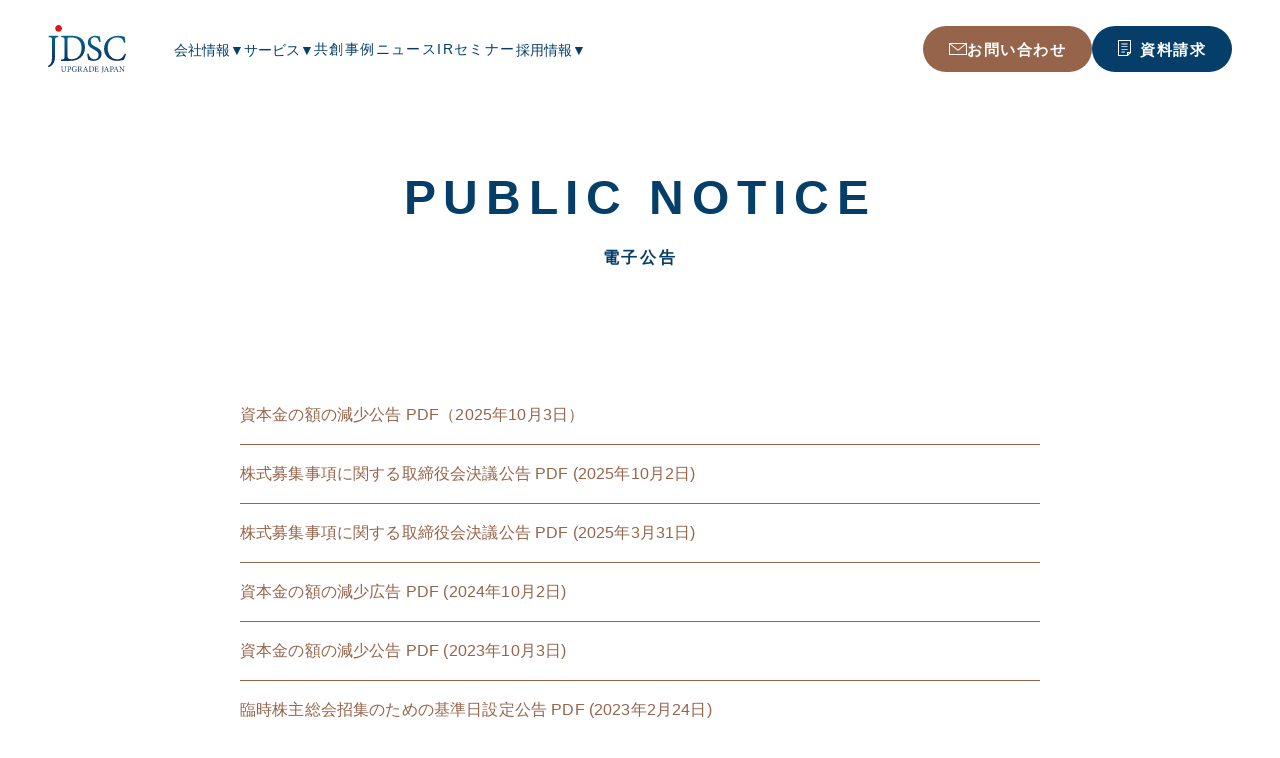

--- FILE ---
content_type: text/html; charset=utf-8
request_url: https://jdsc.ai/publicnotice/
body_size: 84171
content:
<!DOCTYPE html><html lang="ja"><head><meta charSet="utf-8"/><meta name="viewport" content="width=device-width, initial-scale=1"/><link rel="stylesheet" href="/_next/static/css/47561d1bff59ebbd.css" data-precedence="next"/><link rel="preload" as="script" fetchPriority="low" href="/_next/static/chunks/webpack-22760964da1bc94e.js"/><script src="/_next/static/chunks/4bd1b696-b80ffeab83ee44d4.js" async=""></script><script src="/_next/static/chunks/303-3af428880afcee79.js" async=""></script><script src="/_next/static/chunks/main-app-5c08528ce0ab8a06.js" async=""></script><script src="/_next/static/chunks/874-8f618f39bd7d7d17.js" async=""></script><script src="/_next/static/chunks/app/layout-2a743eb5efdece68.js" async=""></script><title>PUBLIC NOTICE - 電子公告｜JDSC株式会社</title><meta name="description" content="電子公告ページです。PDFファイルをこちらからご覧いただけます。"/><link rel="icon" href="/favicon-32x32.png"/><script src="/_next/static/chunks/polyfills-42372ed130431b0a.js" noModule=""></script></head><body><header class="header"><div class="inner-content"><h1 class="logo"><a aria-label="JDSC Home" href="/"><svg width="78" height="48" viewBox="0 0 78 48" fill="none" xmlns="http://www.w3.org/2000/svg"><g clip-path="url(#clip0_1_14)"><path d="M10.574 6.75626C12.4471 6.75626 13.9655 5.24383 13.9655 3.37817C13.9655 1.5125 12.4471 7.62939e-05 10.574 7.62939e-05C8.70096 7.62939e-05 7.18254 1.5125 7.18254 3.37817C7.18254 5.24383 8.70096 6.75626 10.574 6.75626Z" fill="#D71718"></path><path d="M0.708265 12.1637L0.796799 12.1716C3.83984 12.4361 4.05323 12.6623 4.05323 15.7147V28.6969C4.13408 31.0889 4.0183 33.4835 3.70704 35.8567C3.54848 36.9216 3.13702 37.9334 2.50687 38.808C1.87672 39.6826 1.04608 40.3948 0.083993 40.8854L0 40.9261L0.660594 42.3099L0.747992 42.2725C1.94569 41.7529 3.0384 41.0205 3.97264 40.1109C6.2484 37.8351 7.05541 35.2236 7.05541 30.1327V15.7147C7.05541 12.5763 7.40728 12.4237 10.1575 12.1716L10.246 12.1626V10.8059H0.708265V12.1637Z" fill="url(#paint0_linear_1_14)"></path><path d="M23.4738 10.8048H13.3027V12.1829L13.3923 12.1908C16.239 12.4531 16.457 12.5481 16.457 15.7148V30.9829C16.457 34.197 16.1664 34.3089 13.0291 34.526H12.9383V35.8827H21.6566C26.3522 35.8827 29.7937 34.8731 32.486 32.707C35.4451 30.3588 37.0091 26.7874 37.0091 22.3771C37.0975 19.3049 35.9775 16.3199 33.8878 14.0585C31.7017 11.8415 28.393 10.8048 23.4738 10.8048ZM19.4921 14.9234C19.4921 13.4062 19.6419 13.1145 19.9608 12.8533C20.2026 12.6419 20.9177 12.3921 22.9517 12.3921C25.0935 12.293 27.2219 12.7773 29.1081 13.7928C31.9525 15.4966 33.5847 18.8057 33.5847 22.8711C33.5847 31.2237 28.3318 34.1993 23.4159 34.1993C20.4818 34.1993 19.4921 33.305 19.4921 30.6561V14.9234Z" fill="url(#paint1_linear_1_14)"></path><path d="M47.5063 21.7745L47.2248 21.6366C44.646 20.3059 42.6744 19.0634 42.6744 16.2405C42.6495 15.7136 42.7365 15.1875 42.9297 14.6964C43.1229 14.2054 43.418 13.7605 43.7956 13.3908C44.1732 13.021 44.6249 12.7348 45.1212 12.5509C45.6174 12.3669 46.147 12.2893 46.6754 12.3231C49.6947 12.3231 50.5346 14.5616 51.202 17.0556L51.2236 17.1392L52.6026 16.9131L52.5924 16.825C52.4789 15.9036 52.3802 15.1291 52.2928 14.4508C52.1543 13.3858 52.0453 12.5436 51.9738 11.751L51.9681 11.6922L51.9103 11.6719C50.4384 11.1246 48.8841 10.8295 47.3133 10.7991C45.2997 10.7237 43.3336 11.42 41.8197 12.7448C41.1865 13.3303 40.6826 14.0406 40.34 14.8307C39.9974 15.6207 39.8238 16.4731 39.83 17.3337C39.83 21.3732 43.2544 23.1515 45.52 24.3284L45.873 24.5127C48.7287 26.048 50.5993 27.2588 50.5993 29.988C50.6424 30.57 50.5579 31.1544 50.3517 31.7007C50.1455 32.247 49.8225 32.742 49.4051 33.1516C48.9876 33.5611 48.4858 33.8753 47.9343 34.0725C47.3828 34.2696 46.7948 34.3449 46.2112 34.2931C42.7562 34.2931 41.1909 31.1841 40.4861 28.5759L40.4634 28.49L39.124 28.7579L39.1354 28.8416C39.3431 30.7465 39.6807 32.6351 40.1456 34.4944L40.1592 34.5317L40.1989 34.5475C40.292 34.5859 40.4021 34.6402 40.5315 34.7035C40.9738 34.9307 41.4348 35.1199 41.9094 35.2688L41.9503 35.2812C43.1135 35.6653 44.3287 35.8708 45.554 35.8906C50.2259 35.8906 53.6128 32.9387 53.6128 28.8721C53.6174 24.7422 50.0851 23.0272 47.5063 21.7745Z" fill="url(#paint2_linear_1_14)"></path><path d="M76.6735 28.6245L76.636 28.7003C74.8676 32.2457 73.1004 34.2988 69.2991 34.2988C63.6534 34.2988 59.7103 29.6251 59.7103 22.9333C59.7103 15.6978 64.5706 12.3977 69.0869 12.3977C73.0879 12.3977 75.1026 13.9534 76.0299 17.7656L76.0481 17.8628L77.4045 17.4852L77.3965 17.4083C77.283 16.3829 77.1604 15.4966 77.0299 14.5582C76.9164 13.7363 76.8029 12.885 76.6814 11.8912L76.6735 11.8245L76.6043 11.811C76.3954 11.768 76.1253 11.6979 75.8097 11.6233C73.9633 11.1171 72.0606 10.8421 70.1459 10.8048C61.8465 10.8048 56.0498 16.1184 56.0498 23.7247C56.0498 29.5844 60.1042 35.8928 69.0052 35.8928C71.228 35.8234 73.4361 35.5067 75.5884 34.9488L75.8971 34.8765L75.9176 34.8369C76.7557 32.9984 77.4446 31.096 77.9777 29.148L77.9992 29.0666L76.6735 28.6245Z" fill="url(#paint3_linear_1_14)"></path><path d="M18.4347 41.6892C17.9523 41.7208 17.7673 41.8328 17.7264 42.1618C17.6914 42.5938 17.6781 43.0274 17.6867 43.4608V44.1267C17.77 44.8851 17.5503 45.6458 17.0749 46.2442C16.884 46.4277 16.658 46.5712 16.4104 46.6662C16.1628 46.7611 15.8986 46.8056 15.6334 46.797C15.1733 46.8128 14.7207 46.6777 14.3451 46.4126C14.0824 46.1742 13.8809 45.8764 13.7577 45.5443C13.6344 45.2123 13.593 44.8556 13.6368 44.5043V42.4987C13.6368 41.7774 13.5721 41.7446 12.9365 41.6892V41.4631H15.0216V41.6892C14.386 41.7288 14.3213 41.7774 14.3213 42.4987V44.3279C14.3213 45.619 14.8366 46.3561 15.8343 46.3561C16.9943 46.3561 17.3564 45.394 17.3564 44.0713V43.4608C17.3666 43.0191 17.3476 42.5772 17.2996 42.138C17.2519 41.8249 17.0828 41.7288 16.5187 41.6858V41.4597H18.4347V41.6892Z" fill="#0D3766"></path><path d="M21.2395 41.4642C21.7153 41.4303 22.1895 41.5492 22.5925 41.8034C22.7653 41.9354 22.9032 42.1073 22.9944 42.3042C23.0856 42.5012 23.1272 42.7173 23.1158 42.9339C23.1152 43.356 22.952 43.7618 22.66 44.0676C22.3679 44.3734 21.9692 44.556 21.546 44.5777C21.4251 44.5868 21.3037 44.5868 21.1828 44.5777L20.5869 44.4263V45.6846C20.5869 46.3629 20.6595 46.407 21.3814 46.4545V46.6806H19.2021V46.4545C19.8469 46.407 19.9104 46.3414 19.9104 45.6766V42.467C19.9104 41.7615 19.8469 41.7288 19.251 41.6892V41.4631L21.2395 41.4642ZM20.5869 44.1594C20.776 44.2245 20.9748 44.2569 21.1748 44.2555C21.4963 44.2268 21.7949 44.0778 22.0105 43.8386C22.2261 43.5993 22.3426 43.2875 22.3365 42.9661C22.3305 42.6446 22.2024 42.3374 21.9779 42.1063C21.7535 41.8753 21.4495 41.7375 21.1272 41.7208C20.9695 41.7051 20.8108 41.7387 20.6732 41.8169C20.6096 41.8735 20.5846 41.9696 20.5846 42.1945L20.5869 44.1594Z" fill="#0D3766"></path><path d="M29.0219 44.4794C28.5383 44.5517 28.5065 44.5924 28.5065 45.065V45.7433C28.4987 45.996 28.5177 46.2488 28.5633 46.4974C27.9758 46.6658 27.3704 46.7653 26.7597 46.7936C26.3846 46.8299 26.006 46.7873 25.6485 46.6685C25.291 46.5498 24.9625 46.3576 24.6843 46.1044C24.4061 45.8511 24.1844 45.5425 24.0335 45.1985C23.8827 44.8545 23.8061 44.4828 23.8086 44.1074C23.8099 43.7188 23.8927 43.3346 24.0517 42.9797C24.2108 42.6248 24.4425 42.3069 24.7322 42.0464C25.0218 41.7859 25.3629 41.5886 25.7335 41.4671C26.1042 41.3457 26.4963 41.3027 26.8846 41.341C27.4069 41.3568 27.9257 41.4326 28.4305 41.5671C28.4543 41.8486 28.4952 42.2895 28.5599 42.8186L28.3329 42.8672C28.3142 42.6819 28.2585 42.5022 28.1689 42.3387C28.0794 42.1753 27.9579 42.0313 27.8115 41.9154C27.6652 41.7995 27.497 41.7139 27.317 41.6638C27.1369 41.6137 26.9486 41.6 26.7631 41.6236C26.4603 41.623 26.1608 41.6863 25.8844 41.8094C25.6079 41.9324 25.3608 42.1124 25.1592 42.3374C24.9576 42.5624 24.8061 42.8274 24.7148 43.115C24.6235 43.4025 24.5943 43.7061 24.6292 44.0057C24.6022 44.3182 24.6396 44.633 24.7389 44.9307C24.8383 45.2284 24.9977 45.5028 25.2072 45.737C25.4167 45.9712 25.6721 46.1604 25.9576 46.2929C26.2431 46.4254 26.5527 46.4984 26.8675 46.5076C27.1089 46.5121 27.3482 46.4627 27.5679 46.3629C27.729 46.2747 27.8255 46.1786 27.8255 45.8417V45.1634C27.8255 44.5868 27.7688 44.5382 26.9799 44.4737V44.2578H29.023L29.0219 44.4794Z" fill="#0D3766"></path><path d="M34.3917 46.7416C34.2941 46.7416 34.2056 46.7416 34.1091 46.7337C33.846 46.7395 33.5861 46.6748 33.3567 46.5463C33.1272 46.4179 32.9367 46.2303 32.805 46.0034C32.5235 45.6111 32.2374 45.1136 31.9923 44.7202C31.8549 44.4941 31.7187 44.3991 31.2999 44.3991H31.0434V45.6744C31.0434 46.3527 31.116 46.4047 31.7596 46.4522V46.6783H29.6416V46.4522C30.3022 46.4047 30.3748 46.3561 30.3748 45.6744V42.4512C30.3748 41.7728 30.3101 41.7446 29.6825 41.6892V41.4631H31.679C32.126 41.4251 32.5743 41.5199 32.9673 41.7355C33.139 41.8506 33.2781 42.0078 33.3711 42.192C33.4641 42.3761 33.508 42.581 33.4985 42.787C33.494 43.0933 33.3929 43.3906 33.2096 43.6366C33.0263 43.8827 32.77 44.0652 32.4769 44.1583C32.6143 44.4229 32.9525 44.9599 33.1943 45.3205C33.3901 45.6146 33.6078 45.8935 33.8458 46.1549C33.995 46.3375 34.1978 46.4691 34.4258 46.5313L34.3917 46.7416ZM31.4293 44.1346C31.7393 44.1639 32.0498 44.0839 32.3067 43.9085C32.4571 43.7919 32.5763 43.64 32.6535 43.4664C32.7307 43.2928 32.7637 43.1029 32.7493 42.9136C32.765 42.7546 32.7453 42.5941 32.6915 42.4436C32.6378 42.2931 32.5513 42.1563 32.4384 42.0429C32.3254 41.9295 32.1887 41.8424 32.038 41.7877C31.8873 41.733 31.7264 41.7121 31.5666 41.7265C31.417 41.7117 31.2663 41.7396 31.1319 41.8068C31.0751 41.8475 31.0434 41.9436 31.0434 42.1595V44.1323L31.4293 44.1346Z" fill="#0D3766"></path><path d="M38.1979 46.6772V46.4511C38.7053 46.3878 38.7779 46.3233 38.6735 46.0101C38.5691 45.697 38.4067 45.2651 38.2297 44.7756H36.5146C36.3864 45.1362 36.2661 45.4731 36.1605 45.81C35.9834 46.3154 36.0561 46.3957 36.6599 46.4511V46.6772H34.9131V46.4511C35.4204 46.3787 35.5328 46.3312 35.8143 45.6258L37.4817 41.4156L37.7314 41.3432C38.2297 42.7225 38.77 44.2465 39.2853 45.6393C39.5429 46.329 39.6473 46.4013 40.1706 46.4488V46.6749L38.1979 46.6772ZM37.4034 42.3811H37.3875C37.1298 43.0707 36.8722 43.7683 36.6304 44.4262H38.106L37.4034 42.3811Z" fill="#0D3766"></path><path d="M43.1414 41.4642C43.9605 41.3898 44.7768 41.6328 45.4206 42.1425C45.6447 42.3695 45.8205 42.6392 45.9375 42.9354C46.0546 43.2317 46.1104 43.5484 46.1016 43.8666C46.1224 44.278 46.0427 44.6883 45.8693 45.0622C45.696 45.4361 45.4341 45.7626 45.1062 46.0136C44.4067 46.4966 43.5643 46.7312 42.7146 46.6794H40.8066V46.4658C41.499 46.4183 41.5637 46.3697 41.5637 45.688V42.467C41.5637 41.7774 41.499 41.7446 40.8827 41.6971V41.4642H43.1414ZM42.2561 45.6269C42.2561 46.2363 42.5217 46.3889 43.1096 46.3889C43.4194 46.3956 43.727 46.336 44.0117 46.2141C44.2963 46.0922 44.5514 45.9109 44.7597 45.6824C44.968 45.4539 45.1247 45.1836 45.2191 44.8897C45.3135 44.5957 45.3435 44.285 45.3071 43.9786C45.3354 43.6029 45.2623 43.2265 45.0952 42.8885C44.9281 42.5506 44.6733 42.2633 44.3571 42.0566C43.9439 41.8197 43.4712 41.7055 42.995 41.7276C42.7807 41.7087 42.565 41.7417 42.3662 41.8237C42.2856 41.8803 42.2618 41.9684 42.2618 42.2759L42.2561 45.6269Z" fill="#0D3766"></path><path d="M50.6228 45.4098C50.574 45.6744 50.414 46.4273 50.3413 46.6772H46.4549V46.4511C47.187 46.3957 47.2495 46.3312 47.2495 45.6812V42.4907C47.2495 41.7695 47.1848 41.7446 46.5571 41.6892V41.4631H50.1484C50.1484 41.6643 50.1881 42.2092 50.2119 42.6185L49.9792 42.6581C49.9352 42.4148 49.8479 42.1812 49.7216 41.9684C49.6081 41.8 49.3913 41.7423 48.8136 41.7423H48.2018C47.9521 41.7423 47.9362 41.7593 47.9362 41.999V43.8203H48.6932C49.4174 43.8203 49.4583 43.7558 49.5627 43.2188H49.7954V44.7586H49.5627C49.4583 44.1809 49.4015 44.1323 48.7012 44.1323H47.9362V45.6484C47.9362 46.0249 47.9838 46.1933 48.1291 46.2984C48.3963 46.3982 48.6832 46.4338 48.9668 46.4025C49.5786 46.4025 49.8033 46.338 49.9815 46.13C50.1578 45.9046 50.2913 45.6491 50.3754 45.3759L50.6228 45.4098Z" fill="#0D3766"></path><path d="M55.8656 41.6892C55.2458 41.7367 55.1845 41.7932 55.1845 42.467V45.4664C55.2368 45.841 55.2016 46.2227 55.0815 46.5815C54.9614 46.9404 54.7597 47.2668 54.4922 47.5353C54.2775 47.7402 54.0224 47.8985 53.743 47.9999L53.6386 47.7738C53.8441 47.6755 54.0222 47.5282 54.157 47.345C54.2918 47.1618 54.3793 46.9484 54.4116 46.7235C54.4864 46.2192 54.516 45.7092 54.5001 45.1995V42.467C54.5001 41.7887 54.4365 41.7367 53.7839 41.6892V41.4631H55.869L55.8656 41.6892Z" fill="#0D3766"></path><path d="M59.1856 46.6772V46.4511C59.6918 46.3878 59.7644 46.3233 59.66 46.0101C59.5556 45.697 59.3944 45.2651 59.2173 44.7756H57.5023C57.374 45.1362 57.2526 45.4731 57.1482 45.81C56.9711 46.3154 57.0437 46.3957 57.6476 46.4511V46.6772H55.8996V46.4511C56.407 46.3787 56.5205 46.3312 56.802 45.6258L58.4682 41.4156L58.7179 41.3432C59.2173 42.7225 59.7565 44.2465 60.2718 45.6393C60.5294 46.329 60.6339 46.4013 61.1571 46.4488V46.6749L59.1856 46.6772ZM58.391 42.3811H58.3751C58.1175 43.0707 57.8598 43.7683 57.6181 44.4262H59.1004L58.391 42.3811Z" fill="#0D3766"></path><path d="M63.8566 41.4642C64.3324 41.4303 64.8065 41.5492 65.2095 41.8034C65.3825 41.9352 65.5205 42.1071 65.6117 42.3041C65.7029 42.5011 65.7444 42.7173 65.7328 42.9339C65.7325 43.3561 65.5694 43.762 65.2773 44.0679C64.9852 44.3738 64.5863 44.5563 64.163 44.5777C64.0425 44.5868 63.9215 44.5868 63.801 44.5777L63.2051 44.4263V45.6846C63.2051 46.3629 63.2777 46.407 63.9996 46.4545V46.6806H61.8203V46.4545C62.4639 46.407 62.5286 46.3414 62.5286 45.6766V42.467C62.5286 41.7615 62.4639 41.7288 61.868 41.6892V41.4631H63.8566ZM63.2051 44.1594C63.3941 44.2246 63.593 44.2571 63.793 44.2555C64.12 44.2336 64.4261 44.0872 64.6476 43.8466C64.8692 43.606 64.9892 43.2897 64.983 42.9633C64.9767 42.6369 64.8445 42.3254 64.6139 42.0935C64.3833 41.8615 64.0718 41.7269 63.7442 41.7175C63.5865 41.7013 63.4277 41.7349 63.2902 41.8135C63.2255 41.8701 63.2017 41.9662 63.2017 42.1912L63.2051 44.1594Z" fill="#0D3766"></path><path d="M68.6702 46.6772V46.4511C69.1776 46.3878 69.2502 46.3233 69.1458 46.0101C69.0414 45.697 68.8802 45.2651 68.7031 44.7756H66.9904C66.861 45.1362 66.7407 45.4731 66.6362 45.81C66.4592 46.3154 66.5307 46.3957 67.1345 46.4511V46.6772H65.3877V46.4511C65.8951 46.3787 66.0074 46.3312 66.2957 45.6258L67.962 41.4156L68.2117 41.3432C68.7111 42.7225 69.2502 44.2465 69.7655 45.6393C70.0232 46.329 70.1276 46.4013 70.6509 46.4488V46.6749L68.6702 46.6772ZM67.8757 42.3811H67.8598C67.6022 43.0707 67.3445 43.7683 67.1027 44.4262H68.5783L67.8757 42.3811Z" fill="#0D3766"></path><path d="M76.7163 41.6892C76.2623 41.7129 76.0716 41.8169 76.0353 42.1697C75.9919 42.6175 75.9756 43.0675 75.9865 43.5173V46.7495H75.7367L72.3078 42.5473H72.2908V44.5597C72.2842 45.0124 72.3005 45.4652 72.3396 45.9163C72.3804 46.3256 72.5666 46.4217 73.1125 46.4533V46.6794H71.2091V46.4533C71.6756 46.4296 71.8776 46.3256 71.9173 45.9321C71.9412 45.6834 71.9661 45.299 71.9661 44.5608V42.7971C71.9661 42.2115 71.9491 42.1798 71.805 41.9865C71.7167 41.8853 71.6061 41.8059 71.4818 41.7545C71.3576 41.7031 71.223 41.6811 71.0888 41.6903V41.4642H72.2794L75.6369 45.4901H75.6618V43.5173C75.6678 43.073 75.6489 42.6288 75.6051 42.1866C75.5642 41.8248 75.3713 41.7208 74.8162 41.6892V41.4631H76.7163V41.6892Z" fill="#0D3766"></path></g><defs><linearGradient id="paint0_linear_1_14" x1="5.12017" y1="11.0987" x2="5.12017" y2="35.4621" gradientUnits="userSpaceOnUse"><stop stop-color="#066587"></stop><stop offset="1" stop-color="#0D3766"></stop></linearGradient><linearGradient id="paint1_linear_1_14" x1="24.972" y1="11.0987" x2="24.972" y2="35.4621" gradientUnits="userSpaceOnUse"><stop stop-color="#066587"></stop><stop offset="1" stop-color="#0D3766"></stop></linearGradient><linearGradient id="paint2_linear_1_14" x1="46.3701" y1="11.664" x2="46.3701" y2="34.9036" gradientUnits="userSpaceOnUse"><stop stop-color="#066587"></stop><stop offset="1" stop-color="#0D3766"></stop></linearGradient><linearGradient id="paint3_linear_1_14" x1="67.0279" y1="11.664" x2="67.0279" y2="34.9036" gradientUnits="userSpaceOnUse"><stop stop-color="#075D89"></stop><stop offset="1" stop-color="#0D3766"></stop></linearGradient><clipPath id="clip0_1_14"><rect width="78" height="48" fill="white"></rect></clipPath></defs></svg></a></h1><nav class="main-nav desktop-only"><div class="dropdown-menu "><button type="button" class="dropdown-trigger text-jdsc" aria-expanded="false" aria-controls="submenu-company">会社情報 <span class="dropdown-arrow">▼</span></button><div id="submenu-company" class="submenu"><a href="/company/">会社概要</a><a href="/team/">チーム</a></div></div><div class="dropdown-menu "><button type="button" class="dropdown-trigger text-jdsc" aria-expanded="false" aria-controls="submenu-service">サービス <span class="dropdown-arrow">▼</span></button><div id="submenu-service" class="submenu"><a href="/support-theme/">支援テーマ</a><a href="/support-industry/">支援業界</a><a href="/technology/">テクノロジー</a></div></div><a class="text-jdsc" href="/casestudy/">共創事例</a><a class="text-jdsc" href="/news/">ニュース</a><a class="text-jdsc" href="/ir/">IR</a><a class="text-jdsc" href="/seminar/">セミナー</a><div class="dropdown-menu "><button type="button" class="dropdown-trigger text-jdsc" aria-expanded="false" aria-controls="submenu-recruit">採用情報 <span class="dropdown-arrow">▼</span></button><div id="submenu-recruit" class="submenu"><a href="/recruit/">採用情報</a></div></div></nav><div class="btn-area desktop-only"><a target="_blank" class="btn btn-brown small" href="https://docs.google.com/forms/d/e/1FAIpQLScAkv19mmR9PW523Qvx0txYX2pAtTPfE8WgyfRW-NY9ahW3lQ/viewform"><span class="icon"><svg width="18" height="12" viewBox="0 0 18 12" fill="none" xmlns="http://www.w3.org/2000/svg"><g clip-path="url(#clip0_2280_576)"><path d="M0.473684 0H17.5263C17.6519 0 17.7724 0.0486262 17.8613 0.135181C17.9501 0.221737 18 0.339131 18 0.461538V11.5385C18 11.6609 17.9501 11.7783 17.8613 11.8648C17.7724 11.9514 17.6519 12 17.5263 12H0.473684C0.348055 12 0.227572 11.9514 0.138739 11.8648C0.0499059 11.7783 0 11.6609 0 11.5385V0.461538C0 0.339131 0.0499059 0.221737 0.138739 0.135181C0.227572 0.0486262 0.348055 0 0.473684 0ZM17.0526 0.923077H0.947368V11.0769H17.0526V0.923077Z" fill="white"></path><path d="M8.99955 7.7077C8.89041 7.70757 8.78462 7.67072 8.70014 7.60338L0.173828 0.818768L0.773508 0.103386L9.00048 6.64985L17.2274 0.103386L17.8271 0.818768L9.30081 7.60338C9.21583 7.67112 9.10934 7.708 8.99955 7.7077Z" fill="white"></path></g><defs><clipPath id="clip0_2280_576"><rect width="18" height="12" fill="white"></rect></clipPath></defs></svg></span><span class="text">お問い合わせ</span></a><a target="_blank" class="btn btn-blue small" href="https://docs.google.com/forms/d/e/1FAIpQLSfKXQAJF8JT8c5vOvEpuRbdyFXhq8PJr8vubwM4M0IT6fezyQ/viewform"><span class="icon"><svg width="13" height="16" viewBox="0 0 13 16" fill="none" xmlns="http://www.w3.org/2000/svg"><path d="M9.52528 15.9956C9.40721 15.9956 9.294 15.9487 9.21051 15.8654C9.12702 15.782 9.08008 15.669 9.08008 15.5511V12.5289C9.08008 12.411 9.12702 12.298 9.21051 12.2146C9.294 12.1313 9.40721 12.0844 9.52528 12.0844H12.5527C12.6409 12.0843 12.7272 12.1103 12.8005 12.1591C12.8739 12.2079 12.931 12.2774 12.9648 12.3587C12.9985 12.44 13.0073 12.5295 12.9901 12.6158C12.9728 12.7021 12.9303 12.7814 12.8679 12.8436L9.84049 15.8658C9.79907 15.907 9.74991 15.9397 9.69582 15.962C9.64174 15.9843 9.58379 15.9957 9.52528 15.9956ZM9.97049 12.9733V14.4845L11.4789 12.9787L9.97049 12.9733Z" fill="white"></path><path d="M9.22247 4.40178H3.77138C3.6533 4.40178 3.54006 4.35495 3.45657 4.2716C3.37308 4.18825 3.32617 4.07521 3.32617 3.95733C3.32617 3.83946 3.37308 3.72641 3.45657 3.64306C3.54006 3.55972 3.6533 3.51289 3.77138 3.51289H9.22247C9.34055 3.51289 9.45379 3.55972 9.53728 3.64306C9.62077 3.72641 9.66768 3.83946 9.66768 3.95733C9.66768 4.07521 9.62077 4.18825 9.53728 4.2716C9.45379 4.35495 9.34055 4.40178 9.22247 4.40178Z" fill="white"></path><path d="M9.22247 7.09511H3.77138C3.6533 7.09511 3.54006 7.04829 3.45657 6.96494C3.37308 6.88159 3.32617 6.76854 3.32617 6.65067C3.32617 6.53279 3.37308 6.41975 3.45657 6.3364C3.54006 6.25305 3.6533 6.20622 3.77138 6.20622H9.22247C9.34055 6.20622 9.45379 6.25305 9.53728 6.3364C9.62077 6.41975 9.66768 6.53279 9.66768 6.65067C9.66768 6.76854 9.62077 6.88159 9.53728 6.96494C9.45379 7.04829 9.34055 7.09511 9.22247 7.09511Z" fill="white"></path><path d="M9.22247 9.78756H3.77138C3.6533 9.78756 3.54006 9.74073 3.45657 9.65738C3.37308 9.57403 3.32617 9.46098 3.32617 9.34311C3.32617 9.22524 3.37308 9.11219 3.45657 9.02884C3.54006 8.94549 3.6533 8.89867 3.77138 8.89867H9.22247C9.34055 8.89867 9.45379 8.94549 9.53728 9.02884C9.62077 9.11219 9.66768 9.22524 9.66768 9.34311C9.66768 9.46098 9.62077 9.57403 9.53728 9.65738C9.45379 9.74073 9.34055 9.78756 9.22247 9.78756Z" fill="white"></path><path d="M3.77138 12.4809C3.6533 12.4809 3.54006 12.4341 3.45657 12.3507C3.37308 12.2674 3.32617 12.1543 3.32617 12.0364C3.32617 11.9186 3.37308 11.8055 3.45657 11.7222C3.54006 11.6388 3.6533 11.592 3.77138 11.592H6.49693C6.615 11.592 6.72824 11.6388 6.81173 11.7222C6.89523 11.8055 6.94213 11.9186 6.94213 12.0364C6.94213 12.1543 6.89523 12.2674 6.81173 12.3507C6.72824 12.4341 6.615 12.4809 6.49693 12.4809H3.77138Z" fill="white"></path><path d="M0.445205 -0.00300217H12.5548C12.6728 -0.00300217 12.7862 0.0438228 12.8697 0.127172C12.9531 0.210522 13 0.323568 13 0.441442V12.5303C13.0001 12.5887 12.9887 12.6466 12.9664 12.7006C12.9441 12.7546 12.9113 12.8036 12.87 12.845L9.84267 15.8672C9.80125 15.9085 9.75209 15.9412 9.698 15.9634C9.64392 15.9857 9.58597 15.9971 9.52746 15.997H0.445205C0.32713 15.997 0.213924 15.9502 0.130431 15.8668C0.0469391 15.7835 0 15.6704 0 15.5526V0.441442C0 0.383077 0.0115385 0.325284 0.0339121 0.271361C0.0562858 0.217439 0.0890901 0.168443 0.130431 0.127172C0.171772 0.0859018 0.220869 0.0531671 0.274884 0.0308317C0.328899 0.00849623 0.38674 -0.00300217 0.445205 -0.00300217ZM12.1096 0.885887H0.890411V15.1081H9.34312L12.1096 12.3463V0.885887Z" fill="white"></path></svg></span><span class="text">資料請求</span></a></div><button type="button" class="hamburger mobile-only " aria-label="メニューを開く" aria-expanded="false" aria-controls="mobile-drawer"><span class="bar"></span><span class="bar"></span><span class="bar"></span></button></div><div class="drawer-overlay " aria-hidden="true"></div><aside id="mobile-drawer" class="mobile-drawer " role="dialog" aria-modal="true"><div class="drawer-header"><button type="button" class="drawer-close" aria-label="メニューを閉じる">×</button></div><nav class="drawer-nav"><div class="drawer-section"><button type="button" class="acc-trigger" aria-expanded="false">会社情報</button><div class="acc-panel "><a href="/company/">会社概要</a><a href="/team/">チーム</a></div></div><div class="drawer-section"><button type="button" class="acc-trigger" aria-expanded="false">サービス</button><div class="acc-panel "><a href="/support-theme/">支援テーマ</a><a href="/support-industry/">支援業界</a><a href="/technology/">テクノロジー</a></div></div><a href="/casestudy/">共創事例</a><a href="/news/">ニュース</a><a href="/ir/">IR</a><a href="/seminar/">セミナー</a><div class="drawer-section"><button type="button" class="acc-trigger" aria-expanded="false">採用情報</button><div class="acc-panel "><a href="/recruit/">採用情報</a></div></div><div class="drawer-ctas"><a target="_blank" class="btn btn-brown block" href="https://docs.google.com/forms/d/e/1FAIpQLScAkv19mmR9PW523Qvx0txYX2pAtTPfE8WgyfRW-NY9ahW3lQ/viewform">お問い合わせ</a><a target="_blank" class="btn btn-blue block" href="https://docs.google.com/forms/d/e/1FAIpQLSfKXQAJF8JT8c5vOvEpuRbdyFXhq8PJr8vubwM4M0IT6fezyQ/viewform">資料請求</a></div></nav></aside></header><main class="main-content"><section class="page-header no-bg news-header"><div class="hero-content"><h1 class="hero-title">PUBLIC NOTICE</h1><p class="hero-subtitle">電子公告</p></div></section><section class="singlepage-content"><div class="inner-content"><div class="publicnotice-link">
<p><a href="https://jdsc.ai/publicnotice/0001publicnotice2025100301.pdf" target="_blank" rel="noreferrer noopener">資本金の額の減少公告 PDF（2025年10月3日）</a></p>



<p><a href="https://jdsc.ai/publicnotice/0001publicnotice2025100201.pdf" target="_blank" rel="noreferrer noopener">株式募集事項に関する取締役会決議公告 PDF (2025年10月2日) </a></p>



<p><a href="https://jdsc.ai/publicnotice/0001publicnotice2025040301.pdf" data-type="link" data-id="./publicnotice/0001publicnotice2025040301.pdf" target="_blank" rel="noreferrer noopener">株式募集事項に関する取締役会決議公告 PDF (2025年3月31日)</a></p>



<p><a href="https://jdsc.ai/publicnotice/0001publicnotice2024100201.pdf" target="_blank" rel="noreferrer noopener">資本金の額の減少広告 PDF (2024年10月2日)</a></p>



<p><a href="https://jdsc.ai/publicnotice/0001publicnotice2023100301.pdf" target="_blank" rel="noreferrer noopener">資本金の額の減少公告 PDF (2023年10月3日)</a></p>



<p><a href="https://jdsc.ai/publicnotice/0001publicnotice2023022401.pdf">臨時株主総会招集のための基準日設定公告 PDF (2023年2月24日)</a></p>



<p><a href="https://jdsc.ai/publicnotice/0002publicnotice2022052701.pdf" target="_blank" rel="noreferrer noopener">資本金の額の減少公告 PDF (2022年5月27日)</a></p>



<p><a href="https://jdsc.ai/publicnotice/0001publicnotice2022032301.pdf" target="_blank" rel="noreferrer noopener">臨時株主総会招集のための基準日設定公告 PDF (2022年3月23日)</a></p>



<p><a href="https://jdsc.ai/publicnotice/publicnotice03.pdf">第3期決算公告 PDF</a></p>
</div></div></section></main><footer class="footer"><div class="inner-content"><div class="link-area"><div class="links"><a class="link" href="/company/">会社情報</a><a class="sublink" href="/company/">- 会社概要</a><a class="sublink" href="/team/">- チーム</a></div><div class="links"><a class="link" href="/">サービス</a><a class="sublink" href="/support-theme/">- 支援テーマ</a><a class="sublink" href="/support-industry/">- 支援業界</a><a class="sublink" href="/technology/">- テクノロジー</a><a class="link" href="/casestudy/">共創事例</a></div><div class="links"><a class="link" href="/news/">ニュース</a><a class="link" href="/seminar/">セミナー</a><a class="link" href="/publicnotice/">PUBLIC NOTICE</a><a class="link" href="https://docs.google.com/forms/d/e/1FAIpQLScAkv19mmR9PW523Qvx0txYX2pAtTPfE8WgyfRW-NY9ahW3lQ/viewform">お問い合わせ</a><a class="link" href="/recruit/">採用情報</a></div></div><div class="external-area"><h3>オフィシャルアカウント</h3><div class="sns-area"><a target="_blank" class="sns-icon" href="https://www.facebook.com/JDSC.PR/"><svg width="36" height="36" viewBox="0 0 36 36" fill="none" xmlns="http://www.w3.org/2000/svg"><g clip-path="url(#clip0_15_563)"><path d="M16.253 25.4198V18.8588H13.865V16.1428H16.253V14.0758C16.2015 13.5929 16.2568 13.1046 16.415 12.6455C16.5731 12.1863 16.8302 11.7675 17.1682 11.4187C17.5061 11.0699 17.9165 10.7996 18.3705 10.627C18.8244 10.4544 19.3107 10.3837 19.795 10.4198C20.5004 10.4297 21.2042 10.4898 21.901 10.5998V12.9098H20.723C20.5213 12.8834 20.3163 12.9025 20.123 12.9657C19.9297 13.0289 19.753 13.1346 19.6059 13.275C19.4588 13.4154 19.345 13.587 19.2728 13.7771C19.2007 13.9673 19.172 14.1712 19.189 14.3738V16.1348H21.795L21.38 18.8518H19.189V25.4128" fill="white"></path><path d="M18 1C14.6377 0.999927 11.3508 1.99692 8.55511 3.8649C5.75941 5.73288 3.58042 8.38794 2.2937 11.4943C1.00698 14.6007 0.670322 18.0189 1.3263 21.3166C1.98228 24.6144 3.60143 27.6435 5.979 30.021C7.55762 31.5996 9.43172 32.8518 11.4943 33.7062C13.5568 34.5605 15.7675 35.0003 18 35.0003C20.2325 35.0003 22.4432 34.5605 24.5057 33.7062C26.5683 32.8518 28.4424 31.5996 30.021 30.021C31.5996 28.4424 32.8518 26.5683 33.7062 24.5057C34.5605 22.4432 35.0003 20.2325 35.0003 18C35.0003 15.7675 34.5605 13.5568 33.7062 11.4943C32.8518 9.43172 31.5996 7.55762 30.021 5.979C28.446 4.39548 26.5726 3.14006 24.5092 2.28541C22.4458 1.43077 20.2334 0.993868 18 1ZM18 0C21.5601 0 25.0402 1.05568 28.0003 3.03355C30.9603 5.01141 33.2675 7.82263 34.6298 11.1117C35.9922 14.4008 36.3487 18.02 35.6541 21.5116C34.9596 25.0033 33.2453 28.2106 30.7279 30.7279C28.2106 33.2453 25.0033 34.9596 21.5116 35.6541C18.02 36.3487 14.4008 35.9922 11.1117 34.6298C7.82263 33.2675 5.01141 30.9603 3.03355 28.0003C1.05568 25.0402 0 21.5601 0 18C0 13.2261 1.89642 8.64773 5.27208 5.27208C8.64773 1.89642 13.2261 0 18 0Z" fill="white"></path></g><defs><clipPath id="clip0_15_563"><rect width="36" height="36" fill="white"></rect></clipPath></defs></svg></a><a target="_blank" class="sns-icon" href="https://www.linkedin.com/company/53499878/"><svg width="36" height="36" viewBox="0 0 36 36" fill="none" xmlns="http://www.w3.org/2000/svg"><g clip-path="url(#clip0_2333_194)"><path d="M18 1C14.6377 0.999927 11.3508 1.99692 8.55511 3.8649C5.75941 5.73288 3.58042 8.38794 2.2937 11.4943C1.00698 14.6007 0.670322 18.0189 1.3263 21.3166C1.98228 24.6144 3.60143 27.6435 5.979 30.021C7.55762 31.5996 9.43172 32.8518 11.4943 33.7062C13.5568 34.5605 15.7675 35.0003 18 35.0003C20.2325 35.0003 22.4432 34.5605 24.5057 33.7062C26.5683 32.8518 28.4424 31.5996 30.021 30.021C31.5996 28.4424 32.8518 26.5683 33.7062 24.5057C34.5605 22.4432 35.0003 20.2325 35.0003 18C35.0003 15.7675 34.5605 13.5568 33.7062 11.4943C32.8518 9.43172 31.5996 7.55762 30.021 5.979C28.446 4.39548 26.5726 3.14006 24.5092 2.28541C22.4458 1.43077 20.2334 0.993868 18 1ZM18 0C21.5601 0 25.0402 1.05568 28.0003 3.03355C30.9603 5.01141 33.2675 7.82263 34.6298 11.1117C35.9922 14.4008 36.3487 18.02 35.6541 21.5116C34.9596 25.0033 33.2453 28.2106 30.7279 30.7279C28.2106 33.2453 25.0033 34.9596 21.5116 35.6541C18.02 36.3487 14.4008 35.9922 11.1117 34.6298C7.82263 33.2675 5.01141 30.9603 3.03355 28.0003C1.05568 25.0402 0 21.5601 0 18C0 13.2261 1.89642 8.64773 5.27208 5.27208C8.64773 1.89642 13.2261 0 18 0Z" fill="white"></path><path fill-rule="evenodd" clip-rule="evenodd" d="M27 26H23.3016V19.7007C23.3016 17.9736 22.6453 17.0085 21.2783 17.0085C19.7912 17.0085 19.0143 18.0129 19.0143 19.7007V26H15.45V14H19.0143V15.6164C19.0143 15.6164 20.0859 13.6334 22.6324 13.6334C25.1777 13.6334 27 15.1877 27 18.4023V26ZM11.1979 12.4287C9.98379 12.4287 9 11.4372 9 10.2143C9 8.99151 9.98379 8 11.1979 8C12.4119 8 13.3951 8.99151 13.3951 10.2143C13.3951 11.4372 12.4119 12.4287 11.1979 12.4287ZM9.35742 26H13.074V14H9.35742V26Z" fill="white"></path></g><defs><clipPath id="clip0_2333_194"><rect width="36" height="36" fill="white"></rect></clipPath></defs></svg></a><a target="_blank" class="sns-icon" href="https://www.wantedly.com/companies/jdsc"><svg width="36" height="36" viewBox="0 0 36 36" fill="none" xmlns="http://www.w3.org/2000/svg"><g clip-path="url(#clip0_15_572)"><path d="M21.163 24.919L19.621 21.185L17.946 17.149L16.271 13.113H19.615L21.283 17.149L21.483 17.622C21.54 17.729 21.59 17.849 21.653 17.993C22.61 20.272 22.953 20.738 23.076 20.814H23.082C23.107 20.833 23.107 20.896 23.107 20.896L21.426 24.919C21.4139 24.9445 21.3946 24.9658 21.3703 24.9803C21.3461 24.9947 21.3181 25.0016 21.29 25C21.2631 25.001 21.2366 24.9937 21.2139 24.9793C21.1913 24.9648 21.1735 24.9438 21.163 24.919ZM14.892 24.919L13.35 21.185L11.675 17.149L10 13.113H13.343L15.012 17.149L15.212 17.622C15.269 17.729 15.319 17.849 15.382 17.993C16.334 20.272 16.68 20.738 16.8 20.814H16.806C16.831 20.833 16.831 20.896 16.831 20.896L15.15 24.919C15.1383 24.9437 15.1197 24.9645 15.0964 24.9789C15.0732 24.9932 15.0463 25.0006 15.019 25C14.9921 25.001 14.9656 24.9937 14.9429 24.9793C14.9203 24.9648 14.9025 24.9438 14.892 24.919ZM22.958 15.019C22.958 14.6193 23.0765 14.2286 23.2986 13.8962C23.5207 13.5639 23.8363 13.3049 24.2056 13.1519C24.5749 12.9989 24.9812 12.9589 25.3733 13.0369C25.7653 13.1149 26.1254 13.3073 26.4081 13.59C26.6907 13.8726 26.8832 14.2327 26.9612 14.6248C27.0391 15.0168 26.9991 15.4232 26.8462 15.7925C26.6932 16.1617 26.4342 16.4774 26.1018 16.6994C25.7695 16.9215 25.3787 17.04 24.979 17.04C24.4435 17.0395 23.9301 16.8267 23.5512 16.4482C23.1724 16.0698 22.9591 15.5565 22.958 15.021V15.019Z" fill="white"></path><path d="M18 1C14.6377 0.999927 11.3508 1.99692 8.55511 3.8649C5.75941 5.73288 3.58042 8.38794 2.2937 11.4943C1.00698 14.6007 0.670322 18.0189 1.3263 21.3166C1.98228 24.6144 3.60143 27.6435 5.979 30.021C7.55762 31.5996 9.43172 32.8518 11.4943 33.7062C13.5568 34.5605 15.7675 35.0003 18 35.0003C20.2325 35.0003 22.4432 34.5605 24.5057 33.7062C26.5683 32.8518 28.4424 31.5996 30.021 30.021C31.5996 28.4424 32.8518 26.5683 33.7062 24.5057C34.5605 22.4432 35.0003 20.2325 35.0003 18C35.0003 15.7675 34.5605 13.5568 33.7062 11.4943C32.8518 9.43172 31.5996 7.55762 30.021 5.979C28.446 4.39548 26.5726 3.14006 24.5092 2.28541C22.4458 1.43077 20.2334 0.993868 18 1ZM18 0C21.5601 0 25.0402 1.05568 28.0003 3.03355C30.9603 5.01141 33.2675 7.82263 34.6298 11.1117C35.9922 14.4008 36.3487 18.02 35.6541 21.5116C34.9596 25.0033 33.2453 28.2106 30.7279 30.7279C28.2106 33.2453 25.0033 34.9596 21.5116 35.6541C18.02 36.3487 14.4008 35.9922 11.1117 34.6298C7.82263 33.2675 5.01141 30.9603 3.03355 28.0003C1.05568 25.0402 0 21.5601 0 18C0 13.2261 1.89642 8.64773 5.27208 5.27208C8.64773 1.89642 13.2261 0 18 0Z" fill="white"></path></g><defs><clipPath id="clip0_15_572"><rect width="36" height="36" fill="white"></rect></clipPath></defs></svg></a><a target="_blank" class="sns-icon" href="https://twitter.com/JDSC_PR/"><svg width="36" height="36" viewBox="0 0 36 36" fill="none" xmlns="http://www.w3.org/2000/svg"><g clip-path="url(#clip0_15_576)"><path d="M18 1C14.6377 0.999927 11.3508 1.99692 8.55511 3.8649C5.75941 5.73288 3.58042 8.38794 2.2937 11.4943C1.00698 14.6007 0.670322 18.0189 1.3263 21.3166C1.98228 24.6144 3.60143 27.6435 5.979 30.021C7.55762 31.5996 9.43172 32.8518 11.4943 33.7062C13.5568 34.5605 15.7675 35.0003 18 35.0003C20.2325 35.0003 22.4432 34.5605 24.5057 33.7062C26.5683 32.8518 28.4424 31.5996 30.021 30.021C31.5996 28.4424 32.8518 26.5683 33.7062 24.5057C34.5605 22.4432 35.0003 20.2325 35.0003 18C35.0003 15.7675 34.5605 13.5568 33.7062 11.4943C32.8518 9.43172 31.5996 7.55762 30.021 5.979C28.446 4.39548 26.5726 3.14006 24.5092 2.28541C22.4458 1.43077 20.2334 0.993868 18 1ZM18 0C21.5601 0 25.0402 1.05568 28.0003 3.03355C30.9603 5.01141 33.2675 7.82263 34.6298 11.1117C35.9922 14.4008 36.3487 18.02 35.6541 21.5116C34.9596 25.0033 33.2453 28.2106 30.7279 30.7279C28.2106 33.2453 25.0033 34.9596 21.5116 35.6541C18.02 36.3487 14.4008 35.9922 11.1117 34.6298C7.82263 33.2675 5.01141 30.9603 3.03355 28.0003C1.05568 25.0402 0 21.5601 0 18C0 13.2261 1.89642 8.64773 5.27208 5.27208C8.64773 1.89642 13.2261 0 18 0Z" fill="white"></path><path d="M19.8187 16.6963L25.4943 10.0989H24.1494L19.2213 15.8273L15.2852 10.0989H10.7454L16.6975 18.7613L10.7454 25.6798H12.0904L17.2946 19.6303L21.4514 25.6798H25.9912L19.8187 16.6963ZM17.9765 18.8377L17.3735 17.9751L12.575 11.1114H14.6409L18.5133 16.6506L19.1164 17.5132L24.15 24.7133H22.0842L17.9765 18.8377Z" fill="white"></path></g><defs><clipPath id="clip0_15_576"><rect width="36" height="36" fill="white"></rect></clipPath></defs></svg></a></div><a target="_blank" class="btn tech-btn small" href="https://note.com/jdsc">note</a><a target="_blank" class="btn tech-btn small" href="https://medium.com/jdsc-tech-blog">TECH BLOG</a></div></div><div class="inner-footer"><div class="logo-area"><div class="footer-logo"><svg width="98" height="60" viewBox="0 0 98 60" fill="none" xmlns="http://www.w3.org/2000/svg"><path d="M13.2177 8.44523C15.559 8.44523 17.457 6.5547 17.457 4.22261C17.457 1.89053 15.559 0 13.2177 0C10.8763 0 8.97827 1.89053 8.97827 4.22261C8.97827 6.5547 10.8763 8.44523 13.2177 8.44523Z" fill="white"></path><path d="M0.885332 15.2043L0.995999 15.2142C4.79981 15.5449 5.06654 15.8275 5.06654 19.6432V35.8708C5.16761 38.8608 5.02288 41.8541 4.63381 44.8206C4.4356 46.1517 3.92128 47.4164 3.13359 48.5097C2.3459 49.603 1.3076 50.4933 0.104991 51.1064L0 51.1573L0.825743 52.8871L0.93499 52.8404C2.43212 52.1909 3.798 51.2753 4.96581 50.1384C7.8105 47.2937 8.81927 44.0292 8.81927 37.6656V19.6432C8.81927 15.7201 9.2591 15.5294 12.6969 15.2142L12.8075 15.2029V13.5071H0.885332V15.2043Z" fill="white"></path><path d="M29.3422 13.5059H16.6283V15.2285L16.7404 15.2384C20.2987 15.5663 20.5711 15.685 20.5711 19.6433V38.7285C20.5711 42.7462 20.2079 42.8861 16.2864 43.1574H16.1729V44.8533H27.0707C32.9403 44.8533 37.2421 43.5913 40.6075 40.8836C44.3063 37.9484 46.2614 33.4841 46.2614 27.9713C46.3719 24.131 44.9718 20.3997 42.3597 17.573C39.6271 14.8018 35.4913 13.5059 29.3422 13.5059ZM24.365 18.6541C24.365 16.7576 24.5523 16.393 24.951 16.0666C25.2532 15.8023 26.147 15.49 28.6895 15.49C31.3668 15.3662 34.0273 15.9715 36.3851 17.2409C39.9406 19.3706 41.9809 23.507 41.9809 28.5888C41.9809 39.0295 35.4146 42.749 29.2698 42.749C25.6022 42.749 24.365 41.6312 24.365 38.3201V18.6541Z" fill="white"></path><path d="M59.3829 27.2181L59.031 27.0457C55.8075 25.3824 53.343 23.8293 53.343 20.3006C53.3119 19.642 53.4207 18.9844 53.6622 18.3705C53.9037 17.7567 54.2725 17.2006 54.7445 16.7384C55.2165 16.2763 55.7811 15.9185 56.4014 15.6886C57.0218 15.4586 57.6838 15.3616 58.3443 15.4039C62.1183 15.4039 63.1682 18.202 64.0025 21.3195L64.0295 21.4241L65.7533 21.1414L65.7405 21.0312C65.5986 19.8794 65.4752 18.9114 65.366 18.0635C65.1929 16.7323 65.0567 15.6794 64.9673 14.6888L64.9602 14.6153L64.8878 14.5899C63.048 13.9057 61.1052 13.5369 59.1417 13.4989C56.6246 13.4046 54.167 14.275 52.2747 15.931C51.4831 16.6628 50.8532 17.5508 50.425 18.5383C49.9968 19.5259 49.7797 20.5914 49.7875 21.6671C49.7875 26.7165 54.068 28.9394 56.9 30.4105L57.3412 30.6409C60.9109 32.56 63.2491 34.0735 63.2491 37.485C63.303 38.2125 63.1974 38.943 62.9397 39.6259C62.6819 40.3087 62.2781 40.9275 61.7563 41.4395C61.2345 41.9514 60.6072 42.3442 59.9178 42.5906C59.2285 42.837 58.4936 42.9311 57.764 42.8664C53.4452 42.8664 51.4887 38.9801 50.6076 35.7199L50.5792 35.6125L48.905 35.9474L48.9192 36.052C49.1789 38.4331 49.6008 40.7938 50.1819 43.1179L50.199 43.1646L50.2486 43.1844C50.365 43.2324 50.5026 43.3003 50.6643 43.3794C51.2172 43.6634 51.7934 43.8998 52.3868 44.086L52.4378 44.1015C53.8919 44.5816 55.4109 44.8385 56.9425 44.8632C62.7823 44.8632 67.016 41.1734 67.016 36.0901C67.0217 30.9278 62.6064 28.784 59.3829 27.2181Z" fill="white"></path><path d="M95.8419 35.7806L95.7951 35.8753C93.5846 40.307 91.3755 42.8734 86.6239 42.8734C79.5668 42.8734 74.6379 37.0312 74.6379 28.6666C74.6379 19.6221 80.7132 15.497 86.3586 15.497C91.3599 15.497 93.8783 17.4416 95.0374 22.2069L95.0601 22.3284L96.7556 21.8564L96.7457 21.7603C96.6038 20.4785 96.4505 19.3706 96.2874 18.1977C96.1455 17.1703 96.0036 16.1061 95.8518 14.8639L95.8419 14.7806L95.7553 14.7636C95.4943 14.7099 95.1566 14.6223 94.7622 14.529C92.4541 13.8962 90.0758 13.5525 87.6824 13.5059C77.3081 13.5059 70.0623 20.1479 70.0623 29.6558C70.0623 36.9804 75.1302 44.866 86.2565 44.866C89.035 44.7791 91.7952 44.3833 94.4855 43.686L94.8714 43.5955L94.897 43.5461C95.9446 41.248 96.8058 38.87 97.4721 36.4349L97.4991 36.3331L95.8419 35.7806Z" fill="white"></path><path d="M23.0433 52.1113C22.4403 52.1509 22.2091 52.2908 22.158 52.7021C22.1142 53.2421 22.0976 53.7841 22.1083 54.3258V55.1582C22.2125 56.1063 21.9378 57.0572 21.3436 57.8051C21.105 58.0345 20.8225 58.2139 20.513 58.3326C20.2035 58.4513 19.8732 58.5069 19.5417 58.4961C18.9666 58.5158 18.4009 58.347 17.9314 58.0157C17.603 57.7176 17.3512 57.3454 17.1971 56.9303C17.043 56.5152 16.9912 56.0694 17.0461 55.6302V53.1232C17.0461 52.2216 16.9652 52.1806 16.1707 52.1113V51.8287H18.777V52.1113C17.9825 52.1608 17.9016 52.2216 17.9016 53.1232V55.4097C17.9016 57.0236 18.5457 57.945 19.7929 57.945C21.2429 57.945 21.6955 56.7424 21.6955 55.0889V54.3258C21.7082 53.7737 21.6845 53.2214 21.6245 52.6724C21.5649 52.2809 21.3535 52.1608 20.6484 52.1071V51.8245H23.0433V52.1113Z" fill="white"></path><path d="M26.5494 51.8303C27.1442 51.788 27.7369 51.9366 28.2406 52.2543C28.4566 52.4193 28.629 52.6342 28.743 52.8804C28.8569 53.1266 28.909 53.3967 28.8947 53.6675C28.894 54.1951 28.69 54.7023 28.325 55.0846C27.9599 55.4669 27.4615 55.6951 26.9325 55.7222C26.7814 55.7336 26.6296 55.7336 26.4785 55.7222L25.7336 55.5329V57.1058C25.7336 57.9537 25.8244 58.0088 26.7268 58.0681V58.3508H24.0027V58.0681C24.8086 58.0088 24.888 57.9268 24.888 57.0959V53.0838C24.888 52.202 24.8086 52.161 24.0637 52.1115V51.8289L26.5494 51.8303ZM25.7336 55.1994C25.97 55.2806 26.2185 55.3213 26.4686 55.3195C26.8704 55.2836 27.2437 55.0974 27.5131 54.7983C27.7826 54.4992 27.9282 54.1094 27.9207 53.7077C27.9131 53.3059 27.7529 52.9218 27.4724 52.633C27.1919 52.3442 26.8119 52.172 26.409 52.1511C26.2119 52.1315 26.0135 52.1734 25.8415 52.2712C25.762 52.3419 25.7308 52.462 25.7308 52.7432L25.7336 55.1994Z" fill="white"></path><path d="M36.2774 55.5996C35.673 55.6901 35.6332 55.741 35.6332 56.3317V57.1796C35.6234 57.4954 35.6472 57.8114 35.7042 58.1222C34.9698 58.3327 34.2131 58.457 33.4497 58.4924C32.9808 58.5378 32.5076 58.4845 32.0607 58.3361C31.6138 58.1877 31.2032 57.9474 30.8554 57.6309C30.5077 57.3143 30.2305 56.9286 30.042 56.4986C29.8534 56.0686 29.7576 55.6039 29.7608 55.1347C29.7624 54.6489 29.8659 54.1687 30.0647 53.7251C30.2635 53.2814 30.5532 52.884 30.9153 52.5584C31.2773 52.2328 31.7036 51.9862 32.167 51.8343C32.6303 51.6825 33.1204 51.6288 33.6058 51.6766C34.2587 51.6964 34.9071 51.7912 35.5382 51.9593C35.568 52.3111 35.6191 52.8623 35.6999 53.5237L35.4162 53.5844C35.3928 53.3528 35.3232 53.1282 35.2112 52.9238C35.0993 52.7195 34.9474 52.5395 34.7645 52.3946C34.5816 52.2497 34.3714 52.1428 34.1463 52.0802C33.9212 52.0175 33.6858 52.0004 33.454 52.0299C33.0755 52.0292 32.7011 52.1083 32.3555 52.2621C32.01 52.4159 31.701 52.6408 31.449 52.9221C31.197 53.2034 31.0077 53.5347 30.8936 53.8942C30.7794 54.2536 30.7429 54.633 30.7866 55.0075C30.7528 55.3982 30.7995 55.7917 30.9237 56.1638C31.048 56.5359 31.2471 56.8789 31.5091 57.1717C31.771 57.4644 32.0902 57.7009 32.447 57.8665C32.8039 58.0321 33.1909 58.1235 33.5845 58.1349C33.8862 58.1406 34.1853 58.0788 34.4599 57.954C34.6614 57.8438 34.782 57.7237 34.782 57.3025V56.4546C34.782 55.7339 34.711 55.6731 33.725 55.5926V55.3227H36.2788L36.2774 55.5996Z" fill="white"></path><path d="M42.9894 58.4273C42.8674 58.4273 42.7568 58.4273 42.6362 58.4174C42.3072 58.4247 41.9824 58.3438 41.6956 58.1832C41.4088 58.0226 41.1706 57.7882 41.006 57.5045C40.6541 57.0141 40.2966 56.3923 39.9901 55.9005C39.8184 55.6178 39.6482 55.4991 39.1246 55.4991H38.804V57.0932C38.804 57.9411 38.8948 58.0061 39.6992 58.0655V58.3481H37.0518V58.0655C37.8775 58.0061 37.9683 57.9454 37.9683 57.0932V53.0642C37.9683 52.2163 37.8874 52.181 37.1028 52.1117V51.8291H39.5985C40.1573 51.7816 40.7176 51.9001 41.2088 52.1697C41.4235 52.3135 41.5973 52.51 41.7136 52.7402C41.8299 52.9704 41.8848 53.2265 41.8728 53.4839C41.8672 53.8669 41.7409 54.2384 41.5118 54.546C41.2827 54.8536 40.9623 55.0817 40.5959 55.1981C40.7676 55.5288 41.1904 56.2001 41.4926 56.6509C41.7373 57.0184 42.0096 57.3671 42.307 57.6938C42.4936 57.9221 42.747 58.0866 43.032 58.1644L42.9894 58.4273ZM39.2864 55.1684C39.6739 55.2051 40.0621 55.1051 40.3831 54.8858C40.5712 54.7401 40.7201 54.5502 40.8167 54.3333C40.9132 54.1163 40.9544 53.8789 40.9364 53.6422C40.956 53.4435 40.9314 53.2429 40.8642 53.0548C40.797 52.8666 40.6889 52.6956 40.5477 52.5538C40.4065 52.4121 40.2356 52.3032 40.0473 52.2348C39.8589 52.1664 39.6577 52.1403 39.458 52.1583C39.271 52.1399 39.0826 52.1747 38.9146 52.2587C38.8437 52.3096 38.804 52.4297 38.804 52.6996V55.1656L39.2864 55.1684Z" fill="white"></path><path d="M47.7474 58.3466V58.064C48.3816 57.9849 48.4724 57.9043 48.3418 57.5128C48.2113 57.1214 48.0084 56.5816 47.7871 55.9696H45.6433C45.483 56.4205 45.3326 56.8416 45.2006 57.2627C44.9793 57.8944 45.0701 57.9948 45.8249 58.064V58.3466H43.6414V58.064C44.2756 57.9736 44.416 57.9142 44.7679 57.0324L46.8521 51.7696L47.1642 51.6792C47.7871 53.4033 48.4624 55.3083 49.1066 57.0493C49.4287 57.9114 49.5592 58.0018 50.2132 58.0612V58.3438L47.7474 58.3466ZM46.7542 52.9765H46.7343C46.4123 53.8386 46.0902 54.7105 45.788 55.533H47.6324L46.7542 52.9765Z" fill="white"></path><path d="M53.9273 51.8304C54.9511 51.7374 55.9715 52.0411 56.7762 52.6783C57.0564 52.962 57.2762 53.2991 57.4224 53.6695C57.5687 54.0398 57.6385 54.4357 57.6275 54.8334C57.6535 55.3477 57.5539 55.8605 57.3372 56.3279C57.1204 56.7953 56.7931 57.2034 56.3832 57.5171C55.5088 58.121 54.4558 58.4142 53.3938 58.3495H51.0088V58.0824C51.8743 58.023 51.9551 57.9622 51.9551 57.1101V53.0839C51.9551 52.2219 51.8743 52.1809 51.1039 52.1215V51.8304H53.9273ZM52.8206 57.0338C52.8206 57.7955 53.1526 57.9863 53.8875 57.9863C54.2748 57.9946 54.6593 57.9201 55.0151 57.7678C55.3709 57.6154 55.6898 57.3888 55.9502 57.1032C56.2105 56.8176 56.4063 56.4797 56.5244 56.1123C56.6424 55.7448 56.6799 55.3565 56.6343 54.9734C56.6698 54.5038 56.5783 54.0333 56.3695 53.6108C56.1607 53.1883 55.8421 52.8293 55.4468 52.5709C54.9303 52.2748 54.3395 52.1321 53.7442 52.1597C53.4763 52.136 53.2067 52.1773 52.9582 52.2798C52.8575 52.3505 52.8277 52.4607 52.8277 52.8451L52.8206 57.0338Z" fill="white"></path><path d="M63.2792 56.7621C63.2182 57.0928 63.0181 58.0339 62.9273 58.3463H58.0693V58.0636C58.9845 57.9944 59.0625 57.9138 59.0625 57.1012V53.1132C59.0625 52.2116 58.9816 52.1805 58.197 52.1113V51.8286H62.6861C62.6861 52.0802 62.7358 52.7613 62.7656 53.2729L62.4747 53.3224C62.4196 53.0182 62.3105 52.7263 62.1526 52.4603C62.0108 52.2497 61.7398 52.1777 61.0176 52.1777H60.2529C59.9407 52.1777 59.9209 52.1989 59.9209 52.4985V54.7751H60.8672C61.7724 54.7751 61.8235 54.6946 61.954 54.0233H62.2449V55.9481H61.954C61.8235 55.2259 61.7525 55.1652 60.8771 55.1652H59.9209V57.0602C59.9209 57.5308 59.9805 57.7414 60.1621 57.8728C60.496 57.9975 60.8547 58.042 61.2091 58.0028C61.9739 58.0028 62.2548 57.9223 62.4775 57.6623C62.6979 57.3805 62.8647 57.0611 62.9699 56.7197L63.2792 56.7621Z" fill="white"></path><path d="M69.8325 52.1113C69.0579 52.1706 68.9812 52.2413 68.9812 53.0835V56.8327C69.0466 57.3011 69.0025 57.7781 68.8524 58.2267C68.7023 58.6753 68.4502 59.0833 68.1158 59.4189C67.8475 59.6751 67.5286 59.8729 67.1794 59.9997L67.0488 59.717C67.3057 59.5941 67.5283 59.41 67.6968 59.181C67.8653 58.952 67.9746 58.6852 68.015 58.4042C68.1086 57.7737 68.1456 57.1362 68.1257 56.4992V53.0835C68.1257 52.2356 68.0462 52.1706 67.2304 52.1113V51.8286H69.8368L69.8325 52.1113Z" fill="white"></path><path d="M73.9815 58.3466V58.064C74.6142 57.9849 74.705 57.9043 74.5745 57.5128C74.444 57.1214 74.2425 56.5816 74.0212 55.9696H71.8774C71.717 56.4205 71.5652 56.8416 71.4347 57.2627C71.2134 57.8944 71.3042 57.9948 72.059 58.064V58.3466H69.874V58.064C70.5082 57.9736 70.6501 57.9142 71.002 57.0324L73.0848 51.7696L73.3969 51.6792C74.0212 53.4033 74.6951 55.3083 75.3393 57.0493C75.6613 57.9114 75.7918 58.0018 76.4459 58.0612V58.3438L73.9815 58.3466ZM72.9883 52.9765H72.9684C72.6464 53.8386 72.3243 54.7105 72.0221 55.533H73.875L72.9883 52.9765Z" fill="white"></path><path d="M79.8207 51.8303C80.4155 51.788 81.0082 51.9366 81.5119 52.2543C81.7281 52.4191 81.9006 52.634 82.0146 52.8802C82.1286 53.1265 82.1805 53.3967 82.166 53.6675C82.1656 54.1952 81.9618 54.7026 81.5966 55.085C81.2315 55.4673 80.7329 55.6954 80.2038 55.7222C80.0531 55.7336 79.9018 55.7336 79.7512 55.7222L79.0063 55.5329V57.1058C79.0063 57.9537 79.0971 58.0088 79.9995 58.0681V58.3508H77.2754V58.0681C78.0799 58.0088 78.1607 57.9268 78.1607 57.0959V53.0838C78.1607 52.202 78.0799 52.161 77.335 52.1115V51.8289L79.8207 51.8303ZM79.0063 55.1994C79.2427 55.2808 79.4912 55.3214 79.7413 55.3195C80.15 55.2921 80.5326 55.1091 80.8095 54.8083C81.0864 54.5076 81.2366 54.1122 81.2287 53.7042C81.2209 53.2962 81.0557 52.9069 80.7674 52.6169C80.4791 52.327 80.0898 52.1586 79.6803 52.1469C79.4831 52.1266 79.2846 52.1687 79.1127 52.267C79.0319 52.3377 79.0021 52.4578 79.0021 52.739L79.0063 55.1994Z" fill="white"></path><path d="M85.8375 58.3466V58.064C86.4718 57.9849 86.5626 57.9043 86.432 57.5128C86.3015 57.1214 86.1 56.5816 85.8787 55.9696H83.7377C83.576 56.4205 83.4256 56.8416 83.2951 57.2627C83.0737 57.8944 83.1631 57.9948 83.9179 58.064V58.3466H81.7344V58.064C82.3686 57.9736 82.509 57.9142 82.8694 57.0324L84.9522 51.7696L85.2644 51.6792C85.8886 53.4033 86.5626 55.3083 87.2067 57.0493C87.5288 57.9114 87.6593 58.0018 88.3134 58.0612V58.3438L85.8375 58.3466ZM84.8444 52.9765H84.8245C84.5025 53.8386 84.1804 54.7105 83.8782 55.533H85.7226L84.8444 52.9765Z" fill="white"></path><path d="M95.8955 52.1113C95.328 52.1409 95.0896 52.2709 95.0442 52.7119C94.99 53.2716 94.9696 53.8342 94.9832 54.3964V58.4367H94.6711L90.3849 53.1839H90.3636V55.6993C90.3554 56.2653 90.3758 56.8313 90.4246 57.3952C90.4757 57.9067 90.7084 58.0269 91.3908 58.0664V58.3491H89.0115V58.0664C89.5946 58.0368 89.8472 57.9067 89.8968 57.415C89.9266 57.1041 89.9578 56.6236 89.9578 55.7008V53.4962C89.9578 52.7641 89.9365 52.7246 89.7563 52.4829C89.6461 52.3564 89.5078 52.2571 89.3525 52.1929C89.1971 52.1286 89.0289 52.1012 88.8611 52.1127V51.83H90.3494L94.5462 56.8624H94.5774V54.3964C94.5849 53.8411 94.5612 53.2857 94.5065 52.7331C94.4554 52.2808 94.2142 52.1508 93.5204 52.1113V51.8286H95.8955V52.1113Z" fill="white"></path></svg></div></div><div class="link-area"><div class="links"><a href="/securitypolicy/">INFORMATION SECURITY POLICY</a><a href="/privacypolicy/">PRIVACY POLICY</a><a href="/declaration-ma/">中小M&amp;Aガイドライン遵守について</a></div><div class="copyright">© 2025 Japan Data Science Consortium Co. Ltd. All Rights Reserved.</div></div></div></footer><script src="/_next/static/chunks/webpack-22760964da1bc94e.js" async=""></script><script>(self.__next_f=self.__next_f||[]).push([0])</script><script>self.__next_f.push([1,"1:\"$Sreact.fragment\"\n2:I[9464,[\"874\",\"static/chunks/874-8f618f39bd7d7d17.js\",\"177\",\"static/chunks/app/layout-2a743eb5efdece68.js\"],\"Header\"]\n3:I[7555,[],\"\"]\n4:I[1295,[],\"\"]\n5:I[6874,[\"874\",\"static/chunks/874-8f618f39bd7d7d17.js\",\"177\",\"static/chunks/app/layout-2a743eb5efdece68.js\"],\"\"]\nf:I[9665,[],\"OutletBoundary\"]\n12:I[9665,[],\"ViewportBoundary\"]\n14:I[9665,[],\"MetadataBoundary\"]\n16:I[6614,[],\"\"]\n:HL[\"/_next/static/css/47561d1bff59ebbd.css\",\"style\"]\n6:T43c,M18 1C14.6377 0.999927 11.3508 1.99692 8.55511 3.8649C5.75941 5.73288 3.58042 8.38794 2.2937 11.4943C1.00698 14.6007 0.670322 18.0189 1.3263 21.3166C1.98228 24.6144 3.60143 27.6435 5.979 30.021C7.55762 31.5996 9.43172 32.8518 11.4943 33.7062C13.5568 34.5605 15.7675 35.0003 18 35.0003C20.2325 35.0003 22.4432 34.5605 24.5057 33.7062C26.5683 32.8518 28.4424 31.5996 30.021 30.021C31.5996 28.4424 32.8518 26.5683 33.7062 24.5057C34.5605 22.4432 35.0003 20.2325 35.0003 18C35.0003 15.7675 34.5605 13.5568 33.7062 11.4943C32.8518 9.43172 31.5996 7.55762 30.021 5.979C28.446 4.39548 26.5726 3.14006 24.5092 2.28541C22.4458 1.43077 20.2334 0.993868 18 1ZM18 0C21.5601 0 25.0402 1.05568 28.0003 3.03355C30.9603 5.01141 33.2675 7.82263 34.6298 11.1117C35.9922 14.4008 36.3487 18.02 35.6541 21.5116C34.9596 25.0033 33.2453 28.2106 30.7279 30.7279C28.2106 33.2453 25.0033 34.9596 21.5116 35.6541C18.02 36.3487 14.4008 35.9922 11.1117 34.6298C7.82263 33.2675 5.01141 30.9603 3.03355 28.0003C1.05568 25.0402 0 21.5601 0 18C0 13.2261 1.89642 8.64773 5.27208 5.27208C8.64773 1.89642 13.2261 0 18 0Z7:T43c,M18 1C14.6377 0.999927 11.3508 1.99692 8.55511 3.8649C5.75941 5.73288 3.58042 8.38794 2.2937 11.4943C1.00698 14.6007 0.670322 18.0189 1.3263 21.3166C1.98228 24.6144 3.60143 27.6435 5.979 30.021C7.55762 31.5996 9.43172 32.8518 11.4943 33.7062C13.5568 34.5605 15.7675 35.0003 18 35.0003C20.2325 35.0003 22.4432 34.5605 24.5057 33.7062C26.5683 32.8518 28.4424 31.5996 30.021 30.021C31.5996 28.4424 32.8518 26.5683 33.7062 24.5057C34.5605 22.4432 35.0003 20.2325 35.0003 18C35.0003 15.7675 34.5605 13"])</script><script>self.__next_f.push([1,".5568 33.7062 11.4943C32.8518 9.43172 31.5996 7.55762 30.021 5.979C28.446 4.39548 26.5726 3.14006 24.5092 2.28541C22.4458 1.43077 20.2334 0.993868 18 1ZM18 0C21.5601 0 25.0402 1.05568 28.0003 3.03355C30.9603 5.01141 33.2675 7.82263 34.6298 11.1117C35.9922 14.4008 36.3487 18.02 35.6541 21.5116C34.9596 25.0033 33.2453 28.2106 30.7279 30.7279C28.2106 33.2453 25.0033 34.9596 21.5116 35.6541C18.02 36.3487 14.4008 35.9922 11.1117 34.6298C7.82263 33.2675 5.01141 30.9603 3.03355 28.0003C1.05568 25.0402 0 21.5601 0 18C0 13.2261 1.89642 8.64773 5.27208 5.27208C8.64773 1.89642 13.2261 0 18 0Z8:T52b,M21.163 24.919L19.621 21.185L17.946 17.149L16.271 13.113H19.615L21.283 17.149L21.483 17.622C21.54 17.729 21.59 17.849 21.653 17.993C22.61 20.272 22.953 20.738 23.076 20.814H23.082C23.107 20.833 23.107 20.896 23.107 20.896L21.426 24.919C21.4139 24.9445 21.3946 24.9658 21.3703 24.9803C21.3461 24.9947 21.3181 25.0016 21.29 25C21.2631 25.001 21.2366 24.9937 21.2139 24.9793C21.1913 24.9648 21.1735 24.9438 21.163 24.919ZM14.892 24.919L13.35 21.185L11.675 17.149L10 13.113H13.343L15.012 17.149L15.212 17.622C15.269 17.729 15.319 17.849 15.382 17.993C16.334 20.272 16.68 20.738 16.8 20.814H16.806C16.831 20.833 16.831 20.896 16.831 20.896L15.15 24.919C15.1383 24.9437 15.1197 24.9645 15.0964 24.9789C15.0732 24.9932 15.0463 25.0006 15.019 25C14.9921 25.001 14.9656 24.9937 14.9429 24.9793C14.9203 24.9648 14.9025 24.9438 14.892 24.919ZM22.958 15.019C22.958 14.6193 23.0765 14.2286 23.2986 13.8962C23.5207 13.5639 23.8363 13.3049 24.2056 13.1519C24.5749 12.9989 24.9812 12.9589 25.3733 13.0369C25.7653 13.1149 26.1254 13.3073 26.4081 13.59C26.6907 13.8726 26.8832 14.2327 26.9612 14.6248C27.0391 15.0168 26.9991 15.4232 26.8462 15.7925C26.6932 16.1617 26.4342 16.4774 26.1018 16.6994C25.7695 16.9215 25.3787 17.04 24.979 17.04C24.4435 17.0395 23.9301 16.8267 23.5512 16.4482C23.1724 16.0698 22.9591 15.5565 22.958 15.021V15.019Z9:T43c,M18 1C14.6377 0.999927 11.3508 1.99692 8.55511 3.8649C5.75941 5.73288 3.58042 8.38794 2.2937 11.4943C1.00698 14.6007 0.6703"])</script><script>self.__next_f.push([1,"22 18.0189 1.3263 21.3166C1.98228 24.6144 3.60143 27.6435 5.979 30.021C7.55762 31.5996 9.43172 32.8518 11.4943 33.7062C13.5568 34.5605 15.7675 35.0003 18 35.0003C20.2325 35.0003 22.4432 34.5605 24.5057 33.7062C26.5683 32.8518 28.4424 31.5996 30.021 30.021C31.5996 28.4424 32.8518 26.5683 33.7062 24.5057C34.5605 22.4432 35.0003 20.2325 35.0003 18C35.0003 15.7675 34.5605 13.5568 33.7062 11.4943C32.8518 9.43172 31.5996 7.55762 30.021 5.979C28.446 4.39548 26.5726 3.14006 24.5092 2.28541C22.4458 1.43077 20.2334 0.993868 18 1ZM18 0C21.5601 0 25.0402 1.05568 28.0003 3.03355C30.9603 5.01141 33.2675 7.82263 34.6298 11.1117C35.9922 14.4008 36.3487 18.02 35.6541 21.5116C34.9596 25.0033 33.2453 28.2106 30.7279 30.7279C28.2106 33.2453 25.0033 34.9596 21.5116 35.6541C18.02 36.3487 14.4008 35.9922 11.1117 34.6298C7.82263 33.2675 5.01141 30.9603 3.03355 28.0003C1.05568 25.0402 0 21.5601 0 18C0 13.2261 1.89642 8.64773 5.27208 5.27208C8.64773 1.89642 13.2261 0 18 0Za:T43c,M18 1C14.6377 0.999927 11.3508 1.99692 8.55511 3.8649C5.75941 5.73288 3.58042 8.38794 2.2937 11.4943C1.00698 14.6007 0.670322 18.0189 1.3263 21.3166C1.98228 24.6144 3.60143 27.6435 5.979 30.021C7.55762 31.5996 9.43172 32.8518 11.4943 33.7062C13.5568 34.5605 15.7675 35.0003 18 35.0003C20.2325 35.0003 22.4432 34.5605 24.5057 33.7062C26.5683 32.8518 28.4424 31.5996 30.021 30.021C31.5996 28.4424 32.8518 26.5683 33.7062 24.5057C34.5605 22.4432 35.0003 20.2325 35.0003 18C35.0003 15.7675 34.5605 13.5568 33.7062 11.4943C32.8518 9.43172 31.5996 7.55762 30.021 5.979C28.446 4.39548 26.5726 3.14006 24.5092 2.28541C22.4458 1.43077 20.2334 0.993868 18 1ZM18 0C21.5601 0 25.0402 1.05568 28.0003 3.03355C30.9603 5.01141 33.2675 7.82263 34.6298 11.1117C35.9922 14.4008 36.3487 18.02 35.6541 21.5116C34.9596 25.0033 33.2453 28.2106 30.7279 30.7279C28.2106 33.2453 25.0033 34.9596 21.5116 35.6541C18.02 36.3487 14.4008 35.9922 11.1117 34.6298C7.82263 33.2675 5.01141 30.9603 3.03355 28.0003C1.05568 25.0402 0 21.5601 0 18C0 13.2261 1.89642 8.64773 5.27208 5.27208C8.64773 1.89642 13.2261 0 1"])</script><script>self.__next_f.push([1,"8 0Zb:T573,M59.3829 27.2181L59.031 27.0457C55.8075 25.3824 53.343 23.8293 53.343 20.3006C53.3119 19.642 53.4207 18.9844 53.6622 18.3705C53.9037 17.7567 54.2725 17.2006 54.7445 16.7384C55.2165 16.2763 55.7811 15.9185 56.4014 15.6886C57.0218 15.4586 57.6838 15.3616 58.3443 15.4039C62.1183 15.4039 63.1682 18.202 64.0025 21.3195L64.0295 21.4241L65.7533 21.1414L65.7405 21.0312C65.5986 19.8794 65.4752 18.9114 65.366 18.0635C65.1929 16.7323 65.0567 15.6794 64.9673 14.6888L64.9602 14.6153L64.8878 14.5899C63.048 13.9057 61.1052 13.5369 59.1417 13.4989C56.6246 13.4046 54.167 14.275 52.2747 15.931C51.4831 16.6628 50.8532 17.5508 50.425 18.5383C49.9968 19.5259 49.7797 20.5914 49.7875 21.6671C49.7875 26.7165 54.068 28.9394 56.9 30.4105L57.3412 30.6409C60.9109 32.56 63.2491 34.0735 63.2491 37.485C63.303 38.2125 63.1974 38.943 62.9397 39.6259C62.6819 40.3087 62.2781 40.9275 61.7563 41.4395C61.2345 41.9514 60.6072 42.3442 59.9178 42.5906C59.2285 42.837 58.4936 42.9311 57.764 42.8664C53.4452 42.8664 51.4887 38.9801 50.6076 35.7199L50.5792 35.6125L48.905 35.9474L48.9192 36.052C49.1789 38.4331 49.6008 40.7938 50.1819 43.1179L50.199 43.1646L50.2486 43.1844C50.365 43.2324 50.5026 43.3003 50.6643 43.3794C51.2172 43.6634 51.7934 43.8998 52.3868 44.086L52.4378 44.1015C53.8919 44.5816 55.4109 44.8385 56.9425 44.8632C62.7823 44.8632 67.016 41.1734 67.016 36.0901C67.0217 30.9278 62.6064 28.784 59.3829 27.2181Zc:T57a,M36.2774 55.5996C35.673 55.6901 35.6332 55.741 35.6332 56.3317V57.1796C35.6234 57.4954 35.6472 57.8114 35.7042 58.1222C34.9698 58.3327 34.2131 58.457 33.4497 58.4924C32.9808 58.5378 32.5076 58.4845 32.0607 58.3361C31.6138 58.1877 31.2032 57.9474 30.8554 57.6309C30.5077 57.3143 30.2305 56.9286 30.042 56.4986C29.8534 56.0686 29.7576 55.6039 29.7608 55.1347C29.7624 54.6489 29.8659 54.1687 30.0647 53.7251C30.2635 53.2814 30.5532 52.884 30.9153 52.5584C31.2773 52.2328 31.7036 51.9862 32.167 51.8343C32.6303 51.6825 33.1204 51.6288 33.6058 51.6766C34.2587 51.6964 34.9071 51.7912 35.5382 51.9593C35.568 52.3111 35.6191 52.8623 35.6999 5"])</script><script>self.__next_f.push([1,"3.5237L35.4162 53.5844C35.3928 53.3528 35.3232 53.1282 35.2112 52.9238C35.0993 52.7195 34.9474 52.5395 34.7645 52.3946C34.5816 52.2497 34.3714 52.1428 34.1463 52.0802C33.9212 52.0175 33.6858 52.0004 33.454 52.0299C33.0755 52.0292 32.7011 52.1083 32.3555 52.2621C32.01 52.4159 31.701 52.6408 31.449 52.9221C31.197 53.2034 31.0077 53.5347 30.8936 53.8942C30.7794 54.2536 30.7429 54.633 30.7866 55.0075C30.7528 55.3982 30.7995 55.7917 30.9237 56.1638C31.048 56.5359 31.2471 56.8789 31.5091 57.1717C31.771 57.4644 32.0902 57.7009 32.447 57.8665C32.8039 58.0321 33.1909 58.1235 33.5845 58.1349C33.8862 58.1406 34.1853 58.0788 34.4599 57.954C34.6614 57.8438 34.782 57.7237 34.782 57.3025V56.4546C34.782 55.7339 34.711 55.6731 33.725 55.5926V55.3227H36.2788L36.2774 55.5996Zd:T52a,M42.9894 58.4273C42.8674 58.4273 42.7568 58.4273 42.6362 58.4174C42.3072 58.4247 41.9824 58.3438 41.6956 58.1832C41.4088 58.0226 41.1706 57.7882 41.006 57.5045C40.6541 57.0141 40.2966 56.3923 39.9901 55.9005C39.8184 55.6178 39.6482 55.4991 39.1246 55.4991H38.804V57.0932C38.804 57.9411 38.8948 58.0061 39.6992 58.0655V58.3481H37.0518V58.0655C37.8775 58.0061 37.9683 57.9454 37.9683 57.0932V53.0642C37.9683 52.2163 37.8874 52.181 37.1028 52.1117V51.8291H39.5985C40.1573 51.7816 40.7176 51.9001 41.2088 52.1697C41.4235 52.3135 41.5973 52.51 41.7136 52.7402C41.8299 52.9704 41.8848 53.2265 41.8728 53.4839C41.8672 53.8669 41.7409 54.2384 41.5118 54.546C41.2827 54.8536 40.9623 55.0817 40.5959 55.1981C40.7676 55.5288 41.1904 56.2001 41.4926 56.6509C41.7373 57.0184 42.0096 57.3671 42.307 57.6938C42.4936 57.9221 42.747 58.0866 43.032 58.1644L42.9894 58.4273ZM39.2864 55.1684C39.6739 55.2051 40.0621 55.1051 40.3831 54.8858C40.5712 54.7401 40.7201 54.5502 40.8167 54.3333C40.9132 54.1163 40.9544 53.8789 40.9364 53.6422C40.956 53.4435 40.9314 53.2429 40.8642 53.0548C40.797 52.8666 40.6889 52.6956 40.5477 52.5538C40.4065 52.4121 40.2356 52.3032 40.0473 52.2348C39.8589 52.1664 39.6577 52.1403 39.458 52.1583C39.271 52.1399 39.0826 52.1747 38.9146 52.2587C38.8437 52.3096 38.804"])</script><script>self.__next_f.push([1," 52.4297 38.804 52.6996V55.1656L39.2864 55.1684Z"])</script><script>self.__next_f.push([1,"0:{\"P\":null,\"b\":\"p751i4RIKUuVkMq7Hq1wI\",\"p\":\"\",\"c\":[\"\",\"publicnotice\",\"\"],\"i\":false,\"f\":[[[\"\",{\"children\":[\"publicnotice\",{\"children\":[\"__PAGE__\",{}]}]},\"$undefined\",\"$undefined\",true],[\"\",[\"$\",\"$1\",\"c\",{\"children\":[[[\"$\",\"link\",\"0\",{\"rel\":\"stylesheet\",\"href\":\"/_next/static/css/47561d1bff59ebbd.css\",\"precedence\":\"next\",\"crossOrigin\":\"$undefined\",\"nonce\":\"$undefined\"}]],[\"$\",\"html\",null,{\"lang\":\"ja\",\"children\":[[\"$\",\"head\",null,{\"children\":null}],[\"$\",\"body\",null,{\"children\":[null,[\"$\",\"$L2\",null,{}],[\"$\",\"main\",null,{\"className\":\"main-content\",\"children\":[\"$\",\"$L3\",null,{\"parallelRouterKey\":\"children\",\"error\":\"$undefined\",\"errorStyles\":\"$undefined\",\"errorScripts\":\"$undefined\",\"template\":[\"$\",\"$L4\",null,{}],\"templateStyles\":\"$undefined\",\"templateScripts\":\"$undefined\",\"notFound\":[[[\"$\",\"title\",null,{\"children\":\"404: This page could not be found.\"}],[\"$\",\"div\",null,{\"style\":{\"fontFamily\":\"system-ui,\\\"Segoe UI\\\",Roboto,Helvetica,Arial,sans-serif,\\\"Apple Color Emoji\\\",\\\"Segoe UI Emoji\\\"\",\"height\":\"100vh\",\"textAlign\":\"center\",\"display\":\"flex\",\"flexDirection\":\"column\",\"alignItems\":\"center\",\"justifyContent\":\"center\"},\"children\":[\"$\",\"div\",null,{\"children\":[[\"$\",\"style\",null,{\"dangerouslySetInnerHTML\":{\"__html\":\"body{color:#000;background:#fff;margin:0}.next-error-h1{border-right:1px solid rgba(0,0,0,.3)}@media (prefers-color-scheme:dark){body{color:#fff;background:#000}.next-error-h1{border-right:1px solid rgba(255,255,255,.3)}}\"}}],[\"$\",\"h1\",null,{\"className\":\"next-error-h1\",\"style\":{\"display\":\"inline-block\",\"margin\":\"0 20px 0 0\",\"padding\":\"0 23px 0 0\",\"fontSize\":24,\"fontWeight\":500,\"verticalAlign\":\"top\",\"lineHeight\":\"49px\"},\"children\":404}],[\"$\",\"div\",null,{\"style\":{\"display\":\"inline-block\"},\"children\":[\"$\",\"h2\",null,{\"style\":{\"fontSize\":14,\"fontWeight\":400,\"lineHeight\":\"49px\",\"margin\":0},\"children\":\"This page could not be found.\"}]}]]}]}]],[]],\"forbidden\":\"$undefined\",\"unauthorized\":\"$undefined\"}]}],[\"$\",\"footer\",null,{\"className\":\"footer\",\"children\":[[\"$\",\"div\",null,{\"className\":\"inner-content\",\"children\":[[\"$\",\"div\",null,{\"className\":\"link-area\",\"children\":[[\"$\",\"div\",null,{\"className\":\"links\",\"children\":[[\"$\",\"$L5\",null,{\"href\":\"/company/\",\"className\":\"link\",\"children\":\"会社情報\"}],[\"$\",\"$L5\",null,{\"href\":\"/company/\",\"className\":\"sublink\",\"children\":\"- 会社概要\"}],[\"$\",\"$L5\",null,{\"href\":\"/team/\",\"className\":\"sublink\",\"children\":\"- チーム\"}]]}],[\"$\",\"div\",null,{\"className\":\"links\",\"children\":[[\"$\",\"$L5\",null,{\"href\":\"/\",\"className\":\"link\",\"children\":\"サービス\"}],[\"$\",\"$L5\",null,{\"href\":\"/support-theme/\",\"className\":\"sublink\",\"children\":\"- 支援テーマ\"}],[\"$\",\"$L5\",null,{\"href\":\"/support-industry/\",\"className\":\"sublink\",\"children\":\"- 支援業界\"}],[\"$\",\"$L5\",null,{\"href\":\"/technology/\",\"className\":\"sublink\",\"children\":\"- テクノロジー\"}],[\"$\",\"$L5\",null,{\"href\":\"/casestudy/\",\"className\":\"link\",\"children\":\"共創事例\"}]]}],[\"$\",\"div\",null,{\"className\":\"links\",\"children\":[[\"$\",\"$L5\",null,{\"href\":\"/news/\",\"className\":\"link\",\"children\":\"ニュース\"}],[\"$\",\"$L5\",null,{\"href\":\"/seminar/\",\"className\":\"link\",\"children\":\"セミナー\"}],[\"$\",\"$L5\",null,{\"href\":\"/publicnotice/\",\"className\":\"link\",\"children\":\"PUBLIC NOTICE\"}],[\"$\",\"$L5\",null,{\"href\":\"https://docs.google.com/forms/d/e/1FAIpQLScAkv19mmR9PW523Qvx0txYX2pAtTPfE8WgyfRW-NY9ahW3lQ/viewform\",\"className\":\"link\",\"children\":\"お問い合わせ\"}],[\"$\",\"$L5\",null,{\"href\":\"/recruit/\",\"className\":\"link\",\"children\":\"採用情報\"}]]}]]}],[\"$\",\"div\",null,{\"className\":\"external-area\",\"children\":[[\"$\",\"h3\",null,{\"children\":\"オフィシャルアカウント\"}],[\"$\",\"div\",null,{\"className\":\"sns-area\",\"children\":[[\"$\",\"$L5\",null,{\"target\":\"_blank\",\"href\":\"https://www.facebook.com/JDSC.PR/\",\"className\":\"sns-icon\",\"children\":[\"$\",\"svg\",null,{\"width\":\"36\",\"height\":\"36\",\"viewBox\":\"0 0 36 36\",\"fill\":\"none\",\"xmlns\":\"http://www.w3.org/2000/svg\",\"children\":[[\"$\",\"g\",null,{\"clipPath\":\"url(#clip0_15_563)\",\"children\":[[\"$\",\"path\",null,{\"d\":\"M16.253 25.4198V18.8588H13.865V16.1428H16.253V14.0758C16.2015 13.5929 16.2568 13.1046 16.415 12.6455C16.5731 12.1863 16.8302 11.7675 17.1682 11.4187C17.5061 11.0699 17.9165 10.7996 18.3705 10.627C18.8244 10.4544 19.3107 10.3837 19.795 10.4198C20.5004 10.4297 21.2042 10.4898 21.901 10.5998V12.9098H20.723C20.5213 12.8834 20.3163 12.9025 20.123 12.9657C19.9297 13.0289 19.753 13.1346 19.6059 13.275C19.4588 13.4154 19.345 13.587 19.2728 13.7771C19.2007 13.9673 19.172 14.1712 19.189 14.3738V16.1348H21.795L21.38 18.8518H19.189V25.4128\",\"fill\":\"white\"}],[\"$\",\"path\",null,{\"d\":\"$6\",\"fill\":\"white\"}]]}],[\"$\",\"defs\",null,{\"children\":[\"$\",\"clipPath\",null,{\"id\":\"clip0_15_563\",\"children\":[\"$\",\"rect\",null,{\"width\":\"36\",\"height\":\"36\",\"fill\":\"white\"}]}]}]]}]}],[\"$\",\"$L5\",null,{\"target\":\"_blank\",\"href\":\"https://www.linkedin.com/company/53499878/\",\"className\":\"sns-icon\",\"children\":[\"$\",\"svg\",null,{\"width\":\"36\",\"height\":\"36\",\"viewBox\":\"0 0 36 36\",\"fill\":\"none\",\"xmlns\":\"http://www.w3.org/2000/svg\",\"children\":[[\"$\",\"g\",null,{\"clip-path\":\"url(#clip0_2333_194)\",\"children\":[[\"$\",\"path\",null,{\"d\":\"$7\",\"fill\":\"white\"}],[\"$\",\"path\",null,{\"fill-rule\":\"evenodd\",\"clip-rule\":\"evenodd\",\"d\":\"M27 26H23.3016V19.7007C23.3016 17.9736 22.6453 17.0085 21.2783 17.0085C19.7912 17.0085 19.0143 18.0129 19.0143 19.7007V26H15.45V14H19.0143V15.6164C19.0143 15.6164 20.0859 13.6334 22.6324 13.6334C25.1777 13.6334 27 15.1877 27 18.4023V26ZM11.1979 12.4287C9.98379 12.4287 9 11.4372 9 10.2143C9 8.99151 9.98379 8 11.1979 8C12.4119 8 13.3951 8.99151 13.3951 10.2143C13.3951 11.4372 12.4119 12.4287 11.1979 12.4287ZM9.35742 26H13.074V14H9.35742V26Z\",\"fill\":\"white\"}]]}],[\"$\",\"defs\",null,{\"children\":[\"$\",\"clipPath\",null,{\"id\":\"clip0_2333_194\",\"children\":[\"$\",\"rect\",null,{\"width\":\"36\",\"height\":\"36\",\"fill\":\"white\"}]}]}]]}]}],[\"$\",\"$L5\",null,{\"target\":\"_blank\",\"href\":\"https://www.wantedly.com/companies/jdsc\",\"className\":\"sns-icon\",\"children\":[\"$\",\"svg\",null,{\"width\":\"36\",\"height\":\"36\",\"viewBox\":\"0 0 36 36\",\"fill\":\"none\",\"xmlns\":\"http://www.w3.org/2000/svg\",\"children\":[[\"$\",\"g\",null,{\"clipPath\":\"url(#clip0_15_572)\",\"children\":[[\"$\",\"path\",null,{\"d\":\"$8\",\"fill\":\"white\"}],[\"$\",\"path\",null,{\"d\":\"$9\",\"fill\":\"white\"}]]}],[\"$\",\"defs\",null,{\"children\":[\"$\",\"clipPath\",null,{\"id\":\"clip0_15_572\",\"children\":[\"$\",\"rect\",null,{\"width\":\"36\",\"height\":\"36\",\"fill\":\"white\"}]}]}]]}]}],[\"$\",\"$L5\",null,{\"target\":\"_blank\",\"href\":\"https://twitter.com/JDSC_PR/\",\"className\":\"sns-icon\",\"children\":[\"$\",\"svg\",null,{\"width\":\"36\",\"height\":\"36\",\"viewBox\":\"0 0 36 36\",\"fill\":\"none\",\"xmlns\":\"http://www.w3.org/2000/svg\",\"children\":[[\"$\",\"g\",null,{\"clipPath\":\"url(#clip0_15_576)\",\"children\":[[\"$\",\"path\",null,{\"d\":\"$a\",\"fill\":\"white\"}],[\"$\",\"path\",null,{\"d\":\"M19.8187 16.6963L25.4943 10.0989H24.1494L19.2213 15.8273L15.2852 10.0989H10.7454L16.6975 18.7613L10.7454 25.6798H12.0904L17.2946 19.6303L21.4514 25.6798H25.9912L19.8187 16.6963ZM17.9765 18.8377L17.3735 17.9751L12.575 11.1114H14.6409L18.5133 16.6506L19.1164 17.5132L24.15 24.7133H22.0842L17.9765 18.8377Z\",\"fill\":\"white\"}]]}],[\"$\",\"defs\",null,{\"children\":[\"$\",\"clipPath\",null,{\"id\":\"clip0_15_576\",\"children\":[\"$\",\"rect\",null,{\"width\":\"36\",\"height\":\"36\",\"fill\":\"white\"}]}]}]]}]}]]}],[\"$\",\"$L5\",null,{\"target\":\"_blank\",\"href\":\"https://note.com/jdsc\",\"className\":\"btn tech-btn small\",\"children\":\"note\"}],[\"$\",\"$L5\",null,{\"target\":\"_blank\",\"href\":\"https://medium.com/jdsc-tech-blog\",\"className\":\"btn tech-btn small\",\"children\":\"TECH BLOG\"}]]}]]}],[\"$\",\"div\",null,{\"className\":\"inner-footer\",\"children\":[[\"$\",\"div\",null,{\"className\":\"logo-area\",\"children\":[\"$\",\"div\",null,{\"className\":\"footer-logo\",\"children\":[\"$\",\"svg\",null,{\"width\":\"98\",\"height\":\"60\",\"viewBox\":\"0 0 98 60\",\"fill\":\"none\",\"xmlns\":\"http://www.w3.org/2000/svg\",\"children\":[[\"$\",\"path\",null,{\"d\":\"M13.2177 8.44523C15.559 8.44523 17.457 6.5547 17.457 4.22261C17.457 1.89053 15.559 0 13.2177 0C10.8763 0 8.97827 1.89053 8.97827 4.22261C8.97827 6.5547 10.8763 8.44523 13.2177 8.44523Z\",\"fill\":\"white\"}],[\"$\",\"path\",null,{\"d\":\"M0.885332 15.2043L0.995999 15.2142C4.79981 15.5449 5.06654 15.8275 5.06654 19.6432V35.8708C5.16761 38.8608 5.02288 41.8541 4.63381 44.8206C4.4356 46.1517 3.92128 47.4164 3.13359 48.5097C2.3459 49.603 1.3076 50.4933 0.104991 51.1064L0 51.1573L0.825743 52.8871L0.93499 52.8404C2.43212 52.1909 3.798 51.2753 4.96581 50.1384C7.8105 47.2937 8.81927 44.0292 8.81927 37.6656V19.6432C8.81927 15.7201 9.2591 15.5294 12.6969 15.2142L12.8075 15.2029V13.5071H0.885332V15.2043Z\",\"fill\":\"white\"}],[\"$\",\"path\",null,{\"d\":\"M29.3422 13.5059H16.6283V15.2285L16.7404 15.2384C20.2987 15.5663 20.5711 15.685 20.5711 19.6433V38.7285C20.5711 42.7462 20.2079 42.8861 16.2864 43.1574H16.1729V44.8533H27.0707C32.9403 44.8533 37.2421 43.5913 40.6075 40.8836C44.3063 37.9484 46.2614 33.4841 46.2614 27.9713C46.3719 24.131 44.9718 20.3997 42.3597 17.573C39.6271 14.8018 35.4913 13.5059 29.3422 13.5059ZM24.365 18.6541C24.365 16.7576 24.5523 16.393 24.951 16.0666C25.2532 15.8023 26.147 15.49 28.6895 15.49C31.3668 15.3662 34.0273 15.9715 36.3851 17.2409C39.9406 19.3706 41.9809 23.507 41.9809 28.5888C41.9809 39.0295 35.4146 42.749 29.2698 42.749C25.6022 42.749 24.365 41.6312 24.365 38.3201V18.6541Z\",\"fill\":\"white\"}],[\"$\",\"path\",null,{\"d\":\"$b\",\"fill\":\"white\"}],[\"$\",\"path\",null,{\"d\":\"M95.8419 35.7806L95.7951 35.8753C93.5846 40.307 91.3755 42.8734 86.6239 42.8734C79.5668 42.8734 74.6379 37.0312 74.6379 28.6666C74.6379 19.6221 80.7132 15.497 86.3586 15.497C91.3599 15.497 93.8783 17.4416 95.0374 22.2069L95.0601 22.3284L96.7556 21.8564L96.7457 21.7603C96.6038 20.4785 96.4505 19.3706 96.2874 18.1977C96.1455 17.1703 96.0036 16.1061 95.8518 14.8639L95.8419 14.7806L95.7553 14.7636C95.4943 14.7099 95.1566 14.6223 94.7622 14.529C92.4541 13.8962 90.0758 13.5525 87.6824 13.5059C77.3081 13.5059 70.0623 20.1479 70.0623 29.6558C70.0623 36.9804 75.1302 44.866 86.2565 44.866C89.035 44.7791 91.7952 44.3833 94.4855 43.686L94.8714 43.5955L94.897 43.5461C95.9446 41.248 96.8058 38.87 97.4721 36.4349L97.4991 36.3331L95.8419 35.7806Z\",\"fill\":\"white\"}],[\"$\",\"path\",null,{\"d\":\"M23.0433 52.1113C22.4403 52.1509 22.2091 52.2908 22.158 52.7021C22.1142 53.2421 22.0976 53.7841 22.1083 54.3258V55.1582C22.2125 56.1063 21.9378 57.0572 21.3436 57.8051C21.105 58.0345 20.8225 58.2139 20.513 58.3326C20.2035 58.4513 19.8732 58.5069 19.5417 58.4961C18.9666 58.5158 18.4009 58.347 17.9314 58.0157C17.603 57.7176 17.3512 57.3454 17.1971 56.9303C17.043 56.5152 16.9912 56.0694 17.0461 55.6302V53.1232C17.0461 52.2216 16.9652 52.1806 16.1707 52.1113V51.8287H18.777V52.1113C17.9825 52.1608 17.9016 52.2216 17.9016 53.1232V55.4097C17.9016 57.0236 18.5457 57.945 19.7929 57.945C21.2429 57.945 21.6955 56.7424 21.6955 55.0889V54.3258C21.7082 53.7737 21.6845 53.2214 21.6245 52.6724C21.5649 52.2809 21.3535 52.1608 20.6484 52.1071V51.8245H23.0433V52.1113Z\",\"fill\":\"white\"}],[\"$\",\"path\",null,{\"d\":\"M26.5494 51.8303C27.1442 51.788 27.7369 51.9366 28.2406 52.2543C28.4566 52.4193 28.629 52.6342 28.743 52.8804C28.8569 53.1266 28.909 53.3967 28.8947 53.6675C28.894 54.1951 28.69 54.7023 28.325 55.0846C27.9599 55.4669 27.4615 55.6951 26.9325 55.7222C26.7814 55.7336 26.6296 55.7336 26.4785 55.7222L25.7336 55.5329V57.1058C25.7336 57.9537 25.8244 58.0088 26.7268 58.0681V58.3508H24.0027V58.0681C24.8086 58.0088 24.888 57.9268 24.888 57.0959V53.0838C24.888 52.202 24.8086 52.161 24.0637 52.1115V51.8289L26.5494 51.8303ZM25.7336 55.1994C25.97 55.2806 26.2185 55.3213 26.4686 55.3195C26.8704 55.2836 27.2437 55.0974 27.5131 54.7983C27.7826 54.4992 27.9282 54.1094 27.9207 53.7077C27.9131 53.3059 27.7529 52.9218 27.4724 52.633C27.1919 52.3442 26.8119 52.172 26.409 52.1511C26.2119 52.1315 26.0135 52.1734 25.8415 52.2712C25.762 52.3419 25.7308 52.462 25.7308 52.7432L25.7336 55.1994Z\",\"fill\":\"white\"}],[\"$\",\"path\",null,{\"d\":\"$c\",\"fill\":\"white\"}],[\"$\",\"path\",null,{\"d\":\"$d\",\"fill\":\"white\"}],[\"$\",\"path\",null,{\"d\":\"M47.7474 58.3466V58.064C48.3816 57.9849 48.4724 57.9043 48.3418 57.5128C48.2113 57.1214 48.0084 56.5816 47.7871 55.9696H45.6433C45.483 56.4205 45.3326 56.8416 45.2006 57.2627C44.9793 57.8944 45.0701 57.9948 45.8249 58.064V58.3466H43.6414V58.064C44.2756 57.9736 44.416 57.9142 44.7679 57.0324L46.8521 51.7696L47.1642 51.6792C47.7871 53.4033 48.4624 55.3083 49.1066 57.0493C49.4287 57.9114 49.5592 58.0018 50.2132 58.0612V58.3438L47.7474 58.3466ZM46.7542 52.9765H46.7343C46.4123 53.8386 46.0902 54.7105 45.788 55.533H47.6324L46.7542 52.9765Z\",\"fill\":\"white\"}],[\"$\",\"path\",null,{\"d\":\"M53.9273 51.8304C54.9511 51.7374 55.9715 52.0411 56.7762 52.6783C57.0564 52.962 57.2762 53.2991 57.4224 53.6695C57.5687 54.0398 57.6385 54.4357 57.6275 54.8334C57.6535 55.3477 57.5539 55.8605 57.3372 56.3279C57.1204 56.7953 56.7931 57.2034 56.3832 57.5171C55.5088 58.121 54.4558 58.4142 53.3938 58.3495H51.0088V58.0824C51.8743 58.023 51.9551 57.9622 51.9551 57.1101V53.0839C51.9551 52.2219 51.8743 52.1809 51.1039 52.1215V51.8304H53.9273ZM52.8206 57.0338C52.8206 57.7955 53.1526 57.9863 53.8875 57.9863C54.2748 57.9946 54.6593 57.9201 55.0151 57.7678C55.3709 57.6154 55.6898 57.3888 55.9502 57.1032C56.2105 56.8176 56.4063 56.4797 56.5244 56.1123C56.6424 55.7448 56.6799 55.3565 56.6343 54.9734C56.6698 54.5038 56.5783 54.0333 56.3695 53.6108C56.1607 53.1883 55.8421 52.8293 55.4468 52.5709C54.9303 52.2748 54.3395 52.1321 53.7442 52.1597C53.4763 52.136 53.2067 52.1773 52.9582 52.2798C52.8575 52.3505 52.8277 52.4607 52.8277 52.8451L52.8206 57.0338Z\",\"fill\":\"white\"}],[\"$\",\"path\",null,{\"d\":\"M63.2792 56.7621C63.2182 57.0928 63.0181 58.0339 62.9273 58.3463H58.0693V58.0636C58.9845 57.9944 59.0625 57.9138 59.0625 57.1012V53.1132C59.0625 52.2116 58.9816 52.1805 58.197 52.1113V51.8286H62.6861C62.6861 52.0802 62.7358 52.7613 62.7656 53.2729L62.4747 53.3224C62.4196 53.0182 62.3105 52.7263 62.1526 52.4603C62.0108 52.2497 61.7398 52.1777 61.0176 52.1777H60.2529C59.9407 52.1777 59.9209 52.1989 59.9209 52.4985V54.7751H60.8672C61.7724 54.7751 61.8235 54.6946 61.954 54.0233H62.2449V55.9481H61.954C61.8235 55.2259 61.7525 55.1652 60.8771 55.1652H59.9209V57.0602C59.9209 57.5308 59.9805 57.7414 60.1621 57.8728C60.496 57.9975 60.8547 58.042 61.2091 58.0028C61.9739 58.0028 62.2548 57.9223 62.4775 57.6623C62.6979 57.3805 62.8647 57.0611 62.9699 56.7197L63.2792 56.7621Z\",\"fill\":\"white\"}],[\"$\",\"path\",null,{\"d\":\"M69.8325 52.1113C69.0579 52.1706 68.9812 52.2413 68.9812 53.0835V56.8327C69.0466 57.3011 69.0025 57.7781 68.8524 58.2267C68.7023 58.6753 68.4502 59.0833 68.1158 59.4189C67.8475 59.6751 67.5286 59.8729 67.1794 59.9997L67.0488 59.717C67.3057 59.5941 67.5283 59.41 67.6968 59.181C67.8653 58.952 67.9746 58.6852 68.015 58.4042C68.1086 57.7737 68.1456 57.1362 68.1257 56.4992V53.0835C68.1257 52.2356 68.0462 52.1706 67.2304 52.1113V51.8286H69.8368L69.8325 52.1113Z\",\"fill\":\"white\"}],[\"$\",\"path\",null,{\"d\":\"M73.9815 58.3466V58.064C74.6142 57.9849 74.705 57.9043 74.5745 57.5128C74.444 57.1214 74.2425 56.5816 74.0212 55.9696H71.8774C71.717 56.4205 71.5652 56.8416 71.4347 57.2627C71.2134 57.8944 71.3042 57.9948 72.059 58.064V58.3466H69.874V58.064C70.5082 57.9736 70.6501 57.9142 71.002 57.0324L73.0848 51.7696L73.3969 51.6792C74.0212 53.4033 74.6951 55.3083 75.3393 57.0493C75.6613 57.9114 75.7918 58.0018 76.4459 58.0612V58.3438L73.9815 58.3466ZM72.9883 52.9765H72.9684C72.6464 53.8386 72.3243 54.7105 72.0221 55.533H73.875L72.9883 52.9765Z\",\"fill\":\"white\"}],[\"$\",\"path\",null,{\"d\":\"M79.8207 51.8303C80.4155 51.788 81.0082 51.9366 81.5119 52.2543C81.7281 52.4191 81.9006 52.634 82.0146 52.8802C82.1286 53.1265 82.1805 53.3967 82.166 53.6675C82.1656 54.1952 81.9618 54.7026 81.5966 55.085C81.2315 55.4673 80.7329 55.6954 80.2038 55.7222C80.0531 55.7336 79.9018 55.7336 79.7512 55.7222L79.0063 55.5329V57.1058C79.0063 57.9537 79.0971 58.0088 79.9995 58.0681V58.3508H77.2754V58.0681C78.0799 58.0088 78.1607 57.9268 78.1607 57.0959V53.0838C78.1607 52.202 78.0799 52.161 77.335 52.1115V51.8289L79.8207 51.8303ZM79.0063 55.1994C79.2427 55.2808 79.4912 55.3214 79.7413 55.3195C80.15 55.2921 80.5326 55.1091 80.8095 54.8083C81.0864 54.5076 81.2366 54.1122 81.2287 53.7042C81.2209 53.2962 81.0557 52.9069 80.7674 52.6169C80.4791 52.327 80.0898 52.1586 79.6803 52.1469C79.4831 52.1266 79.2846 52.1687 79.1127 52.267C79.0319 52.3377 79.0021 52.4578 79.0021 52.739L79.0063 55.1994Z\",\"fill\":\"white\"}],[\"$\",\"path\",null,{\"d\":\"M85.8375 58.3466V58.064C86.4718 57.9849 86.5626 57.9043 86.432 57.5128C86.3015 57.1214 86.1 56.5816 85.8787 55.9696H83.7377C83.576 56.4205 83.4256 56.8416 83.2951 57.2627C83.0737 57.8944 83.1631 57.9948 83.9179 58.064V58.3466H81.7344V58.064C82.3686 57.9736 82.509 57.9142 82.8694 57.0324L84.9522 51.7696L85.2644 51.6792C85.8886 53.4033 86.5626 55.3083 87.2067 57.0493C87.5288 57.9114 87.6593 58.0018 88.3134 58.0612V58.3438L85.8375 58.3466ZM84.8444 52.9765H84.8245C84.5025 53.8386 84.1804 54.7105 83.8782 55.533H85.7226L84.8444 52.9765Z\",\"fill\":\"white\"}],[\"$\",\"path\",null,{\"d\":\"M95.8955 52.1113C95.328 52.1409 95.0896 52.2709 95.0442 52.7119C94.99 53.2716 94.9696 53.8342 94.9832 54.3964V58.4367H94.6711L90.3849 53.1839H90.3636V55.6993C90.3554 56.2653 90.3758 56.8313 90.4246 57.3952C90.4757 57.9067 90.7084 58.0269 91.3908 58.0664V58.3491H89.0115V58.0664C89.5946 58.0368 89.8472 57.9067 89.8968 57.415C89.9266 57.1041 89.9578 56.6236 89.9578 55.7008V53.4962C89.9578 52.7641 89.9365 52.7246 89.7563 52.4829C89.6461 52.3564 89.5078 52.2571 89.3525 52.1929C89.1971 52.1286 89.0289 52.1012 88.8611 52.1127V51.83H90.3494L94.5462 56.8624H94.5774V54.3964C94.5849 53.8411 94.5612 53.2857 94.5065 52.7331C94.4554 52.2808 94.2142 52.1508 93.5204 52.1113V51.8286H95.8955V52.1113Z\",\"fill\":\"white\"}]]}]}]}],[\"$\",\"div\",null,{\"className\":\"link-area\",\"children\":[[\"$\",\"div\",null,{\"className\":\"links\",\"children\":[[\"$\",\"$L5\",null,{\"href\":\"/securitypolicy/\",\"children\":\"INFORMATION SECURITY POLICY\"}],[\"$\",\"$L5\",null,{\"href\":\"/privacypolicy/\",\"children\":\"PRIVACY POLICY\"}],[\"$\",\"$L5\",null,{\"href\":\"/declaration-ma/\",\"children\":\"中小M\u0026Aガイドライン遵守について\"}]]}],[\"$\",\"div\",null,{\"className\":\"copyright\",\"children\":\"© 2025 Japan Data Science Consortium Co. Ltd. All Rights Reserved.\"}]]}]]}]]}]]}]]}]]}],{\"children\":[\"publicnotice\",[\"$\",\"$1\",\"c\",{\"children\":[null,[\"$\",\"$L3\",null,{\"parallelRouterKey\":\"children\",\"error\":\"$undefined\",\"errorStyles\":\"$undefined\",\"errorScripts\":\"$undefined\",\"template\":[\"$\",\"$L4\",null,{}],\"templateStyles\":\"$undefined\",\"templateScripts\":\"$undefined\",\"notFound\":\"$undefined\",\"forbidden\":\"$undefined\",\"unauthorized\":\"$undefined\"}]]}],{\"children\":[\"__PAGE__\",[\"$\",\"$1\",\"c\",{\"children\":[\"$Le\",\"$undefined\",null,[\"$\",\"$Lf\",null,{\"children\":[\"$L10\",\"$L11\",null]}]]}],{},null,false]},null,false]},null,false],[\"$\",\"$1\",\"h\",{\"children\":[null,[\"$\",\"$1\",\"9Un7szAzma4rJjDbl2kyB\",{\"children\":[[\"$\",\"$L12\",null,{\"children\":\"$L13\"}],null]}],[\"$\",\"$L14\",null,{\"children\":\"$L15\"}]]}],false]],\"m\":\"$undefined\",\"G\":[\"$16\",\"$undefined\"],\"s\":false,\"S\":true}\n"])</script><script>self.__next_f.push([1,"13:[[\"$\",\"meta\",\"0\",{\"charSet\":\"utf-8\"}],[\"$\",\"meta\",\"1\",{\"name\":\"viewport\",\"content\":\"width=device-width, initial-scale=1\"}]]\n10:null\n"])</script><script>self.__next_f.push([1,"11:null\n15:[[\"$\",\"title\",\"0\",{\"children\":\"PUBLIC NOTICE - 電子公告｜JDSC株式会社\"}],[\"$\",\"meta\",\"1\",{\"name\":\"description\",\"content\":\"電子公告ページです。PDFファイルをこちらからご覧いただけます。\"}],[\"$\",\"link\",\"2\",{\"rel\":\"icon\",\"href\":\"/favicon-32x32.png\"}]]\n"])</script><script>self.__next_f.push([1,"17:T688,\n\u003cp\u003e\u003ca href=\"https://jdsc.ai/publicnotice/0001publicnotice2025100301.pdf\" target=\"_blank\" rel=\"noreferrer noopener\"\u003e資本金の額の減少公告 PDF（2025年10月3日）\u003c/a\u003e\u003c/p\u003e\n\n\n\n\u003cp\u003e\u003ca href=\"https://jdsc.ai/publicnotice/0001publicnotice2025100201.pdf\" target=\"_blank\" rel=\"noreferrer noopener\"\u003e株式募集事項に関する取締役会決議公告 PDF (2025年10月2日) \u003c/a\u003e\u003c/p\u003e\n\n\n\n\u003cp\u003e\u003ca href=\"https://jdsc.ai/publicnotice/0001publicnotice2025040301.pdf\" data-type=\"link\" data-id=\"./publicnotice/0001publicnotice2025040301.pdf\" target=\"_blank\" rel=\"noreferrer noopener\"\u003e株式募集事項に関する取締役会決議公告 PDF (2025年3月31日)\u003c/a\u003e\u003c/p\u003e\n\n\n\n\u003cp\u003e\u003ca href=\"https://jdsc.ai/publicnotice/0001publicnotice2024100201.pdf\" target=\"_blank\" rel=\"noreferrer noopener\"\u003e資本金の額の減少広告 PDF (2024年10月2日)\u003c/a\u003e\u003c/p\u003e\n\n\n\n\u003cp\u003e\u003ca href=\"https://jdsc.ai/publicnotice/0001publicnotice2023100301.pdf\" target=\"_blank\" rel=\"noreferrer noopener\"\u003e資本金の額の減少公告 PDF (2023年10月3日)\u003c/a\u003e\u003c/p\u003e\n\n\n\n\u003cp\u003e\u003ca href=\"https://jdsc.ai/publicnotice/0001publicnotice2023022401.pdf\"\u003e臨時株主総会招集のための基準日設定公告 PDF (2023年2月24日)\u003c/a\u003e\u003c/p\u003e\n\n\n\n\u003cp\u003e\u003ca href=\"https://jdsc.ai/publicnotice/0002publicnotice2022052701.pdf\" target=\"_blank\" rel=\"noreferrer noopener\"\u003e資本金の額の減少公告 PDF (2022年5月27日)\u003c/a\u003e\u003c/p\u003e\n\n\n\n\u003cp\u003e\u003ca href=\"https://jdsc.ai/publicnotice/0001publicnotice2022032301.pdf\" target=\"_blank\" rel=\"noreferrer noopener\"\u003e臨時株主総会招集のための基準日設定公告 PDF (2022年3月23日)\u003c/a\u003e\u003c/p\u003e\n\n\n\n\u003cp\u003e\u003ca href=\"https://jdsc.ai/publicnotice/publicnotice03.pdf\"\u003e第3期決算公告 PDF\u003c/a\u003e\u003c/p\u003e\ne:[[\"$\",\"section\",null,{\"className\":\"page-header no-bg news-header\",\"children\":[\"$\",\"div\",null,{\"className\":\"hero-content\",\"children\":[[\"$\",\"h1\",null,{\"className\":\"hero-title\",\"children\":\"PUBLIC NOTICE\"}],[\"$\",\"p\",null,{\"className\":\"hero-subtitle\",\"children\":\"電子公告\"}]]}]}],[\"$\",\"section\",null,{\"className\":\"singlepage-content\",\"children\":[\"$\",\"div\",null,{\"clas"])</script><script>self.__next_f.push([1,"sName\":\"inner-content\",\"children\":[\"$\",\"div\",null,{\"className\":\"publicnotice-link\",\"dangerouslySetInnerHTML\":{\"__html\":\"$17\"}}]}]}]]\n"])</script></body></html>

--- FILE ---
content_type: text/css
request_url: https://jdsc.ai/_next/static/css/47561d1bff59ebbd.css
body_size: 133007
content:
@charset "UTF-8";body{webkit-font-smoothing:antialiased;-moz-osx-font-smoothing:antialiased;font-feature-settings:"palt" 1}body p{letter-spacing:.05em}.collaborator-area .inner-content,.company-mission,.company-overview .inner-content,.issue-area .inner-content,.members-area .inner-content,.newslist .inner-content,.page-content.seminar-list,.page-content.seminar-new,.page-content.seminar-post .inner-content,.page-content.theme-area .inner-content,.page-content.theme-area .inner-footer,.page-link .inner-content,.performance-area .inner-content,.service-single-hero .service-single-content,.servicemenu-area .inner-content,.team-content .container,.theme-area .inner-content,.theme-area .inner-footer,footer.footer .inner-content,footer.footer .inner-footer,section .inner-header,section.casestudy .inner-content,section.news .inner-content,section.service .inner-content{margin:0 auto;max-width:1062px;width:100%}section.collaborators .inner-content{margin:0 auto;max-width:1200px;width:100%}section .inner-header{text-align:center;margin-bottom:48px}@media screen and (max-width:768px){section .inner-header{margin-bottom:24px}}section .inner-header .en{font-family:Outfit,sans-serif;font-size:16px;font-weight:600;color:#96644B;letter-spacing:.2em;margin-bottom:10px;display:block}@media screen and (max-width:768px){section .inner-header .en{font-size:14px}}section .inner-header .ja{font-family:游ゴシック,Yu Gothic,YuGothic,Hiragino Kaku Gothic ProN,Hiragino Sans,sans-serif;font-size:32px;font-weight:700;letter-spacing:.1em;color:#053E69;line-height:150%}@media screen and (max-width:768px){section .inner-header .ja{font-size:24px}}section .inner-header .description{padding-top:24px;margin-bottom:48px}section .inner-header .description p{font-weight:500;font-size:16px;line-height:1.8;text-align:center;letter-spacing:.05em;color:#053E69}@media screen and (max-width:768px){section .inner-header .description p{font-size:14px;text-align:justify}}.page-header{margin-top:0;position:relative;width:100%;height:480px;display:flex;align-items:center;justify-content:center}@media screen and (max-width:768px){.page-header{height:250px;margin-top:0}}.page-header .hero-content{text-align:center;color:#FFFFFF}.page-header .hero-content .hero-title{font-family:Outfit,sans-serif;font-weight:700;font-size:48px;letter-spacing:.16em;margin:0 0 24px}@media screen and (max-width:768px){.page-header .hero-content .hero-title{font-size:24px}}.page-header .hero-content .hero-subtitle{font-family:游ゴシック,Yu Gothic,YuGothic,Hiragino Kaku Gothic ProN,Hiragino Sans,sans-serif;font-weight:700;font-size:16px;letter-spacing:.16em;margin:0}@media screen and (max-width:768px){.page-header .hero-content .hero-subtitle{font-size:14px}}.page-header .hero-content .description p{font-weight:500;font-size:16px;line-height:180%;text-align:center;letter-spacing:.04em;color:#053E69}@media screen and (max-width:768px){.page-header .hero-content .description p{font-size:14px}}.page-header.no-bg{height:240px}.page-header.no-bg .hero-content{color:#053E69}@media screen and (max-width:768px){.page-header.no-bg{height:100px}}.ja{font-family:游ゴシック,Yu Gothic,YuGothic,Hiragino Kaku Gothic ProN,Hiragino Sans,sans-serif}.en{font-family:Roboto,sans-serif}a:where(:not(.wp-element-button)){text-decoration:none!important}h1.title{font-size:40px}h1.heading{font-size:32px}h2.heading{font-size:20px}h3.heading{font-size:16px}.page-link{padding:90px 0;background:#FFFFFF;border-top:1px solid #053e69}@media screen and (max-width:768px){.page-link{padding:60px 24px}}.page-link .inner-content{display:flex;justify-content:center}.page-link .inner-content .btn-area{display:flex;justify-content:center;align-items:center;gap:24px}.btn{display:inline-flex;height:60px;justify-content:space-between;gap:8px;padding:0 32px;border-radius:30px;text-decoration:none;font-family:游ゴシック,Yu Gothic,YuGothic,Hiragino Kaku Gothic ProN,Hiragino Sans,sans-serif;font-size:15px;font-weight:700;letter-spacing:.1em;min-width:240px;align-items:center;border:1px solid #053e69;background-color:#053E69;color:#FFFFFF}@media screen and (max-width:768px){.btn{min-width:200px;height:50px;font-size:13px}}.btn svg path{fill:#FFFFFF}.btn:hover{background:#FFFFFF;color:#053E69}.btn:hover svg path{fill:#053E69}.btn.btn-outline{border:1px solid #053e69;background-color:#FFFFFF;color:#053E69}.btn.btn-outline:hover{background:#053E69;color:#FFFFFF}.btn.btn-outline svg path{fill:#053E69}.btn.btn-outline:hover svg{transform:translateX(0)}.btn.btn-outline:hover svg path{fill:#FFFFFF}.btn.small{min-width:180px;height:46px;padding:0 26px}.btn.small svg{width:16px}.btn-area{text-align:center}@media screen and (max-width:768px){.btn-area{flex-direction:column;display:inline-flex}}.main-content{overflow:hidden}.singlepage-content{padding:0 0 90px}@media screen and (max-width:768px){.singlepage-content{padding:0 24px 60px}}.singlepage-content .inner-content{max-width:800px;margin-left:auto;margin-right:auto;width:100%}.singlepage-content .inner-content .publicnotice-link a{color:#96644B;font-size:16px;line-height:1.8;display:block;border-bottom:1px solid #96644b;padding-top:15px;padding-bottom:15px}.singlepage-content .inner-content h3{font-size:18px;font-weight:700;letter-spacing:.1em;margin-bottom:20px;color:#053E69;line-height:1.6}.singlepage-content .inner-content p{font-size:16px;letter-spacing:.01em;color:#053E69;line-height:1.6}.singlepage-content .inner-content .firstlead+.section,.singlepage-content .inner-content p+h3{padding-top:20px}.singlepage-content .inner-content .section b{display:block;font-size:16px;letter-spacing:.01em;line-height:1.6;color:#053E69;margin-bottom:10px}.singlepage-content .inner-content .section+.firstlead,.singlepage-content .inner-content .section+.section{padding-top:20px}.singlepage-content .inner-content .section ol{list-style-type:decimal;padding-left:20px;font-size:16px;letter-spacing:.01em;color:#053E69;line-height:1.6}.singlepage-content .inner-content .section ol>li{display:list-item;text-align:-webkit-match-parent;unicode-bidi:-webkit-isolate;unicode-bidi:isolate}.singlepage-content .inner-content .signature{padding-top:20px;text-align:right;font-size:14px;letter-spacing:.01em;line-height:1.6;color:#053E69}.singlepage-content .inner-content .signature+.section{padding-top:40px}.pagination{padding-bottom:80px;display:flex;gap:10px;align-items:center}.pagination .page-numbers{background-color:#edf6fa;color:#80b6de;width:40px;height:40px;font-size:14px;font-weight:400;display:flex;justify-content:center;align-items:center}.pagination .page-numbers.current{background-color:#006EBE;color:#fff}.post-content .has-text-align-right{text-align:right!important}.post-content ul{padding-left:24px;padding-bottom:25px}.post-content ul li{color:#053E69;list-style:disc;font-size:16px;line-height:1.6}.post-content .wp-block-image{margin-bottom:24px!important}.post-content .wp-block-image .wp-element-caption{padding-top:10px;font-size:14px!important;color:#053E69!important}.post-content .wp-caption.aligncenter{margin-left:auto;margin-right:auto}.post-content .wp-caption a{display:block}.post-content .wp-caption .wp-caption-text{padding-top:10px;font-size:14px!important}.post-content table{margin-bottom:24px}.post-content table tr td,.post-content table tr th{border:1px solid #053e69;color:#053E69;font-size:14px;padding:10px}.tech-post-area .btn-area,.tech-post-area p+p{padding-top:20px}
/*! destyle.css v2.0.2 | MIT License | https://github.com/nicolas-cusan/destyle.css */*,:after,:before{box-sizing:border-box;border-style:solid;border-width:0}html{line-height:1.15;-webkit-text-size-adjust:100%;-webkit-tap-highlight-color:transparent;margin-top:0!important}body{-webkit-font-smoothing:antialiased}body.fixed{overflow:hidden;position:relative}body.fixed:after{content:"";width:100%;height:100%;background-color:rgba(119,119,119,.5);position:absolute;top:0;left:0}main{display:block}address,blockquote,dl,figure,form,iframe,p,pre,table{margin:0}h1,h2,h3,h4,h5,h6{font-size:inherit;line-height:inherit;font-weight:inherit;margin:0}ol,ul{margin:0;padding:0;list-style:none}dt{font-weight:700}dd{margin-left:0}hr{box-sizing:content-box;height:0;overflow:visible;border-top-width:1px;margin:0;clear:both;color:inherit}pre{font-family:monospace,monospace;font-size:inherit}address{font-style:inherit}a{background-color:transparent;text-decoration:none;color:inherit}abbr[title]{text-decoration:underline;-webkit-text-decoration:underline dotted;text-decoration:underline dotted}b,strong{font-weight:bolder}code,kbd,samp{font-family:monospace,monospace;font-size:inherit}small{font-size:80%}sub,sup{font-size:75%;line-height:0;position:relative;vertical-align:baseline}sub{bottom:-.25em}sup{top:-.5em}embed,iframe,img,object{vertical-align:bottom}button,input,optgroup,select,textarea{-webkit-appearance:none;-moz-appearance:none;appearance:none;vertical-align:middle;color:inherit;font:inherit;background:transparent;padding:0;margin:0;outline:0;border-radius:0;text-align:inherit}[type=checkbox]{-webkit-appearance:checkbox;-moz-appearance:checkbox;appearance:checkbox}[type=radio]{-webkit-appearance:radio;-moz-appearance:radio;appearance:radio}button,input{overflow:visible}button,select{text-transform:none}[type=button],[type=reset],[type=submit],button{cursor:pointer;-webkit-appearance:none;-moz-appearance:none;appearance:none}[type=button][disabled],[type=reset][disabled],[type=submit][disabled],button[disabled]{cursor:default}[type=button]::-moz-focus-inner,[type=reset]::-moz-focus-inner,[type=submit]::-moz-focus-inner,button::-moz-focus-inner{border-style:none;padding:0}[type=button]:-moz-focusring,[type=reset]:-moz-focusring,[type=submit]:-moz-focusring,button:-moz-focusring{outline:1px dotted ButtonText}select::-ms-expand{display:none}fieldset,option{padding:0}fieldset{margin:0;min-width:0}legend{color:inherit;display:table;max-width:100%;padding:0;white-space:normal}progress{vertical-align:baseline}textarea{overflow:auto}[type=number]::-webkit-inner-spin-button,[type=number]::-webkit-outer-spin-button{height:auto}[type=search]{outline-offset:-2px}[type=search]::-webkit-search-decoration{-webkit-appearance:none}::-webkit-file-upload-button{-webkit-appearance:button;font:inherit}label[for]{cursor:pointer}details{display:block}summary{display:list-item}[contenteditable]{outline:none}table{border-collapse:collapse;border-spacing:0}caption{text-align:left}td,th{vertical-align:top;padding:0}th{text-align:left;font-weight:700}[hidden],template{display:none}header.header{height:98px;background-color:rgba(255,255,255,.9);position:fixed;width:100%;left:0;top:0;z-index:1000;isolation:isolate}@media screen and (max-width:768px){header.header{height:60px}}header.header .inner-content{display:flex;align-items:center;justify-content:flex-end;gap:48px;height:100%;padding:0 48px}@media screen and (max-width:768px){header.header .inner-content{padding:0 24px}}header.header .inner-content h1.logo{position:absolute;top:0;bottom:0;left:48px;margin-top:auto;margin-bottom:auto;flex-shrink:0;width:78px;height:48px}header.header .inner-content h1.logo img{width:78px;height:48px}@media screen and (max-width:768px){header.header .inner-content h1.logo{width:50px;height:auto;display:flex;align-items:center;left:24px}header.header .inner-content h1.logo svg{width:100%}}header.header .inner-content nav.main-nav{position:absolute;top:0;bottom:0;left:174px;margin-top:auto;margin-bottom:auto;display:flex;flex-grow:1;align-items:center;gap:32px;font-family:游ゴシック,Yu Gothic,YuGothic,Hiragino Kaku Gothic ProN,Hiragino Sans,sans-serif;font-size:14px;font-weight:500;letter-spacing:.1em}header.header .inner-content nav.main-nav .dropdown-menu{position:relative}header.header .inner-content nav.main-nav .dropdown-menu .dropdown-trigger{cursor:pointer;-webkit-user-select:none;-moz-user-select:none;user-select:none;display:inline-flex;align-items:center;gap:.25rem;color:#053E69}header.header .inner-content nav.main-nav .dropdown-menu.open .dropdown-arrow{display:inline-block;transform:rotate(180deg);transition:transform .2s ease}header.header .inner-content nav.main-nav .dropdown-menu .submenu{overflow:hidden;max-height:0;opacity:0;transform:translateY(-4px);transition:max-height .3s ease,opacity .2s ease,transform .2s ease;will-change:max-height,opacity,transform;position:absolute;z-index:1;background:#fff;top:30px;box-shadow:0 0 20px 0 rgba(5,62,105,.2);width:190px}header.header .inner-content nav.main-nav .dropdown-menu.open .submenu{max-height:600px;opacity:1;transform:translateY(0)}header.header .inner-content nav.main-nav .dropdown-menu .submenu a{display:block;color:#053E69;padding:15px 26px}header.header .inner-content nav.main-nav .dropdown-menu .submenu a+a{border-top:1px solid #eae0db}header.header .inner-content nav.main-nav a{color:#053E69!important;background-color:transparent!important;text-decoration:none;transition:color .3s ease;white-space:nowrap;display:flex;align-items:center;gap:4px;position:relative;z-index:10}header.header .inner-content nav.main-nav a,header.header .inner-content nav.main-nav a:active,header.header .inner-content nav.main-nav a:link,header.header .inner-content nav.main-nav a:visited{color:#053E69!important}header.header .inner-content nav.main-nav a:hover{opacity:.8;color:#053E69!important}header.header .inner-content nav.main-nav a.recruitment,header.header .inner-content nav.main-nav a.recruitment:active,header.header .inner-content nav.main-nav a.recruitment:hover,header.header .inner-content nav.main-nav a.recruitment:link,header.header .inner-content nav.main-nav a.recruitment:visited{color:#006EBE!important}header.header .inner-content nav.main-nav a .dropdown-arrow{font-family:Outfit,sans-serif;font-size:10px;font-weight:600;letter-spacing:.1em;color:inherit!important}@media screen and (max-width:768px){header.header .inner-content nav.main-nav{display:none}}header.header .inner-content .btn-area{display:flex;align-items:center;gap:16px;flex-shrink:0}header.header .inner-content .btn-area .btn{min-width:auto}header.header .inner-content .btn-area .btn .text{white-space:nowrap}header.header .inner-content .btn-area .btn.btn-brown{background-color:#96644B;color:#FFFFFF;border:none;width:169px}header.header .inner-content .btn-area .btn.btn-brown:hover{opacity:.9}header.header .inner-content .btn-area .btn.btn-brown:hover .icon svg path{fill:#fff}header.header .inner-content .btn-area .btn.btn-brown .icon svg{width:18px;height:auto;margin-top:1px}header.header .inner-content .btn-area .btn.btn-blue{background-color:#053E69;color:#FFFFFF;border:none;width:140px}header.header .inner-content .btn-area .btn.btn-blue:hover{opacity:.9}header.header .inner-content .btn-area .btn.btn-blue:hover .icon svg path{fill:#fff}header.header .inner-content .btn-area .btn.btn-blue .icon svg{width:13px;height:auto;margin-top:1px}@media screen and (max-width:768px){header.header .inner-content .btn-area{display:none}}header.header .desktop-only{display:none!important}header.header .mobile-only{display:inline-flex!important}@media (min-width:768px){header.header .desktop-only{display:flex!important}header.header .mobile-only{display:none!important}}header.header body.drawer-open{overflow:hidden}header.header .drawer-overlay{position:fixed;inset:0;background:rgba(0,0,0,.4);opacity:0;pointer-events:none;transition:opacity .3s ease;z-index:1000}header.header .drawer-overlay.open{opacity:1;pointer-events:auto}header.header .mobile-drawer{position:fixed;top:0;right:-100%;height:100dvh;width:80vw;max-width:320px;background:#fff;box-shadow:-8px 0 20px rgba(0,0,0,.08);transition:right .3s ease;z-index:1001;display:flex;flex-direction:column;overflow-y:auto}header.header .mobile-drawer button.drawer-close{font-size:25px;font-weight:700}header.header .mobile-drawer.open{right:0}header.header .mobile-drawer .drawer-header{display:flex;align-items:center;justify-content:space-between;padding:16px 20px;border-bottom:1px solid #eee}header.header .mobile-drawer .drawer-nav{display:block;padding:12px 8px 32px}header.header .mobile-drawer .drawer-nav .drawer-link,header.header .mobile-drawer .drawer-nav a,header.header .mobile-drawer .drawer-nav button{display:flex;width:100%;text-align:left;padding:14px 12px;font-size:15px;font-weight:700;line-height:1.4;color:#0D3766;text-decoration:none;background:transparent;border:0;justify-content:space-between;align-items:center}header.header .mobile-drawer .drawer-nav button:after{content:"▼";display:block;color:#053E69;transition:all .3s}header.header .mobile-drawer .drawer-nav button[aria-expanded=true]:after{transform:rotate(-180deg)}header.header .mobile-drawer .drawer-ctas{padding-top:40px}header.header .mobile-drawer .drawer-ctas a{font-size:12px;padding-top:0;padding-bottom:0;height:30px}header.header .hamburger{display:inline-flex;flex-direction:column;justify-content:center;gap:6px;width:28px;height:24px;cursor:pointer;-webkit-tap-highlight-color:transparent}header.header .hamburger .bar{width:100%;height:2px;background:#0D3766;border-radius:1px;transition:transform .25s ease,opacity .2s ease}header.header .hamburger.is-active .bar:first-child{transform:translateY(8px) rotate(45deg)}header.header .hamburger.is-active .bar:nth-child(2){opacity:0}header.header .hamburger.is-active .bar:nth-child(3){transform:translateY(-8px) rotate(-45deg)}header.header .acc-panel{max-height:0;overflow:hidden;transition:max-height .25s ease;border-top:1px solid #f9f9f9}header.header .acc-panel.open{max-height:400px;background-color:#efefef}header.header .acc-panel a{padding-left:30px!important;font-size:14px!important;border-top:1px solid #fff!important}footer.footer{z-index:1}footer.footer *{position:relative;z-index:1}footer.footer .link,footer.footer .official-account,footer.footer .social-links,footer.footer a,footer.footer h3{position:relative!important;z-index:1!important;color:#FFFFFF!important}body{position:relative}body .main-content{position:relative;z-index:2;margin-top:98px}@media screen and (max-width:768px){body .main-content{margin-top:60px}}footer.footer{position:relative;background-color:#053E69;font-family:游ゴシック,Yu Gothic,YuGothic,Hiragino Kaku Gothic ProN,Hiragino Sans,sans-serif;font-size:14px;color:#FFFFFF;padding:80px 0;margin-top:auto}footer.footer .inner-content{display:flex;justify-content:space-between;align-items:flex-start;gap:60px;padding-bottom:40px}@media screen and (max-width:768px){footer.footer .inner-content{padding:0 24px 40px;flex-direction:column}}footer.footer .inner-content .link-area{display:flex;gap:80px;flex:1 1}@media screen and (max-width:768px){footer.footer .inner-content .link-area{display:grid;grid-template-columns:repeat(2,1fr);grid-gap:25px 15px;gap:25px 15px}}footer.footer .inner-content .link-area .links{display:flex;flex-direction:column}footer.footer .inner-content .link-area .links .link{color:#FFFFFF;text-decoration:none;font-style:normal;font-weight:700;font-size:14px;line-height:1.8;letter-spacing:.1em}footer.footer .inner-content .link-area .links .link+.link{padding-top:16px}footer.footer .inner-content .link-area .links .link:hover{color:#cccccc}footer.footer .inner-content .link-area .links .sublink{color:#FFFFFF;text-decoration:none;font-style:normal;font-weight:500;font-size:12px;letter-spacing:.08em;padding-top:12px}footer.footer .inner-content .link-area .links .sublink+.link{padding-top:16px}footer.footer .inner-content .link-area .links .sublink:hover{color:#cccccc}footer.footer .inner-content .external-area{display:flex;flex-direction:column;align-items:flex-start;min-width:180px}footer.footer .inner-content .external-area h3{font-style:normal;font-weight:500;font-size:14px;letter-spacing:.04em;margin-bottom:14px}footer.footer .inner-content .external-area .sns-area{display:flex;gap:12px;align-items:center;margin-bottom:20px}footer.footer .inner-content .external-area .sns-area a{display:block;transition:opacity .3s ease}footer.footer .inner-content .external-area .sns-area a:hover{opacity:.7}footer.footer .inner-content .external-area .sns-area a img{width:36px;height:36px;object-fit:contain}footer.footer .inner-content .external-area .btn.tech-btn{display:flex;background-color:transparent;color:#FFFFFF;text-decoration:none;font-size:14px;font-weight:600;border:1px solid #ffffff;border-radius:18px;height:36px;transition:all .3s ease;justify-content:center;align-items:center;width:100%}footer.footer .inner-content .external-area .btn.tech-btn+.btn{margin-top:10px}footer.footer .inner-content .external-area .btn.tech-btn:hover{background-color:#FFFFFF;color:#053E69!important}footer.footer .inner-footer{border-top:1px solid #ffffff;padding-top:32px;display:flex;justify-content:space-between;align-items:center;gap:40px}@media screen and (max-width:768px){footer.footer .inner-footer{padding:40px 24px;flex-direction:column}}footer.footer .inner-footer .link-area{display:flex;flex-direction:column;align-items:flex-start;gap:14px;flex:1 1}footer.footer .inner-footer .link-area .links{display:flex;gap:24px;flex-wrap:wrap}footer.footer .inner-footer .link-area .links a{color:#FFFFFF;text-decoration:none;font-weight:500;font-size:13px;letter-spacing:.12em}footer.footer .inner-footer .link-area .links a:hover{color:#cccccc}footer.footer .inner-footer .link-area .copyright{color:#FFFFFF;font-weight:500;font-size:10px;letter-spacing:.1em}@media screen and (max-width:768px){section .slide-nav{top:20%}section .slide-nav.prev{left:-20px!important}section .slide-nav.next{right:-20px!important}}section.fv{color:#FFFFFF;padding:0;position:relative;overflow:hidden;display:flex;align-items:center;max-height:580px}@media screen and (max-width:768px){section.fv{height:auto;padding:0;min-height:auto}}section.fv .inner-content{position:relative;z-index:2;width:100%}section.fv .inner-content .fv-swiper{height:720px}@media screen and (max-width:768px){section.fv .inner-content .fv-swiper{height:auto}}section.fv .inner-content .fv-swiper .swiper-slide .fv-item{position:relative;height:100%}section.fv .inner-content .fv-swiper .swiper-slide .fv-item .text-area{max-width:1080px;padding-top:220px;margin:auto;position:absolute;top:0;bottom:0;width:100%;left:0;right:0;display:flex;align-items:flex-start;flex-direction:column;justify-content:flex-start}section.fv .inner-content .fv-swiper .swiper-slide .fv-item .bg{width:100%;height:100%;object-fit:cover}section.fv .inner-content .fv-swiper .swiper-slide .fv-item h2{font-family:游ゴシック,Yu Gothic,YuGothic,Hiragino Kaku Gothic ProN,Hiragino Sans,sans-serif;font-size:48px;font-weight:700;line-height:140%;margin-bottom:28px;color:#FFFFFF;text-shadow:0 3px 6px rgba(0,0,0,.3);letter-spacing:.1em}@media screen and (max-width:768px){section.fv .inner-content .fv-swiper .swiper-slide .fv-item h2{font-size:32px;line-height:130%}}section.fv .inner-content .fv-swiper .swiper-slide .fv-item p{font-family:游ゴシック,Yu Gothic,YuGothic,Hiragino Kaku Gothic ProN,Hiragino Sans,sans-serif;font-size:15px;font-weight:500;line-height:170%;color:rgba(255,255,255,.95);text-shadow:0 2px 4px rgba(0,0,0,.2);letter-spacing:.005em}@media screen and (max-width:768px){section.fv .inner-content .fv-swiper .swiper-slide .fv-item{display:flex;flex-direction:column}section.fv .inner-content .fv-swiper .swiper-slide .fv-item .text-area{padding:24px;position:static;min-height:250px;background-color:#053E69;order:2}section.fv .inner-content .fv-swiper .swiper-slide .fv-item .bg{width:100%;height:250px;object-fit:cover;order:1}section.fv .inner-content .fv-swiper .swiper-slide .fv-item h2{font-size:22px;margin-bottom:14px}section.fv .inner-content .fv-swiper .swiper-slide .fv-item p{font-size:14px;font-weight:500}}section.fv .inner-content .slide-nav{position:absolute;right:0;left:0;bottom:30px;display:flex;justify-content:space-between;max-width:1220px;margin:auto;padding:0 40px;z-index:10}section.fv .inner-content .slide-nav .arw-icon{width:64px;height:64px;border-radius:50%;cursor:pointer;transition:all .3s ease;display:flex;align-items:center;justify-content:center;color:rgb(255,255,255);background:rgba(255,255,255,.5)}section.fv .inner-content .slide-nav .arw-icon:hover{background:rgba(255,255,255,.2);color:#FFFFFF;box-shadow:0 3px 12px rgba(0,0,0,.15)}section.fv .inner-content .slide-nav .arw-icon svg{width:24px;height:24px}@media screen and (max-width:768px){section.fv .inner-content .slide-nav{bottom:inherit;top:125px;padding-left:14px;padding-right:14px}section.fv .inner-content .slide-nav .arw-icon{width:32px;height:32px}section.fv .inner-content .slide-nav .arw-icon svg{width:14px;height:14px}}section.news{padding:90px 0;background-color:#FFFFFF}@media screen and (max-width:768px){section.news{padding:60px 24px}}section.news .inner-content .news-slider{position:relative;display:flex;align-items:center;gap:40px;margin-bottom:60px}@media screen and (max-width:768px){section.news .inner-content .news-slider{margin-bottom:40px}}section.news .inner-content .news-slider .slide-nav{position:absolute;width:48px;height:48px;border-radius:50%;cursor:pointer;transition:all .3s ease;display:flex;align-items:center;justify-content:center;color:#fff;background:#DFDFDF;flex-shrink:0;z-index:10}section.news .inner-content .news-slider .slide-nav.prev{left:-70px}section.news .inner-content .news-slider .slide-nav.next{right:-70px}section.news .inner-content .news-slider .slide-nav:hover{opacity:.7}section.news .inner-content .news-slider .slide-nav svg{width:18px}section.news .inner-content .news-slider .news-swiper{flex:1 1}section.news .inner-content .news-slider .news-swiper .swiper-slide .news-card{background:#FFFFFF;border-radius:10px;overflow:hidden;display:block}section.news .inner-content .news-slider .news-swiper .swiper-slide .news-card:hover{opacity:.8}section.news .inner-content .news-slider .news-swiper .swiper-slide .news-card .news-image{width:100%;height:200px;overflow:hidden}section.news .inner-content .news-slider .news-swiper .swiper-slide .news-card .news-image img{width:100%;height:100%;object-fit:cover}section.news .inner-content .news-slider .news-swiper .swiper-slide .news-card .news-content{height:180px;background:rgba(150,100,75,.1);padding:32px 24px;display:flex;flex-direction:column}@media screen and (max-width:768px){section.news .inner-content .news-slider .news-swiper .swiper-slide .news-card .news-content{height:auto}}section.news .inner-content .news-slider .news-swiper .swiper-slide .news-card .news-content .news-title{font-family:游ゴシック,Yu Gothic,YuGothic,Hiragino Kaku Gothic ProN,Hiragino Sans,sans-serif;font-size:16px;font-weight:500;color:#053E69;line-height:1.6;margin-bottom:12px;display:-webkit-box;-webkit-line-clamp:3;-webkit-box-orient:vertical;overflow:hidden}@media screen and (max-width:768px){section.news .inner-content .news-slider .news-swiper .swiper-slide .news-card .news-content .news-title{font-size:14px}}section.news .inner-content .news-slider .news-swiper .swiper-slide .news-card .news-content .news-meta{display:flex;justify-content:space-between;align-items:flex-end;flex-grow:1}section.news .inner-content .news-slider .news-swiper .swiper-slide .news-card .news-content .news-meta .news-category{font-family:游ゴシック,Yu Gothic,YuGothic,Hiragino Kaku Gothic ProN,Hiragino Sans,sans-serif;font-size:12px;font-weight:500;color:#777777;letter-spacing:.05em}section.news .inner-content .news-slider .news-swiper .swiper-slide .news-card .news-content .news-meta .news-date{font-family:游ゴシック,Yu Gothic,YuGothic,Hiragino Kaku Gothic ProN,Hiragino Sans,sans-serif;font-size:12px;font-weight:400;color:#777777}@media screen and (max-width:768px){section.news .inner-content .news-slider{flex-direction:column;gap:30px}section.news .inner-content .news-slider .news-swiper{order:2;max-width:100%}}section.news .inner-footer{text-align:center}section.service{padding:0 0 90px;background-color:#FFFFFF}@media screen and (max-width:768px){section.service{padding:0 24px 60px}}section.service .inner-content .service-cards{display:grid;grid-template-columns:repeat(3,1fr);grid-gap:36px;gap:36px}section.service .inner-content .service-cards .service-card{position:relative;height:110px;border-radius:12px;overflow:hidden;text-decoration:none}section.service .inner-content .service-cards .service-card:hover{opacity:.8}section.service .inner-content .service-cards .service-card .card-background img{width:100%;height:100%;object-fit:cover;max-height:110px;object-position:bottom}section.service .inner-content .service-cards .service-card .card-content{position:absolute;bottom:29px;left:0;right:0;align-items:center;display:flex;justify-content:space-between;z-index:2;padding-left:33px;padding-right:33px}section.service .inner-content .service-cards .service-card .card-content .card-title{font-family:游ゴシック,Yu Gothic,YuGothic,Hiragino Kaku Gothic ProN,Hiragino Sans,sans-serif;font-size:26px;font-weight:700;letter-spacing:.1em;color:#FFFFFF}section.service .inner-content .service-cards .service-card .card-content .card-arrow{width:48px;height:48px;color:#FFFFFF}@media screen and (max-width:768px){section.service .inner-content .service-cards{grid-template-columns:1fr;gap:24px}}@media screen and (max-width:1024px) and (min-width:769px){section.service .inner-content .service-cards{grid-template-columns:repeat(2,1fr)}}section.casestudy{padding:90px 0;background-color:#0066B8}@media screen and (max-width:768px){section.casestudy{padding:60px 24px}}section.casestudy .inner-header .en,section.casestudy .inner-header .ja{color:#FFFFFF}section.casestudy .inner-content .casestudy-slider{position:relative;display:flex;align-items:center;gap:40px}section.casestudy .inner-content .casestudy-slider .slide-nav{position:absolute;width:48px;height:48px;border-radius:50%;cursor:pointer;transition:all .3s ease;display:flex;align-items:center;justify-content:center;color:rgba(255,255,255,.8);background:rgba(255,255,255,.24);flex-shrink:0;z-index:10}section.casestudy .inner-content .casestudy-slider .slide-nav.prev{left:-70px}section.casestudy .inner-content .casestudy-slider .slide-nav.next{right:-70px}section.casestudy .inner-content .casestudy-slider .slide-nav:hover{background:rgba(255,255,255,.2);color:#FFFFFF}section.casestudy .inner-content .casestudy-slider .slide-nav svg{width:18px}section.casestudy .inner-content .casestudy-slider .casestudy-swiper{flex:1 1}section.casestudy .inner-content .casestudy-slider .casestudy-swiper .casestudy-card{background:#053E69;border-radius:10px;overflow:hidden;height:100%;display:block}section.casestudy .inner-content .casestudy-slider .casestudy-swiper .casestudy-card:hover{opacity:.8}section.casestudy .inner-content .casestudy-slider .casestudy-swiper .casestudy-card .card-image{width:100%;height:200px;overflow:hidden}section.casestudy .inner-content .casestudy-slider .casestudy-swiper .casestudy-card .card-image img{width:100%;height:100%;object-fit:cover}section.casestudy .inner-content .casestudy-slider .casestudy-swiper .casestudy-card .card-image .image-placeholder{width:100%;height:100%;object-fit:cover;background-color:#aaa}section.casestudy .inner-content .casestudy-slider .casestudy-swiper .casestudy-card .card-content{padding:32px 24px;display:flex;flex-direction:column;height:180px}section.casestudy .inner-content .casestudy-slider .casestudy-swiper .casestudy-card .card-content .card-title{font-family:游ゴシック,Yu Gothic,YuGothic,Hiragino Kaku Gothic ProN,Hiragino Sans,sans-serif;font-size:16px;font-weight:500;color:#FFFFFF;line-height:1.6;margin-bottom:12px;display:-webkit-box;-webkit-line-clamp:4;-webkit-box-orient:vertical;overflow:hidden;flex-grow:1}@media screen and (max-width:768px){section.casestudy .inner-content .casestudy-slider .casestudy-swiper .casestudy-card .card-content .card-title{font-size:14px}}section.casestudy .inner-content .casestudy-slider .casestudy-swiper .casestudy-card .card-content .card-tags{display:flex;flex-wrap:wrap;gap:10px}section.casestudy .inner-content .casestudy-slider .casestudy-swiper .casestudy-card .card-content .card-tags .tag{font-family:游ゴシック,Yu Gothic,YuGothic,Hiragino Kaku Gothic ProN,Hiragino Sans,sans-serif;font-size:12px;color:#FFFFFF;font-weight:500}@media screen and (max-width:768px){section.casestudy .inner-content .casestudy-slider{flex-direction:column;gap:30px}section.casestudy .inner-content .casestudy-slider .casestudy-swiper{order:2;max-width:100%}}section.casestudy .inner-footer{text-align:center;margin-top:40px}section.collaborators{padding:90px 0}@media screen and (max-width:768px){section.collaborators{padding:60px 24px}}section.collaborators .inner-content{padding:0 20px}section.collaborators .inner-content .companylist-area{display:grid;grid-template-columns:repeat(5,1fr);grid-gap:27px 25px;gap:27px 25px;align-items:center;justify-items:center}section.collaborators .inner-content .companylist-area .company-item img{object-fit:contain}@media screen and (max-width:1024px){section.collaborators .inner-content .companylist-area{grid-template-columns:repeat(4,1fr);gap:30px 20px}}@media screen and (max-width:768px){section.collaborators .inner-content .companylist-area{grid-template-columns:repeat(3,1fr);gap:25px 15px}section.collaborators .inner-content .companylist-area .company-item img{max-height:40px}}.company-hero{background:url(/hero-company.png) no-repeat 50%;background-size:cover}.company-mission{padding:90px 0;background:#FFFFFF}@media screen and (max-width:768px){.company-mission{padding:60px 24px}}.company-mission .inner-header .ja{font-family:Outfit,sans-serif;font-weight:700;font-size:96px;line-height:160%;letter-spacing:.1em;color:#96644B;margin:0}.company-mission .inner-header .ja span{color:#053E69}@media screen and (max-width:768px){.company-mission .inner-header .ja{font-size:43px;line-height:1.2}}.company-mission .inner-content{display:flex;flex-direction:column;gap:24px;text-align:center}.company-mission .inner-content .mission-heading{font-family:游ゴシック,Yu Gothic,YuGothic,Hiragino Kaku Gothic ProN,Hiragino Sans,sans-serif;font-weight:700;font-size:32px;line-height:160%;letter-spacing:.1em;color:#053E69;margin:0}@media screen and (max-width:768px){.company-mission .inner-content .mission-heading{font-size:16px}}.company-mission .inner-content .mission-text{font-family:游ゴシック,Yu Gothic,YuGothic,Hiragino Kaku Gothic ProN,Hiragino Sans,sans-serif;font-weight:500;font-size:16px;line-height:180%;letter-spacing:.04em;color:#053E69;margin:0}@media screen and (max-width:768px){.company-mission .inner-content .mission-text{font-size:14px}}.company-outline{padding-top:90px;padding-bottom:0;background:rgba(150,100,75,.08)}@media screen and (max-width:768px){.company-outline{padding:60px 24px 0}}.company-outline .inner-header{margin-bottom:0}.company-outline .inner-header .description{margin-bottom:0;padding-bottom:40px}.company-outline .inner-content .outline-text{font-family:游ゴシック,Yu Gothic,YuGothic,Hiragino Kaku Gothic ProN,Hiragino Sans,sans-serif;font-weight:500;font-size:16px;line-height:180%;letter-spacing:.04em;color:#053E69;text-align:center;margin:0}@media screen and (max-width:768px){.company-outline .inner-content .outline-text{font-size:14px}}.company-overview{padding-top:48px;padding-bottom:90px;background:rgba(150,100,75,.08)}@media screen and (max-width:768px){.company-overview{padding:24px 24px 60px}}.company-overview .inner-header .ja{text-align:left;font-weight:700;font-size:24px;line-height:24px;letter-spacing:.1em;color:#96644B}@media screen and (max-width:768px){.company-overview .inner-header .ja{font-size:18px}}.company-overview .inner-content .company-information{display:flex;flex-direction:column;gap:36px}.company-overview .inner-content .company-information .company-table{display:flex;justify-content:flex-start;gap:24px}.company-overview .inner-content .company-information .company-table .table-col{width:calc(50% - 18px)}.company-overview .inner-content .company-information .company-table .table-row{display:flex;border-bottom:1px solid rgba(5,62,105,.1);padding:16px 0}.company-overview .inner-content .company-information .company-table .table-row .table-cell{font-family:游ゴシック,Yu Gothic,YuGothic,Hiragino Kaku Gothic ProN,Hiragino Sans,sans-serif;font-size:14px;line-height:180%;letter-spacing:.04em}.company-overview .inner-content .company-information .company-table .table-row .table-cell.map{display:flex;align-items:center;gap:20px}.company-overview .inner-content .company-information .company-table .table-row .table-cell.label{font-weight:700;color:#96644B;width:200px;flex-shrink:0}.company-overview .inner-content .company-information .company-table .table-row .table-cell.value{font-weight:500;color:#053E69;flex:1 1}.company-overview .inner-content .company-information .company-table .table-row .table-cell.value a{color:#006EBE;text-decoration:none}.company-overview .inner-content .company-information .company-table .table-row .table-cell.value a:hover{text-decoration:underline}.company-overview .inner-content .company-information .company-table .table-row .table-cell.value .map-link{display:inline-block;margin-top:8px;color:#006EBE;font-size:12px;text-decoration:none}.company-overview .inner-content .company-information .company-table .table-row .table-cell.value .map-link:hover{text-decoration:underline}@media screen and (max-width:768px){.company-overview .inner-content .company-information .company-table{flex-direction:column}.company-overview .inner-content .company-information .company-table .table-col{width:100%}.company-overview .inner-content .company-information .company-table .table-row{display:flex;border-bottom:1px solid rgba(5,62,105,.1);padding:16px 0;flex-direction:column}.company-overview .inner-content .company-information .company-table .table-row .table-cell.label{width:100%}}.company-overview .inner-content .company-information .certifications{display:flex;gap:36px;justify-content:center;padding-top:40px}.company-overview .inner-content .company-information .certifications .cert-item{display:flex;flex-direction:column;align-items:center;gap:16px}.company-overview .inner-content .company-information .certifications .cert-item .cert-logo{width:80px;height:60px;display:flex;align-items:center;justify-content:center}.company-overview .inner-content .company-information .certifications .cert-item .cert-logo img{max-width:100%;max-height:100%;object-fit:contain}.company-overview .inner-content .company-information .certifications .cert-item .cert-text{font-family:游ゴシック,Yu Gothic,YuGothic,Hiragino Kaku Gothic ProN,Hiragino Sans,sans-serif;font-weight:500;font-size:12px;line-height:150%;text-align:center;color:#053E69;margin:0}@media screen and (max-width:768px){.hidden-xs{display:none}}.visible-xs{display:none}@media screen and (max-width:768px){.visible-xs{display:block}}.visible-xs-flex{display:flex}.team-hero{background:url(/hero-company.png) no-repeat 50%;background-size:cover}.team-content{padding:90px 0}@media screen and (max-width:768px){.team-content{padding:60px 24px}}.team-intro{text-align:center;margin-bottom:48px}.team-intro .section-label{display:block;font-family:Roboto,sans-serif;font-size:14px;font-weight:700;letter-spacing:.1em;color:#006EBE;margin-bottom:16px;text-transform:uppercase}.team-intro .section-title{font-family:游ゴシック,Yu Gothic,YuGothic,Hiragino Kaku Gothic ProN,Hiragino Sans,sans-serif;font-size:32px;font-weight:700;line-height:1.4;letter-spacing:.1em;color:#000000;margin-bottom:24px}@media (max-width:768px){.team-intro .section-title{font-size:24px}}.team-intro .section-description{font-family:游ゴシック,Yu Gothic,YuGothic,Hiragino Kaku Gothic ProN,Hiragino Sans,sans-serif;font-size:16px;line-height:1.6;color:#000000;max-width:800px;margin:0 auto}.team-members{display:grid;grid-template-columns:repeat(3,1fr);grid-gap:60px 48px;gap:60px 48px;margin-bottom:60px}@media screen and (max-width:768px){.team-members{grid-template-columns:1fr;gap:24px}}@media screen and (max-width:1024px) and (min-width:769px){.team-members{grid-template-columns:repeat(2,1fr)}}.member-card{display:flex;flex-direction:column;height:100%}.member-photo{width:100%;aspect-ratio:1;margin-bottom:32px;border-radius:10px;overflow:hidden}.member-photo img{width:100%;height:100%;object-fit:cover}.member-info{flex:1 1;gap:24px}.member-info,.member-name{display:flex;flex-direction:column}.member-name{border-bottom:1px solid #053e69;height:148px;padding-bottom:24px}.member-name .name-ja{font-family:游ゴシック,Yu Gothic,YuGothic,Hiragino Kaku Gothic ProN,Hiragino Sans,sans-serif;font-weight:700;font-size:24px;line-height:24px;letter-spacing:.1em;color:#053E69;margin-bottom:8px}.member-name .name-en{font-family:Outfit;font-weight:400;font-size:20px;line-height:160%;letter-spacing:.1em;color:#96644B;margin-bottom:8px}.member-name .position{font-weight:500;font-size:16px;line-height:160%;letter-spacing:.1em;color:#053E69;flex-grow:1}@media screen and (max-width:768px){.member-name{height:auto;padding-bottom:12px}.member-name .name-ja{font-size:18px;line-height:1.6;margin-bottom:4px}.member-name .name-en,.member-name .position{font-size:14px}}.member-bio{flex:1 1}.member-bio p{font-weight:500;font-size:14px;line-height:180%;text-align:justify;letter-spacing:.04em;color:#053E69}.member-action .btn-link{display:inline-flex;align-items:center;gap:8px;font-family:游ゴシック,Yu Gothic,YuGothic,Hiragino Kaku Gothic ProN,Hiragino Sans,sans-serif;font-size:14px;font-weight:700;color:#006EBE;text-decoration:none;letter-spacing:.1em;transition:opacity .3s ease}.member-action .btn-link:hover{opacity:.7}.member-action .btn-link svg{width:18px;height:16px}.team-footer{text-align:center}.team-footer .btn-outline{display:inline-flex;align-items:center;gap:8px;padding:16px 32px;background:transparent;border:1px solid #053e69;border-radius:30px;color:#053E69;text-decoration:none;font-family:游ゴシック,Yu Gothic,YuGothic,Hiragino Kaku Gothic ProN,Hiragino Sans,sans-serif;font-weight:700;transition:all .3s ease}.team-footer .btn-outline:hover{background:#053E69;color:#FFFFFF}.team-footer .btn-outline svg{width:18px;height:16px}.service-hero{background:url(/hero-service.png) no-repeat 50%;background-size:cover}.support-theme-area .inner-header img{max-width:100%;display:block;margin-left:auto;margin-right:auto;width:100%}.support-theme-area .inner-header img+.description,.support-theme-area .inner-header+.inner-header{padding-top:60px}@media screen and (max-width:768px){.support-theme-area .inner-header+.inner-header{padding-top:40px}}.support-theme-area .description+img{margin-top:40px}.support-theme-area .lead p{font-size:18px;color:#053E69;font-weight:700;line-height:1.6;letter-spacing:.1em;margin-bottom:40px}@media screen and (max-width:768px){.support-theme-area .lead p{font-size:15px;text-align:justify}}.support-theme-area .lead img{max-width:100%}.support-theme-area h3{font-size:18px;font-weight:700;letter-spacing:.1em;margin-bottom:20px;color:#053E69;line-height:1.6;padding-top:60px}.theme-area{padding:90px 0}@media screen and (max-width:768px){.theme-area{padding:60px 24px}}.theme-area .inner-content .theme-item{margin-bottom:80px}@media screen and (max-width:768px){.theme-area .inner-content .theme-item{margin-bottom:40px}}.theme-area .inner-content .theme-item:last-child{margin-bottom:0}.theme-area .inner-content .theme-item h3{font-weight:700;font-size:24px;line-height:20px;color:#96644B;padding-bottom:24px;margin-bottom:40px;border-bottom:1px solid #96644b;letter-spacing:.1em}@media screen and (max-width:768px){.theme-area .inner-content .theme-item h3{margin-bottom:20px;font-size:18px;line-height:1.6}}.theme-area .inner-content .theme-item .card-area{display:grid;grid-template-columns:repeat(3,1fr);grid-gap:36px;gap:36px}@media (max-width:768px){.theme-area .inner-content .theme-item .card-area{grid-template-columns:1fr;gap:36px}}.theme-area .inner-content .theme-item .card-area .card-item{display:block;text-decoration:none;color:inherit}.theme-area .inner-content .theme-item .card-area .card-item .thumbnail{width:100%;aspect-ratio:1;overflow:hidden;margin-bottom:32px;border-radius:10px}@media screen and (max-width:768px){.theme-area .inner-content .theme-item .card-area .card-item .thumbnail{margin-bottom:16px}}.theme-area .inner-content .theme-item .card-area .card-item .thumbnail img{width:100%;height:100%;object-fit:cover}.theme-area .inner-content .theme-item .card-area .card-item .detail-area h4{font-weight:700;font-size:24px;line-height:24px;letter-spacing:.1em;color:#053E69;margin-bottom:16px}@media screen and (max-width:768px){.theme-area .inner-content .theme-item .card-area .card-item .detail-area h4{font-size:18px;line-height:1.6}}.theme-area .inner-content .theme-item .card-area .card-item .detail-area p{font-weight:500;font-size:16px;line-height:180%;text-align:justify;letter-spacing:.04em;color:#053E69}@media screen and (max-width:768px){.theme-area .inner-content .theme-item .card-area .card-item .detail-area p{font-size:14px}.theme-area .inner-content .theme-item .card-area{grid-template-columns:1fr;gap:24px}}@media screen and (max-width:1024px) and (min-width:769px){.theme-area .inner-content .theme-item .card-area{grid-template-columns:repeat(2,1fr)}}.theme-area .inner-footer{margin-top:60px}.theme-area .inner-footer .btn-area{display:flex;justify-content:center;gap:36px}@media (max-width:768px){.theme-area .inner-footer .btn-area{flex-direction:column;align-items:center}}.industry-cards{display:grid;grid-template-columns:repeat(3,1fr);grid-gap:36px;gap:36px}@media screen and (max-width:1024px){.industry-cards{grid-template-columns:repeat(2,1fr)}}@media screen and (max-width:768px){.industry-cards{grid-template-columns:1fr}}.industry-card{position:relative;aspect-ratio:1;border-radius:10px;overflow:hidden;text-decoration:none;display:block}.industry-card .card-background{position:absolute;top:0;left:0;right:0;bottom:0}.industry-card .card-background img{width:100%;height:100%;object-fit:cover}.industry-card .card-content{position:absolute;bottom:0;left:0;right:0;padding:35px 29px;z-index:2;display:flex;justify-content:space-between;align-items:center}.industry-card .card-content .card-title{font-family:游ゴシック,Yu Gothic,YuGothic,Hiragino Kaku Gothic ProN,Hiragino Sans,sans-serif;font-size:24px;font-weight:700;color:#FFFFFF;margin:0;letter-spacing:.1em}.industry-card .card-content .card-arrow{flex-shrink:0}.page-header.service-hero{background:url(/hero-service.png) no-repeat 50%;background-size:cover}.page-content.theme-area{padding:90px 0}@media screen and (max-width:768px){.page-content.theme-area{padding:60px 24px}}.page-content.theme-area .inner-footer{margin-top:60px}.page-content.theme-area .inner-footer .btn-area{display:flex;justify-content:center;gap:36px}@media screen and (max-width:768px){.page-content.theme-area .inner-footer .btn-area{flex-direction:column;align-items:center}}.card-area{display:grid;grid-template-columns:repeat(3,1fr);grid-gap:64px 36px;gap:64px 36px}@media screen and (max-width:1024px){.card-area{grid-template-columns:repeat(2,1fr)}}@media screen and (max-width:768px){.card-area{grid-template-columns:1fr}}.card-item{display:block;text-decoration:none;color:inherit}.card-item .thumbnail{width:100%;aspect-ratio:1;overflow:hidden;margin-bottom:32px;border-radius:10px}.card-item .thumbnail img{width:100%;height:100%;object-fit:cover}.card-item .detail-area{margin-bottom:24px}.card-item .detail-area h3{font-weight:700;font-size:24px;line-height:1.6;letter-spacing:.1em;color:#053E69;margin-bottom:16px}@media screen and (max-width:768px){.card-item .detail-area h3{font-size:18px;line-height:1.6}}.card-item .detail-area p{font-weight:500;font-size:16px;line-height:180%;text-align:justify;letter-spacing:.04em;color:#053E69}@media screen and (max-width:768px){.card-item .detail-area p{font-size:14px}}.card-item .btn-area{display:flex;justify-content:flex-start}@media screen and (max-width:768px){.card-item .btn-area{display:inline-flex}}.partner-secion{background:#E6F1F9}.partner-area{display:grid;grid-template-columns:repeat(3,1fr);grid-gap:36px;gap:36px}@media screen and (max-width:1024px){.partner-area{grid-template-columns:repeat(2,1fr)}}@media screen and (max-width:768px){.partner-area{grid-template-columns:1fr}}.partner-card .thumbnail{display:flex;gap:0;margin-bottom:24px;height:160px;border-radius:10px;overflow:hidden;border:1px solid #96644b}.partner-card .thumbnail .logo{width:200px;height:100%;flex-shrink:0}.partner-card .thumbnail .logo img{width:100%;height:100%;object-fit:cover}.partner-card .thumbnail .pict{width:130px;height:100%;flex-shrink:0}.partner-card .thumbnail .pict img{width:100%;height:100%;object-fit:cover}.partner-card .detail-area h3{font-weight:700;font-size:24px;line-height:150%;display:flex;align-items:center;letter-spacing:.1em;color:#053E69;margin-bottom:4px}@media screen and (max-width:768px){.partner-card .detail-area h3{font-size:18px;line-height:1.6}}.partner-card .detail-area .position{font-weight:700;font-size:14px;line-height:160%;display:flex;align-items:center;letter-spacing:.1em;color:#053E69;margin-bottom:4px}@media screen and (max-width:768px){.partner-card .detail-area .position{font-size:12px}}.partner-card .detail-area .person_name{font-weight:600;font-size:16px;line-height:20px;color:#053E69;margin-bottom:16px}@media screen and (max-width:768px){.partner-card .detail-area .person_name{font-size:14px}}.partner-card .detail-area .detail{font-style:normal;font-weight:500;font-size:16px;line-height:180%;letter-spacing:.04em;text-align:justify;color:#053E69}@media screen and (max-width:768px){.partner-card .detail-area .detail{font-size:14px}}.tech-post-area h2{font-style:normal;font-weight:700;font-size:24px;line-height:160%;letter-spacing:.1em;color:#053E69;margin-bottom:32px;margin-top:60px}@media screen and (max-width:768px){.tech-post-area h2{font-size:18px;margin-bottom:16px}}.tech-post-area h4{font-size:16px;font-weight:700;letter-spacing:.1em;margin-bottom:20px;color:#053E69;line-height:1.6}.tech-post-area p+h4{margin-top:20px}.service-single-hero{background-position:50%;background-repeat:no-repeat;background-size:cover;color:#fff;position:relative}.service-single-hero:after{background:#053E69;opacity:.5;display:block;content:"";position:absolute;width:100%;height:100%;top:0;left:0}.service-single-hero .service-single-content{position:relative;z-index:1;height:100%;display:flex;align-items:flex-start;flex-direction:column;justify-content:center}.service-single-hero .service-single-content .category{font-size:16px;line-height:16px;letter-spacing:.1em;margin-bottom:25px}.service-single-hero .service-single-content .service-single-title{font-weight:700;font-size:36px;line-height:160%;letter-spacing:.1em;margin-bottom:32px}.service-single-hero .service-single-content .service-single-subtitle{font-weight:500;font-size:16px;line-height:180%;letter-spacing:.04em}.service-single-hero .service-single-content .btn{position:absolute;right:0;bottom:80px}@media screen and (max-width:768px){.service-single-hero{height:250px;background-position:top;margin-bottom:280px}.service-single-hero .service-single-content{background-color:#053E69;top:250px;padding:24px;height:auto}.service-single-hero .service-single-content .category{font-size:12px;line-height:12px;letter-spacing:.1em;margin-bottom:5px}.service-single-hero .service-single-content .service-single-title{font-size:20px;margin-bottom:12px}.service-single-hero .service-single-content .service-single-subtitle{font-size:14px;margin-bottom:20px}.service-single-hero .service-single-content .btn{position:static;min-height:50px}.theme-area{padding:60px 24px}.theme-area .inner-header .description{margin-bottom:0}}.theme-area .inner-content .outline-text{font-size:16px;line-height:1.8;color:#053E69}@media screen and (max-width:768px){.issue-area .inner-content{padding:0 24px}}.issue-area .inner-content .issue-card{background:#FFFFFF;height:100%}.issue-area .inner-content .issue-card+.issue-card{margin-top:24px;padding-top:24px;border-top:1px solid #96644b}.issue-area .inner-content .issue-card h3{font-weight:700;font-size:24px;line-height:180%;letter-spacing:.1em;color:#053E69;margin-bottom:8px}.issue-area .inner-content .issue-card h3 span{color:#96644B;margin-right:8px}.issue-area .inner-content .issue-card p{font-weight:500;font-size:16px;line-height:180%;letter-spacing:.04em;color:#053E69}@media screen and (max-width:768px){.issue-area .inner-content .issue-card+.issue-card{margin-top:12px;padding-top:12px}.issue-area .inner-content .issue-card h3{font-size:18px}.issue-area .inner-content .issue-card p{font-size:14px}}.servicemenu-area{padding:90px 0}@media screen and (max-width:768px){.servicemenu-area{padding:60px 24px}}.servicemenu-area .inner-content .card-area{display:grid;grid-template-columns:repeat(3,1fr);grid-gap:60px 36px;gap:60px 36px}@media screen and (max-width:768px){.servicemenu-area .inner-content .card-area{grid-template-columns:1fr;gap:24px}}@media screen and (max-width:1024px) and (min-width:769px){.servicemenu-area .inner-content .card-area{grid-template-columns:repeat(2,1fr)}}.servicemenu-area .inner-content .card-item{border:1px solid #053e69;border-radius:10px;display:flex;flex-direction:column}.servicemenu-area .inner-content .card-item .menu-title{min-height:150px;display:flex;justify-content:center;align-items:center;padding:24px}.servicemenu-area .inner-content .card-item .menu-title span{font-weight:700;font-size:24px;line-height:140%;color:#053E69}.servicemenu-area .inner-content .card-item .menu-detail{flex-grow:1;background:rgba(0,110,190,.1);padding:32px;display:flex;justify-content:center;align-items:flex-start}.servicemenu-area .inner-content .card-item .menu-detail p{font-weight:700;font-size:16px;line-height:160%;text-align:justify;letter-spacing:.1em;color:#053E69}.collaborator-area{padding:90px 0}@media screen and (max-width:768px){.collaborator-area{padding:0 24px 60px}}.collaborator-area .inner-content .card-area{display:grid;grid-template-columns:repeat(3,1fr);grid-gap:60px 36px;gap:60px 36px}@media screen and (max-width:768px){.collaborator-area .inner-content .card-area{grid-template-columns:1fr;gap:24px}}@media screen and (max-width:1024px) and (min-width:769px){.collaborator-area .inner-content .card-area{grid-template-columns:repeat(2,1fr)}}.collaborator-area .inner-content .card-item{background:#FFFFFF;border-radius:10px;border:1px solid #96644b;padding:32px}.collaborator-area .inner-content .card-item h3{font-weight:700;font-size:18px;letter-spacing:.1em;color:#96644B;margin-bottom:12px;line-height:1.6}.collaborator-area .inner-content .card-item p{font-weight:500;font-size:14px;line-height:180%;text-align:justify;letter-spacing:.04em;color:#053E69;margin-bottom:24px}.performance-area{padding:90px 0;background-color:#006EBE}@media screen and (max-width:768px){.performance-area{padding:60px 24px}}.performance-area .inner-header .en,.performance-area .inner-header .ja{color:#fff}.performance-area .inner-content .performance-slider{position:relative}.performance-area .inner-content .performance-slider .slide-nav{position:absolute;top:50%;transform:translateY(-50%);z-index:10;width:48px;height:48px;background:rgba(255,255,255,.9);border-radius:50%;display:flex;align-items:center;justify-content:center;cursor:pointer;transition:all .3s ease}.performance-area .inner-content .performance-slider .slide-nav:hover{background:rgb(255,255,255)}.performance-area .inner-content .performance-slider .slide-nav.prev{left:-70px}.performance-area .inner-content .performance-slider .slide-nav.next{right:-70px}.performance-area .inner-content .performance-slider .slide-nav svg{color:#053E69}@media screen and (max-width:768px){.performance-area .inner-content .performance-slider .slide-nav{width:40px;height:40px;top:26%}.performance-area .inner-content .performance-slider .slide-nav.prev{left:-20px}.performance-area .inner-content .performance-slider .slide-nav.next{right:-20px}}.performance-area .inner-content .performance-slider .performance-swiper{padding:0}@media screen and (max-width:768px){.performance-area .inner-content .performance-slider .performance-swiper{padding:0}}.performance-area .inner-content .card-area{display:grid;grid-template-columns:repeat(3,1fr);grid-gap:60px 36px;gap:60px 36px}@media screen and (max-width:768px){.performance-area .inner-content .card-area{grid-template-columns:1fr;gap:24px}}@media screen and (max-width:1024px) and (min-width:769px){.performance-area .inner-content .card-area{grid-template-columns:repeat(2,1fr)}}.performance-area .inner-content .swiper-slide{height:100%}.performance-area .inner-content .card-item{border-radius:10px;overflow:hidden;display:flex;flex-direction:column;height:100%}.performance-area .inner-content .card-item .performance-pict{width:100%;height:200px}.performance-area .inner-content .card-item .performance-pict img{width:100%;height:100%;object-fit:cover}.performance-area .inner-content .card-item .performance-detail{padding:32px;background-color:#053E69;flex-grow:1}.performance-area .inner-content .card-item .performance-detail p{font-weight:500;font-size:16px;line-height:160%;text-align:justify;letter-spacing:.04em;color:#FFFFFF;margin-bottom:16px}.performance-area .inner-content .card-item .performance-detail span{display:block;font-size:12px;color:#fff}.members-area{padding:90px 0;background:#1E5278}@media screen and (max-width:768px){.members-area{padding:60px 24px}}.members-area .inner-header .en,.members-area .inner-header .ja{color:#fff}.members-area .inner-content .members-slider{position:relative}.members-area .inner-content .members-slider .slide-nav{position:absolute;top:50%;transform:translateY(-50%);z-index:10;width:48px;height:48px;background:rgba(255,255,255,.9);border-radius:50%;display:flex;align-items:center;justify-content:center;cursor:pointer;transition:all .3s ease}.members-area .inner-content .members-slider .slide-nav:hover{background:rgb(255,255,255)}.members-area .inner-content .members-slider .slide-nav.prev{left:-70px}.members-area .inner-content .members-slider .slide-nav.next{right:-70px}.members-area .inner-content .members-slider .slide-nav svg{color:#053E69}@media screen and (max-width:768px){.members-area .inner-content .members-slider .slide-nav{width:40px;height:40px;top:16%}.members-area .inner-content .members-slider .slide-nav.prev{left:-20px}.members-area .inner-content .members-slider .slide-nav.next{right:-20px}}.members-area .inner-content .members-slider .members-swiper{padding:0}@media screen and (max-width:768px){.members-area .inner-content .members-slider .members-swiper{padding:0}}.members-area .inner-content .card-area{display:grid;grid-template-columns:repeat(3,1fr);grid-gap:60px 36px;gap:60px 36px}@media screen and (max-width:768px){.members-area .inner-content .card-area{grid-template-columns:1fr;gap:24px}}@media screen and (max-width:1024px) and (min-width:769px){.members-area .inner-content .card-area{grid-template-columns:repeat(2,1fr)}}.members-area .inner-content .card-item .members-pict{width:100%;height:334px;border-radius:10px;margin-bottom:24px;overflow:hidden}.members-area .inner-content .card-item .members-pict img{width:100%;height:100%;object-fit:cover}.members-area .inner-content .card-item .members-detail h3{font-weight:700;font-size:24px;line-height:150%;letter-spacing:.1em;color:#FFFFFF;margin-bottom:8px}.members-area .inner-content .card-item .members-detail .position{font-weight:500;font-size:14px;line-height:160%;letter-spacing:.04em;color:#FFFFFF;margin-bottom:16px}.members-area .inner-content .card-item .members-detail .profile{font-weight:500;font-size:14px;line-height:180%;text-align:justify;letter-spacing:.04em;color:#FFFFFF;margin-bottom:8px}.members-area .inner-content .card-item .members-detail .coverage h3{font-weight:700;font-size:12px;line-height:180%;text-align:justify;letter-spacing:.1em;color:#FFFFFF;margin-bottom:3px}.members-area .inner-content .card-item .members-detail .coverage p{font-weight:500;font-size:12px;line-height:180%;text-align:justify;letter-spacing:.04em;color:#FFFFFF}@media screen and (max-width:1024px){.collaborator-area .card-area,.issue-area .issue-cards,.members-area .card-area,.performance-area .card-area,.servicemenu-area .card-area{grid-template-columns:repeat(2,1fr)}}@media screen and (max-width:768px){.service-single-hero .hero-content .hero-title{font-size:32px}.collaborator-area .card-area,.issue-area .issue-cards,.members-area .card-area,.performance-area .card-area,.servicemenu-area .card-area{grid-template-columns:1fr}}.page-header.casestudy-header{background-color:#aaa}.casestydy-block,.post-block{padding:90px 0}@media screen and (max-width:768px){.casestydy-block,.post-block{padding:60px 24px}}.casestydy-block .date,.post-block .date{color:#006EBE}.casestydy-block .date img,.post-block .date img{margin-right:10px;position:relative;top:1px;display:inline-block}.casestydy-block .category,.post-block .category{position:relative;text-align:center}.casestydy-block .category:after,.casestydy-block .category:before,.post-block .category:after,.post-block .category:before{display:block;content:"";width:50.1%;position:absolute;height:100%}.casestydy-block .category span,.post-block .category span{position:relative;z-index:1;color:#fff;font-size:12px;font-weight:700;letter-spacing:.2em}.casestydy-block .category:before,.post-block .category:before{background-color:#053E69;left:0;top:0}.casestydy-block .category:after,.post-block .category:after{background-color:#006EBE;right:0;top:0}.casestydy-block .page-hero-block,.post-block .page-hero-block{padding-top:100px;margin-bottom:75px}.casestydy-block .page-hero-block .title,.post-block .page-hero-block .title{position:relative;bottom:0}.casestydy-block .page-hero-block .title h1.ttl:before,.post-block .page-hero-block .title h1.ttl:before{border-color:#053E69}.casestydy-block .page-hero-block .title h1.ttl:after,.post-block .page-hero-block .title h1.ttl:after{border-color:#006EBE}.casestydy-block .page-hero-block .title h1.ttl div,.casestydy-block .page-hero-block .title h2.min,.post-block .page-hero-block .title h1.ttl div,.post-block .page-hero-block .title h2.min{color:#006EBE}@media screen and (max-width:768px){.casestydy-block .page-hero-block,.post-block .page-hero-block{padding-top:60px;margin-bottom:35px}}.casestydy-block .category-nav,.post-block .category-nav{max-width:1060px;margin-left:auto;margin-right:auto;height:82px;border-top:1px solid #006ebe;border-bottom:1px solid #006ebe;display:flex;justify-content:center;align-items:center;margin-bottom:80px}.casestydy-block .category-nav>div,.post-block .category-nav>div{display:flex;flex-wrap:nowrap;justify-content:center;align-items:center;color:#006EBE;font-size:14px;letter-spacing:.16em;font-weight:700;position:relative;text-align:center;width:33.3333333333%;height:100%;z-index:1}.casestydy-block .category-nav>div.on,.post-block .category-nav>div.on{background-color:#edf6fa}.casestydy-block .category-nav>div img,.post-block .category-nav>div img{margin-right:12px}.casestydy-block .category-nav>div .listdown,.post-block .category-nav>div .listdown{border-bottom:1px solid #006ebe;display:block;position:absolute;top:calc(100% + 1px);background-color:#edf6fa;width:100%;padding:25px}.casestydy-block .category-nav>div .listdown a,.post-block .category-nav>div .listdown a{display:block;text-align:left;font-size:14px;font-weight:400;letter-spacing:.1em;color:#053E69}.casestydy-block .category-nav>div .listdown a:before,.post-block .category-nav>div .listdown a:before{content:"-";display:inline-block;margin-right:5px}.casestydy-block .category-nav>div .listdown a+a,.post-block .category-nav>div .listdown a+a{margin-top:15px}@media screen and (max-width:1120px){.casestydy-block .category-nav,.post-block .category-nav{margin-left:-22px;margin-right:-22px}}@media screen and (max-width:768px){.casestydy-block .category-nav,.post-block .category-nav{height:auto;display:block;margin-bottom:40px;padding:0;margin-left:-30px;margin-right:-30px}.casestydy-block .category-nav>div,.post-block .category-nav>div{width:100%;height:auto;text-align:left;display:block}.casestydy-block .category-nav>div+div,.post-block .category-nav>div+div{border-top:1px solid #e5f0f8}.casestydy-block .category-nav>div img,.post-block .category-nav>div img{transition:all .3s;margin-left:35px;position:relative;top:-18px}.casestydy-block .category-nav>div span,.post-block .category-nav>div span{display:inline-block;padding-top:15px;padding-bottom:15px}.casestydy-block .category-nav>div .listdown,.post-block .category-nav>div .listdown{border-bottom:0;display:block;position:static;width:100%;padding:25px 35px}.casestydy-block .category-nav>div .listdown a+a,.post-block .category-nav>div .listdown a+a{margin-top:10px}}.casestydy-block .slide,.post-block .slide{margin-bottom:60px}.casestydy-block .slide .slide-item,.post-block .slide .slide-item{height:330px;background-color:#edf6fa;display:flex;flex-wrap:nowrap;justify-content:space-between;align-items:stretch}.casestydy-block .slide .slide-item .thumb,.post-block .slide .slide-item .thumb{width:530px;background-position:50%;background-size:cover;background-repeat:no-repeat}.casestydy-block .slide .slide-item .detail,.post-block .slide .slide-item .detail{width:calc(100% - 530px);padding:40px 50px 30px;display:flex;flex-wrap:wrap;justify-content:space-between;align-items:center;align-content:space-between}.casestydy-block .slide .slide-item .detail .category,.post-block .slide .slide-item .detail .category{padding:4px 20px;min-width:116px;text-align:center}.casestydy-block .slide .slide-item .detail .category span,.post-block .slide .slide-item .detail .category span{text-align:center;font-size:12px;letter-spacing:.2em}.casestydy-block .slide .slide-item .detail .date,.post-block .slide .slide-item .detail .date{border-bottom:1px solid;padding-bottom:7px}.casestydy-block .slide .slide-item .detail h2,.post-block .slide .slide-item .detail h2{display:block;width:100%;padding-top:15px;font-size:24px;letter-spacing:.15em;color:#053E69;font-weight:700;text-align:justify;min-height:115px}.casestydy-block .slide .slide-item .detail .taglist,.post-block .slide .slide-item .detail .taglist{width:100%}.casestydy-block .slide .slide-item .detail .taglist .tag,.post-block .slide .slide-item .detail .taglist .tag{display:inline-block;background-color:#fff;color:#006EBE;padding:7px 15px 5px;text-align:center;font-size:12px;letter-spacing:.1em;margin-right:10px;margin-bottom:10px}.casestydy-block .slide.slick-initialized,.post-block .slide.slick-initialized{display:block!important}.casestydy-block .slide .slick-dots,.post-block .slide .slick-dots{display:flex;flex-wrap:nowrap;justify-content:center;align-items:center;margin:0;padding:42px 0 0}.casestydy-block .slide .slick-dots li,.post-block .slide .slick-dots li{height:2px;width:50px;list-style:none}.casestydy-block .slide .slick-dots li button,.post-block .slide .slick-dots li button{width:100%;height:100%;background-color:#dcecf4;text-indent:-9999px;font-size:0}.casestydy-block .slide .slick-dots li.slick-active button,.post-block .slide .slick-dots li.slick-active button{background-color:#006EBE}@media screen and (max-width:768px){.casestydy-block .slide .slick-dots,.post-block .slide .slick-dots{padding:20px 0 0}}@media screen and (max-width:1120px){.casestydy-block .slide,.post-block .slide{padding-left:0;padding-right:0;margin-left:-22px;margin-right:-22px}.casestydy-block .slide .slide-item,.post-block .slide .slide-item{height:330px}.casestydy-block .slide .slide-item .thumb,.post-block .slide .slide-item .thumb{width:50%;background-position:50%;background-size:cover;background-repeat:no-repeat}.casestydy-block .slide .slide-item .detail,.post-block .slide .slide-item .detail{width:50%;padding:40px 50px}.casestydy-block .slide .slide-item .detail h2,.post-block .slide .slide-item .detail h2{font-size:18px}}@media screen and (max-width:768px){.casestydy-block .slide,.post-block .slide{padding-left:0;padding-right:0;margin-left:-30px;margin-right:-30px}.casestydy-block .slide .slide-item,.post-block .slide .slide-item{height:auto;display:block}.casestydy-block .slide .slide-item .thumb,.post-block .slide .slide-item .thumb{width:100%;height:196px}.casestydy-block .slide .slide-item .detail,.post-block .slide .slide-item .detail{width:100%;padding:30px 40px}.casestydy-block .slide .slide-item .detail .category,.post-block .slide .slide-item .detail .category{padding:4px 30px}.casestydy-block .slide .slide-item .detail .category span,.post-block .slide .slide-item .detail .category span{font-size:10px}.casestydy-block .slide .slide-item .detail .date,.post-block .slide .slide-item .detail .date{font-size:12px;margin-bottom:20px}.casestydy-block .slide .slide-item .detail h2,.post-block .slide .slide-item .detail h2{padding-top:15px;font-size:18px}.casestydy-block .slide .slide-item .detail .taglist,.post-block .slide .slide-item .detail .taglist{padding-top:15px;width:100%}.casestydy-block .slide .slide-item .detail .taglist .tag,.post-block .slide .slide-item .detail .taglist .tag{font-size:10px;margin-bottom:10px}}.casestydy-block .post-content,.post-block .post-content{max-width:1060px;margin-left:auto;margin-right:auto}.casestydy-block .post-content .post-content-news .inner-content,.post-block .post-content .post-content-news .inner-content{padding-top:0}.casestydy-block .post-content.single,.post-block .post-content.single{max-width:1060px;margin-left:auto;margin-right:auto;display:flex;flex-wrap:nowrap;justify-content:space-between;align-items:flex-start}.casestydy-block .post-content.single .postlist-main,.post-block .post-content.single .postlist-main{width:692px}.casestydy-block .post-content .postlist-main>h2,.post-block .post-content .postlist-main>h2{font-size:18px;letter-spacing:.18em;line-height:2;color:#006EBE;margin-bottom:40px;font-weight:700}.casestydy-block .post-content .postlist-main>h2:before,.post-block .post-content .postlist-main>h2:before{content:"-";display:inline-block;margin-right:10px}.casestydy-block .post-content .postlist-main .postlist,.post-block .post-content .postlist-main .postlist{display:grid;grid-template-columns:repeat(3,1fr);grid-gap:36px;gap:36px;margin-bottom:60px}@media screen and (max-width:768px){.casestydy-block .post-content .postlist-main .postlist,.post-block .post-content .postlist-main .postlist{grid-template-columns:1fr;gap:24px}}@media screen and (max-width:1024px) and (min-width:769px){.casestydy-block .post-content .postlist-main .postlist,.post-block .post-content .postlist-main .postlist{grid-template-columns:repeat(2,1fr)}}.casestydy-block .post-content .postlist-main .postlist .post-item,.post-block .post-content .postlist-main .postlist .post-item{border-radius:10px;overflow:hidden;width:100%;margin-bottom:44px;background-color:#edf6fa;color:#053E69}.casestydy-block .post-content .postlist-main .postlist .post-item .thumb,.post-block .post-content .postlist-main .postlist .post-item .thumb{height:200px;position:relative;background-position:50%;background-size:cover;background-repeat:no-repeat}.casestydy-block .post-content .postlist-main .postlist .post-item .thumb .category,.post-block .post-content .postlist-main .postlist .post-item .thumb .category{position:absolute;bottom:0;right:0;padding:4px 20px}.casestydy-block .post-content .postlist-main .postlist .post-item .thumb .category span,.post-block .post-content .postlist-main .postlist .post-item .thumb .category span{text-align:center;font-size:12px;letter-spacing:.2em}.casestydy-block .post-content .postlist-main .postlist .post-item .detail,.post-block .post-content .postlist-main .postlist .post-item .detail{padding:22px 30px 20px}.casestydy-block .post-content .postlist-main .postlist .post-item .detail h2,.post-block .post-content .postlist-main .postlist .post-item .detail h2{font-size:16px;line-height:1.6;letter-spacing:.15em;padding-top:15px;padding-bottom:15px;text-align:justify}.casestydy-block .post-content .postlist-main .postlist .post-item .detail .taglist .tag,.post-block .post-content .postlist-main .postlist .post-item .detail .taglist .tag{display:inline-block;background-color:#fff;color:#006EBE;padding:5px 15px 3px;text-align:center;font-size:11px;letter-spacing:.1em;margin-right:5px;margin-bottom:10px}.casestydy-block .post-content .postlist-sidebar,.post-block .post-content .postlist-sidebar{width:calc(100% - 692px - 78px)}.casestydy-block .post-content .postlist-sidebar .latestpost,.post-block .post-content .postlist-sidebar .latestpost{margin-bottom:70px}.casestydy-block .post-content .postlist-sidebar .latestpost h3,.post-block .post-content .postlist-sidebar .latestpost h3{border-radius:10px;background-color:#006EBE;color:#fff;display:flex;flex-wrap:nowrap;justify-content:flex-start;align-items:center;font-size:14px;letter-spacing:.16em;font-weight:700;padding-left:28px;height:72px;margin-bottom:30px}.casestydy-block .post-content .postlist-sidebar .latestpost h3 img,.post-block .post-content .postlist-sidebar .latestpost h3 img{margin-right:15px}.casestydy-block .post-content .postlist-sidebar .latestpost .post-item,.post-block .post-content .postlist-sidebar .latestpost .post-item{color:#053E69;display:flex;flex-wrap:nowrap;justify-content:space-between;align-items:flex-start}.casestydy-block .post-content .postlist-sidebar .latestpost .post-item .thumb,.post-block .post-content .postlist-sidebar .latestpost .post-item .thumb{width:140px;height:88px;background-position:50%;background-size:cover;background-repeat:no-repeat}.casestydy-block .post-content .postlist-sidebar .latestpost .post-item .detail,.post-block .post-content .postlist-sidebar .latestpost .post-item .detail{width:calc(100% - 140px - 20px)}.casestydy-block .post-content .postlist-sidebar .latestpost .post-item .detail h2,.post-block .post-content .postlist-sidebar .latestpost .post-item .detail h2{font-size:12px;line-height:2;letter-spacing:.06em;text-align:justify}.casestydy-block .post-content .postlist-sidebar .latestpost .post-item+.post-item,.post-block .post-content .postlist-sidebar .latestpost .post-item+.post-item{margin-top:30px}.casestydy-block .post-content .postlist-sidebar .category-list,.post-block .post-content .postlist-sidebar .category-list{margin-bottom:30px}.casestydy-block .post-content .postlist-sidebar .category-list h3,.post-block .post-content .postlist-sidebar .category-list h3{border-top:1px solid #006ebe;border-bottom:1px solid #006ebe;color:#006EBE;display:flex;flex-wrap:nowrap;justify-content:flex-start;align-items:center;font-size:14px;letter-spacing:.16em;font-weight:700;height:72px;margin-bottom:25px}.casestydy-block .post-content .postlist-sidebar .category-list h3 img,.post-block .post-content .postlist-sidebar .category-list h3 img{margin-right:15px}.casestydy-block .post-content .postlist-sidebar .category-list ul,.post-block .post-content .postlist-sidebar .category-list ul{padding:0;margin:0;list-style:none}.casestydy-block .post-content .postlist-sidebar .category-list ul li a,.post-block .post-content .postlist-sidebar .category-list ul li a{color:#053E69;font-size:14px;letter-spacing:.1em}.casestydy-block .post-content .postlist-sidebar .category-list ul li a:before,.post-block .post-content .postlist-sidebar .category-list ul li a:before{content:"-";display:inline-block;margin-right:10px}.casestydy-block .post-content .postlist-sidebar .category-list ul li+li,.post-block .post-content .postlist-sidebar .category-list ul li+li{margin-top:10px}.casestydy-block .post-content .postlist-sidebar .tag-list a,.post-block .post-content .postlist-sidebar .tag-list a{display:inline-block;margin-right:10px;margin-bottom:10px;background-color:#edf6fa;color:#006EBE;padding:5px 15px 3px;text-align:center;font-size:11px;letter-spacing:.1em}@media screen and (max-width:1120px){.casestydy-block .post-content,.post-block .post-content{display:block;padding-left:0;padding-right:0}.casestydy-block .post-content .postlist-main,.post-block .post-content .postlist-main{width:100%}.casestydy-block .post-content .postlist-sidebar,.post-block .post-content .postlist-sidebar{width:100%;display:flex;flex-wrap:wrap;justify-content:space-between;align-items:flex-start}.casestydy-block .post-content .postlist-sidebar>div,.post-block .post-content .postlist-sidebar>div{width:calc(50% - 22px)}.casestydy-block .post-content .postlist-sidebar .latestpost,.post-block .post-content .postlist-sidebar .latestpost{width:100%;display:flex;flex-wrap:wrap;justify-content:space-between;align-items:flex-start}.casestydy-block .post-content .postlist-sidebar .latestpost h3,.post-block .post-content .postlist-sidebar .latestpost h3{width:100%}.casestydy-block .post-content .postlist-sidebar .latestpost .post-item,.post-block .post-content .postlist-sidebar .latestpost .post-item{display:block;width:calc(33.3333333333% - 29.3333333333px)}.casestydy-block .post-content .postlist-sidebar .latestpost .post-item .thumb,.post-block .post-content .postlist-sidebar .latestpost .post-item .thumb{width:100%;height:180px;margin-bottom:10px}.casestydy-block .post-content .postlist-sidebar .latestpost .post-item .detail,.post-block .post-content .postlist-sidebar .latestpost .post-item .detail{width:100%}.casestydy-block .post-content .postlist-sidebar .latestpost .post-item+.post-item,.post-block .post-content .postlist-sidebar .latestpost .post-item+.post-item{margin-top:0}.casestydy-block .post-content .postlist-sidebar .category-list.cate-list,.post-block .post-content .postlist-sidebar .category-list.cate-list{width:100%}.casestydy-block .post-content .postlist-sidebar .category-list ul li,.post-block .post-content .postlist-sidebar .category-list ul li{display:inline-block;margin-right:20px}}@media screen and (max-width:768px){.casestydy-block .post-content .postlist-main .postlist .post-item,.post-block .post-content .postlist-main .postlist .post-item{width:100%;margin-bottom:30px}.casestydy-block .post-content .postlist-main .postlist .post-item .thumb,.post-block .post-content .postlist-main .postlist .post-item .thumb{height:190px}.casestydy-block .post-content .postlist-main .postlist .post-item .thumb .category,.post-block .post-content .postlist-main .postlist .post-item .thumb .category{padding:2px 15px}.casestydy-block .post-content .postlist-main .postlist .post-item .thumb .category span,.post-block .post-content .postlist-main .postlist .post-item .thumb .category span{font-size:10px}.casestydy-block .post-content .postlist-main .postlist .post-item .detail,.post-block .post-content .postlist-main .postlist .post-item .detail{padding:25px 25px 15px}.casestydy-block .post-content .postlist-main .postlist .post-item .detail .date,.post-block .post-content .postlist-main .postlist .post-item .detail .date{font-size:10px}.casestydy-block .post-content .postlist-main .postlist .post-item .detail .date img,.post-block .post-content .postlist-main .postlist .post-item .detail .date img{width:11px}.casestydy-block .post-content .postlist-main .postlist .post-item .detail h2,.post-block .post-content .postlist-main .postlist .post-item .detail h2{font-size:12px}.casestydy-block .post-content .postlist-main .postlist .post-item .detail .taglist .tag,.post-block .post-content .postlist-main .postlist .post-item .detail .taglist .tag{font-size:10px}.casestydy-block .post-content .postlist-sidebar,.post-block .post-content .postlist-sidebar{display:block}.casestydy-block .post-content .postlist-sidebar>div,.post-block .post-content .postlist-sidebar>div{width:100%}.casestydy-block .post-content .postlist-sidebar .latestpost,.post-block .post-content .postlist-sidebar .latestpost{margin-bottom:40px}.casestydy-block .post-content .postlist-sidebar .latestpost .post-item,.post-block .post-content .postlist-sidebar .latestpost .post-item{width:calc(50% - 15px);margin-top:20px}.casestydy-block .post-content .postlist-sidebar .latestpost .post-item .thumb,.post-block .post-content .postlist-sidebar .latestpost .post-item .thumb{height:90px}.casestydy-block .post-content .postlist-sidebar .latestpost .post-item+.post-item,.post-block .post-content .postlist-sidebar .latestpost .post-item+.post-item{margin-top:20px}.casestydy-block .post-content .postlist-sidebar .latestpost .post-item:first-child,.casestydy-block .post-content .postlist-sidebar .latestpost .post-item:first-child+.post-item,.post-block .post-content .postlist-sidebar .latestpost .post-item:first-child,.post-block .post-content .postlist-sidebar .latestpost .post-item:first-child+.post-item{margin-top:0}.casestydy-block .post-content .postlist-sidebar .category-list ul li,.post-block .post-content .postlist-sidebar .category-list ul li{display:block}}.casestydy-block .post-content .post-info,.post-block .post-content .post-info{display:flex;flex-wrap:nowrap;justify-content:space-between;align-items:flex-start;margin-bottom:35px}.casestydy-block .post-content .post-info .date,.post-block .post-content .post-info .date{border-bottom:1px solid;padding-bottom:7px}@media screen and (max-width:768px){.casestydy-block .post-content .post-info,.post-block .post-content .post-info{display:block;margin-bottom:20px;position:relative}.casestydy-block .post-content .post-info .date,.post-block .post-content .post-info .date{display:inline-block;margin-bottom:15px}}.casestydy-block .post-content .inner-header,.post-block .post-content .inner-header{margin-bottom:55px}.casestydy-block .post-content .inner-header.mb0,.post-block .post-content .inner-header.mb0{margin-bottom:0}.casestydy-block .post-content .inner-header h1,.post-block .post-content .inner-header h1{font-size:28px;letter-spacing:.18em;line-height:2;color:#053E69;margin-bottom:40px;text-align:left;font-weight:700}.casestydy-block .post-content .inner-header .category-area,.post-block .post-content .inner-header .category-area{margin-bottom:30px;text-align:left}.casestydy-block .post-content .inner-header .category-area a,.post-block .post-content .inner-header .category-area a{margin-bottom:10px;margin-right:5px}.casestydy-block .post-content .inner-header .category-area .category,.post-block .post-content .inner-header .category-area .category{display:inline-block;padding:4px 20px;min-width:116px;text-align:center}.casestydy-block .post-content .inner-header .category-area .category span,.post-block .post-content .inner-header .category-area .category span{text-align:center;font-size:12px;letter-spacing:.2em}.casestydy-block .post-content .inner-header .category-area .tag,.post-block .post-content .inner-header .category-area .tag{display:inline-block;padding:4px 15px;background-color:#e5f0f8}.casestydy-block .post-content .inner-header .category-area .tag span,.post-block .post-content .inner-header .category-area .tag span{color:#006EBE;text-align:center;font-size:12px;letter-spacing:.2em}.casestydy-block .post-content .inner-header .thumbnail,.post-block .post-content .inner-header .thumbnail{margin-bottom:40px}.casestydy-block .post-content .inner-header .thumbnail img,.post-block .post-content .inner-header .thumbnail img{width:100%}.casestydy-block .post-content .inner-header .lead,.post-block .post-content .inner-header .lead{font-size:16px;letter-spacing:.1em;line-height:2;text-align:justify;color:#053E69}@media screen and (max-width:768px){.casestydy-block .post-content .inner-header,.post-block .post-content .inner-header{margin-bottom:0}.casestydy-block .post-content .inner-header h1,.post-block .post-content .inner-header h1{font-size:18px;margin-bottom:20px}.casestydy-block .post-content .inner-header .category-area,.post-block .post-content .inner-header .category-area{text-align:left;margin-bottom:20px}.casestydy-block .post-content .inner-header .category-area .category,.post-block .post-content .inner-header .category-area .category{display:inline-block;padding:4px 15px;margin-bottom:10px}.casestydy-block .post-content .inner-header .category-area .category span,.post-block .post-content .inner-header .category-area .category span{font-size:10px}.casestydy-block .post-content .inner-header .category-area .tag,.post-block .post-content .inner-header .category-area .tag{margin-bottom:10px}.casestydy-block .post-content .inner-header .category-area .tag span,.post-block .post-content .inner-header .category-area .tag span{font-size:10px}.casestydy-block .post-content .inner-header .thumbnail,.post-block .post-content .inner-header .thumbnail{margin-bottom:20px}.casestydy-block .post-content .inner-header .lead,.post-block .post-content .inner-header .lead{font-size:14px;margin-bottom:0}}.casestydy-block .post-content .thumbnail,.post-block .post-content .thumbnail{margin-bottom:25px}.casestydy-block .post-content .thumbnail img,.post-block .post-content .thumbnail img{height:auto}.casestydy-block .post-content .inner-content,.post-block .post-content .inner-content{padding-top:70px}@media screen and (max-width:768px){.casestydy-block .post-content .inner-content,.post-block .post-content .inner-content{padding-top:40px}}.casestydy-block .post-content .inner-content img,.post-block .post-content .inner-content img{max-width:100%}.casestydy-block .post-content .inner-content .wp-block-image,.post-block .post-content .inner-content .wp-block-image{max-width:100%;margin-bottom:1em;margin-left:0;margin-right:0}.casestydy-block .post-content .inner-content .wp-block-image img,.post-block .post-content .inner-content .wp-block-image img{max-width:100%;height:auto}.casestydy-block .post-content .inner-content .wp-block-image.aligncenter,.post-block .post-content .inner-content .wp-block-image.aligncenter{text-align:center}.casestydy-block .post-content .inner-content .wp-block-image.alignfull img,.casestydy-block .post-content .inner-content .wp-block-image.alignwide img,.post-block .post-content .inner-content .wp-block-image.alignfull img,.post-block .post-content .inner-content .wp-block-image.alignwide img{width:100%}.casestydy-block .post-content .inner-content .wp-block-image .aligncenter,.casestydy-block .post-content .inner-content .wp-block-image .alignleft,.casestydy-block .post-content .inner-content .wp-block-image .alignright,.casestydy-block .post-content .inner-content .wp-block-image.is-resized,.post-block .post-content .inner-content .wp-block-image .aligncenter,.post-block .post-content .inner-content .wp-block-image .alignleft,.post-block .post-content .inner-content .wp-block-image .alignright,.post-block .post-content .inner-content .wp-block-image.is-resized{display:table;margin-left:0;margin-right:0}.casestydy-block .post-content .inner-content .wp-block-image .aligncenter>figcaption,.casestydy-block .post-content .inner-content .wp-block-image .alignleft>figcaption,.casestydy-block .post-content .inner-content .wp-block-image .alignright>figcaption,.casestydy-block .post-content .inner-content .wp-block-image.is-resized>figcaption,.post-block .post-content .inner-content .wp-block-image .aligncenter>figcaption,.post-block .post-content .inner-content .wp-block-image .alignleft>figcaption,.post-block .post-content .inner-content .wp-block-image .alignright>figcaption,.post-block .post-content .inner-content .wp-block-image.is-resized>figcaption{display:table-caption;caption-side:bottom}.casestydy-block .post-content .inner-content .wp-block-image .alignleft,.post-block .post-content .inner-content .wp-block-image .alignleft{float:left;margin-right:1em}.casestydy-block .post-content .inner-content .wp-block-image .alignright,.post-block .post-content .inner-content .wp-block-image .alignright{float:right;margin-left:1em}.casestydy-block .post-content .inner-content .wp-block-image .aligncenter,.post-block .post-content .inner-content .wp-block-image .aligncenter{margin-left:auto;margin-right:auto}.casestydy-block .post-content .inner-content .wp-block-image figcaption,.post-block .post-content .inner-content .wp-block-image figcaption{margin-top:.5em;margin-bottom:1em;color:#555d66;text-align:center;font-size:13px}.casestydy-block .post-content .inner-content .contents-table,.post-block .post-content .inner-content .contents-table{background-color:#edf6fa;padding:35px 50px;position:relative;margin-bottom:70px}.casestydy-block .post-content .inner-content .contents-table:after,.casestydy-block .post-content .inner-content .contents-table:before,.post-block .post-content .inner-content .contents-table:after,.post-block .post-content .inner-content .contents-table:before{display:block;content:"";width:50%;position:absolute;height:2px}.casestydy-block .post-content .inner-content .contents-table:before,.post-block .post-content .inner-content .contents-table:before{background-color:#053E69;left:0;top:0}.casestydy-block .post-content .inner-content .contents-table:after,.post-block .post-content .inner-content .contents-table:after{background-color:#006EBE;right:0;top:0}.casestydy-block .post-content .inner-content .contents-table .title,.post-block .post-content .inner-content .contents-table .title{margin-bottom:20px;color:#006EBE;font-size:20px;letter-spacing:.2em}.casestydy-block .post-content .inner-content .contents-table ul,.post-block .post-content .inner-content .contents-table ul{padding:0;margin:0}.casestydy-block .post-content .inner-content .contents-table ul li,.post-block .post-content .inner-content .contents-table ul li{background-image:url(/arw-darkblue-blue.svg);background-position:top 4px left;background-repeat:no-repeat;background-size:12px auto;list-style:none;padding-left:25px}.casestydy-block .post-content .inner-content .contents-table ul li+li,.post-block .post-content .inner-content .contents-table ul li+li{margin-top:12px}.casestydy-block .post-content .inner-content .contents-table ul li a,.post-block .post-content .inner-content .contents-table ul li a{font-size:16px;letter-spacing:.15em;color:#053E69}@media screen and (max-width:768px){.casestydy-block .post-content .inner-content .contents-table,.post-block .post-content .inner-content .contents-table{padding:20px 30px;margin-bottom:40px}.casestydy-block .post-content .inner-content .contents-table .title,.post-block .post-content .inner-content .contents-table .title{margin-bottom:20px;font-size:18px}.casestydy-block .post-content .inner-content .contents-table ul li,.post-block .post-content .inner-content .contents-table ul li{padding-left:20px}.casestydy-block .post-content .inner-content .contents-table ul li+li,.post-block .post-content .inner-content .contents-table ul li+li{margin-top:12px}.casestydy-block .post-content .inner-content .contents-table ul li a,.post-block .post-content .inner-content .contents-table ul li a{font-size:14px}}.casestydy-block .post-content .inner-content h2,.post-block .post-content .inner-content h2{font-size:16px;letter-spacing:.18em;line-height:2;color:#053E69;margin-bottom:15px;margin-top:-120px;padding-top:120px}@media screen and (max-width:768px){.casestydy-block .post-content .inner-content h2,.post-block .post-content .inner-content h2{font-size:16px;margin-top:-90px;padding-top:90px}}.casestydy-block .post-content .inner-content p,.post-block .post-content .inner-content p{font-size:16px;letter-spacing:.1em;line-height:2;color:#053E69;margin-bottom:25px;text-align:left}.casestydy-block .post-content .inner-content p.only-nbsp,.post-block .post-content .inner-content p.only-nbsp{margin-bottom:0}.casestydy-block .post-content .inner-content p mark,.post-block .post-content .inner-content p mark{display:inline;background-color:yellow;padding:3px 5px}.casestydy-block .post-content .inner-content p a,.post-block .post-content .inner-content p a{color:#96644B;text-decoration:underline;word-wrap:normal}@media screen and (max-width:768px){.casestydy-block .post-content .inner-content p,.post-block .post-content .inner-content p{font-size:14px}}.casestydy-block .post-content .inner-content .post-image-area,.post-block .post-content .inner-content .post-image-area{padding-top:25px;margin-bottom:50px}.casestydy-block .post-content .inner-content .post-image-area .post-image,.post-block .post-content .inner-content .post-image-area .post-image{font-size:0;width:100%}.casestydy-block .post-content .inner-content .post-image-area .post-image img,.post-block .post-content .inner-content .post-image-area .post-image img{width:100%}.casestydy-block .post-content .inner-content .post-image-area .caption,.post-block .post-content .inner-content .post-image-area .caption{padding-top:20px;font-size:14px;letter-spacing:.1em;line-height:2;color:#006EBE}.casestydy-block .post-content .inner-content .post-image-area .caption:empty,.post-block .post-content .inner-content .post-image-area .caption:empty{display:none!important}@media screen and (max-width:768px){.casestydy-block .post-content .inner-content .post-image-area .caption,.post-block .post-content .inner-content .post-image-area .caption{padding-top:15px;font-size:12px}}.casestydy-block .post-content .inner-content h3,.post-block .post-content .inner-content h3{font-size:16px;letter-spacing:.18em;line-height:2;color:#053E69;margin-bottom:15px;font-weight:700}.casestydy-block .post-content .inner-content a,.post-block .post-content .inner-content a{color:#96644B}.casestydy-block .post-content .inner-content .post-box,.post-block .post-content .inner-content .post-box{background-color:#e5f0f8;margin-bottom:50px}.casestydy-block .post-content .inner-content .post-box h3,.post-block .post-content .inner-content .post-box h3{background-color:#006EBE;color:#fff;padding:20px 30px;font-size:16px;letter-spacing:.12em;font-weight:700}.casestydy-block .post-content .inner-content .post-box h3:empty,.post-block .post-content .inner-content .post-box h3:empty{display:none!important}.casestydy-block .post-content .inner-content .post-box p,.post-block .post-content .inner-content .post-box p{padding:20px 30px;color:#053E69;font-size:16px;line-height:2;letter-spacing:.1em;margin-bottom:0}.casestydy-block .post-content .inner-content .post-box p:empty,.post-block .post-content .inner-content .post-box p:empty{display:none!important}@media screen and (max-width:768px){.casestydy-block .post-content .inner-content .post-box,.post-block .post-content .inner-content .post-box{margin-bottom:40px}.casestydy-block .post-content .inner-content .post-box h3,.casestydy-block .post-content .inner-content .post-box p,.post-block .post-content .inner-content .post-box h3,.post-block .post-content .inner-content .post-box p{font-size:14px}}.casestydy-block .post-content .inner-content .post-table,.post-block .post-content .inner-content .post-table{border:1px solid #006ebe;margin-bottom:50px}.casestydy-block .post-content .inner-content .post-table dl,.post-block .post-content .inner-content .post-table dl{width:100%;display:flex;flex-wrap:nowrap;justify-content:center;align-items:stretch;margin:0}.casestydy-block .post-content .inner-content .post-table dl>*,.post-block .post-content .inner-content .post-table dl>*{text-align:center;color:#053E69;font-size:16px;letter-spacing:.1em;width:50%;min-height:60px;display:flex;flex-wrap:nowrap;justify-content:center;align-items:center;padding:15px}.casestydy-block .post-content .inner-content .post-table dl>:empty,.post-block .post-content .inner-content .post-table dl>:empty{display:none!important}.casestydy-block .post-content .inner-content .post-table dl dd,.post-block .post-content .inner-content .post-table dl dd{margin-left:0}.casestydy-block .post-content .inner-content .post-table dl+dl>*,.post-block .post-content .inner-content .post-table dl+dl>*{border-top:1px solid #006ebe}.casestydy-block .post-content .inner-content .post-table.border dl dt,.post-block .post-content .inner-content .post-table.border dl dt{border-right:1px solid #006ebe}.casestydy-block .post-content .inner-content .post-table.solid dl dt,.post-block .post-content .inner-content .post-table.solid dl dt{background-color:#e5f0f8;color:#006EBE;font-weight:700}@media screen and (max-width:768px){.casestydy-block .post-content .inner-content .post-table,.post-block .post-content .inner-content .post-table{margin-bottom:40px}.casestydy-block .post-content .inner-content .post-table dl>*,.post-block .post-content .inner-content .post-table dl>*{font-size:14px;min-height:50px;padding:15px}.casestydy-block .post-content .inner-content .post-table dl dd,.post-block .post-content .inner-content .post-table dl dd{margin-left:0}}.casestydy-block .post-content .inner-content .btn,.post-block .post-content .inner-content .btn{background-color:#006EBE;margin-bottom:50px}.casestydy-block .post-content .inner-content .wp-block-button .wp-block-button__link,.post-block .post-content .inner-content .wp-block-button .wp-block-button__link{background-color:#006EBE;margin-bottom:50px;display:inline-block;padding:22px 22px 22px 36px;border-radius:0;color:#fff;text-align:left;font-size:16px;letter-spacing:.24em;min-width:324px;position:relative;overflow:hidden}.casestydy-block .post-content .inner-content .wp-block-button .wp-block-button__link svg,.post-block .post-content .inner-content .wp-block-button .wp-block-button__link svg{float:right;fill:#fff;position:relative;top:6px}@media screen and (max-width:768px){.casestydy-block .post-content .inner-content .wp-block-button .wp-block-button__link,.post-block .post-content .inner-content .wp-block-button .wp-block-button__link{min-width:100%!important;width:100%!important;font-size:14px;padding:20px 22px 22px;text-align:center}.casestydy-block .post-content .inner-content .wp-block-button .wp-block-button__link svg,.post-block .post-content .inner-content .wp-block-button .wp-block-button__link svg{float:none;display:block;margin:10px auto 5px}}.casestydy-block .post-content .inner-content .wp-block-embed,.post-block .post-content .inner-content .wp-block-embed{margin-bottom:40px}@media screen and (max-width:768px){.casestydy-block .post-content .inner-content .wp-block-embed,.post-block .post-content .inner-content .wp-block-embed{margin-left:0;margin-right:0}}.casestydy-block .sns-share,.post-block .sns-share{margin-bottom:40px;border-top:1px solid #006ebe;border-bottom:1px solid #006ebe;height:100px;display:flex;flex-wrap:nowrap;justify-content:space-between;align-items:center}.casestydy-block .sns-share h3,.post-block .sns-share h3{font-size:16px;letter-spacing:.2em;color:#053E69;font-weight:700}.casestydy-block .sns-share .bar,.post-block .sns-share .bar{height:1px;width:60px;background-color:#006EBE}.casestydy-block .sns-share .sharelist,.post-block .sns-share .sharelist{display:flex;flex-wrap:nowrap;justify-content:space-between;align-items:center;max-width:256px;width:100%}.casestydy-block .sns-share .sharelist a,.post-block .sns-share .sharelist a{font-size:0}.casestydy-block .sns-share .sharelist .copylink,.post-block .sns-share .sharelist .copylink{display:flex;flex-wrap:nowrap;justify-content:space-between;align-items:center;cursor:pointer}.casestydy-block .sns-share .sharelist .copylink span,.post-block .sns-share .sharelist .copylink span{font-size:12px;letter-spacing:.12em;display:inline-block}.casestydy-block .sns-share .sharelist .copylink.copied span,.post-block .sns-share .sharelist .copylink.copied span{font-weight:700}@media screen and (max-width:768px){.casestydy-block .sns-share,.post-block .sns-share{display:block;height:auto;text-align:center;padding:25px 0}.casestydy-block .sns-share h3,.post-block .sns-share h3{font-size:14px;margin-bottom:15px}.casestydy-block .sns-share .bar,.post-block .sns-share .bar{display:none}.casestydy-block .sns-share .sharelist,.post-block .sns-share .sharelist{max-width:100%}}.casestydy-block .relatedpost,.post-block .relatedpost{margin-bottom:50px}.casestydy-block .relatedpost h3,.post-block .relatedpost h3{color:#006EBE;font-size:16px;font-weight:700;letter-spacing:.2em;margin-bottom:30px}.casestydy-block .relatedpost .postlist .post-item,.post-block .relatedpost .postlist .post-item{color:#053E69;width:calc(33.3333333333% - 20px);background-color:transparent;margin-bottom:30px}.casestydy-block .relatedpost .postlist .post-item .thumb,.post-block .relatedpost .postlist .post-item .thumb{height:130px;margin-bottom:15px}.casestydy-block .relatedpost .postlist .post-item .detail,.post-block .relatedpost .postlist .post-item .detail{font-size:16px;line-height:1.6;letter-spacing:.15em;padding:0}.casestydy-block .relatedpost .postlist .post-item .detail h2,.post-block .relatedpost .postlist .post-item .detail h2{padding:0}.casestydy-block .relatedpost .postlist .post-item:nth-child(n+6),.post-block .relatedpost .postlist .post-item:nth-child(n+6){display:none}.casestydy-block .relatedpost .postlist .crp-list,.post-block .relatedpost .postlist .crp-list{padding:0;margin:0;width:100%;display:flex;flex-wrap:wrap;justify-content:space-between;align-items:flex-start}.casestydy-block .relatedpost .postlist .crp-list .crp-list-item,.post-block .relatedpost .postlist .crp-list .crp-list-item{width:calc(33.3333333333% - 20px);background-color:transparent;margin-bottom:30px;list-style:none}.casestydy-block .relatedpost .postlist .crp-list .crp-list-item .crp-list-item-image,.post-block .relatedpost .postlist .crp-list .crp-list-item .crp-list-item-image{margin-bottom:15px}.casestydy-block .relatedpost .postlist .crp-list .crp-list-item .crp-list-item-image a,.post-block .relatedpost .postlist .crp-list .crp-list-item .crp-list-item-image a{font-size:0}.casestydy-block .relatedpost .postlist .crp-list .crp-list-item .crp-list-item-image a img,.post-block .relatedpost .postlist .crp-list .crp-list-item .crp-list-item-image a img{width:100%}.casestydy-block .relatedpost .postlist .crp-list .crp-list-item .crp-list-item-title a,.post-block .relatedpost .postlist .crp-list .crp-list-item .crp-list-item-title a{color:#006EBE;font-size:16px;line-height:1.6;letter-spacing:.15em;padding:0}.casestydy-block .relatedpost .postlist .crp-list:after,.post-block .relatedpost .postlist .crp-list:after{display:block;content:"";width:calc(33.3333333333% - 20px)}@media screen and (max-width:1120px){.casestydy-block .relatedpost .postlist .crp-list,.post-block .relatedpost .postlist .crp-list{padding:0;margin:0;width:100%;display:flex;flex-wrap:wrap;justify-content:space-between;align-items:flex-start}.casestydy-block .relatedpost .postlist .crp-list .crp-list-item,.post-block .relatedpost .postlist .crp-list .crp-list-item{width:calc(33.3333333333% - 29.3333333333px)}.casestydy-block .relatedpost .postlist .crp-list .crp-list-item .crp-list-item-image a img,.post-block .relatedpost .postlist .crp-list .crp-list-item .crp-list-item-image a img{max-width:100%!important;width:100%}}@media screen and (max-width:768px){.casestydy-block .relatedpost,.post-block .relatedpost{margin-bottom:40px}.casestydy-block .relatedpost .postlist .post-item,.post-block .relatedpost .postlist .post-item{width:calc(50% - 10px);margin-bottom:30px}.casestydy-block .relatedpost .postlist .post-item .thumb,.post-block .relatedpost .postlist .post-item .thumb{height:89px}.casestydy-block .relatedpost .postlist .crp-list .crp-list-item,.post-block .relatedpost .postlist .crp-list .crp-list-item{width:calc(50% - 10px)}.casestydy-block .relatedpost .postlist .crp-list .crp-list-item .crp-list-item-title a,.post-block .relatedpost .postlist .crp-list .crp-list-item .crp-list-item-title a{font-size:12px}}.casestydy-block .pagenav,.post-block .pagenav{margin-bottom:100px;border-top:1px solid #006ebe;display:flex;flex-wrap:nowrap;justify-content:space-between;align-items:flex-start;padding-top:40px}.casestydy-block .pagenav a,.post-block .pagenav a{color:#006EBE;letter-spacing:.1em}.casestydy-block .pagenav a p,.post-block .pagenav a p{padding-top:10px;color:#053E69;font-size:12px;letter-spacing:.1em;text-align:justify}.casestydy-block .pagenav .prev,.post-block .pagenav .prev{width:210px;text-align:left;letter-spacing:.1em}.casestydy-block .pagenav .prev .arw svg,.post-block .pagenav .prev .arw svg{margin-right:10px}.casestydy-block .pagenav .next,.post-block .pagenav .next{width:210px;text-align:right;letter-spacing:.1em}.casestydy-block .pagenav .next .arw svg,.post-block .pagenav .next .arw svg{margin-left:10px}@media screen and (max-width:768px){.casestydy-block .pagenav,.post-block .pagenav{flex-wrap:wrap;padding-top:25px}.casestydy-block .pagenav a,.post-block .pagenav a{width:100%;text-align:center;margin-top:40px}.casestydy-block .pagenav a p,.post-block .pagenav a p{text-align:justify;font-size:10px}.casestydy-block .pagenav .next,.casestydy-block .pagenav .prev,.post-block .pagenav .next,.post-block .pagenav .prev{width:140px;margin-top:0}}.news-header{text-align:center;margin-bottom:48px}.news-header .page-title{font-size:2.5rem;color:#053E69;margin-bottom:24px}.news-header .page-description{font-size:1.1rem;color:#006EBE}.newslist{padding:0 0 90px;background-color:#FFFFFF}@media screen and (max-width:768px){.newslist{padding:0 24px 60px}}.newslist .inner-content .news-category{height:82px;display:flex;border-top:1px solid #053e69;margin-bottom:80px;border-bottom:1px solid #053e69;color:#053E69;align-items:center;justify-content:center}.newslist .inner-content .news-category a{display:flex;width:25%;height:100%;color:#053E69;justify-content:center;align-items:center;font-size:14px;letter-spacing:.16em;font-weight:700}.newslist .inner-content .news-category a.active{background-color:#e6ebf0}@media screen and (max-width:768px){.newslist .inner-content .news-category{flex-direction:column;height:auto}.newslist .inner-content .news-category a{width:100%;height:50px}.newslist .inner-content .news-category a+a{border-top:1px solid #053e69}}.newslist .inner-content .news-cards{display:grid;grid-template-columns:repeat(3,1fr);grid-gap:36px;gap:36px;margin-bottom:60px}@media screen and (max-width:768px){.newslist .inner-content .news-cards{grid-template-columns:1fr;gap:24px}}@media screen and (max-width:1024px) and (min-width:769px){.newslist .inner-content .news-cards{grid-template-columns:repeat(2,1fr)}}.newslist .inner-content .news-cards .news-card{background:#FFFFFF;border-radius:10px;overflow:hidden}.newslist .inner-content .news-cards .news-card .news-image{background-color:#aaa;width:100%;height:200px;overflow:hidden}.newslist .inner-content .news-cards .news-card .news-image img{width:100%;height:100%;object-fit:cover}.newslist .inner-content .news-cards .news-card .news-content{height:180px;background:rgba(150,100,75,.1);padding:32px 24px;display:flex;flex-direction:column}@media screen and (max-width:768px){.newslist .inner-content .news-cards .news-card .news-content{height:auto}}.newslist .inner-content .news-cards .news-card .news-content .news-title{font-family:游ゴシック,Yu Gothic,YuGothic,Hiragino Kaku Gothic ProN,Hiragino Sans,sans-serif;font-size:16px;font-weight:500;color:#053E69;line-height:1.6;margin-bottom:12px;display:-webkit-box;-webkit-line-clamp:3;-webkit-box-orient:vertical;overflow:hidden}@media screen and (max-width:768px){.newslist .inner-content .news-cards .news-card .news-content .news-title{font-size:14px}}.newslist .inner-content .news-cards .news-card .news-content .news-meta{display:flex;justify-content:space-between;align-items:center;flex-grow:1;align-items:flex-end}.newslist .inner-content .news-cards .news-card .news-content .news-meta .news-cat{font-family:游ゴシック,Yu Gothic,YuGothic,Hiragino Kaku Gothic ProN,Hiragino Sans,sans-serif;font-size:12px;font-weight:500;color:#777777;letter-spacing:.05em}.newslist .inner-content .news-cards .news-card .news-content .news-meta .news-date{font-family:游ゴシック,Yu Gothic,YuGothic,Hiragino Kaku Gothic ProN,Hiragino Sans,sans-serif;font-size:12px;font-weight:400;color:#777777}.news-article{max-width:800px;margin:0 auto}.news-article .breadcrumb{font-size:.9rem;color:#006EBE;margin-bottom:36px}.news-article .breadcrumb a{color:#96644B;text-decoration:none}.news-article .breadcrumb a:hover{text-decoration:underline}.news-article .news-article-header{margin-bottom:48px}.news-article .news-article-header .news-article-title{font-size:2.2rem;color:#053E69;margin-bottom:24px;line-height:1.3}.news-article .news-article-header .news-article-date{display:block;font-size:1rem;color:#006EBE;margin-bottom:36px}.news-article .news-article-header .news-article-subtitle{font-size:1.2rem;color:#96644B;margin-bottom:36px}.news-article .news-article-header .news-article-meta{display:flex;gap:24px;align-items:center}.news-article .news-article-header .news-article-meta .news-category{background:#96644B;color:white;padding:6px 16px;border-radius:20px;font-size:.9rem}.news-article .news-article-header .news-article-meta .news-priority{padding:4px 12px;border-radius:15px;font-size:.8rem;font-weight:700}.news-article .news-article-header .news-article-meta .news-priority.priority-high{background:#ff4444;color:white}.news-article .news-article-header .news-article-meta .news-priority.priority-medium{background:#ffaa00;color:white}.news-article .news-article-header .news-article-meta .news-priority.priority-low{background:#44aa44;color:white}.news-article .news-article-featured-image{margin-bottom:48px}.news-article .news-article-featured-image .featured-image{width:100%;height:auto;border-radius:8px}.news-article .news-article-content .content-body{font-size:1.1rem;line-height:1.8;color:#333;margin-bottom:48px}.news-article .news-article-content .content-body p{margin-bottom:36px}.news-article .news-article-content .content-body h2,.news-article .news-article-content .content-body h3,.news-article .news-article-content .content-body h4{color:#053E69;margin:48px 0 36px}.news-article .news-article-content .content-body ol,.news-article .news-article-content .content-body ul{margin-bottom:36px;padding-left:36px}.news-article .news-article-content .content-body blockquote{border-left:4px solid #96644b;padding-left:36px;margin:36px 0;font-style:italic;color:#006EBE}.news-article .news-article-content .custom-block{margin:48px 0;padding:36px;border-radius:8px}.news-article .news-article-content .custom-block.hero-block{background:linear-gradient(135deg,#053E69,#96644B);color:white;text-align:center}.news-article .news-article-content .custom-block.hero-block h2{color:white;margin-bottom:24px}.news-article .news-article-content .custom-block.cta-block{background:#f8f9fa;text-align:center}.news-article .news-article-content .custom-block.cta-block .cta-button{display:inline-block;background:#96644B;color:white;padding:12px 30px;border-radius:25px;text-decoration:none;font-weight:700;transition:background .3s ease}.news-article .news-article-content .news-gallery{margin:48px 0}.news-article .news-article-content .news-gallery h3{color:#053E69;margin-bottom:36px}.news-article .news-article-content .news-gallery .gallery-grid{display:grid;grid-template-columns:repeat(auto-fit,minmax(250px,1fr));grid-gap:36px;gap:36px}.news-article .news-article-content .news-gallery .gallery-grid .gallery-image{width:100%;height:auto;border-radius:8px}.news-article .news-article-content .external-link-section{margin:48px 0;text-align:center}.news-article .news-article-content .external-link-section .external-link{display:inline-block;background:#053E69;color:white;padding:12px 25px;border-radius:5px;text-decoration:none;font-weight:700;transition:background .3s ease}.news-article .news-article-footer{margin-top:48px;padding-top:36px;border-top:1px solid #eee}.news-article .news-article-footer .back-to-news{color:#96644B;text-decoration:none;font-weight:700}.news-article .news-article-footer .back-to-news:hover{text-decoration:underline}.no-news{text-align:center;padding:48px;color:#006EBE}@media screen and (max-width:768px){.news-grid{grid-template-columns:1fr}.news-article .news-article-header .news-article-title{font-size:1.8rem}.news-article .news-article-content .content-body{font-size:1rem}}input[type=email],input[type=tel],input[type=text]{line-height:50px;height:50px;padding-left:20px}input[type=email],input[type=tel],input[type=text],textarea{width:100%;letter-spacing:.12em;border:1px solid #ccc;border-radius:10px}textarea{padding:20px;line-height:1.6}input::placeholder,textarea::placeholder{color:#B4C5D2}select{height:50px;letter-spacing:.12em}span.wpcf7-list-item{position:relative;margin-left:0;margin-right:20px}span.wpcf7-list-item.first,span.wpcf7-list-item.first+span{margin-top:0}@media screen and (max-width:768px){span.wpcf7-list-item{display:block}span.wpcf7-list-item+span{margin-top:15px!important}}.contactform-content{padding:0 0 90px}@media screen and (max-width:768px){.contactform-content{padding:0 24px 60px}}.contactform-content .inner-content,.contactform-content .inner-header{max-width:800px;margin-left:auto;margin-right:auto;width:100%}.contactform-content dl{display:table;width:100%}.contactform-content dl+dl{margin-top:30px}.contactform-content dl>*{display:table-cell;vertical-align:middle}.contactform-content dl.v-top>*{vertical-align:top}.contactform-content dl.pretty{white-space:normal}.contactform-content dl.pretty .state label{padding-left:8px}.contactform-content dl.pretty .state label:after,.contactform-content dl.pretty .state label:before{width:calc(1em + 6px);height:calc(1em + 6px);border-radius:100%;border:none;top:1px;background-color:#fff}.contactform-content dl.pretty input:checked~.state.p-primary label:after{background-color:#053E69!important}.contactform-content dl.pretty dd input[type=text],.contactform-content dl.pretty dd textarea{position:relative;display:block;opacity:1}.contactform-content dl.sepa-area{margin-top:50px;padding-top:50px;padding-bottom:50px;border-top:1px solid #fff;border-bottom:1px solid #fff}@media screen and (max-width:768px){.contactform-content dl{display:flex;flex-direction:column}.contactform-content dl dt{width:100%!important;display:flex;align-items:center;gap:20px}.contactform-content dl dd{width:100%}}.contactform-content dl dt{width:234px;padding-top:20px;padding-bottom:20px;letter-spacing:.12em;color:#053E69}.contactform-content dl dt span.required{display:inline-block;float:right;padding-right:24px;font-size:12px;color:#96644B;letter-spacing:.12em}@media screen and (max-width:768px){.contactform-content dl dt span.required{padding-right:0}}@media screen and (min-width:768px){.contactform-content dl dt.v-top{padding-top:6px}}.contactform-content dl dd span.inner-ttl{display:inline-block;width:100%;font-size:14px;font-weight:700;letter-spacing:.12em;margin-bottom:8px;line-height:1.8}.contactform-content dl dd span.inner-ttl:nth-of-type(n+2){margin-top:25px}@media screen and (max-width:768px){.contactform-content dl dd span.inner-ttl{margin-bottom:10px}}.contactform-content dl dd .wpcf7-radio{width:calc(100% + 30px);margin-left:-15px;margin-right:-15px;display:block}.contactform-content dl dd .wpcf7-radio .wpcf7-list-item{margin:6px 15px;letter-spacing:.12em;line-height:1.6;display:flex}.contactform-content dl dd .survey-text{min-height:50px;max-width:642px;width:100%;padding:14px 20px 15px;height:50px}@media screen and (max-width:768px){.contactform-content dl dd .survey-text{height:74px}}.contactform-content .btn-area{text-align:center;padding-top:65px}@media screen and (max-width:768px){.contactform-content .btn-area{padding-top:20px}}.contactform-content .btn-area p{margin-bottom:28px;letter-spacing:.12em}@media screen and (max-width:768px){.contactform-content .btn-area p{margin-bottom:20px}}.contactform-content .btn-area p a{color:#96644B}.contactform-content .message-block{max-width:1060px;width:100%;padding-bottom:0;margin-left:auto;margin-right:auto;text-align:center;padding-left:40px;padding-right:40px}.contactform-content .message-block h2{margin-bottom:40px;font-size:30px;letter-spacing:.24em;line-height:1.6}.contactform-content .message-block p{font-size:14px;line-height:2;letter-spacing:.13em}.contactform-content .message-block p a{color:#96644B}.contactform-content .adlink-block{padding-left:40px;padding-right:40px}.contactform-content .adlink-block .inner-content{border-top:1px solid #fff;padding-top:100px;max-width:1060px;width:100%;margin-left:auto;margin-right:auto;display:flex;flex-wrap:nowrap;justify-content:space-between;align-items:baseline}.contactform-content .adlink-block .inner-content a{min-width:auto;width:calc(33.3333333333% - 29.3333333333px);background-color:#fff;display:flex;flex-wrap:nowrap;justify-content:center;align-items:center;height:200px;font-size:12px;color:#053E69;position:relative}.contactform-content .adlink-block .inner-content a svg{position:absolute;right:20px;bottom:25px;width:50px;fill:#96644B;height:10px;top:auto}.contactform-content div.wpcf7-acceptance-missing,.contactform-content div.wpcf7-mail-sent-ok,.contactform-content div.wpcf7-validation-errors{border:0;background:#fff}.contactform-content span.wpcf7-not-valid-tip{padding-top:5px}.contactform-content .wpcf7c-conf{background-color:transparent;border:0}.page-header.seminar-hero{background:url(/hero-seminar.png) no-repeat 50%;background-size:cover}.page-content.seminar-new{padding:90px 0 0}@media screen and (max-width:768px){.page-content.seminar-new{padding:60px 24px 0}}.page-content.seminar-new .inner-header span.en{color:#006EBE}.page-content.seminar-new .inner-content .list a.card{display:block}.page-content.seminar-new .inner-content .list a.card+a.card{padding-top:60px}.page-content.seminar-new .inner-content .list a.card .thumbail{width:100%;height:560px;margin-bottom:40px;border-radius:10px;overflow:hidden}.page-content.seminar-new .inner-content .list a.card .thumbail img{width:100%;height:100%;object-fit:cover}.page-content.seminar-new .inner-content .list a.card .text .information{display:flex;justify-content:space-between;margin-bottom:24px}.page-content.seminar-new .inner-content .list a.card .text .information .date{width:102px;height:30px;border-bottom:1px solid #006ebe;display:flex;align-items:flex-start;justify-content:space-between}.page-content.seminar-new .inner-content .list a.card .text .information .date svg{position:relative;bottom:-2px}.page-content.seminar-new .inner-content .list a.card .text .information .date span{font-weight:500;font-size:14px;line-height:160%;text-align:center;letter-spacing:.04em;color:#006EBE}.page-content.seminar-new .inner-content .list a.card .text .information .categories{display:flex;justify-content:center;gap:8px}.page-content.seminar-new .inner-content .list a.card .text .information .categories .category{width:92px;height:30px;background-color:#E9F2FA;color:#006EBE;font-weight:500;font-size:12px;line-height:0;display:flex;align-items:center;justify-content:center;letter-spacing:.02em}.page-content.seminar-new .inner-content .list a.card .text .title{font-style:normal;font-weight:700;font-size:24px;line-height:160%;letter-spacing:.05em;color:#053E69}@media screen and (max-width:768px){.page-content.seminar-new .inner-content .list a.card .thumbail{width:100%;height:auto;margin-bottom:20px}.page-content.seminar-new .inner-content .list a.card .text .information{margin-bottom:14px}.page-content.seminar-new .inner-content .list a.card .text .title{font-size:18px}}.page-content.seminar-new .inner-footer{padding-top:40px;padding-bottom:80px}@media screen and (max-width:768px){.page-content.seminar-new .inner-footer{padding-top:20px;padding-bottom:40px}}.page-content.seminar-list{margin-top:60px;border-top:1px solid #006ebe;padding:90px 0}@media screen and (max-width:768px){.page-content.seminar-list{padding:60px 24px}}.page-content.seminar-list .inner-header span.en{color:#006EBE}.page-content.seminar-list .inner-content .list a.card{display:flex;justify-content:center;align-items:flex-start;gap:40px}.page-content.seminar-list .inner-content .list a.card+a.card{margin-top:40px}.page-content.seminar-list .inner-content .list a.card .thumbnail{width:420px;height:222px;border-radius:10px;overflow:hidden}.page-content.seminar-list .inner-content .list a.card .thumbnail img{width:100%;height:100%;object-fit:cover}.page-content.seminar-list .inner-content .list a.card .text{width:calc(100% - 420px - 40px)}.page-content.seminar-list .inner-content .list a.card .text .date{font-style:normal;font-weight:500;font-size:14px;line-height:160%;letter-spacing:.04em;color:#006EBE;margin-bottom:8px}.page-content.seminar-list .inner-content .list a.card .text .title{font-style:normal;font-weight:700;font-size:24px;line-height:160%;letter-spacing:.05em;color:#053E69;margin-bottom:16px}.page-content.seminar-list .inner-content .list a.card .text .categories{display:flex;justify-content:flex-start;gap:8px}.page-content.seminar-list .inner-content .list a.card .text .categories .category{width:92px;height:30px;background-color:#E9F2FA;color:#006EBE;font-weight:500;font-size:12px;line-height:0;display:flex;align-items:center;justify-content:center;letter-spacing:.02em}@media screen and (max-width:768px){.page-content.seminar-list .inner-content .list a.card{flex-direction:column;gap:20px}.page-content.seminar-list .inner-content .list a.card+a.card{margin-top:40px}.page-content.seminar-list .inner-content .list a.card .thumbnail{width:100%;height:auto}.page-content.seminar-list .inner-content .list a.card .text{width:100%}.page-content.seminar-list .inner-content .list a.card .text .title{font-size:18px}}.page-content.seminar-post{padding:90px 0}@media screen and (max-width:768px){.page-content.seminar-post{padding:60px 24px}}.page-content.seminar-post .inner-content{display:flex;justify-content:center;align-items:flex-start;gap:72px}@media screen and (max-width:768px){.page-content.seminar-post .inner-content{flex-direction:column;gap:40px}}.page-content.seminar-post .inner-content .post-col-area{width:692px}@media screen and (max-width:768px){.page-content.seminar-post .inner-content .post-col-area{width:100%}}.page-content.seminar-post .inner-content .post-col-area .post-header .date{width:102px;height:30px;border-bottom:1px solid #006ebe;display:flex;align-items:flex-start;justify-content:space-between;margin-bottom:40px}.page-content.seminar-post .inner-content .post-col-area .post-header .date svg{position:relative;bottom:-2px}.page-content.seminar-post .inner-content .post-col-area .post-header .date span{font-weight:500;font-size:14px;line-height:160%;text-align:center;letter-spacing:.04em;color:#006EBE}.page-content.seminar-post .inner-content .post-col-area .post-header h1{font-style:normal;font-weight:700;font-size:32px;line-height:160%;letter-spacing:.05em;color:#053E69;margin-bottom:40px}.page-content.seminar-post .inner-content .post-col-area .post-header .categories{display:flex;justify-content:flex-start;gap:8px;margin-bottom:40px}.page-content.seminar-post .inner-content .post-col-area .post-header .categories .category{width:92px;height:30px;background-color:#E9F2FA;color:#006EBE;font-weight:500;font-size:12px;line-height:160%;display:flex;align-items:center;justify-content:center;letter-spacing:.02em}@media screen and (max-width:768px){.page-content.seminar-post .inner-content .post-col-area .post-header .date{margin-bottom:20px}.page-content.seminar-post .inner-content .post-col-area .post-header h1{font-size:18px;margin-bottom:20px}}.page-content.seminar-post .inner-content .post-col-area .post-content p{font-style:normal;font-weight:500;font-size:16px;line-height:180%;letter-spacing:.04em;color:#053E69;margin-bottom:64px}@media screen and (max-width:768px){.page-content.seminar-post .inner-content .post-col-area .post-content p{font-size:14px;margin-bottom:32px}}.page-content.seminar-post .inner-content .post-col-area .post-content .thumnail{border-radius:10px;overflow:hidden}.page-content.seminar-post .inner-content .post-col-area .post-content .thumnail img{height:auto;width:100%}.page-content.seminar-post .inner-content .post-col-area .post-content .post-block{padding:40px 0 0}.page-content.seminar-post .inner-content .post-col-area .post-content .post-block .outline{margin-bottom:64px}.page-content.seminar-post .inner-content .post-col-area .post-content .post-block .outline .outline-list .outline-card{border-bottom:1px solid #006ebe;padding-bottom:24px}.page-content.seminar-post .inner-content .post-col-area .post-content .post-block .outline .outline-list .outline-card+.outline-card{padding-top:24px}.page-content.seminar-post .inner-content .post-col-area .post-content .post-block .outline .outline-list .outline-card .title{font-style:normal;font-weight:700;font-size:18px;line-height:160%;letter-spacing:.04em;color:#053E69;margin-bottom:8px}.page-content.seminar-post .inner-content .post-col-area .post-content .post-block .outline .outline-list .outline-card .title span{color:#006EBE}.page-content.seminar-post .inner-content .post-col-area .post-content .post-block .outline .outline-list .outline-card .text{font-style:normal;font-weight:500;font-size:16px;line-height:180%;letter-spacing:.04em;color:#053E69}@media screen and (max-width:768px){.page-content.seminar-post .inner-content .post-col-area .post-content .post-block .outline{margin-bottom:32px}.page-content.seminar-post .inner-content .post-col-area .post-content .post-block .outline .outline-list .outline-card{border-bottom:1px solid #006ebe;padding-bottom:16px}.page-content.seminar-post .inner-content .post-col-area .post-content .post-block .outline .outline-list .outline-card+.outline-card{padding-top:16px}.page-content.seminar-post .inner-content .post-col-area .post-content .post-block .outline .outline-list .outline-card .title{font-size:16px;margin-bottom:8px}.page-content.seminar-post .inner-content .post-col-area .post-content .post-block .outline .outline-list .outline-card .text{font-size:14px}}.page-content.seminar-post .inner-content .post-col-area .post-content .post-block .hoeto{margin-bottom:64px}.page-content.seminar-post .inner-content .post-col-area .post-content .post-block .hoeto h3,.page-content.seminar-post .inner-content .post-col-area .post-content .post-block .hoeto p{margin-bottom:32px}.page-content.seminar-post .inner-content .post-col-area .post-content .post-block .hoeto .box-text{background-color:#E6F1F9;padding:20px 30px;font-style:normal;font-weight:700;font-size:16px;line-height:180%;letter-spacing:.04em;color:#053E69;margin-bottom:32px}.page-content.seminar-post .inner-content .post-col-area .post-content .post-block .hoeto .btn-area{text-align:left}.page-content.seminar-post .inner-content .post-col-area .post-content .post-block .hoeto .btn-area .btn{background-color:#006EBE;border-color:#006EBE}.page-content.seminar-post .inner-content .post-col-area .post-content .post-block .hoeto .btn-area .btn:hover{background-color:#fff;color:#006EBE}@media screen and (max-width:768px){.page-content.seminar-post .inner-content .post-col-area .post-content .post-block .hoeto{margin-bottom:32px}.page-content.seminar-post .inner-content .post-col-area .post-content .post-block .hoeto h3,.page-content.seminar-post .inner-content .post-col-area .post-content .post-block .hoeto p{margin-bottom:16px}.page-content.seminar-post .inner-content .post-col-area .post-content .post-block .hoeto .box-text{padding:20px 30px;font-size:14px;margin-bottom:16px}}.page-content.seminar-post .inner-content .post-col-area .post-content .post-block h3{font-style:normal;font-weight:700;font-size:24px;line-height:160%;letter-spacing:.1em;color:#006EBE;margin-bottom:32px}@media screen and (max-width:768px){.page-content.seminar-post .inner-content .post-col-area .post-content .post-block h3{font-size:18px;margin-bottom:16px}}.page-content.seminar-post .inner-content .post-col-area .post-content .post-block .panelist-card{display:flex;justify-content:flex-start;align-items:flex-start;gap:32px}.page-content.seminar-post .inner-content .post-col-area .post-content .post-block .panelist-card+.panelist-card{border-top:1px solid #006ebe;margin-top:32px;padding-top:32px}.page-content.seminar-post .inner-content .post-col-area .post-content .post-block .panelist-card:last-child{padding-bottom:32px}.page-content.seminar-post .inner-content .post-col-area .post-content .post-block .panelist-card .image-area{width:330px}.page-content.seminar-post .inner-content .post-col-area .post-content .post-block .panelist-card .image-area img.logo{margin-bottom:24px;height:100px;width:100%;object-fit:cover;background-color:#aaa;border-radius:10px;overflow:hidden}.page-content.seminar-post .inner-content .post-col-area .post-content .post-block .panelist-card .image-area img.avatar{height:auto;width:100%;object-fit:contain;background-color:#ccc;border-radius:10px;overflow:hidden}.page-content.seminar-post .inner-content .post-col-area .post-content .post-block .panelist-card .text-area{width:calc(100% - 330px - 32px)}.page-content.seminar-post .inner-content .post-col-area .post-content .post-block .panelist-card .text-area .company{font-style:normal;font-weight:700;font-size:24px;line-height:150%;letter-spacing:.08em;color:#053E69;margin-bottom:4px}.page-content.seminar-post .inner-content .post-col-area .post-content .post-block .panelist-card .text-area .position{font-style:normal;font-weight:700;font-size:14px;line-height:160%;letter-spacing:.08em;color:#053E69;margin-bottom:4px}.page-content.seminar-post .inner-content .post-col-area .post-content .post-block .panelist-card .text-area .name{font-style:normal;font-weight:700;font-size:24px;line-height:160%;letter-spacing:.08em;color:#053E69;margin-bottom:16px}.page-content.seminar-post .inner-content .post-col-area .post-content .post-block .panelist-card .text-area .detail{font-style:normal;font-weight:500;font-size:16px;line-height:180%;text-align:justify;letter-spacing:.04em;color:#053E69}@media screen and (max-width:768px){.page-content.seminar-post .inner-content .post-col-area .post-content .post-block .panelist-card{flex-direction:column;gap:16px}.page-content.seminar-post .inner-content .post-col-area .post-content .post-block .panelist-card+.panelist-card{margin-top:16px;padding-top:16px}.page-content.seminar-post .inner-content .post-col-area .post-content .post-block .panelist-card:last-child{padding-bottom:16px}.page-content.seminar-post .inner-content .post-col-area .post-content .post-block .panelist-card .image-area{width:100%}.page-content.seminar-post .inner-content .post-col-area .post-content .post-block .panelist-card .image-area img.logo{margin-bottom:12px}.page-content.seminar-post .inner-content .post-col-area .post-content .post-block .panelist-card .text-area{width:100%}.page-content.seminar-post .inner-content .post-col-area .post-content .post-block .panelist-card .text-area .company{font-size:16px}.page-content.seminar-post .inner-content .post-col-area .post-content .post-block .panelist-card .text-area .position{font-size:12px;margin-bottom:4px}.page-content.seminar-post .inner-content .post-col-area .post-content .post-block .panelist-card .text-area .name{font-size:18px;margin-bottom:16px}.page-content.seminar-post .inner-content .post-col-area .post-content .post-block .panelist-card .text-area .detail{font-size:14px}}.page-content.seminar-post .inner-content .post-col-area .post-content .post-backlink{border-top:1px solid #006ebe;padding-top:40px;text-align:center}.page-content.seminar-post .inner-content .post-col-area .post-content .post-backlink a{font-style:normal;font-weight:500;font-size:14px;line-height:160%;letter-spacing:.08em;color:#006EBE}.page-content.seminar-post .inner-content .sidebar{width:calc(100% - 692px - 72px)}@media screen and (max-width:768px){.page-content.seminar-post .inner-content .sidebar{width:100%}}.page-content.seminar-post .inner-content .sidebar h3{height:72px;display:flex;align-items:center;justify-content:flex-start;color:#fff;gap:10px;background-color:#006EBE;font-style:normal;font-weight:700;font-size:16px;line-height:160%;letter-spacing:.04em;border-radius:10px;overflow:hidden;margin-bottom:28px;padding:23px 30px}.page-content.seminar-post .inner-content .sidebar .card{display:flex;justify-content:center;align-items:center;gap:26px}.page-content.seminar-post .inner-content .sidebar .card+.card{margin-top:24px}.page-content.seminar-post .inner-content .sidebar .card .thumbnail{width:140px;height:90px;border-radius:10px;overflow:hidden}.page-content.seminar-post .inner-content .sidebar .card .thumbnail img{width:100%;height:100%;object-fit:cover;background-color:#aaa}.page-content.seminar-post .inner-content .sidebar .card .title{width:calc(100% - 140px - 26px);font-style:normal;font-weight:500;font-size:14px;line-height:160%;text-align:justify;letter-spacing:.04em;color:#053E69}body{font-family:游ゴシック,Yu Gothic,YuGothic,Hiragino Kaku Gothic ProN,Hiragino Sans,sans-serif;font-size:16px;color:#000000;margin:0;padding:0}*{box-sizing:border-box}

--- FILE ---
content_type: text/css
request_url: https://jdsc.ai/_next/static/css/05c9071b04b74c2e.css
body_size: 132544
content:
@charset "UTF-8";body{webkit-font-smoothing:antialiased;-moz-osx-font-smoothing:antialiased;font-feature-settings:"palt" 1}body p{letter-spacing:.05em}.collaborator-area .inner-content,.company-mission,.company-overview .inner-content,.issue-area .inner-content,.members-area .inner-content,.newslist .inner-content,.page-content.seminar-list,.page-content.seminar-new,.page-content.seminar-post .inner-content,.page-content.theme-area .inner-content,.page-content.theme-area .inner-footer,.page-link .inner-content,.performance-area .inner-content,.service-single-hero .service-single-content,.servicemenu-area .inner-content,.team-content .container,.theme-area .inner-content,.theme-area .inner-footer,footer.footer .inner-content,footer.footer .inner-footer,section .inner-header,section.casestudy .inner-content,section.news .inner-content,section.service .inner-content{margin:0 auto;max-width:1062px;width:100%}section.collaborators .inner-content{margin:0 auto;max-width:1200px;width:100%}section .inner-header{text-align:center;margin-bottom:48px}@media screen and (max-width:768px){section .inner-header{margin-bottom:24px}}section .inner-header .en{font-family:Outfit,sans-serif;font-size:16px;font-weight:600;color:#96644B;letter-spacing:.2em;margin-bottom:10px;display:block}@media screen and (max-width:768px){section .inner-header .en{font-size:14px}}section .inner-header .ja{font-family:游ゴシック,Yu Gothic,YuGothic,Hiragino Kaku Gothic ProN,Hiragino Sans,sans-serif;font-size:32px;font-weight:700;letter-spacing:.1em;color:#053E69;line-height:150%}@media screen and (max-width:768px){section .inner-header .ja{font-size:24px}}section .inner-header .description{padding-top:24px;margin-bottom:48px}section .inner-header .description p{font-weight:500;font-size:16px;line-height:1.8;text-align:center;letter-spacing:.05em;color:#053E69}@media screen and (max-width:768px){section .inner-header .description p{font-size:14px;text-align:justify}}.page-header{margin-top:0;position:relative;width:100%;height:480px;display:flex;align-items:center;justify-content:center}@media screen and (max-width:768px){.page-header{height:250px;margin-top:0}}.page-header .hero-content{text-align:center;color:#FFFFFF}.page-header .hero-content .hero-title{font-family:Outfit,sans-serif;font-weight:700;font-size:48px;letter-spacing:.16em;margin:0 0 24px}@media screen and (max-width:768px){.page-header .hero-content .hero-title{font-size:24px}}.page-header .hero-content .hero-subtitle{font-family:游ゴシック,Yu Gothic,YuGothic,Hiragino Kaku Gothic ProN,Hiragino Sans,sans-serif;font-weight:700;font-size:16px;letter-spacing:.16em;margin:0}@media screen and (max-width:768px){.page-header .hero-content .hero-subtitle{font-size:14px}}.page-header .hero-content .description p{font-weight:500;font-size:16px;line-height:180%;text-align:center;letter-spacing:.04em;color:#053E69}@media screen and (max-width:768px){.page-header .hero-content .description p{font-size:14px}}.page-header.no-bg{height:240px}.page-header.no-bg .hero-content{color:#053E69}@media screen and (max-width:768px){.page-header.no-bg{height:100px}}.ja{font-family:游ゴシック,Yu Gothic,YuGothic,Hiragino Kaku Gothic ProN,Hiragino Sans,sans-serif}.en{font-family:Roboto,sans-serif}a:where(:not(.wp-element-button)){text-decoration:none!important}h1.title{font-size:40px}h1.heading{font-size:32px}h2.heading{font-size:20px}h3.heading{font-size:16px}.page-link{padding:90px 0;background:#FFFFFF;border-top:1px solid #053e69}@media screen and (max-width:768px){.page-link{padding:60px 24px}}.page-link .inner-content{display:flex;justify-content:center}.page-link .inner-content .btn-area{display:flex;justify-content:center;align-items:center;gap:24px}.btn{display:inline-flex;height:60px;justify-content:space-between;gap:8px;padding:0 32px;border-radius:30px;text-decoration:none;font-family:游ゴシック,Yu Gothic,YuGothic,Hiragino Kaku Gothic ProN,Hiragino Sans,sans-serif;font-size:15px;font-weight:700;letter-spacing:.1em;min-width:240px;align-items:center;border:1px solid #053e69;background-color:#053E69;color:#FFFFFF}@media screen and (max-width:768px){.btn{min-width:200px;height:50px;font-size:13px}}.btn svg path{fill:#FFFFFF}.btn:hover{background:#FFFFFF;color:#053E69}.btn:hover svg path{fill:#053E69}.btn.btn-outline{border:1px solid #053e69;background-color:#FFFFFF;color:#053E69}.btn.btn-outline:hover{background:#053E69;color:#FFFFFF}.btn.btn-outline svg path{fill:#053E69}.btn.btn-outline:hover svg{transform:translateX(0)}.btn.btn-outline:hover svg path{fill:#FFFFFF}.btn.small{min-width:180px;height:46px;padding:0 26px}.btn.small svg{width:16px}.btn-area{text-align:center}@media screen and (max-width:768px){.btn-area{flex-direction:column;display:inline-flex}}.main-content{overflow:hidden}.singlepage-content{padding:0 0 90px}@media screen and (max-width:768px){.singlepage-content{padding:0 24px 60px}}.singlepage-content .inner-content{max-width:800px;margin-left:auto;margin-right:auto;width:100%}.singlepage-content .inner-content .publicnotice-link a{color:#96644B;font-size:16px;line-height:1.8;display:block;border-bottom:1px solid #96644b;padding-top:15px;padding-bottom:15px}.singlepage-content .inner-content h3{font-size:18px;font-weight:700;letter-spacing:.1em;margin-bottom:20px;color:#053E69;line-height:1.6}.singlepage-content .inner-content p{font-size:16px;letter-spacing:.01em;color:#053E69;line-height:1.6}.singlepage-content .inner-content .firstlead+.section,.singlepage-content .inner-content p+h3{padding-top:20px}.singlepage-content .inner-content .section b{display:block;font-size:16px;letter-spacing:.01em;line-height:1.6;color:#053E69;margin-bottom:10px}.singlepage-content .inner-content .section+.firstlead,.singlepage-content .inner-content .section+.section{padding-top:20px}.singlepage-content .inner-content .section ol{list-style-type:decimal;padding-left:20px;font-size:16px;letter-spacing:.01em;color:#053E69;line-height:1.6}.singlepage-content .inner-content .section ol>li{display:list-item;text-align:-webkit-match-parent;unicode-bidi:-webkit-isolate;unicode-bidi:isolate}.singlepage-content .inner-content .signature{padding-top:20px;text-align:right;font-size:14px;letter-spacing:.01em;line-height:1.6;color:#053E69}.singlepage-content .inner-content .signature+.section{padding-top:40px}.pagination{padding-bottom:80px;display:flex;gap:10px;align-items:center}.pagination .page-numbers{background-color:#edf6fa;color:#80b6de;width:40px;height:40px;font-size:14px;font-weight:400;display:flex;justify-content:center;align-items:center}.pagination .page-numbers.current{background-color:#006EBE;color:#fff}.post-content .has-text-align-right{text-align:right!important}.post-content ul{padding-left:24px;padding-bottom:25px}.post-content ul li{color:#053E69;list-style:disc;font-size:16px;line-height:1.6}.post-content .wp-block-image{margin-bottom:24px!important}.post-content .wp-block-image .wp-element-caption{padding-top:10px;font-size:14px!important;color:#053E69!important}.post-content .wp-caption.aligncenter{margin-left:auto;margin-right:auto}.post-content .wp-caption a{display:block}.post-content .wp-caption .wp-caption-text{padding-top:10px;font-size:14px!important}.post-content table{margin-bottom:24px}.post-content table tr td,.post-content table tr th{border:1px solid #053e69;color:#053E69;font-size:14px;padding:10px}
/*! destyle.css v2.0.2 | MIT License | https://github.com/nicolas-cusan/destyle.css */*,:after,:before{box-sizing:border-box;border-style:solid;border-width:0}html{line-height:1.15;-webkit-text-size-adjust:100%;-webkit-tap-highlight-color:transparent;margin-top:0!important}body{-webkit-font-smoothing:antialiased}body.fixed{overflow:hidden;position:relative}body.fixed:after{content:"";width:100%;height:100%;background-color:rgba(119,119,119,.5);position:absolute;top:0;left:0}main{display:block}address,blockquote,dl,figure,form,iframe,p,pre,table{margin:0}h1,h2,h3,h4,h5,h6{font-size:inherit;line-height:inherit;font-weight:inherit;margin:0}ol,ul{margin:0;padding:0;list-style:none}dt{font-weight:700}dd{margin-left:0}hr{box-sizing:content-box;height:0;overflow:visible;border-top-width:1px;margin:0;clear:both;color:inherit}pre{font-family:monospace,monospace;font-size:inherit}address{font-style:inherit}a{background-color:transparent;text-decoration:none;color:inherit}abbr[title]{text-decoration:underline;-webkit-text-decoration:underline dotted;text-decoration:underline dotted}b,strong{font-weight:bolder}code,kbd,samp{font-family:monospace,monospace;font-size:inherit}small{font-size:80%}sub,sup{font-size:75%;line-height:0;position:relative;vertical-align:baseline}sub{bottom:-.25em}sup{top:-.5em}embed,iframe,img,object{vertical-align:bottom}button,input,optgroup,select,textarea{-webkit-appearance:none;-moz-appearance:none;appearance:none;vertical-align:middle;color:inherit;font:inherit;background:transparent;padding:0;margin:0;outline:0;border-radius:0;text-align:inherit}[type=checkbox]{-webkit-appearance:checkbox;-moz-appearance:checkbox;appearance:checkbox}[type=radio]{-webkit-appearance:radio;-moz-appearance:radio;appearance:radio}button,input{overflow:visible}button,select{text-transform:none}[type=button],[type=reset],[type=submit],button{cursor:pointer;-webkit-appearance:none;-moz-appearance:none;appearance:none}[type=button][disabled],[type=reset][disabled],[type=submit][disabled],button[disabled]{cursor:default}[type=button]::-moz-focus-inner,[type=reset]::-moz-focus-inner,[type=submit]::-moz-focus-inner,button::-moz-focus-inner{border-style:none;padding:0}[type=button]:-moz-focusring,[type=reset]:-moz-focusring,[type=submit]:-moz-focusring,button:-moz-focusring{outline:1px dotted ButtonText}select::-ms-expand{display:none}fieldset,option{padding:0}fieldset{margin:0;min-width:0}legend{color:inherit;display:table;max-width:100%;padding:0;white-space:normal}progress{vertical-align:baseline}textarea{overflow:auto}[type=number]::-webkit-inner-spin-button,[type=number]::-webkit-outer-spin-button{height:auto}[type=search]{outline-offset:-2px}[type=search]::-webkit-search-decoration{-webkit-appearance:none}::-webkit-file-upload-button{-webkit-appearance:button;font:inherit}label[for]{cursor:pointer}details{display:block}summary{display:list-item}[contenteditable]{outline:none}table{border-collapse:collapse;border-spacing:0}caption{text-align:left}td,th{vertical-align:top;padding:0}th{text-align:left;font-weight:700}[hidden],template{display:none}header.header{height:98px;background-color:rgba(255,255,255,.9);position:fixed;width:100%;left:0;top:0;z-index:1000;isolation:isolate}@media screen and (max-width:768px){header.header{height:60px}}header.header .inner-content{display:flex;align-items:center;justify-content:flex-end;gap:48px;height:100%;padding:0 48px}@media screen and (max-width:768px){header.header .inner-content{padding:0 24px}}header.header .inner-content h1.logo{position:absolute;top:0;bottom:0;left:48px;margin-top:auto;margin-bottom:auto;flex-shrink:0;width:78px;height:48px}header.header .inner-content h1.logo img{width:78px;height:48px}@media screen and (max-width:768px){header.header .inner-content h1.logo{width:50px;height:auto;display:flex;align-items:center;left:24px}header.header .inner-content h1.logo svg{width:100%}}header.header .inner-content nav.main-nav{position:absolute;top:0;bottom:0;left:174px;margin-top:auto;margin-bottom:auto;display:flex;flex-grow:1;align-items:center;gap:32px;font-family:游ゴシック,Yu Gothic,YuGothic,Hiragino Kaku Gothic ProN,Hiragino Sans,sans-serif;font-size:14px;font-weight:500;letter-spacing:.1em}header.header .inner-content nav.main-nav .dropdown-menu{position:relative}header.header .inner-content nav.main-nav .dropdown-menu .dropdown-trigger{cursor:pointer;-webkit-user-select:none;-moz-user-select:none;user-select:none;display:inline-flex;align-items:center;gap:.25rem;color:#053E69}header.header .inner-content nav.main-nav .dropdown-menu.open .dropdown-arrow{display:inline-block;transform:rotate(180deg);transition:transform .2s ease}header.header .inner-content nav.main-nav .dropdown-menu .submenu{overflow:hidden;max-height:0;opacity:0;transform:translateY(-4px);transition:max-height .3s ease,opacity .2s ease,transform .2s ease;will-change:max-height,opacity,transform;position:absolute;z-index:1;background:#fff;top:30px;box-shadow:0 0 20px 0 rgba(5,62,105,.2);width:190px}header.header .inner-content nav.main-nav .dropdown-menu.open .submenu{max-height:600px;opacity:1;transform:translateY(0)}header.header .inner-content nav.main-nav .dropdown-menu .submenu a{display:block;color:#053E69;padding:15px 26px}header.header .inner-content nav.main-nav .dropdown-menu .submenu a+a{border-top:1px solid #eae0db}header.header .inner-content nav.main-nav a{color:#053E69!important;background-color:transparent!important;text-decoration:none;transition:color .3s ease;white-space:nowrap;display:flex;align-items:center;gap:4px;position:relative;z-index:10}header.header .inner-content nav.main-nav a,header.header .inner-content nav.main-nav a:active,header.header .inner-content nav.main-nav a:link,header.header .inner-content nav.main-nav a:visited{color:#053E69!important}header.header .inner-content nav.main-nav a:hover{opacity:.8;color:#053E69!important}header.header .inner-content nav.main-nav a.recruitment,header.header .inner-content nav.main-nav a.recruitment:active,header.header .inner-content nav.main-nav a.recruitment:hover,header.header .inner-content nav.main-nav a.recruitment:link,header.header .inner-content nav.main-nav a.recruitment:visited{color:#006EBE!important}header.header .inner-content nav.main-nav a .dropdown-arrow{font-family:Outfit,sans-serif;font-size:10px;font-weight:600;letter-spacing:.1em;color:inherit!important}@media screen and (max-width:768px){header.header .inner-content nav.main-nav{display:none}}header.header .inner-content .btn-area{display:flex;align-items:center;gap:16px;flex-shrink:0}header.header .inner-content .btn-area .btn{min-width:auto}header.header .inner-content .btn-area .btn .text{white-space:nowrap}header.header .inner-content .btn-area .btn.btn-brown{background-color:#96644B;color:#FFFFFF;border:none;width:169px}header.header .inner-content .btn-area .btn.btn-brown:hover{opacity:.9}header.header .inner-content .btn-area .btn.btn-brown:hover .icon svg path{fill:#fff}header.header .inner-content .btn-area .btn.btn-brown .icon svg{width:18px;height:auto;margin-top:1px}header.header .inner-content .btn-area .btn.btn-blue{background-color:#053E69;color:#FFFFFF;border:none;width:140px}header.header .inner-content .btn-area .btn.btn-blue:hover{opacity:.9}header.header .inner-content .btn-area .btn.btn-blue:hover .icon svg path{fill:#fff}header.header .inner-content .btn-area .btn.btn-blue .icon svg{width:13px;height:auto;margin-top:1px}@media screen and (max-width:768px){header.header .inner-content .btn-area{display:none}}header.header .desktop-only{display:none!important}header.header .mobile-only{display:inline-flex!important}@media (min-width:768px){header.header .desktop-only{display:flex!important}header.header .mobile-only{display:none!important}}header.header body.drawer-open{overflow:hidden}header.header .drawer-overlay{position:fixed;inset:0;background:rgba(0,0,0,.4);opacity:0;pointer-events:none;transition:opacity .3s ease;z-index:1000}header.header .drawer-overlay.open{opacity:1;pointer-events:auto}header.header .mobile-drawer{position:fixed;top:0;right:-100%;height:100dvh;width:80vw;max-width:320px;background:#fff;box-shadow:-8px 0 20px rgba(0,0,0,.08);transition:right .3s ease;z-index:1001;display:flex;flex-direction:column;overflow-y:auto}header.header .mobile-drawer button.drawer-close{font-size:25px;font-weight:700}header.header .mobile-drawer.open{right:0}header.header .mobile-drawer .drawer-header{display:flex;align-items:center;justify-content:space-between;padding:16px 20px;border-bottom:1px solid #eee}header.header .mobile-drawer .drawer-nav{display:block;padding:12px 8px 32px}header.header .mobile-drawer .drawer-nav .drawer-link,header.header .mobile-drawer .drawer-nav a,header.header .mobile-drawer .drawer-nav button{display:flex;width:100%;text-align:left;padding:14px 12px;font-size:15px;font-weight:700;line-height:1.4;color:#0D3766;text-decoration:none;background:transparent;border:0;justify-content:space-between;align-items:center}header.header .mobile-drawer .drawer-nav button:after{content:"▼";display:block;color:#053E69;transition:all .3s}header.header .mobile-drawer .drawer-nav button[aria-expanded=true]:after{transform:rotate(-180deg)}header.header .mobile-drawer .drawer-ctas{padding-top:40px}header.header .mobile-drawer .drawer-ctas a{font-size:12px;padding-top:0;padding-bottom:0;height:30px}header.header .hamburger{display:inline-flex;flex-direction:column;justify-content:center;gap:6px;width:28px;height:24px;cursor:pointer;-webkit-tap-highlight-color:transparent}header.header .hamburger .bar{width:100%;height:2px;background:#0D3766;border-radius:1px;transition:transform .25s ease,opacity .2s ease}header.header .hamburger.is-active .bar:first-child{transform:translateY(8px) rotate(45deg)}header.header .hamburger.is-active .bar:nth-child(2){opacity:0}header.header .hamburger.is-active .bar:nth-child(3){transform:translateY(-8px) rotate(-45deg)}header.header .acc-panel{max-height:0;overflow:hidden;transition:max-height .25s ease;border-top:1px solid #f9f9f9}header.header .acc-panel.open{max-height:400px;background-color:#efefef}header.header .acc-panel a{padding-left:30px!important;font-size:14px!important;border-top:1px solid #fff!important}footer.footer{z-index:1}footer.footer *{position:relative;z-index:1}footer.footer .link,footer.footer .official-account,footer.footer .social-links,footer.footer a,footer.footer h3{position:relative!important;z-index:1!important;color:#FFFFFF!important}body{position:relative}body .main-content{position:relative;z-index:2;margin-top:98px}@media screen and (max-width:768px){body .main-content{margin-top:60px}}footer.footer{position:relative;background-color:#053E69;font-family:游ゴシック,Yu Gothic,YuGothic,Hiragino Kaku Gothic ProN,Hiragino Sans,sans-serif;font-size:14px;color:#FFFFFF;padding:80px 0;margin-top:auto}footer.footer .inner-content{display:flex;justify-content:space-between;align-items:flex-start;gap:60px;padding-bottom:40px}@media screen and (max-width:768px){footer.footer .inner-content{padding:0 24px 40px;flex-direction:column}}footer.footer .inner-content .link-area{display:flex;gap:80px;flex:1 1}@media screen and (max-width:768px){footer.footer .inner-content .link-area{display:grid;grid-template-columns:repeat(2,1fr);grid-gap:25px 15px;gap:25px 15px}}footer.footer .inner-content .link-area .links{display:flex;flex-direction:column}footer.footer .inner-content .link-area .links .link{color:#FFFFFF;text-decoration:none;font-style:normal;font-weight:700;font-size:14px;line-height:1.8;letter-spacing:.1em}footer.footer .inner-content .link-area .links .link+.link{padding-top:16px}footer.footer .inner-content .link-area .links .link:hover{color:#cccccc}footer.footer .inner-content .link-area .links .sublink{color:#FFFFFF;text-decoration:none;font-style:normal;font-weight:500;font-size:12px;letter-spacing:.08em;padding-top:12px}footer.footer .inner-content .link-area .links .sublink+.link{padding-top:16px}footer.footer .inner-content .link-area .links .sublink:hover{color:#cccccc}footer.footer .inner-content .external-area{display:flex;flex-direction:column;align-items:flex-start;min-width:180px}footer.footer .inner-content .external-area h3{font-style:normal;font-weight:500;font-size:14px;letter-spacing:.04em;margin-bottom:14px}footer.footer .inner-content .external-area .sns-area{display:flex;gap:12px;align-items:center;margin-bottom:20px}footer.footer .inner-content .external-area .sns-area a{display:block;transition:opacity .3s ease}footer.footer .inner-content .external-area .sns-area a:hover{opacity:.7}footer.footer .inner-content .external-area .sns-area a img{width:36px;height:36px;object-fit:contain}footer.footer .inner-content .external-area .btn.tech-btn{display:flex;background-color:transparent;color:#FFFFFF;text-decoration:none;font-size:14px;font-weight:600;border:1px solid #ffffff;border-radius:18px;height:36px;transition:all .3s ease;justify-content:center;align-items:center;width:100%}footer.footer .inner-content .external-area .btn.tech-btn+.btn{margin-top:10px}footer.footer .inner-content .external-area .btn.tech-btn:hover{background-color:#FFFFFF;color:#053E69!important}footer.footer .inner-footer{border-top:1px solid #ffffff;padding-top:32px;display:flex;justify-content:space-between;align-items:center;gap:40px}@media screen and (max-width:768px){footer.footer .inner-footer{padding:40px 24px;flex-direction:column}}footer.footer .inner-footer .link-area{display:flex;flex-direction:column;align-items:flex-start;gap:14px;flex:1 1}footer.footer .inner-footer .link-area .links{display:flex;gap:24px;flex-wrap:wrap}footer.footer .inner-footer .link-area .links a{color:#FFFFFF;text-decoration:none;font-weight:500;font-size:13px;letter-spacing:.12em}footer.footer .inner-footer .link-area .links a:hover{color:#cccccc}footer.footer .inner-footer .link-area .copyright{color:#FFFFFF;font-weight:500;font-size:10px;letter-spacing:.1em}@media screen and (max-width:768px){section .slide-nav{top:20%}section .slide-nav.prev{left:-20px!important}section .slide-nav.next{right:-20px!important}}section.fv{color:#FFFFFF;padding:0;position:relative;overflow:hidden;display:flex;align-items:center;max-height:580px}@media screen and (max-width:768px){section.fv{height:auto;padding:0;min-height:auto}}section.fv .inner-content{position:relative;z-index:2;width:100%}section.fv .inner-content .fv-swiper{height:720px}@media screen and (max-width:768px){section.fv .inner-content .fv-swiper{height:auto}}section.fv .inner-content .fv-swiper .swiper-slide .fv-item{position:relative;height:100%}section.fv .inner-content .fv-swiper .swiper-slide .fv-item .text-area{max-width:1080px;padding-top:220px;margin:auto;position:absolute;top:0;bottom:0;width:100%;left:0;right:0;display:flex;align-items:flex-start;flex-direction:column;justify-content:flex-start}section.fv .inner-content .fv-swiper .swiper-slide .fv-item .bg{width:100%;height:100%;object-fit:cover}section.fv .inner-content .fv-swiper .swiper-slide .fv-item h2{font-family:游ゴシック,Yu Gothic,YuGothic,Hiragino Kaku Gothic ProN,Hiragino Sans,sans-serif;font-size:48px;font-weight:700;line-height:140%;margin-bottom:28px;color:#FFFFFF;text-shadow:0 3px 6px rgba(0,0,0,.3);letter-spacing:.1em}@media screen and (max-width:768px){section.fv .inner-content .fv-swiper .swiper-slide .fv-item h2{font-size:32px;line-height:130%}}section.fv .inner-content .fv-swiper .swiper-slide .fv-item p{font-family:游ゴシック,Yu Gothic,YuGothic,Hiragino Kaku Gothic ProN,Hiragino Sans,sans-serif;font-size:15px;font-weight:500;line-height:170%;color:rgba(255,255,255,.95);text-shadow:0 2px 4px rgba(0,0,0,.2);letter-spacing:.005em}@media screen and (max-width:768px){section.fv .inner-content .fv-swiper .swiper-slide .fv-item{display:flex;flex-direction:column}section.fv .inner-content .fv-swiper .swiper-slide .fv-item .text-area{padding:24px;position:static;min-height:250px;background-color:#053E69;order:2}section.fv .inner-content .fv-swiper .swiper-slide .fv-item .bg{width:100%;height:250px;object-fit:cover;order:1}section.fv .inner-content .fv-swiper .swiper-slide .fv-item h2{font-size:22px;margin-bottom:14px}section.fv .inner-content .fv-swiper .swiper-slide .fv-item p{font-size:14px;font-weight:500}}section.fv .inner-content .slide-nav{position:absolute;right:0;left:0;bottom:30px;display:flex;justify-content:space-between;max-width:1220px;margin:auto;padding:0 40px;z-index:10}section.fv .inner-content .slide-nav .arw-icon{width:64px;height:64px;border-radius:50%;cursor:pointer;transition:all .3s ease;display:flex;align-items:center;justify-content:center;color:rgb(255,255,255);background:rgba(255,255,255,.5)}section.fv .inner-content .slide-nav .arw-icon:hover{background:rgba(255,255,255,.2);color:#FFFFFF;box-shadow:0 3px 12px rgba(0,0,0,.15)}section.fv .inner-content .slide-nav .arw-icon svg{width:24px;height:24px}@media screen and (max-width:768px){section.fv .inner-content .slide-nav{bottom:inherit;top:125px;padding-left:14px;padding-right:14px}section.fv .inner-content .slide-nav .arw-icon{width:32px;height:32px}section.fv .inner-content .slide-nav .arw-icon svg{width:14px;height:14px}}section.news{padding:90px 0;background-color:#FFFFFF}@media screen and (max-width:768px){section.news{padding:60px 24px}}section.news .inner-content .news-slider{position:relative;display:flex;align-items:center;gap:40px;margin-bottom:60px}@media screen and (max-width:768px){section.news .inner-content .news-slider{margin-bottom:40px}}section.news .inner-content .news-slider .slide-nav{position:absolute;width:48px;height:48px;border-radius:50%;cursor:pointer;transition:all .3s ease;display:flex;align-items:center;justify-content:center;color:#fff;background:#DFDFDF;flex-shrink:0;z-index:10}section.news .inner-content .news-slider .slide-nav.prev{left:-70px}section.news .inner-content .news-slider .slide-nav.next{right:-70px}section.news .inner-content .news-slider .slide-nav:hover{opacity:.7}section.news .inner-content .news-slider .slide-nav svg{width:18px}section.news .inner-content .news-slider .news-swiper{flex:1 1}section.news .inner-content .news-slider .news-swiper .swiper-slide .news-card{background:#FFFFFF;border-radius:10px;overflow:hidden;display:block}section.news .inner-content .news-slider .news-swiper .swiper-slide .news-card:hover{opacity:.8}section.news .inner-content .news-slider .news-swiper .swiper-slide .news-card .news-image{width:100%;height:200px;overflow:hidden}section.news .inner-content .news-slider .news-swiper .swiper-slide .news-card .news-image img{width:100%;height:100%;object-fit:cover}section.news .inner-content .news-slider .news-swiper .swiper-slide .news-card .news-content{height:180px;background:rgba(150,100,75,.1);padding:32px 24px;display:flex;flex-direction:column}@media screen and (max-width:768px){section.news .inner-content .news-slider .news-swiper .swiper-slide .news-card .news-content{height:auto}}section.news .inner-content .news-slider .news-swiper .swiper-slide .news-card .news-content .news-title{font-family:游ゴシック,Yu Gothic,YuGothic,Hiragino Kaku Gothic ProN,Hiragino Sans,sans-serif;font-size:16px;font-weight:500;color:#053E69;line-height:1.6;margin-bottom:12px;display:-webkit-box;-webkit-line-clamp:3;-webkit-box-orient:vertical;overflow:hidden}@media screen and (max-width:768px){section.news .inner-content .news-slider .news-swiper .swiper-slide .news-card .news-content .news-title{font-size:14px}}section.news .inner-content .news-slider .news-swiper .swiper-slide .news-card .news-content .news-meta{display:flex;justify-content:space-between;align-items:flex-end;flex-grow:1}section.news .inner-content .news-slider .news-swiper .swiper-slide .news-card .news-content .news-meta .news-category{font-family:游ゴシック,Yu Gothic,YuGothic,Hiragino Kaku Gothic ProN,Hiragino Sans,sans-serif;font-size:12px;font-weight:500;color:#777777;letter-spacing:.05em}section.news .inner-content .news-slider .news-swiper .swiper-slide .news-card .news-content .news-meta .news-date{font-family:游ゴシック,Yu Gothic,YuGothic,Hiragino Kaku Gothic ProN,Hiragino Sans,sans-serif;font-size:12px;font-weight:400;color:#777777}@media screen and (max-width:768px){section.news .inner-content .news-slider{flex-direction:column;gap:30px}section.news .inner-content .news-slider .news-swiper{order:2;max-width:100%}}section.news .inner-footer{text-align:center}section.service{padding:0 0 90px;background-color:#FFFFFF}@media screen and (max-width:768px){section.service{padding:0 24px 60px}}section.service .inner-content .service-cards{display:grid;grid-template-columns:repeat(3,1fr);grid-gap:36px;gap:36px}section.service .inner-content .service-cards .service-card{position:relative;height:110px;border-radius:12px;overflow:hidden;text-decoration:none}section.service .inner-content .service-cards .service-card:hover{opacity:.8}section.service .inner-content .service-cards .service-card .card-background img{width:100%;height:100%;object-fit:cover;max-height:110px;object-position:bottom}section.service .inner-content .service-cards .service-card .card-content{position:absolute;bottom:29px;left:0;right:0;align-items:center;display:flex;justify-content:space-between;z-index:2;padding-left:33px;padding-right:33px}section.service .inner-content .service-cards .service-card .card-content .card-title{font-family:游ゴシック,Yu Gothic,YuGothic,Hiragino Kaku Gothic ProN,Hiragino Sans,sans-serif;font-size:26px;font-weight:700;letter-spacing:.1em;color:#FFFFFF}section.service .inner-content .service-cards .service-card .card-content .card-arrow{width:48px;height:48px;color:#FFFFFF}@media screen and (max-width:768px){section.service .inner-content .service-cards{grid-template-columns:1fr;gap:24px}}@media screen and (max-width:1024px) and (min-width:769px){section.service .inner-content .service-cards{grid-template-columns:repeat(2,1fr)}}section.casestudy{padding:90px 0;background-color:#0066B8}@media screen and (max-width:768px){section.casestudy{padding:60px 24px}}section.casestudy .inner-header .en,section.casestudy .inner-header .ja{color:#FFFFFF}section.casestudy .inner-content .casestudy-slider{position:relative;display:flex;align-items:center;gap:40px}section.casestudy .inner-content .casestudy-slider .slide-nav{position:absolute;width:48px;height:48px;border-radius:50%;cursor:pointer;transition:all .3s ease;display:flex;align-items:center;justify-content:center;color:rgba(255,255,255,.8);background:rgba(255,255,255,.24);flex-shrink:0;z-index:10}section.casestudy .inner-content .casestudy-slider .slide-nav.prev{left:-70px}section.casestudy .inner-content .casestudy-slider .slide-nav.next{right:-70px}section.casestudy .inner-content .casestudy-slider .slide-nav:hover{background:rgba(255,255,255,.2);color:#FFFFFF}section.casestudy .inner-content .casestudy-slider .slide-nav svg{width:18px}section.casestudy .inner-content .casestudy-slider .casestudy-swiper{flex:1 1}section.casestudy .inner-content .casestudy-slider .casestudy-swiper .casestudy-card{background:#053E69;border-radius:10px;overflow:hidden;height:100%;display:block}section.casestudy .inner-content .casestudy-slider .casestudy-swiper .casestudy-card:hover{opacity:.8}section.casestudy .inner-content .casestudy-slider .casestudy-swiper .casestudy-card .card-image{width:100%;height:200px;overflow:hidden}section.casestudy .inner-content .casestudy-slider .casestudy-swiper .casestudy-card .card-image img{width:100%;height:100%;object-fit:cover}section.casestudy .inner-content .casestudy-slider .casestudy-swiper .casestudy-card .card-image .image-placeholder{width:100%;height:100%;object-fit:cover;background-color:#aaa}section.casestudy .inner-content .casestudy-slider .casestudy-swiper .casestudy-card .card-content{padding:32px 24px;display:flex;flex-direction:column;height:180px}section.casestudy .inner-content .casestudy-slider .casestudy-swiper .casestudy-card .card-content .card-title{font-family:游ゴシック,Yu Gothic,YuGothic,Hiragino Kaku Gothic ProN,Hiragino Sans,sans-serif;font-size:16px;font-weight:500;color:#FFFFFF;line-height:1.6;margin-bottom:12px;display:-webkit-box;-webkit-line-clamp:4;-webkit-box-orient:vertical;overflow:hidden;flex-grow:1}@media screen and (max-width:768px){section.casestudy .inner-content .casestudy-slider .casestudy-swiper .casestudy-card .card-content .card-title{font-size:14px}}section.casestudy .inner-content .casestudy-slider .casestudy-swiper .casestudy-card .card-content .card-tags{display:flex;flex-wrap:wrap;gap:10px}section.casestudy .inner-content .casestudy-slider .casestudy-swiper .casestudy-card .card-content .card-tags .tag{font-family:游ゴシック,Yu Gothic,YuGothic,Hiragino Kaku Gothic ProN,Hiragino Sans,sans-serif;font-size:12px;color:#FFFFFF;font-weight:500}@media screen and (max-width:768px){section.casestudy .inner-content .casestudy-slider{flex-direction:column;gap:30px}section.casestudy .inner-content .casestudy-slider .casestudy-swiper{order:2;max-width:100%}}section.casestudy .inner-footer{text-align:center;margin-top:40px}section.collaborators{padding:90px 0}@media screen and (max-width:768px){section.collaborators{padding:60px 24px}}section.collaborators .inner-content{padding:0 20px}section.collaborators .inner-content .companylist-area{display:grid;grid-template-columns:repeat(5,1fr);grid-gap:27px 25px;gap:27px 25px;align-items:center;justify-items:center}section.collaborators .inner-content .companylist-area .company-item img{object-fit:contain}@media screen and (max-width:1024px){section.collaborators .inner-content .companylist-area{grid-template-columns:repeat(4,1fr);gap:30px 20px}}@media screen and (max-width:768px){section.collaborators .inner-content .companylist-area{grid-template-columns:repeat(3,1fr);gap:25px 15px}section.collaborators .inner-content .companylist-area .company-item img{max-height:40px}}.company-hero{background:url(/hero-company.png) no-repeat 50%;background-size:cover}.company-mission{padding:90px 0;background:#FFFFFF}@media screen and (max-width:768px){.company-mission{padding:60px 24px}}.company-mission .inner-header .ja{font-family:Outfit,sans-serif;font-weight:700;font-size:96px;line-height:160%;letter-spacing:.1em;color:#96644B;margin:0}.company-mission .inner-header .ja span{color:#053E69}@media screen and (max-width:768px){.company-mission .inner-header .ja{font-size:43px;line-height:1.2}}.company-mission .inner-content{display:flex;flex-direction:column;gap:24px;text-align:center}.company-mission .inner-content .mission-heading{font-family:游ゴシック,Yu Gothic,YuGothic,Hiragino Kaku Gothic ProN,Hiragino Sans,sans-serif;font-weight:700;font-size:32px;line-height:160%;letter-spacing:.1em;color:#053E69;margin:0}@media screen and (max-width:768px){.company-mission .inner-content .mission-heading{font-size:16px}}.company-mission .inner-content .mission-text{font-family:游ゴシック,Yu Gothic,YuGothic,Hiragino Kaku Gothic ProN,Hiragino Sans,sans-serif;font-weight:500;font-size:16px;line-height:180%;letter-spacing:.04em;color:#053E69;margin:0}@media screen and (max-width:768px){.company-mission .inner-content .mission-text{font-size:14px}}.company-outline{padding-top:90px;padding-bottom:0;background:rgba(150,100,75,.08)}@media screen and (max-width:768px){.company-outline{padding:60px 24px 0}}.company-outline .inner-header{margin-bottom:0}.company-outline .inner-header .description{margin-bottom:0;padding-bottom:40px}.company-outline .inner-content .outline-text{font-family:游ゴシック,Yu Gothic,YuGothic,Hiragino Kaku Gothic ProN,Hiragino Sans,sans-serif;font-weight:500;font-size:16px;line-height:180%;letter-spacing:.04em;color:#053E69;text-align:center;margin:0}@media screen and (max-width:768px){.company-outline .inner-content .outline-text{font-size:14px}}.company-overview{padding-top:48px;padding-bottom:90px;background:rgba(150,100,75,.08)}@media screen and (max-width:768px){.company-overview{padding:24px 24px 60px}}.company-overview .inner-header .ja{text-align:left;font-weight:700;font-size:24px;line-height:24px;letter-spacing:.1em;color:#96644B}@media screen and (max-width:768px){.company-overview .inner-header .ja{font-size:18px}}.company-overview .inner-content .company-information{display:flex;flex-direction:column;gap:36px}.company-overview .inner-content .company-information .company-table{display:flex;justify-content:flex-start;gap:24px}.company-overview .inner-content .company-information .company-table .table-col{width:calc(50% - 18px)}.company-overview .inner-content .company-information .company-table .table-row{display:flex;border-bottom:1px solid rgba(5,62,105,.1);padding:16px 0}.company-overview .inner-content .company-information .company-table .table-row .table-cell{font-family:游ゴシック,Yu Gothic,YuGothic,Hiragino Kaku Gothic ProN,Hiragino Sans,sans-serif;font-size:14px;line-height:180%;letter-spacing:.04em}.company-overview .inner-content .company-information .company-table .table-row .table-cell.map{display:flex;align-items:center;gap:20px}.company-overview .inner-content .company-information .company-table .table-row .table-cell.label{font-weight:700;color:#96644B;width:200px;flex-shrink:0}.company-overview .inner-content .company-information .company-table .table-row .table-cell.value{font-weight:500;color:#053E69;flex:1 1}.company-overview .inner-content .company-information .company-table .table-row .table-cell.value a{color:#006EBE;text-decoration:none}.company-overview .inner-content .company-information .company-table .table-row .table-cell.value a:hover{text-decoration:underline}.company-overview .inner-content .company-information .company-table .table-row .table-cell.value .map-link{display:inline-block;margin-top:8px;color:#006EBE;font-size:12px;text-decoration:none}.company-overview .inner-content .company-information .company-table .table-row .table-cell.value .map-link:hover{text-decoration:underline}@media screen and (max-width:768px){.company-overview .inner-content .company-information .company-table{flex-direction:column}.company-overview .inner-content .company-information .company-table .table-col{width:100%}.company-overview .inner-content .company-information .company-table .table-row{display:flex;border-bottom:1px solid rgba(5,62,105,.1);padding:16px 0;flex-direction:column}.company-overview .inner-content .company-information .company-table .table-row .table-cell.label{width:100%}}.company-overview .inner-content .company-information .certifications{display:flex;gap:36px;justify-content:center;padding-top:40px}.company-overview .inner-content .company-information .certifications .cert-item{display:flex;flex-direction:column;align-items:center;gap:16px}.company-overview .inner-content .company-information .certifications .cert-item .cert-logo{width:80px;height:60px;display:flex;align-items:center;justify-content:center}.company-overview .inner-content .company-information .certifications .cert-item .cert-logo img{max-width:100%;max-height:100%;object-fit:contain}.company-overview .inner-content .company-information .certifications .cert-item .cert-text{font-family:游ゴシック,Yu Gothic,YuGothic,Hiragino Kaku Gothic ProN,Hiragino Sans,sans-serif;font-weight:500;font-size:12px;line-height:150%;text-align:center;color:#053E69;margin:0}@media screen and (max-width:768px){.hidden-xs{display:none}}.visible-xs{display:none}@media screen and (max-width:768px){.visible-xs{display:block}}.visible-xs-flex{display:flex}.team-hero{background:url(/hero-company.png) no-repeat 50%;background-size:cover}.team-content{padding:90px 0}@media screen and (max-width:768px){.team-content{padding:60px 24px}}.team-intro{text-align:center;margin-bottom:48px}.team-intro .section-label{display:block;font-family:Roboto,sans-serif;font-size:14px;font-weight:700;letter-spacing:.1em;color:#006EBE;margin-bottom:16px;text-transform:uppercase}.team-intro .section-title{font-family:游ゴシック,Yu Gothic,YuGothic,Hiragino Kaku Gothic ProN,Hiragino Sans,sans-serif;font-size:32px;font-weight:700;line-height:1.4;letter-spacing:.1em;color:#000000;margin-bottom:24px}@media (max-width:768px){.team-intro .section-title{font-size:24px}}.team-intro .section-description{font-family:游ゴシック,Yu Gothic,YuGothic,Hiragino Kaku Gothic ProN,Hiragino Sans,sans-serif;font-size:16px;line-height:1.6;color:#000000;max-width:800px;margin:0 auto}.team-members{display:grid;grid-template-columns:repeat(3,1fr);grid-gap:60px 48px;gap:60px 48px;margin-bottom:60px}@media screen and (max-width:768px){.team-members{grid-template-columns:1fr;gap:24px}}@media screen and (max-width:1024px) and (min-width:769px){.team-members{grid-template-columns:repeat(2,1fr)}}.member-card{display:flex;flex-direction:column;height:100%}.member-photo{width:100%;aspect-ratio:1;margin-bottom:32px;border-radius:10px;overflow:hidden}.member-photo img{width:100%;height:100%;object-fit:cover}.member-info{flex:1 1;gap:24px}.member-info,.member-name{display:flex;flex-direction:column}.member-name{border-bottom:1px solid #053e69;height:148px;padding-bottom:24px}.member-name .name-ja{font-family:游ゴシック,Yu Gothic,YuGothic,Hiragino Kaku Gothic ProN,Hiragino Sans,sans-serif;font-weight:700;font-size:24px;line-height:24px;letter-spacing:.1em;color:#053E69;margin-bottom:8px}.member-name .name-en{font-family:Outfit;font-weight:400;font-size:20px;line-height:160%;letter-spacing:.1em;color:#96644B;margin-bottom:8px}.member-name .position{font-weight:500;font-size:16px;line-height:160%;letter-spacing:.1em;color:#053E69;flex-grow:1}@media screen and (max-width:768px){.member-name{height:auto;padding-bottom:12px}.member-name .name-ja{font-size:18px;line-height:1.6;margin-bottom:4px}.member-name .name-en,.member-name .position{font-size:14px}}.member-bio{flex:1 1}.member-bio p{font-weight:500;font-size:14px;line-height:180%;text-align:justify;letter-spacing:.04em;color:#053E69}.member-action .btn-link{display:inline-flex;align-items:center;gap:8px;font-family:游ゴシック,Yu Gothic,YuGothic,Hiragino Kaku Gothic ProN,Hiragino Sans,sans-serif;font-size:14px;font-weight:700;color:#006EBE;text-decoration:none;letter-spacing:.1em;transition:opacity .3s ease}.member-action .btn-link:hover{opacity:.7}.member-action .btn-link svg{width:18px;height:16px}.team-footer{text-align:center}.team-footer .btn-outline{display:inline-flex;align-items:center;gap:8px;padding:16px 32px;background:transparent;border:1px solid #053e69;border-radius:30px;color:#053E69;text-decoration:none;font-family:游ゴシック,Yu Gothic,YuGothic,Hiragino Kaku Gothic ProN,Hiragino Sans,sans-serif;font-weight:700;transition:all .3s ease}.team-footer .btn-outline:hover{background:#053E69;color:#FFFFFF}.team-footer .btn-outline svg{width:18px;height:16px}.service-hero{background:url(/hero-service.png) no-repeat 50%;background-size:cover}.support-theme-area .inner-header img{max-width:100%;display:block;margin-left:auto;margin-right:auto;width:100%}.support-theme-area .inner-header img+.description,.support-theme-area .inner-header+.inner-header{padding-top:60px}@media screen and (max-width:768px){.support-theme-area .inner-header+.inner-header{padding-top:40px}}.support-theme-area .description+img{margin-top:40px}.support-theme-area .lead p{font-size:18px;color:#053E69;font-weight:700;line-height:1.6;letter-spacing:.1em;margin-bottom:40px}@media screen and (max-width:768px){.support-theme-area .lead p{font-size:15px;text-align:justify}}.support-theme-area .lead img{max-width:100%}.support-theme-area h3{font-size:18px;font-weight:700;letter-spacing:.1em;margin-bottom:20px;color:#053E69;line-height:1.6;padding-top:60px}.theme-area{padding:90px 0}@media screen and (max-width:768px){.theme-area{padding:60px 24px}}.theme-area .inner-content .theme-item{margin-bottom:80px}@media screen and (max-width:768px){.theme-area .inner-content .theme-item{margin-bottom:40px}}.theme-area .inner-content .theme-item:last-child{margin-bottom:0}.theme-area .inner-content .theme-item h3{font-weight:700;font-size:24px;line-height:20px;color:#96644B;padding-bottom:24px;margin-bottom:40px;border-bottom:1px solid #96644b;letter-spacing:.1em}@media screen and (max-width:768px){.theme-area .inner-content .theme-item h3{margin-bottom:20px;font-size:18px;line-height:1.6}}.theme-area .inner-content .theme-item .card-area{display:grid;grid-template-columns:repeat(3,1fr);grid-gap:36px;gap:36px}@media (max-width:768px){.theme-area .inner-content .theme-item .card-area{grid-template-columns:1fr;gap:36px}}.theme-area .inner-content .theme-item .card-area .card-item{display:block;text-decoration:none;color:inherit}.theme-area .inner-content .theme-item .card-area .card-item .thumbnail{width:100%;aspect-ratio:1;overflow:hidden;margin-bottom:32px;border-radius:10px}@media screen and (max-width:768px){.theme-area .inner-content .theme-item .card-area .card-item .thumbnail{margin-bottom:16px}}.theme-area .inner-content .theme-item .card-area .card-item .thumbnail img{width:100%;height:100%;object-fit:cover}.theme-area .inner-content .theme-item .card-area .card-item .detail-area h4{font-weight:700;font-size:24px;line-height:24px;letter-spacing:.1em;color:#053E69;margin-bottom:16px}@media screen and (max-width:768px){.theme-area .inner-content .theme-item .card-area .card-item .detail-area h4{font-size:18px;line-height:1.6}}.theme-area .inner-content .theme-item .card-area .card-item .detail-area p{font-weight:500;font-size:16px;line-height:180%;text-align:justify;letter-spacing:.04em;color:#053E69}@media screen and (max-width:768px){.theme-area .inner-content .theme-item .card-area .card-item .detail-area p{font-size:14px}.theme-area .inner-content .theme-item .card-area{grid-template-columns:1fr;gap:24px}}@media screen and (max-width:1024px) and (min-width:769px){.theme-area .inner-content .theme-item .card-area{grid-template-columns:repeat(2,1fr)}}.theme-area .inner-footer{margin-top:60px}.theme-area .inner-footer .btn-area{display:flex;justify-content:center;gap:36px}@media (max-width:768px){.theme-area .inner-footer .btn-area{flex-direction:column;align-items:center}}.industry-cards{display:grid;grid-template-columns:repeat(3,1fr);grid-gap:36px;gap:36px}@media screen and (max-width:1024px){.industry-cards{grid-template-columns:repeat(2,1fr)}}@media screen and (max-width:768px){.industry-cards{grid-template-columns:1fr}}.industry-card{position:relative;aspect-ratio:1;border-radius:10px;overflow:hidden;text-decoration:none;display:block}.industry-card .card-background{position:absolute;top:0;left:0;right:0;bottom:0}.industry-card .card-background img{width:100%;height:100%;object-fit:cover}.industry-card .card-content{position:absolute;bottom:0;left:0;right:0;padding:35px 29px;z-index:2;display:flex;justify-content:space-between;align-items:center}.industry-card .card-content .card-title{font-family:游ゴシック,Yu Gothic,YuGothic,Hiragino Kaku Gothic ProN,Hiragino Sans,sans-serif;font-size:24px;font-weight:700;color:#FFFFFF;margin:0;letter-spacing:.1em}.industry-card .card-content .card-arrow{flex-shrink:0}.page-header.service-hero{background:url(/hero-service.png) no-repeat 50%;background-size:cover}.page-content.theme-area{padding:90px 0}@media screen and (max-width:768px){.page-content.theme-area{padding:60px 24px}}.page-content.theme-area .inner-footer{margin-top:60px}.page-content.theme-area .inner-footer .btn-area{display:flex;justify-content:center;gap:36px}@media screen and (max-width:768px){.page-content.theme-area .inner-footer .btn-area{flex-direction:column;align-items:center}}.card-area{display:grid;grid-template-columns:repeat(3,1fr);grid-gap:64px 36px;gap:64px 36px}@media screen and (max-width:1024px){.card-area{grid-template-columns:repeat(2,1fr)}}@media screen and (max-width:768px){.card-area{grid-template-columns:1fr}}.card-item{display:block;text-decoration:none;color:inherit}.card-item .thumbnail{width:100%;aspect-ratio:1;overflow:hidden;margin-bottom:32px;border-radius:10px}.card-item .thumbnail img{width:100%;height:100%;object-fit:cover}.card-item .detail-area{margin-bottom:24px}.card-item .detail-area h3{font-weight:700;font-size:24px;line-height:1.6;letter-spacing:.1em;color:#053E69;margin-bottom:16px}@media screen and (max-width:768px){.card-item .detail-area h3{font-size:18px;line-height:1.6}}.card-item .detail-area p{font-weight:500;font-size:16px;line-height:180%;text-align:justify;letter-spacing:.04em;color:#053E69}@media screen and (max-width:768px){.card-item .detail-area p{font-size:14px}}.card-item .btn-area{display:flex;justify-content:flex-start}@media screen and (max-width:768px){.card-item .btn-area{display:inline-flex}}.partner-secion{background:#E6F1F9}.partner-area{display:grid;grid-template-columns:repeat(3,1fr);grid-gap:36px;gap:36px}@media screen and (max-width:1024px){.partner-area{grid-template-columns:repeat(2,1fr)}}@media screen and (max-width:768px){.partner-area{grid-template-columns:1fr}}.partner-card .thumbnail{display:flex;gap:0;margin-bottom:24px;height:160px;border-radius:10px;overflow:hidden;border:1px solid #96644b}.partner-card .thumbnail .logo{width:200px;height:100%;flex-shrink:0}.partner-card .thumbnail .logo img{width:100%;height:100%;object-fit:cover}.partner-card .thumbnail .pict{width:130px;height:100%;flex-shrink:0}.partner-card .thumbnail .pict img{width:100%;height:100%;object-fit:cover}.partner-card .detail-area h3{font-weight:700;font-size:24px;line-height:150%;display:flex;align-items:center;letter-spacing:.1em;color:#053E69;margin-bottom:4px}@media screen and (max-width:768px){.partner-card .detail-area h3{font-size:18px;line-height:1.6}}.partner-card .detail-area .position{font-weight:700;font-size:14px;line-height:160%;display:flex;align-items:center;letter-spacing:.1em;color:#053E69;margin-bottom:4px}@media screen and (max-width:768px){.partner-card .detail-area .position{font-size:12px}}.partner-card .detail-area .person_name{font-weight:600;font-size:16px;line-height:20px;color:#053E69;margin-bottom:16px}@media screen and (max-width:768px){.partner-card .detail-area .person_name{font-size:14px}}.partner-card .detail-area .detail{font-style:normal;font-weight:500;font-size:16px;line-height:180%;letter-spacing:.04em;text-align:justify;color:#053E69}@media screen and (max-width:768px){.partner-card .detail-area .detail{font-size:14px}}.service-single-hero{background-position:50%;background-repeat:no-repeat;background-size:cover;color:#fff;position:relative}.service-single-hero:after{background:#053E69;opacity:.5;display:block;content:"";position:absolute;width:100%;height:100%;top:0;left:0}.service-single-hero .service-single-content{position:relative;z-index:1;height:100%;display:flex;align-items:flex-start;flex-direction:column;justify-content:center}.service-single-hero .service-single-content .category{font-size:16px;line-height:16px;letter-spacing:.1em;margin-bottom:25px}.service-single-hero .service-single-content .service-single-title{font-weight:700;font-size:36px;line-height:160%;letter-spacing:.1em;margin-bottom:32px}.service-single-hero .service-single-content .service-single-subtitle{font-weight:500;font-size:16px;line-height:180%;letter-spacing:.04em}.service-single-hero .service-single-content .btn{position:absolute;right:0;bottom:80px}@media screen and (max-width:768px){.service-single-hero{height:250px;background-position:top;margin-bottom:280px}.service-single-hero .service-single-content{background-color:#053E69;top:250px;padding:24px;height:auto}.service-single-hero .service-single-content .category{font-size:12px;line-height:12px;letter-spacing:.1em;margin-bottom:5px}.service-single-hero .service-single-content .service-single-title{font-size:20px;margin-bottom:12px}.service-single-hero .service-single-content .service-single-subtitle{font-size:14px;margin-bottom:20px}.service-single-hero .service-single-content .btn{position:static;min-height:50px}.theme-area{padding:60px 24px}.theme-area .inner-header .description{margin-bottom:0}}.theme-area .inner-content .outline-text{font-size:16px;line-height:1.8;color:#053E69}@media screen and (max-width:768px){.issue-area .inner-content{padding:0 24px}}.issue-area .inner-content .issue-card{background:#FFFFFF;height:100%}.issue-area .inner-content .issue-card+.issue-card{margin-top:24px;padding-top:24px;border-top:1px solid #96644b}.issue-area .inner-content .issue-card h3{font-weight:700;font-size:24px;line-height:180%;letter-spacing:.1em;color:#053E69;margin-bottom:8px}.issue-area .inner-content .issue-card h3 span{color:#96644B;margin-right:8px}.issue-area .inner-content .issue-card p{font-weight:500;font-size:16px;line-height:180%;letter-spacing:.04em;color:#053E69}@media screen and (max-width:768px){.issue-area .inner-content .issue-card+.issue-card{margin-top:12px;padding-top:12px}.issue-area .inner-content .issue-card h3{font-size:18px}.issue-area .inner-content .issue-card p{font-size:14px}}.servicemenu-area{padding:90px 0}@media screen and (max-width:768px){.servicemenu-area{padding:60px 24px}}.servicemenu-area .inner-content .card-area{display:grid;grid-template-columns:repeat(3,1fr);grid-gap:60px 36px;gap:60px 36px}@media screen and (max-width:768px){.servicemenu-area .inner-content .card-area{grid-template-columns:1fr;gap:24px}}@media screen and (max-width:1024px) and (min-width:769px){.servicemenu-area .inner-content .card-area{grid-template-columns:repeat(2,1fr)}}.servicemenu-area .inner-content .card-item{border:1px solid #053e69;border-radius:10px;display:flex;flex-direction:column}.servicemenu-area .inner-content .card-item .menu-title{min-height:150px;display:flex;justify-content:center;align-items:center;padding:24px}.servicemenu-area .inner-content .card-item .menu-title span{font-weight:700;font-size:24px;line-height:140%;color:#053E69}.servicemenu-area .inner-content .card-item .menu-detail{flex-grow:1;background:rgba(0,110,190,.1);padding:32px;display:flex;justify-content:center;align-items:flex-start}.servicemenu-area .inner-content .card-item .menu-detail p{font-weight:700;font-size:16px;line-height:160%;text-align:justify;letter-spacing:.1em;color:#053E69}.collaborator-area{padding:90px 0}@media screen and (max-width:768px){.collaborator-area{padding:0 24px 60px}}.collaborator-area .inner-content .card-area{display:grid;grid-template-columns:repeat(3,1fr);grid-gap:60px 36px;gap:60px 36px}@media screen and (max-width:768px){.collaborator-area .inner-content .card-area{grid-template-columns:1fr;gap:24px}}@media screen and (max-width:1024px) and (min-width:769px){.collaborator-area .inner-content .card-area{grid-template-columns:repeat(2,1fr)}}.collaborator-area .inner-content .card-item{background:#FFFFFF;border-radius:10px;border:1px solid #96644b;padding:32px}.collaborator-area .inner-content .card-item h3{font-weight:700;font-size:18px;letter-spacing:.1em;color:#96644B;margin-bottom:12px;line-height:1.6}.collaborator-area .inner-content .card-item p{font-weight:500;font-size:14px;line-height:180%;text-align:justify;letter-spacing:.04em;color:#053E69;margin-bottom:24px}.performance-area{padding:90px 0;background-color:#006EBE}@media screen and (max-width:768px){.performance-area{padding:60px 24px}}.performance-area .inner-header .en,.performance-area .inner-header .ja{color:#fff}.performance-area .inner-content .performance-slider{position:relative}.performance-area .inner-content .performance-slider .slide-nav{position:absolute;top:50%;transform:translateY(-50%);z-index:10;width:48px;height:48px;background:rgba(255,255,255,.9);border-radius:50%;display:flex;align-items:center;justify-content:center;cursor:pointer;transition:all .3s ease}.performance-area .inner-content .performance-slider .slide-nav:hover{background:rgb(255,255,255)}.performance-area .inner-content .performance-slider .slide-nav.prev{left:-70px}.performance-area .inner-content .performance-slider .slide-nav.next{right:-70px}.performance-area .inner-content .performance-slider .slide-nav svg{color:#053E69}@media screen and (max-width:768px){.performance-area .inner-content .performance-slider .slide-nav{width:40px;height:40px;top:26%}.performance-area .inner-content .performance-slider .slide-nav.prev{left:-20px}.performance-area .inner-content .performance-slider .slide-nav.next{right:-20px}}.performance-area .inner-content .performance-slider .performance-swiper{padding:0}@media screen and (max-width:768px){.performance-area .inner-content .performance-slider .performance-swiper{padding:0}}.performance-area .inner-content .card-area{display:grid;grid-template-columns:repeat(3,1fr);grid-gap:60px 36px;gap:60px 36px}@media screen and (max-width:768px){.performance-area .inner-content .card-area{grid-template-columns:1fr;gap:24px}}@media screen and (max-width:1024px) and (min-width:769px){.performance-area .inner-content .card-area{grid-template-columns:repeat(2,1fr)}}.performance-area .inner-content .swiper-slide{height:100%}.performance-area .inner-content .card-item{border-radius:10px;overflow:hidden;display:flex;flex-direction:column;height:100%}.performance-area .inner-content .card-item .performance-pict{width:100%;height:200px}.performance-area .inner-content .card-item .performance-pict img{width:100%;height:100%;object-fit:cover}.performance-area .inner-content .card-item .performance-detail{padding:32px;background-color:#053E69;flex-grow:1}.performance-area .inner-content .card-item .performance-detail p{font-weight:500;font-size:16px;line-height:160%;text-align:justify;letter-spacing:.04em;color:#FFFFFF;margin-bottom:16px}.performance-area .inner-content .card-item .performance-detail span{display:block;font-size:12px;color:#fff}.members-area{padding:90px 0;background:#1E5278}@media screen and (max-width:768px){.members-area{padding:60px 24px}}.members-area .inner-header .en,.members-area .inner-header .ja{color:#fff}.members-area .inner-content .members-slider{position:relative}.members-area .inner-content .members-slider .slide-nav{position:absolute;top:50%;transform:translateY(-50%);z-index:10;width:48px;height:48px;background:rgba(255,255,255,.9);border-radius:50%;display:flex;align-items:center;justify-content:center;cursor:pointer;transition:all .3s ease}.members-area .inner-content .members-slider .slide-nav:hover{background:rgb(255,255,255)}.members-area .inner-content .members-slider .slide-nav.prev{left:-70px}.members-area .inner-content .members-slider .slide-nav.next{right:-70px}.members-area .inner-content .members-slider .slide-nav svg{color:#053E69}@media screen and (max-width:768px){.members-area .inner-content .members-slider .slide-nav{width:40px;height:40px;top:16%}.members-area .inner-content .members-slider .slide-nav.prev{left:-20px}.members-area .inner-content .members-slider .slide-nav.next{right:-20px}}.members-area .inner-content .members-slider .members-swiper{padding:0}@media screen and (max-width:768px){.members-area .inner-content .members-slider .members-swiper{padding:0}}.members-area .inner-content .card-area{display:grid;grid-template-columns:repeat(3,1fr);grid-gap:60px 36px;gap:60px 36px}@media screen and (max-width:768px){.members-area .inner-content .card-area{grid-template-columns:1fr;gap:24px}}@media screen and (max-width:1024px) and (min-width:769px){.members-area .inner-content .card-area{grid-template-columns:repeat(2,1fr)}}.members-area .inner-content .card-item .members-pict{width:100%;height:334px;border-radius:10px;margin-bottom:24px;overflow:hidden}.members-area .inner-content .card-item .members-pict img{width:100%;height:100%;object-fit:cover}.members-area .inner-content .card-item .members-detail h3{font-weight:700;font-size:24px;line-height:150%;letter-spacing:.1em;color:#FFFFFF;margin-bottom:8px}.members-area .inner-content .card-item .members-detail .position{font-weight:500;font-size:14px;line-height:160%;letter-spacing:.04em;color:#FFFFFF;margin-bottom:16px}.members-area .inner-content .card-item .members-detail .profile{font-weight:500;font-size:14px;line-height:180%;text-align:justify;letter-spacing:.04em;color:#FFFFFF;margin-bottom:8px}.members-area .inner-content .card-item .members-detail .coverage h3{font-weight:700;font-size:12px;line-height:180%;text-align:justify;letter-spacing:.1em;color:#FFFFFF;margin-bottom:3px}.members-area .inner-content .card-item .members-detail .coverage p{font-weight:500;font-size:12px;line-height:180%;text-align:justify;letter-spacing:.04em;color:#FFFFFF}@media screen and (max-width:1024px){.collaborator-area .card-area,.issue-area .issue-cards,.members-area .card-area,.performance-area .card-area,.servicemenu-area .card-area{grid-template-columns:repeat(2,1fr)}}@media screen and (max-width:768px){.service-single-hero .hero-content .hero-title{font-size:32px}.collaborator-area .card-area,.issue-area .issue-cards,.members-area .card-area,.performance-area .card-area,.servicemenu-area .card-area{grid-template-columns:1fr}}.page-header.casestudy-header{background-color:#aaa}.casestydy-block,.post-block{padding:90px 0}@media screen and (max-width:768px){.casestydy-block,.post-block{padding:60px 24px}}.casestydy-block .date,.post-block .date{color:#006EBE}.casestydy-block .date img,.post-block .date img{margin-right:10px;position:relative;top:1px;display:inline-block}.casestydy-block .category,.post-block .category{position:relative;text-align:center}.casestydy-block .category:after,.casestydy-block .category:before,.post-block .category:after,.post-block .category:before{display:block;content:"";width:50.1%;position:absolute;height:100%}.casestydy-block .category span,.post-block .category span{position:relative;z-index:1;color:#fff;font-size:12px;font-weight:700;letter-spacing:.2em}.casestydy-block .category:before,.post-block .category:before{background-color:#053E69;left:0;top:0}.casestydy-block .category:after,.post-block .category:after{background-color:#006EBE;right:0;top:0}.casestydy-block .page-hero-block,.post-block .page-hero-block{padding-top:100px;margin-bottom:75px}.casestydy-block .page-hero-block .title,.post-block .page-hero-block .title{position:relative;bottom:0}.casestydy-block .page-hero-block .title h1.ttl:before,.post-block .page-hero-block .title h1.ttl:before{border-color:#053E69}.casestydy-block .page-hero-block .title h1.ttl:after,.post-block .page-hero-block .title h1.ttl:after{border-color:#006EBE}.casestydy-block .page-hero-block .title h1.ttl div,.casestydy-block .page-hero-block .title h2.min,.post-block .page-hero-block .title h1.ttl div,.post-block .page-hero-block .title h2.min{color:#006EBE}@media screen and (max-width:768px){.casestydy-block .page-hero-block,.post-block .page-hero-block{padding-top:60px;margin-bottom:35px}}.casestydy-block .category-nav,.post-block .category-nav{max-width:1060px;margin-left:auto;margin-right:auto;height:82px;border-top:1px solid #006ebe;border-bottom:1px solid #006ebe;display:flex;justify-content:center;align-items:center;margin-bottom:80px}.casestydy-block .category-nav>div,.post-block .category-nav>div{display:flex;flex-wrap:nowrap;justify-content:center;align-items:center;color:#006EBE;font-size:14px;letter-spacing:.16em;font-weight:700;position:relative;text-align:center;width:33.3333333333%;height:100%;z-index:1}.casestydy-block .category-nav>div.on,.post-block .category-nav>div.on{background-color:#edf6fa}.casestydy-block .category-nav>div img,.post-block .category-nav>div img{margin-right:12px}.casestydy-block .category-nav>div .listdown,.post-block .category-nav>div .listdown{border-bottom:1px solid #006ebe;display:block;position:absolute;top:calc(100% + 1px);background-color:#edf6fa;width:100%;padding:25px}.casestydy-block .category-nav>div .listdown a,.post-block .category-nav>div .listdown a{display:block;text-align:left;font-size:14px;font-weight:400;letter-spacing:.1em;color:#053E69}.casestydy-block .category-nav>div .listdown a:before,.post-block .category-nav>div .listdown a:before{content:"-";display:inline-block;margin-right:5px}.casestydy-block .category-nav>div .listdown a+a,.post-block .category-nav>div .listdown a+a{margin-top:15px}@media screen and (max-width:1120px){.casestydy-block .category-nav,.post-block .category-nav{margin-left:-22px;margin-right:-22px}}@media screen and (max-width:768px){.casestydy-block .category-nav,.post-block .category-nav{height:auto;display:block;margin-bottom:40px;padding:0;margin-left:-30px;margin-right:-30px}.casestydy-block .category-nav>div,.post-block .category-nav>div{width:100%;height:auto;text-align:left;display:block}.casestydy-block .category-nav>div+div,.post-block .category-nav>div+div{border-top:1px solid #e5f0f8}.casestydy-block .category-nav>div img,.post-block .category-nav>div img{transition:all .3s;margin-left:35px;position:relative;top:-18px}.casestydy-block .category-nav>div span,.post-block .category-nav>div span{display:inline-block;padding-top:15px;padding-bottom:15px}.casestydy-block .category-nav>div .listdown,.post-block .category-nav>div .listdown{border-bottom:0;display:block;position:static;width:100%;padding:25px 35px}.casestydy-block .category-nav>div .listdown a+a,.post-block .category-nav>div .listdown a+a{margin-top:10px}}.casestydy-block .slide,.post-block .slide{margin-bottom:60px}.casestydy-block .slide .slide-item,.post-block .slide .slide-item{height:330px;background-color:#edf6fa;display:flex;flex-wrap:nowrap;justify-content:space-between;align-items:stretch}.casestydy-block .slide .slide-item .thumb,.post-block .slide .slide-item .thumb{width:530px;background-position:50%;background-size:cover;background-repeat:no-repeat}.casestydy-block .slide .slide-item .detail,.post-block .slide .slide-item .detail{width:calc(100% - 530px);padding:40px 50px 30px;display:flex;flex-wrap:wrap;justify-content:space-between;align-items:center;align-content:space-between}.casestydy-block .slide .slide-item .detail .category,.post-block .slide .slide-item .detail .category{padding:4px 20px;min-width:116px;text-align:center}.casestydy-block .slide .slide-item .detail .category span,.post-block .slide .slide-item .detail .category span{text-align:center;font-size:12px;letter-spacing:.2em}.casestydy-block .slide .slide-item .detail .date,.post-block .slide .slide-item .detail .date{border-bottom:1px solid;padding-bottom:7px}.casestydy-block .slide .slide-item .detail h2,.post-block .slide .slide-item .detail h2{display:block;width:100%;padding-top:15px;font-size:24px;letter-spacing:.15em;color:#053E69;font-weight:700;text-align:justify;min-height:115px}.casestydy-block .slide .slide-item .detail .taglist,.post-block .slide .slide-item .detail .taglist{width:100%}.casestydy-block .slide .slide-item .detail .taglist .tag,.post-block .slide .slide-item .detail .taglist .tag{display:inline-block;background-color:#fff;color:#006EBE;padding:7px 15px 5px;text-align:center;font-size:12px;letter-spacing:.1em;margin-right:10px;margin-bottom:10px}.casestydy-block .slide.slick-initialized,.post-block .slide.slick-initialized{display:block!important}.casestydy-block .slide .slick-dots,.post-block .slide .slick-dots{display:flex;flex-wrap:nowrap;justify-content:center;align-items:center;margin:0;padding:42px 0 0}.casestydy-block .slide .slick-dots li,.post-block .slide .slick-dots li{height:2px;width:50px;list-style:none}.casestydy-block .slide .slick-dots li button,.post-block .slide .slick-dots li button{width:100%;height:100%;background-color:#dcecf4;text-indent:-9999px;font-size:0}.casestydy-block .slide .slick-dots li.slick-active button,.post-block .slide .slick-dots li.slick-active button{background-color:#006EBE}@media screen and (max-width:768px){.casestydy-block .slide .slick-dots,.post-block .slide .slick-dots{padding:20px 0 0}}@media screen and (max-width:1120px){.casestydy-block .slide,.post-block .slide{padding-left:0;padding-right:0;margin-left:-22px;margin-right:-22px}.casestydy-block .slide .slide-item,.post-block .slide .slide-item{height:330px}.casestydy-block .slide .slide-item .thumb,.post-block .slide .slide-item .thumb{width:50%;background-position:50%;background-size:cover;background-repeat:no-repeat}.casestydy-block .slide .slide-item .detail,.post-block .slide .slide-item .detail{width:50%;padding:40px 50px}.casestydy-block .slide .slide-item .detail h2,.post-block .slide .slide-item .detail h2{font-size:18px}}@media screen and (max-width:768px){.casestydy-block .slide,.post-block .slide{padding-left:0;padding-right:0;margin-left:-30px;margin-right:-30px}.casestydy-block .slide .slide-item,.post-block .slide .slide-item{height:auto;display:block}.casestydy-block .slide .slide-item .thumb,.post-block .slide .slide-item .thumb{width:100%;height:196px}.casestydy-block .slide .slide-item .detail,.post-block .slide .slide-item .detail{width:100%;padding:30px 40px}.casestydy-block .slide .slide-item .detail .category,.post-block .slide .slide-item .detail .category{padding:4px 30px}.casestydy-block .slide .slide-item .detail .category span,.post-block .slide .slide-item .detail .category span{font-size:10px}.casestydy-block .slide .slide-item .detail .date,.post-block .slide .slide-item .detail .date{font-size:12px;margin-bottom:20px}.casestydy-block .slide .slide-item .detail h2,.post-block .slide .slide-item .detail h2{padding-top:15px;font-size:18px}.casestydy-block .slide .slide-item .detail .taglist,.post-block .slide .slide-item .detail .taglist{padding-top:15px;width:100%}.casestydy-block .slide .slide-item .detail .taglist .tag,.post-block .slide .slide-item .detail .taglist .tag{font-size:10px;margin-bottom:10px}}.casestydy-block .post-content,.post-block .post-content{max-width:1060px;margin-left:auto;margin-right:auto}.casestydy-block .post-content .post-content-news .inner-content,.post-block .post-content .post-content-news .inner-content{padding-top:0}.casestydy-block .post-content.single,.post-block .post-content.single{max-width:1060px;margin-left:auto;margin-right:auto;display:flex;flex-wrap:nowrap;justify-content:space-between;align-items:flex-start}.casestydy-block .post-content.single .postlist-main,.post-block .post-content.single .postlist-main{width:692px}.casestydy-block .post-content .postlist-main>h2,.post-block .post-content .postlist-main>h2{font-size:18px;letter-spacing:.18em;line-height:2;color:#006EBE;margin-bottom:40px;font-weight:700}.casestydy-block .post-content .postlist-main>h2:before,.post-block .post-content .postlist-main>h2:before{content:"-";display:inline-block;margin-right:10px}.casestydy-block .post-content .postlist-main .postlist,.post-block .post-content .postlist-main .postlist{display:grid;grid-template-columns:repeat(3,1fr);grid-gap:36px;gap:36px;margin-bottom:60px}@media screen and (max-width:768px){.casestydy-block .post-content .postlist-main .postlist,.post-block .post-content .postlist-main .postlist{grid-template-columns:1fr;gap:24px}}@media screen and (max-width:1024px) and (min-width:769px){.casestydy-block .post-content .postlist-main .postlist,.post-block .post-content .postlist-main .postlist{grid-template-columns:repeat(2,1fr)}}.casestydy-block .post-content .postlist-main .postlist .post-item,.post-block .post-content .postlist-main .postlist .post-item{border-radius:10px;overflow:hidden;width:100%;margin-bottom:44px;background-color:#edf6fa;color:#053E69}.casestydy-block .post-content .postlist-main .postlist .post-item .thumb,.post-block .post-content .postlist-main .postlist .post-item .thumb{height:200px;position:relative;background-position:50%;background-size:cover;background-repeat:no-repeat}.casestydy-block .post-content .postlist-main .postlist .post-item .thumb .category,.post-block .post-content .postlist-main .postlist .post-item .thumb .category{position:absolute;bottom:0;right:0;padding:4px 20px}.casestydy-block .post-content .postlist-main .postlist .post-item .thumb .category span,.post-block .post-content .postlist-main .postlist .post-item .thumb .category span{text-align:center;font-size:12px;letter-spacing:.2em}.casestydy-block .post-content .postlist-main .postlist .post-item .detail,.post-block .post-content .postlist-main .postlist .post-item .detail{padding:22px 30px 20px}.casestydy-block .post-content .postlist-main .postlist .post-item .detail h2,.post-block .post-content .postlist-main .postlist .post-item .detail h2{font-size:16px;line-height:1.6;letter-spacing:.15em;padding-top:15px;padding-bottom:15px;text-align:justify}.casestydy-block .post-content .postlist-main .postlist .post-item .detail .taglist .tag,.post-block .post-content .postlist-main .postlist .post-item .detail .taglist .tag{display:inline-block;background-color:#fff;color:#006EBE;padding:5px 15px 3px;text-align:center;font-size:11px;letter-spacing:.1em;margin-right:5px;margin-bottom:10px}.casestydy-block .post-content .postlist-sidebar,.post-block .post-content .postlist-sidebar{width:calc(100% - 692px - 78px)}.casestydy-block .post-content .postlist-sidebar .latestpost,.post-block .post-content .postlist-sidebar .latestpost{margin-bottom:70px}.casestydy-block .post-content .postlist-sidebar .latestpost h3,.post-block .post-content .postlist-sidebar .latestpost h3{border-radius:10px;background-color:#006EBE;color:#fff;display:flex;flex-wrap:nowrap;justify-content:flex-start;align-items:center;font-size:14px;letter-spacing:.16em;font-weight:700;padding-left:28px;height:72px;margin-bottom:30px}.casestydy-block .post-content .postlist-sidebar .latestpost h3 img,.post-block .post-content .postlist-sidebar .latestpost h3 img{margin-right:15px}.casestydy-block .post-content .postlist-sidebar .latestpost .post-item,.post-block .post-content .postlist-sidebar .latestpost .post-item{color:#053E69;display:flex;flex-wrap:nowrap;justify-content:space-between;align-items:flex-start}.casestydy-block .post-content .postlist-sidebar .latestpost .post-item .thumb,.post-block .post-content .postlist-sidebar .latestpost .post-item .thumb{width:140px;height:88px;background-position:50%;background-size:cover;background-repeat:no-repeat}.casestydy-block .post-content .postlist-sidebar .latestpost .post-item .detail,.post-block .post-content .postlist-sidebar .latestpost .post-item .detail{width:calc(100% - 140px - 20px)}.casestydy-block .post-content .postlist-sidebar .latestpost .post-item .detail h2,.post-block .post-content .postlist-sidebar .latestpost .post-item .detail h2{font-size:12px;line-height:2;letter-spacing:.06em;text-align:justify}.casestydy-block .post-content .postlist-sidebar .latestpost .post-item+.post-item,.post-block .post-content .postlist-sidebar .latestpost .post-item+.post-item{margin-top:30px}.casestydy-block .post-content .postlist-sidebar .category-list,.post-block .post-content .postlist-sidebar .category-list{margin-bottom:30px}.casestydy-block .post-content .postlist-sidebar .category-list h3,.post-block .post-content .postlist-sidebar .category-list h3{border-top:1px solid #006ebe;border-bottom:1px solid #006ebe;color:#006EBE;display:flex;flex-wrap:nowrap;justify-content:flex-start;align-items:center;font-size:14px;letter-spacing:.16em;font-weight:700;height:72px;margin-bottom:25px}.casestydy-block .post-content .postlist-sidebar .category-list h3 img,.post-block .post-content .postlist-sidebar .category-list h3 img{margin-right:15px}.casestydy-block .post-content .postlist-sidebar .category-list ul,.post-block .post-content .postlist-sidebar .category-list ul{padding:0;margin:0;list-style:none}.casestydy-block .post-content .postlist-sidebar .category-list ul li a,.post-block .post-content .postlist-sidebar .category-list ul li a{color:#053E69;font-size:14px;letter-spacing:.1em}.casestydy-block .post-content .postlist-sidebar .category-list ul li a:before,.post-block .post-content .postlist-sidebar .category-list ul li a:before{content:"-";display:inline-block;margin-right:10px}.casestydy-block .post-content .postlist-sidebar .category-list ul li+li,.post-block .post-content .postlist-sidebar .category-list ul li+li{margin-top:10px}.casestydy-block .post-content .postlist-sidebar .tag-list a,.post-block .post-content .postlist-sidebar .tag-list a{display:inline-block;margin-right:10px;margin-bottom:10px;background-color:#edf6fa;color:#006EBE;padding:5px 15px 3px;text-align:center;font-size:11px;letter-spacing:.1em}@media screen and (max-width:1120px){.casestydy-block .post-content,.post-block .post-content{display:block;padding-left:0;padding-right:0}.casestydy-block .post-content .postlist-main,.post-block .post-content .postlist-main{width:100%}.casestydy-block .post-content .postlist-sidebar,.post-block .post-content .postlist-sidebar{width:100%;display:flex;flex-wrap:wrap;justify-content:space-between;align-items:flex-start}.casestydy-block .post-content .postlist-sidebar>div,.post-block .post-content .postlist-sidebar>div{width:calc(50% - 22px)}.casestydy-block .post-content .postlist-sidebar .latestpost,.post-block .post-content .postlist-sidebar .latestpost{width:100%;display:flex;flex-wrap:wrap;justify-content:space-between;align-items:flex-start}.casestydy-block .post-content .postlist-sidebar .latestpost h3,.post-block .post-content .postlist-sidebar .latestpost h3{width:100%}.casestydy-block .post-content .postlist-sidebar .latestpost .post-item,.post-block .post-content .postlist-sidebar .latestpost .post-item{display:block;width:calc(33.3333333333% - 29.3333333333px)}.casestydy-block .post-content .postlist-sidebar .latestpost .post-item .thumb,.post-block .post-content .postlist-sidebar .latestpost .post-item .thumb{width:100%;height:180px;margin-bottom:10px}.casestydy-block .post-content .postlist-sidebar .latestpost .post-item .detail,.post-block .post-content .postlist-sidebar .latestpost .post-item .detail{width:100%}.casestydy-block .post-content .postlist-sidebar .latestpost .post-item+.post-item,.post-block .post-content .postlist-sidebar .latestpost .post-item+.post-item{margin-top:0}.casestydy-block .post-content .postlist-sidebar .category-list.cate-list,.post-block .post-content .postlist-sidebar .category-list.cate-list{width:100%}.casestydy-block .post-content .postlist-sidebar .category-list ul li,.post-block .post-content .postlist-sidebar .category-list ul li{display:inline-block;margin-right:20px}}@media screen and (max-width:768px){.casestydy-block .post-content .postlist-main .postlist .post-item,.post-block .post-content .postlist-main .postlist .post-item{width:100%;margin-bottom:30px}.casestydy-block .post-content .postlist-main .postlist .post-item .thumb,.post-block .post-content .postlist-main .postlist .post-item .thumb{height:190px}.casestydy-block .post-content .postlist-main .postlist .post-item .thumb .category,.post-block .post-content .postlist-main .postlist .post-item .thumb .category{padding:2px 15px}.casestydy-block .post-content .postlist-main .postlist .post-item .thumb .category span,.post-block .post-content .postlist-main .postlist .post-item .thumb .category span{font-size:10px}.casestydy-block .post-content .postlist-main .postlist .post-item .detail,.post-block .post-content .postlist-main .postlist .post-item .detail{padding:25px 25px 15px}.casestydy-block .post-content .postlist-main .postlist .post-item .detail .date,.post-block .post-content .postlist-main .postlist .post-item .detail .date{font-size:10px}.casestydy-block .post-content .postlist-main .postlist .post-item .detail .date img,.post-block .post-content .postlist-main .postlist .post-item .detail .date img{width:11px}.casestydy-block .post-content .postlist-main .postlist .post-item .detail h2,.post-block .post-content .postlist-main .postlist .post-item .detail h2{font-size:12px}.casestydy-block .post-content .postlist-main .postlist .post-item .detail .taglist .tag,.post-block .post-content .postlist-main .postlist .post-item .detail .taglist .tag{font-size:10px}.casestydy-block .post-content .postlist-sidebar,.post-block .post-content .postlist-sidebar{display:block}.casestydy-block .post-content .postlist-sidebar>div,.post-block .post-content .postlist-sidebar>div{width:100%}.casestydy-block .post-content .postlist-sidebar .latestpost,.post-block .post-content .postlist-sidebar .latestpost{margin-bottom:40px}.casestydy-block .post-content .postlist-sidebar .latestpost .post-item,.post-block .post-content .postlist-sidebar .latestpost .post-item{width:calc(50% - 15px);margin-top:20px}.casestydy-block .post-content .postlist-sidebar .latestpost .post-item .thumb,.post-block .post-content .postlist-sidebar .latestpost .post-item .thumb{height:90px}.casestydy-block .post-content .postlist-sidebar .latestpost .post-item+.post-item,.post-block .post-content .postlist-sidebar .latestpost .post-item+.post-item{margin-top:20px}.casestydy-block .post-content .postlist-sidebar .latestpost .post-item:first-child,.casestydy-block .post-content .postlist-sidebar .latestpost .post-item:first-child+.post-item,.post-block .post-content .postlist-sidebar .latestpost .post-item:first-child,.post-block .post-content .postlist-sidebar .latestpost .post-item:first-child+.post-item{margin-top:0}.casestydy-block .post-content .postlist-sidebar .category-list ul li,.post-block .post-content .postlist-sidebar .category-list ul li{display:block}}.casestydy-block .post-content .post-info,.post-block .post-content .post-info{display:flex;flex-wrap:nowrap;justify-content:space-between;align-items:flex-start;margin-bottom:35px}.casestydy-block .post-content .post-info .date,.post-block .post-content .post-info .date{border-bottom:1px solid;padding-bottom:7px}@media screen and (max-width:768px){.casestydy-block .post-content .post-info,.post-block .post-content .post-info{display:block;margin-bottom:20px;position:relative}.casestydy-block .post-content .post-info .date,.post-block .post-content .post-info .date{display:inline-block;margin-bottom:15px}}.casestydy-block .post-content .inner-header,.post-block .post-content .inner-header{margin-bottom:55px}.casestydy-block .post-content .inner-header.mb0,.post-block .post-content .inner-header.mb0{margin-bottom:0}.casestydy-block .post-content .inner-header h1,.post-block .post-content .inner-header h1{font-size:28px;letter-spacing:.18em;line-height:2;color:#053E69;margin-bottom:40px;text-align:left;font-weight:700}.casestydy-block .post-content .inner-header .category-area,.post-block .post-content .inner-header .category-area{margin-bottom:30px;text-align:left}.casestydy-block .post-content .inner-header .category-area a,.post-block .post-content .inner-header .category-area a{margin-bottom:10px;margin-right:5px}.casestydy-block .post-content .inner-header .category-area .category,.post-block .post-content .inner-header .category-area .category{display:inline-block;padding:4px 20px;min-width:116px;text-align:center}.casestydy-block .post-content .inner-header .category-area .category span,.post-block .post-content .inner-header .category-area .category span{text-align:center;font-size:12px;letter-spacing:.2em}.casestydy-block .post-content .inner-header .category-area .tag,.post-block .post-content .inner-header .category-area .tag{display:inline-block;padding:4px 15px;background-color:#e5f0f8}.casestydy-block .post-content .inner-header .category-area .tag span,.post-block .post-content .inner-header .category-area .tag span{color:#006EBE;text-align:center;font-size:12px;letter-spacing:.2em}.casestydy-block .post-content .inner-header .thumbnail,.post-block .post-content .inner-header .thumbnail{margin-bottom:40px}.casestydy-block .post-content .inner-header .thumbnail img,.post-block .post-content .inner-header .thumbnail img{width:100%}.casestydy-block .post-content .inner-header .lead,.post-block .post-content .inner-header .lead{font-size:16px;letter-spacing:.1em;line-height:2;text-align:justify;color:#053E69}@media screen and (max-width:768px){.casestydy-block .post-content .inner-header,.post-block .post-content .inner-header{margin-bottom:0}.casestydy-block .post-content .inner-header h1,.post-block .post-content .inner-header h1{font-size:18px;margin-bottom:20px}.casestydy-block .post-content .inner-header .category-area,.post-block .post-content .inner-header .category-area{text-align:left;margin-bottom:20px}.casestydy-block .post-content .inner-header .category-area .category,.post-block .post-content .inner-header .category-area .category{display:inline-block;padding:4px 15px;margin-bottom:10px}.casestydy-block .post-content .inner-header .category-area .category span,.post-block .post-content .inner-header .category-area .category span{font-size:10px}.casestydy-block .post-content .inner-header .category-area .tag,.post-block .post-content .inner-header .category-area .tag{margin-bottom:10px}.casestydy-block .post-content .inner-header .category-area .tag span,.post-block .post-content .inner-header .category-area .tag span{font-size:10px}.casestydy-block .post-content .inner-header .thumbnail,.post-block .post-content .inner-header .thumbnail{margin-bottom:20px}.casestydy-block .post-content .inner-header .lead,.post-block .post-content .inner-header .lead{font-size:14px;margin-bottom:0}}.casestydy-block .post-content .thumbnail,.post-block .post-content .thumbnail{margin-bottom:25px}.casestydy-block .post-content .thumbnail img,.post-block .post-content .thumbnail img{height:auto}.casestydy-block .post-content .inner-content,.post-block .post-content .inner-content{padding-top:70px}@media screen and (max-width:768px){.casestydy-block .post-content .inner-content,.post-block .post-content .inner-content{padding-top:40px}}.casestydy-block .post-content .inner-content img,.post-block .post-content .inner-content img{max-width:100%}.casestydy-block .post-content .inner-content .wp-block-image,.post-block .post-content .inner-content .wp-block-image{max-width:100%;margin-bottom:1em;margin-left:0;margin-right:0}.casestydy-block .post-content .inner-content .wp-block-image img,.post-block .post-content .inner-content .wp-block-image img{max-width:100%;height:auto}.casestydy-block .post-content .inner-content .wp-block-image.aligncenter,.post-block .post-content .inner-content .wp-block-image.aligncenter{text-align:center}.casestydy-block .post-content .inner-content .wp-block-image.alignfull img,.casestydy-block .post-content .inner-content .wp-block-image.alignwide img,.post-block .post-content .inner-content .wp-block-image.alignfull img,.post-block .post-content .inner-content .wp-block-image.alignwide img{width:100%}.casestydy-block .post-content .inner-content .wp-block-image .aligncenter,.casestydy-block .post-content .inner-content .wp-block-image .alignleft,.casestydy-block .post-content .inner-content .wp-block-image .alignright,.casestydy-block .post-content .inner-content .wp-block-image.is-resized,.post-block .post-content .inner-content .wp-block-image .aligncenter,.post-block .post-content .inner-content .wp-block-image .alignleft,.post-block .post-content .inner-content .wp-block-image .alignright,.post-block .post-content .inner-content .wp-block-image.is-resized{display:table;margin-left:0;margin-right:0}.casestydy-block .post-content .inner-content .wp-block-image .aligncenter>figcaption,.casestydy-block .post-content .inner-content .wp-block-image .alignleft>figcaption,.casestydy-block .post-content .inner-content .wp-block-image .alignright>figcaption,.casestydy-block .post-content .inner-content .wp-block-image.is-resized>figcaption,.post-block .post-content .inner-content .wp-block-image .aligncenter>figcaption,.post-block .post-content .inner-content .wp-block-image .alignleft>figcaption,.post-block .post-content .inner-content .wp-block-image .alignright>figcaption,.post-block .post-content .inner-content .wp-block-image.is-resized>figcaption{display:table-caption;caption-side:bottom}.casestydy-block .post-content .inner-content .wp-block-image .alignleft,.post-block .post-content .inner-content .wp-block-image .alignleft{float:left;margin-right:1em}.casestydy-block .post-content .inner-content .wp-block-image .alignright,.post-block .post-content .inner-content .wp-block-image .alignright{float:right;margin-left:1em}.casestydy-block .post-content .inner-content .wp-block-image .aligncenter,.post-block .post-content .inner-content .wp-block-image .aligncenter{margin-left:auto;margin-right:auto}.casestydy-block .post-content .inner-content .wp-block-image figcaption,.post-block .post-content .inner-content .wp-block-image figcaption{margin-top:.5em;margin-bottom:1em;color:#555d66;text-align:center;font-size:13px}.casestydy-block .post-content .inner-content .contents-table,.post-block .post-content .inner-content .contents-table{background-color:#edf6fa;padding:35px 50px;position:relative;margin-bottom:70px}.casestydy-block .post-content .inner-content .contents-table:after,.casestydy-block .post-content .inner-content .contents-table:before,.post-block .post-content .inner-content .contents-table:after,.post-block .post-content .inner-content .contents-table:before{display:block;content:"";width:50%;position:absolute;height:2px}.casestydy-block .post-content .inner-content .contents-table:before,.post-block .post-content .inner-content .contents-table:before{background-color:#053E69;left:0;top:0}.casestydy-block .post-content .inner-content .contents-table:after,.post-block .post-content .inner-content .contents-table:after{background-color:#006EBE;right:0;top:0}.casestydy-block .post-content .inner-content .contents-table .title,.post-block .post-content .inner-content .contents-table .title{margin-bottom:20px;color:#006EBE;font-size:20px;letter-spacing:.2em}.casestydy-block .post-content .inner-content .contents-table ul,.post-block .post-content .inner-content .contents-table ul{padding:0;margin:0}.casestydy-block .post-content .inner-content .contents-table ul li,.post-block .post-content .inner-content .contents-table ul li{background-image:url(/arw-darkblue-blue.svg);background-position:top 4px left;background-repeat:no-repeat;background-size:12px auto;list-style:none;padding-left:25px}.casestydy-block .post-content .inner-content .contents-table ul li+li,.post-block .post-content .inner-content .contents-table ul li+li{margin-top:12px}.casestydy-block .post-content .inner-content .contents-table ul li a,.post-block .post-content .inner-content .contents-table ul li a{font-size:16px;letter-spacing:.15em;color:#053E69}@media screen and (max-width:768px){.casestydy-block .post-content .inner-content .contents-table,.post-block .post-content .inner-content .contents-table{padding:20px 30px;margin-bottom:40px}.casestydy-block .post-content .inner-content .contents-table .title,.post-block .post-content .inner-content .contents-table .title{margin-bottom:20px;font-size:18px}.casestydy-block .post-content .inner-content .contents-table ul li,.post-block .post-content .inner-content .contents-table ul li{padding-left:20px}.casestydy-block .post-content .inner-content .contents-table ul li+li,.post-block .post-content .inner-content .contents-table ul li+li{margin-top:12px}.casestydy-block .post-content .inner-content .contents-table ul li a,.post-block .post-content .inner-content .contents-table ul li a{font-size:14px}}.casestydy-block .post-content .inner-content h2,.post-block .post-content .inner-content h2{font-size:16px;letter-spacing:.18em;line-height:2;color:#053E69;margin-bottom:15px;margin-top:-120px;padding-top:120px}@media screen and (max-width:768px){.casestydy-block .post-content .inner-content h2,.post-block .post-content .inner-content h2{font-size:16px;margin-top:-90px;padding-top:90px}}.casestydy-block .post-content .inner-content p,.post-block .post-content .inner-content p{font-size:16px;letter-spacing:.1em;line-height:2;color:#053E69;margin-bottom:25px;text-align:left}.casestydy-block .post-content .inner-content p.only-nbsp,.post-block .post-content .inner-content p.only-nbsp{margin-bottom:0}.casestydy-block .post-content .inner-content p mark,.post-block .post-content .inner-content p mark{display:inline;background-color:yellow;padding:3px 5px}.casestydy-block .post-content .inner-content p a,.post-block .post-content .inner-content p a{color:#96644B;text-decoration:underline;word-wrap:normal}@media screen and (max-width:768px){.casestydy-block .post-content .inner-content p,.post-block .post-content .inner-content p{font-size:14px}}.casestydy-block .post-content .inner-content .post-image-area,.post-block .post-content .inner-content .post-image-area{padding-top:25px;margin-bottom:50px}.casestydy-block .post-content .inner-content .post-image-area .post-image,.post-block .post-content .inner-content .post-image-area .post-image{font-size:0;width:100%}.casestydy-block .post-content .inner-content .post-image-area .post-image img,.post-block .post-content .inner-content .post-image-area .post-image img{width:100%}.casestydy-block .post-content .inner-content .post-image-area .caption,.post-block .post-content .inner-content .post-image-area .caption{padding-top:20px;font-size:14px;letter-spacing:.1em;line-height:2;color:#006EBE}.casestydy-block .post-content .inner-content .post-image-area .caption:empty,.post-block .post-content .inner-content .post-image-area .caption:empty{display:none!important}@media screen and (max-width:768px){.casestydy-block .post-content .inner-content .post-image-area .caption,.post-block .post-content .inner-content .post-image-area .caption{padding-top:15px;font-size:12px}}.casestydy-block .post-content .inner-content h3,.post-block .post-content .inner-content h3{font-size:16px;letter-spacing:.18em;line-height:2;color:#053E69;margin-bottom:15px;font-weight:700}.casestydy-block .post-content .inner-content a,.post-block .post-content .inner-content a{color:#96644B}.casestydy-block .post-content .inner-content .post-box,.post-block .post-content .inner-content .post-box{background-color:#e5f0f8;margin-bottom:50px}.casestydy-block .post-content .inner-content .post-box h3,.post-block .post-content .inner-content .post-box h3{background-color:#006EBE;color:#fff;padding:20px 30px;font-size:16px;letter-spacing:.12em;font-weight:700}.casestydy-block .post-content .inner-content .post-box h3:empty,.post-block .post-content .inner-content .post-box h3:empty{display:none!important}.casestydy-block .post-content .inner-content .post-box p,.post-block .post-content .inner-content .post-box p{padding:20px 30px;color:#053E69;font-size:16px;line-height:2;letter-spacing:.1em;margin-bottom:0}.casestydy-block .post-content .inner-content .post-box p:empty,.post-block .post-content .inner-content .post-box p:empty{display:none!important}@media screen and (max-width:768px){.casestydy-block .post-content .inner-content .post-box,.post-block .post-content .inner-content .post-box{margin-bottom:40px}.casestydy-block .post-content .inner-content .post-box h3,.casestydy-block .post-content .inner-content .post-box p,.post-block .post-content .inner-content .post-box h3,.post-block .post-content .inner-content .post-box p{font-size:14px}}.casestydy-block .post-content .inner-content .post-table,.post-block .post-content .inner-content .post-table{border:1px solid #006ebe;margin-bottom:50px}.casestydy-block .post-content .inner-content .post-table dl,.post-block .post-content .inner-content .post-table dl{width:100%;display:flex;flex-wrap:nowrap;justify-content:center;align-items:stretch;margin:0}.casestydy-block .post-content .inner-content .post-table dl>*,.post-block .post-content .inner-content .post-table dl>*{text-align:center;color:#053E69;font-size:16px;letter-spacing:.1em;width:50%;min-height:60px;display:flex;flex-wrap:nowrap;justify-content:center;align-items:center;padding:15px}.casestydy-block .post-content .inner-content .post-table dl>:empty,.post-block .post-content .inner-content .post-table dl>:empty{display:none!important}.casestydy-block .post-content .inner-content .post-table dl dd,.post-block .post-content .inner-content .post-table dl dd{margin-left:0}.casestydy-block .post-content .inner-content .post-table dl+dl>*,.post-block .post-content .inner-content .post-table dl+dl>*{border-top:1px solid #006ebe}.casestydy-block .post-content .inner-content .post-table.border dl dt,.post-block .post-content .inner-content .post-table.border dl dt{border-right:1px solid #006ebe}.casestydy-block .post-content .inner-content .post-table.solid dl dt,.post-block .post-content .inner-content .post-table.solid dl dt{background-color:#e5f0f8;color:#006EBE;font-weight:700}@media screen and (max-width:768px){.casestydy-block .post-content .inner-content .post-table,.post-block .post-content .inner-content .post-table{margin-bottom:40px}.casestydy-block .post-content .inner-content .post-table dl>*,.post-block .post-content .inner-content .post-table dl>*{font-size:14px;min-height:50px;padding:15px}.casestydy-block .post-content .inner-content .post-table dl dd,.post-block .post-content .inner-content .post-table dl dd{margin-left:0}}.casestydy-block .post-content .inner-content .btn,.post-block .post-content .inner-content .btn{background-color:#006EBE;margin-bottom:50px}.casestydy-block .post-content .inner-content .wp-block-button .wp-block-button__link,.post-block .post-content .inner-content .wp-block-button .wp-block-button__link{background-color:#006EBE;margin-bottom:50px;display:inline-block;padding:22px 22px 22px 36px;border-radius:0;color:#fff;text-align:left;font-size:16px;letter-spacing:.24em;min-width:324px;position:relative;overflow:hidden}.casestydy-block .post-content .inner-content .wp-block-button .wp-block-button__link svg,.post-block .post-content .inner-content .wp-block-button .wp-block-button__link svg{float:right;fill:#fff;position:relative;top:6px}@media screen and (max-width:768px){.casestydy-block .post-content .inner-content .wp-block-button .wp-block-button__link,.post-block .post-content .inner-content .wp-block-button .wp-block-button__link{min-width:100%!important;width:100%!important;font-size:14px;padding:20px 22px 22px;text-align:center}.casestydy-block .post-content .inner-content .wp-block-button .wp-block-button__link svg,.post-block .post-content .inner-content .wp-block-button .wp-block-button__link svg{float:none;display:block;margin:10px auto 5px}}.casestydy-block .post-content .inner-content .wp-block-embed,.post-block .post-content .inner-content .wp-block-embed{margin-bottom:40px}@media screen and (max-width:768px){.casestydy-block .post-content .inner-content .wp-block-embed,.post-block .post-content .inner-content .wp-block-embed{margin-left:0;margin-right:0}}.casestydy-block .sns-share,.post-block .sns-share{margin-bottom:40px;border-top:1px solid #006ebe;border-bottom:1px solid #006ebe;height:100px;display:flex;flex-wrap:nowrap;justify-content:space-between;align-items:center}.casestydy-block .sns-share h3,.post-block .sns-share h3{font-size:16px;letter-spacing:.2em;color:#053E69;font-weight:700}.casestydy-block .sns-share .bar,.post-block .sns-share .bar{height:1px;width:60px;background-color:#006EBE}.casestydy-block .sns-share .sharelist,.post-block .sns-share .sharelist{display:flex;flex-wrap:nowrap;justify-content:space-between;align-items:center;max-width:256px;width:100%}.casestydy-block .sns-share .sharelist a,.post-block .sns-share .sharelist a{font-size:0}.casestydy-block .sns-share .sharelist .copylink,.post-block .sns-share .sharelist .copylink{display:flex;flex-wrap:nowrap;justify-content:space-between;align-items:center;cursor:pointer}.casestydy-block .sns-share .sharelist .copylink span,.post-block .sns-share .sharelist .copylink span{font-size:12px;letter-spacing:.12em;display:inline-block}.casestydy-block .sns-share .sharelist .copylink.copied span,.post-block .sns-share .sharelist .copylink.copied span{font-weight:700}@media screen and (max-width:768px){.casestydy-block .sns-share,.post-block .sns-share{display:block;height:auto;text-align:center;padding:25px 0}.casestydy-block .sns-share h3,.post-block .sns-share h3{font-size:14px;margin-bottom:15px}.casestydy-block .sns-share .bar,.post-block .sns-share .bar{display:none}.casestydy-block .sns-share .sharelist,.post-block .sns-share .sharelist{max-width:100%}}.casestydy-block .relatedpost,.post-block .relatedpost{margin-bottom:50px}.casestydy-block .relatedpost h3,.post-block .relatedpost h3{color:#006EBE;font-size:16px;font-weight:700;letter-spacing:.2em;margin-bottom:30px}.casestydy-block .relatedpost .postlist .post-item,.post-block .relatedpost .postlist .post-item{color:#053E69;width:calc(33.3333333333% - 20px);background-color:transparent;margin-bottom:30px}.casestydy-block .relatedpost .postlist .post-item .thumb,.post-block .relatedpost .postlist .post-item .thumb{height:130px;margin-bottom:15px}.casestydy-block .relatedpost .postlist .post-item .detail,.post-block .relatedpost .postlist .post-item .detail{font-size:16px;line-height:1.6;letter-spacing:.15em;padding:0}.casestydy-block .relatedpost .postlist .post-item .detail h2,.post-block .relatedpost .postlist .post-item .detail h2{padding:0}.casestydy-block .relatedpost .postlist .post-item:nth-child(n+6),.post-block .relatedpost .postlist .post-item:nth-child(n+6){display:none}.casestydy-block .relatedpost .postlist .crp-list,.post-block .relatedpost .postlist .crp-list{padding:0;margin:0;width:100%;display:flex;flex-wrap:wrap;justify-content:space-between;align-items:flex-start}.casestydy-block .relatedpost .postlist .crp-list .crp-list-item,.post-block .relatedpost .postlist .crp-list .crp-list-item{width:calc(33.3333333333% - 20px);background-color:transparent;margin-bottom:30px;list-style:none}.casestydy-block .relatedpost .postlist .crp-list .crp-list-item .crp-list-item-image,.post-block .relatedpost .postlist .crp-list .crp-list-item .crp-list-item-image{margin-bottom:15px}.casestydy-block .relatedpost .postlist .crp-list .crp-list-item .crp-list-item-image a,.post-block .relatedpost .postlist .crp-list .crp-list-item .crp-list-item-image a{font-size:0}.casestydy-block .relatedpost .postlist .crp-list .crp-list-item .crp-list-item-image a img,.post-block .relatedpost .postlist .crp-list .crp-list-item .crp-list-item-image a img{width:100%}.casestydy-block .relatedpost .postlist .crp-list .crp-list-item .crp-list-item-title a,.post-block .relatedpost .postlist .crp-list .crp-list-item .crp-list-item-title a{color:#006EBE;font-size:16px;line-height:1.6;letter-spacing:.15em;padding:0}.casestydy-block .relatedpost .postlist .crp-list:after,.post-block .relatedpost .postlist .crp-list:after{display:block;content:"";width:calc(33.3333333333% - 20px)}@media screen and (max-width:1120px){.casestydy-block .relatedpost .postlist .crp-list,.post-block .relatedpost .postlist .crp-list{padding:0;margin:0;width:100%;display:flex;flex-wrap:wrap;justify-content:space-between;align-items:flex-start}.casestydy-block .relatedpost .postlist .crp-list .crp-list-item,.post-block .relatedpost .postlist .crp-list .crp-list-item{width:calc(33.3333333333% - 29.3333333333px)}.casestydy-block .relatedpost .postlist .crp-list .crp-list-item .crp-list-item-image a img,.post-block .relatedpost .postlist .crp-list .crp-list-item .crp-list-item-image a img{max-width:100%!important;width:100%}}@media screen and (max-width:768px){.casestydy-block .relatedpost,.post-block .relatedpost{margin-bottom:40px}.casestydy-block .relatedpost .postlist .post-item,.post-block .relatedpost .postlist .post-item{width:calc(50% - 10px);margin-bottom:30px}.casestydy-block .relatedpost .postlist .post-item .thumb,.post-block .relatedpost .postlist .post-item .thumb{height:89px}.casestydy-block .relatedpost .postlist .crp-list .crp-list-item,.post-block .relatedpost .postlist .crp-list .crp-list-item{width:calc(50% - 10px)}.casestydy-block .relatedpost .postlist .crp-list .crp-list-item .crp-list-item-title a,.post-block .relatedpost .postlist .crp-list .crp-list-item .crp-list-item-title a{font-size:12px}}.casestydy-block .pagenav,.post-block .pagenav{margin-bottom:100px;border-top:1px solid #006ebe;display:flex;flex-wrap:nowrap;justify-content:space-between;align-items:flex-start;padding-top:40px}.casestydy-block .pagenav a,.post-block .pagenav a{color:#006EBE;letter-spacing:.1em}.casestydy-block .pagenav a p,.post-block .pagenav a p{padding-top:10px;color:#053E69;font-size:12px;letter-spacing:.1em;text-align:justify}.casestydy-block .pagenav .prev,.post-block .pagenav .prev{width:210px;text-align:left;letter-spacing:.1em}.casestydy-block .pagenav .prev .arw svg,.post-block .pagenav .prev .arw svg{margin-right:10px}.casestydy-block .pagenav .next,.post-block .pagenav .next{width:210px;text-align:right;letter-spacing:.1em}.casestydy-block .pagenav .next .arw svg,.post-block .pagenav .next .arw svg{margin-left:10px}@media screen and (max-width:768px){.casestydy-block .pagenav,.post-block .pagenav{flex-wrap:wrap;padding-top:25px}.casestydy-block .pagenav a,.post-block .pagenav a{width:100%;text-align:center;margin-top:40px}.casestydy-block .pagenav a p,.post-block .pagenav a p{text-align:justify;font-size:10px}.casestydy-block .pagenav .next,.casestydy-block .pagenav .prev,.post-block .pagenav .next,.post-block .pagenav .prev{width:140px;margin-top:0}}.news-header{text-align:center;margin-bottom:48px}.news-header .page-title{font-size:2.5rem;color:#053E69;margin-bottom:24px}.news-header .page-description{font-size:1.1rem;color:#006EBE}.newslist{padding:0 0 90px;background-color:#FFFFFF}@media screen and (max-width:768px){.newslist{padding:0 24px 60px}}.newslist .inner-content .news-category{height:82px;display:flex;border-top:1px solid #053e69;margin-bottom:80px;border-bottom:1px solid #053e69;color:#053E69;align-items:center;justify-content:center}.newslist .inner-content .news-category a{display:flex;width:25%;height:100%;color:#053E69;justify-content:center;align-items:center;font-size:14px;letter-spacing:.16em;font-weight:700}.newslist .inner-content .news-category a.active{background-color:#e6ebf0}@media screen and (max-width:768px){.newslist .inner-content .news-category{flex-direction:column;height:auto}.newslist .inner-content .news-category a{width:100%;height:50px}.newslist .inner-content .news-category a+a{border-top:1px solid #053e69}}.newslist .inner-content .news-cards{display:grid;grid-template-columns:repeat(3,1fr);grid-gap:36px;gap:36px;margin-bottom:60px}@media screen and (max-width:768px){.newslist .inner-content .news-cards{grid-template-columns:1fr;gap:24px}}@media screen and (max-width:1024px) and (min-width:769px){.newslist .inner-content .news-cards{grid-template-columns:repeat(2,1fr)}}.newslist .inner-content .news-cards .news-card{background:#FFFFFF;border-radius:10px;overflow:hidden}.newslist .inner-content .news-cards .news-card .news-image{background-color:#aaa;width:100%;height:200px;overflow:hidden}.newslist .inner-content .news-cards .news-card .news-image img{width:100%;height:100%;object-fit:cover}.newslist .inner-content .news-cards .news-card .news-content{height:180px;background:rgba(150,100,75,.1);padding:32px 24px;display:flex;flex-direction:column}@media screen and (max-width:768px){.newslist .inner-content .news-cards .news-card .news-content{height:auto}}.newslist .inner-content .news-cards .news-card .news-content .news-title{font-family:游ゴシック,Yu Gothic,YuGothic,Hiragino Kaku Gothic ProN,Hiragino Sans,sans-serif;font-size:16px;font-weight:500;color:#053E69;line-height:1.6;margin-bottom:12px;display:-webkit-box;-webkit-line-clamp:3;-webkit-box-orient:vertical;overflow:hidden}@media screen and (max-width:768px){.newslist .inner-content .news-cards .news-card .news-content .news-title{font-size:14px}}.newslist .inner-content .news-cards .news-card .news-content .news-meta{display:flex;justify-content:space-between;align-items:center;flex-grow:1;align-items:flex-end}.newslist .inner-content .news-cards .news-card .news-content .news-meta .news-cat{font-family:游ゴシック,Yu Gothic,YuGothic,Hiragino Kaku Gothic ProN,Hiragino Sans,sans-serif;font-size:12px;font-weight:500;color:#777777;letter-spacing:.05em}.newslist .inner-content .news-cards .news-card .news-content .news-meta .news-date{font-family:游ゴシック,Yu Gothic,YuGothic,Hiragino Kaku Gothic ProN,Hiragino Sans,sans-serif;font-size:12px;font-weight:400;color:#777777}.news-article{max-width:800px;margin:0 auto}.news-article .breadcrumb{font-size:.9rem;color:#006EBE;margin-bottom:36px}.news-article .breadcrumb a{color:#96644B;text-decoration:none}.news-article .breadcrumb a:hover{text-decoration:underline}.news-article .news-article-header{margin-bottom:48px}.news-article .news-article-header .news-article-title{font-size:2.2rem;color:#053E69;margin-bottom:24px;line-height:1.3}.news-article .news-article-header .news-article-date{display:block;font-size:1rem;color:#006EBE;margin-bottom:36px}.news-article .news-article-header .news-article-subtitle{font-size:1.2rem;color:#96644B;margin-bottom:36px}.news-article .news-article-header .news-article-meta{display:flex;gap:24px;align-items:center}.news-article .news-article-header .news-article-meta .news-category{background:#96644B;color:white;padding:6px 16px;border-radius:20px;font-size:.9rem}.news-article .news-article-header .news-article-meta .news-priority{padding:4px 12px;border-radius:15px;font-size:.8rem;font-weight:700}.news-article .news-article-header .news-article-meta .news-priority.priority-high{background:#ff4444;color:white}.news-article .news-article-header .news-article-meta .news-priority.priority-medium{background:#ffaa00;color:white}.news-article .news-article-header .news-article-meta .news-priority.priority-low{background:#44aa44;color:white}.news-article .news-article-featured-image{margin-bottom:48px}.news-article .news-article-featured-image .featured-image{width:100%;height:auto;border-radius:8px}.news-article .news-article-content .content-body{font-size:1.1rem;line-height:1.8;color:#333;margin-bottom:48px}.news-article .news-article-content .content-body p{margin-bottom:36px}.news-article .news-article-content .content-body h2,.news-article .news-article-content .content-body h3,.news-article .news-article-content .content-body h4{color:#053E69;margin:48px 0 36px}.news-article .news-article-content .content-body ol,.news-article .news-article-content .content-body ul{margin-bottom:36px;padding-left:36px}.news-article .news-article-content .content-body blockquote{border-left:4px solid #96644b;padding-left:36px;margin:36px 0;font-style:italic;color:#006EBE}.news-article .news-article-content .custom-block{margin:48px 0;padding:36px;border-radius:8px}.news-article .news-article-content .custom-block.hero-block{background:linear-gradient(135deg,#053E69,#96644B);color:white;text-align:center}.news-article .news-article-content .custom-block.hero-block h2{color:white;margin-bottom:24px}.news-article .news-article-content .custom-block.cta-block{background:#f8f9fa;text-align:center}.news-article .news-article-content .custom-block.cta-block .cta-button{display:inline-block;background:#96644B;color:white;padding:12px 30px;border-radius:25px;text-decoration:none;font-weight:700;transition:background .3s ease}.news-article .news-article-content .news-gallery{margin:48px 0}.news-article .news-article-content .news-gallery h3{color:#053E69;margin-bottom:36px}.news-article .news-article-content .news-gallery .gallery-grid{display:grid;grid-template-columns:repeat(auto-fit,minmax(250px,1fr));grid-gap:36px;gap:36px}.news-article .news-article-content .news-gallery .gallery-grid .gallery-image{width:100%;height:auto;border-radius:8px}.news-article .news-article-content .external-link-section{margin:48px 0;text-align:center}.news-article .news-article-content .external-link-section .external-link{display:inline-block;background:#053E69;color:white;padding:12px 25px;border-radius:5px;text-decoration:none;font-weight:700;transition:background .3s ease}.news-article .news-article-footer{margin-top:48px;padding-top:36px;border-top:1px solid #eee}.news-article .news-article-footer .back-to-news{color:#96644B;text-decoration:none;font-weight:700}.news-article .news-article-footer .back-to-news:hover{text-decoration:underline}.no-news{text-align:center;padding:48px;color:#006EBE}@media screen and (max-width:768px){.news-grid{grid-template-columns:1fr}.news-article .news-article-header .news-article-title{font-size:1.8rem}.news-article .news-article-content .content-body{font-size:1rem}}input[type=email],input[type=tel],input[type=text]{line-height:50px;height:50px;padding-left:20px}input[type=email],input[type=tel],input[type=text],textarea{width:100%;letter-spacing:.12em;border:1px solid #ccc;border-radius:10px}textarea{padding:20px;line-height:1.6}input::placeholder,textarea::placeholder{color:#B4C5D2}select{height:50px;letter-spacing:.12em}span.wpcf7-list-item{position:relative;margin-left:0;margin-right:20px}span.wpcf7-list-item.first,span.wpcf7-list-item.first+span{margin-top:0}@media screen and (max-width:768px){span.wpcf7-list-item{display:block}span.wpcf7-list-item+span{margin-top:15px!important}}.contactform-content{padding:0 0 90px}@media screen and (max-width:768px){.contactform-content{padding:0 24px 60px}}.contactform-content .inner-content,.contactform-content .inner-header{max-width:800px;margin-left:auto;margin-right:auto;width:100%}.contactform-content dl{display:table;width:100%}.contactform-content dl+dl{margin-top:30px}.contactform-content dl>*{display:table-cell;vertical-align:middle}.contactform-content dl.v-top>*{vertical-align:top}.contactform-content dl.pretty{white-space:normal}.contactform-content dl.pretty .state label{padding-left:8px}.contactform-content dl.pretty .state label:after,.contactform-content dl.pretty .state label:before{width:calc(1em + 6px);height:calc(1em + 6px);border-radius:100%;border:none;top:1px;background-color:#fff}.contactform-content dl.pretty input:checked~.state.p-primary label:after{background-color:#053E69!important}.contactform-content dl.pretty dd input[type=text],.contactform-content dl.pretty dd textarea{position:relative;display:block;opacity:1}.contactform-content dl.sepa-area{margin-top:50px;padding-top:50px;padding-bottom:50px;border-top:1px solid #fff;border-bottom:1px solid #fff}@media screen and (max-width:768px){.contactform-content dl{display:flex;flex-direction:column}.contactform-content dl dt{width:100%!important;display:flex;align-items:center;gap:20px}.contactform-content dl dd{width:100%}}.contactform-content dl dt{width:234px;padding-top:20px;padding-bottom:20px;letter-spacing:.12em;color:#053E69}.contactform-content dl dt span.required{display:inline-block;float:right;padding-right:24px;font-size:12px;color:#96644B;letter-spacing:.12em}@media screen and (max-width:768px){.contactform-content dl dt span.required{padding-right:0}}@media screen and (min-width:768px){.contactform-content dl dt.v-top{padding-top:6px}}.contactform-content dl dd span.inner-ttl{display:inline-block;width:100%;font-size:14px;font-weight:700;letter-spacing:.12em;margin-bottom:8px;line-height:1.8}.contactform-content dl dd span.inner-ttl:nth-of-type(n+2){margin-top:25px}@media screen and (max-width:768px){.contactform-content dl dd span.inner-ttl{margin-bottom:10px}}.contactform-content dl dd .wpcf7-radio{width:calc(100% + 30px);margin-left:-15px;margin-right:-15px;display:block}.contactform-content dl dd .wpcf7-radio .wpcf7-list-item{margin:6px 15px;letter-spacing:.12em;line-height:1.6;display:flex}.contactform-content dl dd .survey-text{min-height:50px;max-width:642px;width:100%;padding:14px 20px 15px;height:50px}@media screen and (max-width:768px){.contactform-content dl dd .survey-text{height:74px}}.contactform-content .btn-area{text-align:center;padding-top:65px}@media screen and (max-width:768px){.contactform-content .btn-area{padding-top:20px}}.contactform-content .btn-area p{margin-bottom:28px;letter-spacing:.12em}@media screen and (max-width:768px){.contactform-content .btn-area p{margin-bottom:20px}}.contactform-content .btn-area p a{color:#96644B}.contactform-content .message-block{max-width:1060px;width:100%;padding-bottom:0;margin-left:auto;margin-right:auto;text-align:center;padding-left:40px;padding-right:40px}.contactform-content .message-block h2{margin-bottom:40px;font-size:30px;letter-spacing:.24em;line-height:1.6}.contactform-content .message-block p{font-size:14px;line-height:2;letter-spacing:.13em}.contactform-content .message-block p a{color:#96644B}.contactform-content .adlink-block{padding-left:40px;padding-right:40px}.contactform-content .adlink-block .inner-content{border-top:1px solid #fff;padding-top:100px;max-width:1060px;width:100%;margin-left:auto;margin-right:auto;display:flex;flex-wrap:nowrap;justify-content:space-between;align-items:baseline}.contactform-content .adlink-block .inner-content a{min-width:auto;width:calc(33.3333333333% - 29.3333333333px);background-color:#fff;display:flex;flex-wrap:nowrap;justify-content:center;align-items:center;height:200px;font-size:12px;color:#053E69;position:relative}.contactform-content .adlink-block .inner-content a svg{position:absolute;right:20px;bottom:25px;width:50px;fill:#96644B;height:10px;top:auto}.contactform-content div.wpcf7-acceptance-missing,.contactform-content div.wpcf7-mail-sent-ok,.contactform-content div.wpcf7-validation-errors{border:0;background:#fff}.contactform-content span.wpcf7-not-valid-tip{padding-top:5px}.contactform-content .wpcf7c-conf{background-color:transparent;border:0}.page-header.seminar-hero{background:url(/hero-seminar.png) no-repeat 50%;background-size:cover}.page-content.seminar-new{padding:90px 0 0}@media screen and (max-width:768px){.page-content.seminar-new{padding:60px 24px 0}}.page-content.seminar-new .inner-header span.en{color:#006EBE}.page-content.seminar-new .inner-content .list a.card{display:block}.page-content.seminar-new .inner-content .list a.card+a.card{padding-top:60px}.page-content.seminar-new .inner-content .list a.card .thumbail{width:100%;height:560px;margin-bottom:40px;border-radius:10px;overflow:hidden}.page-content.seminar-new .inner-content .list a.card .thumbail img{width:100%;height:100%;object-fit:cover}.page-content.seminar-new .inner-content .list a.card .text .information{display:flex;justify-content:space-between;margin-bottom:24px}.page-content.seminar-new .inner-content .list a.card .text .information .date{width:102px;height:30px;border-bottom:1px solid #006ebe;display:flex;align-items:flex-start;justify-content:space-between}.page-content.seminar-new .inner-content .list a.card .text .information .date svg{position:relative;bottom:-2px}.page-content.seminar-new .inner-content .list a.card .text .information .date span{font-weight:500;font-size:14px;line-height:160%;text-align:center;letter-spacing:.04em;color:#006EBE}.page-content.seminar-new .inner-content .list a.card .text .information .categories{display:flex;justify-content:center;gap:8px}.page-content.seminar-new .inner-content .list a.card .text .information .categories .category{width:92px;height:30px;background-color:#E9F2FA;color:#006EBE;font-weight:500;font-size:12px;line-height:0;display:flex;align-items:center;justify-content:center;letter-spacing:.02em}.page-content.seminar-new .inner-content .list a.card .text .title{font-style:normal;font-weight:700;font-size:24px;line-height:160%;letter-spacing:.05em;color:#053E69}@media screen and (max-width:768px){.page-content.seminar-new .inner-content .list a.card .thumbail{width:100%;height:auto;margin-bottom:20px}.page-content.seminar-new .inner-content .list a.card .text .information{margin-bottom:14px}.page-content.seminar-new .inner-content .list a.card .text .title{font-size:18px}}.page-content.seminar-new .inner-footer{padding-top:40px;padding-bottom:80px}@media screen and (max-width:768px){.page-content.seminar-new .inner-footer{padding-top:20px;padding-bottom:40px}}.page-content.seminar-list{margin-top:60px;border-top:1px solid #006ebe;padding:90px 0}@media screen and (max-width:768px){.page-content.seminar-list{padding:60px 24px}}.page-content.seminar-list .inner-header span.en{color:#006EBE}.page-content.seminar-list .inner-content .list a.card{display:flex;justify-content:center;align-items:flex-start;gap:40px}.page-content.seminar-list .inner-content .list a.card+a.card{margin-top:40px}.page-content.seminar-list .inner-content .list a.card .thumbnail{width:420px;height:222px;border-radius:10px;overflow:hidden}.page-content.seminar-list .inner-content .list a.card .thumbnail img{width:100%;height:100%;object-fit:cover}.page-content.seminar-list .inner-content .list a.card .text{width:calc(100% - 420px - 40px)}.page-content.seminar-list .inner-content .list a.card .text .date{font-style:normal;font-weight:500;font-size:14px;line-height:160%;letter-spacing:.04em;color:#006EBE;margin-bottom:8px}.page-content.seminar-list .inner-content .list a.card .text .title{font-style:normal;font-weight:700;font-size:24px;line-height:160%;letter-spacing:.05em;color:#053E69;margin-bottom:16px}.page-content.seminar-list .inner-content .list a.card .text .categories{display:flex;justify-content:flex-start;gap:8px}.page-content.seminar-list .inner-content .list a.card .text .categories .category{width:92px;height:30px;background-color:#E9F2FA;color:#006EBE;font-weight:500;font-size:12px;line-height:0;display:flex;align-items:center;justify-content:center;letter-spacing:.02em}@media screen and (max-width:768px){.page-content.seminar-list .inner-content .list a.card{flex-direction:column;gap:20px}.page-content.seminar-list .inner-content .list a.card+a.card{margin-top:40px}.page-content.seminar-list .inner-content .list a.card .thumbnail{width:100%;height:auto}.page-content.seminar-list .inner-content .list a.card .text{width:100%}.page-content.seminar-list .inner-content .list a.card .text .title{font-size:18px}}.page-content.seminar-post{padding:90px 0}@media screen and (max-width:768px){.page-content.seminar-post{padding:60px 24px}}.page-content.seminar-post .inner-content{display:flex;justify-content:center;align-items:flex-start;gap:72px}@media screen and (max-width:768px){.page-content.seminar-post .inner-content{flex-direction:column;gap:40px}}.page-content.seminar-post .inner-content .post-col-area{width:692px}@media screen and (max-width:768px){.page-content.seminar-post .inner-content .post-col-area{width:100%}}.page-content.seminar-post .inner-content .post-col-area .post-header .date{width:102px;height:30px;border-bottom:1px solid #006ebe;display:flex;align-items:flex-start;justify-content:space-between;margin-bottom:40px}.page-content.seminar-post .inner-content .post-col-area .post-header .date svg{position:relative;bottom:-2px}.page-content.seminar-post .inner-content .post-col-area .post-header .date span{font-weight:500;font-size:14px;line-height:160%;text-align:center;letter-spacing:.04em;color:#006EBE}.page-content.seminar-post .inner-content .post-col-area .post-header h1{font-style:normal;font-weight:700;font-size:32px;line-height:160%;letter-spacing:.05em;color:#053E69;margin-bottom:40px}.page-content.seminar-post .inner-content .post-col-area .post-header .categories{display:flex;justify-content:flex-start;gap:8px;margin-bottom:40px}.page-content.seminar-post .inner-content .post-col-area .post-header .categories .category{width:92px;height:30px;background-color:#E9F2FA;color:#006EBE;font-weight:500;font-size:12px;line-height:160%;display:flex;align-items:center;justify-content:center;letter-spacing:.02em}@media screen and (max-width:768px){.page-content.seminar-post .inner-content .post-col-area .post-header .date{margin-bottom:20px}.page-content.seminar-post .inner-content .post-col-area .post-header h1{font-size:18px;margin-bottom:20px}}.page-content.seminar-post .inner-content .post-col-area .post-content p{font-style:normal;font-weight:500;font-size:16px;line-height:180%;letter-spacing:.04em;color:#053E69;margin-bottom:64px}@media screen and (max-width:768px){.page-content.seminar-post .inner-content .post-col-area .post-content p{font-size:14px;margin-bottom:32px}}.page-content.seminar-post .inner-content .post-col-area .post-content .thumnail{border-radius:10px;overflow:hidden}.page-content.seminar-post .inner-content .post-col-area .post-content .thumnail img{height:auto;width:100%}.page-content.seminar-post .inner-content .post-col-area .post-content .post-block{padding:40px 0 0}.page-content.seminar-post .inner-content .post-col-area .post-content .post-block .outline{margin-bottom:64px}.page-content.seminar-post .inner-content .post-col-area .post-content .post-block .outline .outline-list .outline-card{border-bottom:1px solid #006ebe;padding-bottom:24px}.page-content.seminar-post .inner-content .post-col-area .post-content .post-block .outline .outline-list .outline-card+.outline-card{padding-top:24px}.page-content.seminar-post .inner-content .post-col-area .post-content .post-block .outline .outline-list .outline-card .title{font-style:normal;font-weight:700;font-size:18px;line-height:160%;letter-spacing:.04em;color:#053E69;margin-bottom:8px}.page-content.seminar-post .inner-content .post-col-area .post-content .post-block .outline .outline-list .outline-card .title span{color:#006EBE}.page-content.seminar-post .inner-content .post-col-area .post-content .post-block .outline .outline-list .outline-card .text{font-style:normal;font-weight:500;font-size:16px;line-height:180%;letter-spacing:.04em;color:#053E69}@media screen and (max-width:768px){.page-content.seminar-post .inner-content .post-col-area .post-content .post-block .outline{margin-bottom:32px}.page-content.seminar-post .inner-content .post-col-area .post-content .post-block .outline .outline-list .outline-card{border-bottom:1px solid #006ebe;padding-bottom:16px}.page-content.seminar-post .inner-content .post-col-area .post-content .post-block .outline .outline-list .outline-card+.outline-card{padding-top:16px}.page-content.seminar-post .inner-content .post-col-area .post-content .post-block .outline .outline-list .outline-card .title{font-size:16px;margin-bottom:8px}.page-content.seminar-post .inner-content .post-col-area .post-content .post-block .outline .outline-list .outline-card .text{font-size:14px}}.page-content.seminar-post .inner-content .post-col-area .post-content .post-block .hoeto{margin-bottom:64px}.page-content.seminar-post .inner-content .post-col-area .post-content .post-block .hoeto h3,.page-content.seminar-post .inner-content .post-col-area .post-content .post-block .hoeto p{margin-bottom:32px}.page-content.seminar-post .inner-content .post-col-area .post-content .post-block .hoeto .box-text{background-color:#E6F1F9;padding:20px 30px;font-style:normal;font-weight:700;font-size:16px;line-height:180%;letter-spacing:.04em;color:#053E69;margin-bottom:32px}.page-content.seminar-post .inner-content .post-col-area .post-content .post-block .hoeto .btn-area{text-align:left}.page-content.seminar-post .inner-content .post-col-area .post-content .post-block .hoeto .btn-area .btn{background-color:#006EBE;border-color:#006EBE}.page-content.seminar-post .inner-content .post-col-area .post-content .post-block .hoeto .btn-area .btn:hover{background-color:#fff;color:#006EBE}@media screen and (max-width:768px){.page-content.seminar-post .inner-content .post-col-area .post-content .post-block .hoeto{margin-bottom:32px}.page-content.seminar-post .inner-content .post-col-area .post-content .post-block .hoeto h3,.page-content.seminar-post .inner-content .post-col-area .post-content .post-block .hoeto p{margin-bottom:16px}.page-content.seminar-post .inner-content .post-col-area .post-content .post-block .hoeto .box-text{padding:20px 30px;font-size:14px;margin-bottom:16px}}.page-content.seminar-post .inner-content .post-col-area .post-content .post-block h3{font-style:normal;font-weight:700;font-size:24px;line-height:160%;letter-spacing:.1em;color:#006EBE;margin-bottom:32px}@media screen and (max-width:768px){.page-content.seminar-post .inner-content .post-col-area .post-content .post-block h3{font-size:18px;margin-bottom:16px}}.page-content.seminar-post .inner-content .post-col-area .post-content .post-block .panelist-card{display:flex;justify-content:flex-start;align-items:flex-start;gap:32px}.page-content.seminar-post .inner-content .post-col-area .post-content .post-block .panelist-card+.panelist-card{border-top:1px solid #006ebe;margin-top:32px;padding-top:32px}.page-content.seminar-post .inner-content .post-col-area .post-content .post-block .panelist-card:last-child{padding-bottom:32px}.page-content.seminar-post .inner-content .post-col-area .post-content .post-block .panelist-card .image-area{width:330px}.page-content.seminar-post .inner-content .post-col-area .post-content .post-block .panelist-card .image-area img.logo{margin-bottom:24px;height:100px;width:100%;object-fit:cover;background-color:#aaa;border-radius:10px;overflow:hidden}.page-content.seminar-post .inner-content .post-col-area .post-content .post-block .panelist-card .image-area img.avatar{height:auto;width:100%;object-fit:contain;background-color:#ccc;border-radius:10px;overflow:hidden}.page-content.seminar-post .inner-content .post-col-area .post-content .post-block .panelist-card .text-area{width:calc(100% - 330px - 32px)}.page-content.seminar-post .inner-content .post-col-area .post-content .post-block .panelist-card .text-area .company{font-style:normal;font-weight:700;font-size:24px;line-height:150%;letter-spacing:.08em;color:#053E69;margin-bottom:4px}.page-content.seminar-post .inner-content .post-col-area .post-content .post-block .panelist-card .text-area .position{font-style:normal;font-weight:700;font-size:14px;line-height:160%;letter-spacing:.08em;color:#053E69;margin-bottom:4px}.page-content.seminar-post .inner-content .post-col-area .post-content .post-block .panelist-card .text-area .name{font-style:normal;font-weight:700;font-size:24px;line-height:160%;letter-spacing:.08em;color:#053E69;margin-bottom:16px}.page-content.seminar-post .inner-content .post-col-area .post-content .post-block .panelist-card .text-area .detail{font-style:normal;font-weight:500;font-size:16px;line-height:180%;text-align:justify;letter-spacing:.04em;color:#053E69}@media screen and (max-width:768px){.page-content.seminar-post .inner-content .post-col-area .post-content .post-block .panelist-card{flex-direction:column;gap:16px}.page-content.seminar-post .inner-content .post-col-area .post-content .post-block .panelist-card+.panelist-card{margin-top:16px;padding-top:16px}.page-content.seminar-post .inner-content .post-col-area .post-content .post-block .panelist-card:last-child{padding-bottom:16px}.page-content.seminar-post .inner-content .post-col-area .post-content .post-block .panelist-card .image-area{width:100%}.page-content.seminar-post .inner-content .post-col-area .post-content .post-block .panelist-card .image-area img.logo{margin-bottom:12px}.page-content.seminar-post .inner-content .post-col-area .post-content .post-block .panelist-card .text-area{width:100%}.page-content.seminar-post .inner-content .post-col-area .post-content .post-block .panelist-card .text-area .company{font-size:16px}.page-content.seminar-post .inner-content .post-col-area .post-content .post-block .panelist-card .text-area .position{font-size:12px;margin-bottom:4px}.page-content.seminar-post .inner-content .post-col-area .post-content .post-block .panelist-card .text-area .name{font-size:18px;margin-bottom:16px}.page-content.seminar-post .inner-content .post-col-area .post-content .post-block .panelist-card .text-area .detail{font-size:14px}}.page-content.seminar-post .inner-content .post-col-area .post-content .post-backlink{border-top:1px solid #006ebe;padding-top:40px;text-align:center}.page-content.seminar-post .inner-content .post-col-area .post-content .post-backlink a{font-style:normal;font-weight:500;font-size:14px;line-height:160%;letter-spacing:.08em;color:#006EBE}.page-content.seminar-post .inner-content .sidebar{width:calc(100% - 692px - 72px)}@media screen and (max-width:768px){.page-content.seminar-post .inner-content .sidebar{width:100%}}.page-content.seminar-post .inner-content .sidebar h3{height:72px;display:flex;align-items:center;justify-content:flex-start;color:#fff;gap:10px;background-color:#006EBE;font-style:normal;font-weight:700;font-size:16px;line-height:160%;letter-spacing:.04em;border-radius:10px;overflow:hidden;margin-bottom:28px;padding:23px 30px}.page-content.seminar-post .inner-content .sidebar .card{display:flex;justify-content:center;align-items:center;gap:26px}.page-content.seminar-post .inner-content .sidebar .card+.card{margin-top:24px}.page-content.seminar-post .inner-content .sidebar .card .thumbnail{width:140px;height:90px;border-radius:10px;overflow:hidden}.page-content.seminar-post .inner-content .sidebar .card .thumbnail img{width:100%;height:100%;object-fit:cover;background-color:#aaa}.page-content.seminar-post .inner-content .sidebar .card .title{width:calc(100% - 140px - 26px);font-style:normal;font-weight:500;font-size:14px;line-height:160%;text-align:justify;letter-spacing:.04em;color:#053E69}body{font-family:游ゴシック,Yu Gothic,YuGothic,Hiragino Kaku Gothic ProN,Hiragino Sans,sans-serif;font-size:16px;color:#000000;margin:0;padding:0}*{box-sizing:border-box}

--- FILE ---
content_type: text/css
request_url: https://jdsc.ai/_next/static/css/50cae09f11d7c87b.css
body_size: 3530
content:
.swiper-pagination{position:absolute;text-align:center;transition:opacity .3s;transform:translateZ(0);z-index:10;&.swiper-pagination-hidden{opacity:0}&.swiper-pagination-disabled,.swiper-pagination-disabled>&{display:none!important}}.swiper-horizontal>.swiper-pagination-bullets,.swiper-pagination-bullets.swiper-pagination-horizontal,.swiper-pagination-custom,.swiper-pagination-fraction{bottom:var(--swiper-pagination-bottom,8px);top:var(--swiper-pagination-top,auto);left:0;width:100%}.swiper-pagination-bullets-dynamic{overflow:hidden;font-size:0;.swiper-pagination-bullet{transform:scale(.33);position:relative}.swiper-pagination-bullet-active,.swiper-pagination-bullet-active-main{transform:scale(1)}.swiper-pagination-bullet-active-prev{transform:scale(.66)}.swiper-pagination-bullet-active-prev-prev{transform:scale(.33)}.swiper-pagination-bullet-active-next{transform:scale(.66)}.swiper-pagination-bullet-active-next-next{transform:scale(.33)}}.swiper-pagination-bullet{width:var(--swiper-pagination-bullet-width,var(--swiper-pagination-bullet-size,8px));height:var(--swiper-pagination-bullet-height,var(--swiper-pagination-bullet-size,8px));display:inline-block;border-radius:var(--swiper-pagination-bullet-border-radius,50%);background:var(--swiper-pagination-bullet-inactive-color,#000);opacity:var(--swiper-pagination-bullet-inactive-opacity,.2);button&{border:none;margin:0;padding:0;box-shadow:none;-webkit-appearance:none;-moz-appearance:none;appearance:none}.swiper-pagination-clickable &{cursor:pointer}&:only-child{display:none!important}}.swiper-pagination-bullet-active{opacity:var(--swiper-pagination-bullet-opacity,1);background:var(--swiper-pagination-color,var(--swiper-theme-color))}.swiper-pagination-vertical.swiper-pagination-bullets,.swiper-vertical>.swiper-pagination-bullets{right:var(--swiper-pagination-right,8px);left:var(--swiper-pagination-left,auto);top:50%;transform:translate3d(0,-50%,0);.swiper-pagination-bullet{margin:var(--swiper-pagination-bullet-vertical-gap,6px) 0;display:block}&.swiper-pagination-bullets-dynamic{top:50%;transform:translateY(-50%);width:8px;.swiper-pagination-bullet{display:inline-block;transition:transform .2s,top .2s}}}.swiper-horizontal>.swiper-pagination-bullets,.swiper-pagination-horizontal.swiper-pagination-bullets{.swiper-pagination-bullet{margin:0 var(--swiper-pagination-bullet-horizontal-gap,4px)}&.swiper-pagination-bullets-dynamic{left:50%;transform:translateX(-50%);white-space:nowrap;.swiper-pagination-bullet{transition:transform .2s,left .2s}}}.swiper-horizontal.swiper-rtl>.swiper-pagination-bullets-dynamic .swiper-pagination-bullet{transition:transform .2s,right .2s}.swiper-pagination-fraction{color:var(--swiper-pagination-fraction-color,inherit)}.swiper-pagination-progressbar{background:var(--swiper-pagination-progressbar-bg-color,rgba(0,0,0,.25));position:absolute;.swiper-pagination-progressbar-fill{background:var(--swiper-pagination-color,var(--swiper-theme-color));position:absolute;left:0;top:0;width:100%;height:100%;transform:scale(0);transform-origin:left top}.swiper-rtl & .swiper-pagination-progressbar-fill{transform-origin:right top}&.swiper-pagination-horizontal,&.swiper-pagination-vertical.swiper-pagination-progressbar-opposite,.swiper-horizontal>&,.swiper-vertical>&.swiper-pagination-progressbar-opposite{width:100%;height:var(--swiper-pagination-progressbar-size,4px);left:0;top:0}&.swiper-pagination-horizontal.swiper-pagination-progressbar-opposite,&.swiper-pagination-vertical,.swiper-horizontal>&.swiper-pagination-progressbar-opposite,.swiper-vertical>&{width:var(--swiper-pagination-progressbar-size,4px);height:100%;left:0;top:0}}.swiper-pagination-lock{display:none}

--- FILE ---
content_type: text/plain
request_url: https://jdsc.ai/casestudy/index.txt?_rsc=1lkcg
body_size: 36084
content:
1:"$Sreact.fragment"
2:I[9464,["874","static/chunks/874-8f618f39bd7d7d17.js","177","static/chunks/app/layout-2a743eb5efdece68.js"],"Header"]
3:I[7555,[],""]
4:I[1295,[],""]
5:I[6874,["874","static/chunks/874-8f618f39bd7d7d17.js","416","static/chunks/app/casestudy/page-8825f5d32a50a4ec.js"],""]
f:I[9665,[],"OutletBoundary"]
12:I[9665,[],"ViewportBoundary"]
14:I[9665,[],"MetadataBoundary"]
16:I[6614,[],""]
:HL["/_next/static/css/47561d1bff59ebbd.css","style"]
6:T43c,M18 1C14.6377 0.999927 11.3508 1.99692 8.55511 3.8649C5.75941 5.73288 3.58042 8.38794 2.2937 11.4943C1.00698 14.6007 0.670322 18.0189 1.3263 21.3166C1.98228 24.6144 3.60143 27.6435 5.979 30.021C7.55762 31.5996 9.43172 32.8518 11.4943 33.7062C13.5568 34.5605 15.7675 35.0003 18 35.0003C20.2325 35.0003 22.4432 34.5605 24.5057 33.7062C26.5683 32.8518 28.4424 31.5996 30.021 30.021C31.5996 28.4424 32.8518 26.5683 33.7062 24.5057C34.5605 22.4432 35.0003 20.2325 35.0003 18C35.0003 15.7675 34.5605 13.5568 33.7062 11.4943C32.8518 9.43172 31.5996 7.55762 30.021 5.979C28.446 4.39548 26.5726 3.14006 24.5092 2.28541C22.4458 1.43077 20.2334 0.993868 18 1ZM18 0C21.5601 0 25.0402 1.05568 28.0003 3.03355C30.9603 5.01141 33.2675 7.82263 34.6298 11.1117C35.9922 14.4008 36.3487 18.02 35.6541 21.5116C34.9596 25.0033 33.2453 28.2106 30.7279 30.7279C28.2106 33.2453 25.0033 34.9596 21.5116 35.6541C18.02 36.3487 14.4008 35.9922 11.1117 34.6298C7.82263 33.2675 5.01141 30.9603 3.03355 28.0003C1.05568 25.0402 0 21.5601 0 18C0 13.2261 1.89642 8.64773 5.27208 5.27208C8.64773 1.89642 13.2261 0 18 0Z7:T43c,M18 1C14.6377 0.999927 11.3508 1.99692 8.55511 3.8649C5.75941 5.73288 3.58042 8.38794 2.2937 11.4943C1.00698 14.6007 0.670322 18.0189 1.3263 21.3166C1.98228 24.6144 3.60143 27.6435 5.979 30.021C7.55762 31.5996 9.43172 32.8518 11.4943 33.7062C13.5568 34.5605 15.7675 35.0003 18 35.0003C20.2325 35.0003 22.4432 34.5605 24.5057 33.7062C26.5683 32.8518 28.4424 31.5996 30.021 30.021C31.5996 28.4424 32.8518 26.5683 33.7062 24.5057C34.5605 22.4432 35.0003 20.2325 35.0003 18C35.0003 15.7675 34.5605 13.5568 33.7062 11.4943C32.8518 9.43172 31.5996 7.55762 30.021 5.979C28.446 4.39548 26.5726 3.14006 24.5092 2.28541C22.4458 1.43077 20.2334 0.993868 18 1ZM18 0C21.5601 0 25.0402 1.05568 28.0003 3.03355C30.9603 5.01141 33.2675 7.82263 34.6298 11.1117C35.9922 14.4008 36.3487 18.02 35.6541 21.5116C34.9596 25.0033 33.2453 28.2106 30.7279 30.7279C28.2106 33.2453 25.0033 34.9596 21.5116 35.6541C18.02 36.3487 14.4008 35.9922 11.1117 34.6298C7.82263 33.2675 5.01141 30.9603 3.03355 28.0003C1.05568 25.0402 0 21.5601 0 18C0 13.2261 1.89642 8.64773 5.27208 5.27208C8.64773 1.89642 13.2261 0 18 0Z8:T52b,M21.163 24.919L19.621 21.185L17.946 17.149L16.271 13.113H19.615L21.283 17.149L21.483 17.622C21.54 17.729 21.59 17.849 21.653 17.993C22.61 20.272 22.953 20.738 23.076 20.814H23.082C23.107 20.833 23.107 20.896 23.107 20.896L21.426 24.919C21.4139 24.9445 21.3946 24.9658 21.3703 24.9803C21.3461 24.9947 21.3181 25.0016 21.29 25C21.2631 25.001 21.2366 24.9937 21.2139 24.9793C21.1913 24.9648 21.1735 24.9438 21.163 24.919ZM14.892 24.919L13.35 21.185L11.675 17.149L10 13.113H13.343L15.012 17.149L15.212 17.622C15.269 17.729 15.319 17.849 15.382 17.993C16.334 20.272 16.68 20.738 16.8 20.814H16.806C16.831 20.833 16.831 20.896 16.831 20.896L15.15 24.919C15.1383 24.9437 15.1197 24.9645 15.0964 24.9789C15.0732 24.9932 15.0463 25.0006 15.019 25C14.9921 25.001 14.9656 24.9937 14.9429 24.9793C14.9203 24.9648 14.9025 24.9438 14.892 24.919ZM22.958 15.019C22.958 14.6193 23.0765 14.2286 23.2986 13.8962C23.5207 13.5639 23.8363 13.3049 24.2056 13.1519C24.5749 12.9989 24.9812 12.9589 25.3733 13.0369C25.7653 13.1149 26.1254 13.3073 26.4081 13.59C26.6907 13.8726 26.8832 14.2327 26.9612 14.6248C27.0391 15.0168 26.9991 15.4232 26.8462 15.7925C26.6932 16.1617 26.4342 16.4774 26.1018 16.6994C25.7695 16.9215 25.3787 17.04 24.979 17.04C24.4435 17.0395 23.9301 16.8267 23.5512 16.4482C23.1724 16.0698 22.9591 15.5565 22.958 15.021V15.019Z9:T43c,M18 1C14.6377 0.999927 11.3508 1.99692 8.55511 3.8649C5.75941 5.73288 3.58042 8.38794 2.2937 11.4943C1.00698 14.6007 0.670322 18.0189 1.3263 21.3166C1.98228 24.6144 3.60143 27.6435 5.979 30.021C7.55762 31.5996 9.43172 32.8518 11.4943 33.7062C13.5568 34.5605 15.7675 35.0003 18 35.0003C20.2325 35.0003 22.4432 34.5605 24.5057 33.7062C26.5683 32.8518 28.4424 31.5996 30.021 30.021C31.5996 28.4424 32.8518 26.5683 33.7062 24.5057C34.5605 22.4432 35.0003 20.2325 35.0003 18C35.0003 15.7675 34.5605 13.5568 33.7062 11.4943C32.8518 9.43172 31.5996 7.55762 30.021 5.979C28.446 4.39548 26.5726 3.14006 24.5092 2.28541C22.4458 1.43077 20.2334 0.993868 18 1ZM18 0C21.5601 0 25.0402 1.05568 28.0003 3.03355C30.9603 5.01141 33.2675 7.82263 34.6298 11.1117C35.9922 14.4008 36.3487 18.02 35.6541 21.5116C34.9596 25.0033 33.2453 28.2106 30.7279 30.7279C28.2106 33.2453 25.0033 34.9596 21.5116 35.6541C18.02 36.3487 14.4008 35.9922 11.1117 34.6298C7.82263 33.2675 5.01141 30.9603 3.03355 28.0003C1.05568 25.0402 0 21.5601 0 18C0 13.2261 1.89642 8.64773 5.27208 5.27208C8.64773 1.89642 13.2261 0 18 0Za:T43c,M18 1C14.6377 0.999927 11.3508 1.99692 8.55511 3.8649C5.75941 5.73288 3.58042 8.38794 2.2937 11.4943C1.00698 14.6007 0.670322 18.0189 1.3263 21.3166C1.98228 24.6144 3.60143 27.6435 5.979 30.021C7.55762 31.5996 9.43172 32.8518 11.4943 33.7062C13.5568 34.5605 15.7675 35.0003 18 35.0003C20.2325 35.0003 22.4432 34.5605 24.5057 33.7062C26.5683 32.8518 28.4424 31.5996 30.021 30.021C31.5996 28.4424 32.8518 26.5683 33.7062 24.5057C34.5605 22.4432 35.0003 20.2325 35.0003 18C35.0003 15.7675 34.5605 13.5568 33.7062 11.4943C32.8518 9.43172 31.5996 7.55762 30.021 5.979C28.446 4.39548 26.5726 3.14006 24.5092 2.28541C22.4458 1.43077 20.2334 0.993868 18 1ZM18 0C21.5601 0 25.0402 1.05568 28.0003 3.03355C30.9603 5.01141 33.2675 7.82263 34.6298 11.1117C35.9922 14.4008 36.3487 18.02 35.6541 21.5116C34.9596 25.0033 33.2453 28.2106 30.7279 30.7279C28.2106 33.2453 25.0033 34.9596 21.5116 35.6541C18.02 36.3487 14.4008 35.9922 11.1117 34.6298C7.82263 33.2675 5.01141 30.9603 3.03355 28.0003C1.05568 25.0402 0 21.5601 0 18C0 13.2261 1.89642 8.64773 5.27208 5.27208C8.64773 1.89642 13.2261 0 18 0Zb:T573,M59.3829 27.2181L59.031 27.0457C55.8075 25.3824 53.343 23.8293 53.343 20.3006C53.3119 19.642 53.4207 18.9844 53.6622 18.3705C53.9037 17.7567 54.2725 17.2006 54.7445 16.7384C55.2165 16.2763 55.7811 15.9185 56.4014 15.6886C57.0218 15.4586 57.6838 15.3616 58.3443 15.4039C62.1183 15.4039 63.1682 18.202 64.0025 21.3195L64.0295 21.4241L65.7533 21.1414L65.7405 21.0312C65.5986 19.8794 65.4752 18.9114 65.366 18.0635C65.1929 16.7323 65.0567 15.6794 64.9673 14.6888L64.9602 14.6153L64.8878 14.5899C63.048 13.9057 61.1052 13.5369 59.1417 13.4989C56.6246 13.4046 54.167 14.275 52.2747 15.931C51.4831 16.6628 50.8532 17.5508 50.425 18.5383C49.9968 19.5259 49.7797 20.5914 49.7875 21.6671C49.7875 26.7165 54.068 28.9394 56.9 30.4105L57.3412 30.6409C60.9109 32.56 63.2491 34.0735 63.2491 37.485C63.303 38.2125 63.1974 38.943 62.9397 39.6259C62.6819 40.3087 62.2781 40.9275 61.7563 41.4395C61.2345 41.9514 60.6072 42.3442 59.9178 42.5906C59.2285 42.837 58.4936 42.9311 57.764 42.8664C53.4452 42.8664 51.4887 38.9801 50.6076 35.7199L50.5792 35.6125L48.905 35.9474L48.9192 36.052C49.1789 38.4331 49.6008 40.7938 50.1819 43.1179L50.199 43.1646L50.2486 43.1844C50.365 43.2324 50.5026 43.3003 50.6643 43.3794C51.2172 43.6634 51.7934 43.8998 52.3868 44.086L52.4378 44.1015C53.8919 44.5816 55.4109 44.8385 56.9425 44.8632C62.7823 44.8632 67.016 41.1734 67.016 36.0901C67.0217 30.9278 62.6064 28.784 59.3829 27.2181Zc:T57a,M36.2774 55.5996C35.673 55.6901 35.6332 55.741 35.6332 56.3317V57.1796C35.6234 57.4954 35.6472 57.8114 35.7042 58.1222C34.9698 58.3327 34.2131 58.457 33.4497 58.4924C32.9808 58.5378 32.5076 58.4845 32.0607 58.3361C31.6138 58.1877 31.2032 57.9474 30.8554 57.6309C30.5077 57.3143 30.2305 56.9286 30.042 56.4986C29.8534 56.0686 29.7576 55.6039 29.7608 55.1347C29.7624 54.6489 29.8659 54.1687 30.0647 53.7251C30.2635 53.2814 30.5532 52.884 30.9153 52.5584C31.2773 52.2328 31.7036 51.9862 32.167 51.8343C32.6303 51.6825 33.1204 51.6288 33.6058 51.6766C34.2587 51.6964 34.9071 51.7912 35.5382 51.9593C35.568 52.3111 35.6191 52.8623 35.6999 53.5237L35.4162 53.5844C35.3928 53.3528 35.3232 53.1282 35.2112 52.9238C35.0993 52.7195 34.9474 52.5395 34.7645 52.3946C34.5816 52.2497 34.3714 52.1428 34.1463 52.0802C33.9212 52.0175 33.6858 52.0004 33.454 52.0299C33.0755 52.0292 32.7011 52.1083 32.3555 52.2621C32.01 52.4159 31.701 52.6408 31.449 52.9221C31.197 53.2034 31.0077 53.5347 30.8936 53.8942C30.7794 54.2536 30.7429 54.633 30.7866 55.0075C30.7528 55.3982 30.7995 55.7917 30.9237 56.1638C31.048 56.5359 31.2471 56.8789 31.5091 57.1717C31.771 57.4644 32.0902 57.7009 32.447 57.8665C32.8039 58.0321 33.1909 58.1235 33.5845 58.1349C33.8862 58.1406 34.1853 58.0788 34.4599 57.954C34.6614 57.8438 34.782 57.7237 34.782 57.3025V56.4546C34.782 55.7339 34.711 55.6731 33.725 55.5926V55.3227H36.2788L36.2774 55.5996Zd:T52a,M42.9894 58.4273C42.8674 58.4273 42.7568 58.4273 42.6362 58.4174C42.3072 58.4247 41.9824 58.3438 41.6956 58.1832C41.4088 58.0226 41.1706 57.7882 41.006 57.5045C40.6541 57.0141 40.2966 56.3923 39.9901 55.9005C39.8184 55.6178 39.6482 55.4991 39.1246 55.4991H38.804V57.0932C38.804 57.9411 38.8948 58.0061 39.6992 58.0655V58.3481H37.0518V58.0655C37.8775 58.0061 37.9683 57.9454 37.9683 57.0932V53.0642C37.9683 52.2163 37.8874 52.181 37.1028 52.1117V51.8291H39.5985C40.1573 51.7816 40.7176 51.9001 41.2088 52.1697C41.4235 52.3135 41.5973 52.51 41.7136 52.7402C41.8299 52.9704 41.8848 53.2265 41.8728 53.4839C41.8672 53.8669 41.7409 54.2384 41.5118 54.546C41.2827 54.8536 40.9623 55.0817 40.5959 55.1981C40.7676 55.5288 41.1904 56.2001 41.4926 56.6509C41.7373 57.0184 42.0096 57.3671 42.307 57.6938C42.4936 57.9221 42.747 58.0866 43.032 58.1644L42.9894 58.4273ZM39.2864 55.1684C39.6739 55.2051 40.0621 55.1051 40.3831 54.8858C40.5712 54.7401 40.7201 54.5502 40.8167 54.3333C40.9132 54.1163 40.9544 53.8789 40.9364 53.6422C40.956 53.4435 40.9314 53.2429 40.8642 53.0548C40.797 52.8666 40.6889 52.6956 40.5477 52.5538C40.4065 52.4121 40.2356 52.3032 40.0473 52.2348C39.8589 52.1664 39.6577 52.1403 39.458 52.1583C39.271 52.1399 39.0826 52.1747 38.9146 52.2587C38.8437 52.3096 38.804 52.4297 38.804 52.6996V55.1656L39.2864 55.1684Z0:{"P":null,"b":"p751i4RIKUuVkMq7Hq1wI","p":"","c":["","casestudy",""],"i":false,"f":[[["",{"children":["casestudy",{"children":["__PAGE__",{}]}]},"$undefined","$undefined",true],["",["$","$1","c",{"children":[[["$","link","0",{"rel":"stylesheet","href":"/_next/static/css/47561d1bff59ebbd.css","precedence":"next","crossOrigin":"$undefined","nonce":"$undefined"}]],["$","html",null,{"lang":"ja","children":[["$","head",null,{"children":null}],["$","body",null,{"children":[null,["$","$L2",null,{}],["$","main",null,{"className":"main-content","children":["$","$L3",null,{"parallelRouterKey":"children","error":"$undefined","errorStyles":"$undefined","errorScripts":"$undefined","template":["$","$L4",null,{}],"templateStyles":"$undefined","templateScripts":"$undefined","notFound":[[["$","title",null,{"children":"404: This page could not be found."}],["$","div",null,{"style":{"fontFamily":"system-ui,\"Segoe UI\",Roboto,Helvetica,Arial,sans-serif,\"Apple Color Emoji\",\"Segoe UI Emoji\"","height":"100vh","textAlign":"center","display":"flex","flexDirection":"column","alignItems":"center","justifyContent":"center"},"children":["$","div",null,{"children":[["$","style",null,{"dangerouslySetInnerHTML":{"__html":"body{color:#000;background:#fff;margin:0}.next-error-h1{border-right:1px solid rgba(0,0,0,.3)}@media (prefers-color-scheme:dark){body{color:#fff;background:#000}.next-error-h1{border-right:1px solid rgba(255,255,255,.3)}}"}}],["$","h1",null,{"className":"next-error-h1","style":{"display":"inline-block","margin":"0 20px 0 0","padding":"0 23px 0 0","fontSize":24,"fontWeight":500,"verticalAlign":"top","lineHeight":"49px"},"children":404}],["$","div",null,{"style":{"display":"inline-block"},"children":["$","h2",null,{"style":{"fontSize":14,"fontWeight":400,"lineHeight":"49px","margin":0},"children":"This page could not be found."}]}]]}]}]],[]],"forbidden":"$undefined","unauthorized":"$undefined"}]}],["$","footer",null,{"className":"footer","children":[["$","div",null,{"className":"inner-content","children":[["$","div",null,{"className":"link-area","children":[["$","div",null,{"className":"links","children":[["$","$L5",null,{"href":"/company/","className":"link","children":"ä¼šç¤¾æƒ…å ±"}],["$","$L5",null,{"href":"/company/","className":"sublink","children":"- ä¼šç¤¾æ¦‚è¦"}],["$","$L5",null,{"href":"/team/","className":"sublink","children":"- ãƒãƒ¼ãƒ "}]]}],["$","div",null,{"className":"links","children":[["$","$L5",null,{"href":"/","className":"link","children":"ã‚µãƒ¼ãƒ“ã‚¹"}],["$","$L5",null,{"href":"/support-theme/","className":"sublink","children":"- æ”¯æ´ãƒ†ãƒ¼ãƒž"}],["$","$L5",null,{"href":"/support-industry/","className":"sublink","children":"- æ”¯æ´æ¥­ç•Œ"}],["$","$L5",null,{"href":"/technology/","className":"sublink","children":"- ãƒ†ã‚¯ãƒŽãƒ­ã‚¸ãƒ¼"}],["$","$L5",null,{"href":"/casestudy/","className":"link","children":"å…±å‰µäº‹ä¾‹"}]]}],["$","div",null,{"className":"links","children":[["$","$L5",null,{"href":"/news/","className":"link","children":"ãƒ‹ãƒ¥ãƒ¼ã‚¹"}],["$","$L5",null,{"href":"/seminar/","className":"link","children":"ã‚»ãƒŸãƒŠãƒ¼"}],["$","$L5",null,{"href":"/publicnotice/","className":"link","children":"PUBLIC NOTICE"}],["$","$L5",null,{"href":"https://docs.google.com/forms/d/e/1FAIpQLScAkv19mmR9PW523Qvx0txYX2pAtTPfE8WgyfRW-NY9ahW3lQ/viewform","className":"link","children":"ãŠå•ã„åˆã‚ã›"}],["$","$L5",null,{"href":"/recruit/","className":"link","children":"æŽ¡ç”¨æƒ…å ±"}]]}]]}],["$","div",null,{"className":"external-area","children":[["$","h3",null,{"children":"ã‚ªãƒ•ã‚£ã‚·ãƒ£ãƒ«ã‚¢ã‚«ã‚¦ãƒ³ãƒˆ"}],["$","div",null,{"className":"sns-area","children":[["$","$L5",null,{"target":"_blank","href":"https://www.facebook.com/JDSC.PR/","className":"sns-icon","children":["$","svg",null,{"width":"36","height":"36","viewBox":"0 0 36 36","fill":"none","xmlns":"http://www.w3.org/2000/svg","children":[["$","g",null,{"clipPath":"url(#clip0_15_563)","children":[["$","path",null,{"d":"M16.253 25.4198V18.8588H13.865V16.1428H16.253V14.0758C16.2015 13.5929 16.2568 13.1046 16.415 12.6455C16.5731 12.1863 16.8302 11.7675 17.1682 11.4187C17.5061 11.0699 17.9165 10.7996 18.3705 10.627C18.8244 10.4544 19.3107 10.3837 19.795 10.4198C20.5004 10.4297 21.2042 10.4898 21.901 10.5998V12.9098H20.723C20.5213 12.8834 20.3163 12.9025 20.123 12.9657C19.9297 13.0289 19.753 13.1346 19.6059 13.275C19.4588 13.4154 19.345 13.587 19.2728 13.7771C19.2007 13.9673 19.172 14.1712 19.189 14.3738V16.1348H21.795L21.38 18.8518H19.189V25.4128","fill":"white"}],["$","path",null,{"d":"$6","fill":"white"}]]}],["$","defs",null,{"children":["$","clipPath",null,{"id":"clip0_15_563","children":["$","rect",null,{"width":"36","height":"36","fill":"white"}]}]}]]}]}],["$","$L5",null,{"target":"_blank","href":"https://www.linkedin.com/company/53499878/","className":"sns-icon","children":["$","svg",null,{"width":"36","height":"36","viewBox":"0 0 36 36","fill":"none","xmlns":"http://www.w3.org/2000/svg","children":[["$","g",null,{"clip-path":"url(#clip0_2333_194)","children":[["$","path",null,{"d":"$7","fill":"white"}],["$","path",null,{"fill-rule":"evenodd","clip-rule":"evenodd","d":"M27 26H23.3016V19.7007C23.3016 17.9736 22.6453 17.0085 21.2783 17.0085C19.7912 17.0085 19.0143 18.0129 19.0143 19.7007V26H15.45V14H19.0143V15.6164C19.0143 15.6164 20.0859 13.6334 22.6324 13.6334C25.1777 13.6334 27 15.1877 27 18.4023V26ZM11.1979 12.4287C9.98379 12.4287 9 11.4372 9 10.2143C9 8.99151 9.98379 8 11.1979 8C12.4119 8 13.3951 8.99151 13.3951 10.2143C13.3951 11.4372 12.4119 12.4287 11.1979 12.4287ZM9.35742 26H13.074V14H9.35742V26Z","fill":"white"}]]}],["$","defs",null,{"children":["$","clipPath",null,{"id":"clip0_2333_194","children":["$","rect",null,{"width":"36","height":"36","fill":"white"}]}]}]]}]}],["$","$L5",null,{"target":"_blank","href":"https://www.wantedly.com/companies/jdsc","className":"sns-icon","children":["$","svg",null,{"width":"36","height":"36","viewBox":"0 0 36 36","fill":"none","xmlns":"http://www.w3.org/2000/svg","children":[["$","g",null,{"clipPath":"url(#clip0_15_572)","children":[["$","path",null,{"d":"$8","fill":"white"}],["$","path",null,{"d":"$9","fill":"white"}]]}],["$","defs",null,{"children":["$","clipPath",null,{"id":"clip0_15_572","children":["$","rect",null,{"width":"36","height":"36","fill":"white"}]}]}]]}]}],["$","$L5",null,{"target":"_blank","href":"https://twitter.com/JDSC_PR/","className":"sns-icon","children":["$","svg",null,{"width":"36","height":"36","viewBox":"0 0 36 36","fill":"none","xmlns":"http://www.w3.org/2000/svg","children":[["$","g",null,{"clipPath":"url(#clip0_15_576)","children":[["$","path",null,{"d":"$a","fill":"white"}],["$","path",null,{"d":"M19.8187 16.6963L25.4943 10.0989H24.1494L19.2213 15.8273L15.2852 10.0989H10.7454L16.6975 18.7613L10.7454 25.6798H12.0904L17.2946 19.6303L21.4514 25.6798H25.9912L19.8187 16.6963ZM17.9765 18.8377L17.3735 17.9751L12.575 11.1114H14.6409L18.5133 16.6506L19.1164 17.5132L24.15 24.7133H22.0842L17.9765 18.8377Z","fill":"white"}]]}],["$","defs",null,{"children":["$","clipPath",null,{"id":"clip0_15_576","children":["$","rect",null,{"width":"36","height":"36","fill":"white"}]}]}]]}]}]]}],["$","$L5",null,{"target":"_blank","href":"https://note.com/jdsc","className":"btn tech-btn small","children":"note"}],["$","$L5",null,{"target":"_blank","href":"https://medium.com/jdsc-tech-blog","className":"btn tech-btn small","children":"TECH BLOG"}]]}]]}],["$","div",null,{"className":"inner-footer","children":[["$","div",null,{"className":"logo-area","children":["$","div",null,{"className":"footer-logo","children":["$","svg",null,{"width":"98","height":"60","viewBox":"0 0 98 60","fill":"none","xmlns":"http://www.w3.org/2000/svg","children":[["$","path",null,{"d":"M13.2177 8.44523C15.559 8.44523 17.457 6.5547 17.457 4.22261C17.457 1.89053 15.559 0 13.2177 0C10.8763 0 8.97827 1.89053 8.97827 4.22261C8.97827 6.5547 10.8763 8.44523 13.2177 8.44523Z","fill":"white"}],["$","path",null,{"d":"M0.885332 15.2043L0.995999 15.2142C4.79981 15.5449 5.06654 15.8275 5.06654 19.6432V35.8708C5.16761 38.8608 5.02288 41.8541 4.63381 44.8206C4.4356 46.1517 3.92128 47.4164 3.13359 48.5097C2.3459 49.603 1.3076 50.4933 0.104991 51.1064L0 51.1573L0.825743 52.8871L0.93499 52.8404C2.43212 52.1909 3.798 51.2753 4.96581 50.1384C7.8105 47.2937 8.81927 44.0292 8.81927 37.6656V19.6432C8.81927 15.7201 9.2591 15.5294 12.6969 15.2142L12.8075 15.2029V13.5071H0.885332V15.2043Z","fill":"white"}],["$","path",null,{"d":"M29.3422 13.5059H16.6283V15.2285L16.7404 15.2384C20.2987 15.5663 20.5711 15.685 20.5711 19.6433V38.7285C20.5711 42.7462 20.2079 42.8861 16.2864 43.1574H16.1729V44.8533H27.0707C32.9403 44.8533 37.2421 43.5913 40.6075 40.8836C44.3063 37.9484 46.2614 33.4841 46.2614 27.9713C46.3719 24.131 44.9718 20.3997 42.3597 17.573C39.6271 14.8018 35.4913 13.5059 29.3422 13.5059ZM24.365 18.6541C24.365 16.7576 24.5523 16.393 24.951 16.0666C25.2532 15.8023 26.147 15.49 28.6895 15.49C31.3668 15.3662 34.0273 15.9715 36.3851 17.2409C39.9406 19.3706 41.9809 23.507 41.9809 28.5888C41.9809 39.0295 35.4146 42.749 29.2698 42.749C25.6022 42.749 24.365 41.6312 24.365 38.3201V18.6541Z","fill":"white"}],["$","path",null,{"d":"$b","fill":"white"}],["$","path",null,{"d":"M95.8419 35.7806L95.7951 35.8753C93.5846 40.307 91.3755 42.8734 86.6239 42.8734C79.5668 42.8734 74.6379 37.0312 74.6379 28.6666C74.6379 19.6221 80.7132 15.497 86.3586 15.497C91.3599 15.497 93.8783 17.4416 95.0374 22.2069L95.0601 22.3284L96.7556 21.8564L96.7457 21.7603C96.6038 20.4785 96.4505 19.3706 96.2874 18.1977C96.1455 17.1703 96.0036 16.1061 95.8518 14.8639L95.8419 14.7806L95.7553 14.7636C95.4943 14.7099 95.1566 14.6223 94.7622 14.529C92.4541 13.8962 90.0758 13.5525 87.6824 13.5059C77.3081 13.5059 70.0623 20.1479 70.0623 29.6558C70.0623 36.9804 75.1302 44.866 86.2565 44.866C89.035 44.7791 91.7952 44.3833 94.4855 43.686L94.8714 43.5955L94.897 43.5461C95.9446 41.248 96.8058 38.87 97.4721 36.4349L97.4991 36.3331L95.8419 35.7806Z","fill":"white"}],["$","path",null,{"d":"M23.0433 52.1113C22.4403 52.1509 22.2091 52.2908 22.158 52.7021C22.1142 53.2421 22.0976 53.7841 22.1083 54.3258V55.1582C22.2125 56.1063 21.9378 57.0572 21.3436 57.8051C21.105 58.0345 20.8225 58.2139 20.513 58.3326C20.2035 58.4513 19.8732 58.5069 19.5417 58.4961C18.9666 58.5158 18.4009 58.347 17.9314 58.0157C17.603 57.7176 17.3512 57.3454 17.1971 56.9303C17.043 56.5152 16.9912 56.0694 17.0461 55.6302V53.1232C17.0461 52.2216 16.9652 52.1806 16.1707 52.1113V51.8287H18.777V52.1113C17.9825 52.1608 17.9016 52.2216 17.9016 53.1232V55.4097C17.9016 57.0236 18.5457 57.945 19.7929 57.945C21.2429 57.945 21.6955 56.7424 21.6955 55.0889V54.3258C21.7082 53.7737 21.6845 53.2214 21.6245 52.6724C21.5649 52.2809 21.3535 52.1608 20.6484 52.1071V51.8245H23.0433V52.1113Z","fill":"white"}],["$","path",null,{"d":"M26.5494 51.8303C27.1442 51.788 27.7369 51.9366 28.2406 52.2543C28.4566 52.4193 28.629 52.6342 28.743 52.8804C28.8569 53.1266 28.909 53.3967 28.8947 53.6675C28.894 54.1951 28.69 54.7023 28.325 55.0846C27.9599 55.4669 27.4615 55.6951 26.9325 55.7222C26.7814 55.7336 26.6296 55.7336 26.4785 55.7222L25.7336 55.5329V57.1058C25.7336 57.9537 25.8244 58.0088 26.7268 58.0681V58.3508H24.0027V58.0681C24.8086 58.0088 24.888 57.9268 24.888 57.0959V53.0838C24.888 52.202 24.8086 52.161 24.0637 52.1115V51.8289L26.5494 51.8303ZM25.7336 55.1994C25.97 55.2806 26.2185 55.3213 26.4686 55.3195C26.8704 55.2836 27.2437 55.0974 27.5131 54.7983C27.7826 54.4992 27.9282 54.1094 27.9207 53.7077C27.9131 53.3059 27.7529 52.9218 27.4724 52.633C27.1919 52.3442 26.8119 52.172 26.409 52.1511C26.2119 52.1315 26.0135 52.1734 25.8415 52.2712C25.762 52.3419 25.7308 52.462 25.7308 52.7432L25.7336 55.1994Z","fill":"white"}],["$","path",null,{"d":"$c","fill":"white"}],["$","path",null,{"d":"$d","fill":"white"}],["$","path",null,{"d":"M47.7474 58.3466V58.064C48.3816 57.9849 48.4724 57.9043 48.3418 57.5128C48.2113 57.1214 48.0084 56.5816 47.7871 55.9696H45.6433C45.483 56.4205 45.3326 56.8416 45.2006 57.2627C44.9793 57.8944 45.0701 57.9948 45.8249 58.064V58.3466H43.6414V58.064C44.2756 57.9736 44.416 57.9142 44.7679 57.0324L46.8521 51.7696L47.1642 51.6792C47.7871 53.4033 48.4624 55.3083 49.1066 57.0493C49.4287 57.9114 49.5592 58.0018 50.2132 58.0612V58.3438L47.7474 58.3466ZM46.7542 52.9765H46.7343C46.4123 53.8386 46.0902 54.7105 45.788 55.533H47.6324L46.7542 52.9765Z","fill":"white"}],["$","path",null,{"d":"M53.9273 51.8304C54.9511 51.7374 55.9715 52.0411 56.7762 52.6783C57.0564 52.962 57.2762 53.2991 57.4224 53.6695C57.5687 54.0398 57.6385 54.4357 57.6275 54.8334C57.6535 55.3477 57.5539 55.8605 57.3372 56.3279C57.1204 56.7953 56.7931 57.2034 56.3832 57.5171C55.5088 58.121 54.4558 58.4142 53.3938 58.3495H51.0088V58.0824C51.8743 58.023 51.9551 57.9622 51.9551 57.1101V53.0839C51.9551 52.2219 51.8743 52.1809 51.1039 52.1215V51.8304H53.9273ZM52.8206 57.0338C52.8206 57.7955 53.1526 57.9863 53.8875 57.9863C54.2748 57.9946 54.6593 57.9201 55.0151 57.7678C55.3709 57.6154 55.6898 57.3888 55.9502 57.1032C56.2105 56.8176 56.4063 56.4797 56.5244 56.1123C56.6424 55.7448 56.6799 55.3565 56.6343 54.9734C56.6698 54.5038 56.5783 54.0333 56.3695 53.6108C56.1607 53.1883 55.8421 52.8293 55.4468 52.5709C54.9303 52.2748 54.3395 52.1321 53.7442 52.1597C53.4763 52.136 53.2067 52.1773 52.9582 52.2798C52.8575 52.3505 52.8277 52.4607 52.8277 52.8451L52.8206 57.0338Z","fill":"white"}],["$","path",null,{"d":"M63.2792 56.7621C63.2182 57.0928 63.0181 58.0339 62.9273 58.3463H58.0693V58.0636C58.9845 57.9944 59.0625 57.9138 59.0625 57.1012V53.1132C59.0625 52.2116 58.9816 52.1805 58.197 52.1113V51.8286H62.6861C62.6861 52.0802 62.7358 52.7613 62.7656 53.2729L62.4747 53.3224C62.4196 53.0182 62.3105 52.7263 62.1526 52.4603C62.0108 52.2497 61.7398 52.1777 61.0176 52.1777H60.2529C59.9407 52.1777 59.9209 52.1989 59.9209 52.4985V54.7751H60.8672C61.7724 54.7751 61.8235 54.6946 61.954 54.0233H62.2449V55.9481H61.954C61.8235 55.2259 61.7525 55.1652 60.8771 55.1652H59.9209V57.0602C59.9209 57.5308 59.9805 57.7414 60.1621 57.8728C60.496 57.9975 60.8547 58.042 61.2091 58.0028C61.9739 58.0028 62.2548 57.9223 62.4775 57.6623C62.6979 57.3805 62.8647 57.0611 62.9699 56.7197L63.2792 56.7621Z","fill":"white"}],["$","path",null,{"d":"M69.8325 52.1113C69.0579 52.1706 68.9812 52.2413 68.9812 53.0835V56.8327C69.0466 57.3011 69.0025 57.7781 68.8524 58.2267C68.7023 58.6753 68.4502 59.0833 68.1158 59.4189C67.8475 59.6751 67.5286 59.8729 67.1794 59.9997L67.0488 59.717C67.3057 59.5941 67.5283 59.41 67.6968 59.181C67.8653 58.952 67.9746 58.6852 68.015 58.4042C68.1086 57.7737 68.1456 57.1362 68.1257 56.4992V53.0835C68.1257 52.2356 68.0462 52.1706 67.2304 52.1113V51.8286H69.8368L69.8325 52.1113Z","fill":"white"}],["$","path",null,{"d":"M73.9815 58.3466V58.064C74.6142 57.9849 74.705 57.9043 74.5745 57.5128C74.444 57.1214 74.2425 56.5816 74.0212 55.9696H71.8774C71.717 56.4205 71.5652 56.8416 71.4347 57.2627C71.2134 57.8944 71.3042 57.9948 72.059 58.064V58.3466H69.874V58.064C70.5082 57.9736 70.6501 57.9142 71.002 57.0324L73.0848 51.7696L73.3969 51.6792C74.0212 53.4033 74.6951 55.3083 75.3393 57.0493C75.6613 57.9114 75.7918 58.0018 76.4459 58.0612V58.3438L73.9815 58.3466ZM72.9883 52.9765H72.9684C72.6464 53.8386 72.3243 54.7105 72.0221 55.533H73.875L72.9883 52.9765Z","fill":"white"}],["$","path",null,{"d":"M79.8207 51.8303C80.4155 51.788 81.0082 51.9366 81.5119 52.2543C81.7281 52.4191 81.9006 52.634 82.0146 52.8802C82.1286 53.1265 82.1805 53.3967 82.166 53.6675C82.1656 54.1952 81.9618 54.7026 81.5966 55.085C81.2315 55.4673 80.7329 55.6954 80.2038 55.7222C80.0531 55.7336 79.9018 55.7336 79.7512 55.7222L79.0063 55.5329V57.1058C79.0063 57.9537 79.0971 58.0088 79.9995 58.0681V58.3508H77.2754V58.0681C78.0799 58.0088 78.1607 57.9268 78.1607 57.0959V53.0838C78.1607 52.202 78.0799 52.161 77.335 52.1115V51.8289L79.8207 51.8303ZM79.0063 55.1994C79.2427 55.2808 79.4912 55.3214 79.7413 55.3195C80.15 55.2921 80.5326 55.1091 80.8095 54.8083C81.0864 54.5076 81.2366 54.1122 81.2287 53.7042C81.2209 53.2962 81.0557 52.9069 80.7674 52.6169C80.4791 52.327 80.0898 52.1586 79.6803 52.1469C79.4831 52.1266 79.2846 52.1687 79.1127 52.267C79.0319 52.3377 79.0021 52.4578 79.0021 52.739L79.0063 55.1994Z","fill":"white"}],["$","path",null,{"d":"M85.8375 58.3466V58.064C86.4718 57.9849 86.5626 57.9043 86.432 57.5128C86.3015 57.1214 86.1 56.5816 85.8787 55.9696H83.7377C83.576 56.4205 83.4256 56.8416 83.2951 57.2627C83.0737 57.8944 83.1631 57.9948 83.9179 58.064V58.3466H81.7344V58.064C82.3686 57.9736 82.509 57.9142 82.8694 57.0324L84.9522 51.7696L85.2644 51.6792C85.8886 53.4033 86.5626 55.3083 87.2067 57.0493C87.5288 57.9114 87.6593 58.0018 88.3134 58.0612V58.3438L85.8375 58.3466ZM84.8444 52.9765H84.8245C84.5025 53.8386 84.1804 54.7105 83.8782 55.533H85.7226L84.8444 52.9765Z","fill":"white"}],["$","path",null,{"d":"M95.8955 52.1113C95.328 52.1409 95.0896 52.2709 95.0442 52.7119C94.99 53.2716 94.9696 53.8342 94.9832 54.3964V58.4367H94.6711L90.3849 53.1839H90.3636V55.6993C90.3554 56.2653 90.3758 56.8313 90.4246 57.3952C90.4757 57.9067 90.7084 58.0269 91.3908 58.0664V58.3491H89.0115V58.0664C89.5946 58.0368 89.8472 57.9067 89.8968 57.415C89.9266 57.1041 89.9578 56.6236 89.9578 55.7008V53.4962C89.9578 52.7641 89.9365 52.7246 89.7563 52.4829C89.6461 52.3564 89.5078 52.2571 89.3525 52.1929C89.1971 52.1286 89.0289 52.1012 88.8611 52.1127V51.83H90.3494L94.5462 56.8624H94.5774V54.3964C94.5849 53.8411 94.5612 53.2857 94.5065 52.7331C94.4554 52.2808 94.2142 52.1508 93.5204 52.1113V51.8286H95.8955V52.1113Z","fill":"white"}]]}]}]}],["$","div",null,{"className":"link-area","children":[["$","div",null,{"className":"links","children":[["$","$L5",null,{"href":"/securitypolicy/","children":"INFORMATION SECURITY POLICY"}],["$","$L5",null,{"href":"/privacypolicy/","children":"PRIVACY POLICY"}],["$","$L5",null,{"href":"/declaration-ma/","children":"ä¸­å°M&Aã‚¬ã‚¤ãƒ‰ãƒ©ã‚¤ãƒ³éµå®ˆã«ã¤ã„ã¦"}]]}],["$","div",null,{"className":"copyright","children":"Â© 2025 Japan Data Science Consortium Co. Ltd. All Rights Reserved."}]]}]]}]]}]]}]]}]]}],{"children":["casestudy",["$","$1","c",{"children":[null,["$","$L3",null,{"parallelRouterKey":"children","error":"$undefined","errorStyles":"$undefined","errorScripts":"$undefined","template":["$","$L4",null,{}],"templateStyles":"$undefined","templateScripts":"$undefined","notFound":"$undefined","forbidden":"$undefined","unauthorized":"$undefined"}]]}],{"children":["__PAGE__",["$","$1","c",{"children":["$Le","$undefined",null,["$","$Lf",null,{"children":["$L10","$L11",null]}]]}],{},null,false]},null,false]},null,false],["$","$1","h",{"children":[null,["$","$1","ywbzlkeoKQ6wGgRZoB0JF",{"children":[["$","$L12",null,{"children":"$L13"}],null]}],["$","$L14",null,{"children":"$L15"}]]}],false]],"m":"$undefined","G":["$16","$undefined"],"s":false,"S":true}
13:[["$","meta","0",{"charSet":"utf-8"}],["$","meta","1",{"name":"viewport","content":"width=device-width, initial-scale=1"}]]
10:null
11:null
15:[["$","title","0",{"children":"CLIENT STORY - å…±å‰µäº‹ä¾‹ï½œJDSCæ ªå¼ä¼šç¤¾"}],["$","meta","1",{"name":"description","content":"JDSCã®å…±å‰µäº‹ä¾‹ã‚’ã”ç´¹ä»‹ã—ã¾ã™ã€‚"}],["$","link","2",{"rel":"icon","href":"/favicon-32x32.png"}]]
17:I[4887,["874","static/chunks/874-8f618f39bd7d7d17.js","416","static/chunks/app/casestudy/page-8825f5d32a50a4ec.js"],"default"]
e:[["$","section",null,{"className":"page-header no-bg","children":["$","div",null,{"className":"hero-content","children":[["$","h1",null,{"className":"hero-title","children":"CLIENT STORY"}],["$","p",null,{"className":"hero-subtitle","children":"å…±å‰µäº‹ä¾‹"}]]}]}],["$","section",null,{"className":"content-block casestydy-block","children":[["$","$L17",null,{"tags":[{"id":29,"name":"AI","slug":"ai","count":1},{"id":30,"name":"DX","slug":"dx-2","count":1},{"id":19,"name":"IoTæ´»ç”¨","slug":"iot","count":1},{"id":10,"name":"ãƒ‡ãƒ¼ã‚¿åŸºç›¤","slug":"datainfrastructure","count":1},{"id":4,"name":"ãƒžãƒ¼ã‚±ãƒ†ã‚£ãƒ³ã‚°åŠ¹çŽ‡åŒ–","slug":"efficientmarketing","count":1},{"id":11,"name":"äººæè‚²æˆ","slug":"humanresource","count":1},{"id":23,"name":"åœ¨åº«æœ€é©åŒ–","slug":"inventory","count":1},{"id":24,"name":"å°å£²æ¥­","slug":"retail","count":1},{"id":6,"name":"æƒ…å ±é€šä¿¡æ¥­","slug":"information","count":1},{"id":7,"name":"æ¥­å‹™åŠ¹çŽ‡åŒ–","slug":"businessefficiency","count":5},{"id":12,"name":"è£½é€ æ¥­","slug":"manufacture","count":2},{"id":21,"name":"è¨­å‚™ãƒ»æ©Ÿå™¨ã®é éš”ç›£è¦–","slug":"remotemoitoring","count":1},{"id":15,"name":"é‹è¼¸æ¥­ï¼Œéƒµä¾¿æ¥­","slug":"transportation","count":1},{"id":25,"name":"éœ€è¦äºˆæ¸¬","slug":"demandforecast","count":1}],"categories":[{"id":54,"name":"ã‚¤ãƒ³ã‚¿ãƒ“ãƒ¥ãƒ¼","slug":"interview","count":1},{"id":50,"name":"ã‚¨ãƒãƒ«ã‚®ãƒ¼ãƒ»ã‚µã‚¹ãƒ†ãƒŠãƒ“ãƒªãƒ†ã‚£","slug":"energy-sustainability","count":2},{"id":55,"name":"ã‚ªãƒ”ãƒ‹ã‚ªãƒ³","slug":"opinion","count":1},{"id":51,"name":"ãã®ä»–","slug":"other","count":5},{"id":53,"name":"ãƒ“ã‚¸ãƒã‚¹å¯¾è«‡","slug":"talk","count":3},{"id":49,"name":"ä¸å‹•ç”£ãƒ»è¡—ã¥ãã‚Š","slug":"realestate_urbandevelopment","count":1},{"id":41,"name":"äººæ°—ã®è¨˜äº‹","slug":"featured","count":3},{"id":48,"name":"å®˜å…¬åºãƒ»è¡Œæ”¿","slug":"government","count":0},{"id":52,"name":"å°Žå…¥äº‹ä¾‹","slug":"use_case","count":19},{"id":14,"name":"æµ·äº‹ç”£æ¥­","slug":"maritime","count":2},{"id":47,"name":"ç‰©æµãƒ»SCM","slug":"logistics","count":3},{"id":42,"name":"è£½é€ æ¥­","slug":"manufacturing","count":7},{"id":46,"name":"é‡‘èž","slug":"finance","count":3}],"articleCategories":"$e:1:props:children:0:props:categories"}],["$","div",null,{"className":"post-content","children":["$","div",null,{"className":"postlist-main","children":[["$","div",null,{"className":"postlist","children":[["$","$L5","8034",{"href":"/casestudy/casestudy-5975","className":"post-item","children":[["$","div",null,{"className":"thumb","style":{"backgroundImage":"url(https://jdsc.ai/wp-content/uploads/2025/09/kirin01.jpg.webp)"}}],["$","div",null,{"className":"detail","children":[["$","div",null,{"className":"date","children":[["$","img",null,{"src":"/icon-date.svg","alt":""}],"2025.05.09"]}],["$","h2",null,{"className":"min","dangerouslySetInnerHTML":{"__html":"ã€ã‚­ãƒªãƒ³ãƒ“ãƒãƒ¬ãƒƒã‚¸æ ªå¼ä¼šç¤¾ æŽ›æž—æ­£äººæ§˜ã‚¤ãƒ³ã‚¿ãƒ“ãƒ¥ãƒ¼ã€‘éœ€è¦äºˆæ¸¬AIã¨æ•°ç†æœ€é©åŒ–æŠ€è¡“ã§ã€ãƒ¡ãƒ¼ã‚«ãƒ¼ã‹ã‚‰å°å£²ã¾ã§ã‚’å·»ãè¾¼ã‚“ã ç‰©æµå¹³æº–åŒ–ã‚’å®Ÿç¾"}}]]}]]}],["$","$L5","5542",{"href":"/casestudy/casestudy-5542","className":"post-item","children":[["$","div",null,{"className":"thumb","style":{"backgroundImage":"url(https://jdsc.ai/wp-content/uploads/2025/09/2024ujjd_iwte17.png.webp)"}}],["$","div",null,{"className":"detail","children":[["$","div",null,{"className":"date","children":[["$","img",null,{"src":"/icon-date.svg","alt":""}],"2024.12.26"]}],["$","h2",null,{"className":"min","dangerouslySetInnerHTML":{"__html":"æ ªå¼ä¼šç¤¾å²©æ‰‹éŠ€è¡Œã€ŒæŒç¶šçš„ãªåœ°åŸŸç¤¾ä¼šã®ç™ºå±•ã«å‘ã‘ãŸã€Žé£Ÿã¨ã‚¨ãƒãƒ«ã‚®ãƒ¼ã®ç·åˆç”£åœ°åŒ–ãƒ—ãƒ­ã‚¸ã‚§ã‚¯ãƒˆã€ã€"}}]]}]]}],["$","$L5","5569",{"href":"/casestudy/casestudy-5569","className":"post-item","children":[["$","div",null,{"className":"thumb","style":{"backgroundImage":"url(https://jdsc.ai/wp-content/uploads/2025/09/2024ujjd_dbj10-1.png.webp)"}}],["$","div",null,{"className":"detail","children":[["$","div",null,{"className":"date","children":[["$","img",null,{"src":"/icon-date.svg","alt":""}],"2024.12.25"]}],["$","h2",null,{"className":"min","dangerouslySetInnerHTML":{"__html":"æ ªå¼ä¼šç¤¾æ—¥æœ¬æ”¿ç­–æŠ•è³‡éŠ€è¡Œã€Œå¤§ä¼æ¥­ã‚’æ”¯ãˆã‚‹ãƒ‡ãƒ¼ã‚¿åˆ†æžã®å¤šè§’çš„ã‚¢ãƒ—ãƒ­ãƒ¼ãƒã¨ä»•çµ„ã¿æ§‹ç¯‰ã€"}}]]}]]}],["$","$L5","5473",{"href":"/casestudy/casestudy-5473","className":"post-item","children":[["$","div",null,{"className":"thumb","style":{"backgroundImage":"url(https://jdsc.ai/wp-content/uploads/2025/09/2024ugjd_stnet20.png)"}}],["$","div",null,{"className":"detail","children":[["$","div",null,{"className":"date","children":[["$","img",null,{"src":"/icon-date.svg","alt":""}],"2024.12.18"]}],["$","h2",null,{"className":"min","dangerouslySetInnerHTML":{"__html":"æ ªå¼ä¼šç¤¾STNetã€Œå››å›½é›»åŠ›ã‚°ãƒ«ãƒ¼ãƒ—STNetã«ãŠã‘ã‚‹ãƒ‡ãƒ¼ã‚¿æ´»ç”¨ã®å–ã‚Šçµ„ã¿ã€"}}]]}]]}],["$","$L5","5453",{"href":"/casestudy/casestudy-5453","className":"post-item","children":[["$","div",null,{"className":"thumb","style":{"backgroundImage":"url(https://jdsc.ai/wp-content/uploads/2025/09/2024ujjd_omc12.png.webp)"}}],["$","div",null,{"className":"detail","children":[["$","div",null,{"className":"date","children":[["$","img",null,{"src":"/icon-date.svg","alt":""}],"2024.12.12"]}],["$","h2",null,{"className":"min","dangerouslySetInnerHTML":{"__html":"æ±æ´‹èˆ¹èˆ¶æ ªå¼ä¼šç¤¾ã€Œå¤§è¦æ¨¡è¨€èªžãƒ¢ãƒ‡ãƒ«ï¼ˆLLMï¼‰ã§æµ·äº‹ç”£æ¥­ã®DXã¨æ¥­å‹™å“è³ªã®å‘ä¸Šã‚’å®Ÿç¾ã€"}}]]}]]}],["$","$L5","5419",{"href":"/casestudy/casestudy-5419","className":"post-item","children":[["$","div",null,{"className":"thumb","style":{"backgroundImage":"url(https://jdsc.ai/wp-content/uploads/2025/09/2024ujjd_ohg14.jpg.webp)"}}],["$","div",null,{"className":"detail","children":[["$","div",null,{"className":"date","children":[["$","img",null,{"src":"/icon-date.svg","alt":""}],"2024.12.04"]}],["$","h2",null,{"className":"min","dangerouslySetInnerHTML":{"__html":"æ ªå¼ä¼šç¤¾ã‚ªãƒ¼ãƒ—ãƒ³ãƒã‚¦ã‚¹ã‚°ãƒ«ãƒ¼ãƒ—ã€Œãƒ‡ãƒ¼ã‚¿ã‚µã‚¤ã‚¨ãƒ³ã‚¹ã‚’é§†ä½¿ã—ãŸå–¶æ¥­è¡Œå‹•ã®è§£æ˜Žã€œä¸å‹•ç”£é ˜åŸŸã®ã‚¢ãƒƒãƒ—ã‚°ãƒ¬ãƒ¼ãƒ‰ã€œã€"}}]]}]]}]]}],["$","div",null,{"className":"pagination","children":[["$","span",null,{"className":"page-numbers current","children":"1"}],[["$","$L5","2",{"className":"page-numbers","href":"/casestudy/page/2","children":2}],["$","$L5","3",{"className":"page-numbers","href":"/casestudy/page/3","children":3}],["$","$L5","4",{"className":"page-numbers","href":"/casestudy/page/4","children":4}],["$","$L5","5",{"className":"page-numbers","href":"/casestudy/page/5","children":5}]],["$","$L5",null,{"className":"next page-numbers","href":"/casestudy/page/2","children":"Â»"}]]}]]}]}]]}]]


--- FILE ---
content_type: text/plain
request_url: https://jdsc.ai/seminar/index.txt?_rsc=1lkcg
body_size: 31118
content:
1:"$Sreact.fragment"
2:I[9464,["874","static/chunks/874-8f618f39bd7d7d17.js","177","static/chunks/app/layout-2a743eb5efdece68.js"],"Header"]
3:I[7555,[],""]
4:I[1295,[],""]
5:I[6874,["874","static/chunks/874-8f618f39bd7d7d17.js","374","static/chunks/app/seminar/page-f8c8072093f5a078.js"],""]
f:I[9665,[],"OutletBoundary"]
12:I[9665,[],"ViewportBoundary"]
14:I[9665,[],"MetadataBoundary"]
16:I[6614,[],""]
:HL["/_next/static/css/05c9071b04b74c2e.css","style"]
6:T43c,M18 1C14.6377 0.999927 11.3508 1.99692 8.55511 3.8649C5.75941 5.73288 3.58042 8.38794 2.2937 11.4943C1.00698 14.6007 0.670322 18.0189 1.3263 21.3166C1.98228 24.6144 3.60143 27.6435 5.979 30.021C7.55762 31.5996 9.43172 32.8518 11.4943 33.7062C13.5568 34.5605 15.7675 35.0003 18 35.0003C20.2325 35.0003 22.4432 34.5605 24.5057 33.7062C26.5683 32.8518 28.4424 31.5996 30.021 30.021C31.5996 28.4424 32.8518 26.5683 33.7062 24.5057C34.5605 22.4432 35.0003 20.2325 35.0003 18C35.0003 15.7675 34.5605 13.5568 33.7062 11.4943C32.8518 9.43172 31.5996 7.55762 30.021 5.979C28.446 4.39548 26.5726 3.14006 24.5092 2.28541C22.4458 1.43077 20.2334 0.993868 18 1ZM18 0C21.5601 0 25.0402 1.05568 28.0003 3.03355C30.9603 5.01141 33.2675 7.82263 34.6298 11.1117C35.9922 14.4008 36.3487 18.02 35.6541 21.5116C34.9596 25.0033 33.2453 28.2106 30.7279 30.7279C28.2106 33.2453 25.0033 34.9596 21.5116 35.6541C18.02 36.3487 14.4008 35.9922 11.1117 34.6298C7.82263 33.2675 5.01141 30.9603 3.03355 28.0003C1.05568 25.0402 0 21.5601 0 18C0 13.2261 1.89642 8.64773 5.27208 5.27208C8.64773 1.89642 13.2261 0 18 0Z7:T43c,M18 1C14.6377 0.999927 11.3508 1.99692 8.55511 3.8649C5.75941 5.73288 3.58042 8.38794 2.2937 11.4943C1.00698 14.6007 0.670322 18.0189 1.3263 21.3166C1.98228 24.6144 3.60143 27.6435 5.979 30.021C7.55762 31.5996 9.43172 32.8518 11.4943 33.7062C13.5568 34.5605 15.7675 35.0003 18 35.0003C20.2325 35.0003 22.4432 34.5605 24.5057 33.7062C26.5683 32.8518 28.4424 31.5996 30.021 30.021C31.5996 28.4424 32.8518 26.5683 33.7062 24.5057C34.5605 22.4432 35.0003 20.2325 35.0003 18C35.0003 15.7675 34.5605 13.5568 33.7062 11.4943C32.8518 9.43172 31.5996 7.55762 30.021 5.979C28.446 4.39548 26.5726 3.14006 24.5092 2.28541C22.4458 1.43077 20.2334 0.993868 18 1ZM18 0C21.5601 0 25.0402 1.05568 28.0003 3.03355C30.9603 5.01141 33.2675 7.82263 34.6298 11.1117C35.9922 14.4008 36.3487 18.02 35.6541 21.5116C34.9596 25.0033 33.2453 28.2106 30.7279 30.7279C28.2106 33.2453 25.0033 34.9596 21.5116 35.6541C18.02 36.3487 14.4008 35.9922 11.1117 34.6298C7.82263 33.2675 5.01141 30.9603 3.03355 28.0003C1.05568 25.0402 0 21.5601 0 18C0 13.2261 1.89642 8.64773 5.27208 5.27208C8.64773 1.89642 13.2261 0 18 0Z8:T52b,M21.163 24.919L19.621 21.185L17.946 17.149L16.271 13.113H19.615L21.283 17.149L21.483 17.622C21.54 17.729 21.59 17.849 21.653 17.993C22.61 20.272 22.953 20.738 23.076 20.814H23.082C23.107 20.833 23.107 20.896 23.107 20.896L21.426 24.919C21.4139 24.9445 21.3946 24.9658 21.3703 24.9803C21.3461 24.9947 21.3181 25.0016 21.29 25C21.2631 25.001 21.2366 24.9937 21.2139 24.9793C21.1913 24.9648 21.1735 24.9438 21.163 24.919ZM14.892 24.919L13.35 21.185L11.675 17.149L10 13.113H13.343L15.012 17.149L15.212 17.622C15.269 17.729 15.319 17.849 15.382 17.993C16.334 20.272 16.68 20.738 16.8 20.814H16.806C16.831 20.833 16.831 20.896 16.831 20.896L15.15 24.919C15.1383 24.9437 15.1197 24.9645 15.0964 24.9789C15.0732 24.9932 15.0463 25.0006 15.019 25C14.9921 25.001 14.9656 24.9937 14.9429 24.9793C14.9203 24.9648 14.9025 24.9438 14.892 24.919ZM22.958 15.019C22.958 14.6193 23.0765 14.2286 23.2986 13.8962C23.5207 13.5639 23.8363 13.3049 24.2056 13.1519C24.5749 12.9989 24.9812 12.9589 25.3733 13.0369C25.7653 13.1149 26.1254 13.3073 26.4081 13.59C26.6907 13.8726 26.8832 14.2327 26.9612 14.6248C27.0391 15.0168 26.9991 15.4232 26.8462 15.7925C26.6932 16.1617 26.4342 16.4774 26.1018 16.6994C25.7695 16.9215 25.3787 17.04 24.979 17.04C24.4435 17.0395 23.9301 16.8267 23.5512 16.4482C23.1724 16.0698 22.9591 15.5565 22.958 15.021V15.019Z9:T43c,M18 1C14.6377 0.999927 11.3508 1.99692 8.55511 3.8649C5.75941 5.73288 3.58042 8.38794 2.2937 11.4943C1.00698 14.6007 0.670322 18.0189 1.3263 21.3166C1.98228 24.6144 3.60143 27.6435 5.979 30.021C7.55762 31.5996 9.43172 32.8518 11.4943 33.7062C13.5568 34.5605 15.7675 35.0003 18 35.0003C20.2325 35.0003 22.4432 34.5605 24.5057 33.7062C26.5683 32.8518 28.4424 31.5996 30.021 30.021C31.5996 28.4424 32.8518 26.5683 33.7062 24.5057C34.5605 22.4432 35.0003 20.2325 35.0003 18C35.0003 15.7675 34.5605 13.5568 33.7062 11.4943C32.8518 9.43172 31.5996 7.55762 30.021 5.979C28.446 4.39548 26.5726 3.14006 24.5092 2.28541C22.4458 1.43077 20.2334 0.993868 18 1ZM18 0C21.5601 0 25.0402 1.05568 28.0003 3.03355C30.9603 5.01141 33.2675 7.82263 34.6298 11.1117C35.9922 14.4008 36.3487 18.02 35.6541 21.5116C34.9596 25.0033 33.2453 28.2106 30.7279 30.7279C28.2106 33.2453 25.0033 34.9596 21.5116 35.6541C18.02 36.3487 14.4008 35.9922 11.1117 34.6298C7.82263 33.2675 5.01141 30.9603 3.03355 28.0003C1.05568 25.0402 0 21.5601 0 18C0 13.2261 1.89642 8.64773 5.27208 5.27208C8.64773 1.89642 13.2261 0 18 0Za:T43c,M18 1C14.6377 0.999927 11.3508 1.99692 8.55511 3.8649C5.75941 5.73288 3.58042 8.38794 2.2937 11.4943C1.00698 14.6007 0.670322 18.0189 1.3263 21.3166C1.98228 24.6144 3.60143 27.6435 5.979 30.021C7.55762 31.5996 9.43172 32.8518 11.4943 33.7062C13.5568 34.5605 15.7675 35.0003 18 35.0003C20.2325 35.0003 22.4432 34.5605 24.5057 33.7062C26.5683 32.8518 28.4424 31.5996 30.021 30.021C31.5996 28.4424 32.8518 26.5683 33.7062 24.5057C34.5605 22.4432 35.0003 20.2325 35.0003 18C35.0003 15.7675 34.5605 13.5568 33.7062 11.4943C32.8518 9.43172 31.5996 7.55762 30.021 5.979C28.446 4.39548 26.5726 3.14006 24.5092 2.28541C22.4458 1.43077 20.2334 0.993868 18 1ZM18 0C21.5601 0 25.0402 1.05568 28.0003 3.03355C30.9603 5.01141 33.2675 7.82263 34.6298 11.1117C35.9922 14.4008 36.3487 18.02 35.6541 21.5116C34.9596 25.0033 33.2453 28.2106 30.7279 30.7279C28.2106 33.2453 25.0033 34.9596 21.5116 35.6541C18.02 36.3487 14.4008 35.9922 11.1117 34.6298C7.82263 33.2675 5.01141 30.9603 3.03355 28.0003C1.05568 25.0402 0 21.5601 0 18C0 13.2261 1.89642 8.64773 5.27208 5.27208C8.64773 1.89642 13.2261 0 18 0Zb:T573,M59.3829 27.2181L59.031 27.0457C55.8075 25.3824 53.343 23.8293 53.343 20.3006C53.3119 19.642 53.4207 18.9844 53.6622 18.3705C53.9037 17.7567 54.2725 17.2006 54.7445 16.7384C55.2165 16.2763 55.7811 15.9185 56.4014 15.6886C57.0218 15.4586 57.6838 15.3616 58.3443 15.4039C62.1183 15.4039 63.1682 18.202 64.0025 21.3195L64.0295 21.4241L65.7533 21.1414L65.7405 21.0312C65.5986 19.8794 65.4752 18.9114 65.366 18.0635C65.1929 16.7323 65.0567 15.6794 64.9673 14.6888L64.9602 14.6153L64.8878 14.5899C63.048 13.9057 61.1052 13.5369 59.1417 13.4989C56.6246 13.4046 54.167 14.275 52.2747 15.931C51.4831 16.6628 50.8532 17.5508 50.425 18.5383C49.9968 19.5259 49.7797 20.5914 49.7875 21.6671C49.7875 26.7165 54.068 28.9394 56.9 30.4105L57.3412 30.6409C60.9109 32.56 63.2491 34.0735 63.2491 37.485C63.303 38.2125 63.1974 38.943 62.9397 39.6259C62.6819 40.3087 62.2781 40.9275 61.7563 41.4395C61.2345 41.9514 60.6072 42.3442 59.9178 42.5906C59.2285 42.837 58.4936 42.9311 57.764 42.8664C53.4452 42.8664 51.4887 38.9801 50.6076 35.7199L50.5792 35.6125L48.905 35.9474L48.9192 36.052C49.1789 38.4331 49.6008 40.7938 50.1819 43.1179L50.199 43.1646L50.2486 43.1844C50.365 43.2324 50.5026 43.3003 50.6643 43.3794C51.2172 43.6634 51.7934 43.8998 52.3868 44.086L52.4378 44.1015C53.8919 44.5816 55.4109 44.8385 56.9425 44.8632C62.7823 44.8632 67.016 41.1734 67.016 36.0901C67.0217 30.9278 62.6064 28.784 59.3829 27.2181Zc:T57a,M36.2774 55.5996C35.673 55.6901 35.6332 55.741 35.6332 56.3317V57.1796C35.6234 57.4954 35.6472 57.8114 35.7042 58.1222C34.9698 58.3327 34.2131 58.457 33.4497 58.4924C32.9808 58.5378 32.5076 58.4845 32.0607 58.3361C31.6138 58.1877 31.2032 57.9474 30.8554 57.6309C30.5077 57.3143 30.2305 56.9286 30.042 56.4986C29.8534 56.0686 29.7576 55.6039 29.7608 55.1347C29.7624 54.6489 29.8659 54.1687 30.0647 53.7251C30.2635 53.2814 30.5532 52.884 30.9153 52.5584C31.2773 52.2328 31.7036 51.9862 32.167 51.8343C32.6303 51.6825 33.1204 51.6288 33.6058 51.6766C34.2587 51.6964 34.9071 51.7912 35.5382 51.9593C35.568 52.3111 35.6191 52.8623 35.6999 53.5237L35.4162 53.5844C35.3928 53.3528 35.3232 53.1282 35.2112 52.9238C35.0993 52.7195 34.9474 52.5395 34.7645 52.3946C34.5816 52.2497 34.3714 52.1428 34.1463 52.0802C33.9212 52.0175 33.6858 52.0004 33.454 52.0299C33.0755 52.0292 32.7011 52.1083 32.3555 52.2621C32.01 52.4159 31.701 52.6408 31.449 52.9221C31.197 53.2034 31.0077 53.5347 30.8936 53.8942C30.7794 54.2536 30.7429 54.633 30.7866 55.0075C30.7528 55.3982 30.7995 55.7917 30.9237 56.1638C31.048 56.5359 31.2471 56.8789 31.5091 57.1717C31.771 57.4644 32.0902 57.7009 32.447 57.8665C32.8039 58.0321 33.1909 58.1235 33.5845 58.1349C33.8862 58.1406 34.1853 58.0788 34.4599 57.954C34.6614 57.8438 34.782 57.7237 34.782 57.3025V56.4546C34.782 55.7339 34.711 55.6731 33.725 55.5926V55.3227H36.2788L36.2774 55.5996Zd:T52a,M42.9894 58.4273C42.8674 58.4273 42.7568 58.4273 42.6362 58.4174C42.3072 58.4247 41.9824 58.3438 41.6956 58.1832C41.4088 58.0226 41.1706 57.7882 41.006 57.5045C40.6541 57.0141 40.2966 56.3923 39.9901 55.9005C39.8184 55.6178 39.6482 55.4991 39.1246 55.4991H38.804V57.0932C38.804 57.9411 38.8948 58.0061 39.6992 58.0655V58.3481H37.0518V58.0655C37.8775 58.0061 37.9683 57.9454 37.9683 57.0932V53.0642C37.9683 52.2163 37.8874 52.181 37.1028 52.1117V51.8291H39.5985C40.1573 51.7816 40.7176 51.9001 41.2088 52.1697C41.4235 52.3135 41.5973 52.51 41.7136 52.7402C41.8299 52.9704 41.8848 53.2265 41.8728 53.4839C41.8672 53.8669 41.7409 54.2384 41.5118 54.546C41.2827 54.8536 40.9623 55.0817 40.5959 55.1981C40.7676 55.5288 41.1904 56.2001 41.4926 56.6509C41.7373 57.0184 42.0096 57.3671 42.307 57.6938C42.4936 57.9221 42.747 58.0866 43.032 58.1644L42.9894 58.4273ZM39.2864 55.1684C39.6739 55.2051 40.0621 55.1051 40.3831 54.8858C40.5712 54.7401 40.7201 54.5502 40.8167 54.3333C40.9132 54.1163 40.9544 53.8789 40.9364 53.6422C40.956 53.4435 40.9314 53.2429 40.8642 53.0548C40.797 52.8666 40.6889 52.6956 40.5477 52.5538C40.4065 52.4121 40.2356 52.3032 40.0473 52.2348C39.8589 52.1664 39.6577 52.1403 39.458 52.1583C39.271 52.1399 39.0826 52.1747 38.9146 52.2587C38.8437 52.3096 38.804 52.4297 38.804 52.6996V55.1656L39.2864 55.1684Z0:{"P":null,"b":"-2gG0Lq2-stbstrvKKzJO","p":"","c":["","seminar",""],"i":false,"f":[[["",{"children":["seminar",{"children":["__PAGE__",{}]}]},"$undefined","$undefined",true],["",["$","$1","c",{"children":[[["$","link","0",{"rel":"stylesheet","href":"/_next/static/css/05c9071b04b74c2e.css","precedence":"next","crossOrigin":"$undefined","nonce":"$undefined"}]],["$","html",null,{"lang":"ja","children":[["$","head",null,{"children":null}],["$","body",null,{"children":[null,["$","$L2",null,{}],["$","main",null,{"className":"main-content","children":["$","$L3",null,{"parallelRouterKey":"children","error":"$undefined","errorStyles":"$undefined","errorScripts":"$undefined","template":["$","$L4",null,{}],"templateStyles":"$undefined","templateScripts":"$undefined","notFound":[[["$","title",null,{"children":"404: This page could not be found."}],["$","div",null,{"style":{"fontFamily":"system-ui,\"Segoe UI\",Roboto,Helvetica,Arial,sans-serif,\"Apple Color Emoji\",\"Segoe UI Emoji\"","height":"100vh","textAlign":"center","display":"flex","flexDirection":"column","alignItems":"center","justifyContent":"center"},"children":["$","div",null,{"children":[["$","style",null,{"dangerouslySetInnerHTML":{"__html":"body{color:#000;background:#fff;margin:0}.next-error-h1{border-right:1px solid rgba(0,0,0,.3)}@media (prefers-color-scheme:dark){body{color:#fff;background:#000}.next-error-h1{border-right:1px solid rgba(255,255,255,.3)}}"}}],["$","h1",null,{"className":"next-error-h1","style":{"display":"inline-block","margin":"0 20px 0 0","padding":"0 23px 0 0","fontSize":24,"fontWeight":500,"verticalAlign":"top","lineHeight":"49px"},"children":404}],["$","div",null,{"style":{"display":"inline-block"},"children":["$","h2",null,{"style":{"fontSize":14,"fontWeight":400,"lineHeight":"49px","margin":0},"children":"This page could not be found."}]}]]}]}]],[]],"forbidden":"$undefined","unauthorized":"$undefined"}]}],["$","footer",null,{"className":"footer","children":[["$","div",null,{"className":"inner-content","children":[["$","div",null,{"className":"link-area","children":[["$","div",null,{"className":"links","children":[["$","$L5",null,{"href":"/company/","className":"link","children":"ä¼šç¤¾æƒ…å ±"}],["$","$L5",null,{"href":"/company/","className":"sublink","children":"- ä¼šç¤¾æ¦‚è¦"}],["$","$L5",null,{"href":"/team/","className":"sublink","children":"- ãƒãƒ¼ãƒ "}]]}],["$","div",null,{"className":"links","children":[["$","$L5",null,{"href":"/","className":"link","children":"ã‚µãƒ¼ãƒ“ã‚¹"}],["$","$L5",null,{"href":"/support-theme/","className":"sublink","children":"- æ”¯æ´ãƒ†ãƒ¼ãƒž"}],["$","$L5",null,{"href":"/support-industry/","className":"sublink","children":"- æ”¯æ´æ¥­ç•Œ"}],["$","$L5",null,{"href":"/technology/","className":"sublink","children":"- ãƒ†ã‚¯ãƒŽãƒ­ã‚¸ãƒ¼"}],["$","$L5",null,{"href":"/casestudy/","className":"link","children":"å…±å‰µäº‹ä¾‹"}]]}],["$","div",null,{"className":"links","children":[["$","$L5",null,{"href":"/news/","className":"link","children":"ãƒ‹ãƒ¥ãƒ¼ã‚¹"}],["$","$L5",null,{"href":"/seminar/","className":"link","children":"ã‚»ãƒŸãƒŠãƒ¼"}],["$","$L5",null,{"href":"/publicnotice/","className":"link","children":"PUBLIC NOTICE"}],["$","$L5",null,{"href":"https://docs.google.com/forms/d/e/1FAIpQLScAkv19mmR9PW523Qvx0txYX2pAtTPfE8WgyfRW-NY9ahW3lQ/viewform","className":"link","children":"ãŠå•ã„åˆã‚ã›"}],["$","$L5",null,{"href":"/recruit/","className":"link","children":"æŽ¡ç”¨æƒ…å ±"}]]}]]}],["$","div",null,{"className":"external-area","children":[["$","h3",null,{"children":"ã‚ªãƒ•ã‚£ã‚·ãƒ£ãƒ«ã‚¢ã‚«ã‚¦ãƒ³ãƒˆ"}],["$","div",null,{"className":"sns-area","children":[["$","$L5",null,{"target":"_blank","href":"https://www.facebook.com/JDSC.PR/","className":"sns-icon","children":["$","svg",null,{"width":"36","height":"36","viewBox":"0 0 36 36","fill":"none","xmlns":"http://www.w3.org/2000/svg","children":[["$","g",null,{"clipPath":"url(#clip0_15_563)","children":[["$","path",null,{"d":"M16.253 25.4198V18.8588H13.865V16.1428H16.253V14.0758C16.2015 13.5929 16.2568 13.1046 16.415 12.6455C16.5731 12.1863 16.8302 11.7675 17.1682 11.4187C17.5061 11.0699 17.9165 10.7996 18.3705 10.627C18.8244 10.4544 19.3107 10.3837 19.795 10.4198C20.5004 10.4297 21.2042 10.4898 21.901 10.5998V12.9098H20.723C20.5213 12.8834 20.3163 12.9025 20.123 12.9657C19.9297 13.0289 19.753 13.1346 19.6059 13.275C19.4588 13.4154 19.345 13.587 19.2728 13.7771C19.2007 13.9673 19.172 14.1712 19.189 14.3738V16.1348H21.795L21.38 18.8518H19.189V25.4128","fill":"white"}],["$","path",null,{"d":"$6","fill":"white"}]]}],["$","defs",null,{"children":["$","clipPath",null,{"id":"clip0_15_563","children":["$","rect",null,{"width":"36","height":"36","fill":"white"}]}]}]]}]}],["$","$L5",null,{"target":"_blank","href":"https://www.linkedin.com/company/53499878/","className":"sns-icon","children":["$","svg",null,{"width":"36","height":"36","viewBox":"0 0 36 36","fill":"none","xmlns":"http://www.w3.org/2000/svg","children":[["$","g",null,{"clip-path":"url(#clip0_2333_194)","children":[["$","path",null,{"d":"$7","fill":"white"}],["$","path",null,{"fill-rule":"evenodd","clip-rule":"evenodd","d":"M27 26H23.3016V19.7007C23.3016 17.9736 22.6453 17.0085 21.2783 17.0085C19.7912 17.0085 19.0143 18.0129 19.0143 19.7007V26H15.45V14H19.0143V15.6164C19.0143 15.6164 20.0859 13.6334 22.6324 13.6334C25.1777 13.6334 27 15.1877 27 18.4023V26ZM11.1979 12.4287C9.98379 12.4287 9 11.4372 9 10.2143C9 8.99151 9.98379 8 11.1979 8C12.4119 8 13.3951 8.99151 13.3951 10.2143C13.3951 11.4372 12.4119 12.4287 11.1979 12.4287ZM9.35742 26H13.074V14H9.35742V26Z","fill":"white"}]]}],["$","defs",null,{"children":["$","clipPath",null,{"id":"clip0_2333_194","children":["$","rect",null,{"width":"36","height":"36","fill":"white"}]}]}]]}]}],["$","$L5",null,{"target":"_blank","href":"https://www.wantedly.com/companies/jdsc","className":"sns-icon","children":["$","svg",null,{"width":"36","height":"36","viewBox":"0 0 36 36","fill":"none","xmlns":"http://www.w3.org/2000/svg","children":[["$","g",null,{"clipPath":"url(#clip0_15_572)","children":[["$","path",null,{"d":"$8","fill":"white"}],["$","path",null,{"d":"$9","fill":"white"}]]}],["$","defs",null,{"children":["$","clipPath",null,{"id":"clip0_15_572","children":["$","rect",null,{"width":"36","height":"36","fill":"white"}]}]}]]}]}],["$","$L5",null,{"target":"_blank","href":"https://twitter.com/JDSC_PR/","className":"sns-icon","children":["$","svg",null,{"width":"36","height":"36","viewBox":"0 0 36 36","fill":"none","xmlns":"http://www.w3.org/2000/svg","children":[["$","g",null,{"clipPath":"url(#clip0_15_576)","children":[["$","path",null,{"d":"$a","fill":"white"}],["$","path",null,{"d":"M19.8187 16.6963L25.4943 10.0989H24.1494L19.2213 15.8273L15.2852 10.0989H10.7454L16.6975 18.7613L10.7454 25.6798H12.0904L17.2946 19.6303L21.4514 25.6798H25.9912L19.8187 16.6963ZM17.9765 18.8377L17.3735 17.9751L12.575 11.1114H14.6409L18.5133 16.6506L19.1164 17.5132L24.15 24.7133H22.0842L17.9765 18.8377Z","fill":"white"}]]}],["$","defs",null,{"children":["$","clipPath",null,{"id":"clip0_15_576","children":["$","rect",null,{"width":"36","height":"36","fill":"white"}]}]}]]}]}]]}],["$","$L5",null,{"target":"_blank","href":"https://note.com/jdsc","className":"btn tech-btn small","children":"note"}],["$","$L5",null,{"target":"_blank","href":"https://medium.com/jdsc-tech-blog","className":"btn tech-btn small","children":"TECH BLOG"}]]}]]}],["$","div",null,{"className":"inner-footer","children":[["$","div",null,{"className":"logo-area","children":["$","div",null,{"className":"footer-logo","children":["$","svg",null,{"width":"98","height":"60","viewBox":"0 0 98 60","fill":"none","xmlns":"http://www.w3.org/2000/svg","children":[["$","path",null,{"d":"M13.2177 8.44523C15.559 8.44523 17.457 6.5547 17.457 4.22261C17.457 1.89053 15.559 0 13.2177 0C10.8763 0 8.97827 1.89053 8.97827 4.22261C8.97827 6.5547 10.8763 8.44523 13.2177 8.44523Z","fill":"white"}],["$","path",null,{"d":"M0.885332 15.2043L0.995999 15.2142C4.79981 15.5449 5.06654 15.8275 5.06654 19.6432V35.8708C5.16761 38.8608 5.02288 41.8541 4.63381 44.8206C4.4356 46.1517 3.92128 47.4164 3.13359 48.5097C2.3459 49.603 1.3076 50.4933 0.104991 51.1064L0 51.1573L0.825743 52.8871L0.93499 52.8404C2.43212 52.1909 3.798 51.2753 4.96581 50.1384C7.8105 47.2937 8.81927 44.0292 8.81927 37.6656V19.6432C8.81927 15.7201 9.2591 15.5294 12.6969 15.2142L12.8075 15.2029V13.5071H0.885332V15.2043Z","fill":"white"}],["$","path",null,{"d":"M29.3422 13.5059H16.6283V15.2285L16.7404 15.2384C20.2987 15.5663 20.5711 15.685 20.5711 19.6433V38.7285C20.5711 42.7462 20.2079 42.8861 16.2864 43.1574H16.1729V44.8533H27.0707C32.9403 44.8533 37.2421 43.5913 40.6075 40.8836C44.3063 37.9484 46.2614 33.4841 46.2614 27.9713C46.3719 24.131 44.9718 20.3997 42.3597 17.573C39.6271 14.8018 35.4913 13.5059 29.3422 13.5059ZM24.365 18.6541C24.365 16.7576 24.5523 16.393 24.951 16.0666C25.2532 15.8023 26.147 15.49 28.6895 15.49C31.3668 15.3662 34.0273 15.9715 36.3851 17.2409C39.9406 19.3706 41.9809 23.507 41.9809 28.5888C41.9809 39.0295 35.4146 42.749 29.2698 42.749C25.6022 42.749 24.365 41.6312 24.365 38.3201V18.6541Z","fill":"white"}],["$","path",null,{"d":"$b","fill":"white"}],["$","path",null,{"d":"M95.8419 35.7806L95.7951 35.8753C93.5846 40.307 91.3755 42.8734 86.6239 42.8734C79.5668 42.8734 74.6379 37.0312 74.6379 28.6666C74.6379 19.6221 80.7132 15.497 86.3586 15.497C91.3599 15.497 93.8783 17.4416 95.0374 22.2069L95.0601 22.3284L96.7556 21.8564L96.7457 21.7603C96.6038 20.4785 96.4505 19.3706 96.2874 18.1977C96.1455 17.1703 96.0036 16.1061 95.8518 14.8639L95.8419 14.7806L95.7553 14.7636C95.4943 14.7099 95.1566 14.6223 94.7622 14.529C92.4541 13.8962 90.0758 13.5525 87.6824 13.5059C77.3081 13.5059 70.0623 20.1479 70.0623 29.6558C70.0623 36.9804 75.1302 44.866 86.2565 44.866C89.035 44.7791 91.7952 44.3833 94.4855 43.686L94.8714 43.5955L94.897 43.5461C95.9446 41.248 96.8058 38.87 97.4721 36.4349L97.4991 36.3331L95.8419 35.7806Z","fill":"white"}],["$","path",null,{"d":"M23.0433 52.1113C22.4403 52.1509 22.2091 52.2908 22.158 52.7021C22.1142 53.2421 22.0976 53.7841 22.1083 54.3258V55.1582C22.2125 56.1063 21.9378 57.0572 21.3436 57.8051C21.105 58.0345 20.8225 58.2139 20.513 58.3326C20.2035 58.4513 19.8732 58.5069 19.5417 58.4961C18.9666 58.5158 18.4009 58.347 17.9314 58.0157C17.603 57.7176 17.3512 57.3454 17.1971 56.9303C17.043 56.5152 16.9912 56.0694 17.0461 55.6302V53.1232C17.0461 52.2216 16.9652 52.1806 16.1707 52.1113V51.8287H18.777V52.1113C17.9825 52.1608 17.9016 52.2216 17.9016 53.1232V55.4097C17.9016 57.0236 18.5457 57.945 19.7929 57.945C21.2429 57.945 21.6955 56.7424 21.6955 55.0889V54.3258C21.7082 53.7737 21.6845 53.2214 21.6245 52.6724C21.5649 52.2809 21.3535 52.1608 20.6484 52.1071V51.8245H23.0433V52.1113Z","fill":"white"}],["$","path",null,{"d":"M26.5494 51.8303C27.1442 51.788 27.7369 51.9366 28.2406 52.2543C28.4566 52.4193 28.629 52.6342 28.743 52.8804C28.8569 53.1266 28.909 53.3967 28.8947 53.6675C28.894 54.1951 28.69 54.7023 28.325 55.0846C27.9599 55.4669 27.4615 55.6951 26.9325 55.7222C26.7814 55.7336 26.6296 55.7336 26.4785 55.7222L25.7336 55.5329V57.1058C25.7336 57.9537 25.8244 58.0088 26.7268 58.0681V58.3508H24.0027V58.0681C24.8086 58.0088 24.888 57.9268 24.888 57.0959V53.0838C24.888 52.202 24.8086 52.161 24.0637 52.1115V51.8289L26.5494 51.8303ZM25.7336 55.1994C25.97 55.2806 26.2185 55.3213 26.4686 55.3195C26.8704 55.2836 27.2437 55.0974 27.5131 54.7983C27.7826 54.4992 27.9282 54.1094 27.9207 53.7077C27.9131 53.3059 27.7529 52.9218 27.4724 52.633C27.1919 52.3442 26.8119 52.172 26.409 52.1511C26.2119 52.1315 26.0135 52.1734 25.8415 52.2712C25.762 52.3419 25.7308 52.462 25.7308 52.7432L25.7336 55.1994Z","fill":"white"}],["$","path",null,{"d":"$c","fill":"white"}],["$","path",null,{"d":"$d","fill":"white"}],["$","path",null,{"d":"M47.7474 58.3466V58.064C48.3816 57.9849 48.4724 57.9043 48.3418 57.5128C48.2113 57.1214 48.0084 56.5816 47.7871 55.9696H45.6433C45.483 56.4205 45.3326 56.8416 45.2006 57.2627C44.9793 57.8944 45.0701 57.9948 45.8249 58.064V58.3466H43.6414V58.064C44.2756 57.9736 44.416 57.9142 44.7679 57.0324L46.8521 51.7696L47.1642 51.6792C47.7871 53.4033 48.4624 55.3083 49.1066 57.0493C49.4287 57.9114 49.5592 58.0018 50.2132 58.0612V58.3438L47.7474 58.3466ZM46.7542 52.9765H46.7343C46.4123 53.8386 46.0902 54.7105 45.788 55.533H47.6324L46.7542 52.9765Z","fill":"white"}],["$","path",null,{"d":"M53.9273 51.8304C54.9511 51.7374 55.9715 52.0411 56.7762 52.6783C57.0564 52.962 57.2762 53.2991 57.4224 53.6695C57.5687 54.0398 57.6385 54.4357 57.6275 54.8334C57.6535 55.3477 57.5539 55.8605 57.3372 56.3279C57.1204 56.7953 56.7931 57.2034 56.3832 57.5171C55.5088 58.121 54.4558 58.4142 53.3938 58.3495H51.0088V58.0824C51.8743 58.023 51.9551 57.9622 51.9551 57.1101V53.0839C51.9551 52.2219 51.8743 52.1809 51.1039 52.1215V51.8304H53.9273ZM52.8206 57.0338C52.8206 57.7955 53.1526 57.9863 53.8875 57.9863C54.2748 57.9946 54.6593 57.9201 55.0151 57.7678C55.3709 57.6154 55.6898 57.3888 55.9502 57.1032C56.2105 56.8176 56.4063 56.4797 56.5244 56.1123C56.6424 55.7448 56.6799 55.3565 56.6343 54.9734C56.6698 54.5038 56.5783 54.0333 56.3695 53.6108C56.1607 53.1883 55.8421 52.8293 55.4468 52.5709C54.9303 52.2748 54.3395 52.1321 53.7442 52.1597C53.4763 52.136 53.2067 52.1773 52.9582 52.2798C52.8575 52.3505 52.8277 52.4607 52.8277 52.8451L52.8206 57.0338Z","fill":"white"}],["$","path",null,{"d":"M63.2792 56.7621C63.2182 57.0928 63.0181 58.0339 62.9273 58.3463H58.0693V58.0636C58.9845 57.9944 59.0625 57.9138 59.0625 57.1012V53.1132C59.0625 52.2116 58.9816 52.1805 58.197 52.1113V51.8286H62.6861C62.6861 52.0802 62.7358 52.7613 62.7656 53.2729L62.4747 53.3224C62.4196 53.0182 62.3105 52.7263 62.1526 52.4603C62.0108 52.2497 61.7398 52.1777 61.0176 52.1777H60.2529C59.9407 52.1777 59.9209 52.1989 59.9209 52.4985V54.7751H60.8672C61.7724 54.7751 61.8235 54.6946 61.954 54.0233H62.2449V55.9481H61.954C61.8235 55.2259 61.7525 55.1652 60.8771 55.1652H59.9209V57.0602C59.9209 57.5308 59.9805 57.7414 60.1621 57.8728C60.496 57.9975 60.8547 58.042 61.2091 58.0028C61.9739 58.0028 62.2548 57.9223 62.4775 57.6623C62.6979 57.3805 62.8647 57.0611 62.9699 56.7197L63.2792 56.7621Z","fill":"white"}],["$","path",null,{"d":"M69.8325 52.1113C69.0579 52.1706 68.9812 52.2413 68.9812 53.0835V56.8327C69.0466 57.3011 69.0025 57.7781 68.8524 58.2267C68.7023 58.6753 68.4502 59.0833 68.1158 59.4189C67.8475 59.6751 67.5286 59.8729 67.1794 59.9997L67.0488 59.717C67.3057 59.5941 67.5283 59.41 67.6968 59.181C67.8653 58.952 67.9746 58.6852 68.015 58.4042C68.1086 57.7737 68.1456 57.1362 68.1257 56.4992V53.0835C68.1257 52.2356 68.0462 52.1706 67.2304 52.1113V51.8286H69.8368L69.8325 52.1113Z","fill":"white"}],["$","path",null,{"d":"M73.9815 58.3466V58.064C74.6142 57.9849 74.705 57.9043 74.5745 57.5128C74.444 57.1214 74.2425 56.5816 74.0212 55.9696H71.8774C71.717 56.4205 71.5652 56.8416 71.4347 57.2627C71.2134 57.8944 71.3042 57.9948 72.059 58.064V58.3466H69.874V58.064C70.5082 57.9736 70.6501 57.9142 71.002 57.0324L73.0848 51.7696L73.3969 51.6792C74.0212 53.4033 74.6951 55.3083 75.3393 57.0493C75.6613 57.9114 75.7918 58.0018 76.4459 58.0612V58.3438L73.9815 58.3466ZM72.9883 52.9765H72.9684C72.6464 53.8386 72.3243 54.7105 72.0221 55.533H73.875L72.9883 52.9765Z","fill":"white"}],["$","path",null,{"d":"M79.8207 51.8303C80.4155 51.788 81.0082 51.9366 81.5119 52.2543C81.7281 52.4191 81.9006 52.634 82.0146 52.8802C82.1286 53.1265 82.1805 53.3967 82.166 53.6675C82.1656 54.1952 81.9618 54.7026 81.5966 55.085C81.2315 55.4673 80.7329 55.6954 80.2038 55.7222C80.0531 55.7336 79.9018 55.7336 79.7512 55.7222L79.0063 55.5329V57.1058C79.0063 57.9537 79.0971 58.0088 79.9995 58.0681V58.3508H77.2754V58.0681C78.0799 58.0088 78.1607 57.9268 78.1607 57.0959V53.0838C78.1607 52.202 78.0799 52.161 77.335 52.1115V51.8289L79.8207 51.8303ZM79.0063 55.1994C79.2427 55.2808 79.4912 55.3214 79.7413 55.3195C80.15 55.2921 80.5326 55.1091 80.8095 54.8083C81.0864 54.5076 81.2366 54.1122 81.2287 53.7042C81.2209 53.2962 81.0557 52.9069 80.7674 52.6169C80.4791 52.327 80.0898 52.1586 79.6803 52.1469C79.4831 52.1266 79.2846 52.1687 79.1127 52.267C79.0319 52.3377 79.0021 52.4578 79.0021 52.739L79.0063 55.1994Z","fill":"white"}],["$","path",null,{"d":"M85.8375 58.3466V58.064C86.4718 57.9849 86.5626 57.9043 86.432 57.5128C86.3015 57.1214 86.1 56.5816 85.8787 55.9696H83.7377C83.576 56.4205 83.4256 56.8416 83.2951 57.2627C83.0737 57.8944 83.1631 57.9948 83.9179 58.064V58.3466H81.7344V58.064C82.3686 57.9736 82.509 57.9142 82.8694 57.0324L84.9522 51.7696L85.2644 51.6792C85.8886 53.4033 86.5626 55.3083 87.2067 57.0493C87.5288 57.9114 87.6593 58.0018 88.3134 58.0612V58.3438L85.8375 58.3466ZM84.8444 52.9765H84.8245C84.5025 53.8386 84.1804 54.7105 83.8782 55.533H85.7226L84.8444 52.9765Z","fill":"white"}],["$","path",null,{"d":"M95.8955 52.1113C95.328 52.1409 95.0896 52.2709 95.0442 52.7119C94.99 53.2716 94.9696 53.8342 94.9832 54.3964V58.4367H94.6711L90.3849 53.1839H90.3636V55.6993C90.3554 56.2653 90.3758 56.8313 90.4246 57.3952C90.4757 57.9067 90.7084 58.0269 91.3908 58.0664V58.3491H89.0115V58.0664C89.5946 58.0368 89.8472 57.9067 89.8968 57.415C89.9266 57.1041 89.9578 56.6236 89.9578 55.7008V53.4962C89.9578 52.7641 89.9365 52.7246 89.7563 52.4829C89.6461 52.3564 89.5078 52.2571 89.3525 52.1929C89.1971 52.1286 89.0289 52.1012 88.8611 52.1127V51.83H90.3494L94.5462 56.8624H94.5774V54.3964C94.5849 53.8411 94.5612 53.2857 94.5065 52.7331C94.4554 52.2808 94.2142 52.1508 93.5204 52.1113V51.8286H95.8955V52.1113Z","fill":"white"}]]}]}]}],["$","div",null,{"className":"link-area","children":[["$","div",null,{"className":"links","children":[["$","$L5",null,{"href":"/securitypolicy/","children":"INFORMATION SECURITY POLICY"}],["$","$L5",null,{"href":"/privacypolicy/","children":"PRIVACY POLICY"}],["$","$L5",null,{"href":"/declaration-ma/","children":"ä¸­å°M&Aã‚¬ã‚¤ãƒ‰ãƒ©ã‚¤ãƒ³éµå®ˆã«ã¤ã„ã¦"}]]}],["$","div",null,{"className":"copyright","children":"Â© 2025 Japan Data Science Consortium Co. Ltd. All Rights Reserved."}]]}]]}]]}]]}]]}]]}],{"children":["seminar",["$","$1","c",{"children":[null,["$","$L3",null,{"parallelRouterKey":"children","error":"$undefined","errorStyles":"$undefined","errorScripts":"$undefined","template":["$","$L4",null,{}],"templateStyles":"$undefined","templateScripts":"$undefined","notFound":"$undefined","forbidden":"$undefined","unauthorized":"$undefined"}]]}],{"children":["__PAGE__",["$","$1","c",{"children":["$Le","$undefined",null,["$","$Lf",null,{"children":["$L10","$L11",null]}]]}],{},null,false]},null,false]},null,false],["$","$1","h",{"children":[null,["$","$1","XPtEMpELYtnXwLxaNn-c3",{"children":[["$","$L12",null,{"children":"$L13"}],null]}],["$","$L14",null,{"children":"$L15"}]]}],false]],"m":"$undefined","G":["$16","$undefined"],"s":false,"S":true}
13:[["$","meta","0",{"charSet":"utf-8"}],["$","meta","1",{"name":"viewport","content":"width=device-width, initial-scale=1"}]]
10:null
11:null
15:[["$","title","0",{"children":"SEMINAR- ã‚»ãƒŸãƒŠãƒ¼ï½œJDSCæ ªå¼ä¼šç¤¾"}],["$","meta","1",{"name":"description","content":"æ ªå¼ä¼šç¤¾JDSCã®é–‹å‚¬ã™ã‚‹ã‚»ãƒŸãƒŠãƒ¼ã‚’ã”ç´¹ä»‹ã—ã¾ã™ã€‚æ ªå¼ä¼šç¤¾JDSCã¯æ—¥æœ¬ã®ç”£æ¥­ã‚’ã‚¢ãƒƒãƒ—ã‚°ãƒ¬ãƒ¼ãƒ‰ã™ã‚‹ã“ã¨ã‚’ä½¿å‘½ã¨ã—ã€ç”£æ¥­å…¨ä½“ã®ç”Ÿç”£æ€§èª²é¡Œã®è§£æ±ºã«å‘ã‘ã€AIã‚’æ ¸ã¨ã—ãŸç”£æ¥­å”èª¿ã‚’å®Ÿç¾ã™ã‚‹ä¼æ¥­ã§ã™ã€‚"}],["$","link","2",{"rel":"icon","href":"/favicon-32x32.png"}]]
e:[["$","section",null,{"className":"page-header seminar-hero","children":["$","div",null,{"className":"hero-content","children":[["$","h1",null,{"className":"hero-title","children":"SEMINAR"}],["$","p",null,{"className":"hero-subtitle","children":"ã‚»ãƒŸãƒŠãƒ¼"}]]}]}],false,["$","section",null,{"className":"page-content seminar-list","children":[["$","div",null,{"className":"inner-header","children":[["$","span",null,{"className":"en","children":"ARCHIVE"}],["$","h2",null,{"className":"ja","children":"ã‚¢ãƒ¼ã‚«ã‚¤ãƒ–é…ä¿¡ä¸­"}]]}],["$","div",null,{"className":"inner-content","children":["$","div",null,{"className":"list","children":[false,[["$","$L5","8559",{"href":"/seminar/seminar_01","className":"card","children":[["$","div",null,{"className":"thumbnail","children":["$","img",null,{"src":"https://jdsc.ai/wp-content/uploads/2025/11/20251127.png","alt":"ã‚¨ãƒãƒ«ã‚®ãƒ¼ãƒ»ã‚¤ãƒ³ãƒ•ãƒ©ä¼æ¥­ãŒçŸ¥ã£ã¦ãŠãã¹ãAIå°Žå…¥ã®æˆå¦ã‚’åˆ†ã‘ã‚‹ãƒã‚¤ãƒ³ãƒˆã€€ï½žé›»ä¸­ç ”ã¨JDSCãŒè§£ãæ˜Žã‹ã™ã€èª²é¡Œè§£æ±ºã®çªç ´å£ã¨ã¯ï½ž"}]}],["$","div",null,{"className":"text","children":[["$","div",null,{"className":"date","children":"2025.12.18"}],["$","div",null,{"className":"title","children":"ã‚¨ãƒãƒ«ã‚®ãƒ¼ãƒ»ã‚¤ãƒ³ãƒ•ãƒ©ä¼æ¥­ãŒçŸ¥ã£ã¦ãŠãã¹ãAIå°Žå…¥ã®æˆå¦ã‚’åˆ†ã‘ã‚‹ãƒã‚¤ãƒ³ãƒˆã€€ï½žé›»ä¸­ç ”ã¨JDSCãŒè§£ãæ˜Žã‹ã™ã€èª²é¡Œè§£æ±ºã®çªç ´å£ã¨ã¯ï½ž"}],["$","div",null,{"className":"categories","children":[["$","div","ZOOM",{"className":"category","children":"ZOOM"}],["$","div","ã‚ªãƒ³ãƒ©ã‚¤ãƒ³",{"className":"category","children":"ã‚ªãƒ³ãƒ©ã‚¤ãƒ³"}]]}]]}]]}]]]}]}]]}]]


--- FILE ---
content_type: text/plain
request_url: https://jdsc.ai/index.txt?_rsc=1lkcg
body_size: 266172
content:
1:"$Sreact.fragment"
2:I[9464,["874","static/chunks/874-8f618f39bd7d7d17.js","177","static/chunks/app/layout-2a743eb5efdece68.js"],"Header"]
3:I[7555,[],""]
4:I[1295,[],""]
5:I[6874,["874","static/chunks/874-8f618f39bd7d7d17.js","177","static/chunks/app/layout-2a743eb5efdece68.js"],""]
f:I[9665,[],"OutletBoundary"]
12:I[9665,[],"ViewportBoundary"]
14:I[9665,[],"MetadataBoundary"]
16:I[6614,[],""]
:HL["/_next/static/css/47561d1bff59ebbd.css","style"]
:HL["/_next/static/css/0acfbafcc1906248.css","style"]
:HL["/_next/static/css/50cae09f11d7c87b.css","style"]
6:T43c,M18 1C14.6377 0.999927 11.3508 1.99692 8.55511 3.8649C5.75941 5.73288 3.58042 8.38794 2.2937 11.4943C1.00698 14.6007 0.670322 18.0189 1.3263 21.3166C1.98228 24.6144 3.60143 27.6435 5.979 30.021C7.55762 31.5996 9.43172 32.8518 11.4943 33.7062C13.5568 34.5605 15.7675 35.0003 18 35.0003C20.2325 35.0003 22.4432 34.5605 24.5057 33.7062C26.5683 32.8518 28.4424 31.5996 30.021 30.021C31.5996 28.4424 32.8518 26.5683 33.7062 24.5057C34.5605 22.4432 35.0003 20.2325 35.0003 18C35.0003 15.7675 34.5605 13.5568 33.7062 11.4943C32.8518 9.43172 31.5996 7.55762 30.021 5.979C28.446 4.39548 26.5726 3.14006 24.5092 2.28541C22.4458 1.43077 20.2334 0.993868 18 1ZM18 0C21.5601 0 25.0402 1.05568 28.0003 3.03355C30.9603 5.01141 33.2675 7.82263 34.6298 11.1117C35.9922 14.4008 36.3487 18.02 35.6541 21.5116C34.9596 25.0033 33.2453 28.2106 30.7279 30.7279C28.2106 33.2453 25.0033 34.9596 21.5116 35.6541C18.02 36.3487 14.4008 35.9922 11.1117 34.6298C7.82263 33.2675 5.01141 30.9603 3.03355 28.0003C1.05568 25.0402 0 21.5601 0 18C0 13.2261 1.89642 8.64773 5.27208 5.27208C8.64773 1.89642 13.2261 0 18 0Z7:T43c,M18 1C14.6377 0.999927 11.3508 1.99692 8.55511 3.8649C5.75941 5.73288 3.58042 8.38794 2.2937 11.4943C1.00698 14.6007 0.670322 18.0189 1.3263 21.3166C1.98228 24.6144 3.60143 27.6435 5.979 30.021C7.55762 31.5996 9.43172 32.8518 11.4943 33.7062C13.5568 34.5605 15.7675 35.0003 18 35.0003C20.2325 35.0003 22.4432 34.5605 24.5057 33.7062C26.5683 32.8518 28.4424 31.5996 30.021 30.021C31.5996 28.4424 32.8518 26.5683 33.7062 24.5057C34.5605 22.4432 35.0003 20.2325 35.0003 18C35.0003 15.7675 34.5605 13.5568 33.7062 11.4943C32.8518 9.43172 31.5996 7.55762 30.021 5.979C28.446 4.39548 26.5726 3.14006 24.5092 2.28541C22.4458 1.43077 20.2334 0.993868 18 1ZM18 0C21.5601 0 25.0402 1.05568 28.0003 3.03355C30.9603 5.01141 33.2675 7.82263 34.6298 11.1117C35.9922 14.4008 36.3487 18.02 35.6541 21.5116C34.9596 25.0033 33.2453 28.2106 30.7279 30.7279C28.2106 33.2453 25.0033 34.9596 21.5116 35.6541C18.02 36.3487 14.4008 35.9922 11.1117 34.6298C7.82263 33.2675 5.01141 30.9603 3.03355 28.0003C1.05568 25.0402 0 21.5601 0 18C0 13.2261 1.89642 8.64773 5.27208 5.27208C8.64773 1.89642 13.2261 0 18 0Z8:T52b,M21.163 24.919L19.621 21.185L17.946 17.149L16.271 13.113H19.615L21.283 17.149L21.483 17.622C21.54 17.729 21.59 17.849 21.653 17.993C22.61 20.272 22.953 20.738 23.076 20.814H23.082C23.107 20.833 23.107 20.896 23.107 20.896L21.426 24.919C21.4139 24.9445 21.3946 24.9658 21.3703 24.9803C21.3461 24.9947 21.3181 25.0016 21.29 25C21.2631 25.001 21.2366 24.9937 21.2139 24.9793C21.1913 24.9648 21.1735 24.9438 21.163 24.919ZM14.892 24.919L13.35 21.185L11.675 17.149L10 13.113H13.343L15.012 17.149L15.212 17.622C15.269 17.729 15.319 17.849 15.382 17.993C16.334 20.272 16.68 20.738 16.8 20.814H16.806C16.831 20.833 16.831 20.896 16.831 20.896L15.15 24.919C15.1383 24.9437 15.1197 24.9645 15.0964 24.9789C15.0732 24.9932 15.0463 25.0006 15.019 25C14.9921 25.001 14.9656 24.9937 14.9429 24.9793C14.9203 24.9648 14.9025 24.9438 14.892 24.919ZM22.958 15.019C22.958 14.6193 23.0765 14.2286 23.2986 13.8962C23.5207 13.5639 23.8363 13.3049 24.2056 13.1519C24.5749 12.9989 24.9812 12.9589 25.3733 13.0369C25.7653 13.1149 26.1254 13.3073 26.4081 13.59C26.6907 13.8726 26.8832 14.2327 26.9612 14.6248C27.0391 15.0168 26.9991 15.4232 26.8462 15.7925C26.6932 16.1617 26.4342 16.4774 26.1018 16.6994C25.7695 16.9215 25.3787 17.04 24.979 17.04C24.4435 17.0395 23.9301 16.8267 23.5512 16.4482C23.1724 16.0698 22.9591 15.5565 22.958 15.021V15.019Z9:T43c,M18 1C14.6377 0.999927 11.3508 1.99692 8.55511 3.8649C5.75941 5.73288 3.58042 8.38794 2.2937 11.4943C1.00698 14.6007 0.670322 18.0189 1.3263 21.3166C1.98228 24.6144 3.60143 27.6435 5.979 30.021C7.55762 31.5996 9.43172 32.8518 11.4943 33.7062C13.5568 34.5605 15.7675 35.0003 18 35.0003C20.2325 35.0003 22.4432 34.5605 24.5057 33.7062C26.5683 32.8518 28.4424 31.5996 30.021 30.021C31.5996 28.4424 32.8518 26.5683 33.7062 24.5057C34.5605 22.4432 35.0003 20.2325 35.0003 18C35.0003 15.7675 34.5605 13.5568 33.7062 11.4943C32.8518 9.43172 31.5996 7.55762 30.021 5.979C28.446 4.39548 26.5726 3.14006 24.5092 2.28541C22.4458 1.43077 20.2334 0.993868 18 1ZM18 0C21.5601 0 25.0402 1.05568 28.0003 3.03355C30.9603 5.01141 33.2675 7.82263 34.6298 11.1117C35.9922 14.4008 36.3487 18.02 35.6541 21.5116C34.9596 25.0033 33.2453 28.2106 30.7279 30.7279C28.2106 33.2453 25.0033 34.9596 21.5116 35.6541C18.02 36.3487 14.4008 35.9922 11.1117 34.6298C7.82263 33.2675 5.01141 30.9603 3.03355 28.0003C1.05568 25.0402 0 21.5601 0 18C0 13.2261 1.89642 8.64773 5.27208 5.27208C8.64773 1.89642 13.2261 0 18 0Za:T43c,M18 1C14.6377 0.999927 11.3508 1.99692 8.55511 3.8649C5.75941 5.73288 3.58042 8.38794 2.2937 11.4943C1.00698 14.6007 0.670322 18.0189 1.3263 21.3166C1.98228 24.6144 3.60143 27.6435 5.979 30.021C7.55762 31.5996 9.43172 32.8518 11.4943 33.7062C13.5568 34.5605 15.7675 35.0003 18 35.0003C20.2325 35.0003 22.4432 34.5605 24.5057 33.7062C26.5683 32.8518 28.4424 31.5996 30.021 30.021C31.5996 28.4424 32.8518 26.5683 33.7062 24.5057C34.5605 22.4432 35.0003 20.2325 35.0003 18C35.0003 15.7675 34.5605 13.5568 33.7062 11.4943C32.8518 9.43172 31.5996 7.55762 30.021 5.979C28.446 4.39548 26.5726 3.14006 24.5092 2.28541C22.4458 1.43077 20.2334 0.993868 18 1ZM18 0C21.5601 0 25.0402 1.05568 28.0003 3.03355C30.9603 5.01141 33.2675 7.82263 34.6298 11.1117C35.9922 14.4008 36.3487 18.02 35.6541 21.5116C34.9596 25.0033 33.2453 28.2106 30.7279 30.7279C28.2106 33.2453 25.0033 34.9596 21.5116 35.6541C18.02 36.3487 14.4008 35.9922 11.1117 34.6298C7.82263 33.2675 5.01141 30.9603 3.03355 28.0003C1.05568 25.0402 0 21.5601 0 18C0 13.2261 1.89642 8.64773 5.27208 5.27208C8.64773 1.89642 13.2261 0 18 0Zb:T573,M59.3829 27.2181L59.031 27.0457C55.8075 25.3824 53.343 23.8293 53.343 20.3006C53.3119 19.642 53.4207 18.9844 53.6622 18.3705C53.9037 17.7567 54.2725 17.2006 54.7445 16.7384C55.2165 16.2763 55.7811 15.9185 56.4014 15.6886C57.0218 15.4586 57.6838 15.3616 58.3443 15.4039C62.1183 15.4039 63.1682 18.202 64.0025 21.3195L64.0295 21.4241L65.7533 21.1414L65.7405 21.0312C65.5986 19.8794 65.4752 18.9114 65.366 18.0635C65.1929 16.7323 65.0567 15.6794 64.9673 14.6888L64.9602 14.6153L64.8878 14.5899C63.048 13.9057 61.1052 13.5369 59.1417 13.4989C56.6246 13.4046 54.167 14.275 52.2747 15.931C51.4831 16.6628 50.8532 17.5508 50.425 18.5383C49.9968 19.5259 49.7797 20.5914 49.7875 21.6671C49.7875 26.7165 54.068 28.9394 56.9 30.4105L57.3412 30.6409C60.9109 32.56 63.2491 34.0735 63.2491 37.485C63.303 38.2125 63.1974 38.943 62.9397 39.6259C62.6819 40.3087 62.2781 40.9275 61.7563 41.4395C61.2345 41.9514 60.6072 42.3442 59.9178 42.5906C59.2285 42.837 58.4936 42.9311 57.764 42.8664C53.4452 42.8664 51.4887 38.9801 50.6076 35.7199L50.5792 35.6125L48.905 35.9474L48.9192 36.052C49.1789 38.4331 49.6008 40.7938 50.1819 43.1179L50.199 43.1646L50.2486 43.1844C50.365 43.2324 50.5026 43.3003 50.6643 43.3794C51.2172 43.6634 51.7934 43.8998 52.3868 44.086L52.4378 44.1015C53.8919 44.5816 55.4109 44.8385 56.9425 44.8632C62.7823 44.8632 67.016 41.1734 67.016 36.0901C67.0217 30.9278 62.6064 28.784 59.3829 27.2181Zc:T57a,M36.2774 55.5996C35.673 55.6901 35.6332 55.741 35.6332 56.3317V57.1796C35.6234 57.4954 35.6472 57.8114 35.7042 58.1222C34.9698 58.3327 34.2131 58.457 33.4497 58.4924C32.9808 58.5378 32.5076 58.4845 32.0607 58.3361C31.6138 58.1877 31.2032 57.9474 30.8554 57.6309C30.5077 57.3143 30.2305 56.9286 30.042 56.4986C29.8534 56.0686 29.7576 55.6039 29.7608 55.1347C29.7624 54.6489 29.8659 54.1687 30.0647 53.7251C30.2635 53.2814 30.5532 52.884 30.9153 52.5584C31.2773 52.2328 31.7036 51.9862 32.167 51.8343C32.6303 51.6825 33.1204 51.6288 33.6058 51.6766C34.2587 51.6964 34.9071 51.7912 35.5382 51.9593C35.568 52.3111 35.6191 52.8623 35.6999 53.5237L35.4162 53.5844C35.3928 53.3528 35.3232 53.1282 35.2112 52.9238C35.0993 52.7195 34.9474 52.5395 34.7645 52.3946C34.5816 52.2497 34.3714 52.1428 34.1463 52.0802C33.9212 52.0175 33.6858 52.0004 33.454 52.0299C33.0755 52.0292 32.7011 52.1083 32.3555 52.2621C32.01 52.4159 31.701 52.6408 31.449 52.9221C31.197 53.2034 31.0077 53.5347 30.8936 53.8942C30.7794 54.2536 30.7429 54.633 30.7866 55.0075C30.7528 55.3982 30.7995 55.7917 30.9237 56.1638C31.048 56.5359 31.2471 56.8789 31.5091 57.1717C31.771 57.4644 32.0902 57.7009 32.447 57.8665C32.8039 58.0321 33.1909 58.1235 33.5845 58.1349C33.8862 58.1406 34.1853 58.0788 34.4599 57.954C34.6614 57.8438 34.782 57.7237 34.782 57.3025V56.4546C34.782 55.7339 34.711 55.6731 33.725 55.5926V55.3227H36.2788L36.2774 55.5996Zd:T52a,M42.9894 58.4273C42.8674 58.4273 42.7568 58.4273 42.6362 58.4174C42.3072 58.4247 41.9824 58.3438 41.6956 58.1832C41.4088 58.0226 41.1706 57.7882 41.006 57.5045C40.6541 57.0141 40.2966 56.3923 39.9901 55.9005C39.8184 55.6178 39.6482 55.4991 39.1246 55.4991H38.804V57.0932C38.804 57.9411 38.8948 58.0061 39.6992 58.0655V58.3481H37.0518V58.0655C37.8775 58.0061 37.9683 57.9454 37.9683 57.0932V53.0642C37.9683 52.2163 37.8874 52.181 37.1028 52.1117V51.8291H39.5985C40.1573 51.7816 40.7176 51.9001 41.2088 52.1697C41.4235 52.3135 41.5973 52.51 41.7136 52.7402C41.8299 52.9704 41.8848 53.2265 41.8728 53.4839C41.8672 53.8669 41.7409 54.2384 41.5118 54.546C41.2827 54.8536 40.9623 55.0817 40.5959 55.1981C40.7676 55.5288 41.1904 56.2001 41.4926 56.6509C41.7373 57.0184 42.0096 57.3671 42.307 57.6938C42.4936 57.9221 42.747 58.0866 43.032 58.1644L42.9894 58.4273ZM39.2864 55.1684C39.6739 55.2051 40.0621 55.1051 40.3831 54.8858C40.5712 54.7401 40.7201 54.5502 40.8167 54.3333C40.9132 54.1163 40.9544 53.8789 40.9364 53.6422C40.956 53.4435 40.9314 53.2429 40.8642 53.0548C40.797 52.8666 40.6889 52.6956 40.5477 52.5538C40.4065 52.4121 40.2356 52.3032 40.0473 52.2348C39.8589 52.1664 39.6577 52.1403 39.458 52.1583C39.271 52.1399 39.0826 52.1747 38.9146 52.2587C38.8437 52.3096 38.804 52.4297 38.804 52.6996V55.1656L39.2864 55.1684Z0:{"P":null,"b":"p751i4RIKUuVkMq7Hq1wI","p":"","c":["",""],"i":false,"f":[[["",{"children":["__PAGE__",{}]},"$undefined","$undefined",true],["",["$","$1","c",{"children":[[["$","link","0",{"rel":"stylesheet","href":"/_next/static/css/47561d1bff59ebbd.css","precedence":"next","crossOrigin":"$undefined","nonce":"$undefined"}]],["$","html",null,{"lang":"ja","children":[["$","head",null,{"children":null}],["$","body",null,{"children":[null,["$","$L2",null,{}],["$","main",null,{"className":"main-content","children":["$","$L3",null,{"parallelRouterKey":"children","error":"$undefined","errorStyles":"$undefined","errorScripts":"$undefined","template":["$","$L4",null,{}],"templateStyles":"$undefined","templateScripts":"$undefined","notFound":[[["$","title",null,{"children":"404: This page could not be found."}],["$","div",null,{"style":{"fontFamily":"system-ui,\"Segoe UI\",Roboto,Helvetica,Arial,sans-serif,\"Apple Color Emoji\",\"Segoe UI Emoji\"","height":"100vh","textAlign":"center","display":"flex","flexDirection":"column","alignItems":"center","justifyContent":"center"},"children":["$","div",null,{"children":[["$","style",null,{"dangerouslySetInnerHTML":{"__html":"body{color:#000;background:#fff;margin:0}.next-error-h1{border-right:1px solid rgba(0,0,0,.3)}@media (prefers-color-scheme:dark){body{color:#fff;background:#000}.next-error-h1{border-right:1px solid rgba(255,255,255,.3)}}"}}],["$","h1",null,{"className":"next-error-h1","style":{"display":"inline-block","margin":"0 20px 0 0","padding":"0 23px 0 0","fontSize":24,"fontWeight":500,"verticalAlign":"top","lineHeight":"49px"},"children":404}],["$","div",null,{"style":{"display":"inline-block"},"children":["$","h2",null,{"style":{"fontSize":14,"fontWeight":400,"lineHeight":"49px","margin":0},"children":"This page could not be found."}]}]]}]}]],[]],"forbidden":"$undefined","unauthorized":"$undefined"}]}],["$","footer",null,{"className":"footer","children":[["$","div",null,{"className":"inner-content","children":[["$","div",null,{"className":"link-area","children":[["$","div",null,{"className":"links","children":[["$","$L5",null,{"href":"/company/","className":"link","children":"ä¼šç¤¾æƒ…å ±"}],["$","$L5",null,{"href":"/company/","className":"sublink","children":"- ä¼šç¤¾æ¦‚è¦"}],["$","$L5",null,{"href":"/team/","className":"sublink","children":"- ãƒãƒ¼ãƒ "}]]}],["$","div",null,{"className":"links","children":[["$","$L5",null,{"href":"/","className":"link","children":"ã‚µãƒ¼ãƒ“ã‚¹"}],["$","$L5",null,{"href":"/support-theme/","className":"sublink","children":"- æ”¯æ´ãƒ†ãƒ¼ãƒž"}],["$","$L5",null,{"href":"/support-industry/","className":"sublink","children":"- æ”¯æ´æ¥­ç•Œ"}],["$","$L5",null,{"href":"/technology/","className":"sublink","children":"- ãƒ†ã‚¯ãƒŽãƒ­ã‚¸ãƒ¼"}],["$","$L5",null,{"href":"/casestudy/","className":"link","children":"å…±å‰µäº‹ä¾‹"}]]}],["$","div",null,{"className":"links","children":[["$","$L5",null,{"href":"/news/","className":"link","children":"ãƒ‹ãƒ¥ãƒ¼ã‚¹"}],["$","$L5",null,{"href":"/seminar/","className":"link","children":"ã‚»ãƒŸãƒŠãƒ¼"}],["$","$L5",null,{"href":"/publicnotice/","className":"link","children":"PUBLIC NOTICE"}],["$","$L5",null,{"href":"https://docs.google.com/forms/d/e/1FAIpQLScAkv19mmR9PW523Qvx0txYX2pAtTPfE8WgyfRW-NY9ahW3lQ/viewform","className":"link","children":"ãŠå•ã„åˆã‚ã›"}],["$","$L5",null,{"href":"/recruit/","className":"link","children":"æŽ¡ç”¨æƒ…å ±"}]]}]]}],["$","div",null,{"className":"external-area","children":[["$","h3",null,{"children":"ã‚ªãƒ•ã‚£ã‚·ãƒ£ãƒ«ã‚¢ã‚«ã‚¦ãƒ³ãƒˆ"}],["$","div",null,{"className":"sns-area","children":[["$","$L5",null,{"target":"_blank","href":"https://www.facebook.com/JDSC.PR/","className":"sns-icon","children":["$","svg",null,{"width":"36","height":"36","viewBox":"0 0 36 36","fill":"none","xmlns":"http://www.w3.org/2000/svg","children":[["$","g",null,{"clipPath":"url(#clip0_15_563)","children":[["$","path",null,{"d":"M16.253 25.4198V18.8588H13.865V16.1428H16.253V14.0758C16.2015 13.5929 16.2568 13.1046 16.415 12.6455C16.5731 12.1863 16.8302 11.7675 17.1682 11.4187C17.5061 11.0699 17.9165 10.7996 18.3705 10.627C18.8244 10.4544 19.3107 10.3837 19.795 10.4198C20.5004 10.4297 21.2042 10.4898 21.901 10.5998V12.9098H20.723C20.5213 12.8834 20.3163 12.9025 20.123 12.9657C19.9297 13.0289 19.753 13.1346 19.6059 13.275C19.4588 13.4154 19.345 13.587 19.2728 13.7771C19.2007 13.9673 19.172 14.1712 19.189 14.3738V16.1348H21.795L21.38 18.8518H19.189V25.4128","fill":"white"}],["$","path",null,{"d":"$6","fill":"white"}]]}],["$","defs",null,{"children":["$","clipPath",null,{"id":"clip0_15_563","children":["$","rect",null,{"width":"36","height":"36","fill":"white"}]}]}]]}]}],["$","$L5",null,{"target":"_blank","href":"https://www.linkedin.com/company/53499878/","className":"sns-icon","children":["$","svg",null,{"width":"36","height":"36","viewBox":"0 0 36 36","fill":"none","xmlns":"http://www.w3.org/2000/svg","children":[["$","g",null,{"clip-path":"url(#clip0_2333_194)","children":[["$","path",null,{"d":"$7","fill":"white"}],["$","path",null,{"fill-rule":"evenodd","clip-rule":"evenodd","d":"M27 26H23.3016V19.7007C23.3016 17.9736 22.6453 17.0085 21.2783 17.0085C19.7912 17.0085 19.0143 18.0129 19.0143 19.7007V26H15.45V14H19.0143V15.6164C19.0143 15.6164 20.0859 13.6334 22.6324 13.6334C25.1777 13.6334 27 15.1877 27 18.4023V26ZM11.1979 12.4287C9.98379 12.4287 9 11.4372 9 10.2143C9 8.99151 9.98379 8 11.1979 8C12.4119 8 13.3951 8.99151 13.3951 10.2143C13.3951 11.4372 12.4119 12.4287 11.1979 12.4287ZM9.35742 26H13.074V14H9.35742V26Z","fill":"white"}]]}],["$","defs",null,{"children":["$","clipPath",null,{"id":"clip0_2333_194","children":["$","rect",null,{"width":"36","height":"36","fill":"white"}]}]}]]}]}],["$","$L5",null,{"target":"_blank","href":"https://www.wantedly.com/companies/jdsc","className":"sns-icon","children":["$","svg",null,{"width":"36","height":"36","viewBox":"0 0 36 36","fill":"none","xmlns":"http://www.w3.org/2000/svg","children":[["$","g",null,{"clipPath":"url(#clip0_15_572)","children":[["$","path",null,{"d":"$8","fill":"white"}],["$","path",null,{"d":"$9","fill":"white"}]]}],["$","defs",null,{"children":["$","clipPath",null,{"id":"clip0_15_572","children":["$","rect",null,{"width":"36","height":"36","fill":"white"}]}]}]]}]}],["$","$L5",null,{"target":"_blank","href":"https://twitter.com/JDSC_PR/","className":"sns-icon","children":["$","svg",null,{"width":"36","height":"36","viewBox":"0 0 36 36","fill":"none","xmlns":"http://www.w3.org/2000/svg","children":[["$","g",null,{"clipPath":"url(#clip0_15_576)","children":[["$","path",null,{"d":"$a","fill":"white"}],["$","path",null,{"d":"M19.8187 16.6963L25.4943 10.0989H24.1494L19.2213 15.8273L15.2852 10.0989H10.7454L16.6975 18.7613L10.7454 25.6798H12.0904L17.2946 19.6303L21.4514 25.6798H25.9912L19.8187 16.6963ZM17.9765 18.8377L17.3735 17.9751L12.575 11.1114H14.6409L18.5133 16.6506L19.1164 17.5132L24.15 24.7133H22.0842L17.9765 18.8377Z","fill":"white"}]]}],["$","defs",null,{"children":["$","clipPath",null,{"id":"clip0_15_576","children":["$","rect",null,{"width":"36","height":"36","fill":"white"}]}]}]]}]}]]}],["$","$L5",null,{"target":"_blank","href":"https://note.com/jdsc","className":"btn tech-btn small","children":"note"}],["$","$L5",null,{"target":"_blank","href":"https://medium.com/jdsc-tech-blog","className":"btn tech-btn small","children":"TECH BLOG"}]]}]]}],["$","div",null,{"className":"inner-footer","children":[["$","div",null,{"className":"logo-area","children":["$","div",null,{"className":"footer-logo","children":["$","svg",null,{"width":"98","height":"60","viewBox":"0 0 98 60","fill":"none","xmlns":"http://www.w3.org/2000/svg","children":[["$","path",null,{"d":"M13.2177 8.44523C15.559 8.44523 17.457 6.5547 17.457 4.22261C17.457 1.89053 15.559 0 13.2177 0C10.8763 0 8.97827 1.89053 8.97827 4.22261C8.97827 6.5547 10.8763 8.44523 13.2177 8.44523Z","fill":"white"}],["$","path",null,{"d":"M0.885332 15.2043L0.995999 15.2142C4.79981 15.5449 5.06654 15.8275 5.06654 19.6432V35.8708C5.16761 38.8608 5.02288 41.8541 4.63381 44.8206C4.4356 46.1517 3.92128 47.4164 3.13359 48.5097C2.3459 49.603 1.3076 50.4933 0.104991 51.1064L0 51.1573L0.825743 52.8871L0.93499 52.8404C2.43212 52.1909 3.798 51.2753 4.96581 50.1384C7.8105 47.2937 8.81927 44.0292 8.81927 37.6656V19.6432C8.81927 15.7201 9.2591 15.5294 12.6969 15.2142L12.8075 15.2029V13.5071H0.885332V15.2043Z","fill":"white"}],["$","path",null,{"d":"M29.3422 13.5059H16.6283V15.2285L16.7404 15.2384C20.2987 15.5663 20.5711 15.685 20.5711 19.6433V38.7285C20.5711 42.7462 20.2079 42.8861 16.2864 43.1574H16.1729V44.8533H27.0707C32.9403 44.8533 37.2421 43.5913 40.6075 40.8836C44.3063 37.9484 46.2614 33.4841 46.2614 27.9713C46.3719 24.131 44.9718 20.3997 42.3597 17.573C39.6271 14.8018 35.4913 13.5059 29.3422 13.5059ZM24.365 18.6541C24.365 16.7576 24.5523 16.393 24.951 16.0666C25.2532 15.8023 26.147 15.49 28.6895 15.49C31.3668 15.3662 34.0273 15.9715 36.3851 17.2409C39.9406 19.3706 41.9809 23.507 41.9809 28.5888C41.9809 39.0295 35.4146 42.749 29.2698 42.749C25.6022 42.749 24.365 41.6312 24.365 38.3201V18.6541Z","fill":"white"}],["$","path",null,{"d":"$b","fill":"white"}],["$","path",null,{"d":"M95.8419 35.7806L95.7951 35.8753C93.5846 40.307 91.3755 42.8734 86.6239 42.8734C79.5668 42.8734 74.6379 37.0312 74.6379 28.6666C74.6379 19.6221 80.7132 15.497 86.3586 15.497C91.3599 15.497 93.8783 17.4416 95.0374 22.2069L95.0601 22.3284L96.7556 21.8564L96.7457 21.7603C96.6038 20.4785 96.4505 19.3706 96.2874 18.1977C96.1455 17.1703 96.0036 16.1061 95.8518 14.8639L95.8419 14.7806L95.7553 14.7636C95.4943 14.7099 95.1566 14.6223 94.7622 14.529C92.4541 13.8962 90.0758 13.5525 87.6824 13.5059C77.3081 13.5059 70.0623 20.1479 70.0623 29.6558C70.0623 36.9804 75.1302 44.866 86.2565 44.866C89.035 44.7791 91.7952 44.3833 94.4855 43.686L94.8714 43.5955L94.897 43.5461C95.9446 41.248 96.8058 38.87 97.4721 36.4349L97.4991 36.3331L95.8419 35.7806Z","fill":"white"}],["$","path",null,{"d":"M23.0433 52.1113C22.4403 52.1509 22.2091 52.2908 22.158 52.7021C22.1142 53.2421 22.0976 53.7841 22.1083 54.3258V55.1582C22.2125 56.1063 21.9378 57.0572 21.3436 57.8051C21.105 58.0345 20.8225 58.2139 20.513 58.3326C20.2035 58.4513 19.8732 58.5069 19.5417 58.4961C18.9666 58.5158 18.4009 58.347 17.9314 58.0157C17.603 57.7176 17.3512 57.3454 17.1971 56.9303C17.043 56.5152 16.9912 56.0694 17.0461 55.6302V53.1232C17.0461 52.2216 16.9652 52.1806 16.1707 52.1113V51.8287H18.777V52.1113C17.9825 52.1608 17.9016 52.2216 17.9016 53.1232V55.4097C17.9016 57.0236 18.5457 57.945 19.7929 57.945C21.2429 57.945 21.6955 56.7424 21.6955 55.0889V54.3258C21.7082 53.7737 21.6845 53.2214 21.6245 52.6724C21.5649 52.2809 21.3535 52.1608 20.6484 52.1071V51.8245H23.0433V52.1113Z","fill":"white"}],["$","path",null,{"d":"M26.5494 51.8303C27.1442 51.788 27.7369 51.9366 28.2406 52.2543C28.4566 52.4193 28.629 52.6342 28.743 52.8804C28.8569 53.1266 28.909 53.3967 28.8947 53.6675C28.894 54.1951 28.69 54.7023 28.325 55.0846C27.9599 55.4669 27.4615 55.6951 26.9325 55.7222C26.7814 55.7336 26.6296 55.7336 26.4785 55.7222L25.7336 55.5329V57.1058C25.7336 57.9537 25.8244 58.0088 26.7268 58.0681V58.3508H24.0027V58.0681C24.8086 58.0088 24.888 57.9268 24.888 57.0959V53.0838C24.888 52.202 24.8086 52.161 24.0637 52.1115V51.8289L26.5494 51.8303ZM25.7336 55.1994C25.97 55.2806 26.2185 55.3213 26.4686 55.3195C26.8704 55.2836 27.2437 55.0974 27.5131 54.7983C27.7826 54.4992 27.9282 54.1094 27.9207 53.7077C27.9131 53.3059 27.7529 52.9218 27.4724 52.633C27.1919 52.3442 26.8119 52.172 26.409 52.1511C26.2119 52.1315 26.0135 52.1734 25.8415 52.2712C25.762 52.3419 25.7308 52.462 25.7308 52.7432L25.7336 55.1994Z","fill":"white"}],["$","path",null,{"d":"$c","fill":"white"}],["$","path",null,{"d":"$d","fill":"white"}],["$","path",null,{"d":"M47.7474 58.3466V58.064C48.3816 57.9849 48.4724 57.9043 48.3418 57.5128C48.2113 57.1214 48.0084 56.5816 47.7871 55.9696H45.6433C45.483 56.4205 45.3326 56.8416 45.2006 57.2627C44.9793 57.8944 45.0701 57.9948 45.8249 58.064V58.3466H43.6414V58.064C44.2756 57.9736 44.416 57.9142 44.7679 57.0324L46.8521 51.7696L47.1642 51.6792C47.7871 53.4033 48.4624 55.3083 49.1066 57.0493C49.4287 57.9114 49.5592 58.0018 50.2132 58.0612V58.3438L47.7474 58.3466ZM46.7542 52.9765H46.7343C46.4123 53.8386 46.0902 54.7105 45.788 55.533H47.6324L46.7542 52.9765Z","fill":"white"}],["$","path",null,{"d":"M53.9273 51.8304C54.9511 51.7374 55.9715 52.0411 56.7762 52.6783C57.0564 52.962 57.2762 53.2991 57.4224 53.6695C57.5687 54.0398 57.6385 54.4357 57.6275 54.8334C57.6535 55.3477 57.5539 55.8605 57.3372 56.3279C57.1204 56.7953 56.7931 57.2034 56.3832 57.5171C55.5088 58.121 54.4558 58.4142 53.3938 58.3495H51.0088V58.0824C51.8743 58.023 51.9551 57.9622 51.9551 57.1101V53.0839C51.9551 52.2219 51.8743 52.1809 51.1039 52.1215V51.8304H53.9273ZM52.8206 57.0338C52.8206 57.7955 53.1526 57.9863 53.8875 57.9863C54.2748 57.9946 54.6593 57.9201 55.0151 57.7678C55.3709 57.6154 55.6898 57.3888 55.9502 57.1032C56.2105 56.8176 56.4063 56.4797 56.5244 56.1123C56.6424 55.7448 56.6799 55.3565 56.6343 54.9734C56.6698 54.5038 56.5783 54.0333 56.3695 53.6108C56.1607 53.1883 55.8421 52.8293 55.4468 52.5709C54.9303 52.2748 54.3395 52.1321 53.7442 52.1597C53.4763 52.136 53.2067 52.1773 52.9582 52.2798C52.8575 52.3505 52.8277 52.4607 52.8277 52.8451L52.8206 57.0338Z","fill":"white"}],["$","path",null,{"d":"M63.2792 56.7621C63.2182 57.0928 63.0181 58.0339 62.9273 58.3463H58.0693V58.0636C58.9845 57.9944 59.0625 57.9138 59.0625 57.1012V53.1132C59.0625 52.2116 58.9816 52.1805 58.197 52.1113V51.8286H62.6861C62.6861 52.0802 62.7358 52.7613 62.7656 53.2729L62.4747 53.3224C62.4196 53.0182 62.3105 52.7263 62.1526 52.4603C62.0108 52.2497 61.7398 52.1777 61.0176 52.1777H60.2529C59.9407 52.1777 59.9209 52.1989 59.9209 52.4985V54.7751H60.8672C61.7724 54.7751 61.8235 54.6946 61.954 54.0233H62.2449V55.9481H61.954C61.8235 55.2259 61.7525 55.1652 60.8771 55.1652H59.9209V57.0602C59.9209 57.5308 59.9805 57.7414 60.1621 57.8728C60.496 57.9975 60.8547 58.042 61.2091 58.0028C61.9739 58.0028 62.2548 57.9223 62.4775 57.6623C62.6979 57.3805 62.8647 57.0611 62.9699 56.7197L63.2792 56.7621Z","fill":"white"}],["$","path",null,{"d":"M69.8325 52.1113C69.0579 52.1706 68.9812 52.2413 68.9812 53.0835V56.8327C69.0466 57.3011 69.0025 57.7781 68.8524 58.2267C68.7023 58.6753 68.4502 59.0833 68.1158 59.4189C67.8475 59.6751 67.5286 59.8729 67.1794 59.9997L67.0488 59.717C67.3057 59.5941 67.5283 59.41 67.6968 59.181C67.8653 58.952 67.9746 58.6852 68.015 58.4042C68.1086 57.7737 68.1456 57.1362 68.1257 56.4992V53.0835C68.1257 52.2356 68.0462 52.1706 67.2304 52.1113V51.8286H69.8368L69.8325 52.1113Z","fill":"white"}],["$","path",null,{"d":"M73.9815 58.3466V58.064C74.6142 57.9849 74.705 57.9043 74.5745 57.5128C74.444 57.1214 74.2425 56.5816 74.0212 55.9696H71.8774C71.717 56.4205 71.5652 56.8416 71.4347 57.2627C71.2134 57.8944 71.3042 57.9948 72.059 58.064V58.3466H69.874V58.064C70.5082 57.9736 70.6501 57.9142 71.002 57.0324L73.0848 51.7696L73.3969 51.6792C74.0212 53.4033 74.6951 55.3083 75.3393 57.0493C75.6613 57.9114 75.7918 58.0018 76.4459 58.0612V58.3438L73.9815 58.3466ZM72.9883 52.9765H72.9684C72.6464 53.8386 72.3243 54.7105 72.0221 55.533H73.875L72.9883 52.9765Z","fill":"white"}],["$","path",null,{"d":"M79.8207 51.8303C80.4155 51.788 81.0082 51.9366 81.5119 52.2543C81.7281 52.4191 81.9006 52.634 82.0146 52.8802C82.1286 53.1265 82.1805 53.3967 82.166 53.6675C82.1656 54.1952 81.9618 54.7026 81.5966 55.085C81.2315 55.4673 80.7329 55.6954 80.2038 55.7222C80.0531 55.7336 79.9018 55.7336 79.7512 55.7222L79.0063 55.5329V57.1058C79.0063 57.9537 79.0971 58.0088 79.9995 58.0681V58.3508H77.2754V58.0681C78.0799 58.0088 78.1607 57.9268 78.1607 57.0959V53.0838C78.1607 52.202 78.0799 52.161 77.335 52.1115V51.8289L79.8207 51.8303ZM79.0063 55.1994C79.2427 55.2808 79.4912 55.3214 79.7413 55.3195C80.15 55.2921 80.5326 55.1091 80.8095 54.8083C81.0864 54.5076 81.2366 54.1122 81.2287 53.7042C81.2209 53.2962 81.0557 52.9069 80.7674 52.6169C80.4791 52.327 80.0898 52.1586 79.6803 52.1469C79.4831 52.1266 79.2846 52.1687 79.1127 52.267C79.0319 52.3377 79.0021 52.4578 79.0021 52.739L79.0063 55.1994Z","fill":"white"}],["$","path",null,{"d":"M85.8375 58.3466V58.064C86.4718 57.9849 86.5626 57.9043 86.432 57.5128C86.3015 57.1214 86.1 56.5816 85.8787 55.9696H83.7377C83.576 56.4205 83.4256 56.8416 83.2951 57.2627C83.0737 57.8944 83.1631 57.9948 83.9179 58.064V58.3466H81.7344V58.064C82.3686 57.9736 82.509 57.9142 82.8694 57.0324L84.9522 51.7696L85.2644 51.6792C85.8886 53.4033 86.5626 55.3083 87.2067 57.0493C87.5288 57.9114 87.6593 58.0018 88.3134 58.0612V58.3438L85.8375 58.3466ZM84.8444 52.9765H84.8245C84.5025 53.8386 84.1804 54.7105 83.8782 55.533H85.7226L84.8444 52.9765Z","fill":"white"}],["$","path",null,{"d":"M95.8955 52.1113C95.328 52.1409 95.0896 52.2709 95.0442 52.7119C94.99 53.2716 94.9696 53.8342 94.9832 54.3964V58.4367H94.6711L90.3849 53.1839H90.3636V55.6993C90.3554 56.2653 90.3758 56.8313 90.4246 57.3952C90.4757 57.9067 90.7084 58.0269 91.3908 58.0664V58.3491H89.0115V58.0664C89.5946 58.0368 89.8472 57.9067 89.8968 57.415C89.9266 57.1041 89.9578 56.6236 89.9578 55.7008V53.4962C89.9578 52.7641 89.9365 52.7246 89.7563 52.4829C89.6461 52.3564 89.5078 52.2571 89.3525 52.1929C89.1971 52.1286 89.0289 52.1012 88.8611 52.1127V51.83H90.3494L94.5462 56.8624H94.5774V54.3964C94.5849 53.8411 94.5612 53.2857 94.5065 52.7331C94.4554 52.2808 94.2142 52.1508 93.5204 52.1113V51.8286H95.8955V52.1113Z","fill":"white"}]]}]}]}],["$","div",null,{"className":"link-area","children":[["$","div",null,{"className":"links","children":[["$","$L5",null,{"href":"/securitypolicy/","children":"INFORMATION SECURITY POLICY"}],["$","$L5",null,{"href":"/privacypolicy/","children":"PRIVACY POLICY"}],["$","$L5",null,{"href":"/declaration-ma/","children":"ä¸­å°M&Aã‚¬ã‚¤ãƒ‰ãƒ©ã‚¤ãƒ³éµå®ˆã«ã¤ã„ã¦"}]]}],["$","div",null,{"className":"copyright","children":"Â© 2025 Japan Data Science Consortium Co. Ltd. All Rights Reserved."}]]}]]}]]}]]}]]}]]}],{"children":["__PAGE__",["$","$1","c",{"children":["$Le","$undefined",[["$","link","0",{"rel":"stylesheet","href":"/_next/static/css/0acfbafcc1906248.css","precedence":"next","crossOrigin":"$undefined","nonce":"$undefined"}],["$","link","1",{"rel":"stylesheet","href":"/_next/static/css/50cae09f11d7c87b.css","precedence":"next","crossOrigin":"$undefined","nonce":"$undefined"}]],["$","$Lf",null,{"children":["$L10","$L11",null]}]]}],{},null,false]},null,false],["$","$1","h",{"children":[null,["$","$1","WuNYpMXYNf_IUlhNbjtR-",{"children":[["$","$L12",null,{"children":"$L13"}],null]}],["$","$L14",null,{"children":"$L15"}]]}],false]],"m":"$undefined","G":["$16","$undefined"],"s":false,"S":true}
13:[["$","meta","0",{"charSet":"utf-8"}],["$","meta","1",{"name":"viewport","content":"width=device-width, initial-scale=1"}]]
10:null
11:null
15:[["$","link","0",{"rel":"icon","href":"/favicon-32x32.png"}]]
17:I[7381,["874","static/chunks/874-8f618f39bd7d7d17.js","897","static/chunks/897-06b37954f3dff8e2.js","974","static/chunks/app/page-7689658664fb944b.js"],"default"]
18:T37d2,
<h2 class="wp-block-heading"><strong>æœ¬è¨˜äº‹ã®ç™»å ´äººç‰©</strong></h2>



<p class="only-nbsp"></p>



<figure class="wp-block-image"><img decoding="async" src="https://jdsc.ai/wp-content/uploads/2025/05/kirin02.jpg" alt="" class="wp-image-5984"/></figure>



<p>å·¦ã‹ã‚‰é †ã«ï¼‰<br></p>



<p><strong>â– æŽ›æž—æ­£äººæ°</strong><br>ã‚­ãƒªãƒ³ãƒ“ãƒãƒ¬ãƒƒã‚¸æ ªå¼ä¼šç¤¾&nbsp;åŸ·è¡Œå½¹å“¡&nbsp;SCMéƒ¨é•·ï¼ˆã‚¤ãƒ³ã‚¿ãƒ“ãƒ¥ãƒ¼æ™‚ï¼‰ <br>â€»2025å¹´3æœˆ28æ—¥ã‚ˆã‚Šã€ã‚­ãƒªãƒ³ã‚°ãƒ«ãƒ¼ãƒ—ãƒ­ã‚¸ã‚¹ãƒ†ã‚£ã‚¯ã‚¹æ ªå¼ä¼šç¤¾&nbsp;å¸¸å‹™åŸ·è¡Œå½¹å“¡&nbsp;ç‰©æµç®¡ç†éƒ¨é•·&nbsp;å…¼&nbsp;è¼¸é…é€æˆ¦ç•¥éƒ¨é•· </p>



<p>â– <strong>é ˆç¬ åŽŸç¾Žç©‚</strong><br>æ ªå¼ä¼šç¤¾JDSC DXã‚½ãƒªãƒ¥ãƒ¼ã‚·ãƒ§ãƒ³äº‹æ¥­éƒ¨ </p>



<p><strong>â– é»’ç”°æ´‹è¼”</strong><br>æ ªå¼ä¼šç¤¾JDSC DXã‚½ãƒªãƒ¥ãƒ¼ã‚·ãƒ§ãƒ³äº‹æ¥­éƒ¨ ãƒ‡ã‚£ãƒ¬ã‚¯ã‚¿ãƒ¼ </p>



<p>â– <strong>å†¨é•·è£•ä¹…</strong>ï¼ˆãƒ•ã‚¡ã‚·ãƒªãƒ†ãƒ¼ã‚¿ãƒ¼ï¼‰<br>æ ªå¼ä¼šç¤¾JDSC åŸ·è¡Œå½¹å“¡ </p>



<h2 class="wp-block-heading"><strong>ç‰©æµå±æ©Ÿã‚’é€†æ‰‹ã«å–ã£ãŸç‰©æµã®å¹³æº–åŒ–ãƒ—ãƒ­ã‚¸ã‚§ã‚¯ãƒˆ</strong> </h2>



<p><strong>å†¨é•·ï¼šã¯ã˜ã‚ã«ã€ä»Šå›žã®ãƒ—ãƒ­ã‚¸ã‚§ã‚¯ãƒˆã®èƒŒæ™¯ã‚’æ”¹ã‚ã¦ãŠèžã‹ã›ã„ãŸã ã‘ã¾ã™ã§ã—ã‚‡ã†ã‹ã€‚</strong></p>



<p><strong>æŽ›æž—ï¼š</strong>é£²æ–™æ¥­ç•Œã¯ç‰©é‡ã®å¤‰å‹•ãŒæ¥µã‚ã¦å¤§ããã€å…ˆã€…ã‚’è€ƒãˆã‚‹ã¨èª²é¡Œã¯å±±ç©ã—ã¦ã„ã¾ã™ã€‚ã‚‚ã¨ã‚‚ã¨å½“ç¤¾ã§ã¯ã€2024å¹´å•é¡Œã§ã®ãƒˆãƒ©ãƒƒã‚¯ãƒ‰ãƒ©ã‚¤ãƒãƒ¼ã®åŠ´åƒæ™‚é–“è¦åˆ¶ã‚„äººæ‰‹ä¸è¶³ã‚’è¸ã¾ãˆã€ç©è¼‰çŽ‡ã®å‘ä¸Šãªã©ã«å–ã‚Šçµ„ã‚“ã§ãŠã‚Šã¾ã—ãŸãŒã€ãƒ¡ãƒ¼ã‚«ãƒ¼ã¨ã—ã¦ã®ã‚ªãƒšãƒ¬ãƒ¼ã‚·ãƒ§ãƒ³ã—ã‹ã§ããšã€å¸ã‚„å°å£²åº—ãªã©ã‚µãƒ—ãƒ©ã‚¤ãƒã‚§ãƒ¼ãƒ³å…¨ä½“ã§ã®ç‰©æµã¾ã§ã¯ã‚³ãƒ³ãƒˆãƒ­ãƒ¼ãƒ«ã§ãã¾ã›ã‚“ã€‚ç™ºæ³¨æ‹…å½“è€…ãŒæ¬ å“ã‚’æ€–ã‚Œã¦éœ€è¦äºˆæ¸¬ã®1.5å€ã€2å€ã®ç‰©æµã®æ³¢å‹•ãŒç”Ÿã˜ã‚‹ã“ã¨ãŒã‚ã‚‹ã®ã§ã™ãŒã€åº—èˆ—ã§ã®å®Ÿéš›ã®å£²ä¸Šã«è¿‘ã„ã‹ãŸã¡ã§ã€ã§ãã‚‹é™ã‚Šç™ºæ³¨é‡ã‚’å¹³æº–åŒ–ã—ãŸã„ã¨è€ƒãˆã¦ãŠã‚Šã¾ã—ãŸã€‚</p>



<p><strong>å†¨é•·ï¼šå°å£²ã‚Šã®éœ€è¦å¤‰å‹•ãŒå¸ãƒ»ãƒ¡ãƒ¼ã‚«ãƒ¼ã¨ä¼ã‚ã‚‹ã«ã¤ã‚Œã¦ç‰©æµã®æ³¢å‹•ãŒå¤§ãããªã‚‹ã¨ã„ã†ã€Œãƒ–ãƒ«ã‚¦ã‚£ãƒƒãƒ—åŠ¹æžœã€ã¯ã€ã‚µãƒ—ãƒ©ã‚¤ãƒã‚§ãƒ¼ãƒ³ã«ãŠã‘ã‚‹æ°¸é ã®èª²é¡Œã§ã™ã‚ˆã­ã€‚ç‰©æµå±æ©Ÿã‚’é€†æ‰‹ã«å–ã‚Šã€å¹³æº–åŒ–ã‚„ä»–ç¤¾ã¨ã®é€£æºã«åºƒã’ã¦ã„ã£ãŸã¨èªè­˜ã—ã¦ã„ã¾ã™ãŒã€2å¹´é–“ã®ãƒ—ãƒ­ã‚¸ã‚§ã‚¯ãƒˆã®ä¸­ã§JDSCã¯ã©ã®ã‚ˆã†ãªå½¹å‰²ã‚’æ‹…ã£ã¦ã„ãŸã®ã§ã—ã‚‡ã†ã‹ã€‚</strong></p>



<p><strong>é»’ç”°ï¼š</strong>å¤§ããä¸‰ç‚¹ã‚ã‚Šã¾ã™ã€‚ã¾ãšã¯ã“ã®å£®å¤§ãªã‚·ã‚¹ãƒ†ãƒ ã®ãƒ‡ã‚¶ã‚¤ãƒ³ã§ã™ã€‚èª°ã‚‚ã‚„ã£ãŸã“ã¨ãŒãªã„ã‚ˆã†ãªã‚·ã‚¹ãƒ†ãƒ ãªã®ã§ã€ç‰©æµã®å¹³æº–åŒ–é”æˆã«å‘ã‘ãŸã‚·ã‚¹ãƒ†ãƒ åŒ–ã®é¸æŠžè‚¢ã‚’è¤‡æ•°æ§‹æƒ³ã—ã€ã©ã“ã¾ã§å®Ÿè£…ã™ã‚‹ã®ã‹ã€ã‚¹ã‚³ãƒ¼ãƒ—æ±ºã‚ã‚„è¦ä»¶å®šç¾©ã‚’å…·ä½“çš„ã«è¡Œã£ã¦ã„ãã¾ã—ãŸã€‚</p>



<p>äºŒã¤ç›®ã¯ã€å°å£²ã‚Šã€å¸ã€ãƒ¡ãƒ¼ã‚«ãƒ¼ã®ã‚µãƒ—ãƒ©ã‚¤ãƒã‚§ãƒ¼ãƒ³ã‚’å¹³æº–åŒ–ã™ã‚‹ã¨ã„ã†å¤§ããªãƒ“ã‚¸ãƒ§ãƒ³ã®ä¸­ã§ã€ã©ã“ã¨ã©ã“ã®ãƒ‡ãƒ¼ã‚¿ãŒã¤ãªãŒã£ã¦ãƒ¡ãƒ¼ã‚«ãƒ¼å´ã®éœ€è¦äºˆæ¸¬ã‚„ç™ºæ³¨ã®ãƒ­ã‚¸ãƒƒã‚¯ã«å–ã‚Šå…¥ã‚Œã‚‰ã‚Œã‚‹ã‹ã¨ã„ã†ã€å†…éƒ¨ã®ãƒ‡ã‚¶ã‚¤ãƒ³ã§ã™ã€‚è¤‡æ•°ç¤¾ã®ãƒ‡ãƒ¼ã‚¿é€£æºã®æ–¹æ³•ã¨ç¯„å›²ã«ã¤ã„ã¦ã€ãƒ“ã‚¸ãƒã‚¹ã®ç›®çš„ã‚„ä¿æŒã—ã¦ã„ã‚‹ãƒ‡ãƒ¼ã‚¿ã®å®Ÿéš›ã€é‹ç”¨ã®è¤‡é›‘æ€§ã‚’è€ƒæ…®ã—ãªãŒã‚‰ã‚°ãƒ©ãƒ³ãƒ‰ãƒ‡ã‚¶ã‚¤ãƒ³ã‚’ææ¡ˆã—ã¾ã—ãŸã€‚</p>



<p>ä¸‰ç‚¹ç›®ã¯ã€é‹ç”¨ã®ãƒ‡ã‚¶ã‚¤ãƒ³ã§ã™ã€‚JDSCã®ãƒ‡ãƒ¼ã‚¿ã‚µã‚¤ã‚¨ãƒ³ãƒ†ã‚£ã‚¹ãƒˆã¨ã‚¨ãƒ³ã‚¸ãƒ‹ã‚¢ãŒä¸€ä½“ã¨ãªã£ã¦ã€å¹³æº–åŒ–ã®ã‚¢ãƒ«ã‚´ãƒªã‚ºãƒ ã¨ãƒ‡ãƒ¼ã‚¿é€£æºãŠã‚ˆã³ç‰©æµå¯è¦–åŒ–ã‚’å®Ÿè£…ã™ã‚‹ãªã©ã€ãƒ¢ãƒŽã¥ãã‚Šã‚’é€²ã‚ã¦ãã¾ã—ãŸã€‚</p>



<figure class="wp-block-image"><img decoding="async" src="https://jdsc.ai/wp-content/uploads/2025/05/kirin03.jpg" alt="" class="wp-image-5985"/><figcaption>æ ªå¼ä¼šç¤¾JDSC ãƒ‡ã‚£ãƒ¬ã‚¯ã‚¿ãƒ¼ã€€é»’ç”° </figcaption></figure>



<h2 class="wp-block-heading"><strong>ä¸–ã®ä¸­ã¸ã®æ–°ãŸãªä¾¡å€¤å‰µé€ ã¨ã„ã†æ¥µã‚ã¦é›£æ˜“åº¦ã®é«˜ã„ä¸­ã§ã€ä¸€ç·’ã«ãƒãƒ£ãƒ¬ãƒ³ã‚¸ã§ããŸ </strong></h2>



<p><strong>å†¨é•·ï¼šJDSCã«ã¯AIã‚’æ´»ç”¨ã—ãŸè§£æ±ºã‚’æœŸå¾…ã•ã‚Œã¦ã„ãŸã¨æ€ã„ã¾ã™ãŒã€ã©ã®ã‚¿ã‚¤ãƒŸãƒ³ã‚°ã§ã‚·ã‚¹ãƒ†ãƒ æ§‹ç¯‰ã‚’æ‹…å½“ã™ã‚‹ä¼šç¤¾ã‚’ãƒ—ãƒ­ã‚¸ã‚§ã‚¯ãƒˆã«å…¥ã‚Œã‚ˆã†ã‹è¿·ã„ã‚‚ã‚ã£ãŸã®ã§ã¯ãªã„ã‹ã¨æ€ã„ã¾ã™ã€‚æ§‹æƒ³ã«æŸ”è»Ÿæ€§ãŒã‚ã‚‹æ®µéšŽã§AIã®ä¼šç¤¾ãŒãƒ—ãƒ­ã‚¸ã‚§ã‚¯ãƒˆã«å‚ç”»ã™ã‚‹ã“ã¨ã«ã¤ã„ã¦ã¯ã€ã©ã®ã‚ˆã†ãªå°è±¡ã‚’å—ã‘ã¾ã—ãŸã‹ï¼Ÿ</strong></p>



<p><strong>æŽ›æž—ï¼š</strong>demand insightÂ®ã‚’ç´¹ä»‹ã„ãŸã ã„ãŸã¨ãã¯ã€ã‚¼ãƒ­ã‹ã‚‰ä½œã‚Šä¸Šã’ã‚‹ã®ã§ã¯ãªããƒ™ãƒ¼ã‚¹ã®ã‚‚ã®ãŒã‚ã‚‹ã®ã§ã‚ã‚Œã°ã€ã‚«ã‚¹ã‚¿ãƒžã‚¤ã‚ºã—ãŸæ–¹ãŒã‚¹ãƒ”ãƒ¼ãƒ‰æ„Ÿã‚’ã‚‚ã£ã¦é€²ã‚ã‚‰ã‚Œã¦ãŠäº’ã„ã«ãƒ¡ãƒªãƒƒãƒˆãŒã‚ã‚Šãã†ã ã¨æ„Ÿã˜ã¾ã—ãŸã€‚AIã¨ã„ã†è¦³ç‚¹ã§å¼·ã¿ã¨ãªã‚‹çŸ¥è¦‹ã‚’ãŠæŒã¡ã®ä¼šç¤¾ã¨ã„ã†ç‚¹ã§é­…åŠ›ã‚’æ„Ÿã˜ã¾ã—ãŸã—ã€å¤§æ‰‹ä¼æ¥­ã¨ã®å¤‰é©å®Ÿç¸¾ãŒè±Šå¯Œã«ã‚ã‚‹ã®ã§å®‰å¿ƒæ„Ÿã«ã‚‚ã¤ãªãŒã‚Šã¾ã—ãŸã€‚ä¸–ã®ä¸­ã«æ–°ã—ã„ä¾¡å€¤ã‚’æä¾›ã—ã¦ã„ããƒ—ãƒ­ã‚¸ã‚§ã‚¯ãƒˆã§ã™ã‹ã‚‰ã€æ¥µã‚ã¦é›£æ˜“åº¦ãŒé«˜ãå¤±æ•—ã®ãƒªã‚¹ã‚¯ã‚‚ã‚ã‚Šã¾ã™ã€‚ãã®ã‚ˆã†ãªä¸­ã§ã€ã€Œä¸€ç·’ã«ãƒãƒ£ãƒ¬ãƒ³ã‚¸ã•ã›ã¦ãã ã•ã„ã€ã¨è¨€ã£ã¦ã„ãŸã ã‘ã¦ã†ã‚Œã—ã‹ã£ãŸã§ã™ã€‚</p>



<figure class="wp-block-image"><img decoding="async" src="https://jdsc.ai/wp-content/uploads/2025/05/kirin04.jpg" alt="" class="wp-image-5986"/><figcaption>ã‚­ãƒªãƒ³ãƒ“ãƒãƒ¬ãƒƒã‚¸æ ªå¼ä¼šç¤¾&nbsp;åŸ·è¡Œå½¹å“¡&nbsp;SCMéƒ¨é•·ï¼ˆã‚¤ãƒ³ã‚¿ãƒ“ãƒ¥ãƒ¼æ™‚ï¼‰ã€€æŽ›å·æ° </figcaption></figure>



<p><strong>å†¨é•·ï¼šæœ€ã‚‚ãƒãƒ£ãƒ¬ãƒ³ã‚¸ãƒ³ã‚°ã ã¨æ„Ÿã˜ãŸã®ã¯ã©ã®ç‚¹ã§ã—ã‚‡ã†ã‹ã€‚</strong></p>



<p><strong>æŽ›æž—ï¼š</strong>å€‹ç¤¾å‘ã‘ã®é–‹ç™ºã¯ã“ã‚Œã¾ã§ã‚‚ã‚„ã£ã¦ã„ã¾ã—ãŸãŒã€ä»Šå›žã¯ä»–ç¤¾ã‚’å«ã‚€ä¼æ¥­é–“ã®é€£æºãŒå¹³æº–åŒ–é”æˆã®ãŸã‚ã®é‡è¦ãªã‚³ãƒ³ã‚»ãƒ—ãƒˆã§ã—ãŸã€‚å½“ç¤¾ä»¥å¤–ã®ä¼æ¥­ãŒãƒ—ãƒ­ã‚¸ã‚§ã‚¯ãƒˆã«ã©ã®ã‚ˆã†ãªä¾¡å€¤ã‚’è¦‹ã„ã ã™ã®ã‹æœªçŸ¥æ•°ã§ã€ç¤¾ä¼šçš„ä¾¡å€¤ã¨çµŒæ¸ˆçš„ä¾¡å€¤ã®ä¸¡ç«‹ã¨ã„ã†ç‚¹ã§ã€ç¤¾å†…åˆæ„ãŒé›£ã—ã„éƒ¨åˆ†ãŒã‚ã‚Šã¾ã—ãŸã€‚</p>



<p>é€šå¸¸ã§ã‚ã‚Œã°å…·ä½“çš„ãªå½¢ã‚’ã‚ã‚‹ç¨‹åº¦æ±ºã‚ã¦ã‹ã‚‰ã‚·ã‚¹ãƒ†ãƒ é–‹ç™ºã‚’å®Ÿæ–½ã™ã‚‹ã¨ã“ã‚ã€ä»Šå›žã¯ã¾ã£ãŸãæ–°ã—ã„å–ã‚Šçµ„ã¿ã§ã‚ã‚Šã€å®Ÿç¾å¯èƒ½æ€§ãŒåˆ†ã‹ã‚‰ãªã„ã¨ãƒ“ã‚¸ãƒã‚¹ã®æ§‹æƒ³ãŒå®šã¾ã‚‰ãªã„ã¨ã„ã†ã€ã€Œé¶ã¨åµã€ã®ã‚ˆã†ãªã‚¸ãƒ¬ãƒ³ãƒžãŒã‚ã£ãŸã‚ã‘ã§ã™ã€‚ãã®ç‚¹ã€JDSCã•ã‚“ãŒéœ€è¦äºˆæ¸¬ãªã©ã®AIã‚¢ãƒ«ã‚´ãƒªã‚ºãƒ ã«çŸ¥è¦‹ã‚’æŒã¤ã ã‘ã§ãªãã€ãƒ“ã‚¸ãƒã‚¹ã‚¤ãƒ³ãƒ‘ã‚¯ãƒˆã‚’ã„ã‹ã«å‰µå‡ºã™ã‚‹ã®ã‹ã®æˆ¦è¡“ã¾ã§æ¤œè¨Žã„ãŸã ã‘ãŸã“ã¨ã¯ã€é¶ã¨åµã®é–¢ä¿‚ã‚’æ‰“ç ´ã™ã‚‹ã«ã‚ãŸã‚Šéžå¸¸ã«æœ‰åŠ¹ã§ã—ãŸã€‚</p>



<p><strong>å†¨é•·ï¼šãŠã£ã—ã‚ƒã‚‹é€šã‚Šã€ãƒ“ã‚¸ãƒã‚¹ã¨ã—ã¦æˆç«‹ã•ã›ã‚‹ãŸã‚ã«ä»®èª¬ã‚’ç«‹ã¦ã¦æ¤œè¨¼ã™ã‚‹å¿…è¦ãŒã‚ã‚Šã¾ã—ãŸã€‚ã©ã®ã‚ˆã†ã«ãƒ“ã‚¸ãƒã‚¹ã‚¤ãƒ³ãƒ‘ã‚¯ãƒˆã®æ¤œè¨¼ã‚’è¡Œã£ãŸã®ã§ã™ã‹ï¼Ÿ</strong></p>



<p><strong>é»’ç”°ï¼š</strong>ãƒ“ã‚¸ãƒã‚¹ã‚¤ãƒ³ãƒ‘ã‚¯ãƒˆã®æ¤œè¨Žã§ã¯å¹¾ã¤ã‹ã®ä»®å®šã‚’ç½®ãã€åˆæœŸæ®µéšŽã‹ã‚‰æä¾›ã§ãã‚‹ä»˜åŠ ä¾¡å€¤ã¯ä½•ã‹ã€ãã‚Œã‚’å‰æã¨ã™ã‚‹ã¨ã€å¸ã•ã‚“ã€å°å£²ã‚Šã•ã‚“ã‚’ä½•ç¤¾å·»ãè¾¼ã‚ã‚‹ã®ã‹ã€è¤‡æ•°ã®ãƒ‘ã‚¿ãƒ¼ãƒ³ã‚’è©¦ç®—ã—ãªãŒã‚‰åŽæ”¯ã®ã‚·ãƒŸãƒ¥ãƒ¬ãƒ¼ã‚·ãƒ§ãƒ³ã‚’å®Ÿæ–½ã—ã¾ã—ãŸã€‚</p>



<h2 class="wp-block-heading"><strong>é€”ä¸­ã§ã®å¤§èƒ†ãªã‚·ãƒŠãƒªã‚ªå¤‰æ›´ã¨ã€ãƒ—ãƒ­ã‚¸ã‚§ã‚¯ãƒˆã®æŽ¨é€²ã‚’æ”¯ãˆãŸæ—©æœŸã®ãƒ¦ãƒ¼ã‚¶ãƒ¼æ¤œè¨¼</strong> </h2>



<p><strong>å†¨é•·ï¼šå®Ÿéš›ã«ãƒ—ãƒ­ã‚¸ã‚§ã‚¯ãƒˆã‚’ä¸€è“®æ‰˜ç”Ÿã§é€²ã‚ã¦ã„ãã«ã‚ãŸã‚Šã€JDSCã¸ã©ã®ã‚ˆã†ãªæ„Ÿæƒ³ã‚’æŒã¡ã¾ã—ãŸã‹ï¼Ÿ</strong></p>



<p><strong>æŽ›æž—ï¼š</strong>å½“ç¤¾ã‹ã‚‰ã¯å¸ã•ã‚“ã¸ã®ç´å“ãŒæœ€ã‚‚å¤šã„ã®ã§ã€å¸ã•ã‚“ã¸ã®ã‚¢ãƒ—ãƒ­ãƒ¼ãƒã‚’é€²ã‚ã¦ã„ãŸã®ã§ã™ãŒã€é›£æ˜“åº¦ãŒé«˜ãå°Žå…¥ã¸ã®éšœå£ãŒãªã‹ãªã‹ã‚¯ãƒªã‚¢ã§ãã¾ã›ã‚“ã§ã—ãŸã€‚ãã“ã§ã‚·ãƒŠãƒªã‚ªã‚’å¤§èƒ†ã«å¤‰æ›´ã—ã€ã‚­ãƒªãƒ³ãƒ“ãƒãƒ¬ãƒƒã‚¸ãŒéœ€è¦äºˆæ¸¬ã‚„åœ¨åº«è£œå……ã‚’ç›´æŽ¥è¡Œã£ã¦ã„ã‚‹VMIï¼ˆVendor Managed Inventoryï¼‰æ‹ ç‚¹ã§ä½¿ãˆã‚‹ã‚‚ã®ã‚’ä½œã‚‹ã“ã¨ã«ãªã‚Šã¾ã—ãŸã€‚çµŒå–¶é™£ã«å¯¾ã—ã¦ã¯ã€ã‚·ã‚¹ãƒ†ãƒ é–‹ç™ºã¯å¸ã•ã‚“ã‚„å°å£²ã‚Šã•ã‚“ã ã‘ã§ãªãã€æˆ‘ã€…ã‚‚æ´»ç”¨ã—ã¦ãƒ¡ãƒªãƒƒãƒˆãŒã‚ã‚‹ã‚‚ã®ã ã¨è¨´æ±‚ã™ã‚‹ã“ã¨ãŒã§ãã¾ã—ãŸã€‚å½“åˆã®æƒ³å®šã¨ã¯ç•°ãªã‚‹é€²ã‚æ–¹ã«ãªã‚Šã¾ã—ãŸãŒã€æŸ”è»Ÿã«å¯¾å¿œã—ã¦ã‚‚ã‚‰ãˆãŸã®ã§ã‚¹ãƒ”ãƒ¼ãƒ‰æ„Ÿã‚’ã‚‚ã£ã¦é€²ã‚ã‚‰ã‚Œã¾ã—ãŸã€‚</p>



<p><strong>é ˆç¬ åŽŸï¼š</strong>ç§ã¯ã‚·ã‚¹ãƒ†ãƒ ã®è¨­è¨ˆè€…ãƒ»é–‹ç™ºè€…ã¨ã„ã†ç«‹å ´ã§ã™ãŒã€å®Ÿéš›ã«ä½¿ã£ã¦ã„ãŸã ã„ã¦æ„å‘³ã®ã‚ã‚‹çµæžœã‚’å‡ºã™ãŸã‚ã«ã€ã‚·ã‚¹ãƒ†ãƒ ã®åˆ©ç”¨ãƒ¦ãƒ¼ã‚¶ãƒ¼ã«ãªã£ã¦ã„ãŸã ã‘ã‚‹æ–¹ã¨ãŠä¼šã„ã§ãã¦ã€ç”Ÿã®å£°ã‚’èžã‘ã‚‹ã®ãŒæœ¬å½“ã«ã†ã‚Œã—ã‹ã£ãŸã§ã™ã€‚ç™ºæ³¨ã®ç”»é¢ã‚„åœ¨åº«ã®è©±ãªã©ã€ç›´æŽ¥è³ªå•ã‚’ã„ãŸã ã‘ãŸã“ã¨ã§æˆ‘ã€…ã‚‚æ¥­å‹™ç†è§£ãŒé€²ã¿ã¾ã—ãŸã—ã€ãŠå®¢æ§˜ã«ã‚‚ã‚·ã‚¹ãƒ†ãƒ ã®æ„ç¾©ã‚’ãŠä¼ãˆã§ããŸã¨æ€ã„ã¾ã™ã€‚</p>



<figure class="wp-block-image"><img decoding="async" src="https://jdsc.ai/wp-content/uploads/2025/05/kirin05.jpg" alt="" class="wp-image-5987"/><figcaption>æ ªå¼ä¼šç¤¾JDSCã€€é ˆç¬ åŽŸ </figcaption></figure>



<p><strong>å†¨é•·ï¼šãƒ—ãƒ­ã‚¸ã‚§ã‚¯ãƒˆãƒ¡ãƒ³ãƒãƒ¼ã¨ã®ã‚³ãƒŸãƒ¥ãƒ‹ã‚±ãƒ¼ã‚·ãƒ§ãƒ³ã¯ã—ã‚„ã™ã„ã¨æ„Ÿã˜ã¾ã—ãŸã‹ï¼Ÿ</strong></p>



<p><strong>æŽ›æž—ï¼š</strong>ãŠä¸–è¾žæŠœãã§ã€JDSCã•ã‚“ã¯æœ€é«˜ã®äººãŸã¡ã§ã—ãŸã€‚çš†ã•ã‚“é ‘å¼µã‚Šã™ãŽã¦å¿ƒé…ã«ãªã£ã¦ã—ã¾ã†ã»ã©ã§ã™ã€‚</p>



<p><strong>å†¨é•·ï¼šã‚­ãƒªãƒ³ãƒ“ãƒãƒ¬ãƒƒã‚¸æ§˜ãŒè‡ªç¤¾ã§ã‚·ã‚¹ãƒ†ãƒ ã‚’åˆ©ç”¨ã—ã¦ã„ã‚‹ã“ã¨ã§ã€ä»–ç¤¾ã•ã‚“ã«ãŠè©±ã™ã‚‹éš›ã«ã‚¹ãƒ ãƒ¼ã‚ºã«ä¼ãˆã‚„ã™ããªã£ãŸåŠ¹æžœã¯ã‚ã£ãŸã®ã§ã—ã‚‡ã†ã‹ã€‚ã‚·ãƒŸãƒ¥ãƒ¬ãƒ¼ã‚·ãƒ§ãƒ³ã®ä½¿ã„å‹æ‰‹ã«ã¤ã„ã¦ã‚‚è‰¯ã‹ã£ãŸç‚¹ãƒ»æ‚ªã‹ã£ãŸç‚¹ãŒã‚ã‚Šã¾ã—ãŸã‚‰ãŠèžã‹ã›ãã ã•ã„ã€‚</strong></p>



<p><strong>æŽ›æž—ï¼š</strong>è‡ªç¤¾ã§ä½¿ã£ã¦ã„ã‚‹ã‚·ã‚¹ãƒ†ãƒ ã ã‹ã‚‰ã¨è‡ªä¿¡ã‚’ã‚‚ã£ã¦ãƒ—ãƒ¬ã‚¼ãƒ³ã§ããŸã®ã§ã€é€†ã«VMIæ‹ ç‚¹ã‹ã‚‰ã®ã‚¹ã‚¿ãƒ¼ãƒˆã«ãªã£ã¦è‰¯ã‹ã£ãŸã¨æ€ã„ã¾ã™ã€‚JDSCã•ã‚“ã¯ãƒ¦ãƒ¼ã‚¶ãƒ¼è¦–ç‚¹ã«ç«‹ã£ã¦ã€æƒ³åƒã—ã¦ã„ãªã‹ã£ãŸéƒ¨åˆ†ã¾ã§ææ¡ˆã—ã¦ãã ã•ã„ã¾ã—ãŸã€‚ã“ã‚Œã¾ã§ã®çµŒé¨“ã‚‚ç”Ÿã‹ã—ã¦æ¥­å‹™ã‚’ã‚¤ãƒ¡ãƒ¼ã‚¸ã—ãŸä¸Šã§ã€æ©Ÿèƒ½ã‚’æ­è¼‰ã—ã¦ã‚‚ã‚‰ã£ã¦ã„ãŸã¨æ€ã„ã¾ã™ã€‚</p>



<p><strong>å†¨é•·ï¼šå®Ÿç¾æ€§ã®ç¢ºèªã¨ã„ã†æ„å‘³ã§ã¯æŠ€è¡“é¢ã§ã¯å®Ÿéš›ã®ãƒ‡ãƒ¼ã‚¿ã‚’ãŠé ã‹ã‚Šã—ã¦ã‚³ãƒ³ã‚»ãƒ—ãƒˆç¢ºèªï¼ˆProof of Conceptï¼šPoCï¼‰ã‚’å®Ÿæ–½ã—ã¦ã„ã¾ã™ã€‚ç‰©æµå¹³æº–åŒ–ã«å‘ã‘ã¦ã€ã©ã®ã‚ˆã†ãªPoCã‚’å®Ÿæ–½ã—ã¦ããŸã‹ã€æ„è­˜ã—ã¦ã„ãŸç‚¹ã‚’å«ã‚ã¦æŒ¯ã‚Šè¿”ã‚Šã‚’ãŠé¡˜ã„ã—ã¾ã™ã€‚</strong></p>



<figure class="wp-block-image"><img decoding="async" src="https://jdsc.ai/wp-content/uploads/2025/05/kirin06.jpg" alt="" class="wp-image-5988"/><figcaption>æ ªå¼ä¼šç¤¾JDSC åŸ·è¡Œå½¹å“¡ã€€å†¨é•· </figcaption></figure>



<p><strong>é ˆç¬ åŽŸï¼š</strong>å‡ºè·äºˆæ¸¬ã‚„å¹³æº–åŒ–ã«é–¢ã™ã‚‹ç²¾åº¦æ¤œè¨¼ã¯ã€ãƒ‡ãƒ¼ã‚¿ã‚µã‚¤ã‚¨ãƒ³ãƒ†ã‚£ã‚¹ãƒˆã¨é»’ç”°ãŒå®Ÿæ–½ã—ã¦ã„ãŸã®ã§ã€ç§ã®æ–¹ã§ã¯ãƒ¦ãƒ¼ã‚¶ãƒ¼æ¤œè¨¼ã¨ã„ã†ã€å®Ÿéš›ã®æ¥­å‹™æ‹…å½“ã®æ–¹ã€…ã¨ã€æ—¥å¸¸æ¥­å‹™ã¨ä¸¦è¡Œã—ã¦å®Ÿãƒ‡ãƒ¼ã‚¿ã‚’ç”¨ã„ãŸå°Žå…¥æ¤œè¨¼ã‚’è¡Œã„ã¾ã—ãŸã€‚æ—¥æ¬¡ã®ç™ºæ³¨å†…å®¹ã®ç¢ºèªãªã©ã‚·ãƒ³ãƒ—ãƒ«ãªã‚·ã‚¹ãƒ†ãƒ ã‹ã‚‰è¨­è¨ˆã—ãŸã®ã§ã™ãŒã€ç¾å ´ã§ã®é‹ç”¨åŠ¹çŽ‡ã‚„ä¸è¶³ã—ã¦ã„ã‚‹æ©Ÿèƒ½ãªã©ã€ã©ã“ãŒè¶³ã‚Šãªã„ã®ã‹ãŒã™ãã«åˆ†ã‹ã‚‹ã®ã§ã€ã‚·ã‚¹ãƒ†ãƒ ã®æ©Ÿèƒ½ã‚’å¼·åŒ–ã™ã‚‹ã“ã¨ãŒã§ãã¾ã—ãŸã€‚</p>



<p><strong>å†¨é•·ï¼šãƒ—ãƒ­ã‚¸ã‚§ã‚¯ãƒˆã‚’æŒ¯ã‚Šè¿”ã£ã¦ã€ç‰¹ã«å¤§å¤‰ã ã£ãŸã¨æ„Ÿã˜ã‚‹ç‚¹ã¯ã‚ã‚Šã¾ã™ã‹ï¼Ÿ</strong></p>



<p><strong>æŽ›æž—ï¼š</strong>ã‚„ã¯ã‚ŠåˆæœŸæ®µéšŽãŒä¸€ç•ªå¤§å¤‰ã§ã—ãŸã­ã€‚å®Œç’§ãªã‚‚ã®ã¯ãªã„ä¸­ã§ã€ãŠäº’ã„ãŒå…±é€šèªè­˜ã‚’æŒã¤ã¾ã§ã¯å‹•ãæ–¹ãŒåˆ†ã‹ã‚‰ãªã„ã¨ã„ã†ã‹ã€ã‚ã¾ã‚Šã‚ªãƒ¼ãƒ€ãƒ¼ã—ã™ãŽã¦ã‚‚ã„ã‘ãªã„ã¨ã„ã†é æ…®ãŒã‚ã£ãŸã‹ã‚‚ã—ã‚Œã¾ã›ã‚“ã€‚æ—©æœŸã«åˆæœŸç‰ˆã®ãƒ—ãƒ­ãƒ€ã‚¯ãƒˆã®ãƒ¦ãƒ¼ã‚¶ãƒ¼æ¤œè¨¼ã‚’è¡Œãˆã‚‹ã‚ˆã†ã«æ‰‹ã¯ãšã‚’æ•´ãˆã¦ã„ãŸã ã‘ãŸã“ã¨ã§ã€å…·ä½“çš„ãªæ¥­å‹™ãƒ•ãƒ­ãƒ¼ã‚’ã‚‚ã¨ã«ã‚·ã‚¹ãƒ†ãƒ ã®ã‚¤ãƒ¡ãƒ¼ã‚¸ãŒå…±æœ‰ã§ãã‚‹ã‚ˆã†ã«ãªã£ã¦ãã¾ã—ãŸã€‚å®Ÿéš›ã«æ¥­å‹™ã‚’ã—ã¦ã„ã‚‹æ‹…å½“è€…ã‹ã‚‰ã™ã‚‹ã¨ã€è‡ªåˆ†ãŒã‚„ã£ã¦ã„ã‚‹å®Ÿç¸¾ãƒ™ãƒ¼ã‚¹ã¨PoCã®çµæžœã®ä¹–é›¢ã«æ€ã†ã¨ã“ã‚ã¯ã‚ã£ãŸã§ã—ã‚‡ã†ãŒã€ãã“ã¯ç›¸äº’ã«ã‚¤ãƒ¡ãƒ¼ã‚¸ã‚’å…±æœ‰ã—ã¦ã„ãã“ã¨ã§è§£æ¶ˆã§ããŸã¨æ€ã„ã¾ã™ã€‚</p>



<p><strong>å†¨é•·ï¼šãƒã‚¤ãƒ³ãƒˆã‚’è¦‹å®šã‚ã¦ç¢ºèªã—ã¦ãã ã•ã£ãŸã‹ã‚‰ã“ãç¤¾å†…ã®ç†è§£ãŒåºƒãŒã‚Šã¾ã—ãŸã—ã€å½“ç¤¾å´ã®ç†è§£ã‚‚æ·±ã¾ã‚Šã¾ã—ãŸã€‚</strong></p>



<p><strong>ç›´è¿‘ã§ã¯ã‚°ãƒ«ãƒ¼ãƒ—å†…ç‰©æµã«é–¢ã™ã‚‹ã”ç›¸è«‡ã‚‚ã„ãŸã ã„ã¦ãŠã‚Šã¾ã™ã€‚ã¾ãŸã€æŽ›æž—æ§˜ã¯ä»Šæ˜¥ã«æ–°ã—ãã‚­ãƒªãƒ³ã‚°ãƒ«ãƒ¼ãƒ—ãƒ­ã‚¸ã‚¹ãƒ†ã‚£ã‚¯ã‚¹ã®å¸¸å‹™åŸ·è¡Œå½¹å“¡ã«ã”å°±ä»»ã•ã‚Œã¾ã—ãŸã€‚</strong><strong>ã‚°ãƒ«ãƒ¼ãƒ—ã¨ã—ã¦ã®ç‰©æµã‚„ITã®æ´»ç”¨ã«ã¤ã„ã¦ã®ä»Šå¾Œã®å±•æœ›ã‚’ãŠèžã‹ã›ã„ãŸã ã‘ã¾ã™ã‹ï¼Ÿ</strong></p>



<p><strong>æŽ›æž—ï¼š</strong>ä»Šå›žã®ãƒ—ãƒ­ã‚¸ã‚§ã‚¯ãƒˆã§ã¯è¼¸é€ã®å¹³æº–åŒ–ã¨ã„ã†å–ã‚Šçµ„ã¿ã‚’ã‚­ãƒªãƒ³ãƒ“ãƒãƒ¬ãƒƒã‚¸ã®ç«‹å ´ã§é€²ã‚ã¦ãã¾ã—ãŸãŒã€ä»Šåº¦ã¯ã‚­ãƒªãƒ³ã‚°ãƒ«ãƒ¼ãƒ—ã®ç‰©æµç®¡ç†ã€è¼¸é…é€ã€æ‹ ç‚¹ãƒãƒƒãƒˆãƒ¯ãƒ¼ã‚¯ã¾ã§çµ±æ‹¬ã™ã‚‹ã“ã¨ã«ãªã‚Šã¾ã™ã€‚ã‚­ãƒªãƒ³ã‚°ãƒ«ãƒ¼ãƒ—ãƒ­ã‚¸ã‚¹ãƒ†ã‚£ã‚¯ã‚¹ã«ã¯4æœˆã‹ã‚‰ç‰©æµDXæŽ¨é€²éƒ¨ãŒç«‹ã¡ä¸ŠãŒã‚Šã¾ã™ã€‚JDSCã•ã‚“ã®ã‚ˆã†ã«å¼·ã¿ã‚’æŒã£ã¦ã„ã‚‹ä¼šç¤¾ã¨é€£æºã—ã¦ã€ä»Šå›žã®ã‚ˆã†ãªä»•çµ„ã¿ã‚’ä»Šåº¦ã¯ã‚°ãƒ«ãƒ¼ãƒ—å…¨ä½“ã«æ‹¡ã’ãŸã„ã¨æ€ã„ã¾ã™ã€‚</p>



<p><strong>å†¨é•·ï¼šã‚µãƒ—ãƒ©ã‚¤ãƒã‚§ãƒ¼ãƒ³ã¯ã‚¹ãƒ†ãƒ¼ã‚¯ãƒ›ãƒ«ãƒ€ãƒ¼ãŒå¤šã„ã§ã™ã—ã€å•†å“ãŒæ¶ˆè²»è€…ã«å±Šãã¾ã§å¤šãã®äººã®æ‰‹ãŒä»‹åœ¨ã—ã¾ã™ã€‚å…¨ä½“æœ€é©ã‚’ç›®æŒ‡ã™ã®ã¯ã©ã®1ç¤¾ã§ã‚‚é›£ã—ã„ãƒ†ãƒ¼ãƒžã ã¨æ€ã„ã¾ã™ã€‚ãã®ãƒ†ãƒ¼ãƒžã«å¤šãã®ä¼æ¥­ã«ãŠå£°ãŒã‘ã—ãªãŒã‚‰å–ã‚Šçµ„ã‚“ã§ã„ãã¨ã„ã†ã‚­ãƒªãƒ³ã‚°ãƒ«ãƒ¼ãƒ—æ§˜ãŒæã„ã¦ã„ã‚‹ãƒ“ã‚¸ãƒ§ãƒ³ã¯å½“ç¤¾ã¨ã—ã¦ã‚‚å…±æ„Ÿã™ã‚‹éƒ¨åˆ†ã§ã™ã®ã§ã€ã“ã®ã‚ˆã†ã«ä»²é–“ã«å…¥ã‚Œã¦ã„ãŸã ã‘ãŸã“ã¨ã«æ„Ÿè¬ã—ã¦ã„ã¾ã™ã€‚ä»Šå¾Œã¨ã‚‚ã‚ˆã‚ã—ããŠé¡˜ã„ã„ãŸã—ã¾ã™ã€‚</strong></p>



<figure class="wp-block-image"><img decoding="async" src="https://jdsc.ai/wp-content/uploads/2025/05/kirin07.jpg" alt="" class="wp-image-5989"/></figure>



<hr class="wp-block-separator"/>
19:T59c2,
<h2 class="wp-block-heading"><strong>å›½å†…æœ‰æ•°ã®é£Ÿæ–™ç”Ÿç”£æ‹ ç‚¹ãƒ»å²©æ‰‹ãŒç€•ã™ã‚‹å±æ©Ÿ</strong></h2>



<p><strong>å‰äº•ï¼š</strong>æœ¬æ—¥ã¯å²©æ‰‹éŠ€è¡Œã‚ˆã‚ŠèŠåœ°å¸¸å‹™ãƒ»å°å·–æ§˜ãƒ»å²©æ¸•æ§˜ã«ãŠè¶Šã—ã„ãŸã ã„ã¦ãŠã‚Šã¾ã™ã€‚çš†æ§˜ã‚ˆã‚Šä¸€è¨€ãšã¤ã”æŒ¨æ‹¶ã„ãŸã ã‘ã¾ã™ã§ã—ã‚‡ã†ã‹ã€‚</p>



<p><strong>èŠåœ°ï¼š</strong>å²©æ‰‹éŠ€è¡Œã®èŠåœ°ã§ã”ã–ã„ã¾ã™ã€‚å²©æ‰‹çœŒã¯å›½å†…ã«ãŠã‘ã‚‹ä¸»è¦ãªé£Ÿç³§ç”Ÿç”£æ‹ ç‚¹ã®ä¸€ã¤ã§ã™ãŒã€è¿‘å¹´ã¯æ€¥é€Ÿãªäººå£æ¸›å°‘ã‚„æ°—å€™å¤‰å‹•ã«ã‚ˆã£ã¦è¾²æ¥­ãã®ã‚‚ã®ãŒå­˜ç¶šã®å±æ©Ÿã«ç€•ã—ã¦ãŠã‚Šã€éžå¸¸ã«å¼·ã„èª²é¡Œæ„Ÿã‚’ã‚‚ã£ã¦ãŠã‚Šã¾ã™ã€‚æœ¬æ—¥ã¯JDSCã•ã‚“ã¨å–ã‚Šçµ„ã‚“ã§ã„ã‚‹ãƒ—ãƒ­ã‚¸ã‚§ã‚¯ãƒˆã‚’é¡Œæã«ã€å²©æ‰‹ãŒæŠ±ãˆã‚‹èª²é¡Œã¨ãã®è§£æ±ºã®æ–¹å‘æ€§ã«ã¤ã„ã¦è­°è«–ã§ãã‚Œã°ã¨æ€ã„ã¾ã™ã€‚</p>



<p><strong>å°å·–ï¼š</strong>æ–°è¦äº‹æ¥­ã®é–‹ç™ºå…ˆç«¯éƒ¨ç½²ã§ã‚ã‚Šã¾ã™ãƒ•ãƒ­ãƒ³ãƒ†ã‚£ã‚¢äº‹æ¥­å®¤ã®å®¤é•·ã‚’å‹™ã‚ã¦ãŠã‚Šã¾ã™ã€å°å·–ã¨ç”³ã—ã¾ã™ã€‚å½“è¡Œã§ã¯ä¸­æœŸçµŒå–¶è¨ˆç”»ã®ãƒžãƒ†ãƒªã‚¢ãƒªãƒ†ã‚£ã®ä¸€ã¤ã«åœ°åŸŸç”£æ¥­ã®æˆé•·æ”¯æ´ã‚’æŽ²ã’ã¦ãŠã‚Šã¾ã—ã¦ã€åœ°åŸŸç”£æ¥­ã®æ´»æ€§åŒ–ã‚’é‡è¦ãªãƒŸãƒƒã‚·ãƒ§ãƒ³ã¨ã¨ã‚‰ãˆã¦ã„ã¾ã™ã€‚</p>



<p><strong>å²©æ¸•ï¼š</strong>å²©æ¸•ã§ã”ã–ã„ã¾ã™ã€‚éŠ€è¡Œã‚°ãƒ«ãƒ¼ãƒ—ã®æ–°è¦äº‹æ¥­ã®é–‹ç™ºã‚„éžé‡‘èžé ˜åŸŸã‚’ä¸­å¿ƒã¨ã—ãŸç¤¾ä¼šä¼æ¥­ã¨ã®ã‚ªãƒ¼ãƒ—ãƒ³ã‚¤ãƒŽãƒ™ãƒ¼ã‚·ãƒ§ãƒ³ã‚’æ‹…å½“ã—ã¦ãŠã‚Šã¾ã™ã€‚ä»Šå›žã®ãƒ—ãƒ­ã‚¸ã‚§ã‚¯ãƒˆã§ã¯å®Ÿå‹™ã‚’æ‹…å½“ã—ã¦ãŠã‚Šã¾ã™ã€‚</p>



<p><strong>è¾»æœ¬ï¼š</strong>JDSCã® è¾»æœ¬ã§ã™ã€‚ç­‘æ³¢å¤§ã§10å¹´ã»ã©ç ”ç©¶ã‚’ã—ãŸå¾Œã€ãƒ‡ãƒ¼ã‚¿åˆ†æžã‚„ãƒ‡ãƒ¼ã‚¿ã‚µã‚¤ã‚¨ãƒ³ã‚¹ã§ç¤¾ä¼šã‚’ã‚ˆã‚Šã‚ˆãã—ã¦ã„ããŸã„ã¨æ€ã„JDSCã«å‚ç”»ã—ã¦ãŠã‚Šã¾ã™ã€‚å²©æ‰‹çœŒç››å²¡å¸‚å‡ºèº«ã¨ã„ã†ã“ã¨ã‚‚ã‚ã‚Šã¾ã—ã¦ã€æœ¬ãƒ—ãƒ­ã‚¸ã‚§ã‚¯ãƒˆã«ã¯æ°—åˆã‚’ã‚‚ã£ã¦è‡¨ã‚“ã§ãŠã‚Šã¾ã™ã€‚</p>



<p><strong>æ¿æ©‹ï¼š</strong>JDSCã®æ¿æ©‹ã§ã™ã€‚ç§ã¯JDSCã§åƒããªãŒã‚‰ã€æ±äº¬å¤§å­¦ã®å¤§å­¦é™¢ã«é€šã£ã¦ã„ã¾ã™ã€‚ä¸€æ¬¡ç”£æ¥­ã®ãƒ‡ãƒ¼ã‚¿æ´»ç”¨ãƒ»DXã«å¼·ã„é–¢å¿ƒãŒã‚ã‚Šã€æœ¬ãƒ—ãƒ­ã‚¸ã‚§ã‚¯ãƒˆã®ç«‹ã¡ä¸Šã’ãƒ¡ãƒ³ãƒãƒ¼ã§ã™ã€‚</p>



<p><strong>å‰äº•ï¼š</strong>æœ¬æ—¥ã¯å²©æ‰‹éŠ€è¡Œæ§˜ã®ç´ æ•µãªå»ºç‰©ã«ãŠé‚ªé­”ã—ã¦ã„ã¾ã™ã€‚ã“ã¡ã‚‰ã¯ã©ã†ã„ã£ãŸå ´æ‰€ãªã®ã§ã™ã‹ï¼Ÿ</p>



<p><strong>å°å·–ï¼š</strong>ã€Œå²©æ‰‹éŠ€è¡Œèµ¤ãƒ¬ãƒ³ã‚¬é¤¨ã€ã¯ã€1911å¹´å½“æ™‚ã®ç››å²¡éŠ€è¡Œæœ¬ç¤¾ã¨ã—ã¦è½æˆã—ã¾ã—ãŸã€‚ãã®å¾Œ1936å¹´ã«ã€å½“è¡Œã®å‰èº«ã§ã‚ã‚‹å²©æ‰‹æ®–ç”£éŠ€è¡ŒãŒè­²ã‚Šå—ã‘ã¦åˆ©ç”¨ã™ã‚‹ã“ã¨ã¨ãªã‚Šã€1983å¹´ã«å²©æ‰‹éŠ€è¡Œã®æ–°ç¤¾å±‹ãŒå®Œæˆã—ãŸã®ã«ä¼´ã„ã€ä¸­ãƒŽæ©‹æ”¯åº—ã¨ãªã‚Šã¾ã—ãŸã€‚è¨­è¨ˆã¯JRæ±äº¬é§…é§…èˆŽã§çŸ¥ã‚‰ã‚Œã‚‹è¾°é‡Žè‘›è¥¿å»ºç¯‰è¨­è¨ˆäº‹å‹™æ‰€ã«ã‚ˆã‚‹ã‚‚ã®ã§ã€è¾°é‡Žé‡‘å¾ãŒè¨­è¨ˆã—ãŸå»ºç‰©ã¨ã—ã¦ã¯æ±åŒ—åœ°æ–¹ã«å”¯ä¸€æ®‹ã‚‹å»ºç‰©ã§ã™ã€‚2012å¹´8æœˆã«éŠ€è¡Œã¨ã—ã¦ã®å–¶æ¥­ã‚’çµ‚äº†ã—ã€3å¹´åŠã«åŠã¶ä¿å­˜ä¿®ç†å·¥äº‹ã‚’çµŒã¦ã€2016å¹´7æœˆã«ä¸€èˆ¬å…¬é–‹ã•ã‚Œã¾ã—ãŸã€‚</p>



<p>2023å¹´1æœˆã«ãƒ‹ãƒ¥ãƒ¼ãƒ¨ãƒ¼ã‚¯ã‚¿ã‚¤ãƒ ã‚ºç´™ã®ã€Œ2023å¹´ä¸–ç•Œã§è¡Œãã¹ãå ´æ‰€52ã‚«æ‰€ã€ã«ç››å²¡å¸‚ãŒé¸ã°ã‚ŒãŸã“ã¨ã‹ã‚‰ã€çœŒå†…å¤–ã€ä¸–ç•Œå„å›½ã‹ã‚‰å¤šãã®æ–¹ãŒè¨ªã‚Œã‚‹ã‚ˆã†ã«ãªã‚Šã€åœ°åŸŸã®ã«ãŽã‚ã„ã‚’å‰µã‚Šå‡ºã™ãƒ©ãƒ³ãƒ‰ãƒžãƒ¼ã‚¯çš„ãªå½¹å‰²ã‚’æ‹…ã£ã¦ã„ã¾ã™ã€‚ä»Šã„ã‚‰ã£ã—ã‚ƒã‚‹å¤šç›®çš„ãƒ›ãƒ¼ãƒ«ã¯æ—§éŠ€è¡Œã®å–¶æ¥­å®¤ã‚’æ”¹è£…ã—ãŸã‚‚ã®ã§ã€å„ç¨®å±•ç¤ºä¼šã€ã‚³ãƒ³ã‚µãƒ¼ãƒˆãªã©ã®é–‹å‚¬ã‚’é€šã˜ã¦åœ°åŸŸã®æ–¹ãŒé›†ãˆã‚‹å ´æ‰€ã«ãªã£ã¦ã„ã¾ã™ã€‚</p>



<h2 class="wp-block-heading"><strong>è¾²æ¥­ã«ITãƒ†ã‚¯ãƒŽãƒ­ã‚¸ãƒ¼ã‚’æ´»ç”¨ã—ãŸã€Œå²©æ‰‹ãƒ¢ãƒ‡ãƒ«ã€</strong></h2>



<p><strong>å‰äº•ï¼š</strong>æ—©é€Ÿã§ã™ãŒã€Œé£Ÿã¨ã‚¨ãƒãƒ«ã‚®ãƒ¼ã®ç·åˆç”£åœ°åŒ–ãƒ—ãƒ­ã‚¸ã‚§ã‚¯ãƒˆã€ã®èƒŒæ™¯ã‹ã‚‰ã”èª¬æ˜Žã„ãŸã ã‘ã¾ã™ã§ã—ã‚‡ã†ã‹ã€‚</p>



<p><strong>å°å·–ï¼š</strong>å²©æ‰‹çœŒã¯ä¸»è¦ç”£æ¥­ã§ã‚ã‚‹è¾²æ¥­ã‚’ä¸­å¿ƒã«åœ°åŸŸç¤¾ä¼šã‚’æ”¯ãˆã¦ã„ã¾ã™ãŒã€ä»–çœŒã®ä¾‹ã«ã‚‚ã‚Œãšå°±è¾²è€…ã®é«˜é½¢åŒ–ãŒé€²ã¿ã€æ‹…ã„æ‰‹ãŒä¸è¶³ã—ã¦ã„ã‚‹ã“ã¨ã‹ã‚‰ã€ä»Šå¾Œæ€¥é€Ÿã«ç”Ÿç”£é‡ãŒä½Žä¸‹ã™ã‚‹ã¨ã„ã†èª²é¡Œã‚’æŠ±ãˆã¦ãŠã‚Šã¾ã™ã€‚ã“ã‚Œã«å¯¾ã—ã¦ã€ITãƒ»ãƒ†ã‚¯ãƒŽãƒ­ã‚¸ãƒ¼ã®åŠ›ã‚’åˆ©ç”¨ã—ã¦ä½œæ¥­ã®åŠ¹çŽ‡åŒ–ã‚„å°±è¾²çŽ‡ã‚’å¢—åŠ ã•ã›ã‚‹ã¨ã„ã£ãŸèª²é¡Œè§£æ±ºã‚’ã—ãŸã„ã¨è€ƒãˆã¾ã—ãŸã€‚</p>



<p>å²©æ‰‹éŠ€è¡ŒãŒå…ˆè¡Œäº‹ä¾‹ã¨ãªã‚ŠçœŒå†…ã®è¾²æ¥­ã‚’ç››ã‚Šä¸Šã’ã€ãã®å…ˆã«ã¯ä»–çœŒã¸å±•é–‹ã™ã‚‹ã“ã¨ã‚‚ç›®æŒ‡ã—ã€ã€Œå²©æ‰‹ãƒ¢ãƒ‡ãƒ«ã€ã‚’ä½œã£ã¦ã„ããŸã„ã¨è€ƒãˆã¦ã„ã¾ã™ã€‚</p>



<figure class="wp-block-image"><img decoding="async" src="https://jdsc.ai/wp-content/uploads/2024/12/2024ujjd_iwte01.png" alt="" class="wp-image-5608"/></figure>



<p><strong>å‰äº•ï¼š</strong>ã‚ã‚ŠãŒã¨ã†ã”ã–ã„ã¾ã™ã€‚ãã‚Œã§ã¯å²©æ‰‹çœŒãŒæŠ±ãˆã‚‹å…·ä½“çš„ãªèª²é¡Œã«ã¤ã„ã¦ã€JDSCã®ãƒ¡ãƒ³ãƒãƒ¼ã‹ã‚‰ã”èª¬æ˜Žãã ã•ã„ã€‚</p>



<p><strong>è¾»æœ¬ï¼š</strong>ã¾ãšå¤§ããªèª²é¡ŒãŒäººå£æ¸›å°‘ã§ã™ã€‚å²©æ‰‹çœŒã®äººå£ã¯æ˜­å’Œ60å¹´ã‚’ãƒ”ãƒ¼ã‚¯ã¨ã—ã¦æ¸›å°‘ãŒç¶šã„ã¦ã„ã¾ã™ã€‚ãã‚“ãªä¸­ã€2011å¹´ã«ç™ºç”Ÿã—ãŸæ±æ—¥æœ¬å¤§éœ‡ç½ã€æ´¥æ³¢ã«ã‚ˆã‚Šç”šå¤§ãªè¢«å®³ã‚’å—ã‘ãŸã“ã¨ã§ã€ã„ã£ãã†äººå£æµå‡ºãŒåŠ é€Ÿã—ã¦ã—ã¾ã£ã¦ã„ã¾ã™ã€‚</p>



<figure class="wp-block-image"><img decoding="async" src="https://jdsc.ai/wp-content/uploads/2024/12/2024ujjd_iwte02.png" alt="" class="wp-image-5610"/></figure>



<p>ã‚ˆã‚Šã‚¯ãƒªãƒ†ã‚£ã‚«ãƒ«ãªã®ã¯ã€15-34æ­³ã¨ã„ã†æ¬¡ä¸–ä»£ã‚’æ”¯ãˆã‚‹äººãŸã¡ãŒäººå£æ¸›å°‘ä»¥ä¸Šã®é€Ÿåº¦ã§æµå‡ºã—ã¦ã—ã¾ã£ã¦ã„ã‚‹ã¨ã„ã†ã“ã¨ã§ã™ã€‚æ™‚ä»£ã®æµã‚Œã ã‘ã§ã¯ç‰‡ã¥ã‘ã‚‰ã‚Œãªã„éƒ¨åˆ†ãŒã‚ã‚Šã€ã“ã®ã¾ã¾ã§ã¯å²©æ‰‹çœŒãŒç«‹ã¡è¡Œã‹ãªããªã£ã¦ã—ã¾ã†ã“ã¨ã‚’å±æƒ§ã—ã¦ã„ã¾ã™ã€‚</p>



<figure class="wp-block-image"><img decoding="async" src="https://jdsc.ai/wp-content/uploads/2024/12/2024ujjd_iwte03.png" alt="" class="wp-image-5611"/></figure>



<p><strong>æ¿æ©‹ï¼š</strong>ä¸»è¦ç”£æ¥­ã§ã‚ã‚‹è¾²æ¥­ã¯ç‰¹ã«åŽ³ã—ã„çŠ¶æ³ã ã¨ç†è§£ã—ã¦ã„ã¾ã™ã€‚è³‡æ–™å†…ã«ã€Œè’å»ƒè¾²åœ°ã€ã®é¢ç©ã®æŽ¨ç§»ã‚’ç¤ºã—ã¦ã„ã¾ã™ã€‚</p>



<p>è’å»ƒè¾²åœ°ã¨ã¯ã€ç¾åœ¨è€•ä½œã•ã‚Œã¦ãŠã‚‰ãšã€ é€šå¸¸ã®è¾²ä½œæ¥­ã§ã¯ä½œç‰©ã®æ ½åŸ¹ãŒä¸å¯èƒ½ãªè¾²åœ°ã®ã“ã¨ã§ã™ã€‚è’å»ƒè¾²åœ°ã¯é‡Žç”Ÿé³¥ç£ã®ã™ã¿ã‹ã¨ãªã‚Šã€è¿‘éš£è¾²åœ°ã¸ã®é³¥ç£è¢«å®³ã‚„ç—…å®³è™«ã®ç™ºç”Ÿã®åŽŸå› ã«ã‚‚ãªã‚Šã¾ã™ã€‚ã¾ãŸä¸æ³•æŠ•æ£„ã®æ¸©åºŠã«ãªã£ã¦ã€åœ°åŸŸã®æ™¯è¦³ã‚’æãªã£ã¦ã—ã¾ã†ã“ã¨ã«ã‚‚ã¤ãªãŒã‚Šã¾ã™ã€‚</p>



<p>å…ˆæ—¥ã®å²©æ‰‹æ—¥å ±ã§ã‚‚ã€è’å»ƒè¾²åœ°ã®ã†ã¡ã€ã‚‚ã†è¾²åœ°ã¨ã—ã¦åˆ©ç”¨ã§ããªã„ã€Œå†ç”Ÿå›°é›£ã€è¾²åœ°ãŒå¢—ãˆã¦ã„ã‚‹ã“ã¨ãŒå ±ã˜ã‚‰ã‚Œã¾ã—ãŸã€‚</p>



<p>è’å»ƒè¾²åœ°ã¨ãªã£ã¦ã—ã¾ã†å¤§ããªè¦å› ã¯ã€è¾²å®¶ã®é«˜é½¢åŒ–ã¨åŠ´åƒåŠ›ä¸è¶³ã§ã™ã€‚è‹¥å¹´å±¤ãŒæ¸›å°‘ã—ã¦ã„ã‚‹çŠ¶æ³ã‚’è¸ã¾ãˆã‚‹ã¨ã€ä»Šå¾Œã¾ã™ã¾ã™è’å»ƒè¾²åœ°ãŒå¢—ãˆã¦ã—ã¾ã†ã“ã¨ã‚’å±æƒ§ã—ã¦ã„ã¾ã™ã€‚</p>



<figure class="wp-block-image"><img decoding="async" src="https://jdsc.ai/wp-content/uploads/2024/12/2024ujjd_iwte04.png" alt="" class="wp-image-5612"/></figure>



<figure class="wp-block-image"><img decoding="async" src="https://jdsc.ai/wp-content/uploads/2024/12/2024ujjd_iwte05.png" alt="" class="wp-image-5613"/></figure>



<p><strong>èŠåœ°ï¼š</strong>è¾²æ¥­ã¯å¤©å€™ã®å½±éŸ¿ã‚’å¼·ãå—ã‘ã¾ã™ã€‚è¿‘å¹´ã®å¤ã¯ã¨ã¦ã‚‚æš‘ãã€å²©æ‰‹çœŒã§ã‚‚æœ€é«˜æ°—æ¸©ãŒ35â„ƒã‚’è¶Šãˆã‚‹æ—¥ãŒå¤šããªã‚Šã¾ã—ãŸã€‚è¾²å®¶ã¨è¾²ä½œç‰©ã«ã¨ã£ã¦ã¯éžå¸¸ã«éŽé…·ãªç’°å¢ƒã¨ãªã£ã¦ã„ã¾ã™ã€‚</p>



<p>èº«ä½“çš„ãªè² æ‹…ãŒå¤§ããã€é«˜ã„å°‚é–€æ€§ã‚‚æ±‚ã‚ã‚‰ã‚Œã‚‹ä¸€æ–¹ã§ã€ãƒ–ãƒ©ãƒ³ãƒ‰åŒ–ã§ãã‚‹è¾²ä½œç‰©ãŒå°‘ãªãæ‰€å¾—ãŒå®‰å®šã—ã«ãã„ãŸã‚ã€ã€Œè¾²å®¶ã«ãªã‚ŠãŸã„ã€ã¨è€ƒãˆã‚‹è‹¥è€…ãŒæ¸›ã‚‹ã“ã¨ã¯ã‚ã‚‹æ„å‘³å¿…ç„¶ã¨ã„ãˆã¾ã™ã€‚ã—ã‹ã—è¾²å®¶ãŒæ¸›ã£ã¦ã„ãã“ã¨ã¯å²©æ‰‹çœŒã®çµŒæ¸ˆãŒè¡°é€€ã—ã¦ã„ãã“ã¨ã‚’æ„å‘³ã—ã¾ã™ã®ã§ã€ã“ã®å•é¡Œã‚’è§£æ±ºã™ã‚‹ã“ã¨ã¯å²©æ‰‹éŠ€è¡Œã®é‡è¦ãªå½¹å‰²ã®ä¸€ã¤ã§ã™ã€‚</p>



<figure class="wp-block-image"><img decoding="async" src="https://jdsc.ai/wp-content/uploads/2024/12/2024ujjd_iwte06.png" alt="" class="wp-image-5614"/></figure>



<h2 class="wp-block-heading"><strong>æ”¿åºœã‚‚æŽ¨é€²ã™ã‚‹ã€Œã‚¹ãƒžãƒ¼ãƒˆè¾²æ¥­ã€ã«æœŸå¾…</strong></h2>



<p><strong>å‰äº•ï¼š</strong>ãã‚Œã§ã¯å²©æ‰‹çœŒã®ã‚¨ãƒãƒ«ã‚®ãƒ¼æ´»ç”¨ã«ã¤ã„ã¦ã€å°å·–ã•ã‚“ã‹ã‚‰ã”ç´¹ä»‹ã„ãŸã ã‘ã¾ã™ã§ã—ã‚‡ã†ã‹ã€‚</p>



<p><strong>å°å·–ï¼š</strong>å²©æ‰‹çœŒã‚’å«ã‚€æ±åŒ—åœ°åŸŸã¯ã€å¤ªé™½å…‰ã‚„é¢¨åŠ›ã«åŠ ãˆåœ°ç†±ãªã©å†ç”Ÿå¯èƒ½ã‚¨ãƒãƒ«ã‚®ãƒ¼ã®ãƒãƒ†ãƒ³ã‚·ãƒ£ãƒ«ãŒé«˜ã„åœ°åŸŸã§ã™ã€‚å†ç”Ÿå¯èƒ½ã‚¨ãƒãƒ«ã‚®ãƒ¼ã«ã‚ˆã‚‹é›»åŠ›è‡ªçµ¦çŽ‡ã¯40%ã‚’è¶Šãˆã¦ãŠã‚Šã€å…¨å›½å¹³å‡ã®ç´„äºŒå€ã§ã™ã€‚è¾²æ¥­ã®èª²é¡Œè§£æ±ºã‚’è€ƒãˆã‚‹ä¸­ã§ã€ã“ã®è±Šå¯Œãªå†ç”Ÿå¯èƒ½ã‚¨ãƒãƒ«ã‚®ãƒ¼ã‚’æœ‰åŠ¹æ´»ç”¨ã§ããªã„ã‹ã€æ¤œè¨¼ã‚’é€²ã‚ã¦ã„ã¾ã™ã€‚</p>



<figure class="wp-block-image"><img decoding="async" src="https://jdsc.ai/wp-content/uploads/2024/12/2024ujjd_iwte07.png" alt="" class="wp-image-5615"/></figure>



<p><strong>å‰äº•ï¼š</strong>ITãƒ»ãƒ†ã‚¯ãƒŽãƒ­ã‚¸ãƒ¼ã«ã‚°ãƒªãƒ¼ãƒ³ãªã‚¨ãƒãƒ«ã‚®ãƒ¼ã‚’çµ„ã¿åˆã‚ã›ã‚‹ã“ã¨ã«ã‚ˆã‚Šã€å²©æ‰‹çœŒãŒæŠ±ãˆã‚‹èª²é¡Œã‚’ã©ã†è§£æ±ºã—ã¦ã„ã‘ã‚‹ã®ã§ã—ã‚‡ã†ã‹ã€‚</p>



<p><strong>å²©æ¸•ï¼š</strong>å°±è¾²è€…ã‚’å¢—ã‚„ã™ãŸã‚ã«ã¯ã€èº«ä½“çš„ãªè² æ‹…ã®è»½æ¸›ã€ä½œæ¥­åŠ¹çŽ‡åŒ–ã€ç”Ÿç”£æ€§å‘ä¸Šã«å‘ã‘ãŸã‚¹ãƒžãƒ¼ãƒˆè¾²æ¥­ãŒéžå¸¸ã«æœ‰åŠ¹ã ã¨è€ƒãˆã¦ã„ã¾ã™ã€‚</p>



<figure class="wp-block-image"><img decoding="async" src="https://jdsc.ai/wp-content/uploads/2024/12/2024ujjd_iwte08.png" alt="" class="wp-image-5616"/></figure>



<p>ã‚¹ãƒžãƒ¼ãƒˆè¾²æ¥­ã«ã¤ã„ã¦ã¯æ”¿åºœã‚‚æ³¨ç›®ã—ã¦ã„ã¦ã€2024å¹´6æœˆã«ã¯ã€Œã‚¹ãƒžãƒ¼ãƒˆè¾²æ¥­æŠ€è¡“åˆ©ç”¨ä¿ƒé€²æ³•ã€ãŒæˆç«‹ã—ã€æ–°ãŸãªèªå®šåˆ¶åº¦ãŒå‰µè¨­ã•ã‚Œã‚‹äºˆå®šã§ã™ã€‚ITæŠ€è¡“ã®å°Žå…¥ã«ã‚ãŸã£ã¦ãƒãƒ¼ãƒ‰ãƒ«ã¨ãªã‚‹æ©Ÿæã®æ“ä½œã‚„å°‚é–€æ€§ã€æ©Ÿæã®ã‚³ã‚¹ãƒˆã«é–¢ã—ã¦ã¯ã€å›½ã®æ–½ç­–ã«ã‚ˆã£ã¦é‡‘èžé¢ã§ã®ãƒ¡ãƒªãƒƒãƒˆã‚‚å‡ºã¦ãã‚‹ã¨æ€ã‚ã‚Œã¾ã™ã€‚æ–°ãŸã«å®šç¾©ã•ã‚Œã‚‹ã‚¹ãƒžãƒ¼ãƒˆè¾²æ¥­æŠ€è¡“ã®æ´»ç”¨ã‚µãƒ¼ãƒ“ã‚¹ã‚„ã€ã‚¹ãƒžãƒ¼ãƒˆè¾²æ¥­ã®ã‚µãƒ¼ãƒ“ã‚¹ã‚’æä¾›ã™ã‚‹è¾²æ¥­äº‹æ¥­è€…ã‚‚ç¨Žåˆ¶ã‚„é‡‘èžé¢ã§ã®ãƒ¡ãƒªãƒƒãƒˆãŒå¾—ã‚‰ã‚Œã‚‹åˆ¶åº¦ã®æ•´å‚™ãªã©ã€ä»Šå¾Œå›½ã®æ”¯æ´ãŒæœŸå¾…ã•ã‚Œã¾ã™ã€‚</p>



<figure class="wp-block-image"><img decoding="async" src="https://jdsc.ai/wp-content/uploads/2024/12/2024ujjd_iwte09.png" alt="" class="wp-image-5617"/></figure>



<p>æ•°ã‚ã‚‹ã‚¹ãƒžãƒ¼ãƒˆè¾²æ¥­ã®ã†ã¡ã€æˆ‘ã€…ã¯åˆæœŸæŠ•è³‡ãŒå°‘ãªãæ¸ˆã‚€ã€Œã‚»ãƒ³ã‚·ãƒ³ã‚°/ãƒ¢ãƒ‹ã‚¿ãƒªãƒ³ã‚°ã€ã«ç€ç›®ã—ã¦å–ã‚Šçµ„ã¿ã‚’ã‚¹ã‚¿ãƒ¼ãƒˆã—ã¾ã—ãŸã€‚</p>



<p>ã¾ãšåœ°åŸŸã®è¾²æ¥­äº‹æ¥­è€…ã®åŠ›ã‚’å€Ÿã‚Šã€é£¼æ–™ç±³ã«å¯¾ã—ã¦ã‚¹ãƒžãƒ¼ãƒˆè¾²æ¥­ã‚’å®Ÿæ–½ã—ã¾ã—ãŸã€‚åˆå¹´åº¦ã¯ãƒ‰ãƒ­ãƒ¼ãƒ³ã«ã‚ˆã‚‹ç”Ÿè‚²çŠ¶æ³ã®ç¢ºèªã€æ°´ç®¡ç†ã‚·ã‚¹ãƒ†ãƒ ã«ã‚ˆã‚‹æ°´ä½ãƒ¢ãƒ‹ã‚¿ãƒªãƒ³ã‚°ãƒ»é éš”ã§ã®æ°´é–€é–‹é–‰ã‚’è¡Œã†ãªã©è¾²å®¶ã®è² æ‹…è»½æ¸›ã«å–ã‚Šçµ„ã‚“ã§ã„ã¾ã™ã€‚åŒæ™‚ã«ã€åœƒå ´ã®åœ°æ¸©ãƒ»æ°—æ¸©ãƒ»æ¹¿åº¦ã€ä¸­å¹²ã—æœŸé–“ã®åœ°æ¸©ãªã©è©³ç´°ãªãƒ‡ãƒ¼ã‚¿ã‚’ãƒ¢ãƒ‹ã‚¿ãƒªãƒ³ã‚°ã—ã¦ã„ã¾ã™ã€‚ã“ã®éš›ã«ä½¿ç”¨ã™ã‚‹é›»åŠ›ã¯ç°¡æ˜“ãªã‚½ãƒ¼ãƒ©ãƒ¼ç™ºé›»ã«ã‚ˆã‚Šè³„ã£ã¦ã„ã¾ã™ã€‚</p>



<p>å°†æ¥ã¯ã€å²©æ‰‹çœŒå†…ã®ç•œç”£å®¶ãƒ»é¤Šé¶å®¶ãƒ»æ°´ç”£é¤Šæ®–å®¶ã¨ã„ã£ãŸä¸€æ¬¡ç”£æ¥­ã®çš†æ§˜ã¸ã€ã‚°ãƒªãƒ¼ãƒ³ãªé£¼æ–™ã‚’å±Šã‘ã¦ã„ããŸã„ã¨è€ƒãˆã¦ã„ã¾ã™ã€‚ã¾ãŸã€é…ªè¾²ã‚„é¤Šé¶å ´ãªã©ã®å±‹æ ¹ã«å¤ªé™½å…‰ãƒ‘ãƒãƒ«ã‚’è¨­ç½®ã—ã¦å¿…è¦ãªé›»åŠ›ã‚’è³„ã„ã€CO<sub>2</sub>ã‚’æŽ’å‡ºã—ãªã„é£Ÿæ–™ã‚’ç”Ÿç”£ã—ã€ãã“ã§ç™ºç”Ÿã™ã‚‹å †è‚¥ã‚’EVãƒˆãƒ©ãƒƒã‚¯ã§åœƒå ´ã«æˆ»ã™ã¨ã„ã†ã‚ˆã†ãªå¾ªç’°ã‚’ç›®æŒ‡ã—ã¦ã„ããŸã„ã¨è€ƒãˆã¦ã„ã¾ã™ã€‚</p>



<figure class="wp-block-image"><img decoding="async" src="https://jdsc.ai/wp-content/uploads/2024/12/2024ujjd_iwte10.png" alt="" class="wp-image-5618"/></figure>



<p><strong>å‰äº•ï¼š</strong>å¤§å¤‰ãƒãƒ£ãƒ¬ãƒ³ã‚¸ãƒ³ã‚°ã§æ„ç¾©ã®ã‚ã‚‹ãƒ—ãƒ­ã‚¸ã‚§ã‚¯ãƒˆã§ã™ã­ã€‚ä¸€æ¬¡ç”£æ¥­å…¨èˆ¬ã¯é«˜é½¢è€…ãŒå¤šãã€ã©ã†ã—ã¦ã‚‚ãƒ‡ãƒ¼ã‚¿æ´»ç”¨ãƒ»DXã¸ã®æŠµæŠ—æ„Ÿã‚’æŒã£ã¦ã„ã‚‹ã‚ˆã†ã«æ„Ÿã˜ã¦ã—ã¾ã„ã¾ã™ãŒã€æ–°ã—ã„æŠ€è¡“ã«å¯¾ã—ã¦ã¯ã©ã®ã‚ˆã†ãªåå¿œãŒã‚ã‚Šã¾ã—ãŸã‹ï¼Ÿ</p>



<p><strong>å²©æ¸•ï¼š</strong>æœ€åˆã¯æŠµæŠ—æ„ŸãŒã‚ã£ãŸã‚ˆã†ã§ã™ãŒã€å®Ÿéš›ã«ã‚·ã‚¹ãƒ†ãƒ ã‚’å°Žå…¥ã™ã‚‹ã¨ã€æœæ˜¼æ™©ã¨é ã„ç”°ã‚“ã¼ã¾ã§æ§˜å­ã‚’è¦‹ã«è¡Œã£ãŸã‚Šã€ç”°ã‚“ã¼ã®æ°´ä½ã‚’èª¿æ•´ã—ãŸã‚Šã¨ã„ã†è² æ‹…ãŒè»½æ¸›ã•ã‚ŒãŸã¨ãŠè©±ã•ã‚Œã¦ã„ã¾ã—ãŸã€‚</p>



<p><strong>å‰äº•ï¼š</strong>ç¢ºã‹ã«ã€è¾²å®¶ã®çš†ã•ã‚“ã«ã¨ã£ã¦ãƒ¡ãƒªãƒƒãƒˆã®ã‚ã‚‹å–ã‚Šçµ„ã¿ãªã‚‰å—ã‘å…¥ã‚Œã¦ãã‚Œãã†ã§ã™ã­ã€‚å°†æ¥ã€é£Ÿå“ã‚‚ã‚¨ãƒãƒ«ã‚®ãƒ¼ã‚‚å»ƒæ£„ç‰©ã‚‚ã€ç„¡é§„ãªãå¾ªç’°ã§ãã‚‹ä¸–ç•Œã‚’å®Ÿç¾ã§ããŸã‚‰ã€ã¾ã•ã«ã€Œé£Ÿã¨ã‚¨ãƒãƒ«ã‚®ãƒ¼ã®ç·åˆç”£åœ°ã€ãŒç¾å®Ÿã®ã‚‚ã®ã¨ãªã‚Šã¾ã™ã­ã€‚</p>



<h2 class="wp-block-heading"><strong>ãƒ‡ãƒ¼ã‚¿ã®å¯è¦–åŒ–ã¨ãƒ™ãƒ³ãƒãƒžãƒ¼ã‚¯ãƒ‡ãƒ¼ã‚¿ã®å–å¾—ã§ç¶™ç¶šçš„ã«æ¤œè¨¼</strong></h2>



<p><strong>å‰äº•ï¼š</strong>ç¾åœ¨ã€ã‚»ãƒ³ã‚·ãƒ³ã‚°/ãƒ¢ãƒ‹ã‚¿ãƒªãƒ³ã‚°ã§è¦‹ãˆã¦ã„ã‚‹çŠ¶æ³ã‚’ã€è¾»æœ¬ã•ã‚“ã‹ã‚‰ã”èª¬æ˜Žã„ãŸã ã‘ã¾ã™ã‹ï¼Ÿ</p>



<p><strong>è¾»æœ¬ï¼š</strong>åˆæœŸã®å–ã‚Šçµ„ã¿ã¨ã—ã¦ã‚»ãƒ³ã‚·ãƒ³ã‚°/ãƒ¢ãƒ‹ã‚¿ãƒªãƒ³ã‚°ã‚’è¡Œã£ã¦ã„ã¾ã™ãŒã€å°†æ¥çš„ãªç›®çš„ã¯è¾²æ¥­ã«ãŠã‘ã‚‹ç”Ÿç”£æ€§å‘ä¸Šã§ã™ã€‚ã“ã‚Œã¯2026å¹´ä»¥é™ã«å®Ÿç¾ã—ãŸã„å§¿ã§ã™ã€‚ãã‚Œã«å‘ã‘ã¦2024å¹´ã«è¡Œã£ã¦ã„ã‚‹ã®ã¯ã€ãƒ‡ãƒ¼ã‚¿ã®åŽé›†ãŠã‚ˆã³å¯è¦–åŒ–ã¨ãƒ™ãƒ³ãƒãƒžãƒ¼ã‚¯ãƒ‡ãƒ¼ã‚¿ã®å–å¾—ã®2ç‚¹ã§ã™ã€‚</p>



<p>å¯è¦–åŒ–ã«ã¤ã„ã¦ã¯ã€ç›®ã®å‰ã®ç”°ç•‘ã‚’ãƒ‡ãƒ¼ã‚¿ã‚„ã‚°ãƒ©ãƒ•ã§è¦‹ã¦ã¿ã‚‹ã¨ã„ã†ã“ã¨è‡ªä½“ãŒæ–°é®®ãªã‚‚ã®ãªã®ã§ã€ã¾ãšã¯ã“ã“ã«å¯¾ã™ã‚‹ç†è§£ã‚’å¾—ã¤ã¤ã€ã€Œã“ã†ã„ã†è¦‹ã›æ–¹ã‚’ã™ã‚Œã°è¾²å®¶ã®æ„æ€æ±ºå®šã«ã¤ãªãŒã‚‹ã®ã§ã¯ãªã„ã‹ã€ã¨ã„ã†ã“ã¨ã‚’è­°è«–ã—ã¦ã„ããŸã„ã¨æ€ã„ã¾ã™ã€‚</p>



<p>ãƒ™ãƒ³ãƒãƒžãƒ¼ã‚¯ã«ã¤ã„ã¦ã¯ã€ITæŠ€è¡“ãŒè¾²æ¥­ã«ä»‹å…¥ã—ãŸçµæžœã‚‚æ¤œè¨¼ã—ã‚ˆã†ã¨æ€ã„ã¾ã™ã€‚ä¾‹ãˆã°ã€å¾Œã»ã©ã”ç´¹ä»‹ã™ã‚‹ä¸­å¹²æœŸé–“ã®åŠ¹æžœæ¤œè¨¼ã§ã¯ã€2024å¹´ã¯å¾“æ¥ã®é•·ã•ã§ã€2025å¹´ã¯é•·ã•ã‚’å¤‰æ›´ã—ã¦ãƒ‡ãƒ¼ã‚¿ã‚’å–ã‚Šã€çµæžœã¨ã—ã¦åŽé‡ãŒã©ã†å¤‰ã‚ã£ãŸã‹ã‚’è¦‹ãŸã„ã¨è€ƒãˆã¦ã„ã¾ã™ã€‚</p>



<figure class="wp-block-image"><img decoding="async" src="https://jdsc.ai/wp-content/uploads/2024/12/2024ujjd_iwte11.png" alt="" class="wp-image-5619"/></figure>



<p>ä»Šå¹´åº¦å¯¾è±¡ã¨ã—ã¦ã„ã‚‹åˆ†æžãƒ†ãƒ¼ãƒžã¯å››ã¤ã§ã™ã€‚</p>



<figure class="wp-block-image"><img decoding="async" src="https://jdsc.ai/wp-content/uploads/2024/12/2024ujjd_iwte12.png" alt="" class="wp-image-5620"/></figure>



<p>ãƒ†ãƒ¼ãƒžï¼‘ã¯ã€æ°´ç®¡ç†ã®å·¥æ•°å‰Šæ¸›ã§ã™ã€‚ã‚»ãƒ³ã‚µãƒ¼ã«ã‚ˆã‚‹æ°´ä½ãƒ»æ°´æ¸©ç®¡ç†ã¨ã€ã‚¢ãƒ—ãƒªã‹ã‚‰çµ¦æŽ’æ°´ã‚’è¡Œã†ã‚·ã‚¹ãƒ†ãƒ ã‚’å°Žå…¥ã—ã€å·¥æ•°ãŒæ¸›å°‘ã—ãŸã‹ã©ã†ã‹ã‚’æ¤œè¨¼ã—ã¾ã™ã€‚</p>



<p>æ°´æ¸©ç®¡ç†ã§ã¯ã€å®Ÿé¨“åœƒå ´ã«è¨­ç½®ã—ãŸ6ã‚«æ‰€ã®ã‚»ãƒ³ã‚µãƒ¼ã‹ã‚‰ã€åœƒå ´å…¨ä½“ã®æ°´æ¸©ã‚’æŽ¨å®šã§ããªã„ã‹è©¦è¡Œã—ã¾ã—ãŸã€‚ãã®çµæžœãŒå·¦ç«¯ã®å›³ã§ã™ã€‚æ¿ƒã„è‰²ã¯æ¸©åº¦ãŒé«˜ã„ã€è–„ã„è‰²ã¯ä½Žã„ã“ã¨ã‚’ç¤ºã—ã¾ã™ã€‚</p>



<p>ã“ã®åœƒå ´ã§ã¯å›³ã®å·¦ä¸Šã«çµ¦æ°´å£ã€å³ä¸‹ã«æŽ’æ°´å£ãŒã‚ã‚Šã¾ã™ã€‚çµ¦æ°´å£ä»˜è¿‘ã®æ°´ã¯å¸¸ã«æ–°é®®ã§å†·ãŸãã€æŽ’æ°´å£ä»˜è¿‘ã‚‚å°‘ã—æ°´æ¸©ãŒå¤‰ã‚ã‚Šã¾ã™ã€‚é€†ã«å³å´ä¸­å¤®ã‚„å·¦ä¸‹ã¯æ°´ãŒæ»žç•™ã—ã¦ã„ã‚‹ãŸã‚ã€æ¸©åº¦ãŒé«˜ã„ã“ã¨ãŒã‚ã‹ã‚Šã¾ã™ã€‚ã“ã‚Œã‚‰ã®æ°´æ¸©ã¨åŽé‡ã®ç›¸é–¢ã‚’ã¨ã‚Šã€æœ€é©ãªæ°´æ¸©ã‚„æ¸©åº¦ç®¡ç†ã‚’ç®—å‡ºã—ã¾ã—ãŸã€‚</p>



<figure class="wp-block-image"><img decoding="async" src="https://jdsc.ai/wp-content/uploads/2024/12/2024ujjd_iwte13.png" alt="" class="wp-image-5621"/></figure>



<p>ãƒ†ãƒ¼ãƒžï¼’ã¯ã€åœŸå£Œæˆåˆ†ã¨åŽé‡å·®ã®æ¯”è¼ƒã§ã™ã€‚ç”°æ¤ãˆæœŸã¨åŽç©«æœŸã®åœŸå£Œæˆåˆ†ã®ãƒ‡ãƒ¼ã‚¿ã‚’ä»Šå¹´åº¦ã€æ¬¡å¹´åº¦ã¨å–å¾—ã™ã‚‹ã“ã¨ã§ã€åœŸå£Œã¨åŽé‡ã®é–¢é€£ãŒã‚ã‚‹ã‹æ¤œè¨¼ã—ã¾ã™ã€‚</p>



<p>ãƒ†ãƒ¼ãƒžï¼“ã¯ã€ãƒ‰ãƒ­ãƒ¼ãƒ³ã‚’æ´»ç”¨ã—ãŸç”Ÿè‚²çŠ¶æ³ã‚„ç”Ÿè‚²ãƒ ãƒ©ã®æ¤œè¨¼ã§ã™ã€‚å›ºå®šã‚«ãƒ¡ãƒ©ã‚„ãƒ‰ãƒ­ãƒ¼ãƒ³ã§æ’®å½±ã—ãŸç”»åƒãƒ‡ãƒ¼ã‚¿ã‹ã‚‰ã€éƒ¨åˆ†ã”ã¨ã€æ™‚æœŸã”ã¨ã®ç”Ÿè‚²ã‚¹ãƒ†ãƒ¼ã‚¸ã‚’å¯è¦–åŒ–ã—ã¾ã™ã€‚</p>



<p>å·¦å´ã®å†™çœŸã¯ãƒ‰ãƒ­ãƒ¼ãƒ³æ’®å½±ã‹ã‚‰æŠ½å‡ºã—ãŸã‚‚ã®ã§ã™ã€‚é»„è‰²ã§å›²ã¾ã‚Œã¦ã„ã‚‹å®Ÿé¨“åœƒå ´ã‚’æ¨ª6ãƒžã‚¹Ã—ç¸¦33ãƒžã‚¹ã«åˆ†å‰²ã—ã€3å›žã®æ’®å½±ã‚’é€šã—ã¦å…‰ã®åå°„å…·åˆã‚„ç·‘è‰²ã®æ¿ƒã•ã¨ã„ã£ãŸå®šé‡æŒ‡æ¨™ã‚’å–å¾—ã—ã¾ã—ãŸã€‚</p>



<p>å³ã®ã‚°ãƒ©ãƒ•ã¯ï¼1ã‹ã‚‰1ã¾ã§ã®æ•°å­—ã§ç”Ÿè‚²çŠ¶æ³ã‚’è¡¨ã—ã¦ãŠã‚Šã€å³ã«ã„ãã«ã¤ã‚Œã¦ç”Ÿè‚²ãŒé€²ã¿ã¾ã™ã€‚1å›žç›®ã€ç·‘è‰²ã®ã‚°ãƒ©ãƒ•ã¯0.25ã‚ˆã‚Šå·¦å´ã«é›†ä¸­ã—ã€é«˜ã„å±±ã‚’æã„ã¦ã„ã¾ã™ã€‚2å›žç›®ã®ã‚ªãƒ¬ãƒ³ã‚¸è‰²ã®ã‚°ãƒ©ãƒ•ã¯ä¸­ã»ã©ã«é›†ä¸­ã—ã€å±±ã¯ãªã ã‚‰ã‹ã§ã™ã€‚å ´æ‰€ã«ã‚ˆã£ã¦ã°ã‚‰ã¤ããŒã‚ã‚‹ã“ã¨ã‚’ç¤ºã—ã¦ã„ã¾ã™ã€‚3å›žç›®ã®ç´«è‰²ã®ã‚°ãƒ©ãƒ•ã¯å³å´ã«é›†ä¸­ã—ã€å±±ã‚‚é«˜ã„ã§ã™ã€‚ã°ã‚‰ã¤ããŒå°‘ãªãã€åœƒå ´å…¨ä½“ã§ã‚ã‚‹ç¨‹åº¦å‡è³ªåŒ–ã—ãŸçŠ¶æ³ã«ãªã‚Šå§‹ã‚ãŸã“ã¨ãŒã‚ã‹ã‚Šã¾ã™ã€‚</p>



<p>ã“ã®ã‚ˆã†ã«ç”Ÿè‚²ã‚¹ãƒ†ãƒ¼ã‚¸ã®å¤‰åŒ–ã‚„ã°ã‚‰ã¤ãã®å¤‰åŒ–ã‚’è¾²å®¶ã•ã‚“ã‚„è¾²æ¥­é–¢é€£è€…ã«æ•°å­—ã¨ã—ã¦ç¤ºã—ã€æ¬¡ã«ã¤ãªã’ã‚‹å–ã‚Šçµ„ã¿ã‚’è¡Œã£ã¦ã„ã¾ã™ã€‚</p>



<figure class="wp-block-image"><img decoding="async" src="https://jdsc.ai/wp-content/uploads/2024/12/2024ujjd_iwte14.png" alt="" class="wp-image-5622"/></figure>



<p>ãƒ†ãƒ¼ãƒžï¼”ã¯ã€ä¸­å¹²æœŸé–“ã«ãŠã‘ã‚‹åœ°æ¸©ã®ç¾çŠ¶æŠŠæ¡ã§ã™ã€‚ç¨²ã®åŽé‡ã‚„ã‚¯ã‚ªãƒªãƒ†ã‚£ã‚’å‘ä¸Šã™ã‚‹ãŸã‚ã€ç¨²åˆˆã‚Šã®å‰ã«ä¸€å®šæœŸé–“æ°´ç”°ã®æ°´ã‚’æŠœãã“ã¨ã‚’ä¸­å¹²ã¨ã„ã„ã¾ã™ã€‚ã“ã®æœŸé–“ãŒåŽé‡ã«å½±éŸ¿ã™ã‚‹ã®ã§ã¯ãªã„ã‹ã¨ã„ã†ä»®èª¬ã‚’ç«‹ã¦ã€å®šé‡çš„ã«æ¤œè¨¼ã—ã¦ã„ã¾ã™ã€‚å¾“æ¥ã€æ°—æ¸©ã‚„åœŸå£Œã€å¤–æ°—æ¸©ã‚’é‘‘ã¿ãªãŒã‚‰è¾²å®¶ã•ã‚“ã®çµŒé¨“ã«é ¼ã£ã¦åˆ¤æ–­ã•ã‚Œã¦ã„ãŸã‚‚ã®ã‚’ã€ãƒ‡ãƒ¼ã‚¿ã‚„æ•°å­—ã§èª°ã§ã‚‚åˆ¤æ–­ã§ãã‚‹ã‚ˆã†ã«ã™ã‚‹ã“ã¨ãŒç›®çš„ã§ã™ã€‚</p>



<p><strong>å‰äº•ï¼š</strong>è¾²å®¶ã•ã‚“ã®æš—é»™çŸ¥ãŒæ•°å€¤åŒ–ã€å¯è¦–åŒ–ã•ã‚Œã¦ã„ã¦ç´ æ™´ã‚‰ã—ã„ã§ã™ã­ã€‚ä»Šå¹´åº¦ã®ãƒ‡ãƒ¼ã‚¿ã‚’ãƒ™ãƒ³ãƒãƒžãƒ¼ã‚¯ã¨ã—ã¦ã€æ¬¡å¹´åº¦ä»¥é™ã¯ã•ã‚‰ã«ç”Ÿç”£æ€§å‘ä¸Šã«ã‚‚ãƒãƒ£ãƒ¬ãƒ³ã‚¸ã™ã‚‹ã¨ç†è§£ã—ã¾ã—ãŸã€‚æ°´ç®¡ç†ã®è‡ªå‹•åŒ–ã¯ã€è¾²å®¶ã®çš†æ§˜ã«ã¨ã£ã¦ã‚‚éžå¸¸ã«å¤§ããªãƒ¡ãƒªãƒƒãƒˆã ã¨æ„Ÿã˜ã¾ã™ã€‚</p>



<figure class="wp-block-image"><img decoding="async" src="https://jdsc.ai/wp-content/uploads/2024/12/2024ujjd_iwte15.png" alt="" class="wp-image-5623"/></figure>



<h2 class="wp-block-heading"><strong>åœ°å…ƒé–¢ä¿‚è€…ã‚„ä»–æ¥­ç¨®ã¨é€£æºã—ã¦å²©æ‰‹ã®è¾²æ¥­ã®æ´»æ€§åŒ–ã‚’ç›®æŒ‡ã™</strong></h2>



<p><strong>å‰äº•ï¼š</strong>ä»Šå¾Œã®å±•æœ›ã«ã¤ã„ã¦ã€çš†æ§˜ã‹ã‚‰ãŠèžã‹ã›ã„ãŸã ã‘ã¾ã™ã§ã—ã‚‡ã†ã‹ã€‚</p>



<p><strong>è¾»æœ¬ï¼š</strong>æœ¬ãƒ—ãƒ­ã‚¸ã‚§ã‚¯ãƒˆã¯éžå¸¸ã«æ„ç¾©æ·±ã„ã¨æ„Ÿã˜ã¦ã„ã¾ã™ã€‚æˆæžœå‰µå‡ºã¯æ¬¡å¹´åº¦ã®ä»‹å…¥ã«ã‚ˆã‚‹åŠ¹æžœæ¤œè¨¼ã®å…ˆã«ãªã‚‹ãŸã‚ã€2026å¹´åº¦ã‹ã‚‰ã«ãªã‚‹ã¨æ€ã„ã¾ã™ã€‚è¾²å®¶ã•ã‚“ã®ç”Ÿç”£æ€§å‘ä¸Šã®ãŸã‚ã«ã©ã†ã—ã¦ã„ãã‹ã€ä¸€å®šã®æœŸé–“ã‚’è¦ã™ã‚‹ã“ã¨ã‚’å‰æã«ç²˜ã‚Šå¼·ããƒãƒ£ãƒ¬ãƒ³ã‚¸ã—ã¦ã„ããŸã„ã§ã™ã€‚</p>



<p><strong>æ¿æ©‹ï¼š</strong>è¾²æ¥­ã‚„ä¸€æ¬¡ç”£æ¥­ã®ãªã‚Šæ‰‹ã‚’å¢—ã‚„ã™ã¨ã„ã†æœ¬ãƒ—ãƒ­ã‚¸ã‚§ã‚¯ãƒˆã§å–çµ„ã‚€èª²é¡Œã¯éžå¸¸ã«å¤§ããã€å²©æ‰‹éŠ€è¡Œæ§˜ã¨JDSCã ã‘ã§è§£æ±ºã§ãã‚‹ã‚‚ã®ã§ã¯ãªã„ã¨è€ƒãˆã¦ã„ã¾ã™ã€‚å²©æ‰‹éŠ€è¡Œæ§˜ã‚’ä¸­å¿ƒã«é€šä¿¡äº‹æ¥­è€…ã€è¾²æ¥­äº‹æ¥­è€…ã€ç™ºé›»äº‹æ¥­è€…ã€éœ€è¦å®¶ã€ã‚¹ã‚¿ãƒ¼ãƒˆã‚¢ãƒƒãƒ—ãªã©å¤šãã®ãƒ—ãƒ¬ã‚¤ãƒ¤ãƒ¼ã¨é€£æºã™ã‚‹å¿…è¦ãŒã‚ã‚‹ã¨æ„Ÿã˜ã¦ã„ã¾ã™ã€‚ã‚ˆã‚Šå¤šãã®ä»²é–“ã‚’é›†ã‚ã¦ã€å–ã‚Šçµ„ã¿ã‚’åŠ é€Ÿã—ã¦ã„ããŸã„ã¨æ€ã„ã¾ã™ã€‚</p>



<p><strong>å²©æ¸•ï¼š</strong>å–ã‚Šçµ„ã¿ã‚’ç¶šã‘ã‚‹ãŸã‚ã«å¤§åˆ‡ãªã®ã¯ã€ç¾å ´ã®çš†æ§˜ã®å£°ã‚’èžãã“ã¨ã ã¨æ„Ÿã˜ã¦ã„ã¾ã™ã€‚ä»Šå¾Œã‚‚åœ°å…ƒã®é–¢ä¿‚è€…ã‚’å·»ãè¾¼ã¿ãªãŒã‚‰æœ‰ç”¨ãªã‚³ãƒŸãƒ¥ãƒ‹ã‚±ãƒ¼ã‚·ãƒ§ãƒ³ã‚’ã¨ã‚ŠãªãŒã‚‰èª²é¡Œã‚’è§£æ±ºã—ã¦ã„ããŸã„ã¨æ€ã„ã¾ã™ã€‚</p>



<p><strong>å°å·–ï¼š</strong>æœ¬ãƒ—ãƒ­ã‚¸ã‚§ã‚¯ãƒˆã¯ã•ã¾ã–ã¾ãªä»®èª¬ã‚’ç«‹ã¦ã¦ãã¾ã—ãŸãŒã€åˆå¹´åº¦ã«å¾—ã‚‰ã‚ŒãŸãƒ‡ãƒ¼ã‚¿ã‚’ãã¡ã‚“ã¨åˆ†æžã—ã€æˆ‘ã€…ã ã‘ã§ã¯ãªãã•ã¾ã–ã¾ãªãƒ—ãƒ¬ã‚¤ãƒ¤ãƒ¼ã‚’å·»ãè¾¼ã‚“ã§ã„ããŸã„ã¨æ€ã„ã¾ã™ã€‚</p>



<p><strong>èŠåœ°ï¼š</strong>å²©æ‰‹çœŒã«ã¨ã£ã¦æœ€é‡è¦ç”£æ¥­ã§ã‚ã‚‹è¾²æ¥­ã®è«¸èª²é¡Œã«å–ã‚Šçµ„ã‚€æœ¬ãƒ—ãƒ­ã‚¸ã‚§ã‚¯ãƒˆã¯éžå¸¸ã«æœ‰æ„ç¾©ã§ã‚ã‚‹ã¨æ„Ÿã˜ã¦ã„ã¾ã™ã€‚çµŒé¨“ã‚‚çŸ¥è­˜ã‚‚ãªã„åˆ†é‡Žãªã®ã§è©¦è¡ŒéŒ¯èª¤ã®ç¹°ã‚Šè¿”ã—ã§ã™ãŒã€è¡Œå‹•ã‚’èµ·ã“ã•ãªã„ã‚ã‘ã«ã¯ã„ã‹ãªã„ã¨ã€å¼·ã„ä½¿å‘½æ„Ÿã‚’ã‚‚ã£ã¦ãƒãƒ£ãƒ¬ãƒ³ã‚¸ã—ã¦ã„ã¾ã™ã€‚</p>



<p>ãƒ‡ãƒ¼ã‚¿ã®åˆ©æ´»ç”¨ã€DXã‚’ã‚‚ã£ã¦è¾²æ¥­ã®åŠ¹çŽ‡åŒ–ã‚’é€²ã‚ã¦è‹¥ã„ä¸–ä»£ã®çš†æ§˜ãŒè‡ªä¿¡ã‚’ã‚‚ã£ã¦è¾²æ¥­ã«æŒ‘æˆ¦ã§ãã‚‹ç’°å¢ƒã‚’ã¤ãã‚‹ã“ã¨ã‚’ç›®æŒ‡ã—ã¦ã„ããŸã„ã¨æ€ã„ã¾ã™ã€‚</p>



<p><strong>å‰äº•ï¼š</strong>å²©æ‰‹çœŒã®è¾²æ¥­æ´»æ€§åŒ–ã«å‘ã‘ã¦ç¬¬ä¸€æ­©ã‚’è¸ã¿å‡ºã—ãŸã¨ã“ã‚ã§ã™ã®ã§ã€äºŒæ­©ç›®ã€ä¸‰æ­©ç›®ã¨é€²ã‚ã¦ã€æ—¥æœ¬æœ€å¼·ã®è¾²æ¥­ã«è‚²ã¦ãŸã„ã§ã™ã­ã€‚æœ¬æ—¥ã¯è²´é‡ãªãŠæ™‚é–“ã‚’ã„ãŸã ãã‚ã‚ŠãŒã¨ã†ã”ã–ã„ã¾ã—ãŸã€‚</p>



<p><a rel="noreferrer noopener" aria-label="ã“ã®ã‚»ãƒƒã‚·ãƒ§ãƒ³ã®å‹•ç”»ã¯ã“ã¡ã‚‰ (opens in a new tab)" href="https://youtu.be/lBecFfjJIgk" target="_blank">ã“ã®ã‚»ãƒƒã‚·ãƒ§ãƒ³ã®å‹•ç”»ã¯ã€ã“ã¡ã‚‰ã‚’ã‚¯ãƒªãƒƒã‚¯ã—ã¦ãã ã•ã„ã€‚</a><br></p>



<p>&#8212;&#8212;&#8212;&#8212;&#8212;&#8212;&#8212;&#8212;&#8212;&#8212;&#8212;&#8212;&#8212;&#8212;&#8212;&#8212;&#8212;&#8212;&#8212;&#8212;&#8212;&#8212;&#8212;&#8212;</p>



<p>â– æ ªå¼ä¼šç¤¾å²©æ‰‹éŠ€è¡Œã€€å–ç· å½¹å¸¸å‹™åŸ·è¡Œå½¹å“¡ <br>èŠåœ° æ–‡å½¦ æ°</p>



<p>1989å¹´4æœˆã€æ ªå¼ä¼šç¤¾å²©æ‰‹éŠ€è¡Œå…¥è¡Œã€‚2007å¹´ã‚ˆã‚Šç·åˆä¼ç”»éƒ¨ã«ã¦ä¸»è¨ˆæ¥­å‹™ã€ã‚°ãƒ«ãƒ¼ãƒ—è³‡æœ¬æ”¿ç­–ã€æ–°äº‹æ¥­é–‹ç™ºãƒ—ãƒ­ã‚¸ã‚§ã‚¯ãƒˆç­‰ã«å¾“äº‹ã€2020å¹´4æœˆå²©æ‰‹éŠ€è¡Œã‚°ãƒ«ãƒ¼ãƒ—ã®åœ°åŸŸå•†ç¤¾manordaã„ã‚ã¦æ ªå¼ä¼šç¤¾ä»£è¡¨å–ç· å½¹å°±ä»»ã€‚2022å¹´6æœˆã‚ˆã‚Šç¾è·ã€‚</p>



<p>â– æ ªå¼ä¼šç¤¾å²©æ‰‹éŠ€è¡Œ ãƒ•ãƒ­ãƒ³ãƒ†ã‚£ã‚¢äº‹æ¥­å®¤ã€€å®¤é•· <br>å°å·– å¥å¤ªéƒŽ æ°</p>



<p>1997å¹´4æœˆã€æ ªå¼ä¼šç¤¾å²©æ‰‹éŠ€è¡Œå…¥è¡Œã€‚2017å¹´4æœˆã‚ˆã‚Šç·åˆä¼ç”»éƒ¨éƒ¨é•·ä»£ç†å…¼åºƒå ±CSRå®¤é•·ã€2021å¹´10æœˆDX Labã‚¼ãƒãƒ©ãƒ«ãƒžãƒãƒ¼ã‚¸ãƒ£ãƒ¼ã‚’æ­´ä»»ã—ã€2023å¹´4æœˆã‚ˆã‚Šæ–°è¦äº‹æ¥­é–‹ç™ºå°‚æ‹…éƒ¨ç½²ã§ã‚ã‚‹ãƒ•ãƒ­ãƒ³ãƒ†ã‚£ã‚¢äº‹æ¥­å®¤å®¤é•·ã«å°±ä»»ã—ã€ç¾è·ã€‚</p>



<p>â– æ ªå¼ä¼šç¤¾å²©æ‰‹éŠ€è¡Œ ãƒ•ãƒ­ãƒ³ãƒ†ã‚£ã‚¢äº‹æ¥­å®¤ã€€ãƒ—ãƒ©ãƒ³ãƒŠãƒ¼ <br>å²©æ¸• å°†çŸ¥ æ°</p>



<p>&nbsp;2009å¹´4æœˆã€æ ªå¼ä¼šç¤¾å²©æ‰‹éŠ€è¡Œå…¥è¡Œã€‚2023å¹´10æœˆã‚ˆã‚Šãƒ•ãƒ­ãƒ³ãƒ†ã‚£ã‚¢äº‹æ¥­å®¤ã«ã¦å²©æ‰‹éŠ€è¡Œã‚°ãƒ«ãƒ¼ãƒ—ã®æ–°è¦äº‹æ¥­é–‹ç™ºãŠã‚ˆã³ã€éžé‡‘èžé ˜åŸŸã‚’ä¸­å¿ƒã¨ã—ãŸç¤¾å¤–ä¼æ¥­ã¨ã®é€£æºã‚„ã‚ªãƒ¼ãƒ—ãƒ³ã‚¤ãƒŽãƒ™ãƒ¼ã‚·ãƒ§ãƒ³ã‚’æ‹…å½“ã€‚</p>



<p>â– æ ªå¼ä¼šç¤¾JDSC å–ç· å½¹ <br>å‰äº• å‹‡äºº</p>



<p>â– æ ªå¼ä¼šç¤¾JDSC <br>è¾»æœ¬ éš†å®</p>



<p>â– æ ªå¼ä¼šç¤¾JDSC <br>æ¿æ©‹ ç æµ</p>



<figure class="wp-block-image"><img decoding="async" src="https://jdsc.ai/wp-content/uploads/2024/12/2024ujjd_iwte16.png" alt="" class="wp-image-5624"/></figure>



<p style="text-align:right">

æ–‡ï¼å¤§è²«ç¿”å­

</p>
1a:T78a1,
<h2 class="wp-block-heading"><strong>æ—¥æœ¬çµŒæ¸ˆã®èª²é¡Œã«å¯¾å¿œã™ã‚‹æ”¿åºœç³»é‡‘èžæ©Ÿé–¢</strong></h2>



<p><strong>å†¨é•·ï¼š</strong>å®®å·æ§˜ã¯æ—¥æœ¬é–‹ç™ºéŠ€è¡Œå…¥è¡Œå¾Œã€ãƒ­ãƒ³ãƒ‰ãƒ³æ‹ ç‚¹ã§ã®å¯¾æ—¥æŠ•è³‡ä¿ƒé€²æ¥­å‹™ã€éŠ€è¡Œå…¨ä½“ã®ITæˆ¦ç•¥ã®ç«‹æ¡ˆã€è³‡æœ¬å¸‚å ´ã«ãŠã‘ã‚‹æŠ•è³‡å®¶å¯¾å¿œã€å¥³æ€§èµ·æ¥­å®¶æ”¯æ´ç­‰å¹…åºƒã„æ¥­å‹™ã‚’ã”çµŒé¨“ã—ã€æœ¬å¹´ã‚ˆã‚Šç¾è·ã€ç”£æ¥­èª¿æŸ»éƒ¨éƒ¨é•·å…¼åœ°åŸŸèª¿æŸ»éƒ¨æ‹…å½“éƒ¨é•·ã‚’å‹™ã‚ã¦ã„ã‚‰ã£ã—ã‚ƒã„ã¾ã™ã€‚</p>



<p>å¼µæ§˜ã¯2008å¹´ã«æ—¥æœ¬æ”¿ç­–æŠ•è³‡éŠ€è¡Œã«å…¥è¡Œã•ã‚Œã€è‡ªå‹•è»Šã€é€ èˆ¹ã€æµ·æ´‹é–‹ç™ºåˆ†é‡Žç­‰ã®æŠ•èžè³‡ãƒ»èª¿æŸ»æ¥­å‹™ã‚’ã”æ‹…å½“å¾Œã€æŠ€è¡“ã®ç¤¾ä¼šå®Ÿè£…æ”¯æ´ã«å¾“äº‹ã€‚ç¾åœ¨ã¯ã€Œè¨­å‚™æŠ•è³‡è¨ˆç”»èª¿æŸ»ã€ã®ãƒ‡ã‚¸ã‚¿ãƒ«åŒ–ã‚’åŸºè»¸ã«ã€æ¥­å‹™æ”¹é©ãƒ»é«˜ä»˜åŠ ä¾¡å€¤åŒ–ãƒ—ãƒ­ã‚¸ã‚§ã‚¯ãƒˆã‚’æŽ¨é€²ä¸­ã§ã„ã‚‰ã£ã—ã‚ƒã„ã¾ã™ã€‚</p>



<p>ãŠäºŒæ–¹ã¨ã‚‚æœ¬æ—¥ã¯ã©ã†ãžã‚ˆã‚ã—ããŠé¡˜ã„ã„ãŸã—ã¾ã™ã€‚</p>



<p>ã§ã¯ã€JDSCå´ã‚‚è‡ªå·±ç´¹ä»‹ã‚’ãŠé¡˜ã„ã—ã¾ã™ã€‚</p>



<p><strong>å°æ³‰ï¼š</strong>ã¾ãšç§ã¯ã€æ–°å’ã§ã‚¢ã‚¯ã‚»ãƒ³ãƒãƒ¥ã‚¢æ ªå¼ä¼šç¤¾ã«å…¥ç¤¾ã—ã€é‡‘èžæ¥­ç•Œã‚’ä¸­å¿ƒã«æ¥­å‹™åŠ¹çŽ‡åŒ–ã€ã‚·ã‚¹ãƒ†ãƒ é–‹ç™ºæ¡ˆä»¶ã‚’å¤šæ•°çµŒé¨“ã—ãŸå¾Œ2023å¹´ã«JDSCã«å‚ç”»ã„ãŸã—ã¾ã—ãŸã€‚å½“ãƒ—ãƒ­ã‚¸ã‚§ã‚¯ãƒˆã«ãŠã„ã¦ã¯ã€ç¾å ´ã®ãƒ—ãƒ­ã‚¸ã‚§ã‚¯ãƒˆæŽ¨é€²åŠã³è²¬ä»»è€…ã¨ã„ã†ç«‹å ´ã§é–¢ã‚ã‚‰ã›ã¦ã„ãŸã ã„ã¦ãŠã‚Šã¾ã™ã€‚</p>



<p><strong>å±±è¥¿ï¼š</strong>ç§ã¯ãƒžãƒ¼ã‚±ãƒ†ã‚£ãƒ³ã‚°ãƒªã‚µãƒ¼ãƒä¼šç¤¾ã‚„AIåˆ†æžãƒ™ãƒ³ãƒ€ãƒ¼ã€ã‚³ãƒ³ã‚µãƒ«ãƒ•ã‚¡ãƒ¼ãƒ ç­‰ã§é•·å¹´ãƒ‡ãƒ¼ã‚¿åˆ†æžã«é–¢ã‚ã‚‹æ¥­å‹™ã«å¾“äº‹ã—ã¦ãŠã‚Šã¾ã—ãŸã€‚æœ¬ä»¶ã®ãƒ—ãƒ­ã‚¸ã‚§ã‚¯ãƒˆã§ã‚‚ãƒ‡ãƒ¼ã‚¿åˆ†æžã‚’ãƒ¡ã‚¤ãƒ³ã«æ‹…å½“ã—ã¦ãŠã‚Šã¾ã™ã€‚</p>



<p><strong>å†¨é•·ï¼š</strong>ãƒ•ã‚¡ã‚·ãƒªãƒ†ãƒ¼ã‚¿ãƒ¼ã®å†¨é•·ã§ã™ã€‚ITã‚³ãƒ³ã‚µãƒ«ã‚¿ãƒ³ãƒˆã€ãƒ‡ãƒ¼ã‚¿ã‚¢ãƒŠãƒªã‚¹ãƒˆãŒæ‰€å±žã™ã‚‹ãƒãƒ¼ãƒ ã‚’æ‰€ç®¡ã—ã¦ãŠã‚Šã¾ã™ã€‚</p>



<p>ãã‚Œã§ã¯ã¾ãšã€DBJæ§˜ã®æ¦‚è¦ã‚’æ•™ãˆã¦ã„ãŸã ã‘ã¾ã™ã§ã—ã‚‡ã†ã‹ã€‚</p>



<p><strong>å®®å·ï¼š</strong>ç¬¬äºŒæ¬¡å¤§æˆ¦å¾Œã®1950å¹´ä»£ã«æ—¥æœ¬é–‹ç™ºéŠ€è¡Œã¨åŒ—æµ·é“æ±åŒ—é–‹ç™ºå…¬åº«ãŒæˆ¦å¾Œã®æ—¥æœ¬çµŒæ¸ˆå¾©èˆˆã®ãŸã‚ã®ç”£æ¥­è³‡é‡‘ã®èžè³‡ã®ãŸã‚ã«è¨­ç«‹ã•ã‚ŒãŸã®ã‚’åš†çŸ¢ã¨ã—ã€2008å¹´10æœˆ1æ—¥ã«è¨­ç«‹ã•ã‚Œã¾ã—ãŸã€‚</p>



<figure class="wp-block-image"><img decoding="async" src="https://jdsc.ai/wp-content/uploads/2024/12/2024ujjd_dbj01.png" alt="" class="wp-image-5571"/></figure>



<p>ç¾åœ¨ã®è¡Œå“¡æ•°ã¯1,200åã»ã©ã§ã™ã€‚æœ¬åº—ã¯æ±äº¬ã®å¤§æ‰‹ç”ºã«ã”ã–ã„ã¾ã—ã¦ã€å›½å†…ã¯åŒ—æµ·é“ã‹ã‚‰é¹¿å…å³¶ã¾ã§æ”¯åº—19ã‚«æ‰€ã¨äº‹å‹™æ‰€8ã‚«æ‰€ã€æµ·å¤–ã¯ãƒ­ãƒ³ãƒ‰ãƒ³ã€ãƒ‹ãƒ¥ãƒ¼ãƒ¨ãƒ¼ã‚¯ã€ã‚·ãƒ³ã‚¬ãƒãƒ¼ãƒ«ã€åŒ—äº¬ã«ç¾åœ°æ³•äººãŒã”ã–ã„ã¾ã™ã€‚</p>



<p>å¾“æ¥åž‹ã®èžè³‡ã«åŠ ãˆã¦ã€æŠ•è³‡ã‚„ã‚³ãƒ³ã‚µãƒ«ãƒ†ã‚£ãƒ³ã‚°ã‚¢ãƒ‰ãƒã‚¤ã‚¶ãƒªãƒ¼ã€ã¾ãŸæœ€è¿‘ã§ã¯ã‚°ãƒ«ãƒ¼ãƒ—ä¼šç¤¾ã‚’é€šã˜ã¦ã‚¢ã‚»ãƒƒãƒˆãƒžãƒã‚¸ãƒ¡ãƒ³ãƒˆæ¥­å‹™ã‚‚æ‰‹ãŒã‘ã¦ãŠã‚Šã¾ã™ã€‚2008å¹´ã®é‡‘èžå±æ©Ÿã€2011å¹´ã®æ±æ—¥æœ¬å¤§éœ‡ç½ã€ç›´è¿‘ã§ã¯æ–°åž‹ã‚³ãƒ­ãƒŠãªã©ã€æ—¥æœ¬çµŒæ¸ˆãŒæŠ±ãˆã‚‹èª²é¡Œã¸ã®å¯¾å¿œã‚‚è¡Œã£ã¦ãŠã‚Šã¾ã™ã€‚</p>



<figure class="wp-block-image"><img decoding="async" src="https://jdsc.ai/wp-content/uploads/2024/12/2024ujjd_dbj02.png" alt="" class="wp-image-5572"/></figure>



<h2 class="wp-block-heading"><strong>68</strong><strong>å¹´ç¶šãæŠ•è³‡å‹•å‘èª¿æŸ»ã®DXãƒ—ãƒ­ã‚¸ã‚§ã‚¯ãƒˆ</strong></h2>



<p><strong>å†¨é•·ï¼š</strong>ç¶šã„ã¦ãŠäºŒäººã®ã„ã‚‰ã£ã—ã‚ƒã‚‹ç”£æ¥­èª¿æŸ»éƒ¨ã®æ¥­å‹™å†…å®¹ã€ãã—ã¦ä»Šå›žã®ãƒ†ãƒ¼ãƒžã§ã‚ã‚‹ã€Œè¨­å‚™æŠ•è³‡è¨ˆç”»èª¿æŸ»ã€ã«ã¤ã„ã¦æ•™ãˆã¦ã„ãŸã ã‘ã¾ã™ã§ã—ã‚‡ã†ã‹ã€‚</p>



<p><strong>å®®å·ï¼š</strong>ç”£æ¥­èª¿æŸ»éƒ¨ã¯çµŒæ¸ˆã‚„ç”£æ¥­ã‚„æŠ€è¡“ã«é–¢ã™ã‚‹çŸ¥è¦‹ã‚’é›†ç´„ã—ã¦ã„ã‚‹éƒ¨ç½²ã§ã™ã€‚æ¥­ç¨®ã”ã¨ã®æ‹…å½“è€…ã‚’ç½®ã„ã¦ã„ã¾ã™ãŒã€è¿‘å¹´ã§ã¯è„±ç‚­ç´ ã‚„GXæŽ¨é€²ã¨ã„ã£ãŸæ¥­ç¨®æ¨ªæ–­çš„ãªèª²é¡ŒãŒå¢—ãˆã¦ã„ã‚‹ãŸã‚ã€æ¥­ç¨®ã¨ã„ã†ç¸¦ã®è»¸ã¨ç¤¾ä¼šèª²é¡Œã¨ã„ã†æ¨ªã®è»¸ãã‚Œãžã‚Œã®çŸ¥è¦‹ã‚’è“„ãˆãªãŒã‚‰ã€DBJã‚°ãƒ«ãƒ¼ãƒ—å‘ã‘ã«æä¾›ã—ãŸã‚Šã€ãŠå®¢æ§˜ã®èª²é¡Œã«å¯¾ã—ã¦ç›´æŽ¥ã‚µãƒãƒ¼ãƒˆå·®ã—ä¸Šã’ãŸã‚Šã€ãƒ¬ãƒãƒ¼ãƒˆã¨ã„ã†å½¢ã«ã¾ã¨ã‚ã¦ä¸€èˆ¬ã‚„ãƒžã‚¹ã‚³ãƒŸã«å…¬è¡¨ã—ãŸã‚Šã€æ”¿ç­–æè¨€ã«ã¤ãªã’ãŸã‚Šã¨ã„ã£ãŸæ´»å‹•ã‚’ã—ã¦ãŠã‚Šã¾ã™ã€‚</p>



<figure class="wp-block-image"><img decoding="async" src="https://jdsc.ai/wp-content/uploads/2024/12/2024ujjd_dbj03.png" alt="" class="wp-image-5573"/></figure>



<p><strong>å¼µï¼š</strong>ä»Šå›žã®ãƒ—ãƒ­ã‚¸ã‚§ã‚¯ãƒˆã§æ‰±ã£ãŸã€Œè¨­å‚™æŠ•è³‡è¨ˆç”»èª¿æŸ»ã€ã¯ã€1956å¹´ã‹ã‚‰èª¿æŸ»ã‚’é–‹å§‹ã—ã¦ã„ã‚‹ã€å¼Šè¡Œã®ä¸­ã§ã‚‚é‡è¦ãªçµ±è¨ˆã§ã™ã€‚</p>



<p>èª¿æŸ»ã¯æ¯Žå¹´6æœˆã«ã€ã€Œè¨­å‚™æŠ•è³‡è¨ˆç”»èª¿æŸ»ã€ã¨ã€Œä¼æ¥­è¡Œå‹•ã«é–¢ã™ã‚‹æ„è­˜èª¿æŸ»ã€ã®äºŒæœ¬ç«‹ã¦ã§è¡Œã£ã¦ã„ã¾ã™ã€‚å‰è€…ã¯å„ä¼æ¥­ã«æŠ•è³‡ã®å‹•å‘ã‚’é‡‘é¡ãƒ™ãƒ¼ã‚¹ã§ä¼ºã†ã‚‚ã®ã§ã€å¾Œè€…ã¯ã‚¤ãƒŽãƒ™ãƒ¼ã‚·ãƒ§ãƒ³ã€ãƒ‡ã‚¸ã‚¿ãƒ©ã‚¤ã‚¼ãƒ¼ã‚·ãƒ§ãƒ³ã€ã‚«ãƒ¼ãƒœãƒ³ãƒ‹ãƒ¥ãƒ¼ãƒˆãƒ©ãƒ«ã¨ã„ã£ãŸãã®å¹´è©±é¡Œã«ãªã£ã¦ã„ã‚‹ä¼æ¥­è¡Œå‹•ã«é–¢ã™ã‚‹æ„è­˜èª¿æŸ»ã§ã™ã€‚ã€Œä¼æ¥­è¡Œå‹•ã«é–¢ã™ã‚‹æ„è­˜èª¿æŸ»ã€ã¯è¡Œå†…ã§ã¯ç‰¹åˆ¥ã‚¢ãƒ³ã‚±ãƒ¼ãƒˆã¨å‘¼ã‚“ã§ã„ã‚‹ã‚‚ã®ã§ã€ã“ã“20å¹´ã»ã©ã§å§‹ã¾ã£ãŸæ¯”è¼ƒçš„æ–°ã—ã„èª¿æŸ»ã§ã™ã€‚</p>



<p>å¯¾è±¡ä¼æ¥­ã¯è³‡æœ¬é‡‘10å„„å††ä»¥ä¸Šã®å¤§ä¼æ¥­ã€è³‡æœ¬é‡‘1ï½ž10å„„å††ã®ä¸­å …ä¼æ¥­ã‚’ä½µã›ã¦9,000ç¤¾ã»ã©ã§ã™ã€‚2024å¹´åº¦ã®å®Ÿç¸¾ã§ã¯æ¦‚ã­6å‰²å¼±ã®ä¼æ¥­æ§˜ã‹ã‚‰å›žç­”ã‚’ã„ãŸã ã„ã¦ã„ã¾ã™ã€‚<br></p>



<figure class="wp-block-image"><img decoding="async" src="https://jdsc.ai/wp-content/uploads/2024/12/2024ujjd_dbj04.png" alt="" class="wp-image-5574"/></figure>



<p>2024å¹´åº¦ã®èª¿æŸ»çµæžœã‚’ä¸€éƒ¨æŠœç²‹ã—ã¦ã”ç´¹ä»‹ã—ã¾ã™ã€‚ãƒ‡ã‚¸ã‚¿ãƒ«åŒ–ã®å–ã‚Šçµ„ã¿ã«ã¤ã„ã¦ä¼ºã£ãŸã†ã¡ã€å¤§ä¼æ¥­900ç¤¾ã‹ã‚‰ã®å›žç­”ã‚’ã¾ã¨ã‚ã¾ã—ãŸã€‚</p>



<p>å·¦å´ã¯AIã€IoTã®æ´»ç”¨çŠ¶æ³ã«é–¢ã™ã‚‹èª¿æŸ»ã§ã™ã€‚2008å¹´ã®èª¿æŸ»é–‹å§‹ä»¥é™ã€ä»Šå›žåˆã‚ã¦AIã€IoTã®ã€Œæ´»ç”¨ã—ã¦ã„ã‚‹ã€ã¨ã„ã†å›žç­”ãŒ30ï¼…ã«ã®ã¼ã‚Šã€ã€Œæ´»ç”¨äºˆå®šãŒãªãé–¢å¿ƒã‚‚ä½Žã„ã€ã¨ã„ã†å›žç­”ã‚’ä¸Šå›žã‚‹çµæžœã¨ãªã‚Šã¾ã—ãŸã€‚ã„ã‚ˆã„ã‚ˆAIãŒä¼æ¥­ã«æ™®åŠã—ã¦ããŸã“ã¨ã‚’æ„Ÿã˜ã¦ã„ã¾ã™ã€‚</p>



<p>å³å´ã¯ãƒ‡ã‚¸ã‚¿ãƒ«åŒ–ã®å–ã‚Šçµ„ã¿å†…å®¹ã«é–¢ã™ã‚‹èª¿æŸ»ã§ã™ã€‚ã€Œæ—¢å­˜ã‚·ã‚¹ãƒ†ãƒ ã®æ›´æ–°ã€ã‹ã‚‰ã€Œãƒ“ã‚¸ãƒã‚¹ãƒ¢ãƒ‡ãƒ«ã®å¤‰é©ãƒ»å†æ§‹ç¯‰ï¼ˆDXï¼‰ã€ã¨ã„ã†8ã¤ã®é¸æŠžè‚¢ã‚’è¨­ã‘ã¦ãŠã‚Šã€å³å´ã®é¸æŠžè‚¢ã»ã©å–ã‚Šçµ„ã¿ãŒé€²ã‚“ã§ã„ã‚‹è¨­å•è¨­è¨ˆã¨ãªã£ã¦ã„ã¾ã™ã€‚ã“ã¡ã‚‰ã¯æ¯Žå›žå‰å¹´åº¦ã¨ã®å›žç­”ã®å·®ãŒå°ã•ãã€å–ã‚Šçµ„ã¿ãŒé€²åŒ–ã—ã¦ã„ãªã„çŠ¶æ³ã‚’åæ˜ ã—ã¦ã„ã¾ã™ã€‚æ—¥æœ¬ä¼æ¥­ã®å¤šããŒãƒ‡ã‚¸ã‚¿ãƒ«åŒ–åˆæœŸã®å–ã‚Šçµ„ã¿ã«æ³¨åŠ›ã—ã¦ã„ã‚‹ã®ãŒå®Ÿæƒ…ã®ã‚ˆã†ã§ã™ã€‚</p>



<figure class="wp-block-image"><img decoding="async" src="https://jdsc.ai/wp-content/uploads/2024/12/2024ujjd_dbj05.png" alt="" class="wp-image-5575"/></figure>



<h2 class="wp-block-heading"><strong>å›žç­”çŽ‡å‘ä¸Šã¨æ¥­å‹™æ”¹å–„ã‚’åŒæ™‚ã«ç›®æŒ‡ã™</strong></h2>



<p><strong>å†¨é•·ï¼š</strong>é•·å¹´èª¿æŸ»ã‚’ç¶šã‘ã¦ããŸä¸­ã§è¦‹ãˆã¦ããŸèª²é¡Œã¯ä½•ã ã£ãŸã®ã§ã—ã‚‡ã†ã‹ï¼Ÿ</p>



<p><strong>å¼µï¼š</strong>ã¾ãšã€å›žç­”çŽ‡ã®ä½Žä¸‹ãŒæŒ™ã’ã‚‰ã‚Œã¾ã™ã€‚ã‹ã¤ã¦ã¯ã»ã¼100ï¼…ã®ä¼æ¥­æ§˜ã‹ã‚‰å›žç­”ã„ãŸã ã„ã¦ã„ãŸã®ã§ã™ãŒã€è¿‘å¹´ã¯ä½Žä¸‹ã—ã¦ãã¦ãŠã‚Šã¾ã™ã€‚çµ±è¨ˆã¨ã—ã¦ã®ä¿¡é ¼æ€§ã‚’æ‹…ä¿ã™ã‚‹ãŸã‚ã«ã‚‚å›žç­”çŽ‡ã‚’ç¶­æŒã—ã¦ã„ã‹ãªã‘ã‚Œã°ãªã‚Šã¾ã›ã‚“ã€‚</p>



<p>ã¾ãŸã€é•·å¹´è“„ç©ã•ã‚ŒãŸç‹¬è‡ªã®ç®¡ç†ã‚·ã‚¹ãƒ†ãƒ ã‚„ã€å±žäººçš„ã§è¤‡é›‘ãªãƒ«ãƒ¼ãƒ«ãŒå­˜åœ¨ã—ã¦ã„ã‚‹ãŸã‚ã€æ¥­å‹™ãƒ•ãƒ­ãƒ¼ãŒç¡¬ç›´çš„ã ã¨æ„Ÿã˜ã¦ãŠã‚Šã¾ã—ãŸã€‚</p>



<p><strong>å°æ³‰ï¼š</strong>ã”ç›¸è«‡ã‚’ã„ãŸã ã„ãŸå½“åˆã¯ã‚·ãƒ³ãƒ—ãƒ«ãªæ¥­å‹™ã‚’æƒ³åƒã—ã¦ã„ãŸã®ã§ã™ãŒã€ãŠè©±ã‚’ä¼ºã£ã¦ã¿ã‚‹ã¨ä¸€ç­‹ç¸„ã§ã¯ã„ã‹ãªã„ã¨æ„Ÿã˜ã¾ã—ãŸã€‚9,500ç¤¾ã»ã©ã®å›žç­”ä¼æ¥­ã€å…¬è¡¨ã™ã‚‹å…ˆã¨ã—ã¦å®˜å…¬åºã€ç¤¾é•·ä»¥ä¸‹å½¹å“¡ã€è¡Œå†…ã®å„æ¥­å‹™éƒ¨ã¨å¤šå²ã«ã‚ãŸã‚‹ã‚¹ãƒ†ãƒ¼ã‚¯ãƒ›ãƒ«ãƒ€ãƒ¼ãŒã„ã‚‹ã“ã¨ã€ã•ã‚‰ã«ãƒ—ãƒ­ã‚»ã‚¹ã‚‚è¨­å•è¨­è¨ˆã‹ã‚‰ã‚¢ãƒ³ã‚±ãƒ¼ãƒˆå®Ÿæ–½ã€åˆ†æžã€åˆ†æžçµæžœã‚’åˆ©ç”¨ã—ãŸDBJæ§˜ã¨å›žç­”ä¼æ¥­ã®ãƒˆãƒƒãƒ—å±¤åŒå£«ã®å¯¾è«‡ã¨ã€è¤‡é›‘ã‹ã¤é•·æœŸã«ã‚ãŸã‚‹ã“ã¨ãŒãã®ç†ç”±ã§ã™ã€‚</p>



<p><strong>å†¨é•·ï¼š</strong>ã‚ˆã‚Šå›žç­”ã—ã‚„ã™ã„ã‹ãŸã¡ã«ã—ã¦ä¼æ¥­ã‹ã‚‰ã®å›žç­”çŽ‡ã‚’ä¸Šã’ã‚‹ã€æ¥­å‹™ã®æŸ”è»Ÿæ€§ã‚’å‘ä¸Šã™ã‚‹ã¨ã„ã†èª²é¡ŒãŒã‚ã£ãŸã®ã§ã™ã­ã€‚è¨ˆç”»æ™‚ç‚¹ã§ã€ãƒ‡ã‚¸ã‚¿ãƒ«åŒ–ã—ãŸå…ˆã®ç™ºå±•ã¨ã—ã¦æœŸå¾…ã•ã‚Œã¦ã„ãŸã“ã¨ã¯ã‚ã‚Šã¾ã™ã‹ï¼Ÿ</p>



<p><strong>å¼µï¼š</strong>ã¾ãšã¯æ¥­å‹™ãŒå¯è¦–åŒ–ã•ã‚Œã‚‹ã“ã¨ã‚’æœŸå¾…ã—ã¾ã—ãŸã€‚ã“ã‚Œã¾ã§ã¯ç´™ã®å›žç­”ãŒå¤šã‹ã£ãŸã†ãˆã€é•·å¹´æºã‚ã£ã¦ã„ã‚‹æ‹…å½“è€…ãŒç‹¬è‡ªã®ãƒŽã‚¦ãƒã‚¦ã‚’æŒã£ã¦ãŠã‚Šã€å•åˆã›ãŒä½•ä»¶ã‚ã£ãŸã®ã‹ã€å›žç­”ä¼æ¥­ãŒå›žç­”ã«ã©ã‚Œã ã‘ã®æ™‚é–“ã‚’ã‹ã‘ã¦ã„ã‚‹ã‹ã€é›¢è„±çŽ‡ã¯ã©ã®ãã‚‰ã„ã‹ã€å…·ä½“çš„ã«ã©ã®ç‚¹ãŒãƒœãƒˆãƒ«ãƒãƒƒã‚¯ã«ãªã£ã¦ã„ã‚‹ã®ã‹ã¨ã„ã£ãŸå®šé‡çš„ãªæƒ…å ±ãŒä¸è¶³ã—ã¦ã„ã¾ã—ãŸã€‚ãã®ãŸã‚ãƒ‡ã‚¸ã‚¿ãƒ«åŒ–ã‚’é€šã˜ã¦æ¥­å‹™æ”¹å–„ã®æ ¹æ‹ ã¨ãªã‚‹ãƒ‡ãƒ¼ã‚¿ã‚’æƒãˆãŸã„ã¨è€ƒãˆã¦ã„ã¾ã—ãŸã€‚</p>



<p>ã¾ãŸã€Webã‚¢ãƒ³ã‚±ãƒ¼ãƒˆãŒå®Ÿç¾ã™ã‚Œã°ã€å¼Šè¡Œã¨ãŠå®¢æ§˜ãŒç›´æŽ¥æ–°ã—ã„ãƒ—ãƒ©ãƒƒãƒˆãƒ•ã‚©ãƒ¼ãƒ ã§ã¤ãªãŒã‚Œã‚‹ã®ã§ã¯ãªã„ã‹ã¨ã„ã†æœŸå¾…ã‚‚ã‚ã‚Šã¾ã—ãŸã€‚ç¾åœ¨ã¯ã‚¢ãƒ³ã‚±ãƒ¼ãƒˆã‚’é€šã˜ã¦ä¼æ¥­æ§˜ã‹ã‚‰ä¸€æ–¹çš„ã«æƒ…å ±ã‚’æä¾›ã—ã¦ã„ãŸã ãæƒ³å®šã§ã™ãŒã€å°†æ¥çš„ã«ã¯åŒæ–¹å‘ã®æŽ¥ç‚¹ãŒæŒã¦ã‚‹ãƒ—ãƒ©ãƒƒãƒˆãƒ•ã‚©ãƒ¼ãƒ ã‚’æ§‹ç¯‰ã§ãã‚Œã°ã¨è€ƒãˆã¦ãŠã‚Šã¾ã—ãŸã€‚</p>



<h2 class="wp-block-heading"><strong>å°Žãå‡ºã•ã‚ŒãŸç¤ºå”†ã«ä¾¡å€¤ã‚’ãŠãã‚·ã‚¹ãƒ†ãƒ é–‹ç™º</strong></h2>



<p><strong>å†¨é•·ï¼š</strong>ãƒ—ãƒ­ã‚¸ã‚§ã‚¯ãƒˆã¯ã©ã®ã‚ˆã†ãªã‚¢ãƒ—ãƒ­ãƒ¼ãƒã‹ã‚‰é€²ã‚ã¦ã„ã£ãŸã®ã§ã—ã‚‡ã†ã‹ã€‚</p>



<p><strong>å°æ³‰ï¼š</strong>æ®µéšŽçš„ã«æ–½ç­–ã‚’å®Ÿè¡Œã—ã¦ã„ãã€ä¸€èˆ¬çš„ãªæ¥­å‹™æ”¹é©ã®ã‚¢ãƒ—ãƒ­ãƒ¼ãƒã‚’æŽ¡ç”¨ã—ã¦ã„ã¾ã™ã€‚é•·æœŸçš„ãªã‚´ãƒ¼ãƒ«ã‚’è¨­å®šã—ã¤ã¤ã€ä¸­çŸ­æœŸçš„ã«å®Ÿæ–½ã™ã‚‹æ–½ç­–ã®ãƒ­ãƒ¼ãƒ‰ãƒžãƒƒãƒ—ã‚’ä½œæˆã—ã€ä¸€ã¤ä¸€ã¤å®Ÿè¡Œã—ã¾ã—ãŸã€‚</p>



<p>ã¾ãšã¯æ¥­å‹™ã«ãŠã‘ã‚‹ã‚³ã‚¢ã‚„åŸºæœ¬æ–¹é‡ã€KPIã‚’ã©ã†è¨­å®šã™ã‚‹ã®ã‹ã‚’åŒæ–¹ç´å¾—ã®ã†ãˆã§æ±ºã‚ã‚‹ã“ã¨ãŒé‡è¦ã§ã™ã€‚ä¾‹ãˆã°ã€Œè¨­å‚™æŠ•è³‡è¨ˆç”»èª¿æŸ»æ¥­å‹™ã®ä¾¡å€¤ã¯ä½•ã‹ï¼Ÿã€ã¨ã„ã†ãŠé¡Œã«å¯¾ã—ã¦ã€é›†ã‚ãŸçµŒå¹´ã®ãƒ‡ãƒ¼ã‚¿ãã®ã‚‚ã®ã«ä¾¡å€¤ãŒã‚ã‚‹ã¨ã„ã†è€ƒãˆæ–¹ã¨ã€ãƒ‡ãƒ¼ã‚¿ã‚’åˆ†æžã—ã¦å°Žãå‡ºã•ã‚Œã‚‹ç¤ºå”†ã«ä¾¡å€¤ãŒã‚ã‚‹ã¨ã„ã†è€ƒãˆæ–¹ã€ã©ã¡ã‚‰ã‚‚ã‚ã‚Šã†ã‚‹ã¨æ€ã„ã¾ã™ã€‚ã“ã‚Œã‚‰ã¯å¾ªç’°ã®é–¢ä¿‚ã«ã‚ã‚‹ãŸã‚ã€ä¸€æ–¹ã«å…¨æŒ¯ã‚Šã™ã‚‹ã¨ã„ã†ã“ã¨ã§ã¯ãªãã€ã©ã¡ã‚‰ã«è»¸è¶³ã‚’ç½®ãã‹ã¨ã„ã†è©±ã§ã™ã€‚</p>



<p>å‰è€…ã®è€ƒãˆã‚’æŽ¡ç”¨ã™ã‚‹å ´åˆã€ã‚¢ãƒ³ã‚±ãƒ¼ãƒˆã§åŽé›†ã™ã‚‹ãƒ‡ãƒ¼ã‚¿ã®è³ªã¨é‡ã€ã¤ã¾ã‚Šã‚¢ã‚¦ãƒˆãƒ—ãƒƒãƒˆã‚’æ„è­˜ã—ãŸè¨­å•ã®è³ªã¨å›žç­”çŽ‡ã‚’æœ€å¤§é™å‘ä¸Šã•ã›ã‚‹æ–½ç­–ã«å„ªå…ˆé †ä½ãŒãŠã‹ã‚Œã¾ã™ã€‚å¾Œè€…ã®å ´åˆã€ã©ã‚Œã ã‘å¤šè§’çš„ã§æ–°è¦æ€§ã®ã‚ã‚‹ç¤ºå”†ãŒå‡ºã›ã‚‹ã‹ã€åˆ†æžã‚’ã©ã‚Œã ã‘é«˜åº¦åŒ–ã§ãã‚‹ã‹ã€ã‚‚ã—ãã¯ãã‚Œã‚’æ”¯ãˆã‚‹ã‚·ã‚¹ãƒ†ãƒ ã‚’å°Žå…¥ã™ã‚‹ã‹ã¨ã„ã†æ–½ç­–ã®å„ªå…ˆé †ä½ãŒé«˜ããªã‚Šã¾ã™ã€‚</p>



<p>æœ¬ãƒ—ãƒ­ã‚¸ã‚§ã‚¯ãƒˆã«ãŠã„ã¦ã¯ã€Œåˆ†æžã«ã“ãä¾¡å€¤ãŒã‚ã‚‹ã€ã¨åˆ¤æ–­ã—ã€ãã®ä¾¡å€¤ã‚’å›žç­”ã—ã¦ãã ã•ã£ãŸä¼æ¥­æ§˜ã«æœ€å„ªå…ˆã§é‚„å…ƒã™ã‚‹ã¨ã„ã†åŸºæœ¬æ–¹é‡ã‚’æ±ºã‚ã¾ã—ãŸã€‚ãã“ã‹ã‚‰ç´„1å¹´é–“ã‚’ã‹ã‘ã€ãƒ‡ã‚¸ã‚¿ãƒ©ã‚¤ã‚¼ãƒ¼ã‚·ãƒ§ãƒ³ã‚’é€²ã‚ã¦ã¾ã„ã‚Šã¾ã—ãŸã€‚</p>



<p>å…·ä½“çš„ã«ã¯ã€ç´™ã‚¢ãƒ³ã‚±ãƒ¼ãƒˆã®WebåŒ–ã€å›žåŽçŠ¶æ³ã‚’æº–ãƒªã‚¢ãƒ«ã‚¿ã‚¤ãƒ ã«å¯è¦–åŒ–ã™ã‚‹ç®¡ç†ã‚·ã‚¹ãƒ†ãƒ ã®æ§‹ç¯‰ã€ãã‚Œã‚‰æ¥­å‹™ã‚·ã‚¹ãƒ†ãƒ å¤‰æ›´ã«ä¼´ã†æ¥­å‹™ãƒ•ãƒ­ãƒ¼ã®è¦‹ç›´ã—ã€é›†ã‚ãŸãƒ‡ãƒ¼ã‚¿ã‚’æ´»ç”¨ã—ãŸå›žç­”ä¼æ¥­ã¸ã®FBãƒ¬ãƒãƒ¼ãƒˆã®ä½œæˆãƒ»é…å¸ƒã€å¤šè§’çš„ãªãƒ‡ãƒ¼ã‚¿åˆ†æžã®PoCç­‰ã§ã™ã€‚å¤šå²ã«ã‚ãŸã‚‹æ–½ç­–ã‚’å®Ÿæ–½ã—ã¦ãã¾ã—ãŸãŒã€é›£ã—ã‹ã£ãŸã¨æ„Ÿã˜ãŸç‚¹ã¯ã‚ã‚Šã¾ã—ãŸã‹ï¼Ÿ</p>



<p><strong>å¼µï¼š</strong>ãŠè©±ã‚’èžããªãŒã‚‰å½“æ™‚ã®è‹¦åŠ´ã‚’æ€ã„å‡ºã—ã¾ã—ãŸã€‚ã€Œåˆ†æžãŒä¾¡å€¤ã€ã¨ã„ã†çµè«–ã«ãŸã©ã‚Šç€ãã¾ã§ã«1ã‚«æœˆãã‚‰ã„ã‹ã‹ã£ãŸã“ã¨ã‚’è¨˜æ†¶ã—ã¦ãŠã‚Šã¾ã™ã€‚ãŸã ã€è­°è«–ã‚’ã—ã¦ã„ã‚‹æ™‚é–“ã¯æœ‰æ„ç¾©ã ã¨æ„Ÿã˜ã¦ã„ã¦ã€ç›®æ¨™ãŒå®šã¾ã£ãŸã“ã¨ã§æ–½ç­–ãŒè‡ªç„¶ã¨å‡ºã¦ããŸã®ã§ã¯ãªã„ã§ã—ã‚‡ã†ã‹ã€‚</p>



<p>å¤§å¤‰ã ã£ãŸã®ã¯æ–½ç­–å®Ÿè¡Œã®æ®µéšŽã§ã™ã€‚ä¾‹ãˆã°ç®¡ç†ã‚·ã‚¹ãƒ†ãƒ ã®æ§‹ç¯‰ã¯æƒ³å®šä»¥ä¸Šã«é›£æ˜“åº¦ãŒé«˜ã‹ã£ãŸã§ã™ã€‚</p>



<p>JDSCã•ã‚“ã¨ã®æ¯Žé€±ã®æ‰“ã¡åˆã‚ã›ã§è¦ä»¶å®šç¾©ã‚’ã—ãŸã®ã§ã™ãŒã€ãã‚ŒãŒæœ€çµ‚çš„ãªæ„æ€æ±ºå®šã¨ãªã‚‹ã®ã‹ã€ã‚‚ã—ãã¯å¾Œã§ã‚„ã‚Šç›´ã—ãŒããã‚‚ã®ãªã®ã‹ã€ååˆ†ã«æŠŠæ¡ã§ãã¦ã„ãªã‹ã£ãŸã“ã¨ãŒãƒ—ãƒ¬ãƒƒã‚·ãƒ£ãƒ¼ã§ã—ãŸã€‚æ·±ãè€ƒãˆãšã«è¨­å®šã—ãŸã“ã¨ãŒã€å¾Œã§ãƒã‚¤ãƒ³ãƒˆã‚ªãƒ–ãƒŽãƒ¼ãƒªã‚¿ãƒ¼ãƒ³ã ã£ãŸã¨ã„ã†äº‹æ…‹ã‚‚ç”Ÿã˜ã¾ã—ãŸã®ã§ã€ä»Šå¾Œã‚·ã‚¹ãƒ†ãƒ ã®ä¿®æ­£ãŒå¿…è¦ã ã¨æ„Ÿã˜ã¦ã„ã¾ã™ã€‚</p>



<p><strong>å†¨é•·ï¼š</strong>æˆ‘ã€…ã‚‚æŸ”è»Ÿã«å¯¾å¿œã—ãŸã„ã¨ã„ã†æƒ³ã„ãŒã‚ã‚‹ä¸€æ–¹ã§ã€ã©ã†ã—ã¦ã‚‚ãƒŽãƒ¼ãƒªã‚¿ãƒ¼ãƒ³ã®ãƒã‚¤ãƒ³ãƒˆãŒã‚ã‚Šã€é›£ã—ã„ã¨ã“ã‚ã§ã—ãŸã€‚ä»Šå¾Œã¯ã©ã®ã‚ˆã†ã«å¯¾å¿œã—ã¦ã„ãäºˆå®šã§ã—ã‚‡ã†ã‹ã€‚</p>



<p><strong>å°æ³‰ï¼š</strong>ã¾ãšã¯ã€å¼µæ§˜ã‚’ã¯ã˜ã‚ã€DBJã®çš†ã•ã¾ã«è² æ‹…ã‚’å¼·ã„ã¦ã—ã¾ã£ãŸã“ã¨ã‚„ã€è‡³ã‚‰ãªã‹ã£ãŸç‚¹ãŒã‚ã£ãŸã“ã¨ã«é–¢ã—ã¦ã¯åçœç‚¹ã¨ã—ã¦å—ã‘æ­¢ã‚ãŸã„ã¨æ€ã„ã¾ã™ã€‚ãã®ã†ãˆã§ã€ã‚¢ãƒ—ãƒ­ãƒ¼ãƒã‚’å¤‰æ›´ã™ã‚‹ã“ã¨ã¯è€ƒãˆã¦ãŠã‚Šã¾ã›ã‚“ã€‚</p>



<p>ã¨ã„ã†ã®ã‚‚ã€æ˜¨å¹´ã®æ™‚ç‚¹ã§ã¯å¾¡è¡Œã«ã¨ã£ã¦ã‚‚å¼Šç¤¾ã«ã¨ã£ã¦ã‚‚åˆã‚ã¦ã®è©¦ã¿ã°ã‹ã‚Šã§ã—ãŸãŒã€ä»Šã¯ä¸€å¹´é–“ã®çµŒé¨“ã¨ãƒŽã‚¦ãƒã‚¦ãŒã‚ã‚‹ã‹ã‚‰ã§ã™ã€‚ä»Šå¾Œæ¤œè¨Žã™ã‚‹ãƒ†ãƒ¼ãƒžãŒå¤‰ã‚ã£ãŸã¨ã—ã¦ã‚‚ã€ã‚¢ãƒ—ãƒ­ãƒ¼ãƒã¯è¸è¥²ã§ãã‚‹ã‚‚ã®ãªã®ã§ã€æ˜¨å¹´ã»ã©ã®è² è·ã‚’ã‹ã‘ã‚‹ã“ã¨ã¯ãªã„ã¨æ€ã£ã¦ãŠã‚Šã¾ã™ã€‚ãƒã‚¸ãƒ†ã‚£ãƒ–ã«æ‰ãˆã‚Œã°ã€åçœãŒã‚ã‚‹ã¨ã„ã†ã“ã¨ã¯æ”¹å–„ç‚¹ãŒæ˜Žç¢ºã ã¨ã„ã†ã“ã¨ã§ã™ã—ã€ã™ã§ã«æ”¹å–„ã«å‘ã‘ãŸè¨ˆç”»ã‚’ç«‹ã¦ã¦ã„ã‚‹ã¨ã“ã‚ã§ã™ã€‚</p>



<p><strong>æ¥­ç•Œå†…ã§ã®è‡ªç¤¾ã®ç«‹ã¡ä½ç½®ãŒä¸€ç›®ã§ã‚ã‹ã‚‹ãƒ•ã‚£ãƒ¼ãƒ‰ãƒãƒƒã‚¯è³‡æ–™</strong></p>



<p><strong>å†¨é•·ï¼š</strong>å›žç­”ä¼æ¥­ã¸ã®ãƒ•ã‚£ãƒ¼ãƒ‰ãƒãƒƒã‚¯è³‡æ–™ã¯ã©ã®ã‚ˆã†ãªã‚‚ã®ã§ã™ã‹ï¼Ÿ</p>



<p><strong>å°æ³‰ï¼š</strong>åŸºæœ¬çš„ãªã¤ãã‚Šã¨ã—ã¦ã¯ã€ã‚ã‚‹ã‚°ãƒ«ãƒ¼ãƒ—ã®é›†è¨ˆå€¤ã«å¯¾ã—ã¦ã€å…¨ä½“ã§æ¯”è¼ƒã—ãŸæ™‚ã®è‡ªç¤¾ã®ç«‹ã¡ä½ç½®ã‚’ã‚°ãƒ©ãƒ•ã‚£ã‚«ãƒ«ã«ç¤ºã—ãŸã†ãˆã§ã€ç°¡å˜ã«ãƒ†ãƒ¼ãƒžã®å‚¾å‘ã‚’æ–‡ç« ã§ã¾ã¨ã‚ãŸã‚‚ã®ã«ãªã£ã¦ã„ã¾ã™ã€‚ãã‚Œã‚’è¤‡æ•°ã®ãƒ†ãƒ¼ãƒžã§å®Ÿæ–½ã—ã€10ãƒ†ãƒ¼ãƒžã»ã©ã‚’å›žç­”ãã ã•ã£ãŸä¼æ¥­ã«ãƒ•ã‚£ãƒ¼ãƒ‰ãƒãƒƒã‚¯è³‡æ–™ã¨ã—ã¦é…å¸ƒã—ã¦ãŠã‚Šã¾ã™ã€‚</p>



<figure class="wp-block-image"><img decoding="async" src="https://jdsc.ai/wp-content/uploads/2024/12/2024ujjd_dbj06.png" alt="" class="wp-image-5576"/></figure>



<p>ä»Šå›žã¯å…¨ä¼æ¥­ã«ã»ã¼ä¸€å¾‹ã®ãƒ¬ãƒãƒ¼ãƒˆã‚’é…å¸ƒã—ãŸã®ã§ã™ãŒã€å¤§ä¼æ¥­ã¨ä¸­å …ä¼æ¥­ã§å—ã‘æ­¢ã‚ã‚‰ã‚Œæ–¹ãŒç•°ãªã‚Šã¾ã—ãŸã€‚</p>



<p>ä¸­å …ä¼æ¥­ã«ãŠã„ã¦ã¯ã€å›žç­”ã„ãŸã ãæ–¹ãŒãŠä¸€äººã§ã‚ã‚Šã€ã‹ã¤çµŒå–¶å±¤ã«è¿‘ã„ã‚±ãƒ¼ã‚¹ãŒå¤šã„ã¨æ€ã‚ã‚Œã¾ã™ã€‚ãã®ãŸã‚ã€è‡ªç¤¾ã®çŠ¶æ³åˆ¤æ–­ã‚’ã™ã‚‹ã†ãˆã§ãƒ¬ãƒãƒ¼ãƒˆã¯æœ‰ç”¨ã§ã‚ã‚‹ã¨ã‚³ãƒ¡ãƒ³ãƒˆã„ãŸã ã‘ã¾ã—ãŸã€‚</p>



<p>ä¸€æ–¹ã§ã€å¤§ä¼æ¥­ã§ã¯è¨­å•ã”ã¨ã«å›žç­”è€…ãŒé•ã†ã‚±ãƒ¼ã‚¹ã‚„ã€å›žç­”è€…ã¨çµŒå–¶å±¤ã¨ã®è·é›¢ãŒé ãã€è‡ªç¤¾ãŒå›žç­”ã—ã¦ã„ã‚‹ã“ã¨ã‚’çŸ¥ã‚‰ãªã„ã¨ã„ã†ã‚±ãƒ¼ã‚¹ãŒã‚ã‚Šã¾ã™ã€‚ã¾ãŸã€è‡ªèº«ã®å›žç­”ãŒä¼šç¤¾ã‚’ä»£è¡¨ã—ãŸå›žç­”ã§ã‚ã‚‹ã¨æ€ã‚ã‚Œã‚‹ã“ã¨ã«æŠµæŠ—ã‚’æ„Ÿã˜ã‚‹å›žç­”è€…ã‚‚ä¸€å®šæ•°ã„ã‚‰ã£ã—ã‚ƒã‚‹ã‚ˆã†ã§ã™ã€‚</p>



<p>ã“ã®ç‚¹ã‚‚ä¼æ¥­ã‹ã‚‰ã‚³ãƒ¡ãƒ³ãƒˆã‚’ã‚‚ã‚‰ã†ã“ã¨ã§æ˜Žã‚‰ã‹ã«ãªã£ãŸã“ã¨ãªã®ã§ã€æ”¹å–„ã«å‘ã‘ãŸæ¤œè¨Žã‚’ç¶šã‘ãŸã„ã¨è€ƒãˆã¦ã„ã¾ã™ã€‚</p>



<p><strong>å¼µï¼š</strong>ã“ã®ãƒ•ã‚£ãƒ¼ãƒ‰ãƒãƒƒã‚¯è³‡æ–™ã®ä½œæˆã¯é©æ–°çš„ã§ã—ãŸã€‚ã€Œå›žç­”ã—ã¦ã‚‚ã‚‰ã£ãŸä¼æ¥­ã«çµæžœã‚’è¿”ã›ã°ä¼šè©±ã®ç³¸å£ã«ãªã‚‹ã®ã§ã¯ã€ã¨ã„ã†ã‚¢ã‚¤ãƒ‡ã‚¢ã¯è¡Œå†…ã§ã‚‚ã‚ã£ãŸã‚‚ã®ã®ã€å¾¡ç¤¾ãŒã„ã‚‰ã£ã—ã‚ƒã‚‰ãªã‘ã‚Œã°ã“ã®ã‚ˆã†ã«ã¾ã¨ã‚ã‚‰ã‚Œãªã‹ã£ãŸã¨æ€ã„ã¾ã™ã€‚ãƒ‡ã‚¶ã‚¤ãƒŠãƒ¼ã®æ–¹ã«ã‚‚å‚åŠ ã„ãŸã ã„ã¦ã€å¤§å¤‰è¦‹ã‚„ã™ããã‚Œã„ã«ä½œã£ã¦ã„ãŸã ãã¾ã—ãŸã€‚</p>



<p>ã¾ãŸç´™ãƒ™ãƒ¼ã‚¹ã®ã‚¢ãƒ³ã‚±ãƒ¼ãƒˆã§ã¯5,000ç¤¾ã¨ã®ã‚„ã‚Šã¨ã‚Šã¯ä¸å¯èƒ½ã§ã™ãŒã€WebåŒ–ãŒå®Ÿç¾ã—ãŸã“ã¨ã§åŒæ–¹å‘ã®ã‚„ã‚Šã¨ã‚ŠãŒå¯èƒ½ã«ãªã‚Šã¾ã—ãŸã€‚</p>



<h2 class="wp-block-heading"><strong>æƒ…å ±é®®åº¦ã‚’ä¿ã¡ã¤ã¤ã€æ–°ãŸãªè¦³ç‚¹ã§ã®åˆ†æžã‚’å®Ÿç¾</strong></h2>



<p><strong>å†¨é•·ï¼š</strong>ã€Œè¨­å‚™æŠ•è³‡è¨ˆç”»èª¿æŸ»ã€ã¯ã€ãƒ‡ã‚¸ã‚¿ãƒ«åŒ–ã™ã‚‹å‰ã¯ã©ã‚“ãªåˆ†æžã‚’ã•ã‚Œã¦ã„ãŸã®ã§ã—ã‚‡ã†ã‹ã€‚</p>



<p><strong>å¼µï¼š</strong>éŠ€è¡Œã®èª¿æŸ»éƒ¨é–€ã¨ã„ã†åˆ©ç‚¹ã‚’ç”Ÿã‹ã—ã€æ¥­ç•Œã”ã¨ã®æ‹…å½“è€…ã‚’å®šã‚ã€æ•°å­—ã®å‹•ãã«ç‹¬è‡ªã®è§£é‡ˆã‚’åŠ ãˆã¦ç™ºè¡¨ã—ã¦ãã¾ã—ãŸã€‚ä¸€ä»¶ãšã¤ã®æŠ•è³‡æ¡ˆä»¶ã‚’ç©ã¿ä¸Šã’ã¦å…¨ä½“åƒã‚’ã¤ã‹ã‚€ã€ã„ã‚ã‚†ã‚‹ãƒŸã‚¯ãƒ­ã‚¢ãƒ—ãƒ­ãƒ¼ãƒã§æŠ•è³‡å‹•å‘ã‚’åˆ†æžã—ã¦ããŸã¨ã„ãˆã¾ã™ã€‚</p>



<p>ã¾ãŸã€å…¨å›½ã®æ”¯åº—ã§ã¯åœ°åŸŸã”ã¨ã®ç‰¹å¾´ã‚’åˆ†æžã—ã¦ã„ã¾ã™ã€‚ä»»æ„èª¿æŸ»ã¨ã„ã†åˆ¶ç´„ãŒã‚ã‚Šæ¯Žå¹´å›žç­”ä¼æ¥­ãŒå¤‰ã‚ã‚‹ã¨ã„ã†ç‰¹æ€§ä¸Šã€ç·é¡ã§ã®æ¯”è¼ƒã§ã¯ãªãå¯¾å‰å¹´æ¯”ã§ã®å¤‰åŒ–ã‚’é‡è¦–ã—ã¦ã„ã¾ã™ã€‚</p>



<p>ãŸã ã€æƒ…å ±é®®åº¦ãŒé«˜ã„ã†ã¡ã«å…¬è¡¨ã™ã‚‹ã“ã¨ã‚’ç›®æ¨™ã¨ã—ã¦ã„ã‚‹ãŸã‚ã€çŸ­æœŸé–“ã§åˆ†æžã—ãªã‘ã‚Œã°ãªã‚‰ãšã€æ–°ã—ã„åˆ‡ã‚Šå£ã§ã®åˆ†æžã«è¸ã¿åˆ‡ã‚Œãªã„ã“ã¨ãŒèª²é¡Œã§ã—ãŸã€‚</p>



<p><strong>å°æ³‰ï¼š</strong>åˆ†æžæœŸé–“ãŒ2é€±é–“ã‚‚ç¢ºä¿ã§ããªã„ã“ã¨ã‚‚ã‚ã‚Šã¾ã—ãŸã­ã€‚</p>



<p><strong>å†¨é•·ï¼š</strong>ãªã‚‹ã»ã©ã€‚æƒ…å ±é®®åº¦ã‚’ä¿ã¡ã¤ã¤æ–°ã—ã„è¦³ç‚¹ã®åˆ†æžã‚’è©¦ã™ãŸã‚ã«ã€åˆ†æžã«ç‰¹åŒ–ã—ã¦æ¥­å‹™ã‚’é‚è¡Œã§ãã‚‹JDSCã¨ã®å–ã‚Šçµ„ã¿ã‚’æ´»ç”¨ã„ãŸã ã„ãŸã®ã§ã™ã­ã€‚ãã‚Œã§ã¯ã©ã®ã‚ˆã†ã«åˆ†æžã‚’é€²ã‚ã¦ããŸã‹ã€å¯¾è±¡ã¨ã—ãŸãƒ‡ãƒ¼ã‚¿ã®ç‰¹å¾´ã¨ã¨ã‚‚ã«æ•™ãˆã¦ã„ãŸã ã‘ã¾ã™ã‹ï¼Ÿ</p>



<p><strong>å±±è¥¿ï¼š</strong>ã¾ãšãƒ‡ãƒ¼ã‚¿ã®ç‰¹å¾´ã¨ã—ã¦ã¯ã€å…ˆã»ã©ãŠè©±ã®ã‚ã£ãŸã‚ˆã†ã«2é€±é–“ã¨ã„ã†çŸ­æœŸé–“ã§å‰å¹´æ¯”ã®æ•°å€¤ã‚’ãƒ¡ã‚¤ãƒ³ã§ãƒ¬ãƒãƒ¼ãƒ†ã‚£ãƒ³ã‚°ã™ã‚‹ãŸã‚ã«æœ€é©åŒ–ã•ã‚ŒãŸãƒ‡ãƒ¼ã‚¿ã§ã—ãŸã€‚è¨­å•ã”ã¨ã®ç®¡ç†ã«ãªã£ã¦ãŠã‚Šã€ä»Šå¹´åº¦ã®çµæžœã®éš£ã«å‰å¹´åº¦ã®çµæžœãŒç´ã¥ã‘ã‚‰ã‚ŒãŸä»•æ§˜ã¨ãªã£ã¦ãŠã‚Šã¾ã—ãŸã€‚ä»–ã®è¨­å•ã¨çµ„ã¿åˆã‚ã›ãŸã‚Šã€è¤‡æ•°å¹´åˆ†ã®æ™‚ç³»åˆ—åˆ†æžã‚’ã—ãŸã‚Šã™ã‚‹å ´åˆã«ã¯ãƒ‡ãƒ¼ã‚¿ã®æ•´å½¢ãŒå¿…è¦ã§ã—ãŸã€‚</p>



<p>åˆ†æžã¯ã€ã¾ãšéŽåŽ»20å¹´åˆ†ã®ãƒ‡ãƒ¼ã‚¿ã‚’èª¿ã¹ã‚‹ä½œæ¥­ã‹ã‚‰å§‹ã‚ã¾ã—ãŸã€‚ã€Œè¨­å‚™æŠ•è³‡è¨ˆç”»èª¿æŸ»ã€ã«ã¤ã„ã¦ã¯è¨­å•ã”ã¨ã®å®Ÿæ–½å¹´ã€å›žç­”ä»¶æ•°ã€é€£ç¶šå›žç­”ç¤¾ã®ä»¶æ•°ã€æ¯Žå¹´è¨­å•ãŒå¤‰ã‚ã‚‹ã€Œç‰¹åˆ¥ã‚¢ãƒ³ã‚±ãƒ¼ãƒˆã€ã«ã¤ã„ã¦ã¯éŽåŽ»ã®è¨­å•ã‚‚æ•´ç†ã—ã¾ã—ãŸã€‚</p>



<p>ã“ã‚Œã‚‰ã®ã‚¢ã‚»ã‚¹ãƒ¡ãƒ³ãƒˆä½œæ¥­ã¨ä¸¦è¡Œã—ã¦ã€ã©ã®ã‚ˆã†ãªãƒ†ãƒ¼ãƒžã§åˆ†æžã‚’ã—ã¦ã¿ãŸã„ã‹ã¨ã„ã†ã‚¢ã‚¤ãƒ‡ã‚¢ã‚’åŒæ–¹ã‹ã‚‰ã®æŒã¡å¯„ã‚Šã§20è¿‘ãå‡ºã—ã¾ã—ãŸã€‚ã“ã‚Œã¾ã§å–ã‚Šçµ„ã‚ã¦ã„ãªã„è¤‡æ•°è¨­å•ã®çµ„ã¿åˆã‚ã›ã‚„çµŒæ™‚çš„ãªåˆ†æžãªã©ã®æ–°è¦æ€§ã‚’æ„è­˜ã—ã¤ã¤ã€ãƒ‡ãƒ¼ã‚¿ä»¶æ•°ãªã©ã«ç…§ã‚‰ã—ã¦å®Ÿç¾æ€§ãŒé«˜ãã†ãªãƒ†ãƒ¼ãƒžã‹ã‚‰å„ªå…ˆé †ä½ã‚’ã¤ã‘ã¾ã—ãŸã€‚å„ªå…ˆåº¦ã®é«˜ã„ãƒ†ãƒ¼ãƒžã‹ã‚‰ã€åˆ†æžæœŸé–“ã‚„åˆ†æžå¯¾è±¡ã‚’å¤‰å‹•ã•ã›ãŸå ´åˆã®ä»¶æ•°ã€ã©ã†ã„ã£ãŸè»¸ã§ã®åˆ†æžãŒå¯èƒ½ãã†ã‹ã€ã©ã†ã„ã£ãŸæ•°å€¤æ„Ÿã«ãªã‚Šãã†ã‹ã¨ã„ã£ãŸåŸºç¤Žé›†è¨ˆã‚’è¡Œã„ã¾ã—ãŸã€‚</p>



<p>ã“ã®éŽç¨‹ã¯æœ¬å½“ã«è©¦è¡ŒéŒ¯èª¤ã®é€£ç¶šã ã£ãŸã¨æ€ã„ã¾ã™ãŒã€å¼µæ§˜ã‹ã‚‰è¦‹ã¦ã„ã‹ãŒã§ã—ãŸã§ã—ã‚‡ã†ã‹ï¼Ÿ</p>



<p><strong>å¼µï¼š</strong>ã“ã‚Œã¾ã§ã¯è‡ªåˆ†ã®å¥½ããªå½¢ã§ãƒ‡ãƒ¼ã‚¿ã‚’å–ã‚Šå‡ºã—ã¦åˆ†æžã—ã€æƒ³å®šã—ãŸçµæžœã‚’å‡ºã›ã¦ã„ãŸã®ã§ã™ãŒã€ä»Šå›žã®ãƒ—ãƒ­ã‚¸ã‚§ã‚¯ãƒˆã«ãŠã„ã¦ã¯ä¸€é€±é–“å‰ã®è‡ªåˆ†ã®æ€è€ƒã‚’å†åº¦è¦‹ã›ã‚‰ã‚Œã‚‹ã“ã¨ã«ãªã£ãŸãŸã‚ã€ãªãœã“ã®è»¸ã«ã—ã‚ˆã†ã¨æ€ã£ãŸã‚“ã ã£ã‘ï¼Ÿã¨æœ€åˆã¯è‹¦æˆ¦ã—ã¾ã—ãŸã€‚ãŸã ã€è­°è«–ã®ã‚¹ãƒ”ãƒ¼ãƒ‰ãŒé€Ÿããªã‚‹ã¨ã„ã‚ã„ã‚ãªã‚¢ã‚¤ãƒ‡ã‚¢ãŒå‡ºã¦ãã¦ã€ã“ã‚Œã¾ã§ã¨ã¾ã£ãŸãé•ã†åˆ‡ã‚Šå£ã‚‚ã„ã„ãªã¨æ€ã†ã‚ˆã†ã«ãªã‚Šã¾ã—ãŸã€‚</p>



<p>é€”ä¸­ã§Excelã®BIã‚’å°Žå…¥ã—ã¦ã„ãŸã ã„ã¦ãƒ“ã‚¸ãƒ¥ã‚¢ãƒ©ã‚¤ã‚ºã•ã‚Œã€ãƒœã‚¿ãƒ³ä¸€ã¤ã§è»¸ã®åˆ‡ã‚Šæ›¿ãˆãŒã§ãã‚‹ãªã©ã€ç†è§£ãŒæ·±ã¾ã‚‹ã¨ã¨ã‚‚ã«æ™‚é–“ã®ç¯€ç´„ã«ã‚‚ãªã‚Šã¾ã—ãŸã€‚ã¾ãŸã€ã‚°ãƒ©ãƒ•åŒ–ã—ãŸã“ã¨ã§ã‚¢ã‚¦ãƒˆãƒ—ãƒƒãƒˆã‚¤ãƒ¡ãƒ¼ã‚¸ãŒã§ãã€å›žç­”ä¼æ¥­ã¸ãƒ•ã‚£ãƒ¼ãƒ‰ãƒãƒƒã‚¯ã«æ´»ç”¨ã§ããã†ã€å¯¾è«‡ç”¨ã«ä½¿ãˆãã†ã¨ã„ã£ãŸãƒ¦ãƒ¼ã‚¹ã‚±ãƒ¼ã‚¹ã¸ã®çµã³ã¤ãã‚‚ã—ã‚„ã™ããªã‚Šã¾ã—ãŸã€‚</p>



<p>1é€±é–“ã”ã¨ã«åˆ†æžæ¡ˆã‚’ã„ãŸã ãã€ãã®çµæžœã‚’è¦‹ãªãŒã‚‰ä¿®æ­£æ¡ˆã‚„åˆ¥ã®åˆ†æžã®ãƒ’ãƒ³ãƒˆã«ã—ã€ã¾ãŸä½œæˆã™ã‚‹ã¨ã„ã†ã‚µã‚¤ã‚¯ãƒ«ã‚’å›žã™ãªã‹ã§ã€æœ€çµ‚çš„ã«ã¯åˆ©ç›Šã®é«˜ã„ä¼æ¥­ã®è¡Œå‹•åˆ†æžã«ãŸã©ã‚Šç€ãã¾ã—ãŸã€‚ã“ã¡ã‚‰ãŒåˆ©ç›ŠçŽ‡TOP10%ä¼æ¥­åˆ†æžã®ä¾‹ã§ã™ã€‚è¨­å•ã«å¯¾ã™ã‚‹å›žç­”ã‚’æ¥­ç¨®åˆ¥ã«åˆ†æžã—ã¾ã—ãŸã€‚ãƒ‡ãƒ¼ã‚¿ãƒžãƒ¼ãƒˆã‚’ä½œæˆã—ã€é›†è¨ˆçµæžœã‚’å‡ºåŠ›ã—ãŸå¾Œã¯Excelã®ã‚¹ãƒ©ã‚¤ã‚µãƒ¼æ©Ÿèƒ½ã§çµæžœã‚’è¦‹æ¯”ã¹ã‚‰ã‚Œã‚‹ã‚ˆã†ã«ã—ã¦ã€ç¤ºå”†å‡ºã—ã‚„æ„è¦‹å‡ºã—ã‚’ã—ã¦ã„ãã¾ã—ãŸã€‚</p>



<figure class="wp-block-image"><img decoding="async" src="https://jdsc.ai/wp-content/uploads/2024/12/2024ujjd_dbj07.png" alt="" class="wp-image-5577"/></figure>



<figure class="wp-block-image"><img decoding="async" src="https://jdsc.ai/wp-content/uploads/2024/12/2024ujjd_dbj08.png" alt="" class="wp-image-5578"/></figure>



<p><strong>å†¨é•·ï¼š</strong>ãƒ—ãƒ­ã‚¸ã‚§ã‚¯ãƒˆã‚’æŒ¯ã‚Šè¿”ã£ã¦ã€æˆåŠŸè¦å› ã¯ã©ã“ã ã£ãŸã¨æ€ã„ã¾ã™ã‹ï¼Ÿ</p>



<p><strong>å±±è¥¿ï¼š</strong>ã‚½ãƒ•ãƒˆé¢ã§ã¯ã€ä¼ç”»è€…ã¨åˆ†æžè€…ã§èƒ½å‹•çš„ãªæ„è¦‹äº¤æ›ãŒã§ãã€ã‹ã¤æŸ”è»Ÿãªæ–¹å‘è»¢æ›ã‚’è¡ŒãˆãŸã“ã¨ãŒãƒã‚¤ãƒ³ãƒˆã ã£ãŸã¨æ€ã„ã¾ã™ã€‚DBJã®çš†ã•ã¾ã«ã‚‚ã‚¢ã‚¤ãƒ‡ã‚¢ã‚’æ²¢å±±ã„ãŸã ãã€ãƒ‡ãƒ¼ã‚¿ã‹ã‚‰ã‚ã‹ã‚‹ã“ã¨ã‚’ãƒœãƒˆãƒ ã‚¢ãƒƒãƒ—ã§ææ¡ˆã™ã‚‹ã“ã¨ã¨ã€ãƒ‡ãƒ¼ã‚¿ã‹ã‚‰å–ã‚Šå‡ºã—ãŸã„ç¤ºå”†ã‚’ãƒˆãƒƒãƒ—ãƒ€ã‚¦ãƒ³ã§è€ƒãˆã‚‹ã“ã¨ã€ã“ã‚Œã‚‰ã‚’ä¸¡è¼ªã§ã§ããŸã“ã¨ã§ã€åˆ†æžãƒ—ãƒ­ã‚»ã‚¹ã«è½ã¨ã—è¾¼ã‚€ã‚µã‚¤ã‚¯ãƒ«ãŒã†ã¾ãå›žã›ã¾ã—ãŸã€‚</p>



<p>ãƒãƒ¼ãƒ‰é¢ã«ã¤ã„ã¦ã¯ã€Pythonã‚’åˆ©ç”¨ã—ãŸå‰å‡¦ç†ã‚„ãƒžãƒ¼ãƒˆå‡¦ç†ã®åŠ¹çŽ‡åŒ–ã€BIæ©Ÿèƒ½ã‚’æ´»ç”¨ã—ãŸåˆ†æžçµæžœã®å¯è¦–åŒ–ãªã©ã€æŠ€è¡“ã‚’æ´»ç”¨ã—ã¦åˆ†æžãƒ—ãƒ­ã‚»ã‚¹ã‚’çŸ­ç¸®ã§ããŸã“ã¨ãŒãƒã‚¤ãƒ³ãƒˆã§ã—ãŸã€‚åŒã˜è¨­å•ã§ã‚‚ä½¿ç”¨ã™ã‚‹ãƒ‡ãƒ¼ã‚¿æ–­é¢ã‚’å¤‰ãˆãŸã‚Šã€è¤‡æ•°ã®è¨­å•ã‚„å±žæ€§æƒ…å ±ã‚’ç´ã¥ã‘ãŸã‚Šã¨ã€é¡žä¼¼ã—ãŸå‰å‡¦ç†ã‚’ç¹°ã‚Šè¿”ã—è¡Œã†éƒ¨åˆ†ã«ã¤ã„ã¦ã¯JDSCå´ã§é«˜åº¦åŒ–ã—ãŸéƒ¨åˆ†ã§ã™ã€‚BIã‚’æ´»ç”¨ã—ãŸã‚¢ã‚¦ãƒˆãƒ—ãƒƒãƒˆã‚¤ãƒ¡ãƒ¼ã‚¸ã®ã™ã‚Šã‚ã‚ã›ã‚‚ã€ç¤ºå”†å‡ºã—ã®ã‚µã‚¤ã‚¯ãƒ«ã‚’ç´°ã‹ãå›žã›ãŸä¸€å› ã ã¨æ€ã„ã¾ã™ã€‚</p>



<h2 class="wp-block-heading"><strong>Web</strong><strong>åŒ–ã‹ã‚‰åˆ†æžã€ç¤ºå”†å‡ºã—ã§èª¿æŸ»ã«æ–°ãŸãªä¾¡å€¤ã‚’ä»˜åŠ </strong></h2>



<p><strong>å†¨é•·ï¼š</strong>ä»Šå›žã®å–ã‚Šçµ„ã¿ã§å¾—ã‚‰ã‚ŒãŸæ–°ã—ã„åˆ‡ã‚Šå£ã®åˆ†æžã®è©•åˆ¤ã¯ã„ã‹ãŒã§ã™ã‹ï¼Ÿ</p>



<p><strong>å¼µï¼š</strong>è¡Œå†…ã‹ã‚‰ã¯éžå¸¸ã«æ–°é®®ã§æ±Žç”¨çš„ãªåˆ‡ã‚Šå£ã ã¨ã„ã†å‰å‘ããªå£°ãŒå¯„ã›ã‚‰ã‚Œã¦ã„ã¾ã™ã€‚é¢ç™½ã„çµæžœãŒå‡ºã‚Œã°ãœã²ã‚·ã‚§ã‚¢ã—ã¦æ¬²ã—ã„ã¨ã„ã†æœŸå¾…ã‚‚ã„ãŸã ã„ã¦ã„ã¾ã™ã€‚è¨­å‚™æŠ•è³‡ã®è¨ˆç”»ã¨å®Ÿç¸¾ã®å·®ã®é–¢ä¿‚ãªã©ã€åˆ†æžã®ç™ºå±•æ€§ã‚‚è¦‹ãˆã¦ããŸã¨ã“ã‚ã§ã™ã€‚</p>



<p><strong>å†¨é•·ï¼š</strong>ã‚ã‚ŠãŒã¨ã†ã”ã–ã„ã¾ã™ã€‚å®®å·éƒ¨é•·ã¯ä»Šå¹´ã®6æœˆã‹ã‚‰ç¾è·ã¨ã®ã“ã¨ã§ã™ãŒã€å¤–ã‹ã‚‰è¦‹ã¦ã„ãŸã¨ãã®æœ¬æ¥­å‹™ã¨ã€ä¸­ã«å…¥ã£ã¦ç›£ç£ã—ã¦ã¿ã¦æ„Ÿã˜ã‚‹ã“ã¨ã®é•ã„ãŒã‚ã‚Œã°ä¼ºãˆã¾ã™ã§ã—ã‚‡ã†ã‹ã€‚</p>



<p><strong>å®®å·ï¼š</strong>ã€Œè¨­å‚™æŠ•è³‡èª¿æŸ»ã€ãŒDBJã®ãƒ¬ãƒ”ãƒ†ãƒ¼ã‚·ãƒ§ãƒ³ã‚’ç¶­æŒã™ã‚‹ãŸã‚ã«é‡è¦ãªãƒ—ãƒ­ãƒ€ã‚¯ãƒˆã ã¨ã„ã†ã“ã¨ã¯ä»¥å‰ã‹ã‚‰èªè­˜ã—ã¦ã„ã¾ã—ãŸã€‚ä¸€æ–¹ã§é‡åŽšé•·å¤§ãªãƒ¬ã‚¬ã‚·ãƒ¼æ¥­å‹™ã§ã™ã®ã§ã€1å¹´ã§WebåŒ–ã‚’ç›®æŒ‡ã—ã¦ã„ã‚‹ã‚‰ã—ã„ã¨èžãã€é›£ã—ãã†ã ã¨æ€ã£ã¦ã„ã¾ã—ãŸã€‚</p>



<p>ç€ä»»å¾Œã€WebåŒ–ã ã‘ã§ãªãåˆ†æžã‚„ãƒ•ã‚£ãƒ¼ãƒ‰ãƒãƒƒã‚¯ã¾ã§1å¹´ã§å®Ÿæ–½ã™ã‚‹ã®ã‚’ç›®ã®å½“ãŸã‚Šã«ã—ã¦é©šãã¾ã—ãŸã€‚å¾“æ¥ã¯ä¸€æ–¹çš„ã«ãƒ‡ãƒ¼ã‚¿ã‚’å›žåŽã—ã¦åˆ†æžã—ã¦çµ‚ã‚ã‚Šã ã£ãŸã¨ã“ã‚ãŒã€åˆ†æžã—ã¦ãŠå®¢æ§˜ã«ãƒ•ã‚£ãƒ¼ãƒ‰ãƒãƒƒã‚¯ã™ã‚‹ã“ã¨ã§ã‚¨ãƒ³ã‚²ãƒ¼ã‚¸ãƒ¡ãƒ³ãƒˆãƒ„ãƒ¼ãƒ«ã«ãªã‚‹ã“ã¨ãŒã‚ã‹ã‚Šã¾ã—ãŸã€‚åŠä¸–ç´€ä»¥ä¸Šç©ã¿ä¸Šã’ã¦ããŸãƒ¬ã‚¬ã‚·ãƒ¼ã‚’åˆ©ç”¨ã—ã€é€²åŒ–ã§ããŸã“ã¨ã¯ã‚ã‚ŠãŒãŸã„é™ã‚Šã§ã™ã€‚</p>



<p><strong>å†¨é•·ï¼š</strong>ãƒã‚¸ãƒ†ã‚£ãƒ–ãªé©šãã®å£°ã¯å¼Šç¤¾ã¨ã—ã¦ã‚‚å¬‰ã—ã„è©•ä¾¡ã§ã™ã€‚JDSCã‚’å¤‰é©ã®ãƒ‘ãƒ¼ãƒˆãƒŠãƒ¼ã¨ã—ã¦é¸ã‚“ã§ãã ã•ã£ãŸã®ã¯ã©ã†ã„ã†æœŸå¾…ã‚„èƒŒæ™¯ãŒã‚ã£ã¦ã®ã“ã¨ã ã£ãŸã§ã—ã‚‡ã†ã‹ã€‚å¼Šç¤¾ã®è©•ä¾¡ã«ã¤ã„ã¦ã€çŽ‡ç›´ã«ãŠèžã‹ã›ãã ã•ã„ã€‚</p>



<p><strong>å¼µï¼š</strong>ã¾ãšã€ææ¡ˆãŒéžå¸¸ã«è¿…é€Ÿã§ã—ãŸã€‚å¤–éƒ¨ã‚³ãƒ³ã‚µãƒ«ã‚’èµ·ç”¨ã™ã‚‹ã“ã¨ã«ã¤ã„ã¦ç¤¾å†…ã®åˆæ„ãŒå¾—ã‚‰ã‚ŒãŸã®ãŒ23å¹´5æœˆä¸‹æ—¬ã§ã‚ã‚Šã€ãã®å¹´ã®èª¿æŸ»ãŒé–‹å§‹ã•ã‚Œã‚‹ã¾ã§1ã‚«æœˆã‚’åˆ‡ã£ã¦ã„ãŸã®ã§ã€ã‚¹ãƒ”ãƒ¼ãƒ‡ã‚£ãªå¯¾å¿œã¯éžå¸¸ã«ã‚ã‚ŠãŒãŸã‹ã£ãŸã§ã™ã€‚ãã®å¾Œã‚‚å¯¾å¿œã®æ—©ã•ã«ã¯ã„ã¤ã‚‚é©šã‹ã•ã‚Œã¦ã„ã¾ã™ã€‚</p>



<p>ã¾ãŸã€JDSCã•ã‚“ã¨ã®è­°è«–ã‚’é€šã˜ã¦ã€ãƒ‡ã‚¸ã‚¿ãƒ«åŒ–ã®ç›®çš„ãŒã©ã‚“ã©ã‚“é«˜æ¬¡å…ƒã«ãªã£ã¦ã„ãã¾ã—ãŸã€‚å½“åˆã¯Webã‚¢ãƒ³ã‚±ãƒ¼ãƒˆã‚’å®Ÿæ–½ã§ãã‚Œã°è‰¯ã„ã¨è€ƒãˆã¦ã„ãŸã®ã§ã™ãŒã€å¾¡ç¤¾ã¯WebåŒ–ã‚’é€šã˜ã¦æ¥­å‹™ã‚’ã©ã†æ”¹å–„ã§ãã‚‹ã‹ã€æ¬¡ã®50å¹´ã«å‘ã‘ã¦ã©ã†ã™ã‚Œã°ã‚ˆã‚Šè‰¯ããªã‚‹ã®ã‹ã¨ã€ã‚ˆã‚Šé«˜æ¬¡å…ƒã®ç›®ç·šã§ä¸€ç·’ã«è€ƒãˆã¦ãã‚Œã¾ã—ãŸã€‚</p>



<p><strong>å†¨é•·ï¼š</strong>æˆ‘ã€…ãŒãã®ã‚ˆã†ã«å‹•ã‘ãŸã®ã‚‚DBJæ§˜ã‚ã£ã¦ã®ã“ã¨ã§ã—ãŸã€‚å°æ³‰ã•ã‚“ã€ãƒ—ãƒ­ã‚¸ã‚§ã‚¯ãƒˆãƒ¡ãƒ³ãƒãƒ¼ã¨ã—ã¦ã„ã‹ãŒã§ã—ãŸã‹ï¼Ÿ</p>



<p><strong>å°æ³‰ï¼š</strong>DBJæ§˜ã¨ã®ãƒ—ãƒ­ã‚¸ã‚§ã‚¯ãƒˆã¯å¤§å¤‰é€²ã‚ã‚„ã™ã‹ã£ãŸã§ã™ã€‚ä¸€ç•ªã®è¦å› ã¯ã€ãƒ—ãƒ­ã‚¸ã‚§ã‚¯ãƒˆã‚’è©¦è¡ŒéŒ¯èª¤ã®å ´ã¨ã—ã¦ä½¿ã†ã“ã¨ã«ç†è§£ã‚’ã„ãŸã ã‘ã¦ã„ãŸã“ã¨ã§ã™ã€‚AIã‚„ãƒ‡ãƒ¼ã‚¿ã‚’æ‰±ã†ãƒ—ãƒ­ã‚¸ã‚§ã‚¯ãƒˆã¯ã©ã“ã‹å®Ÿé¨“çš„ã«ãªã‚‰ã–ã‚‹ã‚’å¾—ãªã„æ€§è³ªãŒã‚ã‚Šã¾ã™ã€‚ãã®ç‚¹ã‚’ç†è§£ã„ãŸã ã‘ãŸã®ã¯å¤§å¤‰å¤§ãã‹ã£ãŸã§ã™ã­ã€‚</p>



<p>æœ›ã‚“ã§ã„ãŸç¤ºå”†ãŒå‡ºãªã„ã¨ãã§ã‚‚ã€ã©ã†ã—ã¦ãã†ãªã£ãŸã®ã‹ã€ã©ã‚“ãªãƒ‡ãƒ¼ã‚¿ã‚’ä½¿ãˆã‚Œã°ã€ã‚‚ã—ãã¯ã©ã‚“ãªæ‰‹æ³•ã‚„åˆ‡ã‚Šå£ã«ã™ã‚Œã°è‰¯ããªã‚‹ã®ã‹ã€å¸¸ã«å‰ã®ã‚ã‚Šã®å§¿å‹¢ã§æ¤œè¨Žã«å‚åŠ ã„ãŸã ã‘ãŸã“ã¨ã¯å¤§å¤‰ã‚ã‚ŠãŒãŸãæ€ã£ã¦ãŠã‚Šã¾ã—ãŸã€‚</p>



<p>DBJæ§˜ã®DNAã«ã¯ã€Œé•·æœŸæ€§ã€ã€Œä¸­ç«‹æ€§ã€ã€Œãƒ‘ãƒ–ãƒªãƒƒã‚¯ãƒžã‚¤ãƒ³ãƒ‰ã€ã¨ã„ã£ãŸã‚‚ã®ãŒä¸¦ã‚“ã§ã„ã¦ã€è¡Œå“¡ã®çš†ã•ã¾ã‚‚æ„è­˜ã•ã‚Œã¦ã„ã‚‹ã¨æ„Ÿã˜ã¦ã„ã¾ã™ã€‚JDSCã‚‚ã€ŒUPGRADE JAPANã€ã€Œç¤¾ä¼šæ€§ã¨çµŒæ¸ˆæ€§ã‚’ä¸¡ç«‹ã•ã›ã‚‹ã€ã¨ã„ã£ãŸã“ã¨ã‚’æ¨™æ¦œã—ã¦ãŠã‚Šã€ã©ã“ã‹ã§ä¼¼é€šã£ã¦ã„ã‚‹éƒ¨åˆ†ãŒã‚ã‚‹ã‹ã‚‰ã‚„ã‚Šã‚„ã™ã„ã®ã‹ã‚‚ã—ã‚Œã¾ã›ã‚“ã­ã€‚</p>



<h2 class="wp-block-heading"><strong>ã™ã¹ã¦ã®ã‚¹ãƒ†ãƒ¼ã‚¯ãƒ›ãƒ«ãƒ€ãƒ¼ã«æœ‰æ„ç¾©ãªãƒ„ãƒ¼ãƒ«ã¨ãªã‚‹ã“ã¨ã‚’æœŸå¾…</strong></h2>



<p><strong>å†¨é•·ï¼š</strong>ä»Šå›žã®å–ã‚Šçµ„ã¿ã§ã¯æ–°ã—ã„åˆ‡ã‚Šå£ã§ãƒ‡ãƒ¼ã‚¿ã®ä¾¡å€¤ã‚’å¢—ã™ã“ã¨ã«æˆåŠŸã—ã¾ã—ãŸã€‚ä»Šå¾Œã¯ã©ã®ã‚ˆã†ã«ç™ºå±•ã•ã›ãŸã„ã¨ãŠè€ƒãˆã§ã—ã‚‡ã†ã‹ã€‚</p>



<p><strong>å¼µï¼š</strong>JDSCã•ã‚“ã«å…¥ã£ã¦ã„ãŸã ã„ãŸã“ã¨ã§ãƒªã‚½ãƒ¼ã‚¹ãŒåºƒãŒã‚Šã€åˆ†æžã«é›†ä¸­ã§ãã‚‹ç’°å¢ƒãŒæ•´ã„ã¾ã—ãŸã€‚ãŠã‹ã’ã§è¡¨é¢çš„ãªå®šé‡è©•ä¾¡ãŒé›£ã—ã„äººçš„æŠ•è³‡ã®åŠ¹æžœã‚„ã€è¨­å‚™æŠ•è³‡ã®è¨ˆç”»ã®ã‚ˆã‚Šè‰¯ã„ç«‹ã¦æ–¹ãªã©ã€ã•ã¾ã–ã¾ãªåˆ†æžã‚¢ã‚¤ãƒ‡ã‚¢ãŒç”Ÿã¾ã‚Œã¦ã„ã¾ã™ã€‚ãã†ã—ãŸã‚¢ã‚¤ãƒ‡ã‚¢ã‚’è©¦ã—ãªãŒã‚‰ã€åˆ†æžã‚’ã‚ˆã‚Šé«˜æ¬¡å…ƒãªãƒ¬ãƒ™ãƒ«ã«ã‚‚ã£ã¦ã„ããŸã„ã§ã™ã€‚</p>



<p>ã¾ãŸã€ãƒ‡ãƒ¼ã‚¿ã‚’æ•´ç†ã—ã¦ã„ãŸã ã„ãŸã“ã¨ã§ã€BIãƒ„ãƒ¼ãƒ«ã¨ã—ã¦å¯è¦–åŒ–ã€å±•é–‹ã§ãã‚‹å¯èƒ½æ€§ã‚‚è¦‹ãˆã¦ãã¦ã„ã¾ã™ã€‚ã¾ãšã¯è¡Œå†…ã‹ã‚‰ã€å°†æ¥çš„ã«ã¯å›žç­”ä¼æ¥­ã‚„ãƒ‡ãƒ¼ã‚¿ã‚’è¦‹ãŸã„å®˜å…¬åºã€ã‚¢ãƒŠãƒªã‚¹ãƒˆã®æ–¹ã€…ã«ã‚‚ã€ã‚ˆã‚Šæœ‰æ„ç¾©ãªå½¢ã§ãƒ‡ãƒ¼ã‚¿ã‚’é‚„å…ƒã§ãã‚‹ä»•çµ„ã¿ã‚’ä½œã‚ŠãŸã„ã§ã™ã€‚å›žç­”ä¼æ¥­ã€DBJã€ãƒ‡ãƒ¼ã‚¿åˆ©ç”¨è€…ã€ä¸‰è€…ãŒåˆ©ç›Šã‚’å—ã‘ã‚‰ã‚Œã‚‹å¥½å¾ªç’°ã‚’ç”Ÿã¿å‡ºã—ã€è‡ªç„¶ã¨æŒç¶šçš„ãªèª¿æŸ»ã«ãªã£ã¦ã„ãã‚‚ã®ã¨æœŸå¾…ã—ã¦ã„ã¾ã™ã€‚</p>



<p><strong>å†¨é•·ï¼š</strong>æ¥­å‹™ã®æ”¹å–„ã‚’ç›®æŒ‡ã—ã¦ã®ãƒ‡ã‚¸ã‚¿ãƒ«åŒ–ã§ã—ãŸãŒã€æ–°ãŸãªåˆ†æžã®åˆ‡ã‚Šå£ã‚’åŠ ãˆã‚‹åŠ¹æžœã‚‚å¾—ã‚‰ã‚Œã€ãƒ‡ãƒ¼ã‚¿ã®ä¾¡å€¤ã‚’é«˜ã‚ã‚‹ã“ã¨ã«æˆåŠŸã—ãŸãƒ—ãƒ­ã‚¸ã‚§ã‚¯ãƒˆã§ã—ãŸã€‚DBJæ§˜ã¨å¯†ãªã‚³ãƒŸãƒ¥ãƒ‹ã‚±ãƒ¼ã‚·ãƒ§ãƒ³ã‚’ã•ã›ã¦ã„ãŸã ã„ãŸã“ã¨ã‚‚ã‚ã‚Šã€JDSCã®åˆ©ç‚¹ã‚’æ´»ã‹ã—ã¦ã„ãŸã ã„ãŸã¨æ„Ÿã˜ã¦ãŠã‚Šã¾ã™ã€‚</p>



<p>ä»Šå¾Œã‚‚çŸ¥æµã‚’çµžã‚Šã¾ã™ã®ã§ã€å¼•ãç¶šãè²¢çŒ®ã•ã›ã¦ã„ãŸã ã‘ãŸã‚‰ã¨å­˜ã˜ã¾ã™ã€‚æœ¬æ—¥ã¯è²´é‡ãªãŠè©±ã‚’èžã‹ã›ã¦ã„ãŸã ãã€ã‚ã‚ŠãŒã¨ã†ã”ã–ã„ã¾ã—ãŸã€‚</p>



<p><a rel="noreferrer noopener" aria-label="ã“ã®ã‚»ãƒƒã‚·ãƒ§ãƒ³ã®å‹•ç”»ã¯ã€ã“ã¡ã‚‰ã‚’ã‚¯ãƒªãƒƒã‚¯ã—ã¦ãã ã•ã„ã€‚ (opens in a new tab)" href="https://youtu.be/RQOqN7Zllxs" target="_blank">ã“ã®ã‚»ãƒƒã‚·ãƒ§ãƒ³ã®å‹•ç”»ã¯ã€ã“ã¡ã‚‰ã‚’ã‚¯ãƒªãƒƒã‚¯ã—ã¦ãã ã•ã„ã€‚</a></p>



<p>&#8212;&#8212;&#8212;&#8212;&#8212;&#8212;&#8212;&#8212;&#8212;&#8212;&#8212;&#8212;&#8212;&#8212;</p>



<p>â– æ ªå¼ä¼šç¤¾æ—¥æœ¬æ”¿ç­–æŠ•è³‡éŠ€è¡Œ ç”£æ¥­èª¿æŸ»éƒ¨é•·å…¼åœ°åŸŸèª¿æŸ»éƒ¨æ‹…å½“éƒ¨é•·  <br>å®®å· æšä¸– æ° </p>



<p>æ—¥æœ¬é–‹ç™ºéŠ€è¡Œï¼ˆç¾ï¼ˆæ ªï¼‰æ—¥æœ¬æ”¿ç­–æŠ•è³‡éŠ€è¡Œï¼‰å…¥è¡Œå¾Œã€ãƒ­ãƒ³ãƒ‰ãƒ³æ‹ ç‚¹ã§ã®å¯¾æ—¥æŠ•è³‡ä¿ƒé€²æ¥­å‹™ã€éŠ€è¡Œå…¨ä½“ã®ITæˆ¦ç•¥ã®ç«‹æ¡ˆã€è³‡æœ¬å¸‚å ´ã«ãŠã‘ã‚‹æŠ•è³‡å®¶å¯¾å¿œã€å¥³æ€§èµ·æ¥­å®¶æ”¯æ´ç­‰å¹…åºƒã„æ¥­å‹™ã‚’çµŒé¨“ã€‚ç¾è·ã¯ç”£æ¥­èª¿æŸ»éƒ¨éƒ¨é•·å…¼åœ°åŸŸèª¿æŸ»éƒ¨æ‹…å½“éƒ¨é•·ã€‚</p>



<p>â– æ—¥æœ¬æ”¿ç­–æŠ•è³‡éŠ€è¡Œ ç”£æ¥­èª¿æŸ»éƒ¨ èª²é•· <br>å¼µ å—ç…• æ°</p>



<p>2008å¹´ã«æ—¥æœ¬æ”¿ç­–æŠ•è³‡éŠ€è¡Œå…¥è¡Œã€‚è‡ªå‹•è»Šã€é€ èˆ¹ã€æµ·æ´‹é–‹ç™ºåˆ†é‡Žç­‰ã®æŠ•èžè³‡ãƒ»èª¿æŸ»æ¥­å‹™ã‚’æ‹…å½“å¾Œã€æŠ€è¡“ã®ç¤¾ä¼šå®Ÿè£…æ”¯æ´ã«å¾“äº‹ã€‚ç¾åœ¨ã¯68å¹´ç¶šãã€Œè¨­å‚™æŠ•è³‡è¨ˆç”»èª¿æŸ»ã€ã®ãƒ‡ã‚¸ã‚¿ãƒ«åŒ–ã‚’åŸºè»¸ã«ã€æ¥­å‹™æ”¹é©ãƒ»é«˜ä»˜åŠ ä¾¡å€¤åŒ–ãƒ—ãƒ­ã‚¸ã‚§ã‚¯ãƒˆã‚’æŽ¨é€²ä¸­ã€‚</p>



<p>â– æ ªå¼ä¼šç¤¾JDSC <br>å°æ³‰ å²³ <br></p>



<p>â– æ ªå¼ä¼šç¤¾JDSC <br>å±±è¥¿ æ­©ç´”</p>



<p>â– ãƒ•ã‚¡ã‚·ãƒªãƒ†ãƒ¼ã‚¿ãƒ¼ <br>æ ªå¼ä¼šç¤¾JDSCã€€åŸ·è¡Œå½¹å“¡<br>å†¨é•·è£•ä¹… </p>



<div class="wp-block-image"><figure class="aligncenter"><img decoding="async" src="https://jdsc.ai/wp-content/uploads/2024/12/2024ujjd_dbj09.png" alt="" class="wp-image-5579"/></figure></div>



<p style="text-align:right">

æ–‡ï¼å¤§è²«ç¿”å­

</p>
1b:T6397,
<h2 class="wp-block-heading"><strong>è¥¿æ—¥æœ¬æœ€å¤§è¦æ¨¡ã®ãƒ‡ãƒ¼ã‚¿ã‚»ãƒ³ã‚¿ãƒ¼ã‚’é‹å–¶</strong></h2>



<p><strong>æ©‹æœ¬ï¼š</strong>ä»Šå›žãƒ‡ãƒ¼ã‚¿åŸºç›¤ã®æ§‹ç¯‰ã§ãƒˆãƒ¬ãƒ¼ãƒ‹ãƒ³ã‚°ã‚’ã—ãŸã”ç¸ã§ç™»å£‡ã•ã›ã¦ã„ãŸã ãã¾ã™ã€æ©‹æœ¬ã§ã™ã€‚ãŠäºŒæ–¹ã®è‡ªå·±ç´¹ä»‹ã‹ã‚‰ãŠé¡˜ã„ã§ãã¾ã™ã§ã—ã‚‡ã†ã‹ã€‚</p>



<p><strong>å‰æœ¬ï¼š</strong>STNetã®å‰æœ¬ã¨ç”³ã—ã¾ã™ã€‚çµŒå–¶ä¼ç”»å®¤ã®å®¤é•·ã‚’ã—ã¦ãŠã‚Šã€ä¸­æœŸæˆ¦ç•¥ã®ç­–å®šã‹ã‚‰æ—¢å­˜äº‹æ¥­ã®å¼·åŒ–ã€æ–°è¦äº‹æ¥­ã®é–‹ç™ºã€æ–°æŠ€è¡“ã®ç ”ç©¶é–‹ç™ºãªã©ã‚’è¡Œã£ã¦ã„ã¾ã™ã€‚</p>



<p><strong>è¥¿å±±ï¼š</strong>çµŒå–¶ä¼ç”»å®¤ã®è¥¿å±±ã§ã™ã€‚ç§ã¯ã‚·ã‚¹ãƒ†ãƒ é–‹ç™ºã€ç ”ç©¶é–‹ç™ºã‚’çµŒã¦2022å¹´ã‹ã‚‰æ–°è¦äº‹æ¥­é–‹ç™ºã®æ‹…å½“ã‚’ã—ã¦ãŠã‚Šã¾ã™ã€‚</p>



<p><strong>å‰äº•ï¼š</strong>ãã‚Œã§ã¯ã¾ãšSTNetæ§˜ã®ã”ç´¹ä»‹ã‚’ãŠé¡˜ã„ã„ãŸã—ã¾ã™ã€‚</p>



<p><strong>å‰æœ¬ï¼š</strong>å¼Šç¤¾ã¯å››å›½é›»åŠ›ã®100ï¼…å­ä¼šç¤¾ã§ã—ã¦ã€ä»Šå¹´è¨­ç«‹40å‘¨å¹´ã‚’è¿Žãˆã¾ã—ãŸã€‚æœ¬åº—ã¯é¦™å·çœŒé«˜æ¾å¸‚ã«ã‚ã‚Šã€å››å›½å†…ã«è¤‡æ•°ã®äº‹æ¥­æ‰€ã€å“å·ã«é¦–éƒ½åœå–¶æ¥­éƒ¨ãŒã”ã–ã„ã¾ã™ã€‚</p>



<figure class="wp-block-image"><img decoding="async" src="https://jdsc.ai/wp-content/uploads/2024/12/2024ugjd_stnet01.png" alt="" class="wp-image-5475"/></figure>



<figure class="wp-block-image"><img decoding="async" src="https://jdsc.ai/wp-content/uploads/2024/12/2024ugjd_stnet02.png" alt="" class="wp-image-5476"/></figure>



<p>ä¸»ãªäº‹æ¥­å†…å®¹ã¯æƒ…å ±ã‚·ã‚¹ãƒ†ãƒ é–‹ç™ºäº‹æ¥­ã€ãƒ—ãƒ©ãƒƒãƒˆãƒ•ã‚©ãƒ¼ãƒ äº‹æ¥­ã€é€šä¿¡äº‹æ¥­ã®ä¸‰ã¤ã§ã™ã€‚ãã®ã†ã¡ã€ãƒ—ãƒ©ãƒƒãƒˆãƒ•ã‚©ãƒ¼ãƒ äº‹æ¥­ã§ã¯ã€è¥¿æ—¥æœ¬æœ€å¤§è¦æ¨¡ã‚’èª‡ã‚‹ã€ŒPowericoã€ã¨ã„ã†ãƒ‡ãƒ¼ã‚¿ã‚»ãƒ³ã‚¿ãƒ¼ã‚’é‹å–¶ã—ã¦ãŠã‚Šã¾ã™ã€‚</p>



<figure class="wp-block-image"><img decoding="async" src="https://jdsc.ai/wp-content/uploads/2024/12/2024ugjd_stnet03.png" alt="" class="wp-image-5477"/></figure>



<figure class="wp-block-image"><img decoding="async" src="https://jdsc.ai/wp-content/uploads/2024/12/2024ugjd_stnet04.png" alt="" class="wp-image-5478"/></figure>



<p>Powericoã¯é¦™å·çœŒé«˜æ¾å¸‚ã®è‡ªç„¶ç½å®³ã«å°‘ãªã„å ´æ‰€ã«ä½ç½®ã—ã¦ãŠã‚Šã¾ã—ã¦ã€æ—¥æœ¬ãƒ‡ãƒ¼ã‚¿ã‚»ãƒ³ã‚¿ãƒ¼å”ä¼šï¼ˆJDCCï¼‰ãŒå®šã‚ã‚‹è©•ä¾¡åŸºæº–ã®æœ€é«˜æ°´æº–ãƒ†ã‚£ã‚¢4ã«æº–æ‹ ã—ã¦ãŠã‚Šã¾ã™ã€‚ã¾ãŸã€é‡‘èžæƒ…å ±ã‚·ã‚¹ãƒ†ãƒ ã‚»ãƒ³ã‚¿ãƒ¼ï¼ˆFISCï¼‰ãŒå®šã‚ã‚‹å®‰å…¨å¯¾ç­–åŸºæº–ã«ã‚‚é©åˆã—ãŸé«˜ã„ä¿¡é ¼æ€§ã‚’æŒã£ãŸãƒ‡ãƒ¼ã‚¿ã‚»ãƒ³ã‚¿ãƒ¼ã§ã™ã€‚é›»åŠ›ã«ã¯å†ç”Ÿå¯èƒ½ã‚¨ãƒãƒ«ã‚®ãƒ¼ã‚’ä½¿ã„ã€è„±ç‚­ç´ ã‚‚æŽ¨é€²ã—ã¦ãŠã‚Šã¾ã™ã€‚</p>



<p>ã“ã®ä¸­ã«ã¯ã€ŒUDONï¼ˆã†ã©ã‚“ï¼‰ãƒ«ãƒ¼ãƒ ã€ã¨å‘¼ã°ã‚Œã‚‹ç›£è¦–ãƒ«ãƒ¼ãƒ ãŒã‚ã‚Šã¾ã™ã€‚åç§°ã¯ã€ŒUltimate Data OperatioNã€ã®é ­æ–‡å­—ã‚’ã¨ã£ãŸã‚‚ã®ã§ã€ãƒ‡ãƒ¼ã‚¿ã‚»ãƒ³ã‚¿ãƒ¼æŠ€è¡“è€…ã€ã‚¯ãƒ©ã‚¦ãƒ‰æŠ€è¡“è€…ã€é€šä¿¡æŠ€è¡“è€…ãŒãƒ‡ãƒ¼ã‚¿ã‚»ãƒ³ã‚¿ãƒ¼å…¨ä½“ã‹ã‚‰ã‚µãƒ¼ãƒãƒ¼ãƒ©ãƒƒã‚¯ã¾ã§ç›£è¦–ã—ã¦ã„ã¾ã™ã€‚</p>



<figure class="wp-block-image"><img decoding="async" src="https://jdsc.ai/wp-content/uploads/2024/12/2024ugjd_stnet05-1.png" alt="" class="wp-image-5494"/></figure>



<h2 class="wp-block-heading"><strong>ãƒ‘ãƒ–ãƒªãƒƒã‚¯ã‚¯ãƒ©ã‚¦ãƒ‰ã®æ´»ç”¨ã‚’ç›®æŒ‡ã—ãŸãƒ•ã‚£ã‚¸ãƒ“ãƒªãƒ†ã‚£ã‚¹ã‚¿ãƒ‡ã‚£</strong></h2>



<p><strong>å‰äº•ï¼š</strong>ä»Šå›žãƒ—ãƒ­ã‚¸ã‚§ã‚¯ãƒˆã‚’å®Ÿæ–½ã™ã‚‹ã“ã¨ã«ãªã£ãŸèƒŒæ™¯ã‚’ãŠèžã‹ã›ãã ã•ã„ã€‚<strong></strong></p>



<p><strong>å‰æœ¬ï¼š</strong>å¼Šç¤¾ã§ã¯æ€¥é€Ÿã«å¤‰åŒ–ã™ã‚‹äº‹æ¥­ç’°å¢ƒã‚’è¸ã¾ãˆã¦2023å¹´3æœˆã«æ–°ã—ã„æˆ¦ç•¥ã‚’ç­–å®šã„ãŸã—ã¾ã—ãŸã€‚ãã®ä¸­æœŸæˆ¦ç•¥ã«ãŠã„ã¦ã€äº‹æ¥­ãƒãƒ¼ãƒˆãƒ•ã‚©ãƒªã‚ªã®é©æ–°ã‚’ç›®æŒ‡ã—ã€æŒ‘æˆ¦é ˜åŸŸã¨ã—ã¦æ–°è¦åˆ†é‡Žã¨ã‚¯ãƒ©ã‚¦ãƒ‰åˆ†é‡Žã«è³‡æºã‚’æŠ•å…¥ã™ã‚‹ã“ã¨ã«ã—ã¦ãŠã‚Šã¾ã™ã€‚</p>



<p>æ–°è¦åˆ†é‡Žã§ã¯ã€ãƒ‡ãƒ¼ã‚¿ãƒ‰ãƒªãƒ–ãƒ³ç¤¾ä¼šã®æœ¬æ ¼åŒ–ã‚’è¸ã¾ãˆã¦ã€ãƒ‡ãƒ¼ã‚¿åˆ†æžãªã©ã®ãƒ‡ã‚¸ã‚¿ãƒ«æŠ€è¡“ã‚’é§†ä½¿ã—ã¦æ—¢å­˜äº‹æ¥­ã§è“„ç©ã—ãŸé¡§å®¢åŸºç›¤ã€è¨­å‚™ã€ãƒ–ãƒ©ãƒ³ãƒ‰ã¨ã„ã£ãŸå¼·ã¿ã‚’æœ€å¤§é™ã«æ´»ã‹ã—ãªãŒã‚‰æ—¥å¸¸ç”Ÿæ´»ã‚’ã‚ˆã‚Šå¿«é©ãƒ»ä¾¿åˆ©ã«ã™ã‚‹ãƒãƒƒãƒˆã‚’æ´»ç”¨ã—ãŸã‚µãƒ¼ãƒ“ã‚¹ã‚„ã€æ¥­å‹™ã®ãƒ‡ã‚¸ã‚¿ãƒ«åŒ–æ”¯æ´ã‚µãƒ¼ãƒ“ã‚¹ã€åœ°åŸŸç¤¾ä¼šã®èª²é¡Œè§£æ±ºã‚µãƒ¼ãƒ“ã‚¹ãªã©ã€æš®ã‚‰ã—ã‚„ãƒ“ã‚¸ãƒã‚¹ã‚’åºƒã’ã‚‹ã“ã¨ã«å¯„ä¸Žã™ã‚‹åˆ†é‡Žã‚’é–‹æ‹“ã—ã¦ã„ãã“ã¨ã¨ã—ã¦ãŠã‚Šã¾ã™ã€‚</p>



<p>ã‚¯ãƒ©ã‚¦ãƒ‰åˆ†é‡Žã«ãŠã„ã¦ã¯ã€é‡è¦ãªãƒ‡ãƒ¼ã‚¿ã¯å›½å†…ã®ã‚µãƒ¼ãƒã«ä¿å­˜ã—ã€å…ˆé€²çš„ãªAIã€ãƒ‡ãƒ¼ã‚¿åˆ†æžã¯ãƒ¡ã‚¬ã‚¯ãƒ©ã‚¦ãƒ‰ã‚’åˆ©ç”¨ã™ã‚‹ã€ãƒã‚¤ãƒ–ãƒªãƒƒãƒ‰å½¢æ…‹ã«å¯¾å¿œã§ãã‚‹ã‚ˆã†ã€Powericoã‚’æ´»ç”¨ã—ã¦ãƒã‚¤ãƒ–ãƒªãƒƒãƒ‰ã‚¯ãƒ©ã‚¦ãƒ‰å±•é–‹ã‚’é€²ã‚ã‚‹ã“ã¨ã¨ã—ã¦ãŠã‚Šã¾ã™ã€‚</p>



<figure class="wp-block-image"><img decoding="async" src="https://jdsc.ai/wp-content/uploads/2024/12/2024ugjd_stnet06-1.png" alt="" class="wp-image-5495"/></figure>



<p><strong>å‰äº•ï¼š</strong>ãƒã‚¤ãƒ–ãƒªãƒƒãƒ‰ã‚¯ãƒ©ã‚¦ãƒ‰ã¨ã¯ãƒ¡ã‚¸ãƒ£ãƒ¼ãªç”¨èªžãªã®ã§ã—ã‚‡ã†ã‹ï¼Ÿã€€ã‚‚ã—ãã¯STNetæ§˜ãŒå®šç¾©ã•ã‚Œã¦ã„ã‚‹ã‚‚ã®ã§ã—ã‚‡ã†ã‹ï¼Ÿ</p>



<p><strong>æ©‹æœ¬ï¼š</strong>æ§‹æƒ³ã¯ã‚ã‚Šã¾ã™ãŒå®Ÿéš›ã«ã§ãã‚‹äººãŒã„ãªã„ã¨ã„ã„ã¾ã™ã‹ã€å‹‡æ°—ã¨æ‰‹æ®µãŒãªãã¦ãªã‹ãªã‹å®Ÿç¾ã•ã‚Œãªã„ã®ãŒç¾çŠ¶ã§ã™ã€‚ã‚ªãƒ³ãƒ—ãƒ¬ãƒŸã‚¹ã‹ã‚‰ãƒ‘ãƒ–ãƒªãƒƒã‚¯ã®ã‚¯ãƒ©ã‚¦ãƒ‰ã«ãƒ‡ãƒ¼ã‚¿ã‚’å‡ºã™ã“ã¨ã«é–¢ã—ã¦ã¯ã€æ©Ÿå¯†æ€§ãŒé«˜ãé‡è¦ãªãƒ‡ãƒ¼ã‚¿ã‚’æ‰±ã†ã‹ã‚‰ã“ãæ°—ã‚’é£ã‚ãªã‘ã‚Œã°ãªã‚Šã¾ã›ã‚“ã€‚ã‚ªãƒ³ãƒ—ãƒ¬ãƒŸã‚¹ã®ã‚·ã‚¹ãƒ†ãƒ ã‚’ãã®ã¾ã¾ã‚¯ãƒ©ã‚¦ãƒ‰ã«ç§»è¡Œã™ã‚‹ãƒªãƒ•ãƒˆï¼†ã‚·ãƒ•ãƒˆã¨ã„ã†æ‰‹æ³•ã‚‚ã‚ã‚‹ã®ã§ã™ãŒã€åŒæ–¹ã®ã„ã„ã¨ã“ã‚ã©ã‚Šã‚’ã™ã‚‹ã®ã«ã¯é›£ã—ã•ãŒä¼´ã„ã¾ã™ã€‚STNetã®çš†ã•ã¾ãŒå®Ÿç¾ã•ã‚ŒãŸã“ã¨ã¯ç´ æ™´ã‚‰ã—ã„ã¨æ€ã„ã¾ã™ã€‚</p>



<p><strong>å‰äº•ï¼š</strong>æœ¬å½“ã«ãƒãƒ£ãƒ¬ãƒ³ã‚¸ãƒ³ã‚°ãªãƒ—ãƒ­ã‚¸ã‚§ã‚¯ãƒˆã ã£ãŸã®ã§ã™ã­ã€‚ãã‚Œã§ã¯å…·ä½“çš„ãªå†…å®¹ã‚’ãŠèžã‹ã›ãã ã•ã„ã€‚</p>



<p><strong>è¥¿å±±ï¼š</strong>ã¾ãšèƒŒæ™¯ã¨ã—ã¦ã€è¿‘å¹´ã€AIã‚’å«ã‚€ãƒ‡ãƒ¼ã‚¿åˆ†æžæŠ€è¡“ã®é€²æ­©ã«ã‚ˆã‚Šã€å¤§é‡ã‹ã¤ç”»åƒç­‰ã®è¤‡é›‘ãªãƒ‡ãƒ¼ã‚¿ã‚’çµ„ã¿åˆã‚ã›ã¦å³æ™‚å‡¦ç†ã™ã‚‹ã“ã¨ãŒå¯èƒ½ã«ãªã£ãŸã“ã¨ã§ã€ãƒ‡ãƒ¼ã‚¿ã‹ã‚‰ä¾¡å€¤ã‚’å‰µå‡ºã™ã‚‹å¯èƒ½æ€§ãŒé£›èºçš„ã«é«˜ã¾ã£ã¦ã„ã¾ã™ã€‚å½“ç¤¾ã§ã¯ã“ã®ãƒ‡ãƒ¼ã‚¿åˆ†æžã«é–¢é€£ã™ã‚‹äº‹æ¥­ã¨ã—ã¦ã€å¾—æ„åˆ†é‡Žã§ã‚ã‚‹ãƒ‡ãƒ¼ã‚¿åˆ†æžåŸºç›¤ã®æä¾›ã‚„ãã“ã‹ã‚‰æ´¾ç”Ÿã™ã‚‹ãƒ‡ãƒ¼ã‚¿åˆ†æžæ”¯æ´ã¨ã„ã£ãŸäº‹æ¥­ã®æ¤œè¨Žã‚’é€²ã‚ã¦ã„ã¾ã™ã€‚</p>



<figure class="wp-block-image"><img decoding="async" src="https://jdsc.ai/wp-content/uploads/2024/12/2024ugjd_stnet07-1.png" alt="" class="wp-image-5496"/></figure>



<p>æ¤œè¨Žã«ã‚ãŸã£ã¦ã¯ã€ã¾ãšå¤§ããäºŒã¤ã®ãƒ†ãƒ¼ãƒžã‚’è¨­å®šã„ãŸã—ã¾ã—ãŸã€‚</p>



<p>ä¸€ã¤ã¯ã€ãƒ‡ãƒ¼ã‚¿åˆ†æžã«é–¢ã™ã‚‹çŸ¥è¦‹ã®ç¿’å¾—ã§ã™ã€‚ãƒ‡ãƒ¼ã‚¿æ´»ç”¨ã¯ãƒ‡ãƒ¼ã‚¿ã‚’ç”¨ã„ã¦æ¥­å‹™ã®åŠ¹çŽ‡åŒ–ã‚„ç”Ÿç”£æ€§å‘ä¸Šãªã©ãƒ‡ãƒ¼ã‚¿ã‚’ãƒ“ã‚¸ãƒã‚¹ã«å½¹ç«‹ã¦ã‚‹ã“ã¨ã‚’ç›®çš„ã«è¡Œã‚ã‚Œã‚‹ã‚‚ã®ã§ã™ã€‚ä¸€æ–¹ã§ãƒ‡ãƒ¼ã‚¿åˆ†æžã®ç›®çš„ã¯æƒ…å ±ã®ä¸­ã‹ã‚‰æ–°ãŸãªçŸ¥è¦‹ã‚’ç²å¾—ã™ã‚‹ã“ã¨ã«ã‚ã‚Šã¾ã™ã€‚</p>



<p>ãã®ãŸã‚åˆ†æžã—ãŸçµæžœã‹ã‚‰å¾—ã‚‰ã‚ŒãŸçŸ¥è¦‹ã‚’ãƒ“ã‚¸ãƒã‚¹ã«æ´»ã‹ã™å–ã‚Šçµ„ã¿ã‚’é‡è¦ãªè¦ç´ ã¨ã—ã¦ã¨ã‚‰ãˆã€ä¸€é€£ã®ãƒ‡ãƒ¼ã‚¿åˆ†æžã®ãƒ—ãƒ­ã‚»ã‚¹ã‚’çµŒé¨“ã—ã¦çŸ¥è¦‹ã‚’ç¿’å¾—ã™ã‚‹ã“ã¨ã¨ã„ãŸã—ã¾ã—ãŸã€‚</p>



<p>äºŒã¤ç›®ã¯ã€åŸºç›¤æ§‹ç¯‰ã¨ãƒã‚¤ãƒ–ãƒªãƒƒãƒ‰ã‚¯ãƒ©ã‚¦ãƒ‰ã®æ¤œè¨¼ã§ã™ã€‚æ©Ÿå¯†æ€§ã®é«˜ã„ãƒ‡ãƒ¼ã‚¿ã‚’ã‚ªãƒ³ãƒ—ãƒ¬ãƒŸã‚¹ã®è‡ªç¤¾ã‚µãƒ¼ãƒã§ç®¡ç†ã€ãƒ‡ãƒ¼ã‚¿å‡¦ç†ã¯ãƒ‘ãƒ–ãƒªãƒƒã‚¯ã‚¯ãƒ©ã‚¦ãƒ‰ãŒæä¾›ã™ã‚‹AIã€ãƒžã‚·ãƒ³ãƒ©ãƒ¼ãƒ‹ãƒ³ã‚°ãªã©æœ€æ–°æŠ€è¡“ã‚’åˆ©ç”¨ã™ã‚‹ã€ãƒã‚¤ãƒ–ãƒªãƒƒãƒ‰åž‹ã®ã‚¯ãƒ©ã‚¦ãƒ‰åŸºç›¤ã«ç€ç›®ã—ã€å…·ä½“çš„ãªãƒ¦ãƒ¼ã‚¹ã‚±ãƒ¼ã‚¹ã®æ¤œè¨¼ã‚’è¡Œã†ã“ã¨ã§ã€ãƒ¯ãƒ¼ã‚¯ãƒ­ãƒ¼ãƒ‰ã®ç‰¹æ€§ã«å¿œã˜ãŸä½¿ã„åˆ†ã‘ã‚„ã€ã‚¢ãƒ—ãƒªã€ã‚¤ãƒ³ãƒ•ãƒ©ã®æ§‹ç¯‰ãƒ»é‹ç”¨ã‚’è¡Œã†ã«ã‚ãŸã£ã¦ã®çŸ¥è¦‹ã‚’å–å¾—ã™ã‚‹ã“ã¨ã¨ã„ãŸã¾ã—ãŸã€‚</p>



<p><strong>å‰äº•ï¼š</strong>ãƒã‚¤ãƒ–ãƒªãƒƒãƒ‰ã‚¯ãƒ©ã‚¦ãƒ‰ã«ç€ç›®ã•ã‚ŒãŸã®ã¯ãªãœã ã£ãŸã®ã§ã—ã‚‡ã†ã‹ã€‚</p>



<p><strong>è¥¿å±±ï¼š</strong>ãŠå®¢æ§˜ãŒæŠ±ãˆã‚‹èª²é¡Œã«å¿œãˆã‚‹ãŸã‚ã§ã™ã€‚</p>



<p>æ°—å¯†æ€§ã®é«˜ã„é‡è¦ãªãƒ‡ãƒ¼ã‚¿ã¯ç¤¾å†…ã®ãƒ«ãƒ¼ãƒ«ã®é–¢ä¿‚ã‹ã‚‰ãƒ‘ãƒ–ãƒªãƒƒã‚¯ã‚¯ãƒ©ã‚¦ãƒ‰ä¸Šã«ä¿ç®¡ã™ã‚‹ã“ã¨ãŒé›£ã—ã„ã‚±ãƒ¼ã‚¹ãŒã‚ã‚Šã¾ã™ã€‚ä¸€æ–¹ã§ä¿æœ‰ã™ã‚‹ãƒ‡ãƒ¼ã‚¿ã®åˆ©æ´»ç”¨ã‚’ç›®çš„ã«ãƒ‘ãƒ–ãƒªãƒƒã‚¯ã‚¯ãƒ©ã‚¦ãƒ‰ãŒæä¾›ã™ã‚‹é«˜åº¦ãªAIã‚„ãƒ‡ãƒ¼ã‚¿åˆ†æžæ©Ÿèƒ½ã‚’åˆ©ç”¨ã—ãŸã„ã¨ã„ã†è¦æœ›ãŒã‚ã‚Šã€äºŒå¾‹èƒŒåã®çŠ¶æ³ã¨ãªã£ã¦ã„ã¾ã™ã€‚</p>



<figure class="wp-block-image"><img decoding="async" src="https://jdsc.ai/wp-content/uploads/2024/12/2024ugjd_stnet08-1.png" alt="" class="wp-image-5497"/></figure>



<p>ã“ã®ã‚ˆã†ã«ã€çµŒæ¸ˆåˆç†æ€§ã®é¢ã ã‘ã§ã¯æ±ºã‚ã‚‰ã‚Œãªã„ãƒ‡ãƒ¼ã‚¿ã®æ©Ÿå¯†æ€§ã‚’è€ƒæ…®ã—ã¤ã¤ã€é«˜åº¦ãªæ©Ÿèƒ½ã‚’æŒã¤ãƒ‘ãƒ–ãƒªãƒƒã‚¯ã‚¯ãƒ©ã‚¦ãƒ‰ã‚’æ´»ç”¨ã™ã‚‹ãŸã‚ã®æ–¹æ³•ã¨ã—ã¦ã€é‡è¦ãªãƒ‡ãƒ¼ã‚¿ã¯å¼Šç¤¾ã®Powericoã«ä¿ç®¡ã—ã€ãƒ‡ãƒ¼ã‚¿å‡¦ç†ã«å¿…è¦ã¨ãªã‚‹ã‚¹ã‚±ãƒ¼ãƒ©ãƒ“ãƒªãƒ†ã‚£ã®ç¢ºä¿ã‚„ãƒ‡ãƒ¼ã‚¿åˆ†æžãªã©ã®é«˜åº¦ãªæ©Ÿèƒ½ã¯ãƒ‘ãƒ–ãƒªãƒƒã‚¯ã‚¯ãƒ©ã‚¦ãƒ‰ã®ã‚µãƒ¼ãƒ“ã‚¹ã‚’åˆ©ç”¨ã™ã‚‹ã€ãã‚Œãžã‚Œã®é•·æ‰€ã‚’ç”Ÿã‹ã—ãŸãƒã‚¤ãƒ–ãƒªãƒƒãƒ‰ã‚¯ãƒ©ã‚¦ãƒ‰ã¨ã„ã†å½¢æ…‹ãŒè€ƒãˆã‚‰ã‚Œã¾ã™ã€‚</p>



<figure class="wp-block-image"><img decoding="async" src="https://jdsc.ai/wp-content/uploads/2024/12/2024ugjd_stnet09-1.png" alt="" class="wp-image-5498"/></figure>



<p>ã¾ãŸã€ã‚·ã‚¹ãƒ†ãƒ ã‚’éšŽå±¤åŒ–ã—ã¦ãƒ•ãƒ­ãƒ³ãƒˆã®ã‚·ã‚¹ãƒ†ãƒ ã«ãƒ‘ãƒ–ãƒªãƒƒã‚¯ã‚¯ãƒ©ã‚¦ãƒ‰ã‚’ã€ãƒãƒƒã‚¯ã‚¨ãƒ³ãƒ‰ã®ã‚·ã‚¹ãƒ†ãƒ ã«ã‚ªãƒ³ãƒ—ãƒ¬ãƒŸã‚¹ã‚’ä½¿ã†å½¢æ…‹ã‚„ã€ãƒ‘ãƒ–ãƒªãƒƒã‚¯ã‚¯ãƒ©ã‚¦ãƒ‰ã¨ã‚ªãƒ³ãƒ—ãƒ¬ãƒŸã‚¹ã‚’çµ„ã¿åˆã‚ã›ã¦ã‚·ã‚¹ãƒ†ãƒ ã®å†—é•·æ€§ã‚„è€ãƒãƒ¼ã‚¹ãƒˆæ€§ã‚’é«˜ã‚ãŸå½¢æ…‹ã§ã®æ´»ç”¨ã‚‚æƒ³å®šã•ã‚Œã¾ã™ã€‚</p>



<p>ãã“ã§JDSCã•ã‚“ã«ã‚µãƒãƒ¼ãƒˆã„ãŸã ãã€ãƒã‚¤ãƒ–ãƒªãƒƒãƒ‰ã‚¯ãƒ©ã‚¦ãƒ‰ã«é–¢ã™ã‚‹ãƒ•ã‚£ã‚¸ãƒ“ãƒªãƒ†ã‚£ã‚¹ã‚¿ãƒ‡ã‚£ã‚’å®Ÿæ–½ã™ã‚‹ã“ã¨ã¨ãªã‚Šã¾ã—ãŸã€‚</p>



<h2 class="wp-block-heading"><strong>ç¤¾å†…ã®æ¥­å‹™èª²é¡Œã‚’ãƒ†ãƒ¼ãƒžã«ãƒã‚¤ãƒ–ãƒªãƒƒãƒ‰ã‚¯ãƒ©ã‚¦ãƒ‰ã‚’æ§‹ç¯‰</strong></h2>



<p><strong>å‰äº•ï¼š</strong>ãƒ•ã‚£ã‚¸ãƒ“ãƒªãƒ†ã‚£ã‚¹ã‚¿ãƒ‡ã‚£ã§ã¯ã©ã®ã‚ˆã†ãªãƒ†ãƒ¼ãƒžã‚’æ‰±ã£ãŸã®ã§ã™ã‹ï¼Ÿ<strong></strong></p>



<p><strong>è¥¿å±±ï¼š</strong>ç¤¾å†…ã®æ¥­å‹™èª²é¡Œã‹ã‚‰æŠ½å‡ºã•ã‚Œã‚‹ãƒ†ãƒ¼ãƒžã‚’å…ƒã«ã—ãŸãƒ‡ãƒ¼ã‚¿åˆ†æžã‚’ä¸­å¿ƒã«ã€ä¸€é€£ã®ãƒ‡ãƒ¼ã‚¿åˆ†æžãƒ—ãƒ­ã‚»ã‚¹ã‚’çµŒé¨“ã„ãŸã—ã¾ã—ãŸã€‚</p>



<p>å…·ä½“çš„ã«ã¯ã€å¼Šç¤¾ã®å€‹äººå‘ã‘é€šä¿¡äº‹æ¥­ã«ãŠã‘ã‚‹æ¥­å‹™èª²é¡Œã‚’å…ƒã«ã—ãŸé¡§å®¢ãƒ‡ãƒ¼ã‚¿ã®åˆ†æžã§ã™ã€‚ã‚¯ãƒ­ã‚¹ã‚»ãƒ«ã‚„æ–°è¦ç²å¾—ã‚„è§£ç´„é˜²æ­¢ã¨ã„ã£ãŸè¦³ç‚¹ã‹ã‚‰ã®é¡§å®¢æƒ…å ±ã‚’ä¸»ãªãƒ†ãƒ¼ãƒžã¨ã„ãŸã—ã¾ã—ãŸã€‚</p>



<p>ã“ã¡ã‚‰ãŒä»Šå›žã®ãƒ•ã‚£ã‚¸ãƒ“ãƒªãƒ†ã‚£ã‚¹ã‚¿ãƒ‡ã‚£ã§å®Ÿç¾ã—ãŸãƒã‚¤ãƒ–ãƒªãƒƒãƒ‰ã‚¯ãƒ©ã‚¦ãƒ‰ã®æ§‹æˆã§ã™ã€‚</p>



<p>å–ã‚Šçµ„ã¿ã®ç‹™ã„ã¨ãªã£ãŸãƒã‚¤ãƒ–ãƒªãƒƒãƒ‰ã‚¯ãƒ©ã‚¦ãƒ‰ã‚’ä½¿ã£ãŸãƒ‡ãƒ¼ã‚¿åˆ†æžåŸºç›¤ã®æ§‹ç¯‰ã‚„åˆ©ç”¨æŠ€è¡“ã«ã¤ã„ã¦ã®çŸ¥è¦‹ã‚‚ã€å®Ÿéš›ã«æ‰‹ã‚’å‹•ã‹ã—ã¦å®Ÿè£…ã™ã‚‹ã“ã¨ã§ã€ã‚¯ãƒ©ã‚¦ãƒ‰åˆ©ç”¨ã«ãŠã‘ã‚‹æŠ€è¡“ã®ä¸€ã¤ã§ã‚ã‚‹ã‚¤ãƒ³ãƒ•ãƒ©æ§‹ç¯‰ã‚’è‡ªå‹•çš„ã«è¡Œã†ã“ã¨ã‚„ã€ã‚³ãƒ³ãƒ†ãƒŠã€ã‚µãƒ¼ãƒãƒ¼ãƒ¬ã‚¹ã‚¢ãƒ¼ã‚­ãƒ†ã‚¯ãƒãƒ£ã¨ã„ã£ãŸæ–°ãŸãªæŠ€è¡“ã«ã¤ã„ã¦ã‚‚è§¦ã‚Œã‚‹æ©Ÿä¼šã‚’ã„ãŸã ãã¾ã—ãŸã€‚</p>



<figure class="wp-block-image"><img decoding="async" src="https://jdsc.ai/wp-content/uploads/2024/12/2024ugjd_stnet10-1.png" alt="" class="wp-image-5499"/></figure>



<p>è©³ç´°ãªæŠ€è¡“ã¯æ©‹æœ¬ã•ã‚“ã‹ã‚‰ã”èª¬æ˜Žã„ãŸã ããŸã„ã¨æ€ã„ã¾ã™ã€‚</p>



<p><strong>æ©‹æœ¬ï¼š</strong>å€‹äººçš„ã«æ³¨ç›®ã—ã¦ã„ã‚‹ã®ã¯ã€å¤§è¦æ¨¡ãƒ‡ãƒ¼ã‚¿ã®é«˜é€Ÿæ¼”ç®—å‡¦ç†ã®éƒ¨åˆ†ã§ã™ã€‚ã“ã®ã‚ˆã†ãªã‚±ãƒ¼ã‚¹ã§ã¯ãƒ‘ãƒ–ãƒªãƒƒã‚¯ã‚¯ãƒ©ã‚¦ãƒ‰ã®ã‚ˆã†ãªå¤§ããªè¦æ¨¡ã§åˆ†æ•£å‡¦ç†ã™ã‚‹ã®ãŒé©åˆ‡ã§ã€ã‹ã¤ä½¿ã„ç¶šã‘ã‚‹ãŸã‚ã«ã¯å®‰ä¾¡ã§ã§ãã‚‹ã“ã¨ã‚‚é‡è¦ã§ã™ã€‚ã“ã®ç‚¹ã«ã¤ã„ã¦ã€STNetæ§˜ãŒæ—¥é ƒã‹ã‚‰ãƒ‡ãƒ¼ã‚¿ã‚»ãƒ³ã‚¿ãƒ¼ã‚’é‹ç”¨ã•ã‚Œã¦ã„ã‚‹ã“ã¨ã‚‚ã‚ã‚Šã€PoCã®æ®µéšŽã‹ã‚‰é‹ç”¨ç›®ç·šã§è€ƒãˆãªãŒã‚‰ã‚·ã‚¹ãƒ†ãƒ æ§‹ç¯‰ãŒã§ããŸã®ãŒè‰¯ã‹ã£ãŸã¨æ€ã„ã¾ã™ã€‚</p>



<p>ãƒ‡ãƒ¼ã‚¿ã‚»ãƒ³ã‚¿ãƒ¼ã¯éžå¸¸ã«å …ç‰¢ã§ã™ãŒã€å³æ™‚ã«ã‚µãƒ¼ãƒã‚’1,000å°å¢—ã‚„ã™ã®ã¯ã‚„ã¯ã‚ŠåŽ³ã—ã„ã§ã™ã€‚ä¸€æ–¹ã§ã‚°ãƒ¼ã‚°ãƒ«ã‚¯ãƒ©ã‚¦ãƒ‰ã«ä»£è¡¨ã•ã‚Œã‚‹ãƒ‘ãƒ–ãƒªãƒƒã‚¯ã‚¯ãƒ©ã‚¦ãƒ‰ã§ã‚ã‚Œã°ã€1æ™‚é–“ã ã‘1,000å°å€Ÿã‚Šã‚‹ã“ã¨ãŒå¯èƒ½ã§ã™ã€‚è£å´ã§ã¯BigQueryã«ã‚ˆã‚‹åˆ†æ•£å‡¦ç†ãŒè¡Œã‚ã‚Œã¦ã„ã¾ã™ã€‚ç¶™ç¶šçš„ãƒªã‚½ãƒ¼ã‚¹ã‚’æŠ±ãˆã‚‹ã®ã§ã¯ãªãã€ä¸€åº¦ãƒ‡ãƒ¼ã‚¿ã‚’é€ã£ã¦åŠ å·¥ã—ã¦æˆ»ã™æ‰‹æ³•ã‚’æŽ¡ç”¨ã—ãŸã“ã¨ã§ã€ç·åˆçš„ãªã‚³ã‚¹ãƒˆãƒ€ã‚¦ãƒ³ã«ã‚‚ã¤ãªãŒã‚Šã¾ã—ãŸã€‚</p>



<p><strong>å‰äº•ï¼š</strong>ä»Šå›žæ¤œè¨¼ã‹ã‚‰ä¸€ç·’ã«å§‹ã‚ã•ã›ã¦ã„ãŸã ã„ãŸã®ã§ã™ãŒã€æ¤œè¨¼ãƒã‚¤ãƒ³ãƒˆã¯ã©ã†ã„ã†ç‚¹ã«ã‚ã£ãŸã®ã§ã—ã‚‡ã†ã‹ã€‚</p>



<p><strong>è¥¿å±±ï¼š</strong>ãƒ‡ãƒ¼ã‚¿åˆ©æ´»ç”¨ã®äººæè‚²æˆã¨ã„ã†ã“ã¨ã‚‚ã‚ã‚Šã€ã¾ãšã¯ãƒ‘ãƒ–ãƒªãƒƒã‚¯ã‚¯ãƒ©ã‚¦ãƒ‰ã®é«˜åº¦ãªæ©Ÿèƒ½ã‚’ã©ã†ä½¿ã„ã“ãªã—ã¦ã„ãã‹ã¨ã„ã†ç‚¹ãŒã‚ã‚Šã¾ã—ãŸã€‚ä»Šå›žåˆ©ç”¨ã—ãŸã‚°ãƒ¼ã‚°ãƒ«ã‚¯ãƒ©ã‚¦ãƒ‰ä¸Šã§æä¾›ã•ã‚Œã‚‹æ©Ÿèƒ½ã®åˆ©æ´»ç”¨æ–¹æ³•ã‚’ä¸»ã«ç¿’å¾—ã—ã‚ˆã†ã¨è€ƒãˆã¾ã—ãŸã€‚</p>



<p>ãã‚‚ãã‚‚ãƒã‚¤ãƒ–ãƒªãƒƒãƒ‰ã‚¯ãƒ©ã‚¦ãƒ‰ãŒã†ã¾ãå‹•ãã‚‚ã®ãªã®ã‹ã‚‚ç¢ºèªã—ãŸã‹ã£ãŸã¨ã„ã†ç‚¹ã‚‚ã‚ã‚Šã¾ã™ã€‚æ¤œè¨¼ã—ã¦ã¿ã¦ã€å®Ÿå‹™ã«æ´»ç”¨ã§ãã‚‹ã¨ã„ã†è¦‹é€šã—ãŒã§ããŸã¨ã„ã†ã®ã¯å¤§ããªæˆæžœã«ãªã‚Šã¾ã—ãŸã€‚</p>



<p><strong>æ©‹æœ¬ï¼š</strong>ä¸€åº¦ãƒ‘ãƒ–ãƒªãƒƒã‚¯ã‚¯ãƒ©ã‚¦ãƒ‰ã«ãƒ‡ãƒ¼ã‚¿ã‚’è»¢é€ã™ã‚‹ã¨ã„ã†å·¥ç¨‹ãŒãƒãƒƒã‚¯ã«ãªã‚‹ãŸã‚ã€ä½¿ã„ç¶šã‘ã‚‹ã¨ã„ã†å´é¢ã§ã¯ã€ãƒ‡ãƒ¼ã‚¿è»¢é€ã®ã‚¹ãƒ”ãƒ¼ãƒ‰ãŒç¶­æŒã§ãã¦ä¸€å®šã®æ™‚é–“å†…ã«çµ‚ã‚ã‚‹ã“ã¨ãŒã§ãã‚‹ã®ã‹ã¨ã„ã†ç‚¹ã‚‚é‡è¦ã§ã—ãŸã€‚å¹¸ã„STNetæ§˜ã¯é€šä¿¡ç’°å¢ƒãŒè‰¯å¥½ã§ã€ã¿ã‚“ãªã§è»¢é€ã—ãŸã‚‰æ€ã„ã®ã»ã‹é€Ÿã‹ã£ãŸã“ã¨ãŒå°è±¡ã«æ®‹ã£ã¦ã„ã¾ã™ã€‚</p>



<p>äººæè‚²æˆã§ã¯ã€ä»Šå›žå‚ç”»ã„ãŸã ã„ãŸæ–¹ã¯ã‚‚ã¨ã‚‚ã¨æŠ€è¡“è€…ãªã ã‘ã‚ã£ã¦ç­‹ãŒã‚ˆã‹ã£ãŸã§ã™ã€‚</p>



<p>ãŠä¸€äººã¯ã‚¯ãƒ©ã‚¦ãƒ‰ã«ã¤ã„ã¦ã®çµŒé¨“ãŒãªã„ã ã‘ã§ã‚¤ãƒ³ãƒ•ãƒ©ã‚„ãƒãƒƒãƒˆãƒ¯ãƒ¼ã‚¯ã®çŸ¥è­˜ãŒè±Šå¯Œã§ã—ãŸã€‚ãƒãƒƒãƒˆãƒ¯ãƒ¼ã‚¯ã«ã¤ãªãŒã‚‹ã‹ã¤ãªãŒã‚‰ãªã„ã‹ã®ãƒãƒ¼ãƒ‰ãƒ«ã¯å¤§å¤‰é«˜ã„ã§ã™ãŒã€åˆæœŸã®æ®µéšŽã§ã‚¹ãƒ ãƒ¼ã‚ºã«ä¹—ã‚Šè¶Šãˆã‚‰ã‚Œã¦ã„ã¾ã—ãŸã€‚</p>



<p>ã‚‚ã†ãŠä¸€äººã¯æ•°å­¦æ„ŸãŒã‚ã‚‹æ–¹ã§ã€ãƒ‡ãƒ¼ã‚¿ã‚’è¦‹ã‚‹ã†ã¡ã«ã‚¹ã‚­ãƒ«ãŒä¸ŠãŒã£ã¦ã„ã£ãŸã¨æ€ã„ã¾ã™ã€‚</p>



<p><strong>è¥¿å±±ï¼š</strong>ä»Šå›žå‚ç”»ã—ãŸãƒ¡ãƒ³ãƒãƒ¼ã¯ã‚¤ãƒ³ãƒ•ãƒ©ãƒ»ãƒãƒƒãƒˆãƒ¯ãƒ¼ã‚¯é–¢é€£å‡ºèº«ã®ãƒ¡ãƒ³ãƒãƒ¼ã¨æ¥­å‹™ã‚·ã‚¹ãƒ†ãƒ é–‹ç™ºã€ã‚¢ãƒ—ãƒªã‚±ãƒ¼ã‚·ãƒ§ãƒ³é–‹ç™ºã®ãƒ¡ãƒ³ãƒãƒ¼ã®2åã§ã—ãŸã€‚ãã‚Œãžã‚Œå¾—æ„åˆ†é‡Žã‚’æ´»ã‹ã—ã€ç›¸äº’è£œå®Œã—ãªãŒã‚‰å–ã‚Šçµ„ã¿ãŒé€²ã‚ã‚‰ã‚ŒãŸã®ã§ã¯ãªã„ã§ã—ã‚‡ã†ã‹ã€‚</p>



<h2 class="wp-block-heading"><strong>æ–°ã—ã„æ‰‹æ³•ã‚‚ç©æ¥µçš„ã«è©¦è¡Œã—ãªãŒã‚‰ãƒãƒ¼ãƒ å…¨ä½“ã§åˆ†æž</strong></h2>



<p><strong>è¥¿å±±ï¼š</strong>ã“ã¡ã‚‰ã¯ãƒ‡ãƒ¼ã‚¿åˆ†æžã«é–¢ã™ã‚‹ä¸€é€£ã®ãƒ—ãƒ­ã‚»ã‚¹ã‚’ç¤ºã—ãŸã‚‚ã®ã§ã™ã€‚å®Ÿéš›ã®åˆ†æžãƒ†ãƒ¼ãƒžã‚’å…ƒã«ãƒ—ãƒ­ã‚»ã‚¹ã‚’ä¸€å·¡ã•ã›ã¾ã—ãŸã€‚</p>



<p>ä¸‹æ®µã®ãƒ¬ã‚¤ãƒ¤ãƒ¼ã¨ãªã‚‹åŸºç›¤æ§‹ç¯‰ã‚„ãƒ‡ãƒ¼ã‚¿ãƒ¢ãƒ‡ãƒªãƒ³ã‚°è¨­è¨ˆã«é–¢ã™ã‚‹ãƒ‡ãƒ¼ã‚¿ã‚¨ãƒ³ã‚¸ãƒ‹ã‚¢ãƒªãƒ³ã‚°ã®æŠ€è¡“ã‹ã‚‰ã€ãƒ“ã‚¸ãƒã‚¹å¯„ã‚Šã®æ¥­å‹™èª²é¡Œã®æŠ½å‡ºæŠ€æ³•ã€åˆ†æžãƒ†ãƒ¼ãƒžã®æŠ½å‡ºã¾ã§ã®ä¸€é€£ã®ãƒ—ãƒ­ã‚»ã‚¹ã¾ã§JDSCã•ã‚“ã«æ”¯æ´ã„ãŸã ãã€å„ãƒ¬ã‚¤ãƒ¤ãƒ¼ã«ãŠã‘ã‚‹æŠ€è¡“ã‚„ãƒŽã‚¦ãƒã‚¦ã‚’å½“ç¤¾ãƒ¡ãƒ³ãƒãƒ¼ã«æ³¨å…¥ã„ãŸã ãã¾ã—ãŸã€‚</p>



<figure class="wp-block-image"><img decoding="async" src="https://jdsc.ai/wp-content/uploads/2024/12/2024ugjd_stnet11-1.png" alt="" class="wp-image-5500"/></figure>



<p>ã“ã“ã§ä»Šå›žå®Ÿæ–½ã—ãŸåˆ†æžã®ã‚¢ãƒ—ãƒ­ãƒ¼ãƒã‚’æŒ¯ã‚Šè¿”ã‚ŠãŸã„ã¨æ€ã„ã¾ã™ã€‚</p>



<figure class="wp-block-image"><img decoding="async" src="https://jdsc.ai/wp-content/uploads/2024/12/2024ugjd_stnet12-1.png" alt="" class="wp-image-5501"/></figure>



<p>ã¾ãšã€å€‹äººå‘ã‘é€šä¿¡äº‹æ¥­ã®äº‹æ¥­ã‚·ã‚¹ãƒ†ãƒ ã®ãƒ‡ãƒ¼ã‚¿æ§‹é€ ã®ç†è§£ã§ã™ã€‚ãƒ‡ãƒ¼ã‚¿ã‚’æŠ½å‡ºã—ã€å¼Šç¤¾ã®ãƒ—ãƒ©ã‚¤ãƒ™ãƒ¼ãƒˆã‚¯ãƒ©ã‚¦ãƒ‰ä¸Šã§ã‚¯ãƒ¬ãƒ³ã‚¸ãƒ³ã‚°å‡¦ç†ã‚’å®Ÿæ–½ã—ã¾ã—ãŸã€‚å…‰ã€ãƒ¢ãƒã‚¤ãƒ«ãã‚Œãžã‚Œã®ãŠå®¢æ§˜ã®åŒä¸€äººç‰©ã®åå¯„ã›ã€ã‚µãƒ¼ãƒ“ã‚¹é–“ã§ã®åå¯„ã›ã‚’å®Ÿæ–½ã—ã€ãƒžã‚¹ã‚­ãƒ³ã‚°å‡¦ç†ã‚’æ–½ã—ãŸã†ãˆã§ã‚°ãƒ¼ã‚°ãƒ«ã‚¯ãƒ©ã‚¦ãƒ‰ã¸ãƒ‡ãƒ¼ã‚¿ã‚’ç§»é€ã—ã¾ã™ã€‚</p>



<p>æ¬¡ã«ã€åˆ†æžç”¨ã®ãƒ‡ãƒ¼ã‚¿ã‚¦ã‚¨ã‚¢ãƒã‚¦ã‚¹ã‚„ãƒ‡ãƒ¼ã‚¿ãƒžãƒ¼ãƒˆã‚’ãƒ—ãƒ©ã‚¤ãƒ™ãƒ¼ãƒˆã‚¯ãƒ©ã‚¦ãƒ‰ã¨ãƒ‘ãƒ–ãƒªãƒƒã‚¯ã‚¯ãƒ©ã‚¦ãƒ‰åŒæ–¹ã«æ§‹ç¯‰ã—ã€ãƒ‡ãƒ¼ã‚¿ã‚¦ã‚¨ã‚¢ãƒã‚¦ã‚¹ã«æ ¼ç´ã—ãŸãƒ‡ãƒ¼ã‚¿ã‚’ç”¨ã„ã¦å„ãƒ†ãƒ¼ãƒžã«å¯¾ã™ã‚‹åˆ†æžã‚’é€²ã‚ã¾ã™ã€‚</p>



<p>åˆ†æžä½œæ¥­ã¯ãƒ¢ãƒ–ãƒ—ãƒ­ã‚°ãƒ©ãƒŸãƒ³ã‚°ã¨ã„ã†æ¯”è¼ƒçš„æ–°ã—ã„é–‹ç™ºæ‰‹æ³•ã‚’è©¦è¡Œã—ã¾ã—ãŸã€‚ãƒ¢ãƒ–ãƒ—ãƒ­ã‚°ãƒ©ãƒŸãƒ³ã‚°ã¯è¤‡æ•°äººã®ãƒ¡ãƒ³ãƒãƒ¼ãŒ1å°ã®ã‚³ãƒ³ãƒ”ãƒ¥ãƒ¼ã‚¿ãƒ¼ã®å‰ã«åº§ã£ã¦å”åŠ›ã—ãªãŒã‚‰èª²é¡Œã‚’è§£æ±ºã—ã¦ã„ãã‚‚ã®ã§ã™ã€‚</p>



<p>ã“ã‚Œã¯JDSCã•ã‚“ã®ãƒ‡ãƒ¼ã‚¿ã‚µã‚¤ã‚¨ãƒ³ãƒ†ã‚£ã‚¹ãƒˆã¨å¼Šç¤¾ã®ãƒ¡ãƒ³ãƒãƒ¼ã®çŸ¥è­˜ã®å·®ã‚’åŸ‹ã‚ã‚‹è©¦ã¿ã§ã‚‚ã‚ã‚Šã¾ã—ãŸã€‚ãã®å ´ã§åŠ©è¨€ã‚’ã„ãŸã ããªãŒã‚‰åˆ†æžç”¨ã®ã‚³ãƒ¼ãƒ‰ã‚’æ›¸ã„ãŸã‚ŠçŸ¥è­˜ã‚’å…±æœ‰ã—ãŸã‚Šã™ã‚‹ã“ã¨ã§åˆ†æžã®å±žäººæ€§ã‚’ä¸‹ã’ã‚‹ã“ã¨ãŒã§ãã¾ã—ãŸã€‚ã‚³ãƒ¼ãƒ‰ãƒ¬ãƒ“ãƒ¥ãƒ¼ã®æ™‚é–“ã®çŸ­ç¸®ã‚„ãƒãƒ¼ãƒ ã®ä¸€ä½“æ„Ÿé†¸æˆã«ã‚‚ã¤ãªãŒã‚Šã¾ã—ãŸã€‚</p>



<p>åˆ†æžã€ç¤ºå”†å‡ºã—ã§ã¯é›†ä¸­ã—ã¦å–ã‚Šçµ„ã‚ã‚‹ã‚ˆã†åˆå®¿ã‚’é–‹å‚¬ã—ã€ãƒ‡ãƒ¼ã‚¿ã‹ã‚‰ã®ç¤ºå”†å‡ºã—ã€æ–½ç­–ãƒ»ä»®èª¬ã®ç«‹æ¡ˆã‚‚å®Ÿåœ°ã§çµŒé¨“ã™ã‚‹ã“ã¨ãŒã§ãã¾ã—ãŸã€‚ã“ã®åˆå®¿ã«ã¯å¼Šç¤¾çµŒå–¶é™£ã‚‚å‚åŠ ã—ã¾ã—ãŸã€‚çµŒå–¶è¦³ç‚¹ã§ã®ã‚¤ãƒ³ãƒ—ãƒƒãƒˆã‚’åŠ ãˆã‚‹ã“ã¨ã§ã€çµŒå–¶å´ã®æ„å¿—ã‚’ç†è§£ã™ã‚‹ã“ã¨ã®é‡è¦æ€§ã€äº‹æ¥­ã¨çµŒå–¶ã®æ„å¿—ã‚’ç†è§£ã—ã€çœŸã«ä¼æ¥­ä¾¡å€¤å‘ä¸Šã«è³‡ã™ã‚‹ç¤ºå”†ã‚’å‡ºã™ã“ã¨ãŒã§ãã‚‹ã“ã¨ã‚‚å­¦ã³ã¾ã—ãŸã€‚ãƒãƒ¼ãƒ å…¨ä½“ã§ãƒ‡ã‚£ã‚¹ã‚«ãƒƒã‚·ãƒ§ãƒ³ã™ã‚‹ã“ã¨ã§ãƒ‡ãƒ¼ã‚¿åˆ†æžæ–‡åŒ–ã®é†¸æˆã«ã‚‚ã¤ãªãŒã‚‹ã“ã¨ã‚’å®Ÿæ„Ÿã—ã¾ã—ãŸã€‚</p>



<figure class="wp-block-image"><img decoding="async" src="https://jdsc.ai/wp-content/uploads/2024/12/2024ugjd_stnet13-2.png" alt="" class="wp-image-5508"/></figure>



<p><strong>å‰äº•ï¼š</strong>æ©‹æœ¬ã•ã‚“ã€ä»Šå›žã®ãƒ—ãƒ­ã‚¸ã‚§ã‚¯ãƒˆã‚’æŒ¯ã‚Šè¿”ã£ã¦ã„ã‹ãŒã§ã™ã‹ï¼Ÿ</p>



<p><strong>æ©‹æœ¬ï¼š</strong>å–¶æ¥­éƒ¨ã€äº‹æ¥­éƒ¨ã®çš†ã•ã‚“ãŒãƒ‡ãƒ¼ã‚¿ã‚’è¦‹ã‚‹ã«ã‚ãŸã£ã¦ä¸å¯§ã«ã‚µãƒãƒ¼ãƒˆã—ã¦ã„ãŸã ã„ãŸã‚Šã€ä¼šè­°ã«å‚åŠ ã—ã¦ãã ã•ã£ãŸã‚Šã—ãŸã“ã¨ãŒå°è±¡çš„ã§ã™ã€‚å–¶æ¥­æ‹…å½“è€…ã®ã€Œã„ã¤ã‚‚ã“ã“ã‚’è¦‹ã¦ã„ã¾ã™ã€ã¨ã„ã†è©±ã‹ã‚‰ãƒ‡ãƒ¼ã‚¿åˆ†æžã‚’æ¤œè¨Žã§ããŸã®ã§ç™ºå±•çš„ã§ã—ãŸã€‚</p>



<p>ã¾ãŸã€ãƒ—ãƒ­ã‚°ãƒ©ãƒŸãƒ³ã‚°ã‚„ãƒ‡ãƒ¼ã‚¿åˆ†æžã¯ä¸€äººã§é›†ä¸­ã—ã¦é–‹ç™ºã€åˆ†æžã—ãŸæ–¹ãŒã‚ˆã„ã“ã¨ã‚‚ã‚ã‚‹ã®ã§ã™ãŒã€ç›®ãŒå¤šã„ã¨ä¸å…·åˆã‚’è¦‹ã¤ã‘ãŸã‚Šé•ã†ã‚¢ã‚¤ãƒ‡ã‚£ã‚¢ãŒå‡ºã¦ããŸã‚Šã™ã‚‹ã®ã§ã€æ„å¤–ã¨è¤‡æ•°äººã§é›†ã¾ã£ã¦è¡Œã†ã“ã¨ã«ã‚‚ãƒ¡ãƒªãƒƒãƒˆãŒã‚ã‚‹ã¨æ„Ÿã˜ã¾ã—ãŸã€‚</p>



<p><strong>å‰æœ¬ï¼š</strong>å–¶æ¥­éƒ¨é–€ã¨ã—ã¦ã‚‚ã‚‚ã¨ã‚‚ã¨ãƒ‡ãƒ¼ã‚¿ã‚’æ´»ç”¨ã—ãŸã„ã¨ã„ã†æ€ã„ãŒã‚ã‚Šã¾ã—ãŸã®ã§ã€ã‚¿ã‚¤ãƒŸãƒ³ã‚°ãŒã‚ˆã‹ã£ãŸã®ã‹ã‚‚ã—ã‚Œã¾ã›ã‚“ã­ã€‚</p>



<p><strong>è¥¿å±±ï¼š</strong>ã“ã¡ã‚‰ã¯åˆ†æžå†…å®¹ã‚’å…·ä½“åŒ–ã—ãŸã‚‚ã®ã§ã™ã€‚</p>



<p>ä¸»ã«ãƒ‡ãƒ¼ã‚¿åˆ†æžã‚¹ã‚­ãƒ«ã®ç¿’å¾—ã«ãŠã‘ã‚‹JDSCã•ã‚“ã®ä¼´èµ°æ”¯æ´ã®ä¸­ã§ã¯ã€å€‹äººå‘ã‘é€šä¿¡äº‹æ¥­ã«ãŠã‘ã‚‹æ¥­å‹™èª²é¡Œã«åŸºã¥ã„ã¦ã€é¡§å®¢æƒ…å ±ã«é–¢ã™ã‚‹åˆ†æžãƒ†ãƒ¼ãƒžã‚’è¨­å®šã—ã¾ã—ãŸã€‚ã“ã¡ã‚‰ã¯ç¾åœ¨é€²è¡Œå½¢ã§äº‹æ¥­éƒ¨é–€ã¨å…±åŒã§é€²ã‚ã¦ã„ã‚‹æœ€ä¸­ã§ã™ã€‚</p>



<figure class="wp-block-image"><img decoding="async" src="https://jdsc.ai/wp-content/uploads/2024/12/2024ugjd_stnet14-1.png" alt="" class="wp-image-5503"/></figure>



<p>ä»Šå›žã®ãƒ—ãƒ­ã‚¸ã‚§ã‚¯ãƒˆã¯ã‚¢ã‚¸ãƒ£ã‚¤ãƒ«é–‹ç™ºã§ç”¨ã„ã‚‰ã‚Œã‚‹ã‚¹ã‚¯ãƒ©ãƒ ã®æ¦‚å¿µã‚’å–ã‚Šå…¥ã‚Œã¦ã„ã¾ã™ã€‚å¼Šç¤¾ã§ã¯è¦ªä¼šç¤¾ã®ã‚·ã‚¹ãƒ†ãƒ æ§‹ç¯‰æ¡ˆä»¶ã«é©ç”¨ã•ã‚Œã‚‹ã‚¦ã‚©ãƒ¼ã‚¿ãƒ¼ãƒ•ã‚©ãƒ¼ãƒ«åž‹ã®ã‚·ã‚¹ãƒ†ãƒ é–‹ç™ºãŒä¸»æµã§ã™ã€‚ä»Šå›žã®ãƒ¡ãƒ³ãƒãƒ¼ã‚‚ã‚¢ã‚¸ãƒ£ã‚¤ãƒ«é–‹ç™ºã®ãƒ—ãƒ­ã‚»ã‚¹ã¯ãªã˜ã¿ãŒãªã‹ã£ãŸãŸã‚ã€ã‚¹ã‚¯ãƒ©ãƒ ãƒžã‚¹ã‚¿ãƒ¼ã®å½¹å‰²ã‚’è¼ªç•ªåˆ¶ã§ä½“é¨“ã™ã‚‹ãªã©ã€ã‚¢ã‚¸ãƒ£ã‚¤ãƒ«é–‹ç™ºã«ãŠã‘ã‚‹ãƒ—ãƒ­ã‚¸ã‚§ã‚¯ãƒˆé‹å–¶ã‚„ã€ãƒ‡ãƒ¼ã‚¿åˆ†æžãƒ—ãƒ­ã‚¸ã‚§ã‚¯ãƒˆã‚’æŽ¨é€²ã—ã¦ã„ããŸã‚ã®ãƒŽã‚¦ãƒã‚¦ã‚’æ³¨å…¥ã—ã¦ã„ãŸã ãã¾ã—ãŸã€‚</p>



<p>åˆ†æžã«ãŠã„ã¦ã¯ãƒ¢ãƒ–ãƒ—ãƒ­ã‚°ãƒ©ãƒŸãƒ³ã‚°ã‚’å–ã‚Šå…¥ã‚Œã‚‹ã“ã¨ã§ã€çŸ­æœŸé–“ã§ã‚¹ã‚­ãƒ«ã‚’ç¿’å¾—ã™ã‚‹åŠ¹æžœã‚’å¾—ã‚‰ã‚ŒãŸã¨å®Ÿæ„Ÿã—ã¦ã„ã¾ã™ã€‚</p>



<figure class="wp-block-image"><img decoding="async" src="https://jdsc.ai/wp-content/uploads/2024/12/2024ugjd_stnet15-2.png" alt="" class="wp-image-5509"/></figure>



<h2 class="wp-block-heading"><strong>å„é ˜åŸŸã§ãƒ‡ãƒ¼ã‚¿æ´»ç”¨ã®ãƒŽã‚¦ãƒã‚¦ã‚’ç²å¾—</strong></h2>



<p><strong>è¥¿å±±ï¼š</strong>ãƒ‡ãƒ¼ã‚¿åˆ†æžäººæè‚²æˆã®å–ã‚Šçµ„ã¿å‰å¾Œã®å§¿ã‚’ã¾ã¨ã‚ãŸã‚‚ã®ã§ã™ã€‚JDSCã•ã‚“ã®ä¼´èµ°æ”¯æ´ã‚’é€šã—ã¦ãƒ‡ãƒ¼ã‚¿æ´»ç”¨ã§å¿…è¦ã¨ãªã‚‹å„é ˜åŸŸã«ã¤ã„ã¦ãƒŽã‚¦ãƒã‚¦ã‚’ãƒˆãƒ©ãƒ³ã‚¹ãƒ•ã‚¡ãƒ¼ã—ã¦ã„ãŸã ãã¾ã—ãŸã€‚</p>



<figure class="wp-block-image"><img decoding="async" src="https://jdsc.ai/wp-content/uploads/2024/12/2024ugjd_stnet16-1.png" alt="" class="wp-image-5505"/></figure>



<figure class="wp-block-image"><img decoding="async" src="https://jdsc.ai/wp-content/uploads/2024/12/2024ugjd_stnet17-1.png" alt="" class="wp-image-5506"/></figure>



<p>ãƒ‡ãƒ¼ã‚¿åˆ†æžã«é–¢ã™ã‚‹ä¸€é€£ã®ãƒ—ãƒ­ã‚»ã‚¹ã‚’å®Ÿåœ°ã§çµŒé¨“ã™ã‚‹ã“ã¨ã«ã‚ˆã£ã¦ã€ãƒ—ãƒ­ã‚¸ã‚§ã‚¯ãƒˆãƒžãƒã‚¸ãƒ¡ãƒ³ãƒˆã®é ˜åŸŸã«ã¤ã„ã¦ã¯ãƒ‡ãƒ¼ã‚¿åˆ†æžãƒ—ãƒ­ã‚¸ã‚§ã‚¯ãƒˆã®é‹å–¶æ–¹æ³•ã‚’ä¼šå¾—ã—ã€ã‚¢ã‚¸ãƒ£ã‚¤ãƒ«é–‹ç™ºä½“åˆ¶ã§ã®ãƒ—ãƒ­ã‚¸ã‚§ã‚¯ãƒˆæŽ¨é€²ã‚’è‡ªèµ°ã§ãã‚‹ã‚ˆã†ã«ãªã‚Šã¾ã—ãŸã€‚</p>



<p>ãƒ“ã‚¸ãƒã‚¹é ˜åŸŸã«ãŠã„ã¦ã¯ã€æ¥­å‹™çŸ¥è­˜ã‚„çµŒé¨“ã«åŸºã¥ãéƒ¨åˆ†ãŒå¤§éƒ¨åˆ†ã‚’å ã‚ã‚³ãƒ³ã‚µãƒ«èƒ½åŠ›ã‚‚å•ã‚ã‚Œã‚‹é ˜åŸŸã®ãŸã‚ã€ã¾ã è‡ªèµ°ã§ãã‚‹çŠ¶æ…‹ã«ã¯ã‚ã‚Šã¾ã›ã‚“ã€‚ä»Šå¾Œã‚ˆã‚Šå¼·åŒ–ã‚’å›³ã‚‹å¿…è¦ãŒã‚ã‚‹ã¨è€ƒãˆã¦ã„ã¾ã™ã€‚</p>



<p>ãƒ‡ãƒ¼ã‚¿ã‚µã‚¤ã‚¨ãƒ³ã‚¹ã®é ˜åŸŸã«ã¤ã„ã¦ã¯ã€ãƒ‡ãƒ¼ã‚¿ã®å‰å‡¦ç†ã®ãƒ†ã‚¯ãƒ‹ãƒƒã‚¯ã‚„ãƒ‡ãƒ¼ã‚¿ã‚¦ã‚¨ã‚¢ãƒã‚¦ã‚¹ã®è¨­è¨ˆã€ãƒ†ãƒ¼ãƒžã«ã‚ã£ãŸåˆ†æžæ‰‹æ³•ã‚’å®Ÿè·µã—ãŸã“ã¨ã§ã€åŸºæœ¬çš„ãªåˆ†æžã¯è‡ªèµ°ã§ãã‚‹ã‚ˆã†ã«ãªã‚Šã¾ã—ãŸã€‚ä»Šå¾Œã¯ã„ã‚ã„ã‚ãªåˆ†æžãƒ†ãƒ¼ãƒžã¸ã®å–ã‚Šçµ„ã¿ã‚’é€šã—ã¦ã‚¹ã‚­ãƒ«ã‚’é«˜ã‚ã¦ã„ããŸã„ã¨æ€ã„ã¾ã™ã€‚</p>



<p>ãƒ‡ãƒ¼ã‚¿ã‚¨ãƒ³ã‚¸ãƒ‹ã‚¢ãƒªãƒ³ã‚°ã®é ˜åŸŸã«ã¤ãã¾ã—ã¦ã¯ã€ãƒã‚¤ãƒ–ãƒªãƒƒãƒ‰åž‹ã®åŸºç›¤æ§‹ç¯‰ã‚’çµŒé¨“ã™ã‚‹ã“ã¨ã«ã‚ˆã£ã¦ç°¡æ˜“çš„ãªãƒ‡ãƒ¼ã‚¿åˆ†æžåŸºç›¤ã®æ§‹ç¯‰ã¯å®Ÿæ–½ã§ãã‚‹ãƒ¬ãƒ™ãƒ«ã«è¿‘ã¥ã„ã¦ãŠã‚Šã¾ã™ã€‚å®Ÿè·µã®å ´ã¨ã—ã¦ã€è¦ªä¼šç¤¾å‘ã‘ã®ãƒ‡ãƒ¼ã‚¿åˆ†æžåŸºç›¤ã®æ§‹ç¯‰ã‚„ãƒ‡ãƒ¼ã‚¿æ´»ç”¨æ”¯æ´ã‚’é€šã—ã¦ã‚¹ã‚­ãƒ«ã‚’é«˜ã‚ã¦ã„ã‚‹ã¨ã“ã‚ã§ã™ã€‚</p>



<h2 class="wp-block-heading"><strong>æ–°äº‹æ¥­ã‚’è¦‹æ®ãˆã¦ãƒ“ã‚¸ãƒã‚¹ã‚¢ãƒ¼ã‚­ãƒ†ã‚¯ãƒˆäººæã‚’è‚²æˆã—ãŸã„</strong></h2>



<p><strong>å‰æœ¬ï¼š</strong>ä»Šå¾Œã¯æ–°ãŸãªäº‹æ¥­ã¨ã—ã¦ã€ãƒ‡ãƒ¼ã‚¿åˆ†æžäº‹æ¥­ã®é–‹æ‹“ã‚’é€²ã‚ã¦ã„ããŸã„ã¨è€ƒãˆã¦ãŠã‚Šã¾ã™ã€‚ãã®ãŸã‚ã«å¿…è¦ã¨ãªã‚‹ãƒ‡ãƒ¼ã‚¿åˆ†æžäººæã®è‚²æˆã‚’é€²ã‚ã¦ã„ããŸã„ã¨æ€ã„ã¾ã™ã€‚</p>



<figure class="wp-block-image"><img decoding="async" src="https://jdsc.ai/wp-content/uploads/2024/12/2024ugjd_stnet18-1.png" alt="" class="wp-image-5507"/></figure>



<p>ãƒ‡ãƒ¼ã‚¿åˆ†æžã®ä¸­ã§ã¯è¦‹ã¤ã‘ã‚‹åŠ›ã€è§£ãåŠ›ã€ä½¿ã£ã¦ã„ãŸã ãåŠ›ãŒå¿…è¦ã§ã™ãŒã€ä¸­ã§ã‚‚ã€Œè¦‹ã¤ã‘ã‚‹åŠ›ã€ã€Œä½¿ã£ã¦ã„ãŸã ãåŠ›ã€ã‚’ç™ºæ®ã—ã€ãƒ‡ã‚¸ã‚¿ãƒ«ã¨ãƒ“ã‚¸ãƒã‚¹ã‚’ã¤ãªããƒ“ã‚¸ãƒã‚¹ã‚¢ãƒ¼ã‚­ãƒ†ã‚¯ãƒˆäººæã‚’è‚²æˆã—ãŸã„ã¨æ€ã£ã¦ãŠã‚Šã¾ã™ã€‚</p>



<p>ã¾ãŸã€è¤‡æ•°ã®ã‚¯ãƒ©ã‚¦ãƒ‰ã‚’çµ„ã¿åˆã‚ã›ãŸãƒã‚¤ãƒ–ãƒªãƒƒãƒ‰ã‚¯ãƒ©ã‚¦ãƒ‰ã€ãƒžãƒ«ãƒã‚¯ãƒ©ã‚¦ãƒ‰ã«å¯¾å¿œã§ãã‚‹ã‚ˆã†ãªæŠ€è¡“ã¨ãƒŽã‚¦ãƒã‚¦ã®ç²å¾—ã€ãã—ã¦å¤§é‡ã®ãƒ‡ãƒ¼ã‚¿ã‚’å‡¦ç†ã§ãã‚‹GPUã‚µãƒ¼ãƒã®ãƒ‹ãƒ¼ã‚ºå¯¾å¿œã‚’é€²ã‚ãŸã„ã¨æ€ã„ã¾ã™ã€‚</p>



<p><strong>å‰äº•ï¼š</strong>ã‚ã‚ŠãŒã¨ã†ã”ã–ã„ã¾ã™ã€‚ä»Šå¾Œã‚‚é›»åŠ›ã‚„æ°´é“ã¨ã„ã£ãŸã‚»ãƒ³ã‚·ãƒ†ã‚£ãƒ–ãªãƒ‡ãƒ¼ã‚¿ã‚’æ´»ç”¨ã™ã‚‹ã“ã¨ã§å¤šæ§˜ãªãƒ“ã‚¸ãƒã‚¹ã«ã¤ãªã’ã€å››å›½ã‚’ç››ã‚Šä¸Šã’ã¦ã„ãã“ã¨ãŒã§ãã‚Œã°ã¨æ€ã„ã¾ã™ã€‚æœ¬æ—¥ã¯ã‚ã‚ŠãŒã¨ã†ã”ã–ã„ã¾ã—ãŸã€‚</p>



<p> <a href="https://youtu.be/4WPYhHssSKE" target="_blank" rel="noreferrer noopener" aria-label="ã“ã®ã‚»ãƒƒã‚·ãƒ§ãƒ³ã®å‹•ç”»ã¯ã€ã“ã¡ã‚‰ã‚’ã‚¯ãƒªãƒƒã‚¯ã—ã¦ãã ã•ã„ã€‚ (opens in a new tab)">ã“ã®ã‚»ãƒƒã‚·ãƒ§ãƒ³ã®å‹•ç”»ã¯ã€ã“ã¡ã‚‰ã‚’ã‚¯ãƒªãƒƒã‚¯ã—ã¦ãã ã•ã„ã€‚</a> </p>



<p>ï¼ï¼ï¼ï¼ï¼ï¼ï¼ï¼ï¼ï¼ï¼ï¼</p>



<p>â– æ ªå¼ä¼šç¤¾STNet ä¸Šå¸­ç†äº‹&nbsp; çµŒå–¶ä¼ç”»å®¤é•· <br>å‰æœ¬ æµ©äºŒ æ°  </p>



<p>1993 å¹´ã«å››å›½é›»åŠ›æ ªå¼ä¼šç¤¾ã«å…¥ç¤¾ã€‚2007
å¹´ã«æ ªå¼ä¼šç¤¾STNet ã¸å‡ºå‘ã—ã€ç¾åœ¨ã€çµŒå–¶ä¼ç”»å®¤ã®å®¤é•·ã¨ã—ã¦ã€ä¸­æœŸæˆ¦ç•¥ã‚„äº‹æ¥­è¨ˆç”»ã®ç­–å®šã‚„æ—¢å­˜äº‹æ¥­ã®å¼·åŒ–ã€æ–°è¦äº‹æ¥­ã®é–‹ç™ºã€æ–°æŠ€è¡“ã®ç ”ç©¶é–‹ç™ºãªã©ã«å¾“äº‹ã€‚</p>



<p>â– æ ªå¼ä¼šç¤¾STNet çµŒå–¶ä¼ç”»å®¤ æ–°è¦äº‹æ¥­é–‹ç™ºéƒ¨é•· <br>è¥¿å±± è³¢ æ° </p>



<p>1992 å¹´ã«æ ªå¼ä¼šç¤¾STNetã«å…¥ç¤¾ã€‚ä¸»ã«ã‚·ã‚¹ãƒ†ãƒ é–‹ç™ºï¼ˆé›»åŠ›ã€ã‚¬ã‚¹ã€å°å£²ã€é‡‘èžã€æ—…è¡Œæ¥­ä»–ï¼‰ã‚„ç ”ç©¶é–‹ç™ºï¼ˆAIãƒ»IoTãƒ»ãƒ“ãƒƒã‚°ãƒ‡ãƒ¼ã‚¿æ´»ç”¨ï¼‰æ¥­å‹™ã«å¾“äº‹ã€‚2022å¹´ã‚ˆã‚Šæ–°è¦äº‹æ¥­é–‹ç™ºã‚’æ‹…å½“ã€‚</p>



<p>â– æ ªå¼ä¼šç¤¾JDSC å–ç· å½¹ <br>å‰äº• å‹‡äºº </p>



<p>â– æ ªå¼ä¼šç¤¾JDSC Technical Co-Founder <br>æ©‹æœ¬ åœ­è¼” </p>



<figure class="wp-block-image"><img decoding="async" src="https://jdsc.ai/wp-content/uploads/2024/12/2024ugjd_stnet19.png" alt="" class="wp-image-5510"/></figure>



<p style="text-align:right">

æ–‡ï¼å¤§è²«ç¿”å­

</p>
1c:T479a,
<h2 class="wp-block-heading"><strong>æµ·é‹ãƒ“ã‚¸ãƒã‚¹ã§å¹…åºƒã„ã‚µãƒ¼ãƒ“ã‚¹ã‚’æä¾›</strong></h2>



<p><strong>ç­’äº•ï¼š</strong>ã¾ãšã¯æ±æ´‹èˆ¹èˆ¶æ ªå¼ä¼šç¤¾æ§˜ã«ã¤ã„ã¦ã€å¤§ç†Šç¤¾é•·ã«ã”ç´¹ä»‹ã„ãŸã ããŸã„ã¨æ€ã„ã¾ã™ã€‚ã‚ˆã‚ã—ããŠé¡˜ã„ã„ãŸã—ã¾ã™ã€‚</p>



<p><strong>å¤§ç†Šï¼š</strong>å¼Šç¤¾ã¯ã€1988å¹´ã«ç·åˆå•†ç¤¾ãƒ»ä¸‰äº•ç‰©ç”£ã®ã‚°ãƒ«ãƒ¼ãƒ—ä¼šç¤¾ã¨ã—ã¦èª•ç”Ÿã—ã¾ã—ãŸã€‚ä¸–ç•Œ61ã‚«å›½ã«125ä»¥ä¸Šã®äº‹æ¥­æ‰€ã‚’æŒã¤ä¸‰äº•ç‰©ç”£ã®å¼·åŠ›ãªãƒãƒƒã‚¯ãƒœãƒ¼ãƒ³ã‚’ã‚‚ã¨ã«ã€èˆ¹èˆ¶é–¢é€£ãƒ“ã‚¸ãƒã‚¹ã®ãƒˆãƒ¼ã‚¿ãƒ«ã‚½ãƒªãƒ¥ãƒ¼ã‚·ãƒ§ãƒ³ãƒ—ãƒ­ãƒã‚¤ãƒ€ãƒ¼ã¨ã—ã¦ã€30å¹´ä»¥ä¸Šã«ã‚ãŸã‚Šå°‚é–€æ€§ã®é«˜ã„ã‚µãƒ¼ãƒ“ã‚¹ã‚’æä¾›ã—ã¦ã„ã¾ã™ã€‚</p>



<figure class="wp-block-image"><img decoding="async" src="https://jdsc.ai/wp-content/uploads/2024/12/2024ujjd_omc01.png" alt="" class="wp-image-5455"/></figure>



<figure class="wp-block-image"><img decoding="async" src="https://jdsc.ai/wp-content/uploads/2024/12/2024ujjd_omc02.png" alt="" class="wp-image-5456"/></figure>



<p>æä¾›ã™ã‚‹ã‚µãƒ¼ãƒ“ã‚¹ã¯ç”¨èˆ¹ä»²ä»‹ã€é‹èˆªã‚µãƒ¼ãƒ“ã‚¹ã€ä¸­å¤èˆ¹å£²è²·ä»²ä»‹ã€èˆ¶ç”¨æ©Ÿå™¨å£²è²·ã€æ–°é€ èˆ¹ã®å»ºé€ ç›£ç†ã€æŠ€è¡“ã‚³ãƒ³ã‚µãƒ«ãƒ†ã‚£ãƒ³ã‚°ã€é‡‘èžã€ç›£æŸ»ã€ITã‚·ã‚¹ãƒ†ãƒ ãªã©å¤šå²ã«ã‚ãŸã‚Šã¾ã™ã€‚</p>



<figure class="wp-block-image"><img decoding="async" src="https://jdsc.ai/wp-content/uploads/2024/12/2024ujjd_omc03.png" alt="" class="wp-image-5457"/></figure>



<p>ç›®æ¨™ã¯ã€æµ·é‹ãƒžãƒ¼ã‚±ãƒƒãƒˆã«ãŠã„ã¦å¸¸ã«å­˜åœ¨æ„Ÿã‚’ç¤ºã—é¸ã°ã‚Œç¶šã‘ã‚‹ãƒ—ãƒ¬ã‚¤ãƒ¤ãƒ¼ã¨ãªã‚Šã€å¸‚æ³ã‚„ãƒˆãƒ¬ãƒ³ãƒ‰ã«åˆã‚ã›ãŸææ¡ˆã‚’è¡Œã„æ–°ã—ã„ä¾¡å€¤ã‚’å‰µé€ ã—ç¶šã‘ã‚‹ã“ã¨ã§ã™ã€‚ã•ã¾ã–ã¾ãªåˆ†é‡Žã«æŒ‘æˆ¦ã—ã€é¡§å®¢ã‹ã‚‰å¿…è¦ã¨ã•ã‚Œã‚‹ãƒ‘ãƒ¼ãƒˆãƒŠãƒ¼ã§ã‚ã‚Šç¶šã‘ã‚‹ã“ã¨ãŒå½“ç¤¾ã®ç†å¿µã§ã‚ã‚Šä½¿å‘½ã§ã‚‚ã‚ã‚Šã¾ã™ã€‚</p>



<h2 class="wp-block-heading"><strong>èˆ¹èˆ¶ã®é‹èˆªã«å¿…è¦ä¸å¯æ¬ ãªå°‚é–€è·ã€Œç•ªé ­ã•ã‚“ã€</strong></h2>



<p><strong>ç­’äº•ï¼š</strong>ã“ã“ã‹ã‚‰ã¯ã€ŒAIç•ªé ­ã€ãƒ—ãƒ­ã‚¸ã‚§ã‚¯ãƒˆã«ã¤ã„ã¦ä¼ºã„ãŸã„ã¨æ€ã„ã¾ã™ã€‚ã¾ãšã¯æµ·äº‹ç”£æ¥­ã«ãŠã‘ã‚‹ç•ªé ­ã®å½¹å‰²ã‹ã‚‰ãŠèžã‹ã›ã„ãŸã ã‘ã¾ã™ã§ã—ã‚‡ã†ã‹ã€‚</p>



<p><strong>åŠ è—¤ï¼š</strong>ä¸€èˆ¬å•†èˆ¹ãƒ»æµ·é‹ã®ä¸–ç•Œã«ãŠã„ã¦ã¯ã€èˆ¹ã‚’æ‰€æœ‰ã™ã‚‹ãƒ—ãƒ¬ã‚¤ãƒ¤ãƒ¼ã‚’èˆ¹ä¸»ã€ãã®èˆ¹ã‚’è³ƒå€Ÿã—è·ç‰©ã‚’é‹ã¶ãƒ—ãƒ¬ã‚¤ãƒ¤ãƒ¼ã‚’ç”¨èˆ¹è€…ã¨å‘¼ã³ã¾ã™ã€‚</p>



<p>ç•ªé ­ã•ã‚“ã¯ã€èˆ¹ä¸»æ¥­ã«ãŠã‘ã‚‹ã•ã¾ã–ã¾ãªæ¥­å‹™ã®é¡§å•å½¹ã€ç›¸è«‡å½¹ã«ç›¸å½“ã™ã‚‹äººæã®ç·ç§°ã§ã™ã€‚ç”¨èˆ¹å¥‘ç´„ã«ã¾ã¤ã‚ã‚‹æ¡ä»¶ã‚„é‹èˆªã«é–¢ã‚ã‚‹èˆ¹ä¸»åˆ¤æ–­ã«å¯¾ã—ã¦ã€è‡ªèº«ã®çŸ¥è¦‹ã‚„çµŒé¨“ã«åŠ ãˆã€èˆ¹ä¸»ã¨ç”¨èˆ¹è€…ã®é–¢ä¿‚æ€§ã€æ­´å²çš„èƒŒæ™¯ãªã©ã‚’è¸ã¾ãˆå¹…åºƒã„ã‚¢ãƒ‰ãƒã‚¤ã‚¹ã‚’è¡Œã„ã¾ã™ã€‚ã€Œç”Ÿãå­—å¼•ã€ã€ŒçŸ¥æµè¢‹ã€çš„ãªäººã‚’ã‚¤ãƒ¡ãƒ¼ã‚¸ã„ãŸã ã‘ã‚Œã°è‰¯ã„ã‹ã¨æ€ã„ã¾ã™ã€‚</p>



<p><strong>ç­’äº•ï¼š</strong>ç•ªé ­ã•ã‚“ã‚’ã¨ã‚Šã¾ãèª²é¡Œã«ã¯ã©ã†ã„ã£ãŸã‚‚ã®ãŒã‚ã‚‹ã®ã§ã—ã‚‡ã†ã‹ã€‚</p>



<p><strong>å¤§ç†Šï¼š</strong>ã¾ãšã€ç•ªé ­ã®æ¥­å‹™ã‚’è¡Œã†ã«ã¯é«˜ã„å°‚é–€æ€§ãŒå¿…è¦ã§ã™ã€‚ãã®ãŸã‚ç‰¹å®šã®æ–¹ã«æ¥­å‹™ãŒé›†ä¸­ã—ã€å±žäººåŒ–ã™ã‚‹ã“ã¨ãŒã—ã°ã—ã°èµ·ãã¦ã—ã¾ã„ã¾ã™ã€‚</p>



<p>æ¬¡ã«ã€ã•ã¾ã–ã¾ãªåˆ¤æ–­ã«ã¯è±Šå¯ŒãªçµŒé¨“ã¨çŸ¥è­˜ã‚‚æ±‚ã‚ã‚‰ã‚Œã¾ã™ã€‚å¥‘ç´„ã®éš›ã®æ¡ä»¶ä¸€ã¤ã‚’ã¨ã£ã¦ã‚‚ã€èˆ¹ãŒé‹ã¶è·ç‰©ã€èˆªè·¯ã€è·ç‰©ã‚’æšã’é™ã‚ã—ã™ã‚‹æ¸¯ã€ç´›äº‰ã‚„æµ·è³Šã‚’å«ã‚ãŸå„å›½ã®ä¸–ç•Œæƒ…å‹¢ã¨ã„ã£ãŸå¤šæ§˜ãªè¦ç´ ã‚’è€ƒæ…®ã—ãŸã†ãˆã§ã€éŽåŽ»ã«ç· çµã—ãŸå¥‘ç´„æ¡ä»¶ã€ãƒžãƒ¼ã‚±ãƒƒãƒˆæƒ…å‹¢ã€èˆ¹ã‚’ä¿æœ‰ã™ã‚‹æœŸé–“ã®é‹è»¢è³‡é‡‘ã‚‚é ­ã«å…¥ã‚ŒãªãŒã‚‰åˆ¤æ–­ã‚„ã‚¢ãƒ‰ãƒã‚¤ã‚¹ã‚’ã™ã‚‹å¿…è¦ãŒã‚ã‚Šã¾ã™ã€‚ã“ã†ã—ãŸæ¥­å‹™ã‚’æ‹…å½“ã§ãã‚‹äººæã¯æ®‹å¿µãªãŒã‚‰æ¸›å°‘ã®ä¸€é€”ã‚’ãŸã©ã£ã¦ã„ã‚‹ã®ãŒç¾çŠ¶ã§ã™ã€‚</p>



<p>3ã¤ã‚ã«ã€è€ƒæ…®ã™ã¹ããƒ«ãƒ¼ãƒ«ãŒå¤šãã€æƒ…å ±ã‚’ã‚­ãƒ£ãƒƒãƒã‚¢ãƒƒãƒ—ã™ã‚‹æ‰‹é–“ãŒéžå¸¸ã«å¤šã„ã¨ã„ã†ç‚¹ãŒã‚ã‚Šã¾ã™ã€‚å›½éš›ãƒ«ãƒ¼ãƒ«ã ã‘ã§ãªãç¾åœ°ã®è¦å‰‡ã‚„æƒ…å‹¢ã€ã„ã‚ã‚†ã‚‹åˆ¶è£ãƒªã‚¹ãƒˆã¨ã„ã£ãŸæƒ…å ±ã«ã¤ã„ã¦ã‚‚è€ƒæ…®ã™ã‚‹å¿…è¦ãŒã‚ã‚Šã¾ã™ã€‚ã“ã‚Œã‚‰ã®æƒ…å ±ã¯å¸¸ã«æ›´æ–°ã•ã‚Œã¦ã„ã¾ã™ã®ã§æœ€æ–°ã®æƒ…å ±ã«ã‚¢ã‚¯ã‚»ã‚¹ã™ã‚‹å¿…è¦ãŒã‚ã‚Šã¾ã™ãŒã€æƒ…å ±åŽé›†ã«ã¯ã•ã¾ã–ã¾ãªæ‰‹ç¶šããŒå¿…è¦ã¨ãªã£ã¦ã„ã¾ã™ã€‚</p>



<h2 class="wp-block-heading"><strong>è†¨å¤§ãªæƒ…å ±ã‹ã‚‰è³ªå•ã®å›žç­”ã‚’é©åˆ‡ã«æŠ½å‡ºã€è¦ç´„</strong></h2>



<p><strong>ç­’äº•ï¼š</strong>å…ˆã»ã©ä¼ºã£ãŸèª²é¡Œèªè­˜ã«åŸºã¥ã„ã¦ã€ã€ŒAIç•ªé ­ã€ã¯å…·ä½“çš„ã«ã©ã®ã‚ˆã†ãªã‚‚ã®ãªã®ã§ã—ã‚‡ã†ã‹ï¼Ÿ</p>



<p><strong>å¤§ç†Šï¼š</strong>ç•ªé ­ã•ã‚“ã‚’æ”¯æ´ã™ã‚‹AIã¨ã—ã¦ã€æ¥­å‹™ã«å¿…è¦ãªè†¨å¤§ãªæƒ…å ±ã«ç°¡å˜ãƒ»ä¾¿åˆ©ã«ã‚¢ã‚¯ã‚»ã‚¹ã§ãã‚‹ãƒãƒ£ãƒƒãƒˆãƒ„ãƒ¼ãƒ«ã§ã™ã€‚</p>



<p>çŸ¥ã‚ŠãŸã„æƒ…å ±ã‚’ãƒãƒ£ãƒƒãƒˆã«æ‰“ã¡è¾¼ã‚€ã ã‘ã§æ±‚ã‚ã‚‹å›žç­”ã‚’ç”Ÿæˆã—ã¦ãã‚Œã‚‹ã¨ã„ã†ã‚‚ã®ã§ã€å°‚é–€çš„ãªè³ªå•ã«ã‚‚ç­”ãˆã¦ãã‚Œã‚‹ã‚ˆã†ãªç²¾åº¦ã«ä»•ä¸ŠãŒã£ã¦ã„ã¾ã™ã€‚å½“åˆã¯å¿…ãšã—ã‚‚ãƒãƒ£ãƒƒãƒˆå½¢å¼ã‚’å¿—å‘ã—ã¦ã„ãŸã‚ã‘ã§ã¯ãªã‹ã£ãŸã®ã§ã™ãŒã€èˆ¹ä¸»ã•ã‚“ã¨ã®å¯¾è©±ã‚’é‡ã­ãŸçµæžœã€æœ€çµ‚çš„ã«ãƒãƒ£ãƒƒãƒˆãƒ„ãƒ¼ãƒ«ã¨ã—ã¦é–‹ç™ºã™ã‚‹ã“ã¨ã«ã—ã¾ã—ãŸã€‚</p>



<p>JDSCã•ã‚“ã«ã¯æ§‹æƒ³ã®åˆæœŸã‹ã‚‰æ¤œè¨Žã«å…¥ã£ã¦ã„ãŸã ãã€PoCã€æœ¬é–‹ç™ºã‚’çµŒã¦ã€2024å¹´10æœˆã‹ã‚‰å®Ÿéš›ã®èˆ¹ä¸»ã•ã‚“ã«ä½¿ã£ã¦ã„ãŸã ããŸã‚ã®è£½å“ãƒªãƒªãƒ¼ã‚¹ã‚’ã„ãŸã—ã¾ã—ãŸã€‚å…·ä½“çš„ãªä½¿ã„æ–¹ã¯å®Ÿéš›ã®ç”»é¢ã‚’ç”¨ã„ã¦åŠ è—¤ã‹ã‚‰èª¬æ˜Žã—ãŸã„ã¨æ€ã„ã¾ã™ã€‚</p>



<p><strong>åŠ è—¤ï¼š</strong>ãƒ¦ãƒ¼ã‚¶ãƒ¼ã¯ç”»é¢ä¸‹ã®å…¥åŠ›æ¬„ã«è³ªå•ã‚’å…¥åŠ›ã—ã¾ã™ã€‚å…¥åŠ›ã¯æ—¥æœ¬èªžã§ã‚‚è‹±èªžã§ã‚‚ã€ã©ã¡ã‚‰ã§ã‚‚æ§‹ã„ã¾ã›ã‚“ã€‚</p>



<p>è³ªå•æ–‡ã‚’å…¥åŠ›ã™ã‚‹ã¨ã€15ï½ž20ç§’ã»ã©ã§AIãŒãƒ‡ãƒ¼ã‚¿ã‚’åŽé›†ã€æŠ½å‡ºã—ã¾ã™ã€‚ã™ã‚‹ã¨ç”»é¢å·¦å´ã«AIãŒå–ã‚Šå‡ºã—ãŸæƒ…å ±ã‹ã‚‰æ¦‚è¦ã‚’ã¾ã¨ã‚ãŸç°¡æ˜“çš„ãªå›žç­”ã€å³å´ã«ã¯ãã®æƒ…å ±ãŒã©ã“ã‹ã‚‰ããŸã®ã‹ã€å¼•ç”¨å…ƒã®è©³ç´°æƒ…å ±ãŒè¡¨ç¤ºã•ã‚Œã¾ã™ã€‚ã‚¯ãƒªãƒƒã‚¯ã™ã‚‹ã¨å›žç­”ã‚’ç”Ÿæˆã™ã‚‹ã®ã«ç”¨ã„ãŸæƒ…å ±ãã®ã‚‚ã®ã‚’å‘¼ã³å‡ºã™ã“ã¨ãŒã§ãã¾ã™ã€‚</p>



<figure class="wp-block-image"><img decoding="async" src="https://jdsc.ai/wp-content/uploads/2024/12/2024ujjd_omc04.png" alt="" class="wp-image-5458"/></figure>



<figure class="wp-block-image"><img decoding="async" src="https://jdsc.ai/wp-content/uploads/2024/12/2024ujjd_omc05.png" alt="" class="wp-image-5459"/></figure>



<p>æ¤œç´¢ã®ãŸã‚ã®æƒ…å ±ã‚’ãƒ¦ãƒ¼ã‚¶ãƒ¼è‡ªèº«ãŒAIç•ªé ­ã«èª­ã¿è¾¼ã¾ã›ã‚‹ã“ã¨ã‚‚å¯èƒ½ã§ã™ã€‚ãƒ‰ãƒ©ãƒƒã‚°ã‚¢ãƒ³ãƒ‰ãƒ‰ãƒ­ãƒƒãƒ—ã‚‚ã—ãã¯ã‚¹ã‚¯ãƒ­ãƒ¼ãƒ©ãƒ¼ã‹ã‚‰ãƒ•ã‚¡ã‚¤ãƒ«ã‚’å‘¼ã³å‡ºã—ã¦ã€PDFã€ãƒ‰ã‚­ãƒ¥ãƒ¡ãƒ³ãƒˆã€ã‚¨ã‚¯ã‚»ãƒ«ã€ãƒ¡ãƒ¼ãƒ«ã¨ã„ã£ãŸæ–‡æ›¸ãƒ•ã‚¡ã‚¤ãƒ«ã‚’èª­ã¿è¾¼ã¾ã›ã¾ã™ã€‚</p>



<figure class="wp-block-image"><img decoding="async" src="https://jdsc.ai/wp-content/uploads/2024/12/2024ujjd_omc06.png" alt="" class="wp-image-5460"/></figure>



<p><strong>ç­’äº•ï¼š</strong>ã‚ã‚ŠãŒã¨ã†ã”ã–ã„ã¾ã™ã€‚å¤§å¤‰ã‚¤ãƒ¡ãƒ¼ã‚¸ãŒæ¹§ãã¾ã—ãŸã€‚å†¨é•·ã•ã‚“ã€JDSCã¨ã—ã¦LLMã‚’ç”¨ã„ãŸãƒ—ãƒ­ã‚¸ã‚§ã‚¯ãƒˆã¸ã®å–ã‚Šçµ„ã¿ã¯ã€ã©ã®ã‚ˆã†ãªçŠ¶æ³ã§ã—ã‚‡ã†ã‹ï¼Ÿ</p>



<p><strong>å†¨é•·ï¼š</strong>æ˜¨å¹´é ƒã‹ã‚‰ã”ç›¸è«‡ã‚’å—ã‘ã‚‹ã“ã¨ãŒå¤šããªã‚Šã€ç¾åœ¨ã‚‚ä¸¦è¡Œã—ã¦è¤‡æ•°ã®é–‹ç™ºãŒä¸¦è¡Œã—ã¦ã„ã¾ã™ã€‚ä¸­ã§ã‚‚ã€ŒAIç•ªé ­ã€ã¯ã€å®Ÿå‹™ã¨ã®ã‚³ãƒ©ãƒœãƒ¬ãƒ¼ã‚·ãƒ§ãƒ³ãŒæ´»ããŸå¥½äº‹ä¾‹ã¨ã—ã¦èªè­˜ã—ã¦ã„ã¾ã™ã€‚</p>



<h2 class="wp-block-heading"><strong>LLM</strong><strong>æ´»ç”¨ã®å¥½ä¾‹ã¨ã—ã¦AWSã‚µãƒŸãƒƒãƒˆã§è©•ä¾¡</strong></h2>



<p><strong>ç­’äº•ï¼š</strong>ã‚¨ãƒ³ã‚¸ãƒ‹ã‚¢ã¨ã—ã¦ã®ç«‹å ´ã‹ã‚‰ã¯ã€ä»Šå›žã®ãƒ—ãƒ­ã‚¸ã‚§ã‚¯ãƒˆã§ç”¨ã„ã‚‰ã‚Œã¦ã„ã‚‹æŠ€è¡“ã€ã‚¢ãƒ¼ã‚­ãƒ†ã‚¯ãƒãƒ£ã«ã¤ã„ã¦ã€ã©ã®ã‚ˆã†ã«ç‰¹å¾´ã‚’æ‰ãˆã¦ã„ã‚‹ã§ã—ã‚‡ã†ã‹ï¼Ÿ</p>



<p><strong>å†¨é•·ï¼š</strong> 2ã¤ã®æŠ€è¡“çš„ãªãƒãƒ£ãƒ¬ãƒ³ã‚¸ãŒã‚ã‚Šã¾ã—ãŸã€‚</p>



<p>1ã¤ã¯ã€å¤šå²ã«ã‚ãŸã‚‹å½¢å¼ã®ãƒ‡ãƒ¼ã‚¿ã‹ã‚‰ã„ã‹ã«ã—ã¦å¿…è¦ãªæƒ…å ±ã‚’å¼•ãå‡ºã™ã‹ã¨ã„ã†ã“ã¨ã§ã™ã€‚æ™®é€šã®ãƒ†ã‚­ã‚¹ãƒˆã§ã‚ã‚Œã°ãã®ã¾ã¾ãƒ‡ãƒ¼ã‚¿ã¨ã—ã¦èª­ã¿ã“ã‚€ã“ã¨ãŒã§ãã¾ã™ãŒã€PDFã®ã‚ˆã†ã«æ–‡å­—ã‚‚ç”»åƒã‚‚å«ã‚€ãƒ•ã‚¡ã‚¤ãƒ«ã‹ã‚‰æƒ…å ±ã‚’æŠ½å‡ºã™ã‚‹ã“ã¨ã¯æŠ€è¡“çš„ãªèª²é¡Œã§ã—ãŸã€‚ã¾ãŸã€éŽåŽ»ã®å¥‘ç´„æ›¸ã®ä¸­ã«ã¯å–ã‚Šæ¶ˆã—ç·šã§ä¿®æ­£ãƒ»æ›´æ–°ã•ã‚Œã¦ã„ã‚‹ç®‡æ‰€ãŒã‚ã‚Šã¾ã™ãŒã€æ–‡å­—æƒ…å ±ã¨ã—ã¦æ®‹ã£ã¦ã„ã¾ã—ãŸã€‚ã“ã‚Œã‚’å¤ã„ã‚‚ã®ã¨ã—ã¦åˆ¤åˆ¥ã—ç„¡è¦–ã—ãªãã¦ã¯ãªã‚Šã¾ã›ã‚“ã€‚</p>



<p>ã‚‚ã†1ã¤ã¯ã€è†¨å¤§ãªå‚è€ƒæƒ…å ±ã‚’é©åˆ‡ãªé‡ã¨ç²¾åº¦ã§å›žç­”ã§ãã‚‹ã‹ã¨ã„ã†ã“ã¨ã§ã™ã€‚è³ªå•ã«é–¢é€£ã™ã‚‹æƒ…å ±ã‚’ãŸãã•ã‚“å¼•ãå‡ºã—ã¦ãã‚‹ã“ã¨ã¯ã‚‚ã¡ã‚ã‚“ã§ãã‚‹ã®ã§ã™ãŒã€å¤§é‡ã®è³‡æ–™ã‚’ä¸¦ã¹ã‚‹ã ã‘ã§ã¯ã“ã‚Œã¾ã§ã¨å¤‰ã‚ã‚‰ãšã€å±žäººçš„ãªãƒŽã‚¦ãƒã‚¦ãŒãªã„ã¨å¿…è¦ãªæƒ…å ±ã‚’æ‹¾ã†ã“ã¨ãŒã§ãã¾ã›ã‚“ã€‚ã‹ã¨ã„ã£ã¦ç°¡æ½”ã«ã—ã™ãŽã‚‹ã¨æƒ…å ±ãŒè¶³ã‚Šãªã„ã“ã¨ã‚„ã€é–“é•ã£ã¦ã„ã‚‹ã¨ãã«è£œå®Œã§ããªã„ãŠãã‚ŒãŒã‚ã‚Šã¾ã™ã€‚</p>



<p>ã“ã‚Œã‚‰2ç‚¹ã‚’è§£æ±ºã™ã‚‹ãŸã‚ã€ç”ŸæˆAIã®ä¸€ç¨®ã§ã‚ã‚‹LLMã‚’åˆ©ç”¨ã—ã¾ã—ãŸã€‚æ¤œç´¢ãƒ¯ãƒ¼ãƒ‰ã‚’ç”Ÿæˆã™ã‚‹è€ƒãˆã‚‹å·¥ç¨‹ã¨ã€æ¤œç´¢çµæžœã‚’è¦ç´„ã—ã¦è¡¨ç¤ºã™ã‚‹å·¥ç¨‹ã«LLMãŒä½¿ã‚ã‚Œã¦ã„ã¾ã™ã€‚</p>



<figure class="wp-block-image"><img decoding="async" src="https://jdsc.ai/wp-content/uploads/2024/12/2024ujjd_omc07.png" alt="" class="wp-image-5461"/></figure>



<p>LLMã®ãƒãƒƒã‚¯ã‚°ãƒ©ã‚¦ãƒ³ãƒ‰ã«ã¯èˆ¹èˆ¶æƒ…å ±ã‚„æµ·åŸŸæƒ…å ±ãªã©ã•ã¾ã–ã¾ãªãƒ‡ãƒ¼ã‚¿ãƒ™ãƒ¼ã‚¹ãŒã”ã–ã„ã¾ã™ã€‚å¤–éƒ¨ã‚µã‚¤ãƒˆã¨ã®é€£æºã€ã•ã‚‰ã«ãƒ¦ãƒ¼ã‚¶ãƒ¼è‡ªèº«ã§æƒ…å ±ã‚’è¿½åŠ ç™»éŒ²ã™ã‚‹æ©Ÿèƒ½ã‚‚å‚™ãˆã¦ã„ã‚‹ã®ã§ã€å¿…è¦ãªæƒ…å ±ã‚’é©å®œæ›´æ–°ã§ãã¾ã™ã€‚ãƒ¦ãƒ¼ã‚¶ãƒ¼ã‹ã‚‰è³ªå•ã‚’å—ã‘ã‚‹ã¨ã€LLMãŒè³ªå•ã®æ„å›³ã‚’è§£é‡ˆã—ã¦æ¤œç´¢ãƒ¯ãƒ¼ãƒ‰ã‚’ä½œæˆã—ã€ãƒ‡ãƒ¼ã‚¿ãƒ™ãƒ¼ã‚¹ã‹ã‚‰é–¢ä¿‚ã—ãã†ãªæƒ…å ±ã‚’ãƒªã‚¹ãƒˆã‚¢ãƒƒãƒ—ã—ã¾ã™ã€‚æ¬¡ã«ã€ã‚‚ã†ä¸€åº¦LLMã‚’ä½¿ã„ã€ãƒªã‚¹ãƒˆã‚¢ãƒƒãƒ—ã•ã‚ŒãŸæƒ…å ±ã‹ã‚‰é©åˆ‡ãªé‡ã¨è³ªã®æƒ…å ±ã‚’é¸ã‚“ã§ãƒãƒ£ãƒƒãƒˆç”»é¢ã«è¡¨ç¤ºã—ã¾ã™ã€‚</p>



<figure class="wp-block-image"><img decoding="async" src="https://jdsc.ai/wp-content/uploads/2024/12/2024ujjd_omc08.png" alt="" class="wp-image-5462"/></figure>



<p><strong>ç­’äº•ï¼š</strong>LLMã®æ´»ç”¨ã§è‹¦åŠ´ã—ãŸç‚¹ã€å·¥å¤«ã—ãŸç‚¹ã¯ã‚ã‚Šã¾ã™ã‹ï¼Ÿ</p>



<p><strong>å†¨é•·ï¼š</strong>LLMã®ãƒ¢ãƒ‡ãƒ«é¸å®šã¨ã€æ¤œç´¢ã€çµæžœè¦ç´„ã®å„ãƒ•ã‚§ãƒ¼ã‚ºã«ãŠã„ã¦ãã‚Œãžã‚Œå·¥å¤«ã‚’é‡ã­ã¾ã—ãŸã€‚</p>



<p>ã¾ãšLLMã®é¸å®šã«ã‚ãŸã£ã¦ã¯Amazon
Bedrock ã§æä¾›ã•ã‚Œã¦ã„ã‚‹Claude3ã¨ã€ChatGPTã«ä½¿ã‚ã‚Œã¦ã„ã‚‹GPT-4ã¨ç²¾åº¦æ¯”è¼ƒã‚’è¡Œã„ã¾ã—ãŸã€‚Claude3ã¯ãƒˆãƒ¼ã‚¯ãƒ³æ•°ãŒGPT-4ã‚ˆã‚Šã‚‚å¤§ãã‹ã£ãŸãŸã‚ã€æ¤œç´¢çµæžœã‚’åºƒãç²å¾—ã™ã‚‹ã“ã¨ãŒå¯èƒ½ã§ã—ãŸã€‚ãƒ—ãƒ­ãƒ³ãƒ—ãƒˆã¸ã®è¿½å¾“æ€§ã‚‚é«˜ãã€å°‚é–€ç”¨èªžã‚’æ‰±ã„ã‚„ã™ã„ç‚¹ã‚‚è©•ä¾¡ã§ãã¾ã—ãŸã€‚ã•ã‚‰ã«Claude3ã«ã‚‚è¤‡æ•°ã®ç¨®é¡žãŒã‚ã‚Šã€å¿…è¦ã«å¿œã˜ã¦ä½¿ã„åˆ†ã‘ã‚‹ã“ã¨ã§é‹ç”¨ã‚³ã‚¹ãƒˆé¢ã§ã‚‚å„ªä½æ€§ãŒã‚ã£ãŸãŸã‚æŽ¡ç”¨ã—ã¾ã—ãŸã€‚</p>



<p>æ¤œç´¢ã®ãƒ•ã‚§ãƒ¼ã‚ºã§ã¯ã€ãƒ‡ãƒ¼ã‚¿ã‚½ãƒ¼ã‚¹ãŒå¤šå²ã«ã‚ãŸã‚‹ãŸã‚ã€è³ªå•æ–‡ã®å…¥åŠ›ã«åŠ ãˆã¦åˆ©ç”¨è€…ãŒãƒ‡ãƒ¼ã‚¿ã‚½ãƒ¼ã‚¹ã‚’çµžã‚Šè¾¼ã‚€ã“ã¨ã§ç²¾åº¦ã¨å¿œç­”é€Ÿåº¦ã‚’å‘ä¸Šã§ãã‚‹ã‚ˆã†ã«ãªã£ã¦ã„ã¾ã™ã€‚ã¾ãŸPDFã‹ã‚‰ã‚‚ãƒ†ã‚­ã‚¹ãƒˆã‚’æŠ½å‡ºã—ã¦æ¤œç´¢ãŒã§ãã¾ã™ã€‚</p>



<p>çµæžœè¦ç´„ã®ãƒ•ã‚§ãƒ¼ã‚ºã«ãŠã„ã¦ã¯ã€ã©ã®èˆ¹ã«ã¤ã„ã¦è³ªå•ã—ã¦ã„ã‚‹ã®ã‹ã€åˆ©ç”¨è€…ã¯ã©ã®çµ„ç¹”ã«æ‰€å±žã—ã¦ã„ã‚‹ã®ã‹ã¨ã„ã†ã“ã¨ã‹ã‚‰ã‚‚å‚è€ƒã«ã™ã‚‹è³‡æ–™ãŒå¤‰ã‚ã£ã¦ãã¾ã™ã®ã§ã€è³ªå•æ–‡ã‹ã‚‰è©²å½“ã™ã‚‹èˆ¹åã‚’å–å¾—ã—ã€ãã“ã‹ã‚‰ã•ã‚‰ã«ã—ã¼ã‚Šã“ã‚“ã§ãƒ—ãƒ­ãƒ³ãƒ—ãƒˆã‚’ä½œæˆã—ã¾ã™ã€‚è¡¨ç¤ºã•ã‚ŒãŸæƒ…å ±ã‚½ãƒ¼ã‚¹ã«ã¯ç›´æŽ¥ã‚¢ã‚¯ã‚»ã‚¹ã§ãã‚‹ã‚ˆã†ã«ãªã£ã¦ã„ã¾ã™ã€‚å–ã‚Šæ¶ˆã—ç·šã®ã‚ˆã†ãªç‰¹æ®Šãªæƒ…å ±ã‚’é™¤å¤–ã™ã‚‹ãŸã‚ã«ã€OCRã®ä½¿ã„æ–¹ã‚‚å·¥å¤«ã—ã¦ãŠã‚Šã¾ã™ã€‚</p>



<figure class="wp-block-image"><img decoding="async" src="https://jdsc.ai/wp-content/uploads/2024/12/2024ujjd_omc09.png" alt="" class="wp-image-5463"/></figure>



<p>ãªãŠæœ¬å–ã‚Šçµ„ã¿ã¯å…ˆæ—¥ã®AWSã‚µãƒŸãƒƒãƒˆã«ãŠã„ã¦ã€Amazon Bedrockã‚’æ´»ç”¨ã™ã‚‹ã“ã¨ã§å°‚é–€çš„ãªå•ã„åˆã‚ã›ã®å›žç­”æ™‚é–“ã‚’97ï¼…çŸ­ç¸®ã—ã¦ã„ã‚‹äº‹ä¾‹ã¨ã—ã¦ç´¹ä»‹ã•ã‚Œã¾ã—ãŸã€‚Amazon Bedrockã§å…ˆé€²çš„ãªäº‹ä¾‹ã¨ã—ã¦èªçŸ¥ã•ã‚Œã¦ã„ã‚‹ã“ã¨ã¯å¤§å¤‰å…‰æ „ãªã“ã¨ã§ã™ã€‚</p>



<figure class="wp-block-image"><img decoding="async" src="https://jdsc.ai/wp-content/uploads/2024/12/2024ujjd_omc10.png" alt="" class="wp-image-5464"/></figure>



<h2 class="wp-block-heading"><strong>ãƒ¦ãƒ¼ã‚¶ãƒ¼ã®ãƒ‹ãƒ¼ã‚ºã«å¿œãˆã¤ã¤æµ·å¤–å±•é–‹ã‚‚è¦–é‡Žã«</strong></h2>



<p><strong>ç­’äº•ï¼š</strong>ã™ã§ã«ãƒ¦ãƒ¼ã‚¶ãƒ¼ã¸ã®ã”ç´¹ä»‹ãŒé€²ã‚“ã§ã„ã‚‹ã¨ã®ã“ã¨ã§ã™ãŒã€ã©ã†ã„ã£ãŸåå¿œãŒå¾—ã‚‰ã‚Œã¦ã„ã¾ã™ã‹ï¼Ÿ</p>



<p><strong>åŠ è—¤ï¼š</strong>ã„ãšã‚Œã‚‚ãƒã‚¸ãƒ†ã‚£ãƒ–ãªåå¿œã‚’å¾—ã‚‰ã‚Œã¦ã„ã¾ã™ã€‚æµ·äº‹ã¯ä¼çµ±çš„ãªç”£æ¥­ã‚†ãˆã€ãƒ‡ã‚¸ã‚¿ãƒ«åŒ–ã‚„AIå°Žå…¥ã«å¯¾ã—ã¦ã¯æ…Žé‡ãªæ–¹ã‚‚å¤šã„ã®ã§ã™ãŒã€ãƒ‡ãƒ¢ç”»é¢ã‚’ãŠè¦‹ã›ã™ã‚‹ã“ã¨ã§ã€æ¥­å‹™ã«å½¹ã«ç«‹ã¡ãã†ã ã¨ã„ã†ã‚¤ãƒ¡ãƒ¼ã‚¸ã‚’ç›´æ„Ÿçš„ã«æ„Ÿã˜ã¦ã„ãŸã ã‘ã‚‹ã‚ˆã†ã§ã™ã€‚ãƒªãƒªãƒ¼ã‚¹ã—ã¦é–“ã‚‚ãªã„ã§ã™ãŒã€å°Žå…¥ãŒå…·ä½“çš„ã«é€²ã‚“ã§ã„ã‚‹æ¡ˆä»¶ãŒå¤šãã‚ã‚Šã¾ã™ã€‚</p>



<p><strong>ç­’äº•ï¼š</strong>ç´ æ™´ã‚‰ã—ã„ã§ã™ã­ã€‚å¤§ç†Šç¤¾é•·ã¯ã“ã†ã„ã£ãŸè£½å“ã®ãƒ©ã‚¤ãƒ³ãƒŠãƒƒãƒ—ãŒå¢—ãˆã‚‹ã“ã¨ã«ã¤ã„ã¦ã€ã©ã®ã‚ˆã†ã«æ‰ãˆã‚‰ã‚Œã¦ã„ã¾ã™ã§ã—ã‚‡ã†ã‹ï¼Ÿ</p>



<p><strong>å¤§ç†Šï¼š</strong>ç•ªé ­ã•ã‚“ã®ä»£æ›¿æ‰‹æ®µãŸã‚Šã†ã‚‹é«˜åº¦ãªã‚³ãƒŸãƒ¥ãƒ‹ã‚±ãƒ¼ã‚·ãƒ§ãƒ³ãŒæœŸå¾…ã§ãã¾ã™ã—ã€ã‚ˆã‚ŠçŸ­æ™‚é–“ã§ç†è§£ã‚’æ·±ã‚ã‚‹ã“ã¨ã§å…ˆã‚“ã˜ã¦å¯¾ç­–ã‚’æ‰“ã¤ã“ã¨ãŒå¯èƒ½ã¨ãªã‚Šã¾ã™ã€‚ã€ŒAIç•ªé ­ã€ã«ã‚ˆã£ã¦ã€ä¸–ç•Œã®æµ·é‹ãƒ»é€ èˆ¹æ¥­ã‚’ã‚ˆã‚Šãƒªãƒ¼ãƒ‰ã—ã¦ã„ãã¨ã„ã†ã®ãŒæˆ‘ã€…ã®ã‚´ãƒ¼ãƒ«ã«ãªã‚Šã¾ã™ã€‚</p>



<p><strong>ç­’äº•ï¼š</strong>æœ€å¾Œã«ä»Šå¾Œã®å±•æœ›ã‚’ä¼ºã„ãŸã„ã¨æ€ã„ã¾ã™ã€‚ã¾ãšã€åŠ è—¤éƒ¨é•·ã¯ä»Šå¾Œã€ã©ã®ã‚ˆã†ã«ã“ã®ãƒ—ãƒ­ãƒ€ã‚¯ãƒˆã‚’è‚²ã¦ã¦ã„ããŸã„ã¨ãŠè€ƒãˆã§ã—ã‚‡ã†ã‹ï¼Ÿ</p>



<p><strong>åŠ è—¤ï¼š</strong>ã™ã§ã«ãŠä½¿ã„ã„ãŸã ã„ã¦ã„ã‚‹ãŠå®¢æ§˜ã‹ã‚‰ã€æ©Ÿèƒ½æ‹¡å¼µã€è¿½åŠ ã®ã”è¦æœ›ãªã©ã‚’ã„ãŸã ã„ã¦ãŠã‚Šã¾ã™ã€‚ã¾ãšã¯ãŠä½¿ã„ã„ãŸã ã„ã¦ã„ã‚‹ãƒ¦ãƒ¼ã‚¶ãƒ¼æ§˜ã®æœŸå¾…ã«å¿œãˆã‚‰ã‚Œã‚‹ã‚‚ã®ã¥ãã‚Šã‚’ã—ã£ã‹ã‚Šè¡Œã„ã€ãã®ã†ãˆã§AIã®ç²¾åº¦å‘ä¸Šã‚„æ¤œè¨¼ã«ç¶™ç¶šçš„ã«å–ã‚Šè¾¼ã‚“ã§ã„ãã“ã¨ãŒå¿…è¦ã ã¨æ€ã£ã¦ã„ã¾ã™ã€‚</p>



<p>ã¾ãŸã€ç¾åœ¨ã¯ä¸»ã«å›½å†…ã®èˆ¹ä¸»æ§˜ã‚’ã‚¿ãƒ¼ã‚²ãƒƒãƒˆã«å‹•ã„ã¦ã„ã¾ã™ãŒã€ã“ã‚Œã‚‰ã®ã‚µãƒ¼ãƒ“ã‚¹ã®ãƒ‹ãƒ¼ã‚ºã¯ä¸–ç•Œå…±é€šã§ã™ã®ã§ã€æµ·å¤–ã¸ã®æ‹¡è²©ã‚‚é€²ã‚ã¦ã„ããŸã„ã¨è€ƒãˆã¦ã„ã¾ã™ã€‚ãã®ä¸­ã§æ–°ãŸãªãƒ¦ãƒ¼ã‚¹ã‚±ãƒ¼ã‚¹ã€ã”è¦æœ›ã‚’ã¨ã‚‰ãˆã¦ã€AIç•ªé ­ã«æ¬¡ãæ–°ãŸãªã‚µãƒ¼ãƒ“ã‚¹ã«ã¤ã„ã¦ã‚‚è€ƒãˆã¦ã„ããŸã„ã¨æ€ã„ã¾ã™ã€‚ã„ãšã‚Œã‚‚JDSCã•ã‚“ã¨ã¯å”è­°ã‚’é‡ã­ã¦ãã¦ã„ã¾ã™ã®ã§ã€ã¾ãŸæ–°ãŸãªãƒ‹ãƒ¥ãƒ¼ã‚¹ãŒå‡ºã›ã‚Œã°è‰¯ã„ãªã¨æ€ã„ã¾ã™ã€‚</p>



<p><strong>ç­’äº•ï¼š</strong>ã‚ã‚ŠãŒã¨ã†ã”ã–ã„ã¾ã™ã€‚ç¶šã„ã¦å¤§ç†Šç¤¾é•·ã€ã“ã®ãƒ—ãƒ­ã‚¸ã‚§ã‚¯ãƒˆãŒæ±æ´‹èˆ¹èˆ¶æ§˜ã€ã²ã„ã¦ã¯æµ·äº‹æ¥­ç•Œå…¨ä½“ã«å¯¾ã—ã¦ã€ã©ã®ã‚ˆã†ãªæ„ç¾©ã‚’æŒã¤ã‚ˆã†ã«ãªã‚‹ã¨æœŸå¾…ã•ã‚Œã¾ã™ã‹ï¼Ÿ</p>



<p><strong>å¤§ç†Šï¼š</strong>æµ·äº‹ç”£æ¥­ã¯ä¼çµ±çš„ãªç”£æ¥­ã‚†ãˆã«ãƒ‡ã‚¸ã‚¿ãƒ«åŒ–ã®é…ã‚Œãªã©ãŒæŒ‡æ‘˜ã•ã‚Œã‚„ã™ã„æ¥­ç•Œã§ã™ãŒã€ãã®ä¸­ã§å…ˆé™£ã‚’åˆ‡ã£ã¦äº‹ä¾‹ã‚’ä½œã‚ŒãŸã“ã¨ã¯ã€æ¥­ç•Œå…¨ä½“ã¨ã—ã¦ã‚‚å‹‡æ°—ã¥ã‘ã‚‰ã‚Œã‚‹ã®ã§ã¯ãªã„ã‹ã¨æ€ã„ã¾ã™ã€‚</p>



<p>å¼Šç¤¾ã¯ã€äººã€…ã®ç”Ÿæ´»ã‚¹ã‚¿ã‚¤ãƒ«ã€çµŒæ¸ˆã®ä»•çµ„ã¿ã€æŠ€è¡“ã‚„ãƒ“ã‚¸ãƒã‚¹ãƒ¢ãƒ‡ãƒ«ã®å¤‰åŒ–ãƒ»é€²åŒ–ã®ã‚¹ãƒ”ãƒ¼ãƒ‰ãŒã•ã‚‰ã«é€Ÿã¾ã‚‹æ™‚ä»£ã«ãŠã„ã¦ã€çµ¶ãˆãšå¤‰åŒ–ãƒ»æˆé•·ã—ã€èˆ¹èˆ¶æ¥­ç•Œã®ç™ºå±•ã®ãŸã‚ã«æŒ‘æˆ¦ã—ç¶šã‘ã‚‹ã“ã¨ã‚’ãŠå®¢æ§˜ã«ãŠç´„æŸã—ã¦ã„ã¾ã™ã€‚ã¾ã•ã«ãã®å§¿å‹¢ã‚’ä»£å¼ã™ã‚‹ã‚ˆã†ãªæ¡ˆä»¶ã‚’å‰µã‚Šå‡ºã›ãŸã“ã¨ã‚’èª‡ã‚Šã«æ€ã„ã¾ã™ã€‚</p>



<p>ã“ã®æˆæžœã‚’ã—ã£ã‹ã‚ŠèŠ±é–‹ã‹ã›ã‚‹ã“ã¨ã¯ã‚‚ã¡ã‚ã‚“ã€ã“ã†ã„ã£ãŸæ–°ãŸãªå–ã‚Šçµ„ã¿ã‚’ä»Šå¾Œã‚‚è¡Œã£ã¦ã„ãã€ä»–ã®ç”£æ¥­ã®ç›®æ¨™ã¨ãªã‚‹ã‚ˆã†ãªã€ã€Œè¼ãæœªæ¥ã€ã‚’å‰µé€ ã—ã¦ã„ããŸã„ã¨æ€ã„ã¾ã™ã€‚</p>



<p><strong>ç­’äº•ï¼š</strong>ã‚ã‚ŠãŒã¨ã†ã”ã–ã„ã¾ã™ã€‚æ¥½ã—ã¿ãªãƒ—ãƒ­ã‚¸ã‚§ã‚¯ãƒˆã«æºã‚ã‚‹ã“ã¨ãŒã§ãã¦ã€JDSCã¨ã—ã¦ã‚‚å…‰æ „ã«æ„Ÿã˜ã¾ã™ã€‚</p>



<p>æœ¬æ—¥ã¯ã‚ã‚ŠãŒã¨ã†ã”ã–ã„ã¾ã—ãŸã€‚<br></p>



<p> <a href="https://youtu.be/DcK_057nIwc" target="_blank" rel="noreferrer noopener" aria-label="ã“ã®ã‚»ãƒƒã‚·ãƒ§ãƒ³ã®å‹•ç”»ã¯ã€ã“ã¡ã‚‰ã‚’ã‚¯ãƒªãƒƒã‚¯ã—ã¦ãã ã•ã„ã€‚ (opens in a new tab)">ã“ã®ã‚»ãƒƒã‚·ãƒ§ãƒ³ã®å‹•ç”»ã¯ã€ã“ã¡ã‚‰ã‚’ã‚¯ãƒªãƒƒã‚¯ã—ã¦ãã ã•ã„ã€‚</a> </p>



<p>

&#8212;&#8212;&#8212;&#8212;&#8212;&#8212;&#8212;&#8212;&#8212;&#8212;&#8212;&#8212;&#8212;&#8212;&#8212;&#8212;&#8212;&#8212;&#8212;&#8212;&#8212;&#8212;&#8212;&#8212;

</p>



<p>â– æ±æ´‹èˆ¹èˆ¶æ ªå¼ä¼šç¤¾ ä»£è¡¨å–ç· å½¹ç¤¾é•·</p>



<p>å¤§ç†Š ä¸€å® æ°</p>



<p>&nbsp;1995å¹´ä¸‰äº•ç‰©ç”£æ ªå¼ä¼šç¤¾å…¥ç¤¾ã€‚é•·å¹´ã«ã‚ãŸã‚Šæ—¥æœ¬å›½å†…å¤–ã®èˆ¹èˆ¶ãƒ“ã‚¸ãƒã‚¹ã«å¾“äº‹ã€æœ¬é‚¦èˆ¹ä¸»ã®é‹èˆªèˆ¹éšŠã®è¦æ¨¡æ‹¡å¤§ã«å°½åŠ›ã™ã‚‹ã¨ã¨ã‚‚ã«ã€ç·åˆå•†ç¤¾ã¨ã—ã¦ã‚°ãƒ­ãƒ¼ãƒãƒ«ãªæµ·é‹ãƒãƒƒãƒˆãƒ¯ãƒ¼ã‚¯ã®æ§‹ç¯‰ã«è²¢çŒ®ã€‚2023å¹´ã«ã¯ç”¨èˆ¹é–¢é€£ç·åˆã‚µãƒ¼ãƒ“ã‚¹ã®æä¾›ç­‰ã€å¹…åºƒãèˆ¹èˆ¶é–¢é€£ãƒ“ã‚¸ãƒã‚¹ã‚’æ‰‹æŽ›ã‘ã‚‹æ±æ´‹èˆ¹èˆ¶æ ªå¼ä¼šç¤¾(100%å­ä¼šç¤¾)ã®ä»£è¡¨å–ç· å½¹ã«å°±ä»»ã€ç¾åœ¨ã«è‡³ã‚‹ã€‚</p>



<p>æ±æ´‹èˆ¹èˆ¶æ ªå¼ä¼šç¤¾ æŠ€è¡“æœ¬éƒ¨ã€€æµ·å·¥å‹™éƒ¨ éƒ¨é•·</p>



<p>åŠ è—¤ å‹ç´€æµ© æ°</p>



<p>2015å¹´æ±æ´‹èˆ¹èˆ¶å…¥ç¤¾ã€‚LNGèˆ¹å»ºé€ ãƒ—ãƒ­ã‚¸ã‚§ã‚¯ãƒˆã€å›½å†…å¤–ãƒãƒ«ã‚¯ã‚­ãƒ£ãƒªã‚¢å»ºé€ ãƒ—ãƒ­ã‚¸ã‚§ã‚¯ãƒˆç­‰ã®æŠ€è¡“ãƒ—ãƒ­ãƒžãƒæ¥­å‹™ã«å¾“äº‹ã—ã€2020å¹´4æœˆã‚ˆã‚Šæµ·å·¥å‹™éƒ¨ éƒ¨é•·ã«ç€ä»»ã€‚èˆ¹ä¸»æ¥­å‹™æ”¯æ´ã€ç¤¾å†…å¤–ã¸ã®æƒ…å ±ç™ºä¿¡ã€èˆ¹ä¸»å‘ã‘ã‚µãƒ¼ãƒ“ã‚¹ã®æ§‹ç¯‰ã«å–çµ„ã¿ã€ç¾åœ¨ã«è‡³ã‚‹ã€‚</p>



<p>â– æ ªå¼ä¼šç¤¾JDSC åŸ·è¡Œå½¹å“¡</p>



<p>å†¨é•· è£•ä¹…</p>



<p>â– æ ªå¼ä¼šç¤¾JDSC</p>



<p>seawiseæ ªå¼ä¼šç¤¾ ä»£è¡¨å–ç· å½¹

ç­’äº• ä¸€å½°



</p>



<figure class="wp-block-image"><img decoding="async" src="https://jdsc.ai/wp-content/uploads/2024/12/2024ujjd_omc11.png" alt="" class="wp-image-5466"/></figure>



<p style="text-align:right">

æ–‡ï¼å¤§è²«ç¿”å­

</p>
1d:T4d79,
<h2 class="wp-block-heading"><strong>ã€Œå¯¾å¿œåŠ›ã€ã¨ã€Œãƒ•ãƒƒãƒˆãƒ¯ãƒ¼ã‚¯ã€ã‚’æŒã£ãŸITã§æ€¥é€Ÿãªæˆé•·ã‚’å¾ŒæŠ¼ã—</strong></h2>



<p><strong>ç›Šæœ¬ï¼š</strong>ã¾ãšå¤šç”°ã•ã‚“ã‚ˆã‚Šã€ã‚ªãƒ¼ãƒ—ãƒ³ãƒã‚¦ã‚¹ã‚°ãƒ«ãƒ¼ãƒ—æ§˜ã®ã”ç´¹ä»‹ã¨ITéƒ¨é–€ã§ã®å–ã‚Šçµ„ã¿ã«ã¤ã„ã¦æ•™ãˆã¦ã„ãŸã ã‘ã¾ã™ã§ã—ã‚‡ã†ã‹ã€‚</p>



<p><strong>å¤šç”°ï¼š</strong>å¼Šç¤¾ã¯ã€çš†æ§˜ã®ã‚¤ãƒ¡ãƒ¼ã‚¸ã«ã‚ã‚‹ã‚ˆã†ãªæˆ¸å»ºä½å®…ã ã‘ã§ã¯ãªããƒžãƒ³ã‚·ãƒ§ãƒ³ã‚„æŠ•è³‡ç”¨ç‰©ä»¶ã®è²©å£²ã€ä»²ä»‹äº‹æ¥­ã€ç±³å›½ä¸å‹•ç”£ã®å–ã‚Šæ‰±ã„ãªã©ã‚‚æ‰‹ãŒã‘ã€ã€Œä¾¡å€¤ã‚ã‚‹ä¸å‹•ç”£ã‚’å±Šã‘ã‚‹ã€ã¨ã„ã†ãƒ†ãƒ¼ãƒžã§æ€¥é€Ÿã«äº‹æ¥­ã‚’æ‹¡å¤§ã—ã¦ãã¾ã—ãŸã€‚</p>



<p>äº‹æ¥­æ‹¡å¤§ã«ã¯å¤§ããªãƒ•ã‚¡ã‚¯ã‚¿ãƒ¼ãŒ2ã¤ã‚ã‚Šã¾ã™ã€‚ã¾ãš1ã¤ã¯å¾¹åº•ã—ãŸç¾å ´ä¸»ç¾©ã§ã™ã€‚ã¨ã«ã‹ãç¾å ´ã«å¤§ããªè£é‡ã‚’æŒãŸã›ã¦æˆæžœã§è©•ä¾¡ã—å¼•ãä¸Šã’ã¦ã„ãã¨ã„ã†æ–‡åŒ–ãŒã”ã–ã„ã¾ã™ã€‚ã‚‚ã†1ã¤ã¯ã‚¹ãƒ”ãƒ¼ãƒ‰ã§ã™ã€‚çµŒé¨“ã¨ãƒŽã‚¦ãƒã‚¦ã¯å¤§æ‰‹ã«åŠã³ã¾ã›ã‚“ãŒã€ãã®åˆ†è¡Œå‹•é‡ã¨ã‚¹ãƒ”ãƒ¼ãƒ‰ã§è£œã£ã¦ã¾ã„ã‚Šã¾ã—ãŸã€‚</p>



<p>ãã“ã§ITã«æ±‚ã‚ã‚‰ã‚Œã¦ããŸå½¹å‰²ã¯ã€å–¶æ¥­è·å“¡ã¨åŒã˜ã‚¹ãƒ”ãƒ¼ãƒ‰æ„Ÿã€è€ƒãˆæ–¹ã§åå¿œã™ã‚‹ã¨ã„ã†ã“ã¨ã§ã™ã€‚å®‰å…¨æ€§ã‚„åŠ¹çŽ‡æ€§ã‚‚ã‚‚ã¡ã‚ã‚“é‡è¦ã§ã™ãŒã€ã©ã‚“ãªã“ã¨ã§ã‚‚ã€Œã¾ãšã¯ã‚„ã£ã¦ã¿ã‚ˆã†ã€ã¨ã„ã†å¯¾å¿œåŠ›ã‚„å¿…è¦ãªæ™‚ã™ãã«ã‚·ã‚¹ãƒ†ãƒ ã‚’å°Žå…¥ã™ã‚‹ãƒ•ãƒƒãƒˆãƒ¯ãƒ¼ã‚¯ã‚’é‡è¦–ã—ã¦ã„ã¾ã™ã€‚</p>



<figure class="wp-block-image"><img decoding="async" src="https://jdsc.ai/wp-content/uploads/2024/12/2024ujjd_ohg01.png" alt="" class="wp-image-5423"/></figure>



<p>æƒ…å ±ã‚·ã‚¹ãƒ†ãƒ éƒ¨é–€ã¨ã—ã¦ã¯ã€ä¸€æ°—é€šè²«ã¨å†…è£½ã‚’ãƒ†ãƒ¼ãƒžã«æŽ²ã’ã¦ãŠã‚Šã¾ã™ã€‚</p>



<p>ä¸€èˆ¬çš„ãªITéƒ¨é–€ã§ã¯èª²é¡Œæ•´ç†ã€ä¼ç”»ã€è¨­è¨ˆã€é–‹ç™ºã€ä¿å®ˆé‹ç”¨ã€ãã‚Œã‚‰ã‚’å–ã‚Šã¾ã¨ã‚ã‚‹ãƒ—ãƒ­ã‚¸ã‚§ã‚¯ãƒˆãƒžãƒãƒ¼ã‚¸ãƒ£ãƒ¼ã¨ã€å°‚é–€æ€§ã‚’æŒã¤ã‚¹ã‚¿ãƒƒãƒ•ãŒåˆ†æ¥­ã™ã‚‹ã¨ã“ã‚ã§ã™ãŒã€åˆ†æ¥­ä½“åˆ¶ã‚„å¤–æ³¨ã§ã¯å„äººã®å°‚é–€æ€§ãŒé«˜ã„ãŒã‚†ãˆã«å–¶æ¥­ã®ç¾å ´ã¨å¤§ããªæºãŒç”Ÿã¾ã‚Œã¦ã—ã¾ã„ã¾ã™ã€‚ã¾ãŸé«˜ã„å°‚é–€æ€§ã‚’æŒã£ãŸæ–¹ãŒè¤‡æ•°ã„ã‚‹ã¨ã€å…±é€šèªè­˜ã‚’ã‚‚ã¤ã ã‘ã§ã‚‚ä¸€è‹¦åŠ´ã§ã™ã€‚</p>



<p>å¼Šç¤¾ã§ã¯ä¼šç¤¾ã®æˆé•·ã‚¹ãƒ”ãƒ¼ãƒ‰ã«è¿½ã„ä»˜ããŸã‚ã«ã€ã™ã¹ã¦ç¤¾å†…ã®æ‹…å½“è€…ãŒä¸€äººã§æ‹…ã„ã¾ã™ã€‚ã‚¯ã‚ªãƒªãƒ†ã‚£ã¯80ç‚¹ã§ã‚‚æœ€é€Ÿæœ€çŸ­ã§æ±‚ã‚ã‚‹ã‚‚ã®ã‚’æä¾›ã—ã€æ®‹ã‚Šã®20ç‚¹ã¯ä¿å®ˆé‹ç”¨ã¾ã§å†…éƒ¨ã§è²¬ä»»ã‚’ã‚‚ã¤ã“ã¨ã«ã‚ˆã£ã¦å¾Œã‹ã‚‰åŸ‹ã‚ã¦ã„ãã¨ã„ã†å§¿å‹¢ã§æ¥­å‹™ã‚’é€²ã‚ã¦ãŠã‚Šã¾ã™ã€‚</p>



<figure class="wp-block-image"><img decoding="async" src="https://jdsc.ai/wp-content/uploads/2024/12/2024ujjd_ohg02.png" alt="" class="wp-image-5424"/></figure>



<h2 class="wp-block-heading"><strong>ãƒ‹ãƒ¼ã‚ºã«åˆã‚ã›ãŸçµ±åˆå–¶æ¥­ãƒ„ãƒ¼ãƒ«ã‚’è‡ªç¤¾é–‹ç™º</strong></h2>



<p><strong>ç›Šæœ¬ï¼š</strong>è‡ªç¤¾é–‹ç™ºã•ã‚ŒãŸå–¶æ¥­ãƒ„ãƒ¼ãƒ«ã€ŒAetAã€ã«ã¤ã„ã¦ã‚‚ãŠèžã‹ã›ã„ãŸã ã‘ã¾ã™ã‹ï¼Ÿ</p>



<p><strong>å¤šç”°ï¼š</strong>ã€ŒAetAã€ã¯ååˆºç®¡ç†ã¨å–¶æ¥­ãƒžãƒƒãƒ—ã¨SFAã‚’çµ±åˆã—ãŸãƒ„ãƒ¼ãƒ«ã§ã™ã€‚ã“ã‚Œã¾ã§ã¯è¡Œå‹•äºˆå®šã‚’ç«‹ã¦ã‚‹ã€æ—¥å ±ã‚’æ›¸ãã€ååˆºã‚’ç™»éŒ²ã™ã‚‹ã€ãƒ¡ãƒ¼ãƒ«ã‚’é€ã‚‹ã€ä¼šè­°è³‡æ–™ã‚’ä½œæˆã™ã‚‹ã¨ã„ã†æ¥­å‹™ã‚’åˆ¥å€‹ã«å¯¾å¿œã—ã¦ã„ã¾ã—ãŸãŒã€ã™ã¹ã¦ã‚’çµ±åˆã™ã‚‹ã“ã¨ã§äºŒé‡å…¥åŠ›ã®æ‰‹é–“ã‚’ãªãã—ã¤ã¤ã€æƒ…å ±æ¤œç´¢ã®åŠ¹çŽ‡ã‚’ä¸Šã’ã‚‹ã“ã¨ãŒå¯èƒ½ã§ã™ã€‚</p>



<p>ãã‚Œãžã‚Œå˜ä½“ã§ã¯å„ªã‚ŒãŸSaaSãŒæä¾›ã•ã‚Œã¦ã„ã‚‹ã®ã§ã™ãŒã€ã™ã¹ã¦ã‚’ã¾ã¨ã‚ãŸãƒ„ãƒ¼ãƒ«ã¨ã„ã†ã‚‚ã®ãŒå­˜åœ¨ã—ãªã‹ã£ãŸãŸã‚ã€è‡ªç¤¾ã§é–‹ç™ºã™ã‚‹ã“ã¨ã¨ãªã‚Šã¾ã—ãŸã€‚</p>



<figure class="wp-block-image"><img decoding="async" src="https://jdsc.ai/wp-content/uploads/2024/12/2024ujjd_ohg03.png" alt="" class="wp-image-5425"/></figure>



<p><strong>ç›Šæœ¬ï¼š</strong>å–¶æ¥­ãƒžãƒƒãƒ—ã«ã¯æŽ¥è§¦å±¥æ­´ã‚‚è¨˜éŒ²ã§ãã‚‹ã‚“ã§ã™ã­ã€‚</p>



<p><strong>å¤šç”°ï¼š</strong>ã¯ã„ã€‚æœ¬æ¥ä¸å‹•ç”£ã®å–¶æ¥­ã§ã¯ã¨ã«ã‹ãé¡§å®¢ã¨ã®æŽ¥è§¦æ™‚é–“ã‚’æœ€å¤§åŒ–ã—ã‚ˆã†ã¨å‹•ãã®ã§ã€è¨˜éŒ²ã‚„æƒ…å ±å…±æœ‰ã®æ™‚é–“ã¯æ¥µåŠ›çœããŸã„ã‚‚ã®ãªã®ã§ã™ãŒã€ã‚³ãƒ„ã‚³ãƒ„é ‘å¼µã‚‹ã“ã¨ã«ã‚ˆã£ã¦2ã€3å¹´å¾Œã«ä¾¡å€¤ã‚ã‚‹æƒ…å ±é›†ç©ã¨ã—ã¦æ´»ç”¨ã§ãã‚‹ãƒ„ãƒ¼ãƒ«ã‚’ä½œã‚ŠãŸã„ã¨ã„ã†æƒ³ã„ãŒã‚ã‚Šã¾ã—ãŸã€‚</p>



<p>ã€ŒAetAã€ã®ãƒ‡ãƒ¼ã‚¿ã¯ã»ã¼ãƒªã‚¢ãƒ«ã‚¿ã‚¤ãƒ ã§çµŒå–¶å±¤ã¾ã§å ±å‘Šã•ã‚Œã¾ã™ã€‚ã„ã¤ã©ã“ã§è¦‹ã‚‰ã‚Œã¦ã„ã‚‹ã‹ã‚ã‹ã‚‰ãªã„ã¨ã„ã†æ„è­˜ãŒåƒãã“ã¨ã§å–¶æ¥­è·å“¡ãŒè‡ªç„¶ã¨ãƒ‡ãƒ¼ã‚¿ã‚’å…¥åŠ›ã™ã‚‹ã‚ˆã†ã«ãªã‚Šã€æƒ…å ±è³‡ç”£ã‚’å½¢æˆã—ã¦ã„ãã¨ã„ã†ã‚ã‘ã§ã™ã€‚</p>



<p><strong>ç›Šæœ¬ï¼š</strong>åç§°ã®ç”±æ¥ã¯ä½•ã§ã—ã‚‡ã†ã‹ã€‚</p>



<p><strong>å¤šç”°ï¼š</strong>ã€Œã‚ãªãŸã«ã‚¢ã‚¨ã‚¿ã€ã¨ã„ã†èªžå‘‚åˆã‚ã›ã«ãªã£ã¦ã„ã¾ã™ã€‚ã¾ãšã€ŒAã€ã®å½¢ã‚’äººãŒç«‹ã£ã¦ã„ã‚‹å§¿ã«è¦‹ç«‹ã¦ã¾ã—ãŸã€‚ã€Œetã€ã¯ãƒ•ãƒ©ãƒ³ã‚¹èªžã§ã€ŒANDã€ã¨ã„ã†æ„å‘³ã§ã™ã€‚ã¤ã¾ã‚Šã€ŒAetAã€ã§ã€Œäººã¨äººã€ã€Œã‚ãªãŸã¨ã‚ãŸã—ã€ã¨ã„ã†ãƒ‹ãƒ¥ã‚¢ãƒ³ã‚¹ã‚’è¡¨ã—ã¦ã„ã¾ã™ã€‚äººã¨äººã®ã¤ãªãŒã‚ŠãŒåŸºæœ¬ã¨ãªã‚‹ä¸å‹•ç”£ã®å–¶æ¥­ã«å½¹ç«‹ã¤ãƒ„ãƒ¼ãƒ«ã¨ã„ã†æ„å‘³ã§åä»˜ã‘ã¾ã—ãŸã€‚</p>



<h2 class="wp-block-heading"><strong>å–¶æ¥­è·å“¡ã®è¡Œå‹•ãƒ‡ãƒ¼ã‚¿ã¨æˆæžœã®é–¢é€£æ€§ã‚’åˆ†æžã™ã‚‹</strong></h2>



<p><strong>ç›Šæœ¬ï¼š</strong>å¾¡ç¤¾ã¨ã®ãƒ—ãƒ­ã‚¸ã‚§ã‚¯ãƒˆã‚’ã‚¹ã‚¿ãƒ¼ãƒˆã™ã‚‹éš›ã€ã™ã§ã«ååˆ†ãªãƒ‡ãƒ¼ã‚¿ãŒè“„ç©ã•ã‚Œã¦ã„ã‚‹ã“ã¨ã«é©šãã¾ã—ãŸã€‚ä¸­æ©‹ã•ã‚“ã€JDSCã¨ã—ã¦ã¯ã©ã®ã‚ˆã†ãªå–ã‚Šçµ„ã¿ã‚’è¡Œã£ãŸã®ã§ã—ã‚‡ã†ã‹ã€‚</p>



<p><strong>ä¸­æ©‹ï¼š</strong>æˆ‘ã€…ã®ãƒŸãƒƒã‚·ãƒ§ãƒ³ã¯ã€ŒAetAã€ã«è“„ç©ã•ã‚ŒãŸå–¶æ¥­è·å“¡ã®è¡Œå‹•ãƒ‡ãƒ¼ã‚¿ã‚’æ´»ç”¨ã—ã¦ã€è¨ªå•è¡Œå‹•ã¨æˆæžœã®é–¢é€£æ€§ã«ã¤ã„ã¦åˆ†æžã—ã€å¯è¦–åŒ–ã™ã‚‹ã“ã¨ã§ã—ãŸã€‚èª°ãŒã©ã“ã®ä»²ä»‹æ¥­è€…ã«è¡Œã£ã¦ã©ã‚Œãã‚‰ã„è©±ã‚’ã—ã¦ããŸã®ã‹ã‚’åˆ†æžã—ãŸã†ãˆã§å–¶æ¥­è·å“¡ã«ãƒ•ã‚£ãƒ¼ãƒ‰ãƒãƒƒã‚¯ã™ã‚‹ã“ã¨ãŒç›®çš„ã§ã™ã€‚</p>



<p>å…·ä½“çš„ã«ã¯ã€ãƒ•ã‚§ãƒ¼ã‚º1ã§ã¯æˆç´„ã«å¯¾ã™ã‚‹æŽ¥è§¦æ™‚é–“ã‚„å›žæ•°ã®å½±éŸ¿è©•ä¾¡ã®åˆ†æžã€ãƒ•ã‚§ãƒ¼ã‚º2ã§ã¯ä»²ä»‹æ¥­è€…ã¨ç‰©ä»¶ã®ä½ç½®é–¢ä¿‚ã€æœ€å¯„ã‚Šé§…ã®è¦æ¨¡ãŒæˆç´„ã«ä¸Žãˆã‚‹å½±éŸ¿ã®åˆ†æžã‚’è¡Œã„ã¾ã—ãŸã€‚</p>



<figure class="wp-block-image"><img decoding="async" src="https://jdsc.ai/wp-content/uploads/2024/12/2024ujjd_ohg04.png" alt="" class="wp-image-5426"/></figure>



<p>æ„è­˜ã—ãŸç‚¹ã¨ã—ã¦ã€ã¾ãšãƒ‡ãƒ¼ã‚¿ã‚’åˆ†æžã™ã‚‹ãŸã‚ã«ã¯ä»–ã®è¦å› ã«ã‚ˆã‚‹å½±éŸ¿ã‚’æŽ’é™¤ã—ãªã‘ã‚Œã°ãªã‚Šã¾ã›ã‚“ã€‚ã„ã‚ã‚†ã‚‹ã€Œã‚·ãƒ³ãƒ—ã‚½ãƒ³ã®ãƒ‘ãƒ©ãƒ‰ãƒƒã‚¯ã‚¹ã€ã¨ã„ã†ã‚‚ã®ã§ã™ã€‚ã“ã¡ã‚‰ã®ã‚°ãƒ©ãƒ•ã¯ã€è‰²ãŒã¤ã„ã¦ã„ãªã„çŠ¶æ…‹ã§è¦‹ã‚‹ã¨å³è‚©ä¸‹ãŒã‚Šã®å‚¾å‘ãŒè¦‹ã‚‰ã‚Œã‚‹ã®ã«ã€è‰²ãŒã¤ã„ãŸçŠ¶æ…‹ã§è¦‹ã‚‹ã¨ã‚°ãƒ«ãƒ¼ãƒ—ã”ã¨ã«å³è‚©ä¸ŠãŒã‚Šã®é–¢ä¿‚æ€§ãŒè¦‹ã‚‰ã‚Œã¾ã™ã€‚ãƒ‡ãƒ¼ã‚¿ã‚’åˆ†æžã™ã‚‹ã«ã¯é©åˆ‡ãªè¦‹æ–¹ãŒã‚ã‚Šã€å¿…è¦ãªæƒ…å ±ãŒæ¬ è½ã™ã‚‹ã¨å¾—ã‚‰ã‚Œã‚‹çµè«–ãŒå¤§ããå¤‰ã‚ã£ã¦ã—ã¾ã†ã¨ã„ã†ã“ã¨ã‚’ç¤ºã—ã¦ã„ã¾ã™ã€‚</p>



<figure class="wp-block-image"><img decoding="async" src="https://jdsc.ai/wp-content/uploads/2024/12/2024ujjd_ohg05.png" alt="" class="wp-image-5427"/></figure>



<figure class="wp-block-image"><img decoding="async" src="https://jdsc.ai/wp-content/uploads/2024/12/2024ujjd_ohg06.png" alt="" class="wp-image-5428"/></figure>



<p>ã“ã†ã—ãŸç‚¹ã‚’è¸ã¾ãˆã¦å–¶æ¥­è·å“¡ã®å–¶æ¥­è¡Œå‹•ã‚’åˆ†æžã™ã‚‹ã«ã‚ãŸã‚Šã€ã‚ªãƒ¼ãƒ—ãƒ³ãƒã‚¦ã‚¹ã‚°ãƒ«ãƒ¼ãƒ—æ§˜ãŒã€ŒAetAã€ã§è“„ç©ã•ã‚Œã¦ããŸãƒ‡ãƒ¼ã‚¿ãŒå¤§ã„ã«å½¹ç«‹ã¡ã¾ã—ãŸã€‚</p>



<p>ãƒ•ã‚§ãƒ¼ã‚º2ã§å¼Šç¤¾ã‹ã‚‰æç¤ºã—ãŸã®ãŒã€å–¶æ¥­è·å“¡ã•ã‚“ãŒè¨ªå•ã—ãŸä»²ä»‹æ¥­è€…ã‚’ä½ç½®æƒ…å ±ã§ç¤ºã—ãŸå›³ã§ã™ã€‚å·¦ã®æ–¹ã¨å³ã®æ–¹ã§ã¯è¡Œå‹•ç¯„å›²ã®åˆ†å¸ƒãŒå¤§ããç•°ãªã‚Šã¾ã™ã€‚</p>



<figure class="wp-block-image"><img decoding="async" src="https://jdsc.ai/wp-content/uploads/2024/12/2024ujjd_ohg07.png" alt="" class="wp-image-5429"/></figure>



<p><strong>ç›Šæœ¬ï¼š</strong>å¤šç”°ã•ã‚“ã€ã“ã¡ã‚‰ã‚’ã”è¦§ã«ãªã£ãŸå°è±¡ã¯ï¼Ÿ</p>



<p><strong>å¤šç”°ï¼š</strong>å·¦ã®æ–¹ã«æ¯”ã¹ã‚‹ã¨å³ã®æ–¹ã¯åŠªåŠ›ã—ã¦ã„ã‚‹ã®ã«ãªã‹ãªã‹æˆæžœãŒã‚ãŒã‚‰ãšã€ãªãœãªã®ã‹ã¨æ€ã£ã¦ã„ã¾ã—ãŸãŒã€å›³ã‚’è¦‹ã¦è¬ŽãŒè§£ã‘ã¾ã—ãŸã€‚è¨ªå•å…ˆã‚„ç§»å‹•ãƒ«ãƒ¼ãƒˆã¯å–¶æ¥­è·å“¡ã®è‡ªä¸»æ€§ã«ä»»ã›ã¦ã„ã¾ã™ãŒã€ã“ã“ã¾ã§é•ã„ãŒã‚ã‚Šãã‚ŒãŒæˆç¸¾ã«ç›´çµã—ã¦ã„ã‚‹ã®ã§ã‚ã‚Œã°ã€ã‚„ã¯ã‚Šä¸€å®šã®æŒ‡é‡ã‚’ç¤ºã™å¿…è¦ãŒã‚ã‚‹ã®ã ã‚ã†ã¨æ€ã„ã¾ã™ã€‚</p>



<p><strong>ä¸­æ©‹ï¼š</strong>ä¼¸ã³æ‚©ã‚“ã§ã„ã‚‹æ–¹ã«å¯¾ã—ã¦ã€æˆç¸¾å„ªç§€è€…ã®è¨ªå•ãƒ‘ã‚¿ãƒ¼ãƒ³ã‚’ç¤ºã™ã ã‘ã§ã‚‚è¡Œå‹•ãŒå¤‰ã‚ã‚‹ã‹ã‚‚ã—ã‚Œã¾ã›ã‚“ã­ã€‚<strong></strong></p>



<p>ãŸã ã€åˆ†æžçµæžœã‚’å‡ºã™ã¾ã§ã«ã¯è‹¦åŠ´ã‚‚ã‚ã‚Šã¾ã—ãŸã€‚ä¾‹ãˆã°ãƒ†ãƒ¼ãƒ–ãƒ«ã‚’çµåˆã™ã‚‹ãŸã‚ã«å¿…è¦ãªã‚­ãƒ¼ã¨å‘¼ã°ã‚Œã‚‹å¤‰æ•°ãŒç”¨æ„ã•ã‚Œã¦ã„ãªã‹ã£ãŸã‚Šã€ã‚­ãƒ¼ã¨ã—ã¦ä½¿ãŠã†ã¨ã—ãŸåˆ—ã®æƒ…å ±ã«è¡¨è¨˜ã‚†ã‚ŒãŒã‚ã‚Šç´ã¥ã‹ãªã‹ã£ãŸã‚Šã¨ã„ã£ãŸã“ã¨ãŒã‚ã‚Šã¾ã—ãŸã€‚</p>



<p>ãƒ‡ãƒ¼ã‚¿ã¨ã„ã†ã®ã¯åŽé›†ã™ã‚‹ã“ã¨ã‚‚å¤§å¤‰ã§ã™ãŒã€ãã®æ´»ç”¨ã¨ãªã‚‹ã¨ã¾ãŸåˆ¥ã®èª²é¡ŒãŒè¦‹ãˆã¦ãã¾ã™ã€‚åŽé›†æ®µéšŽã‹ã‚‰ã€ä½•ã®ãŸã‚ã«ä½¿ã†ã®ã‹ã€ã©ã®ã‚ˆã†ãªæ´»ç”¨ãŒè€ƒãˆã‚‰ã‚Œã‚‹ã®ã‹ã‚’è¦‹æ®ãˆã¦è¨­è¨ˆã™ã‚‹ã¹ãã ã¨ã„ã†ã“ã¨ã¯ã€ç§ã«ã¨ã£ã¦ç™ºè¦‹ã§ã—ãŸã€‚</p>



<p>ãƒ•ã‚§ãƒ¼ã‚º2ã§ã¯ä»²ä»‹æ¥­è€…ã¨ç‰©ä»¶ã‚’æœ€å¯„ã‚Šé§…ã«ç´ã¥ã‘ã‚‹ã“ã¨ãŒå¿…è¦ã§ã—ãŸã€‚ã—ã‹ã—æœ€å¯„ã‚Šé§…ãŒè¤‡æ•°ã‚ã‚‹å ´åˆãŒã‚ã‚Šã€ã™ã¹ã¦ã®çµ„ã¿åˆã‚ã›ã§ç´ã¥ã‘ã‚ˆã†ã¨ã™ã‚‹ã¨è¨ˆç®—é‡ãŒè†¨å¤§ã«ãªã£ã¦ã—ã¾ã„ã¾ã™ã€‚ãã“ã§ã€ã€Œæœ€çŸ­è·é›¢ãŒ400mä»¥å†…ã§ã‚ã‚‹ã€ã¨ã‹ã€Œä¹—é™å®¢æ•°ãŒæœ€å¤§ã®é§…ã‚’é¸ã¶ã€ã¨ã„ã£ãŸãƒ«ãƒ¼ãƒ«ã‚’è¨­ã‘ã¦è¨ˆç®—é‡ã‚’æŠ‘åˆ¶ã™ã‚‹ã“ã¨ã«ã—ã¾ã—ãŸã€‚</p>



<p>ãã®ã‚ˆã†ã«åŽé›†ã—ãŸãƒ‡ãƒ¼ã‚¿ã¯æ”¹ã‚ã¦åŠ å·¥çµ±åˆã—ã€åˆ†æžç”¨ã®ãƒ‡ãƒ¼ã‚¿ãƒžãƒ¼ãƒˆã‚’ä½œã‚Šã¾ã—ãŸã€‚</p>



<figure class="wp-block-image"><img decoding="async" src="https://jdsc.ai/wp-content/uploads/2024/12/2024ujjd_ohg08.png" alt="" class="wp-image-5430"/></figure>



<h2 class="wp-block-heading"><strong>AI</strong><strong>ãŒå°Žãå‡ºã™å–¶æ¥­æ´»å‹•ã®æœ€é©è§£</strong></h2>



<p><strong>ä¸­æ©‹ï¼š</strong>å¤šç”°ã•ã‚“ã¯æœ¬ãƒ—ãƒ­ã‚¸ã‚§ã‚¯ãƒˆã®ä¸­ã§ãƒ‡ãƒ¼ã‚¿ã‚’å†åŠ å·¥ã™ã‚‹ã†ãˆã§è‹¦åŠ´ã—ãŸã“ã¨ã¯ã‚ã‚Šã¾ã—ãŸã‹ï¼Ÿ</p>



<p><strong>å¤šç”°ï¼š</strong>å–¶æ¥­ã®æˆæžœã§ã‚ã‚‹ç”³ã—è¾¼ã¿ãƒ‡ãƒ¼ã‚¿ã ã‘ãŒã€ŒAetAã€ã®æ¥­å‹™é‹ç”¨ã«çµ„ã¿è¾¼ã¾ã‚Œã¦ãŠã‚‰ãšç‹¬è‡ªç®¡ç†ã«ãªã£ã¦ã„ãŸãŸã‚ã€æ‰‹å‹•ã§ç´ã¥ã‘ã‚’è¡Œã†ã“ã¨ã¨ãªã‚Šã¾ã—ãŸã€‚ã—ã‹ã—åŒå§“åŒåã®ä»²ä»‹æ¥­è€…ã•ã‚“ãŒã„ã‚‹ãªã©ä¸ä¸€è‡´ãŒèµ·ãã‚‹å¯èƒ½æ€§ãŒã‚ã£ãŸãŸã‚ã€æ¡ˆä»¶ã®è©³ç´°ã‚’ç¢ºèªã—ãªãŒã‚‰ã®ä½œæ¥­ã¨ãªã‚Šã¾ã—ãŸã€‚åˆæœŸæ®µéšŽã§ã®è¨­è¨ˆã®é‡è¦ã•ã‚’å†èªè­˜ã—ã¾ã—ãŸã­ã€‚</p>



<figure class="wp-block-image"><img decoding="async" src="https://jdsc.ai/wp-content/uploads/2024/12/2024ujjd_ohg09.png" alt="" class="wp-image-5431"/></figure>



<p>é€†ã«è¨€ã†ã¨ã€ã‚‚ã—ã€ŒAetAã€ãŒãªã‹ã£ãŸã‚‰ã“ã‚Œã‚‰ã®ãƒ‡ãƒ¼ã‚¿ã™ã¹ã¦ã‚’æ‰‹å‹•ã§ç´ã¥ã‘ã‚‹ã“ã¨ã«ãªã‚Šã¾ã™ã€‚ãã‚Œã¯ä¸å¯èƒ½ãªã®ã§ã€ã€ŒAetAã€ã®ä¾¡å€¤ã‚’æ”¹ã‚ã¦æ„Ÿã˜ã€è‡ªåˆ†ã‚’è¤’ã‚ãŸã‚Šå±ã£ãŸã‚Šã—ãªãŒã‚‰ä½œæ¥­ã—ã¦ã„ã¾ã—ãŸã€‚</p>



<p><strong>ä¸­æ©‹ï¼š</strong>ã¾ã•ã«ã€ŒAetAã€ã‚ã£ã¦ã“ãã®ãƒ—ãƒ­ã‚¸ã‚§ã‚¯ãƒˆã§ã—ãŸã—ã€å¤šç”°ã•ã‚“ã‚’ã¯ã˜ã‚ã¨ã™ã‚‹æƒ…å ±ã‚·ã‚¹ãƒ†ãƒ éƒ¨é–€ã¨ã®é€£æºã‚‚æˆåŠŸè¦å› ã§ã—ãŸã€‚</p>



<figure class="wp-block-image"><img decoding="async" src="https://jdsc.ai/wp-content/uploads/2024/12/2024ujjd_ohg10.png" alt="" class="wp-image-5432"/></figure>



<p>ãƒ‡ãƒ¼ã‚¿ã‚’çµåˆã—ãŸå¾Œã¯ã€æ©Ÿæ¢°å­¦ç¿’ã®æ‰‹æ³•ã‚’ç”¨ã„ã¦æˆç´„ã‚’äºˆæ¸¬ã™ã‚‹ãƒ¢ãƒ‡ãƒ«ã‚’æ§‹ç¯‰ã§ãã¾ã—ãŸã€‚ãã—ã¦æ§‹ç¯‰ã—ãŸãƒ¢ãƒ‡ãƒ«ã«æ–°è¦ã®ç‰©ä»¶ã®æƒ…å ±ã‚’åŠ ãˆã‚‹ã“ã¨ã§ã€æˆç´„ç¢ºçŽ‡ã®é«˜ã„å–¶æ¥­æ´»å‹•ã®æ–¹é‡ã‚’å°Žå‡ºã™ã‚‹ã“ã¨ãŒã§ãã‚‹ã‚ˆã†ã«ãªã‚Šã¾ã—ãŸã€‚ç¾åœ¨ã¯ä¸€ç·’ã«æ§‹ç¯‰ã—ãŸå­¦ç¿’æ¸ˆã¿ãƒ¢ãƒ‡ãƒ«ã‚’ç”¨ã„ã¦å–¶æ¥­æ´»å‹•ã®æ–¹é‡ã‚’ç¤ºã—ãªãŒã‚‰ä»²ä»‹æ¥­è€…ã•ã‚“ã‚’è¨ªå•ã—ã¦ã‚‚ã‚‰ãŠã†ã¨ã„ã†å®Ÿè¨¼ã«å–ã‚Šçµ„ã‚“ã§ã„ã¾ã™ã€‚</p>



<figure class="wp-block-image"><img decoding="async" src="https://jdsc.ai/wp-content/uploads/2024/12/2024ujjd_ohg11.png" alt="" class="wp-image-5433"/></figure>



<figure class="wp-block-image"><img decoding="async" src="https://jdsc.ai/wp-content/uploads/2024/12/2024ujjd_ohg12.png" alt="" class="wp-image-5434"/></figure>



<p><strong>ç›Šæœ¬ï¼š</strong>ãƒ—ãƒ­ã‚¸ã‚§ã‚¯ãƒˆã®é–‹å§‹å‰ã€ã„ã‚ã‚†ã‚‹ã€Œ2ï¼š6ï¼š2ã®æ³•å‰‡ã€ã«ã¤ã„ã¦è­°è«–ã—ã¾ã—ãŸã€‚ä¸­é–“å±¤ã§ã‚ã‚‹ã€Œ6ã€ã‚’ä¸Šã®ã€Œ2ã€ã«å¼•ãä¸Šã’ã‚‹ã“ã¨ã¯ç§‘å­¦çš„ã«ã§ããªã„ã®ã‹ï¼Ÿã¨ã„ã†ã¨ã“ã‚ã‹ã‚‰ã‚¹ã‚¿ãƒ¼ãƒˆã—ãŸã¨è¨˜æ†¶ã—ã¦ã„ã¾ã™ã€‚</p>



<p>å–¶æ¥­éƒ¨éšŠã‚’æŒã£ã¦ã„ã‚‹ä¼šç¤¾ãªã‚‰ã©ã“ã§ã‚‚ãã†ã„ã£ãŸèª²é¡Œã‚’æŠ±ãˆã¦ã„ã‚‹ã‹ã¨æ€ã„ã¾ã™ã€‚ãƒ‡ãƒ¼ã‚¿ã‚’æ´»ç”¨ã—ã¦é©åˆ‡ãªé¸æŠžè‚¢ã‚’å°Žã„ã¦ã„ãã®ã¯æ ¹æœ¬çš„ãªèª²é¡Œè§£æ±ºã®ä¸€ã¤ã§ã™ã­ã€‚</p>



<h2 class="wp-block-heading"><strong>JDSC</strong><strong>ã¯å°‚é–€çŸ¥è­˜ã¨ç¾å ´æ„Ÿè¦šã‚’ä½µã›æŒã¤ãƒ‘ãƒ¼ãƒˆãƒŠãƒ¼</strong></h2>



<p><strong>ç›Šæœ¬ï¼š</strong>ä»Šå›žã®ãƒ—ãƒ­ã‚¸ã‚§ã‚¯ãƒˆã¯å¾¡ç¤¾ã«ã¨ã£ã¦ã‚‚å¼Šç¤¾ã«ã¨ã£ã¦ã‚‚å¤§ããªæŒ‘æˆ¦ã§ã—ãŸãŒã€ãƒ‘ãƒ¼ãƒˆãƒŠãƒ¼ã«å¼Šç¤¾ã‚’é¸ã‚“ã§ãã ã•ã£ãŸã®ã¯ãªãœã ã£ãŸã®ã§ã—ã‚‡ã†ã‹ï¼Ÿå½“æ™‚ã®å°è±¡ãªã©ã–ã£ãã°ã‚‰ã‚“ã«ãŠèžã‹ã›ã„ãŸã ã‘ã¾ã™ã§ã—ã‚‡ã†ã‹ã€‚</p>



<p><strong>å¤šç”°ï¼š</strong>æ­£ç›´ã€æœ€åˆã¯ã€Œãã‚‚ãã‚‚å–¶æ¥­ã£ã¦ç§‘å­¦ã§ãã‚‹ã®ã‹ï¼Ÿã€ã¨åŠä¿¡åŠç–‘ã§ã—ãŸã€‚å¾¡ç¤¾ã®ã“ã¨ã¯éžå¸¸ã«ã‚¢ã‚«ãƒ‡ãƒŸãƒƒã‚¯ãªä¼æ¥­ã ã¨æ€ã£ã¦ã„ãŸã®ã§ã€å–¶æ¥­ã®è«–ç†ã¨ã¯å¯¾æ¥µã«ã‚ã‚‹ã‚ˆã†ã«æ„Ÿã˜ã¦ã„ã¾ã—ãŸã€‚è‡ªåˆ†ãŸã¡ã«ãªã„æŠ€è¡“ã‚’æ±‚ã‚ã¦ã„ã‚‹ã‚‚ã®ã®ã€æŠ€è¡“ã‚’æŠ«éœ²ã™ã‚‹ã ã‘ã§å®Ÿã‚’ä¼´ã‚ãªã„ã‚ˆã†ãªçµæžœã«çµ‚ã‚ã‚‹ã®ã§ã¯ãªã„ã‹ã¨ã„ã†æ‡¸å¿µã‚‚ã‚ã‚Šã¾ã—ãŸã€‚</p>



<p>ã‹ãªã‚ŠåŽ„ä»‹ãªæ³¨æ–‡ã‚’ã¤ã‘ãŸã¨æ€ã„ã¾ã™ãŒã€çœŸæ‘¯ã«å‘ãåˆã£ã¦ãã‚ŒãŸã“ã¨ã«æ„Ÿè¬ã—ã¦ã„ã¾ã™ã€‚ä»Šã§ã¯å°‚é–€çŸ¥è­˜ã‚‚ç¾å ´ã«å¯„ã‚Šæ·»ã†ãƒžã‚¤ãƒ³ãƒ‰ã‚‚ä½µã›æŒã£ãŸã€ã¨ã¦ã‚‚é ¼ã‚Šã«ãªã‚‹ãƒ‘ãƒ¼ãƒˆãƒŠãƒ¼ã ã¨æ€ã£ã¦ã„ã¾ã™ã€‚</p>



<p><strong>ç›Šæœ¬ï¼š</strong>æŠ€è¡“ã¯ã‚ã‚‹ã‘ã©ç¾å ´ã®è¦æœ›ã«ã¯ããã‚ãªã„ã¨ã„ã†ã‚±ãƒ¼ã‚¹ã¯AIã‚¹ã‚¿ãƒ¼ãƒˆã‚¢ãƒƒãƒ—ã§ã‚ã‚ŠãŒã¡ãªçŠ¶æ³ã§ã™ã­ã€‚ç¾å ´ã«å¯„ã‚Šæ·»ã†ã¨ã„ã†è¨€è‘‰ã‚’ã„ãŸã ã‘ã¦å¬‰ã—ã„ã§ã™ã€‚ä¸­æ©‹ã•ã‚“ã¯ã‚ªãƒ¼ãƒ—ãƒ³ãƒã‚¦ã‚¹ã‚°ãƒ«ãƒ¼ãƒ—æ§˜ã¨ãŠä»•äº‹ã•ã‚Œã¦ã„ã‹ãŒã§ã—ãŸã‹ï¼Ÿ</p>



<p><strong>ä¸­æ©‹ï¼š</strong>ä¸å‹•ç”£å–¶æ¥­ã¯å‹˜ã¨çµŒé¨“ã«åŸºã¥ã„ãŸå±žäººçš„ãªé ˜åŸŸã¨ã„ã†å°è±¡ãŒå¼·ã‹ã£ãŸã®ã§ã™ãŒã€ã‚ªãƒ¼ãƒ—ãƒ³ãƒã‚¦ã‚¹ã‚°ãƒ«ãƒ¼ãƒ—æ§˜ã§ã¯ãƒ‡ãƒ¼ã‚¿ã‚’ã—ã£ã‹ã‚Šã¨è“„ç©ã•ã‚Œã¦ã„ã¦ã€ã€Œãƒ‡ãƒ¼ã‚¿ã‚’æ´»ç”¨ã—ã¦ä¸å‹•ç”£å–¶æ¥­ã‚’å¼·ãã—ã¦ã„ãã€ã¨ã„ã†æ„å¿—ã‚’æ„Ÿã˜ã¾ã—ãŸã€‚å®Ÿéš›ã€åˆ¥ã®æ¥­ç•Œã§å–¶æ¥­è·å“¡ã®è¡Œå‹•åˆ†æžã‚’ãŠæ‰‹ä¼ã„ã•ã›ã¦ã„ãŸã ã„ãŸã¨ãã‚‚ã€ãƒ‡ãƒ¼ã‚¿ã®å–å¾—ã‚„æ´»ç”¨ã«ç©æ¥µçš„ã§ã¯ã‚ã‚Šã¾ã›ã‚“ã§ã—ãŸã®ã§ã€‚</p>



<h2 class="wp-block-heading"><strong>ä¸å‹•ç”£é ˜åŸŸã®ã•ã‚‰ãªã‚‹èª²é¡Œè§£æ±ºã«æœŸå¾…</strong></h2>



<p><strong>ç›Šæœ¬ï¼š</strong>ä»Šå›žã®ã‚ˆã†ãªè©¦ã¿ãŒåºƒãŒã‚‹ã¨ã€ä¸å‹•ç”£æ¥­ç•Œå…¨ä½“ã«ã‚‚å¤‰é©ã‚’ã‚‚ãŸã‚‰ã—ãã†ã§ã™ã­ã€‚ã‚ªãƒ¼ãƒ—ãƒ³ãƒã‚¦ã‚¹ã‚°ãƒ«ãƒ¼ãƒ—æ§˜ã¨ã—ã¦ã¯ä»Šå¾Œã©ã®ã‚ˆã†ãªæŒ‘æˆ¦ã‚’ãŠè€ƒãˆã§ã™ã‹ï¼Ÿ</p>



<p><strong>å¤šç”°ï¼š</strong>å–¶æ¥­éƒ¨é–€ã«é™ã‚‰ãšã€ä¸å‹•ç”£ã®æ¥­å‹™ã«ã¤ã„ã¦ç§‘å­¦çš„ãªã‚¢ãƒ—ãƒ­ãƒ¼ãƒã‚’ç©æ¥µçš„ã«å…¥ã‚Œã¦ã„ããŸã„ã§ã™ã€‚</p>



<p>å‹˜ã€ã‚³ãƒ„ã€ æ°—åŠ›ã€ç²¾ç¥žåŠ›ã¨ã„ã£ãŸå±žäººçš„ãªåŠ›ã¯æ±ºã—ã¦æ‚ªã„ã‚‚ã®ã§ã¯ã‚ã‚Šã¾ã›ã‚“ã—ã€å¼Šç¤¾ã‚’ã“ã“ã¾ã§æŠ¼ã—ä¸Šã’ã¦ããŸã‚‚ã®ãªã®ã§å¤§åˆ‡ã«ã—ã¦ã„ããŸã„ã¨æ€ã£ã¦ã„ã¾ã™ã€‚ä¸€æ–¹ã§å¾“æ¥­å“¡ã‚„ãŠå®¢æ§˜ã®ãƒ‹ãƒ¼ã‚ºã¯å¤šæ§˜åŒ–ãŒé€²ã¿æ–°ã—ã„è€ƒãˆæ–¹ãŒå‡ºã¦ãã¦ã„ã‚‹ã®ã§ã€ã“ã‚Œã¾ã§é€šã‚Šã§ã¯ã„ã‚‰ã‚Œãªã„ã®ã‹ãªã¨ã„ã†æƒ³ã„ã‚‚ã‚ã‚Šã¾ã™ã€‚</p>



<p>ã©ã®ãƒ‡ãƒ¼ã‚¿åˆ†æžãŒã©ã†å½¹ç«‹ã¤ã‹ç¢ºè¨¼ã¯æŒã¦ã¾ã›ã‚“ãŒã€é¸ã¹ã‚‹æ‰‹æ®µã¯å¤šã„æ–¹ãŒã„ã„ã ã‚ã†ã¨æ€ã„ã¾ã™ã€‚æ„æ¬²ã®ã‚ã‚‹äººã‚’åºƒãå—ã‘å…¥ã‚Œã¦çµæžœã«å ±ã„ã¦ã„ãã¨ã„ã†æ–¹é‡ã®ä¸­ã§ã€ã•ã¾ã–ã¾ãªäººãŒå¤šæ§˜ãªã‹ãŸã¡ã§æ´»èºã§ãã‚‹å ´ã‚’ç”¨æ„ã™ã‚‹è²¬å‹™ãŒä¼šç¤¾ã«ã¯ã‚ã‚Šã¾ã™ã€‚ä»Šå›žã®ãƒ‡ãƒ¼ã‚¿åˆ†æžã¯ãã®ç¬¬ä¸€æ­©ã¨ãªã‚‹ã¨ç¢ºä¿¡ã—ã¦ã„ã¾ã™ã€‚ã“ã‚Œã‹ã‚‰ã‚‚ç¤¾å“¡ã®è¡Œå‹•ã‚’æ·±ãçŸ¥ã‚Šã€ç¶™ç¶šçš„ã«æˆæžœã‚’æŒ™ã’ç¶šã‘ã‚‹ãŸã‚ã®è¦å› ã‚’åˆ†æžã—ã¦ã„ããŸã„ã§ã™ã€‚</p>



<p><strong>ç›Šæœ¬ï¼š</strong>ä¸­æ©‹ã•ã‚“ã®å±•æœ›ã¯ã„ã‹ãŒã§ã—ã‚‡ã†ã‹ã€‚</p>



<p><strong>ä¸­æ©‹ï¼š</strong>ã›ã£ã‹ãã“ã®ã‚ˆã†ãªæ©Ÿä¼šã‚’ã„ãŸã ã‘ãŸã®ã§ã€ä¸å‹•ç”£é ˜åŸŸã®èª²é¡Œè§£æ±ºã«å–ã‚Šçµ„ã‚“ã§ã„ããŸã„ã¨æ€ã„ã¾ã™ã€‚ä¾‹ãˆã°ç¾åœ¨ã€ç©ºãå®¶ã®æ´»ç”¨ã«ã¤ã„ã¦æ¤œè¨ŽãŒé€²ã‚ã‚‰ã‚Œã¦ã„ã¾ã™ãŒã€ãƒ‡ãƒ¼ã‚¿ã‚µã‚¤ã‚¨ãƒ³ã‚¹ãŒå½¹ã«ç«‹ã¦ã‚‹ã®ã§ã¯ãªã„ã§ã—ã‚‡ã†ã‹ã€‚</p>



<p>ä»Šå¾Œæ—¥æœ¬ã®äººå£æ§‹æˆãŒå¤‰ã‚ã£ã¦ã„ãä¸­ã§ã€ã“ã‚Œã¾ã§ã®ã‚ˆã†ã«ã€Œå»ºã¦ã‚Œã°å£²ã‚Œã‚‹ã€ã¨ã„ã†çŠ¶æ³ã‚‚å¤‰ã‚ã£ã¦ã„ãã®ã§ã€ç‰©ä»¶ã®éœ€è¦ã«åŸºã¥ã„ãŸå£²ã‚Šæ–¹ãƒ»å»ºã¦æ–¹ã‚’ã€ãƒ‡ãƒ¼ã‚¿ã‚µã‚¤ã‚¨ãƒ³ã‚¹ã‚’ç”¨ã„ã¦è¦‹æ®ãˆã¦ã„ãã“ã¨ãŒå¿…è¦ãªã®ã§ã¯ãªã„ã‹ã¨æ€ã„ã¾ã™ã€‚ã¾ãŸæ˜¨ä»ŠæŒ‡æ‘˜ã•ã‚Œã¦ã„ã‚‹å»ºç¯‰æ¥­ç•Œã«ãŠã‘ã‚‹äººæ‰‹ä¸è¶³ã€åŠ´åƒå•é¡Œã®è§£æ±ºãªã©ã«ã‚‚å–ã‚Šçµ„ã‚ãŸã‚‰ã‚ˆã„ã§ã™ã­ã€‚</p>



<p><strong>ç›Šæœ¬ï¼š</strong>äººå£æ¸›å°‘ã¯ç¢ºå®Ÿã«äºˆæ¸¬ã•ã‚Œã‚‹ã“ã¨ã§ã™ã‹ã‚‰ã€ã©ã®æ¥­ç•Œã‚‚å¤§ããªå½±éŸ¿ã‚’å—ã‘ã‚‹ã“ã¨ã«ãªã‚Šã¾ã™ã­ã€‚10å¹´å¾Œã€20å¹´å¾Œã‚’è¦‹æ®ãˆãŸã¨ãã€ä¸å‹•ç”£ã¯ã©ã†ãªã£ã¦ã„ãã¨æ€ã‚ã‚Œã¾ã™ã‹ï¼Ÿ</p>



<p><strong>å¤šç”°ï¼š</strong>å€‹äººçš„ã«ã¯ã€ã‚ˆã‚Šéƒ½å¸‚éƒ¨ã«äººãŒé›†ä¸­ã™ã‚‹ã®ã§ã¯ã¨æ€ã„ã¾ã™ã€‚ãã†ãªã‚‹ã¨ä½ã¾ã„ã«æ±‚ã‚ã‚‰ã‚Œã‚‹ã‚‚ã®ã‚‚å¤‰ã‚ã£ã¦ã„ãã¯ãšãªã®ã§ã€ãã“ã«å¯¾ã—ã¦çœŸæ‘¯ã«å‘ãåˆã£ã¦ã„ãã¹ãã ã¨è€ƒãˆã¾ã™ã€‚</p>



<p><strong>ç›Šæœ¬ï¼š</strong>ãã†ã§ã™ã­ã€‚ä»Šå›žã®ã‚ˆã†ãªå–¶æ¥­è¡Œå‹•ã‚’ãƒ‡ãƒ¼ã‚¿ã‚µã‚¤ã‚¨ãƒ³ã‚¹ã§åˆ†æžã™ã‚‹ã‚ˆã†ãªå–ã‚Šçµ„ã‚€ãƒãƒ£ãƒ³ã‚¹ã‚‚ã¾ãŸã‚ã‚‹ã‹ã‚‚ã—ã‚Œã¾ã›ã‚“ã€‚å°†æ¥ã‚’è¦‹æ®ãˆãŸæŒ‘æˆ¦ã‚‚ãœã²ä¸€ç·’ã«å–ã‚Šçµ„ã‚“ã§ã„ã‘ãŸã‚‰ã¨æ€ã„ã¾ã™ã€‚</p>



<p>æœ¬æ—¥ã¯ã‚ã‚ŠãŒã¨ã†ã”ã–ã„ã¾ã—ãŸã€‚</p>



<p> <a href="https://youtu.be/JIWQGZbY7zA" target="_blank" rel="noreferrer noopener" aria-label="ã“ã®ã‚»ãƒƒã‚·ãƒ§ãƒ³ã®å‹•ç”»ã¯ã€ã“ã¡ã‚‰ã‚’ã‚¯ãƒªãƒƒã‚¯ã—ã¦ãã ã•ã„ã€‚ (opens in a new tab)">ã“ã®ã‚»ãƒƒã‚·ãƒ§ãƒ³ã®å‹•ç”»ã¯ã€ã“ã¡ã‚‰ã‚’ã‚¯ãƒªãƒƒã‚¯ã—ã¦ãã ã•ã„ã€‚</a> </p>



<p>&#8212;&#8212;&#8212;&#8212;&#8212;&#8212;&#8212;&#8212;&#8212;&#8212;&#8212;&#8212;&#8212;&#8212;&#8212;&#8212;&#8212;&#8212;&#8212;&#8212;</p>



<p>â– æ ªå¼ä¼šç¤¾ã‚ªãƒ¼ãƒ—ãƒ³ãƒã‚¦ã‚¹<br>ã‚°ãƒ«ãƒ¼ãƒ—æƒ…å ±ã‚·ã‚¹ãƒ†ãƒ éƒ¨ ã‚·ã‚¹ãƒ†ãƒ ä¼ç”»Gã€€ä¼ç”»èª² ãƒžãƒãƒ¼ã‚¸ãƒ£ãƒ¼<br>å¤šç”° èŽžå¸ æ°</p>



<p>æ±äº¬å¤§å­¦å’æ¥­å¾Œã€æ ªå¼ä¼šç¤¾ã‚ªãƒ¼ãƒ—ãƒ³ãƒã‚¦ã‚¹ï¼ˆç¾ï¼šæ ªå¼ä¼šç¤¾ã‚ªãƒ¼ãƒ—ãƒ³ãƒã‚¦ã‚¹ã‚°ãƒ«ãƒ¼ãƒ—ï¼‰ã«å…¥ç¤¾ã€‚åŽç›Šä¸å‹•ç”£äº‹æ¥­ã®å–¶æ¥­ã€äº‹æ¥­ä¼ç”»ã‚’çµŒã¦ã€2023å¹´ã‚ˆã‚Šæƒ…å ±ã‚·ã‚¹ãƒ†ãƒ éƒ¨ã«åœ¨ç±ã€‚äº‹æ¥­ä¼ç”»åœ¨ç±æ™‚ã€BtoBå–¶æ¥­æ´»å‹•ã®ãƒ‡ãƒ¼ã‚¿ã‚’ä¸€å…ƒç®¡ç†ã™ã‚‹è‡ªç¤¾ã‚·ã‚¹ãƒ†ãƒ ã®é–‹ç™ºãƒ—ãƒ­ã‚¸ã‚§ã‚¯ãƒˆã‚’ä¼ç”»æŽ¨é€²ã€‚ç¾åœ¨ã¯ãã®çµŒé¨“ã‚’è¸ã¾ãˆã€ITã‚„ãƒ‡ãƒ¼ã‚¿ã®åˆ©æ´»ç”¨ã«ã¤ã„ã¦ã®ä¼ç”»ç«‹æ¡ˆã‚’è¡Œã†ã€‚</p>



<p>â– æ ªå¼ä¼šç¤¾JDSC VPoDS<br>ä¸­æ©‹ è‰¯ä¿¡</p>



<p>â– æ ªå¼ä¼šç¤¾JDSC<br>ç›Šæœ¬ ä½³ä»£å­</p>



<figure class="wp-block-image"><img decoding="async" src="https://jdsc.ai/wp-content/uploads/2024/12/2024ujjd_ohg13.png" alt="" class="wp-image-5435"/></figure>



<p class="only-nbsp"></p>



<p class="only-nbsp"></p>



<p class="has-text-align-right">æ–‡ï¼å¤§è²«ç¿”å­</p>



<hr class="wp-block-separator has-css-opacity"/>
1e:T523d,
<h2 class="wp-block-heading"><strong>æµé€šãƒ­ã‚¸ã®æ ¹å¹¹ã‚’æ‹…ã†ä¸€å¤§ç‰©æµä¼æ¥­</strong></h2>



<p><strong>ä½è—¤ï¼š</strong>ã¾ãšã¯ã‚»ãƒ³ã‚³ãƒ¼æ ªå¼ä¼šç¤¾æ§˜ã®ã”ç´¹ä»‹ã¨ã€ãã®ä¸­ã§ã®èµ¤å €æ§˜ã€ç”°åŽŸæ§˜ã®ãƒŸãƒƒã‚·ãƒ§ãƒ³ã«ã¤ã„ã¦æ•™ãˆã¦ã„ãŸã ã‘ã¾ã™ã§ã—ã‚‡ã†ã‹ã€‚</p>



<p><strong>èµ¤å €ï¼š</strong>ã‚»ãƒ³ã‚³ãƒ¼æ ªå¼ä¼šç¤¾ã¯1916å¹´ã€æ—¥æœ¬çª’ç´ è‚¥æ–™ã®ç‰©æµä¼šç¤¾ã¨ã—ã¦å‰µæ¥­ã—ã€2016å¹´ã«å‰µæ¥­100å‘¨å¹´ã‚’è¿Žãˆã¾ã—ãŸã€‚2017å¹´ã«æŒã¡æ ªä¼šç¤¾ä½“åˆ¶ã«ç§»è¡Œã—ã€ã‚»ãƒ³ã‚³ãƒ¼ã‚°ãƒ«ãƒ¼ãƒ—ãƒ›ãƒ¼ãƒ«ãƒ‡ã‚£ãƒ³ã‚°ã‚¹æ ªå¼ä¼šç¤¾ã®ä¸€å“¡ã¨ãªã£ã¦ã„ã¾ã™ã€‚ãƒ›ãƒ¼ãƒ«ãƒ‡ã‚£ãƒ³ã‚°ã‚¹ã¨ã—ã¦ã¯ã‚°ãƒ«ãƒ¼ãƒ—ä¼šç¤¾188ç¤¾ã‚’æœ‰ã—ã€ä¼æ¥­ç†å¿µã«ã€Œäººã€…ã®ç”Ÿæ´»ã‚’æ”¯æ´ã™ã‚‹ä¼æ¥­ã‚°ãƒ«ãƒ¼ãƒ—ã¨ã—ã¦ã€ã‚µãƒ¼ãƒ“ã‚¹ãƒ»å•†å“ã®å‰µé€ ã«ãŸã‚†ã¿ãªãæŒ‘æˆ¦ã™ã‚‹ã€ã¨ã„ã†ã“ã¨ã‚’æŽ²ã’ã¦ãŠã‚Šã¾ã™ã€‚</p>



<div class="wp-block-image"><figure class="aligncenter"><img decoding="async" src="https://jdsc.ai/wp-content/uploads/2024/11/2024ujjd_senko02.png" alt="" class="wp-image-5390"/></figure></div>



<p>ãŠã‹ã’ã•ã¾ã§21æœŸé€£ç¶šå¢—åŽã¨ãªã‚Šã€2023å¹´åº¦ã®å£²ä¸Šã¯7,784å„„å††ã€æœ¬å¹´åº¦ã®ä¸­çµŒã§ã¯2026å¹´åº¦ã¾ã§ã«å£²ä¸Šé«˜1å…†å††ã¨ã„ã†ç›®æ¨™è¨­å®šã‚’ã—ã¦ãŠã‚Šã¾ã™ã€‚</p>



<div class="wp-block-image"><figure class="aligncenter"><img decoding="async" src="https://jdsc.ai/wp-content/uploads/2024/11/2024ujjd_senko03.png" alt="" class="wp-image-5391"/></figure></div>



<p>ä¸­æ ¸ä¼šç¤¾ã§ã‚ã‚‹ã‚»ãƒ³ã‚³ãƒ¼ã«ã¯ç‰©æµã€å•†äº‹ã€ãƒ©ã‚¤ãƒ•ã‚µãƒãƒ¼ãƒˆã€ãƒ“ã‚¸ãƒã‚¹ã‚µãƒãƒ¼ãƒˆã€ãƒ—ãƒ­ãƒ€ã‚¯ãƒˆã®äº‹æ¥­é ˜åŸŸãŒã‚ã‚Šã¾ã™ãŒã€å£²ä¸Šé«˜ã®ç´„60%ä»¥ä¸Šã‚’ç‰©æµäº‹æ¥­ãŒå ã‚ã¦ãŠã‚Šã¾ã™ã€‚ã•ã‚‰ã«ç‰©æµäº‹æ¥­ã¯æµé€šãƒ­ã‚¸ã‚¹ãƒ†ã‚£ãƒƒã‚¯ã‚¹ã€ã‚±ãƒŸã‚«ãƒ«ç‰©æµã€ä½å®…ç‰©æµã€ãã®ä»–ã®ç‰©æµã¨4ã¤ã®ã‚«ãƒ†ã‚´ãƒªã«åˆ†ã‹ã‚Œã¾ã™ã€‚</p>



<div class="wp-block-image"><figure class="aligncenter"><img decoding="async" src="https://jdsc.ai/wp-content/uploads/2024/11/2024ujjd_senko04.png" alt="" class="wp-image-5392"/></figure></div>



<p>æµé€šãƒ­ã‚¸ã‚¹ãƒ†ã‚£ãƒƒã‚¯ã‚¹ã¯å°å£²ã‚Šã€å¸ãªã©æ¯”è¼ƒçš„å•†æµã®ä¸­ã§å·ä¸‹ã«è¿‘ã„ã‚»ã‚°ãƒ¡ãƒ³ãƒˆã«ãªã‚Šã¾ã—ã¦ã€ç§ã¨ç”°åŽŸã¯ã“ã®ã†ã¡ã€ã‚¢ãƒ‘ãƒ¬ãƒ«é–¢ä¿‚ã®ãŠå®¢æ§˜ã«ç‰¹åŒ–ã—ã¦ç‰©æµã‚»ãƒ³ã‚¿ãƒ¼ã®é‹å–¶ã‚’ã‚µãƒãƒ¼ãƒˆã—ã¦ãŠã‚Šã¾ã™ã€‚</p>



<div class="wp-block-image"><figure class="aligncenter"><img decoding="async" src="https://jdsc.ai/wp-content/uploads/2024/11/2024ujjd_senko05.png" alt="" class="wp-image-5393"/></figure></div>



<p>ç‰©æµã‚»ãƒ³ã‚¿ãƒ¼ã¯å›½å†…245ã‚«æ‰€ã«å–¶æ¥­æ‰€ã€ç·é¢ç©ã¯336ä¸‡ãŽ¡ã€‚æ¥­ç•Œãƒˆãƒƒãƒ—ã‚¯ãƒ©ã‚¹ã®ç‰©æµã‚»ãƒ³ã‚¿ãƒ¼ã‚’æœ‰ã—ã¦ã„ã¾ã™ã€‚æµ·å¤–ã«ã¤ã„ã¦ã‚‚ä¸­å›½ã€ASEANã‚’ä¸­å¿ƒã«55ã‚«æ‰€ã®ç‰©æµã‚»ãƒ³ã‚¿ãƒ¼ã‚’å±•é–‹ã—ã¦ãŠã‚Šã¾ã™ã€‚</p>



<div class="wp-block-image"><figure class="aligncenter"><img decoding="async" src="https://jdsc.ai/wp-content/uploads/2024/11/2024ujjd_senko06.png" alt="" class="wp-image-5394"/></figure></div>



<h2 class="wp-block-heading"><strong>2024</strong><strong>å¹´å•é¡Œã«ã‚ˆã‚‹å¤§å¤‰é©ã€‚äººå“¡ä¸è¶³ã€é©æ­£é…ç½®ãŒå¤§ããªèª²é¡Œã«</strong></h2>



<p><strong>ä½è—¤ï¼š</strong>ç‰©æµæ¥­ç•Œã§ã¯ã€ãƒˆãƒ©ãƒƒã‚¯ãƒ‰ãƒ©ã‚¤ãƒãƒ¼ã®æ™‚é–“å¤–åŠ´åƒã®ä¸Šé™è¦åˆ¶ãŒé©ç”¨ã•ã‚ŒãŸã“ã¨ã«ä¼´ã†ç‰©æµå±æ©Ÿã€ã„ã‚ã‚†ã‚‹ã€Œ2024å¹´å•é¡Œã€ãŒé€£æ—¥è©±é¡Œã¨ãªã£ã¦ã„ã¾ã™ã€‚ã‚ã‚‹èª¿æŸ»ã§ã¯2030å¹´ã«30ï¼…ã»ã©ã®è·ç‰©ãŒé‹ã¹ãªããªã‚‹å¯èƒ½æ€§ãŒã‚ã‚‹ã¨ã„ã†ãƒ‡ãƒ¼ã‚¿ãŒå‡ºã¦ã„ã¾ã™ãŒã€ã‚»ãƒ³ã‚³ãƒ¼æ§˜ã§ã¯ã©ã®ã‚ˆã†ãªèª²é¡Œã«ç›´é¢ã—ã€å¯¾ç­–ã•ã‚Œã¦ã„ã‚‹ã®ã§ã—ã‚‡ã†ã‹ã€‚</p>



<p><strong>ç”°åŽŸï¼š</strong>ã‚„ã¯ã‚Šå¹´æœ«ã‚„å¹´åº¦æœ«ã¨ã„ã£ãŸç¹å¿™æœŸã«ã€é•·è·é›¢é…é€ã‚’è¡Œã†ãƒˆãƒ©ãƒƒã‚¯ã®æ‰‹é…ãŒé›£ã—ããªã‚‹å±€é¢ã‚’è¿Žãˆã¦ã„ã¾ã™ã€‚æ®‹æ¥­æ™‚é–“ã®ä¸Šé™ãŒåŽ³ã—ãå¾¹åº•ã•ã‚Œã‚‹ã“ã¨ã§ã€é æ–¹ã¸ã®ãƒˆãƒ©ãƒƒã‚¯ã®æ‰‹é…ãŒå›°é›£ã«ãªã£ãŸã“ã¨ã‚„ã€ä»Šã¾ã§ã¨åŒã˜ãƒªãƒ¼ãƒ‰ã‚¿ã‚¤ãƒ ã§ãƒ¢ãƒŽãŒé‹ã¹ãªã„ãªã©ã€ã“ã‚Œã¾ã§ã¨ç’°å¢ƒãŒå…¨ãç•°ãªã‚‹ã¨ã„ã†ã“ã¨ã‚’ã²ã—ã²ã—ã¨æ€ã„çŸ¥ã‚‰ã•ã‚Œã¦ã„ã¾ã™ã€‚</p>



<div class="wp-block-image"><figure class="aligncenter"><img decoding="async" src="https://jdsc.ai/wp-content/uploads/2024/11/2024ujjd_senko07.png" alt="" class="wp-image-5395"/></figure></div>



<p><strong>èµ¤å €ï¼š</strong>è¼¸é€åŠ›ã‚’ç¢ºä¿ã™ã‚‹ãŸã‚ã€å¤§åž‹è»Šã‚’é€£çµã—ãŸãƒ€ãƒ–ãƒ«é€£çµãƒˆãƒ©ãƒƒã‚¯ã‚’2030å¹´ã¾ã§ã«100ä¸¡å°Žå…¥ã™ã‚‹è¨ˆç”»ãŒé€²è¡Œã—ã¦ã„ã¾ã™ã€‚ã¾ãŸãƒˆãƒ©ãƒƒã‚¯è¼¸é€ä»¥å¤–ã®JRã‚³ãƒ³ãƒ†ãƒŠã‚„æµ·ä¸Šè¼¸é€ã¸ã®ãƒ¢ãƒ¼ãƒ€ãƒ«ã‚·ãƒ•ãƒˆã‚‚ç©æ¥µçš„ã«æŽ¨é€²ã—ã¦ã„ã¾ã™ã€‚</p>



<p><strong>ä½è—¤ï¼š</strong>2024å¹´å•é¡Œã¯ã©ã¡ã‚‰ã‹ã¨ã„ã†ã¨ãƒˆãƒ©ãƒƒã‚¯ã®è¼¸é€ã«ãƒ•ã‚©ãƒ¼ã‚«ã‚¹ã•ã‚Œã‚‹ã“ã¨ãŒå¤šã„ã§ã™ãŒã€ä¿ç®¡ã‚„è·å½¹æ¥­å‹™ã«é–¢ã—ã¦ã¯ã„ã‹ãŒã§ã—ã‚‡ã†ã‹ã€‚</p>



<p><strong>èµ¤å €ï¼š</strong>ç§ãŸã¡ãŒæ‹…å½“ã—ã¦ã„ã‚‹ã‚¢ãƒ‘ãƒ¬ãƒ«ç³»ã®ç‰©æµã‚»ãƒ³ã‚¿ãƒ¼ã§ã¯ã€åŠ´åƒåŠ›ä¸è¶³ãŒå–«ç·Šã®èª²é¡Œã§ã™ã€‚ãƒ­ãƒœãƒƒãƒˆã®å°Žå…¥ã«ã‚ˆã‚ŠçœäººåŒ–ã‚’å›³ã£ã¦ã„ã¾ã™ãŒå³æ™‚ã«è‡ªå‹•åŒ–ã‚’é€²ã‚ã‚‹ã“ã¨ãŒé›£ã—ãã€ã•ã‚‰ã«äººä»¶è²»ãŒä¸ŠãŒã‚Šç¶šã‘ã‚‹ä¸­ã€å®‰å®šã—ãŸåŠ´åƒåŠ›ã®ç¢ºä¿ãŒã§ããªã„çŠ¶æ³ã«ãªã£ã¦ã„ã¾ã™ã€‚</p>



<p>ã¾ãŸã€æ—¥ã€…å¤‰å‹•ã™ã‚‹ç‰©æµé‡ã«åˆã‚ã›ãŸã‚¹ã‚¿ãƒƒãƒ•ã®é©æ­£ãªé…ç½®ã‚‚é‡è¦ã§ã™ã€‚å¼Šç¤¾ã§ã¯ã“ã‚Œã¾ã§ã€Œè·é•·ã€ã¨å‘¼ã°ã‚Œã‚‹ç†Ÿç·´ã®æŒ‡æ®ç›£ç£è€…ãŒä½œæ¥­å“¡ã®ã‚·ãƒ•ãƒˆç®¡ç†ã€å‡ºè·äºˆå®šãƒ‡ãƒ¼ã‚¿ã«å¯¾ã™ã‚‹å·¥æ•°äºˆæ¸¬ã€äººå“¡é…ç½®ã€ä½œæ¥­é€²æ—ç®¡ç†ã¨ã„ã£ãŸç¾å ´é‹ç”¨ã‚’è¡Œã£ã¦ãã¾ã—ãŸãŒã€å‹˜ã‚„çµŒé¨“ã«é ¼ã‚‹éƒ¨åˆ†ãŒå¤§ããå®šé‡çš„ãªç®¡ç†ãŒã§ãã¦ã„ãªã„ãŸã‚ã€ä½œæ¥­è¨ˆç”»ãŒæˆã‚Šè¡Œãã«ãªã£ã¦ã—ã¾ã†ã€æ¥­å‹™ãŒäººã«ä¾å­˜ã—ã¦ã—ã¾ã†ã¨ã„ã†èª²é¡Œã‚’æŠ±ãˆã¦ã„ã¾ã—ãŸã€‚</p>



<div class="wp-block-image"><figure class="aligncenter"><img decoding="async" src="https://jdsc.ai/wp-content/uploads/2024/11/2024ujjd_senko08.png" alt="" class="wp-image-5396"/></figure></div>



<p><strong>ä½è—¤ï¼š</strong> ç‰©æµæ¥­ç•Œã«ã‚‚ã•ã¾ã–ã¾ãªã‚½ãƒªãƒ¥ãƒ¼ã‚·ãƒ§ãƒ³ãŒå¢—ãˆã¦ãã¦ã„ã‚‹ã¨ã„ã†å°è±¡ãŒã‚ã‚Šã¾ã™ã€‚ã‚»ãƒ³ã‚³ãƒ¼æ§˜ã§ã‚‚éŽåŽ»ã«ä½•åº¦ã‹ãƒˆãƒ©ã‚¤ã•ã‚ŒãŸã®ã§ã¯ãªã„ã§ã—ã‚‡ã†ã‹ã€‚</p>



<p><strong>èµ¤å €ï¼š</strong>ãŠã£ã—ã‚ƒã‚‹ã‚ˆã†ã«è¤‡æ•°ã®ITãƒ™ãƒ³ãƒ€ãƒ¼ã€ã‚½ãƒªãƒ¥ãƒ¼ã‚·ãƒ§ãƒ³ä¼šç¤¾ã¨å…±åŒã§å–ã‚Šçµ„ã¿ã‚’ã—ã¦ã„ã¾ã™ã€‚ãŸã ã€ç‰©æµæ¥­ç•Œã§ã¯è·ä¸»æ§˜ã”ã¨ã«æŒ‡å®šã•ã‚Œã‚‹WMSã‚‚å•†å“ã‚‚å€‰åº«ã§ã®ä½œæ¥­ã‚‚ç•°ãªã‚‹ãŸã‚ã€ãƒ‡ãƒ¼ã‚¿ã®ä¸€å…ƒç®¡ç†ã‚„ä½œæ¥­ã®æ¨™æº–åŒ–ãŒå®¹æ˜“ã§ã¯ã‚ã‚Šã¾ã›ã‚“ã€‚</p>



<p>ãã®ãŸã‚æ—¢å­˜ã®ã‚µãƒ¼ãƒ“ã‚¹ã‚’å°Žå…¥ã™ã‚‹ã ã‘ã§ã¯ãªãã€å¼Šç¤¾å´ã‹ã‚‰å®Ÿç¾ã—ãŸã„æ©Ÿèƒ½ã‚’ç™ºä¿¡ã—ã€è‡ªç¤¾ä¸»å°Žã§DXã‚’é€²ã‚ãªã‘ã‚Œã°ã¨ã„ã†æƒ³ã„ãŒã‚ã‚Šã¾ã—ãŸã€‚</p>



<h2 class="wp-block-heading"><strong>ãƒ“ãƒƒã‚°ãƒ‡ãƒ¼ã‚¿ã«åŸºã¥ãå·¥æ•°äºˆæ¸¬ã€ä½œæ¥­å“¡é…ç½®ã®æ¥­å‹™ã‚’AIãŒä»£æ›¿</strong><strong></strong></h2>



<p><strong>ä½è—¤ï¼š</strong>ã€ŒSAIFOMWã€ã®å‰æ®µã¨ã—ã¦ã€2022å¹´1æœˆã‹ã‚‰ã€ŒAIè·é•·ãƒ—ãƒ­ã‚¸ã‚§ã‚¯ãƒˆã€ã¨ã„ã†åå‰ã§ãŠæ‰‹ä¼ã„ã•ã›ã¦ã„ãŸã ã„ã¦ãã¾ã—ãŸã€‚ã“ã¡ã‚‰ã«ã¤ã„ã¦ã€ç”°åŽŸã•ã‚“ã‚ˆã‚Šã”èª¬æ˜Žã„ãŸã ã‘ã¾ã™ã§ã—ã‚‡ã†ã‹ã€‚</p>



<p><strong>ç”°åŽŸï¼š</strong>ã€ŒAIè·é•·ãƒ—ãƒ­ã‚¸ã‚§ã‚¯ãƒˆã€ã¯ã€æœ€é©ãªå·¥æ•°ã®ç®—å‡ºã¨ã‚¿ã‚¤ãƒ ãƒªãƒ¼ãªä½œæ¥­åˆ¥ã®ä½œæ¥­é€²æ—ç®¡ç†åŠã³äººå“¡é…ç½®ã®ç®—å‡ºãƒ»KPIç®¡ç†ã‚’å¯èƒ½ã¨ã™ã‚‹ãƒ„ãƒ¼ãƒ«ã§ã™ã€‚</p>



<p>ã‚·ã‚¹ãƒ†ãƒ æ§‹æˆã¨ã—ã¦ã¯ã€å¼Šç¤¾ã®å€‰åº«ç®¡ç†ã‚·ã‚¹ãƒ†ãƒ ã¨å‡ºé€€å‹¤ãƒ»ä½œæ¥­ç®¡ç†ã‚·ã‚¹ãƒ†ãƒ ã‹ã‚‰ã€å‡ºè·äºˆå®šãƒ‡ãƒ¼ã‚¿ã‚„å€‹äººåˆ¥ã®å‡ºé€€å‹¤ãƒ»ä½œæ¥­ç®¡ç†ãƒ‡ãƒ¼ã‚¿ã‚’ã‚·ã‚¹ãƒ†ãƒ ã¸è‡ªå‹•é€£æºã—ã¦ã„ã¾ã™ã€‚ã¾ãŸå‰å¹´å®Ÿç¸¾ç­‰ã‹ã‚‰ä½œæˆã—ãŸæœˆé–“ã®ç‰©é‡è¨ˆç”»ã‚„ä½œæ¥­å“¡ã®ã‚·ãƒ•ãƒˆè¨ˆç”»ã¯æ‰‹å‹•ã§ã‚¢ãƒƒãƒ—ãƒ­ãƒ¼ãƒ‰ã—é€£æºã—ã¦ã„ã¾ã™ã€‚ã“ã†ã—ã¦åˆ†æžç”¨ã®ãƒ‡ãƒ¼ã‚¿ã‚’ã‚·ã‚¹ãƒ†ãƒ ä¸Šã§è“„ç©ã—ãŸå¾Œã€AIã«ã‚ˆã£ã¦æœ€é©ãªå·¥æ•°ã¨äººå“¡é…ç½®ã‚’ç®—å‡ºã—ã¾ã™ã€‚</p>



<p>æœ€å¤§ã®ç‰¹å¾´ã¯ã€æœ€é©ãªå·¥æ•°ã‚„äººå“¡é…ç½®ã‚’ç®—å‡ºã™ã‚‹ä»•çµ„ã¿ã§ã™ã€‚å·¥æ•°ã‚’ç®—å‡ºã™ã‚‹ãŸã‚ã®ç”Ÿç”£æ€§ã¯è¡Œå½“ãŸã‚Šã®ç‚¹æ•°ã‚„ãƒ”ãƒƒã‚­ãƒ³ã‚°ã‚¨ãƒªã‚¢ã®ç¯„å›²ãƒ»è·å§¿ãªã©ã«ã‚ˆã£ã¦å¤§ããå½±éŸ¿ã—ã¾ã™ãŒã€ãƒªã‚¢ãƒ«ã‚¿ã‚¤ãƒ ãªåˆ¤æ–­ãŒæ±‚ã‚ã‚‰ã‚Œã‚‹ç¾å ´ç®¡ç†ã«ãŠã„ã¦ã¯ãã“ã¾ã§ç²¾ç·»ãªå€¤ã‚’è¨­ã‘ã‚‰ã‚Œãšã€å‰å¹´ã‚„å‰æœˆã®å®Ÿç¸¾ã‚’è¦‹ã¦ç®—å‡ºã™ã‚‹ã‚±ãƒ¼ã‚¹ãŒã»ã¨ã‚“ã©ã§ã—ãŸã€‚</p>



<p>ã§ã™ãŒä»Šå›žã¯éŽåŽ»ã®ãƒ‡ãƒ¼ã‚¿ã‚’ãƒ‡ãƒ¼ã‚¿ã‚µã‚¤ã‚¨ãƒ³ãƒ†ã‚£ã‚¹ãƒˆã®æ–¹ã«ç´°ã‹ãåˆ†æžã„ãŸã ãã€ç”Ÿç”£æ€§ã«å½±éŸ¿ã™ã‚‹å› å­ã”ã¨ã«å‚¾å‘ã‚’æŠŠæ¡ã™ã‚‹ã“ã¨ã§ã€ä¸€å®šã®ãƒ‡ãƒ¼ã‚¿ã‚’å–ã‚Šè¾¼ã‚€ã ã‘ã§ç²¾ç·»ãªç”Ÿç”£æ€§ã«åŸºã¥ã„ãŸå·¥æ•°ã®ç®¡ç†ã‚„ã€äººå“¡é…ç½®ã‚’èª°ã§ã‚‚ç°¡å˜ã«ç®—å‡ºã§ãã‚‹ã‚·ã‚¹ãƒ†ãƒ ã‚’æ§‹ç¯‰ã—ã¾ã—ãŸã€‚</p>



<p><strong>èµ¤å €ï¼š</strong>å±žäººçš„ãªåˆ¤æ–­ã«é ¼ã‚‰ãšã€èª°ã§ã‚‚è¡Œãˆã‚‹éƒ¨åˆ†ã‚’ä»Šå›žã®ãƒ—ãƒ­ã‚¸ã‚§ã‚¯ãƒˆã§è¦‹å‡ºã—ã¦ã„ããŸã„ã¨ã„ã†è€ƒãˆã§é€²ã‚ã¦ãã¾ã—ãŸã€‚ãŸã ã€çµŒé¨“ã¨å‹˜ã¯æ¥­å‹™é‹å–¶ã«å¿…è¦ãªãƒŽã‚¦ãƒã‚¦ã§ã‚ã‚Šã€è·é•·ã®æ¥­å‹™ã‚’ã™ã¹ã¦AIã«ç½®ãæ›ãˆã‚ˆã†ã¨ã™ã‚‹ã¨å¿…ãšå¤±æ•—ã—ã¾ã™ã€‚ã‚ãã¾ã§ã‚‚AIã¯äººé–“ã‚’ã‚µãƒãƒ¼ãƒˆã™ã‚‹å½¹å‰²ã§ã‚ã‚‹ã¨ã„ã†ã“ã¨ã‚’æ„è­˜ã™ã‚‹ã‚ˆã†ã«ã—ã¦ã„ã¾ã—ãŸã€‚</p>



<p>ã‚·ã‚¹ãƒ†ãƒ ã®é€£æºãƒ†ã‚¹ãƒˆã‚„ PoCç­‰ã®æ¤œè¨¼ã‚’é‡ã­ã€ç¾åœ¨3æ‹ ç‚¹ã«ã¦å°Žå…¥ã—ã¦ã„ã¾ã™ã€‚2024å¹´ï¼—æœˆã«ã€ã€ŒSAIFOMWã€ã¨ã—ã¦æ­£å¼ãƒ­ãƒ¼ãƒ³ãƒã¨ãªã‚Šã¾ã—ãŸã€‚</p>



<div class="wp-block-image"><figure class="aligncenter"><img decoding="async" src="https://jdsc.ai/wp-content/uploads/2024/11/2024ujjd_senko09.png" alt="" class="wp-image-5397"/></figure></div>



<p><strong>é»’ç”°ï¼š</strong>ã‚¢ãƒ«ã‚´ãƒªã‚ºãƒ ã®æ§‹ç¯‰ã«ã‚ãŸã£ã¦ã¯ã€å¼Šç¤¾ã®ã€Œdemand insightã€ã‚’ãƒ™ãƒ¼ã‚¹ã«ã—ã¦ã„ã¾ã™ã€‚çµæžœã¨ã—ã¦ã¯å¾…æ©Ÿæ™‚é–“ã‚’åŽŸè³‡ã¨ã—ã¦14%ã®å·¥æ•°å‰Šæ¸›ä½™åœ°ã€å°è¥¿ã‚»ãƒ³ã‚¿ãƒ¼ã§å¹´é–“1.4å„„å††ã®å‰Šæ¸›ä½™åœ°ãŒç¢ºèªã§ãã¾ã—ãŸã€‚</p>



<h2 class="wp-block-heading"><strong>æ©Ÿèƒ½ã‚’ãƒ•ãƒ«æ´»ç”¨ã—ã€ã‚ªãƒšãƒ¬ãƒ¼ã‚·ãƒ§ãƒ³ã‚’ç¾å ´ã«æº¶ã‘è¾¼ã¾ã›ã‚‹</strong></h2>



<p><strong>ä½è—¤</strong>ï¼šæ§‹æƒ³ã‹ã‚‰è¶³ã‹ã‘4å¹´ã»ã©ã€çš†ã•ã‚“ã¨ã¯è­°è«–ã‚’é‡ã­ã•ã›ã¦ã„ãŸã ã„ã¦ãŠã‚Šã¾ã™ã€‚å®Ÿè£…ã«ã‚ãŸã£ã¦ã¯èª²é¡Œã‚‚ã‚ã£ãŸã¨æ€ã„ã¾ã™ãŒã€è‹¦åŠ´ã•ã‚ŒãŸã®ã¯ã©ã®ã‚ˆã†ãªç‚¹ã§ã—ã‚‡ã†ã‹ã€‚</p>



<p><strong>ç”°åŽŸï¼š</strong>ä¸€ã¤ã¯ã€ãƒ“ãƒƒã‚°ãƒ‡ãƒ¼ã‚¿ã®å½¢æˆã«æ™‚é–“ãŒã‹ã‹ã£ãŸã“ã¨ã§ã™ã€‚ç”Ÿç”£æ€§ã®ç®—å‡ºã«å½±éŸ¿ã‚’ä¸Žãˆã‚‹å› å­ã‚„ãã‚Œãžã‚ŒãŒç”Ÿç”£æ€§ã«ä¸Žãˆã‚‹ä¿‚æ•°ã‚’å°Žãå‡ºã™ãŸã‚ã€å®Ÿéš›ã®ç¾å ´ä½œæ¥­ã®è¦–å¯Ÿã‚’ç¹°ã‚Šè¿”ã—ã€éšæ™‚æ¤œè¨¼ã—ãªãŒã‚‰é€²ã‚ã¦ã„ã¾ã—ãŸã€‚</p>



<p>ä¸­ã«ã¯ãƒ‡ãƒ¼ã‚¿ã§ã¯è¦‹ãˆã¦ã“ãªã„å†…å®¹ã‚„ã€äºˆæ¸¬ã¨å®Ÿç¸¾å€¤ã«ä¹–é›¢ãŒã‚ã‚‹å ´åˆã‚‚å¤šã€…ã‚ã£ãŸãŸã‚ã€ãƒ‡ãƒ¼ã‚¿ã®åŽé›†ã‚„ç²¾æŸ»ã«æ™‚é–“ã‚’è¦ã—ã¾ã—ãŸã€‚ç¾å ´ã®ä½œæ¥­æ‹…å½“è€…ãƒ»ã‚·ã‚¹ãƒ†ãƒ éƒ¨ãƒ»JDSCã•ã‚“ã«ã‚‚æŸ”è»Ÿã«å¯¾å¿œã„ãŸã ã„ãŸãŠã‹ã’ã§ç²¾ç·»ãªæ•°å€¤ã‚’å‡ºã™ãƒ‡ãƒ¼ã‚¿ã‚’ä½œæˆã™ã‚‹ã“ã¨ãŒã§ãã¾ã—ãŸã€‚</p>



<p><strong>é»’ç”°ï¼š</strong>ãªãœã“ã®æ•°å€¤ã«ãªã£ã¦ã„ã‚‹ã®ã‹ã€ã‚·ã‚¹ãƒ†ãƒ ä¸Šã§å¯è¦–åŒ–ã•ã‚Œã¦åˆã‚ã¦ã‚ã‹ã‚‹ã¨ã„ã†ã“ã¨ã‚‚å¤šã‹ã£ãŸã§ã™ã­ã€‚ãã®åŽŸå› ã‚’ç‰¹å®šã—ã€ãƒ‡ãƒ¼ã‚¿åŒ–ã•ã‚Œã¦ã„ãªã„ã‚‚ã®ã‚‚ã‚ã‚‹ã¨ã„ã†ã“ã¨ãŒã‚ã‹ã£ãŸã¨ã„ã†ã ã‘ã§ã‚‚å¤§ãã‹ã£ãŸã¨æ€ã„ã¾ã™ã€‚</p>



<p><strong>ç”°åŽŸï¼š</strong>ã‚‚ã†ä¸€ã¤ã¯ã€ã€ŒSAIFOMWã€ã®æ©Ÿèƒ½ã®ãƒ•ãƒ«æ´»ç”¨ã§ã™ã€‚AIã§å·¥æ•°ã‚’ç®—å‡ºã™ã‚‹ã“ã¨ã§äºˆæ¸¬ã¨å®Ÿç¸¾ã®ä¹–é›¢ã‚’æ¸›ã‚‰ã™ã“ã¨ã¯å¯èƒ½ã«ãªã‚Šã¾ã—ãŸãŒã€å·¥æ•°ã®éŽä¸è¶³ã«åˆã‚ã›ã¦ä½œæ¥­è¨ˆç”»ã‚’èª¿æ•´ã™ã‚‹ã¨ã„ã†æ®µéšŽã«ã¯è‡³ã£ã¦ã„ãªã„ã¨æ„Ÿã˜ã¦ã„ã¾ã™ã€‚</p>



<p>æ“ä½œæ€§ã®æ”¹å–„ç­‰ã®èª²é¡Œã‚‚ã‚ã‚Šã¾ã™ãŒã€ä»Šå›žã®ã‚·ã‚¹ãƒ†ãƒ å°Žå…¥ã‚’ãã£ã‹ã‘ã«ä»Šã¾ã§ã§ãã¦ã„ãªã‹ã£ãŸã“ã¨ã‚’è¡Œãˆã‚‹ã‚ˆã†ã«ã™ã‚‹ãŸã‚ã«ã¯ã€è€ƒãˆæ–¹ã‚’ä¸€æ–°ã—ã¦å–ã‚Šçµ„ã‚“ã§ã„ãå¿…è¦ãŒã‚ã‚‹ã¨æ„Ÿã˜ã¦ã„ã¾ã™ã€‚ã›ã£ã‹ããƒªãƒªãƒ¼ã‚¹ã—ãŸã‚·ã‚¹ãƒ†ãƒ ãªã®ã§100ï¼…æ´»ç”¨ã§ãã‚‹ã‚ˆã†ã€ç¶™ç¶šã—ã¦å–ã‚Šçµ„ã‚“ã§ã¾ã„ã‚ŠãŸã„ã¨æ€ã„ã¾ã™ã€‚</p>



<p><strong>é»’ç”°ï¼š</strong>å®Ÿéš›ã« PDCAã‚’å›žã—ã¦ã¿ã¦ã€åœŸå°ãŒæ•´ã£ãŸã¨ã“ã‚ã ã¨æ€ã„ã¾ã™ã€‚ãã‚Œã‚’è·é•·ã•ã‚“ã«æº¶ã‘è¾¼ã¾ã›ã‚‹ã“ã¨ãŒã€ä»Šå¾Œæ¥­å‹™å®šç€ã—ã¦ã„ããŸã‚ã«é‡è¦ã§ã™ã€‚ã§ãã‚‹é™ã‚Šè‡ªç„¶ã«ã‚ªãƒšãƒ¬ãƒ¼ã‚·ãƒ§ãƒ³ã§ãã‚‹ã‚ˆã†ãªå½¢ã«ã—ã¦ã„ããŸã„ã¨æ€ã£ã¦ã„ã¾ã™ã€‚</p>



<h2 class="wp-block-heading"><strong>ã€ŒSAIFOMWã€ãŒæ¬¡ã«ç›®æŒ‡ã™ã‚‚ã®</strong><strong></strong></h2>



<p><strong>ä½è—¤ï¼š</strong>ä»Šå¾Œã¯ã€ŒSAIFOMWã€ã®æ©Ÿèƒ½ã‚’è¿½åŠ ã™ã‚‹ã¨ã—ãŸã‚‰ã©ã®ã‚ãŸã‚ŠãŒè€ƒãˆã‚‰ã‚Œã¾ã™ã‹ï¼Ÿ</p>



<p><strong>èµ¤å €ï¼š</strong>ã‚µãƒ—ãƒ©ã‚¤ãƒã‚§ãƒ¼ãƒ³å…¨ä½“ã§è¦‹ã‚‹ã¨ã€ç‰©æµã‚»ãƒ³ã‚¿ãƒ¼ã®æ¥­å‹™ã¯ã»ã‚“ã®ä¸€éƒ¨ã§ã™ã€‚ãã®å‰å¾Œã®å·¥ç¨‹ã¨é€£æºã—ã¦ã‚·ãƒ¼ãƒ ãƒ¬ã‚¹ã«ã—ã¦ã„ã‹ãªã„ã¨ã„ã‘ãªã„ã¨æ€ã£ã¦ã„ã¾ã™ã€‚ä¾‹ãˆã°é…é€ã®ãƒ•ã‚§ãƒ¼ã‚ºã§ã¯ã€ã€ŒSAIFOMWã€ã¨é€£å‹•ã—ã¦å¿…è¦ãªè»Šä¸¡å°æ•°ã‚’AIã§ç®—å‡ºã™ã‚‹ã€æœ€é©ãªãƒ«ãƒ¼ãƒˆã‚’å°Žãå‡ºã—ã¦æœ€å°å°æ•°ã§è¼¸é€ã™ã‚‹ã¨ã„ã†ã¨ã“ã‚ã¾ã§æ©Ÿèƒ½ã‚’åºƒã’ã‚‰ã‚Œã‚‹ã®ã§ã¯ãªã„ã§ã—ã‚‡ã†ã‹ã€‚ãƒãƒ¼ãƒ‰ãƒ«ã¯é«˜ã„ã¨æ€ã„ã¾ã™ãŒã€ã¾ãŸç¾å ´ã«å…¥ã£ã¦åˆ†æžã‚’ã—ã¦ã„ãŸã ã‘ãŸã‚‰ã€ãã†ã„ã†ã‚¢ã‚¤ãƒ‡ã‚£ã‚¢ãŒå‡ºã¦ãã‚‹ã®ã§ã¯ã¨æ€ã„ã¾ã™ã€‚</p>



<p><strong>ä½è—¤ï¼š</strong>ãªã‚‹ã»ã©ã€‚å€‰åº«ã®ä¸­ã®æ¥­å‹™ã¨è¼¸é…é€ã®æƒ…å ±ãŒé€£æºã—ã¦ã„ãã¨ã„ã†éƒ¨åˆ†ã§ã€ã‚·ã‚¹ãƒ†ãƒ ã®é«˜åº¦åŒ–ã®ä½™åœ°ãŒã‚ã‚Šãã†ã§ã™ã­ã€‚</p>



<p><strong>é»’ç”°ï¼š</strong>ã¯ã„ã€‚ç¾åœ¨ã¯ä½œæ¥­ã®ã‚·ãƒ•ãƒˆã‚’åŠæ—¥ã”ã¨ã«åŒºåˆ‡ã£ã¦çµ„ã‚“ã§ã„ã¾ã™ãŒã€1ï½ž2æ™‚é–“ã”ã¨ã«æœ€æ–°æƒ…å ±ã‚’å…¥ã‚Œã¦èª¿æ•´ã§ãã‚Œã°ã€ä¾‹ãˆã°ãƒˆãƒ©ãƒƒã‚¯ã®åˆ°ç€é †åºãŒå¤‰ã‚ã£ãŸéš›ã«ä½œæ¥­ã‚’çµ„ã¿ã‹ãˆã‚‹ã¨ã„ã†ã‚ˆã†ãªã€ãƒªã‚¢ãƒ«ã‚¿ã‚¤ãƒ ã§ã®ã‚·ãƒ•ãƒˆã®æœ€é©åŒ–ãŒå¯èƒ½ã«ãªã‚Šã¾ã™ã€‚</p>



<p><strong>ä½è—¤ï¼š</strong>è·é•·ã•ã‚“ã¯ãƒªã‚¢ãƒ«ã‚¿ã‚¤ãƒ ã®æƒ…å ±ã‚’åŸºã«ã‚·ãƒ•ãƒˆæœ€é©åŒ–ã¯ã•ã‚Œã¦ã„ã‚‹ã®ã§ã™ã‹ï¼Ÿ</p>



<p><strong>èµ¤å €ï¼š</strong>ã‚„ã£ã¦ã¯ã„ã‚‹ã®ã§ã™ãŒã€ãã‚ŒãŒæœ€é©ãªã®ã‹æ”¹å–„ã®ä½™åœ°ãŒã‚ã‚‹ã®ã‹æ¤œè¨¼ãŒé›£ã—ã„ã¨ã“ã‚ã§ã™ã€‚ãã®æ„å‘³ã§ã¯AIã‚’ä½¿ã£ã¦å¹³æº–åŒ–ã—ã¦ã„ãã“ã¨ã‚‚å¿…è¦ã ã¨æ€ã„ã¾ã™ã€‚</p>



<p><strong>ä½è—¤ï¼š</strong>è·é•·ã•ã‚“ã®ä¸­ã§ã‚‚ã€æ¥­å‹™ã®ç¿’ç†Ÿåº¦ã®å·®ã¯ã‚ã‚Šã¾ã™ã‚ˆã­ï¼Ÿ</p>



<p><strong>èµ¤å €ï¼š</strong>ã‚‚ã¡ã‚ã‚“ã‚ã‚Šã¾ã™ã€‚ãã†ã„ã£ãŸå±žäººçš„ãªã‚¹ã‚­ãƒ«ã‚‚ä¼¸ã°ã—ã¦ã„ã‹ãªã‘ã‚Œã°ã€ã“ã®å…ˆã®äº‹æ¥­ã®æ‹¡å¤§ã«è¿½ã„ã¤ã„ã¦ã„ã‹ãªã„ã§ã—ã‚‡ã†ã€‚</p>



<p><strong>ä½è—¤ï¼š</strong>AIãŒæç¤ºã™ã‚‹ã‚‚ã®ã«ã‚‚è¤‡æ•°ã®ã‚¢ã‚¤ãƒ‡ã‚£ã‚¢ãŒã‚ã£ã¦ã€ãã®ä¸­ã®ã©ã‚Œã‚’é¸æŠžã™ã‚‹ã®ã‹ã€ã¾ãŸã¯ç„¡è¦–ã—ã¦è‡ªåˆ†ã§è€ƒãˆã‚‹ã®ã‹ã¨ã„ã†ã¨ã“ã‚ã‹ã‚‰è·é•·ã•ã‚“ãŒè€ƒãˆã¦ã„ãã¨ã„ã†ã“ã¨ã§ã™ã­ã€‚ãã‚ŒãŒçµæžœçš„ã«è‰¯ã„é¸æŠžã ã£ãŸã‹ã©ã†ã‹ã‚’æŒ¯ã‚Šè¿”ã‚‹ãƒ•ã‚£ãƒ¼ãƒ‰ãƒãƒƒã‚¯ã‚µã‚¤ã‚¯ãƒ«ã‚’ä½œã£ã¦ã„ãã®ã‚‚å¤§äº‹ã«ãªã£ã¦ãã‚‹ã®ã§ã—ã‚‡ã†ã‹ã€‚</p>



<p><strong>èµ¤å €ï¼š</strong>ãã‚Œã‚‚ã‚‚ã¡ã‚ã‚“é‡è¦ã§ã™ã€‚ãã‚ŒãŒã§ãã‚‹ã¨ã„ã†ã“ã¨ã¯ã€æ‹…å½“ä»¥å¤–ã®äººé–“ã‚‚å®¢è¦³çš„ã«å®Ÿç¸¾ã‚’ç†è§£ã§ãã‚‹ã¨ã„ã†ã“ã¨ã§ã™ã®ã§ã€ãã†ã„ã†ã‚ªãƒšãƒ¬ãƒ¼ã‚·ãƒ§ãƒ³PDCAãŒå›žã‚‹ç’°å¢ƒã‚’æ•´ãˆã¦ã„ããŸã„ã§ã™ã€‚</p>



<h2 class="wp-block-heading"><strong>ã€Œç¾å ´ç¬¬ä¸€ã€ã®é–‹ç™ºã§ä»–æ¥­ç¨®ã€ä»–æ‹ ç‚¹ã¸ã®æ°´å¹³å±•é–‹ã‚’é€²ã‚ãŸã„</strong></h2>



<p><strong>èµ¤å €ï¼š</strong>ã¨ã“ã‚ã§ä»Šå›žJDSCã•ã‚“ã¯ã‹ãªã‚Šã®å›žæ•°ç¾å ´ã«è¶³ã‚’é‹ã‚“ã§ã„ãŸã ãã¾ã—ãŸãŒã€ä»–ã®ãƒ—ãƒ­ã‚¸ã‚§ã‚¯ãƒˆã§ã‚‚åŒæ§˜ãªã®ã§ã™ã‹ï¼Ÿ</p>



<p><strong>ä½è—¤ï¼š</strong>ã¯ã„ã€‚åŸºæœ¬çš„ã«ç¾å ´ã‚’çŸ¥ã‚‰ãªã„ã¨ã©ã†ã«ã‚‚ãªã‚‰ãªã„ã¨æ€ã£ã¦ã„ã‚‹ã®ã§ã€ç‰©æµã«é™ã‚‰ãšã€èª°ã‚ˆã‚Šã‚‚ç¾å ´ã«è¶³ã‚’é‹ã¶ã‚ˆã†ã«ã—ã¦ã„ã¾ã™ã€‚ãƒ‡ãƒ¼ã‚¿ã‚µã‚¤ã‚¨ãƒ³ã‚¹ã¯é­”æ³•ã§ã¯ãªã„ã®ã§ã€ã„ã‹ã«ç¾å ´ã®ã“ã¨ã‚’æ­£ã—ãç†è§£ã§ãã‚‹ã‹ã€ã„ã‹ã«èª²é¡Œã‚’è¨­å®šã—ã¦è§£æ±ºç­–ã‚’å½“ã¦ã¯ã‚ã¦ã„ãã®ã‹ãŒãƒã‚¤ãƒ³ãƒˆã«ãªã‚Šã¾ã™ã€‚</p>



<p><strong>é»’ç”°</strong>ï¼šä»Šå›žã‚‚ã€å¼Šç¤¾ã®ã‚³ãƒ³ã‚µãƒ«ã‚¿ãƒ³ãƒˆã‚„ãƒ‡ãƒ¼ã‚¿ã‚µã‚¤ã‚¨ãƒ³ãƒ†ã‚£ã‚¹ãƒˆãŒå°è¥¿å«ã‚ãŸ3æ‹ ç‚¹ã«ãŠä¼ºã„ã—ã€ã€Œã“ã®æ‹ ç‚¹ã¯æ£šã‹ã‚‰å€‰åº«ã¾ã§è·é›¢ãŒã‚ã‚‹ã€ã€Œæ‹ ç‚¹ã«ã‚ˆã£ã¦ã‚½ãƒ¼ã‚¿ãƒ¼ã‚„æ©Ÿå™¨ãŒç•°ãªã‚‹ã€ã¨ã„ã†å…·ä½“çš„ãªç’°å¢ƒã®é•ã„ã‚’ã‚¢ãƒ«ã‚´ãƒªã‚ºãƒ ã«å–ã‚Šè¾¼ã‚“ã§ã„ã¾ã™ã€‚ç¾å ´ã«ä¼ºã†ã“ã¨ã§ã€æ‹ ç‚¹ã”ã¨ã«ã‚ªãƒšãƒ¬ãƒ¼ã‚·ãƒ§ãƒ³ã‚„å‡ºè·å—æ³¨ã®ç· ã‚æ™‚é–“ãŒç•°ãªã‚‹ã¨ã„ã†ã“ã¨ã‚’èªè­˜ã—ã¾ã—ãŸã€‚ãã†ã—ãŸæ°—ã¥ããŒã‚·ã‚¹ãƒ†ãƒ ã¨æ¥­å‹™ã®ã‚¤ãƒ³ãƒ†ã‚°ãƒ¬ãƒ¼ã‚·ãƒ§ãƒ³ã§å¤§äº‹ã«ãªã£ã¦ãã¾ã™ã€‚</p>



<p><strong>èµ¤å €ï¼š</strong>æˆ‘ã€…ã‚‚æœºä¸Šã®ç©ºè«–ã«ãªã‚‰ãªã„ã‚ˆã†ã«ã€ãªã‚‹ã¹ãç¾å ´ã®å£°ã‚’æ‹¾ã†ã‚ˆã†ã«æ„è­˜ã¯ã—ã¦ã„ã‚Šã¾ã™ã€‚ä»Šå¾Œãƒ—ãƒ­ã‚¸ã‚§ã‚¯ãƒˆã‚’é€²ã‚ã‚‹ã†ãˆã§ã‚‚ç¾å ´ç¬¬ä¸€ã®å§¿å‹¢ã§ã‚„ã‚Œã‚Œã°ã¨æ€ã£ã¦ã„ã¾ã™ã€‚</p>



<p><strong>ä½è—¤ï¼š</strong>ä»Šå¾Œã¯ã©ã®ã‚ˆã†ã«ã‚µãƒ¼ãƒ“ã‚¹ã®é‹ç”¨ç¯„å›²ã‚’åºƒã’ã¦ã„ããŸã„ã§ã™ã‹ï¼Ÿ</p>



<p><strong>èµ¤å €ï¼š</strong>AIãŒã™ã¹ã¦ã‚’è§£æ±ºã—ã¦ãã‚Œã‚‹ã‚ã‘ã§ã¯ãªã„ã®ã§ã€ã‚ªãƒšãƒ¬ãƒ¼ã‚·ãƒ§ãƒ³ã‚’å®šç€ã•ã›ã‚‹ãŸã‚ã«ã¯ä½¿ã†å´ã®äººé–“ã®æ„è­˜ã‹ã‚‰å¤‰ãˆãªã‘ã‚Œã°ã„ã‘ãªã„ã¨æ€ã£ã¦ã„ã¾ã™ã€‚ãã‚ŒãŒã§ãã‚Œã°ã€ä»–ã®æ‹ ç‚¹ã«ã‚‚å±•é–‹ã—ã¦ã„ã‘ã‚‹ã®ã§ã¯ãªã„ã§ã—ã‚‡ã†ã‹ã€‚</p>



<p><strong>ç”°åŽŸï¼š</strong>ã¾ãšã¯ç¾åœ¨å°Žå…¥æ¸ˆã¿ã®3æ‹ ç‚¹ã§ã€ãƒ•ãƒ«æ´»ç”¨ã™ã‚‹ã“ã¨ã‚’ç›®æŒ‡ã—ãŸã„ã§ã™ã€‚ãã—ã¦ã‚†ãã‚†ãã€ã“ã®ã‚·ã‚¹ãƒ†ãƒ ã‚’ä½¿ã£ã¦ã‚»ãƒ³ã‚³ãƒ¼ã¯ç²¾ç·»ã«ç¾å ´ç›£ç†ã‚’ã§ãã¦ã„ã‚‹ã¨ã„ã†ã“ã¨ã‚’å£²ã‚Šã«ã§ãã‚Œã°ã€ãŠå®¢æ§˜ã¸ã®ææ¡ˆã®æ­¦å™¨ã«ã‚‚ãªã‚‹ã¨æ€ã„ã¾ã™ã€‚</p>



<p><strong>é»’ç”°ï¼š</strong>ç¾åœ¨ã€ã‚·ã‚¹ãƒ†ãƒ ãŒç¨¼åƒã—ã¦ãƒ‡ãƒ¼ã‚¿ã‚‚ãŸã¾ã‚Šå§‹ã‚ã¦ã„ã‚‹ã¨ã“ã‚ã§ã™ã€‚AIã¯ãƒ‡ãƒ¼ã‚¿ã‚’åŸºã«äºˆæ¸¬æœ€é©åŒ–ã—ã¦ã„ãã®ã§ã€å°Žå…¥å½“åˆã«æ¯”ã¹ã¦ç²¾åº¦ãŒã‚¢ãƒƒãƒ—ã—ã¦è·é•·ã•ã‚“ã®æ„Ÿè¦šã«è¿‘ã„ã‚‚ã®ã«ãªã£ã¦ã„ã‚‹ã‹ã¨æ€ã„ã¾ã™ã€‚ãã‚ŒãŒã©ã‚Œã ã‘è·é•·ã•ã‚“ã®é ­ã«è¿‘ã„ã‚‚ã®ãªã®ã‹ã¨ã„ã†ã“ã¨ã‚’èªè­˜ã—ã¦ã‚‚ã‚‰ã†ã“ã¨ãŒé‡è¦ã§ã™ã®ã§ã€ã“ã‚Œã‹ã‚‰ã‚‚å¯è¦–åŒ–ã€äºˆæ¸¬æœ€é©åŒ–ã‚’ä¸­å¿ƒã«ã‚»ãƒ³ã‚³ãƒ¼æ§˜ã¨ã‚¿ãƒƒã‚°ã‚’çµ„ã‚“ã§ã„ããŸã„ã¨æ€ã£ã¦ã„ã¾ã™ã€‚</p>



<p><strong>ä½è—¤ï¼š</strong>æµé€šãƒ­ã‚¸ã‚¹ãƒ†ã‚£ãƒƒã‚¯ã‚¹ã‚«ãƒ†ã‚´ãƒªã®ä¸­ã§ã€ãƒ•ã‚¡ãƒƒã‚·ãƒ§ãƒ³ä»¥å¤–ã®å•†æã«ã‚‚åºƒã’ã¦ã„ãã“ã¨ã«ã‚‚ãƒˆãƒ©ã‚¤ã—ã¦ã„ããŸã„ã§ã™ã­ã€‚</p>



<p><strong>èµ¤å €ï¼š</strong>ã„ã‚ã„ã‚ãªæ¥­ç¨®å›ºæœ‰ã®ã‚ªãƒšãƒ¬ãƒ¼ã‚·ãƒ§ãƒ³ãŒã‚ã‚‹ä¸€æ–¹ã§å…±é€šã—ã¦ã„ã‚‹éƒ¨åˆ†ã‚‚å¤šãã‚ã‚‹ã®ã§ã€æœ€å¤§å…¬ç´„æ•°ã‚’è¦‹ã¤ã‘ã¦æ°´å¹³å±•é–‹ã—ã‚„ã™ã„ä»•çµ„ã¿ã«ã—ã¦ã„ãã®ã‚‚æ‰‹ã ã¨æ€ã„ã¾ã™ã€‚ç¾å ´ã¨è­°è«–ã—ãªãŒã‚‰ãƒ–ãƒ©ãƒƒã‚·ãƒ¥ã‚¢ãƒƒãƒ—ã—ã¦ã„ããŸã„ã§ã™ã€‚</p>



<p><strong>ä½è—¤ï¼š</strong>ç‰©æµæ¥­å‹™ã¯è·ä¸»ã®è¦æœ›ã«ã“ãŸãˆãªãã¦ã¯ãªã‚‰ãªã„ãŸã‚ã«è‡ªåˆ†ãŸã¡ã ã‘ã§ã™ã¹ã¦ã‚³ãƒ³ãƒˆãƒ­ãƒ¼ãƒ«ã§ããªã„ã“ã¨ãŒæ¥­å‹™é«˜åº¦åŒ–ã«å‘ã‘ã¦é›£ã—ã„ã§ã™ãŒã€ãƒãƒ£ãƒ¬ãƒ³ã‚¸ã•ã›ã¦ã„ãŸã ã‘ã¦ã‚ã‚ŠãŒãŸã„ã§ã™ã€‚å¾¡ç¤¾ã®æ¥­å‹™ã‚’å¤‰ãˆã‚‹ã“ã¨ã¯ç¤¾ä¼šå…¨ä½“ã«ã‚‚å¤§ããªã‚¤ãƒ³ãƒ‘ã‚¯ãƒˆã‚’ä¸Žãˆã¦ã„ãã“ã¨ã ã¨æ€ã„ã¾ã™ã®ã§ã€å¼•ãç¶šãé€£æºã—ãªãŒã‚‰é€²ã‚ã¦ã„ããŸã„ã¨æ€ã„ã¾ã™ã€‚</p>



<p>æœ¬æ—¥ã¯ã‚ã‚ŠãŒã¨ã†ã”ã–ã„ã¾ã—ãŸã€‚</p>



<p> <a href="https://youtu.be/vNh7v5FRB8M" target="_blank" rel="noreferrer noopener" aria-label="ã“ã®ã‚»ãƒƒã‚·ãƒ§ãƒ³ã®å‹•ç”»ã¯ã€ã“ã¡ã‚‰ã‚’ã‚¯ãƒªãƒƒã‚¯ã—ã¦ãã ã•ã„ã€‚ (opens in a new tab)">ã“ã®ã‚»ãƒƒã‚·ãƒ§ãƒ³ã®å‹•ç”»ã¯ã€ã“ã¡ã‚‰ã‚’ã‚¯ãƒªãƒƒã‚¯ã—ã¦ãã ã•ã„ã€‚</a> </p>



<p>&#8212;&#8212;&#8212;&#8212;&#8212;&#8212;&#8212;&#8212;&#8212;&#8212;&#8212;&#8212;&#8212;&#8212;&#8212;&#8212;&#8212;&#8212;&#8212;&#8212;</p>



<p>â– ã‚»ãƒ³ã‚³ãƒ¼æ ªå¼ä¼šç¤¾ <br>å¸¸å‹™ç†äº‹ãƒ­ã‚¸ã‚¹ãƒ†ã‚£ã‚¯ã‚¹å–¶æ¥­æœ¬éƒ¨ ãƒ•ã‚¡ãƒƒã‚·ãƒ§ãƒ³ç‰©æµå–¶æ¥­éƒ¨é•·<br>èµ¤å € è£• æ°<br></p>



<p>1997å¹´ã‚»ãƒ³ã‚³ãƒ¼æ ªå¼ä¼šç¤¾å…¥ç¤¾ã€‚æƒ…å ±ã‚·ã‚¹ãƒ†ãƒ ã€ã‚³ãƒ³ã‚µãƒ«ãƒ†ã‚£ãƒ³ã‚°éƒ¨é–€ã‚’çµŒã¦ãƒ­ã‚¸ã‚¹ãƒ†ã‚£ã‚¯ã‚¹å–¶æ¥­æœ¬éƒ¨ã«æ‰€å±žã€‚æµé€šãƒ»å°å£²æ¥­ç•Œã®è·ä¸»ã‚’ä¸­å¿ƒã«ç‰©æµã‚»ãƒ³ã‚¿ãƒ¼ã®è¨­è¨ˆã€é‹å–¶ãƒ»æ”¹å–„ã‚’æ‹…å½“ã€‚</p>



<p>â– ã‚»ãƒ³ã‚³ãƒ¼æ ªå¼ä¼šç¤¾ <br>ãƒ•ã‚¡ãƒƒã‚·ãƒ§ãƒ³ç‰©æµå–¶æ¥­éƒ¨ ä¸»ä»»<br>ç”°åŽŸ è£•ä¹Ÿ æ°</p>



<p>2018å¹´ã‚»ãƒ³ã‚³ãƒ¼æ ªå¼ä¼šç¤¾å…¥ç¤¾ã€‚ãƒ­ã‚¸ã‚¹ãƒ†ã‚£ã‚¯ã‚¹å–¶æ¥­æœ¬éƒ¨ã«æ‰€å±žã€‚ã‚¹ãƒãƒ¼ãƒ„ã‚¢ãƒ‘ãƒ¬ãƒ«ã®è·ä¸»ã‚’ä¸­å¿ƒã«ç‰©æµã‚»ãƒ³ã‚¿ãƒ¼ã®è¨­è¨ˆã€é‹å–¶ãƒ»æ”¹å–„ã‚’æ‹…å½“ã€‚</p>



<p>â– æ ªå¼ä¼šç¤¾JDSC<br>ãƒ‡ã‚£ãƒ¬ã‚¯ã‚¿ãƒ¼ã€€é»’ç”° æ´‹è¼”</p>



<p>â– ãƒ•ã‚¡ã‚·ãƒªãƒ†ãƒ¼ã‚¿ãƒ¼<br>æ ªå¼ä¼šç¤¾JDSC å¸¸å‹™åŸ·è¡Œå½¹å“¡COO<br>ä½è—¤ é£›é³¥</p>



<div class="wp-block-image"><figure class="aligncenter"><img decoding="async" src="https://jdsc.ai/wp-content/uploads/2024/11/2024ujjd_senko10.png" alt="" class="wp-image-5398"/></figure></div>



<p style="text-align:right"></p>



<p style="text-align:right">æ–‡ï¼å¤§è²«ç¿”å­</p>
1f:T5f83,
<h2 class="wp-block-heading"><strong>ç†æƒ³ã®ç©ºæ°—ã‚’è¿½æ±‚ã—ã€ã‚°ãƒ­ãƒ¼ãƒãƒ«ã«äº‹æ¥­ã‚’å±•é–‹</strong></h2>



<p><strong>ä½è—¤ï¼š</strong>ã”å­˜çŸ¥ã®é€šã‚Šã€ãƒ€ã‚¤ã‚­ãƒ³å·¥æ¥­æ§˜ã¯ã‚°ãƒ­ãƒ¼ãƒãƒ«ãƒŠãƒ³ãƒãƒ¼ãƒ¯ãƒ³ã®ç©ºèª¿ãƒ¡ãƒ¼ã‚«ãƒ¼ã§ã™ã€‚2050å¹´ã¾ã§ã«ã‚°ãƒ­ãƒ¼ãƒãƒ«ã§ã®ãƒžãƒ¼ã‚±ãƒƒãƒˆãŒã•ã‚‰ã«3å€ä¼¸ã³ã¦ã„ãã¨ã„ã†è¦‹è¾¼ã¿ã®ä¸­ã€ã€Œç©ºæ°—ã§ç­”ãˆã‚’å‡ºã™ä¼šç¤¾ã€ã‚’ã‚­ãƒ¼ãƒ¯ãƒ¼ãƒ‰ã«ã€å®¶åº­ã‹ã‚‰ã‚ªãƒ•ã‚£ã‚¹ã€å•†æ¥­æ–½è¨­ã€å·¥å ´ã‚„å€‰åº«ãªã©ã€ã‚ã‚‰ã‚†ã‚‹ç©ºé–“ã«ãŠã„ã¦ç©ºèª¿ã‚½ãƒªãƒ¥ãƒ¼ã‚·ãƒ§ãƒ³ã‚’å–ã‚Šæ‰±ã£ã¦ãŠã‚‰ã‚Œã¾ã™ã€‚</p>



<figure class="wp-block-image"><img decoding="async" src="https://jdsc.ai/wp-content/uploads/2024/11/2024ujjd_daikin01.jpeg" alt="" class="wp-image-5362"/></figure>



<p>ã“ã®10å¹´é–“ã§å£²ä¸Šã¯å€å¢—ã—ã€2022å¹´åº¦ã®å£²ä¸Šã¯4.4å…†å††ã€‚ã‚°ãƒ­ãƒ¼ãƒãƒ«å±•é–‹ã‚‚éžå¸¸ã«é€²ã‚“ã§ã„ã¦ã€æµ·å¤–å£²ä¸Šé«˜æ¯”çŽ‡ãŒ83ï¼…ã«ã‚‚ã®ã¼ã‚Šã¾ã™ã€‚</p>



<figure class="wp-block-image"><img decoding="async" src="https://jdsc.ai/wp-content/uploads/2024/11/2024ujjd_daikin02.jpeg" alt="" class="wp-image-5363"/></figure>



<figure class="wp-block-image"><img decoding="async" src="https://jdsc.ai/wp-content/uploads/2024/11/2024ujjd_daikin03.jpeg" alt="" class="wp-image-5364"/></figure>



<p>ã¾ãŸã€çµŒæ¸ˆç”£æ¥­çœã®å®šã‚ã‚‹DXéŠ˜æŸ„ã«ã‚‚è¤‡æ•°å›žé¸å®šã•ã‚Œã€å†…é–£åºœä¸»å‚¬ã®ã‚ªãƒ¼ãƒ—ãƒ³ã‚¤ãƒŽãƒ™ãƒ¼ã‚·ãƒ§ãƒ³å¤§è³žã‚‚å—è³žã•ã‚Œã‚‹ãªã©ã€æ—¥æœ¬ã®è£½é€ æ¥­ã‚’ä»£è¡¨ã™ã‚‹DXæŽ¨é€²ä¼æ¥­ã§ã‚‚ã‚ã‚Šã¾ã™ã€‚ãƒ†ã‚¯ãƒŽãƒ­ã‚¸ãƒ¼ã«ç©æ¥µçš„ãªæŠ•è³‡ã‚’ã•ã‚Œã€ç”£å­¦é€£æºã€ã‚ªãƒ¼ãƒ—ãƒ³ã‚¤ãƒŽãƒ™ãƒ¼ã‚·ãƒ§ãƒ³ã‚‚é‡è¦–ã•ã‚Œã¦ã„ã¾ã™ã€‚</p>



<figure class="wp-block-image"><img decoding="async" src="https://jdsc.ai/wp-content/uploads/2024/11/2024ujjd_daikin04.jpeg" alt="" class="wp-image-5365"/></figure>



<h2 class="wp-block-heading"><strong>AI</strong><strong>ã®å®Ÿè£…ã§è£½é€ æ¥­ã®ä»˜åŠ ä¾¡å€¤ã‚’å‰µå‡º</strong></h2>



<p><strong>ä½è—¤ï¼š</strong>ãã‚Œã§ã¯ä»Šå›žã€ãƒ€ã‚¤ã‚­ãƒ³å·¥æ¥­æ§˜ã¨å¼Šç¤¾ã§å…±åŒé–‹ç™ºã—ãŸã€Œä¸å…·åˆç›£è¦–ãƒ»é‹è»¢ç•°å¸¸äºˆå…†æ¤œå‡ºAIã€ã«ã¤ã„ã¦ã€ä¸­æ©‹ã•ã‚“ã‹ã‚‰ã”èª¬æ˜Žã‚’ãŠé¡˜ã„ã§ãã¾ã™ã‹ã€‚</p>



<p><strong>ä¸­æ©‹ï¼š</strong>ä¸å…·åˆç›£è¦–ã¯ã€å¸‚å ´ã«ãŠã‘ã‚‹ä¸å…·åˆã®ç™ºç”ŸçŠ¶æ³ã‹ã‚‰è£½å“ã®è¨­è¨ˆã«é–¢ã‚ã‚‹ã‚‚ã®ã‚’ç´ æ—©ãæ¤œçŸ¥ã—ã¦ã€æ—©æœŸã«æ”¹å–„ã‚’å›³ã‚‹ã‚‚ã®ã§ã™ã€‚ãƒ€ã‚¤ã‚­ãƒ³å·¥æ¥­æ§˜ã§ã¯ãŠå®¢æ§˜ã®å£°ã‚„ä¸å…·åˆã®çŠ¶æ³ã‚’åˆ†æžã™ã‚‹ã“ã¨ã§ã‚ˆã‚Šã‚ˆã„é¡§å®¢ä½“é¨“ã¸ã¤ãªã’ã¦ã„ãå–ã‚Šçµ„ã¿ã‚’è¡Œã£ã¦ã„ã¾ã™ã€‚</p>



<p>å¾“æ¥ã¯äººã®æ‰‹ã«ã‚ˆã£ã¦è¡Œã‚ã‚Œã¦ã„ãŸä¸å…·åˆæ¤œçŸ¥ã®å·¥ç¨‹ã«ãŠã„ã¦ã€AIã‚’ç”¨ã„ã¦æ—©æœŸã«ã‚¢ãƒ©ãƒ¼ãƒˆã‚’å‡ºã™ã“ã¨ã§ã€äººã®åˆ¤æ–­ã‚’ã‚¢ã‚·ã‚¹ãƒˆã™ã‚‹æ©Ÿèƒ½ã‚’2021å¹´å¤ã‹ã‚‰æ¥­å‹™ã«é©ç”¨ã—ã¦ã„ã¾ã™ã€‚ãã®çµæžœã€å¾“æ¥ã®è£½å“å¯¾å¿œã‚„æ”¹å–„ã®PDCAã‚µã‚¤ã‚¯ãƒ«ã«æ¯”ã¹ã¦1å¹´ä»¥ä¸Šæ—©ãã€ä¸å…·åˆã®ãƒ•ã‚£ãƒ¼ãƒ‰ãƒãƒƒã‚¯ã‚’è¡Œã„ã€å•†å“ã®æ”¹å–„ã«ç¹‹ã’ã‚‹ã“ã¨ãŒã§ãã¾ã—ãŸã€‚</p>



<p>é‹è»¢ç•°å¸¸äºˆå…†æ¤œå‡ºã§ã¯ã€é éš”ã§å–å¾—ã—ãŸé‹è»¢ãƒ‡ãƒ¼ã‚¿ã‚’åˆ†æžã™ã‚‹ã“ã¨ã§æ©Ÿå™¨ã«ç™ºç”Ÿã—ã¦ã„ã‚‹ç•°å¸¸ã‚„ä¸å…·åˆã‚’ç‰¹å®šã—ã€ãƒ€ã‚¦ãƒ³ã‚¿ã‚¤ãƒ ã‚’çŸ­ç¸®åŒ–ã™ã‚‹/æœ€çµ‚çš„ã«ã¯ãƒ€ã‚¦ãƒ³ã‚¿ã‚¤ãƒ ã®ã‚¼ãƒ­åŒ–ã«å–ã‚Šçµ„ã‚“ã§ã¾ã„ã‚Šã¾ã—ãŸã€‚ã“ã‚Œã¾ã§ç©ºèª¿æ©Ÿã®ä¸å…·åˆã®ç™ºç”ŸçŠ¶æ³ã¯ç¾å ´ã§ã®ç¢ºèªãŒå¿…é ˆã§ã‚ã‚‹ãŸã‚ã€è¤‡æ•°å›žã®è¨ªå•ã‚’é‡ã­ã‚‹ã“ã¨ã‚‚ã‚ã‚ŠãŠå®¢æ§˜ã®ã”ä¸ä¾¿ã«ã¤ãªãŒã£ã¦ã„ã¾ã—ãŸã€‚</p>



<p>ãƒ€ã‚¤ã‚­ãƒ³å·¥æ¥­æ§˜ã§ã¯ç©ºèª¿æ©Ÿã®ã‚»ãƒ³ã‚µãƒ¼ã€ãƒ‡ãƒ¼ã‚¿ã®è“„ç©ã‚’ç¶šã‘ã€ç•°å¸¸å€‹æ‰€ã®ç‰¹å®šã€ç™ºç”Ÿäºˆå…†ã®æ¤œå‡ºã‚’å¯èƒ½ã¨ã™ã‚‹AIã‚’æ§‹ç¯‰ã—ã¾ã—ãŸã€‚ã“ã‚Œã«ã‚ˆã‚ŠãŠå®¢æ§˜ã¸ã®å¯¾å¿œã‚’ã‚ˆã‚ŠåŠ¹æžœçš„ã«è¡Œãˆã‚‹ã‚ˆã†ã«ãªã‚Šã¾ã—ãŸã€‚</p>



<figure class="wp-block-image"><img decoding="async" src="https://jdsc.ai/wp-content/uploads/2024/11/2024ujjd_daikin05.jpeg" alt="" class="wp-image-5366"/></figure>



<p><strong>ä½è—¤ï¼š</strong>æ—¢ã«å®Ÿè£…ã•ã‚Œã¦ã€æˆæžœã‚‚å‡ºã¦ã„ã‚‹ã¨ã„ã†ã“ã¨ã§ã‚ˆã„ã§ã—ã‚‡ã†ã‹ã€‚</p>



<p><strong>æ± ç”°ï¼š</strong>ã¯ã„ã€‚ã¾ãšä¸å…·åˆç›£è¦–ã®æ–¹ã¯ã™ã§ã«ç”Ÿç”£æœ¬éƒ¨ã§ã®æ¥­å‹™ãƒ—ãƒ­ã‚»ã‚¹ã«çµ„ã¿è¾¼ã¾ã‚Œã¦ãŠã‚Šã€æ¯Žæœˆå¹¹éƒ¨ãŒé›†ã¾ã£ã¦ã€ç›£è¦–ã‚’è¦‹ãªãŒã‚‰ã©ã®ã‚ˆã†ãªå¯¾å¿œã‚’ã™ã‚‹ã‹è©±ã—åˆã£ã¦ã„ã¾ã™ã€‚Wi-fiã‚’ä½¿ã£ãŸäºˆå…†æ¤œçŸ¥ã¯ç©ºèª¿æ©Ÿã ã‘ã§ãªãçµ¦æ¹¯å™¨ã¸ã®å¿œç”¨ã€ãƒ¨ãƒ¼ãƒ­ãƒƒãƒ‘ã‚’ä¸­å¿ƒã¨ã™ã‚‹ã‚°ãƒ­ãƒ¼ãƒãƒ«å±•é–‹ã‚‚è¦–é‡Žã«å…¥ã‚Œã¦ãŠã‚Šã¾ã—ã¦ã€ã„ãšã‚Œã‚‚å¼Šç¤¾ã®å“è³ªç®¡ç†ã®ãƒ—ãƒ­ã‚»ã‚¹ã«æ¬ ã‹ã›ãªã„ã‚‚ã®ã¨ãªã£ã¦ã„ã¾ã™ã€‚</p>



<p><strong>ä½è—¤ï¼š</strong>è£½é€ æ¥­ã«ãŠã„ã¦IoTãŒé€²ã‚“ã§ãã‚‹ã¨ã€ãƒ‡ãƒ¼ã‚¿ã‚’ã„ã‹ã«è“„ç©ã€åˆ©æ´»ç”¨ã—ã¦æ–°ãŸãªä¾¡å€¤ã‚’è¿½åŠ ã—ã¦ã„ãã‹ã¨ã„ã†ã“ã¨ãŒéžå¸¸ã«é‡è¦ã«ãªã‚‹ã¨æ€ã„ã¾ã™ã€‚ã€Œä¸å…·åˆç›£è¦–ã€ã€ã€Œç•°å¸¸äºˆå…†æ¤œå‡ºã€ã¯ã„ãšã‚Œã‚‚è£½å“ã«ä»˜åŠ ä¾¡å€¤ã‚’ä¹—ã›ã‚‹ã“ã¨ã€ã‚µãƒ¼ãƒ“ã‚¹ã®å¼·åŒ–ã«ã¤ãªãŒã‚‹ã‚‚ã®ã§ã™ã‚ˆã­ã€‚</p>



<p>ãƒ—ãƒ­ã‚¸ã‚§ã‚¯ãƒˆãŒå•†å“é–‹ç™ºã®ãƒ•ã‚£ãƒ¼ãƒ‰ãƒãƒƒã‚¯ã‚’æ—©ã‚ã‚‰ã‚Œã‚‹ã®ã§ã‚ã‚Œã°ã€è£½é€ æ¥­å…¨ä½“ã®ä»˜åŠ ä¾¡å€¤å‘ä¸Šã«ã¤ãªãŒã£ã¦ã„ã‚‹ã®ã‹ã¨æ€ã„ã€ã‚„ã‚ŠãŒã„ã‚’æ„Ÿã˜ã¾ã™ã€‚</p>



<figure class="wp-block-image"><img decoding="async" src="https://jdsc.ai/wp-content/uploads/2024/11/2024ujjd_daikin06.jpeg" alt="" class="wp-image-5367"/></figure>



<h2 class="wp-block-heading"><strong>JDSC</strong><strong>ãŒå¼·ã¿ã¨ã™ã‚‹ã€Œä¸‰ä½ä¸€ä½“ã€ã®ææ¡ˆåŠ›ã¨å®Ÿè¡ŒåŠ›</strong></h2>



<p><strong>ä½è—¤ï¼š</strong>ãƒ€ã‚¤ã‚­ãƒ³å·¥æ¥­æ§˜ã®ç¤¾å†…ã§ã¯JDSCã¯ã©ã†ã„ã£ãŸä½ç½®ã¥ã‘ã§ã€ã©ã®ã‚ˆã†ãªçµŒç·¯ã§å…±åŒé–‹ç™ºã«è‡³ã£ãŸã®ã§ã—ã‚‡ã†ã‹ã€‚</p>



<p><strong>æ± ç”°ï¼š</strong>ã‚‚ã¨ã‚‚ã¨ãƒ‡ãƒ¼ã‚¿åˆ†æžã®ãƒ‹ãƒ¼ã‚ºãŒã‚ã£ãŸã¨ã“ã‚ã€å¸¸å‹™ã®ç±³ç”°ã‹ã‚‰ã€ŒJDSCã•ã‚“ã¨ã„ã†ä¼šç¤¾ã¨ä½•ã‹ã§ããªã„ã‹ï¼Ÿã€ã¨ã„ã†è©±ãŒã‚ã‚Šã¾ã—ãŸã€‚ã“ã‚Œã¾ã§ã‚‚ã‚³ãƒ³ã‚µãƒ«ä¼šç¤¾ã®æ–¹ã¨ã¯ãŠè©±ã—ãŸã“ã¨ãŒã‚ã£ãŸã‚‚ã®ã®ã€å®Ÿç¾å¯èƒ½æ€§ãŒä½Žããƒ—ãƒ­ã‚¸ã‚§ã‚¯ãƒˆã®å®Ÿè¡Œã«ã¯è‡³ã£ã¦ã„ã¾ã›ã‚“ã§ã—ãŸã®ã§ã€æœ€åˆã¯ã€Œæœ¬å½“ã«ã‚„ã‚‹ã®ï¼Ÿã€ã¨åŠä¿¡åŠç–‘ã ã£ãŸã®ã§ã™ãŒã€ã¨ã«ã‹ãä¸€åº¦ã‚„ã£ã¦ã¿ã‚ˆã†ã¨ã„ã†ã“ã¨ã«ãªã‚Šã¾ã—ãŸã€‚</p>



<p><strong>ä½è—¤ï¼š</strong>ãŠã£ã—ã‚ƒã‚‹ã‚ˆã†ã«ã‚³ãƒ³ã‚µãƒ«ä¼šç¤¾ã‚„AIã®ã‚¹ã‚¿ãƒ¼ãƒˆã‚¢ãƒƒãƒ—ã€ã‚½ãƒªãƒ¥ãƒ¼ã‚·ãƒ§ãƒ³ä¼šç¤¾ãŒå¢—ãˆã€å¿…ãšã—ã‚‚ã†ã¾ãã„ã£ã¦ã„ã‚‹äº‹ä¾‹ã°ã‹ã‚Šã§ã¯ãªã„ä¸­ã§ã€å”æ¥­ã®æ©Ÿä¼šã‚’ã„ãŸã ã‘ãŸã“ã¨ã¯ã‚ã‚ŠãŒãŸã„ã¨æ€ã£ã¦ã„ã¾ã™ã€‚ä¸­æ©‹ã•ã‚“ã€æˆ‘ã€…ã®æˆæžœã®å‡ºã—æ–¹ã€ä¾¡å€¤ã®å‡ºã—æ–¹ã¯ä»–ç¤¾ã¨ã©ã†é•ã†ã®ã§ã—ã‚‡ã†ã‹ã€‚</p>



<p><strong>ä¸­æ©‹ï¼š</strong>æˆ‘ã€…ã®å¼·ã¿ã¯ã€ä¸‰ä½ä¸€ä½“ã§ã®ææ¡ˆãƒ»å®Ÿè£…åŠ›ã§ã™ã€‚ãƒ“ã‚¸ãƒã‚¹ã‚³ãƒ³ã‚µãƒ«ã‚¿ãƒ³ãƒˆã€ãƒ‡ãƒ¼ã‚¿ã‚µã‚¤ã‚¨ãƒ³ãƒ†ã‚£ã‚¹ãƒˆã¨ã‚¨ãƒ³ã‚¸ãƒ‹ã‚¢ãŒãƒãƒ¼ãƒ ã‚’çµ„ã‚“ã§èª²é¡Œã‚’è§£æ±ºã™ã‚‹ãŸã‚ã«ãƒ‡ãƒ¼ã‚¿ã‚’åˆ†æžã—ã€ãƒ¢ãƒŽã‚’ä½œã£ã¦ã€ãŠå®¢æ§˜ã®æ¥­å‹™ã«çµ„ã¿è¾¼ã‚“ã§ã„ãã¨ã“ã‚ã¾ã§ã€ä¸€æ°—é€šè²«ã€ãƒ¯ãƒ³ãƒãƒ¼ãƒ ã§ã§ãã‚‹ã¨ã“ã‚ã ã¨æ€ã£ã¦ã„ã¾ã™ã€‚ä»Šå›žæ± ç”°ã•ã‚“ãŒæŠ±ãˆã¦ã„ãŸèª²é¡Œã«å¯¾ã—ã€æˆ‘ã€…ãŒæ‰‹ã‚’å‹•ã‹ã™ã¨ã“ã‚ã¾ã§ã‚‚ã£ã¦ã„ã‘ãŸã¨ã„ã†ã®ãŒä¸€ã¤ã®æˆåŠŸè¦å› ã ã£ãŸã®ã§ã¯ãªã„ã§ã—ã‚‡ã†ã‹ã€‚</p>



<p><strong>æ± ç”°ï¼š</strong>ãã†ã§ã™ã­ã€‚ç©ºèª¿æ©Ÿã®åˆ¶å¾¡ã«æºã‚ã‚‹ç§ãŸã¡ã¯ã€ãã®çž¬é–“ã€ä½•ãŒèµ·ãã¦ã„ã‚‹ã®ã‹ã‚’åˆ‡ã‚Šå–ã£ã¦ç•°å¸¸ã‚’åˆ¤å®šã™ã‚‹ã“ã¨ã¯å¾—æ„ãªã®ã§ã™ãŒã€é•·å¤§ãªãƒ‡ãƒ¼ã‚¿ã‚’æ®‹ã—ã¦ä½•ã‹ã‚’ã‚„ã‚‹ã¨ã„ã†ã“ã¨ã¯è‹¦æ‰‹ã¨ã—ã¦ã„ã¾ã—ãŸã€‚ãã“ã¸ãƒ‡ãƒ¼ã‚¿åˆ†æžã‚’å¾—æ„ã¨ã™ã‚‹JDSCã•ã‚“ã®å¼·ã¿ãŒçµ„ã¿åˆã‚ã•ã‚Šã€ä»Šå›žã®å–ã‚Šçµ„ã¿ã«ã¤ãªãŒã£ãŸã¨æ€ã„ã¾ã™ã€‚</p>



<h2 class="wp-block-heading"><strong>å°‚é–€æ€§ã®ä½Žã„ãƒ†ãƒ¼ãƒžã‹ã‚‰æ®µéšŽçš„ã«å”æ¥­ã‚’ã‚¹ã‚¿ãƒ¼ãƒˆ</strong></h2>



<p><strong>ä½è—¤ï¼š</strong>æ©Ÿæ¢°ã®æ§‹é€ ã‚„ä»•çµ„ã¿ã‚’å«ã‚€æ·±ã„è­°è«–ã‚’ã™ã‚‹ãŸã‚ã«ã¯ã€æ¥­ç•Œã‚„æ©Ÿæ¢°ã«é–¢ã™ã‚‹çŸ¥è­˜ãŒãªã„ã¨ãªã‹ãªã‹é›£ã—ã‹ã£ãŸã¨æ€ã„ã¾ã™ã€‚å½“æ™‚ã®è‹¦åŠ´è©±ãªã©ã‚ã‚Šã¾ã™ã‹ï¼Ÿ</p>



<p><strong>ä¸­æ©‹ï¼š</strong>å”æ¥­é–‹å§‹å½“åˆã¯å°‚é–€çŸ¥è­˜ãŒãªãã€ç©ºèª¿æ©Ÿã¨ã„ã†ã¨å®¤å†…æ©Ÿã‚’é€£æƒ³ã—ã¦ã„ã¾ã—ãŸã€‚ã‚ã‚‹æ™‚ã€Œç©ºèª¿æ©Ÿã®ä¸­èº«ã‚’è¦‹ã›ã¦ã»ã—ã„ã€ã¨ãŠé¡˜ã„ã™ã‚‹ã¨ã€å®¤å¤–æ©Ÿã‚’æŒã£ã¦ã“ã‚‰ã‚Œã¦ã€‚æ¥­ç•Œã®çš†ã•ã‚“ã‹ã‚‰ã™ã‚‹ã¨å½“ç„¶ã ã£ãŸã®ã§ã™ãŒã€æˆ‘ã€…ã«ã¨ã£ã¦ã¯ãªã‚‹ã»ã©ã€ç©ºèª¿æ©Ÿã¨ã„ã†ã®ã¯ã“ã£ã¡ã®ã“ã¨ãªã®ã‹ã¨å‹‰å¼·ã«ãªã‚Šã¾ã—ãŸã€‚</p>



<p>å”æ¥­ã‚’é€²ã‚ã¦ã„ãã«ã¤ã‚Œã¦ã€ç©ºèª¿æ©Ÿã®æ©Ÿæ§‹ã‚„å†·åª’ã®æµã‚Œãªã©ã‚’å…·ä½“çš„ã«ã‚¤ãƒ¡ãƒ¼ã‚¸ã§ãã‚‹ã‚ˆã†ã«ãªã‚Šã€ãã“ã‹ã‚‰ãƒ‡ãƒ¼ã‚¿åˆ†æžã®è§£åƒåº¦ãŒä¸€æ®µä¸ŠãŒã‚Šã¾ã—ãŸã€‚</p>



<p><strong>ä½è—¤ï¼š</strong>æ± ç”°ã•ã‚“ã®ã”é…æ…®ã§ã€å°‚é–€æ€§ãŒæ¯”è¼ƒçš„ä½Žã„ã¨ã„ãˆã‚‹ãƒ«ãƒ¼ãƒ ã‚¨ã‚¢ã‚³ãƒ³ã‹ã‚‰å”æ¥­ã‚’é–‹å§‹ã•ã›ã¦ã„ãŸã ãã¾ã—ãŸã€‚ãƒ—ãƒ­ã‚¸ã‚§ã‚¯ãƒˆã®è¨­è¨ˆã«ã‚ãŸã£ã¦ã€æ± ç”°ã•ã‚“ã¯ã©ã®ã‚ˆã†ã«è€ƒãˆã‚‰ã‚Œã¦ã„ãŸã®ã§ã—ã‚‡ã†ã‹ã€‚</p>



<p><strong>æ± ç”°ï¼š</strong>ã¾ãšã¯æˆ‘ã€…ãŒè‹¦æ‰‹ã¨ã™ã‚‹å¤§é‡ã®ãƒ‡ãƒ¼ã‚¿ã®åˆ†æžã‚’ãŠé¡˜ã„ã—ã¾ã—ãŸã€‚ã™ã‚‹ã¨ã€ã€Œãªãœã“ã†ã„ã†ç•°å¸¸è¡Œå‹•ã«ãªã‚‹ã‚“ã§ã™ã‹ã€ã€Œã“ã®ä¸å…·åˆã¯ã©ã†ã„ã†å ´åˆã«å‡ºã‚‹ã‚“ã§ã™ã‹ã€ã¨ä¸­èº«ã«ã¤ã„ã¦ã®è³ªå•ã‚’ãŸãã•ã‚“ã—ã¦ãã‚ŒãŸã‚“ã§ã™ã€‚ãƒ‡ãƒ¼ã‚¿ã®ã“ã¨ã ã‘ã§ãªãæ©Ÿæ¢°ã‚„ã‚·ã‚¹ãƒ†ãƒ ã«ã‚‚é–¢å¿ƒã‚’ã‚‚ã£ã¦ãã‚Œã‚‹ã®ã§ã‚ã‚Œã°ã€ç©ºèª¿æ©Ÿã®ãƒ‡ãƒ¼ã‚¿ã‚’ä½¿ã£ã¦åƒ•ã‚‰ã«ã¯ç™ºæƒ³ã§ããªã„ã“ã¨ãŒã§ãã‚‹ã®ã§ã¯ã¨æ€ã„ã€é€”ä¸­ã§èˆµã‚’åˆ‡ã£ãŸã“ã¨ã‚’è¦šãˆã¦ã„ã¾ã™ã€‚</p>



<figure class="wp-block-image"><img decoding="async" src="https://jdsc.ai/wp-content/uploads/2024/11/2024ujjd_daikin07.jpeg" alt="" class="wp-image-5368"/></figure>



<h2 class="wp-block-heading"><strong>éƒ¨é–€æ¨ªæ–­ã®ã‚¿ã‚¹ã‚¯ãƒ•ã‚©ãƒ¼ã‚¹ã§ç¸¦å‰²ã‚Šçµ„ç¹”ã‚’æ‰“ç ´</strong></h2>



<p><strong>ä½è—¤ï¼š</strong>å¤šãã®ã‚¹ãƒšã‚·ãƒ£ãƒªã‚¹ãƒˆã‚’å·»ãè¾¼ã‚“ã§ã€æ¯Žå›ž20äººè¶…ãˆã‚‹ãƒãƒ¼ãƒ ã‚’ç·¨æˆã—ã¦ã„ãŸã ã„ã¦ã„ã¾ã™ã€‚ã‚¿ã‚¹ã‚¯ãƒ•ã‚©ãƒ¼ã‚¹ã®è¨­è¨ˆã«ã‚‚æ± ç”°ã•ã‚“ã®æƒ³ã„ãŒã“ã‚ã‚‰ã‚Œã¦ã„ã‚‹ã¨ã®ã“ã¨ã§ã™ã­ã€‚</p>



<p><strong>æ± ç”°ï¼š</strong>ç©ºèª¿æ©Ÿå°‚é–€ãƒ¡ãƒ¼ã‚«ãƒ¼ã§ã‚ã‚‹å¼Šç¤¾ã§ã¯ã€æ§‹é€ ã€å†·åª’ã€åˆ¶å¾¡ã€ãƒãƒ¼ãƒ‰ã‚¦ã‚§ã‚¢ãªã©ãŠã®ãŠã®ã®å°‚é–€æ€§ã‚’é«˜ã‚ã¦ã„ãã¨ã©ã†ã—ã¦ã‚‚çµ„ç¹”ãŒç¸¦å‰²ã‚Šã«ãªã£ã¦ã—ã¾ã„ã¾ã™ã€‚ãã‚Œã‚’ã©ã“ã‹ã§å¤‰ãˆãªã‘ã‚Œã°ã¨è€ƒãˆã¦ã„ã¾ã—ãŸã€‚</p>



<p>ä»Šå›žã®ãƒ—ãƒ­ã‚¸ã‚§ã‚¯ãƒˆã¯ç¤¾å†…ã®å„éƒ¨é–€ãŒã€Œã‚„ã‚ŠãŸã„ã€ã¨æ€ãˆã‚‹ä¾¡å€¤ã‚ã‚‹ã‚‚ã®ã§ã—ãŸã®ã§ã€ç¸¦å‰²ã‚Šçµ„ç¹”ã‚’æ‰“ç ´ã™ã‚‹ã®ã«æ ¼å¥½ã®ãƒ†ãƒ¼ãƒžã§ã—ãŸã€‚æ–°ã—ã„å•†å“ã‚’ä½œã‚ã†ã€ä¸å…·åˆã‚’æ—©ãè¦‹ã¤ã‘ã‚ˆã†ã¨ã€ã‚ã‚‰ã‚†ã‚‹éƒ¨é–€ã®ãƒ¡ãƒ³ãƒãƒ¼ãŒå”åŠ›ã§ãã‚‹å–ã‚Šçµ„ã¿ã¨ã—ã¦æ´»ç”¨ã•ã›ã¦ã„ãŸã ã„ãŸã‹ãŸã¡ã§ã™ã€‚</p>



<figure class="wp-block-image"><img decoding="async" src="https://jdsc.ai/wp-content/uploads/2024/11/2024ujjd_daikin08.jpeg" alt="" class="wp-image-5369"/></figure>



<p><strong>ä½è—¤ï¼š</strong>ç¤¾å†…ã®çµ„ç¹”æ”¹é©ã®ä¸€åŠ©ã«ãªã‚Œã¦ã„ã‚‹ã®ã§ã—ãŸã‚‰å¬‰ã—ã„ã§ã™ã€‚JDSCå´ã§ã¯ã€å°‚é–€å®¶ã¨ã¨ã‚‚ã«é€²ã‚ã‚‹ã“ã¨ã§ã©ã†ã„ã£ãŸå½±éŸ¿ãŒã‚ã‚Šã¾ã—ãŸã‹ï¼Ÿ
</p>



<p><strong>ä¸­æ©‹ï¼š</strong>ç©ºèª¿æ©Ÿã®ã‚¹ãƒšã‚·ãƒ£ãƒªã‚¹ãƒˆãŒåˆ†æžçµæžœã‚’ä¸€ç·’ã«è¦‹ã¦ãã‚Œã‚‹ã“ã¨ã¯å¿ƒå¼·ã‹ã£ãŸã§ã™ã€‚ä¾‹ãˆã°VRVï¼ˆâ€»1ï¼‰ã®ãƒ‡ãƒ¼ã‚¿ãŒæˆ‘ã€…ã«ã¯ç†è§£ã§ããªã„ã‚ˆã†ãªæŒ™å‹•ã‚’ç¤ºã—ã¦ã„ã¦æ‚©ã‚“ã§ã„ãŸã¨ãã€å°‚é–€éƒ¨ç½²ã®æ–¹ãŒãƒ‡ãƒ¼ã‚¿ã‚’è¦‹ãŸã ã‘ã§ã€ŒåŽŸå› ã¯ç‰¹æ®Šåˆ¶å¾¡ã ã­ã€ã¨è¨€ã„å½“ã¦ã€ç¢ºèªã™ã‚‹ã¨ãã®é€šã‚Šã§ã—ãŸã€‚</p>



<p>å°è±¡çš„ã ã£ãŸã®ã¯ã€æ± ç”°ã•ã‚“ã‹ã‚‰ã€Œãƒ‡ãƒ¼ã‚¿ã‚µã‚¤ã‚¨ãƒ³ã‚¹ã®æŠ€è¡“ã ã‘ã§ã¯åˆ†æžã¯ã§ããšã€ãƒ‰ãƒ¡ã‚¤ãƒ³çŸ¥è­˜ãŒçµ¶å¯¾ã«å¿…è¦ãªã‚“ã ã€ã¨ãƒãƒ¼ãƒ å…¨ä½“ã«è¨€ã£ã¦ã„ãŸã ã„ãŸã“ã¨ã€‚ãƒ‡ãƒ¼ã‚¿ã‚µã‚¤ã‚¨ãƒ³ã‚¹ã®å°‚é–€å®¶ã¨ç©ºèª¿æ©Ÿã®å°‚é–€å®¶ãŒä¸€ç·’ã«ãƒ—ãƒ­ã‚¸ã‚§ã‚¯ãƒˆã‚’æŽ¨é€²ã§ãã‚‹ã¨ã„ã†ã“ã¨ã‚’å¬‰ã—ãæ€ã£ã¦ã„ã¾ã™ã€‚ã¾ã ã¾ã å°‚é–€çŸ¥è­˜ã¯ãŠã‚ˆã³ã¾ã›ã‚“ãŒã€çš†ã•ã‚“ã¨åŒã˜ç›®ç·šã§ä¼šè©±ã§ãã‚‹ã‚ˆã†ã€æ—¥ã€…ã‚­ãƒ£ãƒƒãƒã‚¢ãƒƒãƒ—ã™ã‚‹ã‚ˆã†ã«ã—ã¦ã„ã¾ã™ã€‚</p>



<p><strong>ä¸­ä¸Šï¼š</strong>ç§ã¯ãƒ—ãƒ­ã‚¸ã‚§ã‚¯ãƒˆã®ä¸­ã§ã‚µãƒ¼ãƒŸã‚¹ã‚¿ã®äºˆæ¸¬ãƒ¢ãƒ‡ãƒ«ã¨ã„ã†ã‚‚ã®ã‚’ä½œæˆã—ã¦ã„ã¾ã™ã€‚ãƒ¢ãƒ‡ãƒ«æ§‹ç¯‰ã§æœ€åˆã«å¿…è¦ãªã®ã¯äºˆæ¸¬ãƒ¢ãƒ‡ãƒ«ã§ä½¿ãˆã‚‹æƒ…å ±é›†åˆã‚’æ•´ç†ã™ã‚‹ã“ã¨ã§ã™ã€‚</p>



<p>ã‚‚ã¡ã‚ã‚“å°‚é–€å®¶ã«ç›¸è«‡ã™ã‚Œã°ã‚¯ã‚¤ãƒƒã‚¯ã«æƒ…å ±ã‚’å¾—ã‚‰ã‚Œã¾ã™ãŒã€ãã®ãŸã‚ã«ã¯ã“ã¡ã‚‰ãŒé©åˆ‡ãªè³ªå•ã‚’æŠ•ã’ã‹ã‘ãªã‘ã‚Œã°ã„ã‘ã¾ã›ã‚“ã€‚ãã®éš›ã«å¤§äº‹ãªã®ã¯ãƒ‰ãƒ¡ã‚¤ãƒ³çŸ¥è­˜ã§ã™ã€‚ä»Šå›žã®ç©ºèª¿æ©Ÿãƒ¢ãƒ‡ãƒ«ã§å¿…è¦ãªã®ã¯ã€ç†±åŠ›å­¦ã‚„ã€ç©ºèª¿æ©Ÿã‚„ãƒ’ãƒ¼ãƒˆãƒãƒ³ãƒ—ãŒå‹•ãä»•çµ„ã¿ã«ã¤ã„ã¦ã®çŸ¥è­˜ã§ã—ãŸã€‚</p>



<p>å½“åˆã¯çŸ¥è­˜ãŒè¶³ã‚Šãšè‹¦åŠ´ã—ãŸã“ã¨ã‚‚ã‚ã‚Šã¾ã—ãŸãŒã€ã‚ã‚‹ç¨‹åº¦å‹‰å¼·ã—ã¦ã‹ã‚‰è³ªå•ã™ã‚‹ã¨ã€ãã®èª¬æ˜Žã«ã¤ã„ã¦ç†è§£ã‚’æ·±ã‚ã‚‹ã“ã¨ãŒã§ãã€äºˆæ¸¬ãƒ¢ãƒ‡ãƒ«ã®æ§‹ç¯‰ã«å½¹ç«‹ã¦ã‚‹ã“ã¨ãŒã§ãã¾ã—ãŸã€‚å¤§å¤‰ã ã£ãŸä¸€æ–¹ã§ã€æœ€çµ‚çš„ã«ã¯å¿ƒå¼·ã„ã‚µãƒãƒ¼ãƒˆã‚’å¾—ã‚‰ã‚ŒãŸã¨æ€ã£ã¦ã„ã¾ã™ã€‚</p>



<p><strong>ä½è—¤ï¼š</strong>ãƒ‡ãƒ¼ã‚¿ã‚µã‚¤ã‚¨ãƒ³ãƒ†ã‚£ã‚¹ãƒˆãŒæ©Ÿæ¢°ã‚„è£½å“ã€å®Ÿéš›ã®ç‰©ç†ç¾è±¡ã¾ã§ç†è§£ã—ãªãŒã‚‰ãƒ‡ãƒ¼ã‚¿ã‚µã‚¤ã‚¨ãƒ³ã‚¹ã‚’çµ„ã¿åˆã‚ã›ã¦ã„ãã¨ã„ã†ã“ã¨ã¯å¼Šç¤¾ã®å¼·ã¿ã ã¨æ€ã„ã¾ã™ã—ã€åŒæ™‚ã«ãã“ã¾ã§ã‚„ã‚‰ãªã„ã¨ååˆ†ãªä¾¡å€¤ã‚’æä¾›ã§ããªã„ã®ã§ã¯ã¨æ€ã„ã¾ã™ã€‚</p>



<p><strong>æ± ç”°ï¼š</strong>ãã®ç‚¹ã¯å¼Šç¤¾å´ã§ã‚‚éžå¸¸ã«å‹‰å¼·ã«ãªã£ã¦ã„ã¾ã™ã€‚ã‚½ãƒ•ãƒˆã‚¦ã‚§ã‚¢ã®æŠ€è¡“è€…ã¯ã€ã¨ã‚‚ã™ã‚‹ã¨æ±ºã¾ã£ãŸä»•æ§˜ã«åˆã‚ã›ã¦ä½œã‚‹ã ã‘ã«ãªã£ã¦ã—ã¾ã„ã¾ã™ã®ã§ã€ä¸­ä¸Šã•ã‚“ã®ã‚ˆã†ãªæ–¹ã¨ä¸€ç·’ã«ä»•äº‹ã‚’ã™ã‚‹ã“ã¨ã§ã€ã€Œè‡ªåˆ†ãŸã¡ã‚‚çŸ¥è­˜ã‚’ã¤ã‘ã¦å­¦ã‚“ã§ææ¡ˆã—ã¦ã„ã‹ãªã„ã¨ã€ã¨æ„è­˜ã‚’æ”¹ã‚ã‚‹ã“ã¨ãŒã§ãã¾ã—ãŸã€‚<strong></strong></p>



<h2 class="wp-block-heading"><strong>å†…è£½åŒ–ã‚’ç›®æŒ‡ã—DXäººæã‚’è‚²æˆ</strong></h2>



<p><strong>ä½è—¤ï¼š</strong>ãƒ—ãƒ­ã‚¸ã‚§ã‚¯ãƒˆã®ä¸­ã§ã¯ã€ã§ãã‚‹ã‹ã§ããªã„ã‹ã‚®ãƒªã‚®ãƒªã®é›£ã—ã„èª²é¡Œã«ã‚‚ãƒãƒ£ãƒ¬ãƒ³ã‚¸ã—ã¾ã—ãŸã€‚ã¾ãŸã€å°†æ¥çš„ã«ã¯å†…è£½åŒ–ã™ã‚‹ã¨ã„ã†æ„è­˜ã‚‚å½“åˆã‹ã‚‰ã‚ã£ãŸã¨æ€ã„ã¾ã™ã€‚ã“ã®ã‚ãŸã‚Šã®ä½“åˆ¶ã¯ã©ã®ã‚ˆã†ã«æ§‹ç¯‰ã•ã‚ŒãŸã®ã§ã—ã‚‡ã†ã‹ã€‚</p>



<p><strong>æ± ç”°ï¼š</strong>ãƒ€ã‚¤ã‚­ãƒ³ã®å¼·ã¿ã¯é¡§å®¢å‘ã‘ã®ã‚µãƒ¼ãƒ“ã‚¹ãªã‚“ã§ã™ã€‚ä¾‹ãˆã°1å°ã®å®¤å¤–æ©Ÿã«è¤‡æ•°å°ã®å®¤å†…æ©ŸãŒæŽ¥ç¶šã•ã‚Œã¦ã„ã‚‹VRVã§ã¯ã€æ—©ãåŽŸå› ã‚’ç¢ºã‹ã‚ãªã‘ã‚Œã°ã„ã‘ã¾ã›ã‚“ã€‚ã§ã™ã‹ã‚‰ãƒ«ãƒ¼ãƒ ã‚¨ã‚¢ã‚³ãƒ³ã®ã‚ˆã†ãªæ¯”è¼ƒçš„å°‚é–€æ€§ã®ä½Žã„é ˜åŸŸã§ç©ºèª¿æ©Ÿã®åŽŸç†ã‚’ç†è§£ã—ã¦ã‹ã‚‰ã€é›£ã—ã„ã¨ã“ã‚ã«ãƒãƒ£ãƒ¬ãƒ³ã‚¸ã—ã‚ˆã†ã¨æ„è­˜ã¯ã—ã¦ã„ã¾ã—ãŸã€‚</p>



<figure class="wp-block-image"><img decoding="async" src="https://jdsc.ai/wp-content/uploads/2024/11/2024ujjd_daikin09.jpeg" alt="" class="wp-image-5370"/></figure>



<p>è‡ªåˆ†ãŸã¡ã§ãƒ‡ãƒ¼ã‚¿ãŒæ‰±ãˆãšã«ã™ã¹ã¦å¤–éƒ¨ã«ãŠä»»ã›ã™ã‚‹ã¨ã€POCã§çµ‚ã‚ã£ã¦ã—ã¾ã£ãŸã‚Šæ±Žç”¨æ€§ãŒãªã‹ã£ãŸã‚Šã€å°‘ã—ã®ä»•æ§˜å¤‰æ›´ã§èŽ«å¤§ãªè²»ç”¨ãŒã‹ã‹ã£ãŸã‚Šã™ã‚‹ã“ã¨ã‚’çµŒé¨“ã—ã¦ã„ãŸã®ã§ã€ãƒ‡ãƒ¼ã‚¿ã®æ‰±ã„ã‚’å«ã‚ã¦æ‰‹ã®å†…ã«ã™ã‚‹ã¨ã„ã†ã“ã¨ã‚‚é‡è¦ãªãƒã‚¤ãƒ³ãƒˆã§ã—ãŸã€‚</p>



<p><strong>ä½è—¤ï¼š</strong>é›£ã—ã„ãƒ†ãƒ¼ãƒžã«ãƒãƒ£ãƒ¬ãƒ³ã‚¸ã™ã‚‹ã¨ã„ã†ã“ã¨ã¨ã€å†…è£½åŒ–ã‚’ç›®æŒ‡ã™ã¨ã„ã†ã“ã¨ã€åŒæ™‚ã«å®Ÿç¾ã—ã‚ˆã†ã¨ã™ã‚‹ã¨ãƒãƒ©ãƒ³ã‚¹ãŒé›£ã—ã„ã§ã™ã‚ˆã­ã€‚JDSCã§ã¯ã©ã®ã‚ˆã†ã«é€²ã‚ã¦ããŸã®ã§ã—ã‚‡ã†ã‹ã€‚</p>



<p><strong>ä¸­æ©‹ï¼š</strong>å¤§åˆ‡ãªã®ã¯ã¾ãšèª²é¡Œã‚’å…¨ä½“åƒã¨ã—ã¦ã¨ã‚‰ãˆã€ç¾è±¡ã‚’ã—ã£ã‹ã‚Šç†è§£ã™ã‚‹ã¨ã„ã†ã“ã¨ã§ã™ã€‚</p>



<p>ä¾‹ãˆã°ã€ã™ã§ã«å…·ä½“çš„ãªèª²é¡Œã¨ã—ã¦è¨­å®šã•ã‚Œã¦ã„ã‚‹ã‚‚ã®ã‚’åˆ†æžã—ã¦ã»ã—ã„ã¨ã„ã‚ã‚ŒãŸã¨ã—ã¦ã‚‚ã€ãã®èª²é¡Œã¯ã©ã®ã‚ˆã†ãªæ§‹é€ ã«ãªã£ã¦ã„ã‚‹ã®ã‹ä¸€åº¦æ•´ç†ã—ã¾ã™ã€‚å…¨ä½“åƒã‚’æ˜Žç¢ºã«ã—ãŸã†ãˆã§ã€Œæœ¬å½“ã«ã“ã“ã ã‘ã§ã„ã„ã‚“ã§ã™ã‹ã€ã¨åŽŸç‚¹ã«ç«‹ã¡è¿”ã‚Šã€å…·ä½“çš„ãªæ–¹æ³•ã‚’ç¤ºã—ãŸã‚Šã€å…¨ä½“ã‚’ä¿¯çž°ã—ãŸè§£æ±ºç­–ã‚’ææ¡ˆã—ãŸã‚Šã—ã¾ã™ã€‚</p>



<p>ãƒ€ã‚¤ã‚­ãƒ³å·¥æ¥­æ§˜ã«ã¯ã€Œãƒ€ã‚¤ã‚­ãƒ³æƒ…å ±æŠ€è¡“å¤§å­¦ï¼ˆDICTï¼‰ã€ã¨ã„ã†è‹¥æ‰‹å‘ã‘ã®ç¤¾å†…è¬›åº§ãŒã‚ã‚Šã€å¼Šç¤¾ã¨ã®ãƒ—ãƒ­ã‚¸ã‚§ã‚¯ãƒˆã§ã‚‚DICTç”Ÿã®çš†ã•ã‚“ã¨ã‚³ãƒŸãƒ¥ãƒ‹ã‚±ãƒ¼ã‚·ãƒ§ãƒ³ã—ã¾ã—ãŸã€‚çš†ã•ã‚“å„ªç§€ã§ã™ãŒã€ãã‚‚ãã‚‚ã©ã®ã‚ˆã†ãªèª²é¡ŒãŒã‚ã£ã¦ã©ã®ã‚ˆã†ã«åˆ†æžã—ã¦ã„ãã‹ã¨ã„ã†ã‚¢ãƒ—ãƒ­ãƒ¼ãƒã‚’è¨­è¨ˆã™ã‚‹éƒ¨åˆ†ã«ã¤ã„ã¦ã¯ã€ã‚‚ã†å°‘ã—çµŒé¨“ãŒå¿…è¦ã¨ã„ã†å°è±¡ã§ã—ãŸã€‚</p>



<p>èª²é¡Œã®ç‰¹å®šã‚„åˆ†æžã®è¨­è¨ˆã¯ã¾ã ã¾ã ä½“ç³»ç«‹ã¦ã‚‰ã‚Œã¦ãŠã‚‰ãšã€å€‹äººã®çµŒé¨“ã«ä¾å­˜ã—ã¦ã„ã‚‹éƒ¨åˆ†ãŒã‚ã‚‹ã®ã§ã€å†…è£½åŒ–ã«å‘ã‘ãŸæŠ€è¡“ç§»ç®¡ã®ãŸã‚ã«ã¯é »åº¦é«˜ãã‚³ãƒŸãƒ¥ãƒ‹ã‚±ãƒ¼ã‚·ãƒ§ãƒ³ã—ã¦æˆ‘ã€…ã®ãƒŽã‚¦ãƒã‚¦ã€è€ƒãˆæ–¹ã€ã‚¢ãƒ—ãƒ­ãƒ¼ãƒã‚’å…±æœ‰ã§ãã‚Œã°ã¨æ€ã£ã¦ã„ã¾ã—ãŸã€‚</p>



<figure class="wp-block-image"><img decoding="async" src="https://jdsc.ai/wp-content/uploads/2024/11/2024ujjd_daikin10.jpeg" alt="" class="wp-image-5371"/></figure>



<p><strong>ä½è—¤ï¼š</strong>ä¸­ä¸Šã•ã‚“ã¯DICTç”Ÿã¨ä¸€ç·’ã«ã‚„ã£ã¦ããŸä¸­ã§ã©ã®ã‚ˆã†ã«æ„Ÿã˜ã¾ã—ãŸã‹ï¼Ÿ</p>



<p><strong>ä¸­ä¸Šï¼š</strong>ã¾ãšRAï¼ˆãƒ«ãƒ¼ãƒ ã‚¨ã‚¢ã‚³ãƒ³ï¼‰ã®ä¸å…·åˆæ¤œçŸ¥ã‚’ä¸€ç·’ã«é€²ã‚ã•ã›ã¦ã„ãŸã ãã¾ã—ãŸã€‚ã‚ãã¾ã§ã‚‚ä¸»ä½“ã¯DICTç”Ÿã€æˆ‘ã€…ã¯åŸºæœ¬çš„ã«ã‚µãƒãƒ¼ãƒˆã¨ã„ã†ç«‹å ´ã§ã€è§£æ±ºã™ã¹ãèª²é¡Œã‚’è¨­å®šã—ã€åˆ†æžã—ã¦ã‚¢ãƒ—ãƒ­ãƒ¼ãƒã—ã¦ã„ãã¾ã—ãŸã€‚ãã“ã§å½¼ã‚‰ãŒè¨­å®šã—ãŸå†…å®¹ã¯ã€æœ¬å½“ã«ä¾¡å€¤ã‚ã‚‹ã‚‚ã®ã§ã—ãŸã€‚æ©Ÿæ¢°å­¦ç¿’ã®ã€Œæ•™å¸«ãªã—å­¦ç¿’ã€ã¨ã„ã†ã‚„ã‚„é›£ã—ã„ãƒˆãƒ”ãƒƒã‚¯ã‚’é¸ã°ã‚ŒãŸã®ã§æ­£ç›´æœ€åˆã¯ã€Œã§ãã‚‹ã®ã‹ãªã€ã¨ã„ã†ä¸å®‰ã‚‚ã‚ã‚Šã¾ã—ãŸãŒã€æœ€çµ‚çš„ã«ã¯ã“ã®ãƒ‡ãƒ¼ã‚¿ã®ç¯„å›²ã§ã§ãã‚‹ã“ã“ã¨ã‚’æ˜Žç¤ºã—ãŸã†ãˆã§ã€åˆ†æžçµæžœã¨ãã‚Œã‚’ã‚‚ã¨ã«ã¨ã‚‹ã¹ãã‚¢ã‚¯ã‚·ãƒ§ãƒ³ã¾ã§æç¤ºã§ãã¦ãŠã‚Šã€ç´ æ™´ã‚‰ã—ã„æˆæžœã¨ãªã‚Šã¾ã—ãŸã€‚æˆ‘ã€…ã¨ã—ã¦ã‚‚DICTç”Ÿã«ã¨ã£ã¦ã‚‚ã‚ˆã„çµŒé¨“ã«ãªã£ãŸã¨æ€ã£ã¦ã„ã¾ã™ã€‚</p>



<p><strong>ä½è—¤ï¼š</strong>ãƒ—ãƒ­ã‚¸ã‚§ã‚¯ãƒˆã‚’çµŒé¨“ã—ã¦ã€DICTç”ŸãŸã¡ã¯ã©ã®ã‚ˆã†ã«å¤‰ã‚ã£ãŸã®ã§ã—ã‚‡ã†ã‹ã€‚</p>



<p><strong>ä¸­æœ¬ï¼š</strong>æœ€ã‚‚å¤§ãã„ã®ã¯ã€èª²é¡Œã‚’ç‰¹å®šã™ã‚‹ã¨ã„ã†ã¨ã“ã‚ã«æ„è­˜ãŒå‘ã„ãŸç‚¹ã§ã™ã€‚çš†ã•ã‚“å„ªç§€ã§ã€åˆ†æžã®æŠ€è¡“ã‚„ã‚¢ãƒ«ã‚´ãƒªã‚ºãƒ ã®çµ„ã¿ç«‹ã¦ã«é–¢ã—ã¦ã¯çŸ¥è­˜ã‚’ã‚‚ã£ã¦ã„ã‚‹ã®ã§ã€ã‚ã¨ã¯åˆ†æžã®æ‰‹å‰ã®éƒ¨åˆ†ã§çµŒé¨“ã‚’ç©ã‚€ã“ã¨ãŒé‡è¦ã§ã™ã€‚</p>



<p>æ•°ã‚«æœˆã®å–ã‚Šçµ„ã¿ã®ä¸­ã§ãƒ†ãƒ¼ãƒžã‚„ä»®èª¬ã®è¨­å®šã‚’è¤‡æ•°å›žè¡Œã£ãŸãŠã‹ã’ã§ã€èª²é¡Œã‚’ç‰¹å®šã—ã¦åˆ†æžã¨ã—ã¦è¨­è¨ˆã™ã‚‹å·¥ç¨‹ã‚’ç¹°ã‚Šè¿”ã™ã“ã¨ãŒã§ãã€å½¼ã‚‰ã®æ„è­˜ãŒæ˜Žç¢ºã«ä¸€æ®µä¸ŠãŒã£ãŸã“ã¨ã‚’æ„Ÿã˜ã¾ã—ãŸã€‚</p>



<p><strong>ä½è—¤ï¼š</strong>ç±³ç”°å¸¸å‹™ã‚‚ã€Œèª²é¡Œã®è¨­å®šãŒã™ã¹ã¦ã§ã‚ã‚‹ã€ã¨ã‚ˆããŠã£ã—ã‚ƒã£ã¦ã„ã¾ã™ã€‚ã¾ã•ã«ãã“ã«è²¢çŒ®ã§ãã¦ã„ãŸã¨ã„ãˆã‚‹ã‹ã‚‚ã—ã‚Œã¾ã›ã‚“ã€‚
æ¯Žå¹´å…¥ã‚Œæ›¿ã‚ã‚‹DICTãƒ¡ãƒ³ãƒãƒ¼ã¨ã®æŽ¥ç‚¹ã‚’ç¹°ã‚Šè¿”ã—ã„ãŸã ã‘ã‚‹ã¨ã„ã†ç‚¹ã§ã‚‚ã€ãƒ€ã‚¤ã‚­ãƒ³å·¥æ¥­æ§˜ã®çµ„ç¹”ã®ä¸€éƒ¨ã«ãªã‚Œã¦ã„ã‚‹ã®ã‹ãªã¨æ€ã„ã¾ã™ã€‚</p>



<p><strong>æ± ç”°ï¼š</strong>DICTç”Ÿã¯1å¹´é–“ãƒ‡ãƒ¼ã‚¿åˆ†æžãªã©ã‚’é›†ä¸­çš„ã«å­¦ã³ã€ãã®å¾Œ2å¹´ç›®ã¯ç¾å ´ã«é…å±žã•ã‚Œã¦PBLã‚’çµŒé¨“ã—ã¾ã™ã€‚ã“ã®åˆ¶åº¦ã®ã‚ˆã„ã¨ã“ã‚ã¯ã€DICTã§å­¦ã‚“ã çŸ¥è­˜ã‚’ä½¿ã„ãŸã„ã¨ã„ã†æ„è­˜ãŒç”Ÿã¾ã‚Œã€æœ€çµ‚çš„ã«ã¯èª²é¡Œæ„è­˜ã«ç›®ã‚’å‘ã‘ã¦ãã‚Œã‚‹ã¨ã„ã†ã“ã¨ã§ã™ã€‚å¤§å¤‰é ¼ã‚‚ã—ãæ€ã„ã¾ã™ã—ã€ãƒ¡ãƒ³ãƒãƒ¼ãŒå¢—ãˆã¦ã„ã‚‹ã¨èžã„ã¦å¬‰ã—ãæ€ã„ã¾ã—ãŸã€‚</p>



<p><strong>æµ·å¤–å±•é–‹ã‚„ãƒ‡ã‚¸ã‚¿ãƒ«ãƒ„ã‚¤ãƒ³ã€éƒ½å¸‚ã®çœã‚¨ãƒåŒ–ã‚‚è¦–é‡Žã«</strong></p>



<p><strong>ä½è—¤ï¼š</strong>4å¹´é–“ã®å…±åŒç ”ç©¶ã§ã¯ã•ã¾ã–ã¾ãªæˆæžœã‚’å‡ºã™ã“ã¨ãŒã§ãã¾ã—ãŸã€‚ä»Šå¾Œã¯ã©ã®ã‚ˆã†ãªã“ã¨ã‚’ã‚„ã£ã¦ã„ããŸã„ã§ã™ã‹ï¼Ÿ</p>



<p><strong>æ± ç”°ï¼š</strong>ã„ã„ç©ºé–“ã‚’ä½œã‚Šç¶šã‘ã‚‹ã¨ã„ã†ã®ãŒæˆ‘ã€…ã®ä½¿å‘½ã§ã‚ã‚Šã€ãã®ãŸã‚ã®ãƒ‡ãƒ¼ã‚¿åˆ†æžã‚‚ã‚°ãƒ­ãƒ¼ãƒãƒ«ã§å…±æ„Ÿã‚’å¾—ã¦ã„ã‚‹å–ã‚Šçµ„ã¿ã®ä¸€ã¤ã§ã™ã€‚ãƒ«ãƒ¼ãƒ ã‚¨ã‚¢ã‚³ãƒ³ã§ä½œã£ãŸãƒ‡ãƒ¼ã‚¿åˆ†æžã®åŸºç›¤ã‚’æ¥­å‹™ç”¨ã®VRVã§æ´»ç”¨ã§ãã¦ã„ã‚‹ã®ã¨åŒæ§˜ã«ã€æµ·å¤–ã§ã‚‚å±•é–‹ã§ãã‚‹ã‚“ã˜ã‚ƒãªã„ã‹ã¨ã„ã†æ¤œè¨Žæ®µéšŽã¾ã§é€²ã‚“ã§ã„ã¾ã™ã€‚ã‚°ãƒ­ãƒ¼ãƒãƒ«ã®æŠ€è¡“è€…ã€ãƒ‡ãƒ¼ã‚¿ã‚µã‚¤ã‚¨ãƒ³ãƒ†ã‚£ã‚¹ãƒˆã®è‚²æˆã«ã¤ã„ã¦ã‚‚ã€ã“ã‚Œã‹ã‚‰ä¸€ç·’ã«è€ƒãˆã¦ã„ã‘ãŸã‚‰ã¨æ€ã„ã¾ã—ãŸã€‚</p>



<p><strong>ä¸­ä¸Šï¼š</strong>ç§ã¯ã‚¢ã‚¯ãƒãƒ¥ã‚¨ã‚¢ãƒ¼ã‚¿ãƒ¼ã‚’ãƒ™ãƒ¼ã‚¹ã«ã‚»ãƒ³ã‚µãƒ¼å€¤ã‚’äºˆæ¸¬ã™ã‚‹ç©ºèª¿ç³»ãƒ¢ãƒ‡ãƒ«ã‚’ä½œã£ã¦ã„ã‚‹ã®ã§ã™ãŒã€æœ€çµ‚çš„ãªã‚´ãƒ¼ãƒ«ã¯ãƒ¢ãƒ‡ãƒ«ã‚’ä½œã‚‹ã“ã¨ã§ã¯ãªãã€ãã®ãƒ¢ãƒ‡ãƒ«ã‚’ãƒ“ã‚¸ãƒã‚¹ã«ã—ã€ã‚¤ãƒ³ãƒ‘ã‚¯ãƒˆã‚’å‡ºã™ã¨ã„ã†ã“ã¨ã§ã™ã€‚</p>



<p>ç©ºèª¿æ©Ÿã¨ã„ã†ã®ã¯ã€Œè‰¯ã„ç©ºé–“ã€ã‚’å®Ÿç¾ã™ã‚‹ãŸã‚ã®æ©Ÿæ¢°ã§ã™ãŒã€å®Ÿç¾ã—ãŸã„ç©ºé–“ã«åˆã‚ã›ã¦ã€ã“ã®ç©ºé–“ãªã‚‰100ãƒ‘ã‚¿ãƒ¼ãƒ³ã®ã†ã¡AãŒã„ã„ã€ã“ã®ç©ºé–“ã‚’å®Ÿç¾ã—ãŸã„ãªã‚‰BãŒã„ã„ã¨ã„ã£ãŸã‚·ãƒŸãƒ¥ãƒ¬ãƒ¼ã‚·ãƒ§ãƒ³ã‚’è£½é€ æ®µéšŽã‹ã‚‰ã§ãã‚‹ã‚ˆã†ãªãƒ¢ãƒ‡ãƒ«ã‚’ä½œã£ã¦ã„ããŸã„ã§ã™ã€‚</p>



<p><strong>ä½è—¤ï¼š</strong>ãªã‚‹ã»ã©ã€ãƒ‡ã‚¸ã‚¿ãƒ«ãƒ„ã‚¤ãƒ³ã§ã™ã­ã€‚</p>



<p><strong>ä¸­æ©‹ï¼š</strong>ãƒ—ãƒ­ã‚¸ã‚§ã‚¯ãƒˆã‚­ãƒƒã‚¯ã‚ªãƒ•ã®ãƒ¯ãƒ¼ã‚¯ã‚·ãƒ§ãƒƒãƒ—ã§ã€ãƒ‡ã‚¸ã‚¿ãƒ«ãƒ„ã‚¤ãƒ³ãŒå®Ÿç¾ã§ããŸã‚‰ã©ã‚“ãªã‚µãƒ¼ãƒ“ã‚¹ãŒã§ãã‚‹ã®ã‹è€ƒãˆã¾ã—ãŸã€‚ãã®ç­”ãˆã®ä¸€ã¤ã¨ã—ã¦ã€Œç©ºé–“ã‚’æ¼”å‡ºã™ã‚‹ã€ã¨ã„ã†ã‚‚ã®ãŒã‚ã‚Šã¾ã—ãŸã€‚</p>



<p>ç¾åœ¨å¾¡ç¤¾ã¯ã€Œç©ºèª¿æ©Ÿã‚’ä½œã‚‹ãƒ¢ãƒŽã¥ãã‚Šã®ä¼šç¤¾ã€ã‹ã‚‰ã€Œç©ºé–“æ¼”å‡ºã®ã‚µãƒ¼ãƒ“ã‚¹ã‚’æä¾›ã™ã‚‹ä¼šç¤¾ã€ã«å¤‰é©ã—ã¦ã„ã‚‹æœ€ä¸­ã ã¨æ€ã†ã®ã§ã€ãã®ã‚µãƒ¼ãƒ“ã‚¹ä½œã‚Šã‚’å…¨åŠ›ã§æ”¯æ´ã•ã›ã¦ã„ãŸã ããŸã„ã¨è€ƒãˆã¦ã„ã¾ã™ã€‚</p>



<p>å€‹äººçš„ã«ã‚‚ã†ä¸€ã¤ã€ã›ã£ã‹ãç©ºèª¿æ©Ÿã¨ã„ã†æ©Ÿä¼šã‚’ã„ãŸã ã„ã¦ã„ã¾ã™ã®ã§ã€å˜ç‹¬ã®å®¶åº­ã¾ãŸã¯ãƒ“ãƒ«ã ã‘ã§ã¯ãªãã€è¡—å…¨ä½“ã®çœã‚¨ãƒåŒ–ã«å–ã‚Šçµ„ã‚ãŸã‚‰ã¨æ€ã£ã¦ã„ã¾ã™ã€‚</p>



<p>å…·ä½“çš„ã«ã¯ã€è¡—ã®ã•ã¾ã–ã¾ãªå ´æ‰€ã«è¨­ç½®ã•ã‚Œã¦ã„ã‚‹ãƒ€ã‚¤ã‚­ãƒ³å·¥æ¥­æ§˜ã®ç©ºèª¿æ©ŸãŒäº’ã„ã«å”èª¿ã—ã¦ã€ãƒ¦ãƒ¼ã‚¶ãƒ¼ã«ä¸ä¾¿ã‚’æ„Ÿã˜ã•ã›ã‚‹ã“ã¨ãªãé›»åŠ›éœ€çµ¦ã®ã²ã£è¿«ã«å¯¾å¿œã—ã¦ã„ãã¨ã„ã†ã‚ˆã†ãªã‚‚ã®ã§ã™ã€‚</p>



<p><strong>ä½è—¤ï¼š</strong>ç©ºèª¿ã¯ã‚¢ã‚¯ãƒãƒ¥ã‚¨ã‚¢ãƒ¼ã‚¿ãƒ¼ã®ä¸€ã¤ã§ã¯ã‚ã‚Šã¾ã™ãŒã€ã‚¨ãƒãƒ«ã‚®ãƒ¼å…¨ä½“ã§è€ƒãˆã¦é›»åŠ›éœ€çµ¦ã€ç™ºé›»ãªã©ã€ä»–ã®è¦ç´ ã‚’å«ã‚ãŸå…¨ä½“æœ€é©ã«ã‚‚ç¹‹ã’ã‚‰ã‚Œã‚‹ã®ã§ã¯ãªã„ã‹ã¨è€ƒãˆã‚‹ã¨é¢ç™½ã„ã§ã™ã­ã€‚</p>



<p>4å¹´é–“ã€ã‚ã‚ŠãŒã¨ã†ã”ã–ã„ã¾ã—ãŸã€‚ä»Šå¾Œã‚‚ã„ã‚ã„ã‚ãªå½¢ã§å”æ¥­ã—ã¦ã„ã‘ã‚Œã°ã¨æ€ã£ã¦ãŠã‚Šã¾ã™ã®ã§ã€å¼•ãç¶šãå®œã—ããŠé¡˜ã„ã„ãŸã—ã¾ã™ã€‚</p>



<p>â€»1ã€€VRVï¼š1å°ã®å®¤å¤–æ©Ÿã«è¤‡æ•°ã®å®¤å†…æ©Ÿã‚’æŽ¥ç¶šã™ã‚‹ç©ºèª¿ã‚·ã‚¹ãƒ†ãƒ </p>



<p> <a href="https://youtu.be/8VjXt_RF9eU" target="_blank" rel="noreferrer noopener" aria-label="ã“ã®ã‚»ãƒƒã‚·ãƒ§ãƒ³ã®å‹•ç”»ã¯ã€ã“ã¡ã‚‰ã‚’ã‚¯ãƒªãƒƒã‚¯ã—ã¦ãã ã•ã„ã€‚ (opens in a new tab)">ã“ã®ã‚»ãƒƒã‚·ãƒ§ãƒ³ã®å‹•ç”»ã¯ã€ã“ã¡ã‚‰ã‚’ã‚¯ãƒªãƒƒã‚¯ã—ã¦ãã ã•ã„ã€‚</a> </p>



<p>&#8212;&#8212;&#8212;&#8212;&#8212;&#8212;&#8212;&#8212;&#8212;&#8212;&#8212;&#8212;&#8212;&#8212;&#8212;&#8212;&#8212;&#8212;&#8212;&#8212;&#8212;&#8212;&#8212;&#8212;&#8212;&#8212;&#8212;&#8212;-</p>



<p>â– ãƒ€ã‚¤ã‚­ãƒ³å·¥æ¥­æ ªå¼ä¼šç¤¾ ç©ºèª¿ç”Ÿç”£æœ¬éƒ¨ã€€ãƒ‡ãƒã‚¤ã‚¹æŠ€è¡“ã‚°ãƒ«ãƒ¼ãƒ—ãƒªãƒ¼ãƒ€ãƒ¼ä¸»å¸­æŠ€å¸«<br>æ± ç”° åŸºä¼¸ æ°</p>



<p>2004å¹´ãƒ€ã‚¤ã‚­ãƒ³å·¥æ¥­æ ªå¼ä¼šç¤¾å…¥ç¤¾ã€‚æ¥­å‹™ç”¨ç©ºèª¿æ©Ÿã®ãƒãƒ¼ãƒ‰ã‚¦ã‚§ã‚¢æŠ€è¡“è€…ã¨ã—ã¦ã‚¤ãƒ³ãƒãƒ¼ã‚¿é–‹ç™ºã«å¾“äº‹ã€‚2019å¹´ã«ãƒ‡ãƒã‚¤ã‚¹æŠ€è¡“ã‚°ãƒ«ãƒ¼ãƒ—ã‚°ãƒ«ãƒ¼ãƒ—ãƒªãƒ¼ãƒ€ãƒ¼ã«å°±ä»»ã—ã€ã‚°ãƒ­ãƒ¼ãƒãƒ«ã®å®¶åº­ç”¨ã‹ã‚‰æ¥­å‹™ç”¨ç©ºèª¿æ©Ÿã®ãƒãƒ¼ãƒ‰ã‚¦ã‚§ã‚¢ã€ã‚½ãƒ•ãƒˆã‚¦ã‚§ã‚¢ã®æˆ¦ç•¥ã€é–‹ç™ºã‚’æŽ¨é€²ã€‚</p>



<p>â– æ ªå¼ä¼šç¤¾JDSC VPoDS<br>ä¸­æ©‹ è‰¯ä¿¡</p>



<p>â– æ ªå¼ä¼šç¤¾JDSC<br>ä¸­ä¸Š äº®</p>



<p>â– ãƒ•ã‚¡ã‚·ãƒªãƒ†ãƒ¼ã‚¿ãƒ¼<br>æ ªå¼ä¼šç¤¾JDSC å¸¸å‹™åŸ·è¡Œå½¹å“¡COO<br>ä½è—¤ é£›é³¥</p>



<p class="only-nbsp"></p>



<figure class="wp-block-image"><img decoding="async" src="https://jdsc.ai/wp-content/uploads/2024/11/2024ujjd_daikin11.png" alt="" class="wp-image-5354"/><figcaption><br><br><br></figcaption></figure>



<p style="text-align:right">æ–‡ï¼å¤§è²«ç¿”å­</p>
20:T5d3a,
<div class="wp-block-gutenberg-examples-example-09-imageset post-image-area"><div class="post-image"><img decoding="async" src="https://jdsc.ai/wp-content/uploads/2024/11/JD2024_Taidan.png"/></div><div class="caption"></div></div>



<h2 class="wp-block-heading"><strong>AI</strong><strong>Ã—ãƒ‡ãƒ¼ã‚¿ã®æ™‚ä»£ã€‚è‡ªã‚‰ã¸ã®ã€ŒæŠ•è³‡ã€ãŒæƒ…å ±ç”£æ¥­ã‚’å¼·ãã™ã‚‹</strong></h2>



<p><strong>åŠ è—¤ ã‚¨ãƒ«ãƒ†ã‚¹ è¡å¿—ï¼ˆä»¥ä¸‹ã€€åŠ è—¤ï¼‰ï¼š</strong>æœ¬æ—¥ã¯ã‚ã‚ŠãŒã¨ã†ã”ã–ã„ã¾ã™ã€‚ã¾ãšã¯ç°¡å˜ã«ã€è‡ªå·±ç´¹ä»‹ã‚’ãŠé¡˜ã„ã§ãã¾ã™ã§ã—ã‚‡ã†ã‹ã€‚</p>



<p><strong>è¶Šå¡šæ•™æŽˆï¼ˆä»¥ä¸‹ã€€è¶Šå¡šï¼‰ï¼š</strong>æ±äº¬å¤§å­¦å¤§å­¦é™¢æƒ…å ±å­¦ç’°ã§ã‚³ãƒ³ãƒ”ãƒ¥ãƒ¼ã‚¿ãƒ¼ã‚µã‚¤ã‚¨ãƒ³ã‚¹ã‚’å°‚é–€ã«ç ”ç©¶ã—ã¦ãŠã‚Šã¾ã™ã€è¶Šå¡šã¨ç”³ã—ã¾ã™ã€‚æœ¬æ—¥ã¯å®œã—ããŠé¡˜ã„ã„ãŸã—ã¾ã™ã€‚</p>



<p>ç ”ç©¶ã«ã‚ãŸã£ã¦ã¯ã€å¤§å­¦ã«é–‰ã˜ã“ã‚‚ã£ã¦è«–æ–‡ã‚’æ›¸ãã ã‘ã®ã€Œç ”ç©¶ã®ãŸã‚ã®ç ”ç©¶ã€ã§ã¯ãªãã€ã‚ˆã‚Šç¾å ´ã«è¿‘ã„å ´æ‰€ã§ã€ç¤¾ä¼šèª²é¡Œã®è§£æ±ºã«ã¤ãªãŒã‚‹ã‚‚ã®ã‚’ä½œã£ã¦ã„ãã“ã¨ãŒå¤§äº‹ã ã¨æ€ã£ã¦ã„ã¾ã™ã€‚ãã®ãŸã‚ã«ã¯ç”£æ¥­ç•Œã¨ã®å…±åŒç ”ç©¶ã¯å¤§ã„ã«æœ‰æ„ç¾©ã§ã™ã€‚</p>



<p>ç‰¹ã«ã€ã‚¹ã‚¿ãƒ¼ãƒˆã‚¢ãƒƒãƒ—ã¨ã„ã†ç«‹ã¡ä½ç½®ã§ç©æ¥µçš„ã«æ–°ã—ã„ã“ã¨ã«å–ã‚Šçµ„ã‚“ã§ã„ã‚‹JDSCã•ã‚“ã¨ã”ä¸€ç·’ã§ãã‚Œã°ã¨æ€ã£ã¦ã„ã¾ã—ãŸã€‚</p>



<p><strong>åŠ è—¤ï¼š</strong>ã‚ã‚ŠãŒã¨ã†ã”ã–ã„ã¾ã™ã€‚</p>



<p>å…ˆç”Ÿã¯é »ç¹ã«æµ·å¤–ã«è¡Œã‹ã‚Œã‚‹ã“ã¨ãŒã‚ã‚Šã¾ã™ã—ã€æ”¿åºœã®é‡è¦ãªãƒã‚¸ã‚·ãƒ§ãƒ³ã«å‚åŠ ã•ã‚Œã¦ã„ã¾ã™ã®ã§ã€ã”è¦§ã«ãªã£ã¦ã„ã‚‹ãƒ‘ãƒ¼ã‚¹ãƒšã‚¯ãƒ†ã‚£ãƒ–ãŒæˆ‘ã€…ã¨ã¯è‹¥å¹²ç•°ãªã‚‹ã‚ˆã†ã«æ€ã„ã¾ã™ã€‚ãã“ã§ãŠä¼ºã„ã—ãŸã„ã®ã§ã™ãŒã€ç¾åœ¨DXã€AIã¨ã„ã£ãŸåˆ†é‡Žã¯ã©ã†ã„ã£ãŸãƒˆãƒ¬ãƒ³ãƒ‰ã«ã‚ã‚‹ã®ã§ã—ã‚‡ã†ã‹ã€‚æ¦‚æ³ã¨ã¨ã‚‚ã«ã€å…ˆç”Ÿã®ç§è¦‹ã‚’ãŠèžã‹ã›ãã ã•ã„ã€‚</p>



<p><strong>è¶Šå¡šï¼š</strong>ã¾ãšAIã®ãƒˆãƒ¬ãƒ³ãƒ‰ã¯æ—¥æœ¬ã§ã‚‚ä¸–ç•Œã§ã‚‚ç›®ã‚’è¦‹å¼µã‚‹ã‚‚ã®ãŒã‚ã‚Šã¾ã™ã€‚ç§ãŸã¡ã‚¢ã‚«ãƒ‡ãƒŸã‚¢ã®ä¸–ç•Œã§ã‚‚ã€ã‚³ãƒ³ãƒ”ãƒ¥ãƒ¼ã‚¿ãƒ¼ç³»ã®è«–æ–‡ã®90ï¼…ã¯AIã«é–¢é€£ã™ã‚‹ã‚‚ã®ã§ã™ã€‚ã“ã‚Œã¾ã§ã«ã‚‚ã‚³ãƒ³ãƒ”ãƒ¥ãƒ¼ã‚¿ãƒ¼ã®ä¸–ç•Œã§ã¯ã•ã¾ã–ã¾ãªãƒ–ãƒ¼ãƒ ãŒã‚ã‚Šã¾ã—ãŸãŒã€ç¾åœ¨ã®AIãƒˆãƒ¬ãƒ³ãƒ‰ã¯éŽåŽ»æœ€å¤§ã ã¨æ€ã„ã¾ã™ã€‚</p>



<p>ã‚‚ã†ä¸€ã¤ã¯ãƒ‡ãƒ¼ã‚¿ã§ã™ã€‚æ•°åå¹´å‰ã¯ç«¶äº‰é ˜åŸŸã¨ã„ãˆã°ãƒãƒ¼ãƒ‰ã‚¦ã‚§ã‚¢ã§ã—ãŸã€‚æ¬¡ã«ã‚½ãƒ•ãƒˆã‚¦ã‚§ã‚¢ã€åŸºç›¤ã‚½ãƒ•ãƒˆã‚¦ã‚§ã‚¢OSã€ã•ã‚‰ã«ã‚¢ãƒ—ãƒªã‚±ãƒ¼ã‚·ãƒ§ãƒ³ã€ã‚µãƒ¼ãƒ“ã‚¹ã¨é€²åŒ–ã—ã€ã¤ã„ã«ãƒ‡ãƒ¼ã‚¿ã¾ã§ãŸã©ã‚Šç€ã„ã¦ã„ã¾ã™ã€‚ã ã‹ã‚‰ã“ãAIã®ä¸­ã§ã‚‚æ©Ÿæ¢°å­¦ç¿’ã‚„LLMãªã©ã‚ˆã‚Šå¤§ããªãƒ‡ãƒ¼ã‚¿ã‚’ä½¿ã†ã“ã¨ã«ã‚ˆã£ã¦ç«¶äº‰åŠ›ã®å·®ã‚’ã¤ã‘ã‚‹ã‚ˆã†ã«ãªã£ã¦ãã¦ã„ã¾ã™ã®ã§ã€ä»Šã‚„AIã¨ãƒ‡ãƒ¼ã‚¿ã¯ä¸å¯åˆ†ã¨ã„ãˆã¾ã™ã€‚ç‰¹ã«ãƒ‡ãƒ¼ã‚¿ã«é–¢ã—ã¦ã¯æ¬§å·žã‚’ä¸­å¿ƒã«å‹•ããŒå‡ºã¦ãã¦ã„ã‚‹ãªã¨ã„ã†å°è±¡ã‚’æŒã£ã¦ã„ã¾ã™ã€‚</p>



<p><strong>åŠ è—¤ï¼š</strong>ãªã‚‹ã»ã©ã€‚ãã®ä¸­ã§ã‚‚ã€æœ¬æ¥æ—¥æœ¬ãŒã‚­ãƒ£ãƒƒãƒã‚¢ãƒƒãƒ—ã™ã‚‹ã¹ããªã®ã«è¿½ã„ã¤ã„ã¦ã„ãªã„ã‚‚ã®ã‚„ã€æ°—ã¥ã‘ã¦ã„ãªã„ãƒˆãƒ”ãƒƒã‚¯ã¯ã‚ã‚Šã¾ã™ã‹ï¼Ÿ</p>



<p><strong>è¶Šå¡šï¼š</strong>ãƒ‡ãƒ¼ã‚¿é ˜åŸŸã§ã™ã­ã€‚ãƒ‡ãƒ¼ã‚¿ã«é–¢é€£ã™ã‚‹ãƒ—ãƒ­ã‚¸ã‚§ã‚¯ãƒˆã¯ã€å€‹äººæƒ…å ±ä¿è­·ã‚„è‘—ä½œæ¨©ãªã©ã€ã‚ã‚‹ç¨‹åº¦æ³•çš„ãªä¿è­·ãŒæ±‚ã‚ã‚‰ã‚Œã¾ã™ã€‚ãã®ãŸã‚ãƒ‡ãƒ¼ã‚¿ã‚’æ´»ç”¨ã—ã¦ä½•ã‹ã‚’ã—ã‚ˆã†ã¨ã™ã‚‹ã¨ã€ãƒ¬ã‚®ãƒ¥ãƒ¬ãƒ¼ã‚·ãƒ§ãƒ³ã‚„åˆ¶ç´„ã‚’è¨­ã‘ã‚‹å¿…è¦ãŒã‚ã‚‹ã‚“ã§ã™ã€‚ã“ã®éƒ¨åˆ†ã¯æ—¥æœ¬ãŒå¾—æ„ã¨ã—ã¦ã„ã‚‹ã¯ãšãªã®ã«æ´»ã‹ã—ãã‚Œã¦ã„ãªã„ã¨æ€ã„ã¾ã™ã€‚</p>



<p><strong>åŠ è—¤ï¼š</strong>ã¨ã„ã„ã¾ã™ã¨ï¼Ÿ</p>



<p><strong>è¶Šå¡šï¼š</strong>ä¾‹ãˆã°ã‚¢ãƒ¡ãƒªã‚«ã¯è¦åˆ¶ã‚’ç·©å’Œã™ã‚‹ã“ã¨ãŒå¾—æ„ã§ã™ãŒã€è¦åˆ¶ã‚’ä½œã‚‹ã“ã¨ãŒä¸å¾—æ„ã§ã™ã€‚ãƒ¨ãƒ¼ãƒ­ãƒƒãƒ‘ã¯è¦åˆ¶ã‚’ä½œã‚‹ã“ã¨ã¯å¾—æ„ãªã®ã§ã™ãŒã€æ•°åã‚«å›½ã‹ã‚‰ãªã‚‹EUã§ã¯å„å›½ã§æ³•å¾‹ãŒç•°ãªã‚‹ãŸã‚ã€AIã®å€«ç†ã‚„ãƒ‡ãƒ¼ã‚¿ã®æ‰±ã„æ–¹ã‚’ä¸€æœ¬åŒ–ã™ã‚‹ã“ã¨ãŒå®¹æ˜“ã§ã¯ã‚ã‚Šã¾ã›ã‚“ã€‚ã“ã®ç‚¹ã¯ã‚¢ãƒ¡ãƒªã‚«ã‚‚å·žã”ã¨ã«50ã®æ³•åŸŸãŒã‚ã‚‹ã®ã§åŒã˜ã§ã™ã­ã€‚</p>



<p>ä¸€æ–¹ã§æ—¥æœ¬ã¯è¦åˆ¶ã‚’è¨­ã‘ã‚‹ã“ã¨ãŒå¾—æ„ã§ã™ã—ã€å…¨å›½çµ±ä¸€ã®æ³•å¾‹ã«æº–æ‹ ã™ã‚‹ã“ã¨ãŒã§ãã¾ã™ã‹ã‚‰ã‚„ã‚Šã‚„ã™ã„ã¯ãšãªã‚“ã§ã™ã€‚AIã¨ãƒ‡ãƒ¼ã‚¿ã®çµ„ã¿åˆã‚ã›ãŒä¸»æµã¨ãªã‚‹æ™‚ä»£ã§ã¯ã€æ—¥æœ¬ã«ãƒãƒ£ãƒ³ã‚¹ãŒã‚ã‚‹ã¨æ€ã„ã¾ã™ã€‚</p>



<p><strong>åŠ è—¤ï¼š</strong>æ³•å¾‹ã‚„ãƒ¬ã‚®ãƒ¥ãƒ¬ãƒ¼ã‚·ãƒ§ãƒ³ã«å¯¾ã™ã‚‹å§¿å‹¢ã‚‚é•ã†ã‚ˆã†ã«æ€ã„ã¾ã™ã­ã€‚ã‚¢ãƒ¡ãƒªã‚«ã§ã¯ã€Œæ³•å¾‹ãŒãªã„ã‹ã‚‰ã‚„ã£ã¦ã„ã„ã¯ãšã ã€ã¨ã„ã†è€ƒãˆæ–¹ã«ãªã‚Šã¾ã™ã‹ã‚‰ã€‚é€†ã«æ—¥æœ¬ã¯ã‚ªãƒ¼ãƒãƒ¼ã‚³ãƒ³ãƒ—ãƒ©ã‚¤ã‚¢ãƒ³ã‚¹ã¨ã„ãˆã‚‹ã»ã©ã€éŽåº¦ã«ãƒ¬ã‚®ãƒ¥ãƒ¬ãƒ¼ã‚·ãƒ§ãƒ³ã‚’æ„è­˜ã—ã™ãŽã‚‹ãã‚‰ã„ãŒã‚ã‚‹ã‚ˆã†ã«ã‚‚æ€ã„ã¾ã™ã€‚</p>



<p><strong>è¶Šå¡šï¼š</strong>ãã‚Œã¯æ¬§ç±³ã¨æ—¥æœ¬ã§ã¯åŸºæœ¬çš„ãªæ³•ä½“ç³»ãŒç•°ãªã£ã¦ã„ã‚‹ãŸã‚ã§ã™ã­ã€‚ã‚¢ãƒ¡ãƒªã‚«ã‚„ãƒ¨ãƒ¼ãƒ­ãƒƒãƒ‘ã§ç”¨ã„ã‚‰ã‚Œã‚‹è‹±ç±³æ³•ã¯ãƒ–ãƒ©ãƒƒã‚¯ãƒªã‚¹ãƒˆå¼ã§ã€Œã‚„ã£ã¦ã¯ã„ã‘ãªã„ã“ã¨ã€ãŒæ›¸ã‹ã‚Œã¦ã„ã¾ã™ã€‚ãã‚Œã«å¯¾ã—ã¦æ—¥æœ¬ã®å¤§é™¸æ³•ã¯ã€Œã‚„ã£ã¦ã„ã„ã“ã¨ã€ã‚’æ›¸ãã‚“ã§ã™ã€‚æ—¢å­˜ã®æ³•å¾‹ã«å«ã¾ã‚Œãªã„äº‹æ¡ˆãŒç™ºç”Ÿã—ãŸã¨ãã€è‹±ç±³æ³•ã¯ã€Œã‚„ã£ã¦ã¯ã„ã‘ãªã„ã“ã¨ã€ã«å«ã¾ã‚Œãªã‘ã‚Œã°å•é¡Œãªã„ã¨ã„ã†è€ƒãˆæ–¹ã«ãªã‚Šã¾ã™ãŒã€å¤§é™¸æ³•ã§ã™ã¨ã€Œã‚„ã£ã¦ã„ã„ã“ã¨ã€ã«å«ã¾ã‚Œãªã„ã“ã¨ã¯ãªã‹ãªã‹å®Ÿç¾ã«è‡³ã‚Šã¾ã›ã‚“ã€‚</p>



<p>ã¾ãŸã€å›½æ°‘æ€§ã®é•ã„ã‚‚ã‚ã‚Šã¾ã™ã€‚æµ·å¤–ã«ã€Œè¿½ã„ã¤ãè¿½ã„è¶Šã›ã€ã®æ™‚ä»£ã¯æ˜Žç¢ºãªç›®æ¨™è¨­å®šãŒã‚ã£ãŸã®ã§ç™ºå±•ã—ã‚„ã™ã‹ã£ãŸã®ã§ã™ãŒã€æ–°ã—ã„ã‚‚ã®ã«æŠ•è³‡ã™ã‚‹ã¨ãªã‚‹ã¨ã€äºŒã®è¶³ã‚’è¸ã‚“ã§ã„ã‚‹ã¨ã„ãˆã‚‹ã§ã—ã‚‡ã†ã€‚</p>



<p><strong>åŠ è—¤ï¼š</strong>ç¢ºã‹ã«ã€æ—¥æœ¬ä¼æ¥­ã§ã¯æ–°è¦ãƒ—ãƒ­ã‚¸ã‚§ã‚¯ãƒˆç«‹ã¡ä¸Šã’ã«ã‚ãŸã£ã¦ã‚‚ã€æ‹…å½“è€…ãŒæ¯”è¼ƒçš„å®Ÿç¾ã—ã‚„ã™ã„ã€Œä¸¸ã„ãƒ—ãƒ©ãƒ³ã€ã«ã—ã¦ã‹ã‚‰ä¸Šå±¤éƒ¨ã¸ææ¡ˆã—ã€æ„æ€æ±ºå®šãŒãªã•ã‚Œã¦ã„ã‚‹ã‚ˆã†ã«æ€ã„ã¾ã™ã€‚ãƒˆãƒƒãƒ—ãƒžãƒã‚¸ãƒ¡ãƒ³ãƒˆã®æ–¹ãŒãƒªã‚¹ã‚¯ã‚’å–ã‚Œã‚‹ã ã‘ã®è§£åƒåº¦ã‚’æŒã£ã¦åˆ¤æ–­ã™ã‚Œã°ã€å…¨ä½“ã®ãƒªãƒ†ãƒ©ã‚·ãƒ¼ãŒä¸ŠãŒã£ã¦ã„ãã¨æ€ã„ã¾ã™ãŒã€ãã†ãªã‚‰ãªã„ç†ç”±ã¯ä½•ã ã¨ãŠè€ƒãˆã§ã™ã‹ï¼Ÿ</p>



<p><strong>è¶Šå¡šï¼š</strong>æ–°ã—ã„ã‚‚ã®ã¸ã®æŠ•è³‡ã«å¯¾ã™ã‚‹è€ƒãˆæ–¹ã¯æ¥­ç•Œã«ã‚ˆã£ã¦ç•°ãªã£ã¦ã„ã¦ã€ç‰¹ã«æƒ…å ±é€šä¿¡ç”£æ¥­ã¯æ¶ˆæ¥µçš„ãªå‚¾å‘ã§ã™ã€‚æƒ…å ±é€šä¿¡ç”£æ¥­ãŒã‚ã‚‹ç¨‹åº¦æˆé•·ã—ãŸã¨ãã€æœ€åˆã«æŠ•è³‡ã—ã¦ãã‚Œã¦ã„ãŸã®ã¯å›½ã§ã—ãŸã€‚æ¬¡ã«é‡‘èžæ¥­ç•Œã«ã‚³ãƒ³ãƒ”ãƒ¥ãƒ¼ã‚¿ãƒ¼ãŒå…¥ã‚‹ã‚ˆã†ã«ãªã£ãŸã®ã§éŠ€è¡Œå„ç¤¾ã‹ã‚‰æŠ•è³‡ãŒã‚ã‚Šã€æ¬¡ã«é€šä¿¡æ¥­ç•Œã€è‡ªå‹•è»Šæ¥­ç•Œã¨ã€å„æ¥­ç•ŒãŒæƒ…å ±é€šä¿¡ç”£æ¥­ã«æŠ•è³‡ã—ã¦ãã‚ŒãŸã‚“ã§ã™ã€‚</p>



<p>ç¿»ã£ã¦ç¾åœ¨ã€æƒ…å ±é€šä¿¡ç”£æ¥­ãŒã©ã“ã‹ã«æŠ•è³‡ã—ã¦ã„ã‚‹ã‹ã¨ã„ã†ã¨ã€ãã†ã§ã¯ã‚ã‚Šã¾ã›ã‚“ã€‚æƒ…å ±é€šä¿¡ç”£æ¥­è‡ªä½“ãŒæŠ•è³‡ã—ãªã„ã‹ã‚‰ãƒ—ãƒ©ãƒƒãƒˆãƒ•ã‚©ãƒ¼ãƒ ã‚’ãªã‹ãªã‹æ¡ã‚Œãšã€åŸºå¹¹çš„ãªéƒ¨åˆ†ãŒè‚²ã£ã¦ã„ã‹ãªã„ã‚“ã§ã™ã€‚</p>



<p><strong>åŠ è—¤ï¼š</strong>ãƒˆãƒƒãƒ—ãƒžãƒã‚¸ãƒ¡ãƒ³ãƒˆã«ã—ã¦ã¿ã‚Œã°ã€å›½ã‚„éŠ€è¡Œã€ç”£æ¥­ç•Œã‹ã‚‰ã®æŠ•è³‡ã«ã‚ˆã‚‹æˆåŠŸä½“é¨“ãŒé€£ç¶¿ã¨ã‚ã‚‹ä¸­ã§ã€å£²ã‚Œã‚‹ç¢ºè¨¼ã®ãªã„ã‚‚ã®ã«å¯¾ã—ã¦ãƒªã‚¹ã‚¯ã‚’æ‡¸å¿µã—ã¦ã—ã¾ã„ã€æŠ•è³‡ã®åˆ¤æ–­ã‚’èºŠèº‡ã™ã‚‹ã®ã‹ã‚‚ã—ã‚Œã¾ã›ã‚“ã­ã€‚</p>



<p class="only-nbsp"></p>



<h2 class="wp-block-heading"><strong>å‹æ©Ÿã¯ãƒ•ã‚§ãƒ‡ãƒ¬ãƒ¼ã‚·ãƒ§ãƒ³ã¨ãƒ‡ã‚£ãƒšãƒ³ãƒ€ãƒ“ãƒªãƒ†ã‚£</strong></h2>



<p><strong>è¶Šå¡šï¼š</strong>æ—¥æœ¬ã§ä»•äº‹ã‚’ã—ã¦ã„ã‚‹ã¨ã€ã€Œã“ã‚Œã£ã¦ã™ãå„²ã‹ã‚‹ã‚“ã§ã™ã‹ï¼Ÿã€ã¨ã„ã†ãƒžãƒ¼ã‚±ãƒƒãƒˆã®è©±ãŒå¿…ãšå‡ºã¦ãã¾ã™ã€‚ãã®ã‚ˆã†ã«çŸ­æœŸçš„ãªåˆ©ç›Šã‚’è€ƒãˆã™ãŽã‚‹ã“ã¨ã«ã‚ˆã£ã¦å‹æ©Ÿã‚’é€¸ã—ãŸã‚‚ã®ãŒãŸãã•ã‚“ã‚ã‚‹ã¨æ€ã„ã¾ã™ã€‚ä»£è¡¨çš„ãªä¾‹ãŒã‚¤ãƒ³ã‚¿ãƒ¼ãƒãƒƒãƒˆã§ã™ã€‚ã‚¢ãƒ¡ãƒªã‚«ã®æƒ…å ±ã‚¹ãƒ¼ãƒ‘ãƒ¼ãƒã‚¤ã‚¦ã‚§ã‚¤æ§‹æƒ³ã£ã¦æ—¥æœ¬ã®FTTHè¨ˆç”»ã®ã‚³ãƒ”ãƒ¼ã§ã™ã‹ã‚‰ã­ã€‚æ—¥æœ¬ã§å…ˆã«ç«‹æ¡ˆã•ã‚Œã¦ã„ãŸã®ã«ã€åœ°ä¸Šãƒ‡ã‚¸ã‚¿ãƒ«æ”¾é€ã‚„ãƒ¯ãƒ³ã‚»ã‚°æ”¾é€ã®æŠ•è³‡ã‚’å›žåŽã™ã‚‹ãŸã‚ã«ãƒšãƒ³ãƒ‡ã‚£ãƒ³ã‚°ã«ã—ã¦ã„ãŸã‚‰ã€æµ·å¤–ã§å®Ÿç¾ã•ã‚Œã¦é€†è¼¸å…¥ã™ã‚‹ã“ã¨ã«ãªã£ã¦ã—ã¾ã„ã¾ã—ãŸã€‚</p>



<p>æµ·å¤–ã®ãƒ‡ã‚¸ã‚¿ãƒ«ãƒžãƒ¼ã‚±ãƒƒãƒˆã«ã—ã¦ã‚‚ã€ãƒžãƒ¼ã‚±ãƒƒãƒˆãŒæœªæˆç†Ÿã ã‹ã‚‰ã¨é™è¦³ã—ã¦ã„ã‚‹ã†ã¡ã«æ±å—ã‚¢ã‚¸ã‚¢ã«ç‹¬å ã•ã‚Œã¦æ—¥æœ¬è£½å“ãŒé€²å‡ºã§ããªããªã£ã¦ã„ã¾ã™ã€‚æµ·å¤–ã®å¤§æ‰‹ä¼æ¥­ã§ã¯ã€ãƒžãƒ¼ã‚±ãƒƒãƒˆãŒã‚ã‚‹ã‹ã©ã†ã‹ã§ã¯ãªãã€å…ˆã«é™£å–ã‚Šåˆæˆ¦ã™ã‚‹ã‚“ã§ã™ã€‚</p>



<p><strong>åŠ è—¤ï¼š</strong>ã©ã®ãã‚‰ã„ã®ã‚¹ãƒ‘ãƒ³ã§åˆ©ç›Šã‚’è¦‹è¾¼ã‚“ã§ã„ã‚‹ã‹ã®é•ã„ã§ã™ã­ã€‚ã‚¢ãƒ¡ãƒªã‚«ã®ä¸Šå ´ä¼æ¥­ã§ã¯çŸ­æœŸçš„ã«åˆ©ç›Šã‚’è¿½æ±‚ã™ã‚‹ã“ã¨ã¯ã‚€ã—ã‚æ‰¹åˆ¤ã•ã‚Œã¦ã„ã¦ã€5å¹´ã€10å¹´å…ˆã‚’è¦‹é€šã—ãŸé™£å–ã‚Šåˆæˆ¦ãŒè¡Œã‚ã‚Œã¦ã„ã¾ã™ã€‚ã“ã®ç‚¹ã«ãŠã‘ã‚‹æµ·å¤–ã¨æ—¥æœ¬ã®é•ã„ã¯ä½•ãªã®ã§ã—ã‚‡ã†ã‹ã€‚</p>



<p><strong>è¶Šå¡šï¼š</strong>ç«¯çš„ã«è¨€ã†ã¨å›½ãŒè±Šã‹ãªã‚“ã ã¨æ€ã„ã¾ã™ã€‚æµ·å¤–ã§ã¯ã€äº‹æ¥­ã‚‚æ¥­ç•Œã‚‚æœªæˆç†Ÿã§åˆ©ç›Šã‚’å‡ºã›ã¦ã„ãªã„ã‚ˆã†ãªå ´æ‰€ã«å„ªç§€ãªäººæãŒã„ã‚‹ã¨ã„ã†ã“ã¨ãŒã‚ã‚Šã¾ã™ã€‚ã™ãã«å„²ã‹ã‚‰ãªã„ä»•äº‹ã§ã‚‚å„ªç§€ãªäººæã‚’å¼•ãç•™ã‚ã¦ãŠã‘ã‚‹ã»ã©ã®è²¡åŠ›ãŒã‚ã‚‹ã‚ã‘ã§ã™ã­ã€‚</p>



<p>ãƒãƒ–ãƒ«æœŸã‚’çµŒã¦æ—¥æœ¬ã¯ä¸–ç•Œã«ä¸¦ã¶çµŒæ¸ˆåŠ›ã‚’å¾—ãŸã¨ã„ã‚ã‚Œã¾ã™ãŒã€å®Ÿã¯ã¾ã ã¾ã ã ã£ãŸã‚“ã§ã™ã€‚å°†æ¥çš„ã«åŽç›ŠãŒè¦‹è¾¼ã‚ã‚‹ä»•äº‹ã‚’ã‚‚ã£ã¦ãŠã‘ã‚‹ã ã‘ã®è²¡åŠ›ãŒãªã„ã‹ã‚‰ã€çŸ­æœŸçš„ã«ç¨¼ã’ã‚‹ä»•äº‹ã‚’é¸æŠžã—ã¦ã—ã¾ã†ã€‚</p>



<p><strong>åŠ è—¤ï¼š</strong>çµŒå–¶å­¦ã§ã„ã†ã¨ã“ã‚ã®ã€Œãƒãƒ£ãƒ¬ãƒ³ã‚¸ãƒ£ãƒ¼ã®ä½œæˆ¦ã€ã¨ã€Œãƒãƒ£ãƒ³ãƒ”ã‚ªãƒ³ã®ä½œæˆ¦ã€ã¯æ ¹æœ¬çš„ã«é•ã†ã¯ãšã§ã€ãƒãƒ£ãƒ¬ãƒ³ã‚¸ãƒ£ãƒ¼ã¯ãƒ‹ãƒƒãƒã«ç‰¹åŒ–ã—ã¦æˆ¦ã†ã¨ã„ã†ã“ã¨ã§ã™ã‚ˆã­ã€‚ãã®æ„å‘³ã§è¨€ã†ã¨ã€æ—¥æœ¬ã®å‹æ©Ÿã¯ã©ã®ã‚ãŸã‚Šã«ã‚ã‚Šãã†ã§ã™ã‹ï¼Ÿ</p>



<p><strong>è¶Šå¡šï¼š</strong>ä¸€ã¤ã®å‹ã¡ç­‹ã¨ã—ã¦ã¯ã€å°ã•ã„ã‚‚ã®ã‚’ãŸãã•ã‚“é›†ã‚ãŸã†ãˆã§ãƒ•ã‚§ãƒ‡ãƒ¬ãƒ¼ã‚·ãƒ§ãƒ³ã—ã¦ã€å¤§ãã„ã‚‚ã®ã‚’ä½œã£ã¦ã„ãã¨ã„ã†ã“ã¨ã§ã¯ãªã„ã§ã—ã‚‡ã†ã‹ã€‚æ—¥æœ¬ãŒå¾—æ„ã¨ã—ã¦ã„ã‚‹ã®ã¯ã€ãƒ¢ãƒŽã®ã‚¯ã‚ªãƒªãƒ†ã‚£ã‚’é«˜ã‚ã¤ã¤ã€ä½¿ã†äººã«åˆã‚ã›ã¦ã‚«ã‚¹ã‚¿ãƒžã‚¤ã‚ºã™ã‚‹ã“ã¨ã§ã™ã€‚</p>



<p>ä¾‹ãˆã°è‡ªå‹•è»Šã§ã¯ã€æ—¥æœ¬ã«å…¥ã£ã¦ãã‚‹è¼¸å…¥è»Šã¯å·¦ãƒãƒ³ãƒ‰ãƒ«ã®ã¾ã¾ã§ã™ãŒã€æ—¥æœ¬è»Šã¯è¼¸å‡ºç”¨ã«ãƒãƒ³ãƒ‰ãƒ«ã®ä½ç½®ã‚’å¤‰ãˆãŸã‚Šã€ãã®å›½ã®ãƒ¢ãƒ¼ã‚¿ãƒªã‚¼ãƒ¼ã‚·ãƒ§ãƒ³ã«åˆã‚ã›ã¦è¨­è¨ˆã—ãŸã‚Šã™ã‚‹ãã‚‰ã„ã€ç›¸æ‰‹ã«åˆã‚ã›ã‚‹ã®ãŒå¾—æ„ã§ã™ã€‚</p>



<p>AIã«ã—ã¦ã‚‚ã€ã‚¢ãƒ¡ãƒªã‚«è£½ã®æ±Žç”¨çš„ãªAIã¯ãã®ã¾ã¾æ¥­å‹™ã§ä½¿ã†ã®ã«ã¯è‹¦ã—ã„éƒ¨åˆ†ãŒã‚ã‚Šã€ãƒãƒ¥ãƒ¼ãƒ‹ãƒ³ã‚°ã€ã‚«ã‚¹ã‚¿ãƒžã‚¤ã‚ºãŒå¿…è¦ã«ãªã‚Šã¾ã™ãŒã€æ—¥æœ¬è£½ã®ã‚‚ã®ã¯ãƒ¦ãƒ¼ã‚¶ãƒ¼ã«åˆã‚ã›ã¦ä½œã‚‰ã‚Œã¾ã™ã€‚æ¥µç«¯ãªè©±ã€ã‚¢ãƒ¡ãƒªã‚«ã¨ä¸­å›½ä»¥å¤–ã¯ãã†ã—ãŸç´°ã‚„ã‹ãªæŠ€è¡“ã®çµ„ã¿åˆã‚ã›ã§å‹ã¤ã—ã‹ãªã„ã§ã—ã‚‡ã†ã€‚</p>



<p>ã‚‚ã†ä¸€ã¤ã¯å“è³ªã®æ‹…ä¿ã§ã™ã€‚åŒã˜AIã§ã‚‚ã€è£½é€ æ¥­ã§ä½¿ã‚ã‚Œã‚‹å ´åˆã¯è‡ªå‹•è»Šã®è‡ªå‹•é‹è»¢ã‚„å·¥å ´ã®ã‚³ãƒ³ãƒˆãƒ­ãƒ¼ãƒ«ãªã©ã«é€£å‹•ã™ã‚‹ã®ã§ã€ã‹ãªã‚Šã®ä¿¡é ¼æ€§ã‚’ç¢ºä¿ã—ãªã‘ã‚Œã°ãªã‚Šã¾ã›ã‚“ã€‚ç¾åœ¨ã®AIã®ä¿¡é ¼æ€§ã¯ã€Œå˜˜ã‚’ã¤ã‹ãªã„ã€ã¨ã„ã†ã‚ˆã†ãªãƒ¬ãƒ™ãƒ«ã®ã‚‚ã®ã§ã€ãƒ‡ã‚£ãƒšãƒ³ãƒ€ãƒ“ãƒªãƒ†ã‚£ã‚„æ©Ÿèƒ½å®‰å…¨ã¨ã¯åˆ¥æ¬¡å…ƒã§ã™ã€‚</p>



<p>ç¢ºå®Ÿã«å®‰å…¨ã¨è¨€ã„åˆ‡ã‚Œã‚‹ã‚‚ã®ã§ãªã„ã¨è‡ªå‹•é‹è»¢ã«æ´»ç”¨ã™ã‚‹ã“ã¨ã¯é›£ã—ã„ã§ã™ã—ã€å®‡å®™åˆ†é‡Žã«ä½¿ã†ã¨ãªã‚Œã°ã¾ã™ã¾ã™é›£æ˜“åº¦ãŒä¸ŠãŒã‚Šã¾ã™ã€‚ãã†ã—ãŸãƒŽã‚¦ãƒã‚¦ã¯æ—¥æœ¬ãŒå¾—æ„ã¨ã—ã¦ããŸéƒ¨åˆ†ãªã®ã§ã€é«˜ã„å“è³ªç®¡ç†ã®æŠ€è¡“ã¨AIã‚’ã†ã¾ãçµã³ã¤ã‘ã‚‰ã‚Œã‚Œã°å¤§ããªå¯èƒ½æ€§ãŒã‚ã‚‹ã¨æ€ã„ã¾ã™ã€‚</p>



<p><strong>åŠ è—¤ï¼š</strong>ç”ŸæˆAIã‚‚å®Ÿå‹™ã§ã¯ç²¾åº¦ãŒè¶³ã‚Šãšã€ã€Œã‚µãƒ—ãƒ©ã‚¤ã‚ºã¯ã§ãã¦ã‚‚ãƒ‡ã‚£ãƒ™ãƒ¼ãƒˆãŒã§ããªã„ã€ã¨ã„ã†ã“ã¨ãŒå¤šã€…ã‚ã‚Šã¾ã™ã€‚è³ªå•ã«å¯¾ã™ã‚‹å›žç­”ã‚’éŽåŽ»ã®ãƒ¡ãƒ¼ãƒ«ã‹ã‚‰å¼•ãå‡ºã—ã¦ã»ã—ã„ã®ã‹ã€å¥‘ç´„æ›¸ã‹ã‚‰å¼•ç”¨ã—ã¦ã»ã—ã„ã®ã‹ã€ç¤¾å†…ã®ãƒ‡ãƒ¼ã‚¿ãƒ™ãƒ¼ã‚¹ã‹ã‚‰æ‹¾ã£ã¦ã»ã—ã„ã®ã‹ã¨ã„ã†ãƒ•ã‚¡ã‚¤ãƒ³ãƒãƒ¥ãƒ¼ãƒ‹ãƒ³ã‚°ã‚’ã—ãªã„ã¨ç²¾åº¦ãŒå‡ºãªã„ã‚“ã§ã™ã€‚</p>



<p>ãã†ã„ã£ãŸç²¾åº¦ã¨ã¯åˆ¥ã ã¨æ€ã„ã¾ã™ãŒã€ä½•ã‚’ã©ã“ã¾ã§ã™ã‚Œã°è£½é€ æ¥­ã§æ±‚ã‚ã‚‰ã‚Œã‚‹ãƒ‡ã‚£ãƒšãƒ³ãƒ€ãƒ“ãƒªãƒ†ã‚£ãŒæ‹…ä¿ã•ã‚Œã‚‹ã¨ã„ãˆã‚‹ã®ã§ã—ã‚‡ã†ã‹ã€‚</p>



<p><strong>è¶Šå¡šï¼š</strong>ã¾ãšã¯ãƒã‚°ãŒãªã„ã“ã¨ã§ã™ã€‚æ©Ÿæ¢°å­¦ç¿’ã®ãƒ¬ãƒ™ãƒ«ãŒä¸ŠãŒã‚Œã°ä¸ŠãŒã‚‹ã»ã©ã€ã©ã“ã«ãƒã‚°ãŒã‚ã‚‹ã®ã‹ã¨ã„ã†ã“ã¨è‡ªä½“ãŒè¦‹ãˆã«ãããªã£ã¦ã—ã¾ã†ã®ã§ã€ã‚½ãƒ•ãƒˆã‚¦ã‚§ã‚¢è‡ªä½“ã®ä¿¡é ¼æ€§ãŒæ±‚ã‚ã‚‰ã‚Œã¾ã™ã€‚è‡ªå‹•è»Šç”£æ¥­ã§ã„ãˆã°1000å€‹ã®ãƒã‚°ã®ã†ã¡999å€‹ã‚’è§£æ¶ˆã—ãŸã¨ã„ã†ãƒ¬ãƒ™ãƒ«ã¾ã§æ±‚ã‚ã‚‰ã‚Œã¾ã™ãŒã€åŒç­‰ã®ãƒ‡ãƒãƒƒã‚°ã‚’AIã®ãƒ©ã‚¤ãƒ–ãƒ©ãƒªã§ã‚„ã£ã¦ã„ã‚‹ã‹ã¨ã„ãˆã°ã¾ã ã¾ã ãã®ã‚ˆã†ãªæ®µéšŽã§ã¯ã‚ã‚Šã¾ã›ã‚“ã€‚</p>



<p>ä»Šã¯å®Ÿé¨“çš„ãªä½¿ã„æ–¹ãªã®ã§äº‹æ•…ã¯ã‚ã‚Šã¾ã›ã‚“ãŒã€ã‚¬ã‚½ãƒªãƒ³è»ŠãŒæš´èµ°ã—ãŸæ™‚ã«ã‚³ãƒ³ãƒˆãƒ­ãƒ¼ãƒ«ãƒ—ãƒ­ã‚°ãƒ©ãƒ ã®ä¸å…·åˆã‚’æ”¹å–„ã—ãŸã‚Šè³‡æ–™ã‚’æå‡ºã—ãŸã‚Šã—ã¦ã„ã‚‹ã‚ˆã†ã«ã€è‡ªå‹•é‹è»¢ã®æ™®åŠãŒé€²ã‚€ã«ã¤ã‚Œã¦åŒã˜ã“ã¨ãŒèµ·ãã†ã‚‹ã§ã—ã‚‡ã†ã€‚ãã®æ™‚ã«AIã®ãƒ¢ã‚¸ãƒ¥ãƒ¼ãƒ«ã‚’ä¿è¨¼ã§ãã‚‹äººãŒã„ãªã‘ã‚Œã°ã€å¿…ãšç«‹ã¡è¡Œã‹ãªããªã‚Šã¾ã™ã€‚</p>



<p>ã¾ãŸã€å°†æ¥ã‚’è¦‹è¶Šã—ã¦ãƒžãƒ¼ã‚±ãƒƒãƒˆã‚’ä½œã£ã¦ã„ãã“ã¨ã‚‚å¤§äº‹ã§ã™ã€‚ãƒ¨ãƒ¼ãƒ­ãƒƒãƒ‘ã§ã¯ä»Šå¾Œå¿…è¦ã¨ã•ã‚Œã‚‹ã§ã‚ã‚ã†AIã‚’æƒ³å®šã—ã¦ãƒªã‚¯ã‚¢ã‚¤ãƒ¡ãƒ³ãƒˆã‚’è¨­å®šã—ã¦ã„ã¾ã™ã€‚ãã—ã¦ãã®ã†ãˆã§ãƒ¬ã‚®ãƒ¥ãƒ¬ãƒ¼ã‚·ãƒ§ãƒ³ã‚’æ±ºã‚ã€åŒæ™‚ã«é–‹ç™ºã‚’é€²ã‚ã¦ã„ã¾ã™ã€‚ãƒ¬ã‚®ãƒ¥ãƒ¬ãƒ¼ã‚·ãƒ§ãƒ³ãŒã§ããŸã¨ãã«ã¯æ–°ã—ã„ãƒ–ãƒ«ãƒ¼ã‚ªãƒ¼ã‚·ãƒ£ãƒ³ãŒç”Ÿã¾ã‚Œã¦ã„ã¦ã€ã‹ã¤ãã®é–‹ç™ºã‚‚ã™ã§ã«é€²ã‚“ã§ã„ã‚‹ã¨ã„ã†ã‚ã‘ã§ã™ã€‚ã“ã®ã‚„ã‚Šæ–¹ã¯ã†ã¾ã„ã¨æ€ã„ã¾ã™ã€‚</p>



<p>ç¾åœ¨ãƒ¨ãƒ¼ãƒ­ãƒƒãƒ‘ã§ã¯AIå€«ç†ã«ã¤ã„ã¦ã®è­°è«–ãŒé€²ã‚ã‚‰ã‚Œã¦ãŠã‚Šã€ãƒ¨ãƒ¼ãƒ­ãƒƒãƒ‘å‘ã‘ã«AIã‚’é–‹ç™ºã™ã‚‹ãŸã‚ã«ã¯ç‰¹åˆ¥ãªAIãŒå¿…è¦ã«ãªã‚Šã¾ã™ã€‚æ—¥æœ¬ã®å ´åˆãƒ¬ã‚®ãƒ¥ãƒ¬ãƒ¼ã‚·ãƒ§ãƒ³ã‚’å…ˆã«ä½œã‚‹ã“ã¨ã¯ã§ãã¾ã›ã‚“ãŒã€ä¿¡é ¼æ€§ã‚„ãƒ‡ã‚£ãƒšãƒ³ãƒ€ãƒ“ãƒªãƒ†ã‚£ã«é–¢ã™ã‚‹èª²é¡Œè¨­å®šã¯å¾—æ„ãªã¨ã“ã‚ãªã®ã§ã€ãƒ¨ãƒ¼ãƒ­ãƒƒãƒ‘å‘ã‘ã®AIé–‹ç™ºã§ã‚‚ãƒ¡ãƒªãƒƒãƒˆãŒã‚ã‚‹ã¨æ€ã„ã¾ã™ã€‚</p>



<p><strong>åŠ è—¤ï¼š</strong>å…¨æ–¹ä½ã§æ–°æŠ€è¡“ã«æŠ•è³‡ã™ã‚‹ã ã‘ã®è²¡åŠ›ãŒã‚ã‚Œã°ã‚ˆã„ã®ã§ã™ãŒã€å…ˆç”Ÿã®ãŠã£ã—ã‚ƒã‚‹é€šã‚Šã‚¢ãƒ¡ãƒªã‚«ã¨ä¸­å›½ä»¥å¤–ã«ã¯ãã®ã‚ˆã†ãªä½™åŠ›ãŒãªã„ã¯ãšãªã®ã§ã€ä¿¡é ¼æ€§ã‚„å“è³ªæ‹…ä¿ã¨ã„ã£ãŸéƒ¨åˆ†ã«ç‰¹åŒ–ã™ã‚‹ã—ã‹ãªã„ã‚ã‘ã§ã™ã‚ˆã­ã€‚</p>



<p class="only-nbsp"></p>



<h2 class="wp-block-heading"><strong>ã€Œæ—¥æœ¬åž‹DXã€ã§ç‰¹å¾´ã‚’å¼·ã¿ã«ã€‚ã‚°ãƒ­ãƒ¼ãƒãƒ«äººæã®è‚²æˆã‚‚æ€¥å‹™</strong></h2>



<p><strong>è¶Šå¡šï¼š</strong>å°‘ã—è©±ã¯å¤‰ã‚ã‚Šã¾ã™ãŒã€æ—¥æœ¬ã®ç‰¹å¾´ã£ã¦æ‚ªã„é¢ã§æ‰ãˆã‚‰ã‚ŒãŒã¡ã ã¨æ€ã„ã¾ã›ã‚“ã‹ã€‚ã‚‚ã£ã¨å¾—æ„ãªç‚¹ã«ç€ç›®ã—ãŸã‚‰ã‚ˆã„ã¨æ€ã†ã‚“ã§ã™ã€‚ãã‚‚ãã‚‚æ¬§ç±³åž‹ã®çµ„ç¹”ã¨æ—¥æœ¬åž‹ã®çµ„ç¹”ã¯æ§‹æˆã‹ã‚‰é•ã£ã¦ã„ã¦ã€æ¬§ç±³ã¯ãƒˆãƒƒãƒ—ã§æ„æ€æ±ºå®šã‚’ã—ã¦å¾ã€…ã«ä¸‹éƒ¨ã¸ä¸‹ã‚ã—ã¦ã„ãã€Œã‚³ãƒžãƒ³ãƒ‰ã‚¢ãƒ³ãƒ‰ã‚³ãƒ³ãƒˆãƒ­ãƒ¼ãƒ«åž‹çµ„ç¹”ã€ã€æ—¥æœ¬ã¯ç¾å ´ã«æœ€å¤§ã®çŸ¥è¦‹ãŒã‚ã‚‹ã€Œè‡ªå¾‹åˆ†æ•£åž‹çµ„ç¹”ã€ã ã¨æ€ã£ã¦ã„ã¾ã™ã€‚</p>



<p>æ¬§ç±³ãŒãƒˆãƒƒãƒ—ã‹ã‚‰ãƒ€ã‚¦ãƒ³ã¸ã®æŒ‡ç¤ºç³»çµ±ã‚’DXã§åŠ¹çŽ‡åŒ–ã—ã¦ã„ã‚‹ã®ã«å¯¾ã—ã€æ—¥æœ¬ã®DXã¯æƒ…å ±å…±æœ‰ã®åŠ¹çŽ‡åŒ–ã§ã™ã€‚æ—¥æœ¬ã®ä¼šç¤¾ãŒæ ¹å›žã—ã°ã‹ã‚Šã—ã¦ã„ã‚‹ãªã‚‰ã€æ ¹å›žã—ã‚’DXã—ã¦ã™ã‚Šåˆã‚ã›ã‚’100å€ã«ã™ã‚‹ã‚ˆã†ãªã€ç‰¹å¾´ã‚’å¼·ã•ã«ã™ã‚‹DXã‚‚å‹ã¡ç­‹ã ã¨æ€ã„ã¾ã™ã€‚</p>



<p>ã¨ã„ã†ã®ã‚‚ã€è¿‘å¹´ä¸­å›½ã‚„å°æ¹¾ã§æ¥­ç¸¾ã‚’ä¼¸ã°ã—ã¦ã„ã‚‹ãƒ›ãƒ³ãƒã‚¤ã‚„ãƒ•ã‚¡ãƒ¼ã‚¦ã‚§ã‚¤ã®å‰µæ¥­è€…ã®æ›¸ç±ã‚’èª­ã‚€ã¨ã€ã€Œã„ã„ã‚‚ã®ã‚’ä½œã‚Œã°å£²ã‚Œã‚‹ã€ã€Œä¸€ç”Ÿæ‡¸å‘½åƒãã€ã¨ã„ã†ã‚ˆã†ãªã€æ˜”ã®æ—¥æœ¬ã®ãƒãƒªãƒ¥ãƒ¼ãã®ã‚‚ã®ãŒæ›¸ã‹ã‚Œã¦ã„ã‚‹ã‚“ã§ã™ã€‚</p>



<p>æ—¥æœ¬ã§ã¯ä½•å¹´ã‚‚å‰ã«å¦å®šã•ã‚ŒãŸä¾¡å€¤è¦³ã§ã™ãŒã€å®Ÿéš›ã«ãã®è€ƒãˆæ–¹ã§ä¼¸é•·ã—ã¦ã„ã‚‹ä¼šç¤¾ã‚‚ã‚ã‚‹ã‚ã‘ã§ã™ã€‚ä½•ã‹ã‚‰ä½•ã¾ã§ã™ã¹ã¦æ¬§ç±³åž‹ã«ã™ã‚Œã°ã‚ˆã„ã¨ã„ã†ã‚ã‘ã§ã¯ãªãã€æ—¥æœ¬ã«ä¸€ç•ªåˆã†ã‹ãŸã¡ã§ãƒ‡ã‚¸ã‚¿ãƒ«ã®ä»•çµ„ã¿ã‚’æ•´ãˆã¦ã„ã‘ã°ã‚ˆã„ã®ã§ã¯ãªã„ã§ã—ã‚‡ã†ã‹ã€‚</p>



<p><strong>åŠ è—¤ï¼š</strong>ãŠã£ã—ã‚ƒã‚‹é€šã‚Šã§ã™ã­ã€‚</p>



<p>ãã‚Œã§ã¯æµ·å¤–ã§å‹ã¤ãŸã‚ã®äººææˆ¦ç•¥ã§ã¯ã€ã©ã®ã‚ˆã†ãªèª²é¡ŒãŒã‚ã‚‹ã¨ãŠè€ƒãˆã§ã™ã‹ï¼Ÿ</p>



<p><strong>è¶Šå¡šï¼š</strong>ãã‚‚ãã‚‚è‹¥è€…ã®çµ¶å¯¾æ•°ãŒå°‘ãªã„ã¨ã„ã†ã“ã¨ãŒå¤§ããªèª²é¡Œã§ã™ã€‚ã‚¢ãƒ¡ãƒªã‚«ã¨æ—¥æœ¬ã§æ¯”ã¹ãŸå ´åˆã€ã¾ãšå­¦ç”Ÿã®æ•°ãŒ3å€ã»ã©é•ã„ã¾ã™ã€‚ã‚¢ãƒ¡ãƒªã‚«ã§ãƒ‡ã‚¸ã‚¿ãƒ«åˆ†é‡Žã‚’å°‚æ”»ã—ã¦ã„ã‚‹å‰²åˆã¯å…¨ä½“ã®2åˆ†ã®1ã»ã©ã§ã‚ã‚‹ã®ã«å¯¾ã—ã€æ—¥æœ¬ã§ã¯ç†ç³»ã®ã‚ã‚‰ã‚†ã‚‹é ˜åŸŸã«åˆ†æ•£ã—ã¦ã„ã¾ã™ã€‚æŽ›ã‘ç®—ã™ã‚‹ã¨ã‚¢ãƒ¡ãƒªã‚«ã®6åˆ†ã®1ã—ã‹äººæãŒã„ãªã„ã‚“ã§ã™ã€‚</p>



<p>ãã“ã§æˆ¦ã£ã¦ã„ãã®ã¯è‹¦ã—ã„ã®ã§ã™ãŒã€ãƒˆãƒƒãƒ—ãƒ¬ãƒ™ãƒ«ã§ã¯æ—¥æœ¬ã¯ãã¡ã‚“ã¨è‚²æˆã§ãã¦ã„ã¾ã™ã€‚ä¾‹ãˆã°ãƒ—ãƒ­ã‚°ãƒ©ãƒŸãƒ³ã‚°ã®å›½éš›ã‚³ãƒ³ãƒ†ã‚¹ãƒˆã§ã¯ã€ã ã„ãŸã„1ä½ãŒãƒ­ã‚·ã‚¢ã€2ä½ãŒã‚¦ã‚¯ãƒ©ã‚¤ãƒŠã€3ä½ãŒä¸­å›½ã¨ã„ã†çµæžœã§ã™ã€‚ãã®æ¬¡ã«æ—¥æœ¬ã€éŸ“å›½ã€ã‚¢ãƒ¡ãƒªã‚«ã¨ä¸¦ã³ã¾ã™ã€‚ãŸã ã—ã‚¢ãƒ¡ãƒªã‚«ã¯è‡ªå›½ã§è‚²ã¦ã‚‹ã¨ã„ã†ã‚ˆã‚Šã‚‚å„ªç§€ãªå­¦ç”ŸãŒæµ·å¤–ã‹ã‚‰å…¥ã£ã¦ãã¦ã„ã‚‹ã¨ã„ã†å®Ÿæƒ…ã‚‚ã‚ã‚Šã¾ã™ã€‚</p>



<p>ã‚ã¨ã¯é‡ã®å•é¡Œã§ã™ã€‚AIã‚„ãƒ‡ãƒ¼ã‚¿ã®å°‚é–€ã‚¹ã‚­ãƒ«ã‚’æŒã£ãŸäººæã‚’ä½¿ãˆã‚‹ä¼æ¥­ãŒã©ã‚Œã ã‘ã‚ã‚‹ã‹ã§ãƒžãƒ¼ã‚±ãƒƒãƒˆã®å¤§ãã•ãŒæ±ºã¾ã£ã¦ãã¾ã™ã®ã§ã€å›½ã¨ã—ã¦ã©ã†ã‚„ã£ã¦ç››ã‚Šä¸Šã’ã¦ã„ãã®ã‹ã¨ã„ã†ç‚¹ãŒé‡è¦ã ã¨æ€ã„ã¾ã™ã€‚</p>



<p>ã‚‚ã†ä¸€ã¤ã€æ—¥æœ¬ã®äººã¯å„ªç§€ãªã®ã§ã™ãŒãƒ‰ãƒ¡ã‚¹ãƒ†ã‚£ãƒƒã‚¯ã™ãŽã¾ã™ã€‚å›½å†…ã«é–‰ã˜ã“ã‚‚ã£ã¦ä½•ã‹ã‚’é–‹ç™ºã—ã¦ã€å®Œæˆã—ãŸã‚‚ã®ã‚’æŒã£ã¦ãã¦ã‚‚æµ·å¤–ã§ã¯å—ã‘å…¥ã‚Œã‚‰ã‚Œã¾ã›ã‚“ã€‚åŒã˜ã“ã¨ã‚’ã‚„ã‚‹ãªã‚‰ã‚°ãƒ­ãƒ¼ãƒãƒ«ãªå ´ã§ã¿ã‚“ãªã§ä¸€ç·’ã«ã‚„ã‚ã†ã‚ˆã€ã¨ä¸–ç•Œã‹ã‚‰ã¯è¨€ã‚ã‚Œã¾ã™ã€‚æ—¥æœ¬ã®äººæã«è¶³ã‚Šãªã„ã¨ã“ã‚ãŒã‚ã‚‹ã¨ã™ã‚Œã°ãã†ã„ã£ãŸéƒ¨åˆ†ã§ã¯ãªã„ã§ã—ã‚‡ã†ã‹ã€‚</p>



<p><strong>åŠ è—¤ï¼š</strong>ã“ã‚Œã‚‚æ¥­ç•Œã«ã‚ˆã‚‹å·®ãŒå¤§ãã„ã‹ã‚‚ã—ã‚Œã¾ã›ã‚“ã­ã€‚ãŸã¨ãˆã°è£½é€ æ¥­ã®ãƒˆãƒƒãƒ—ä¼æ¥­ã¯ã‚¤ãƒ³ã‚¿ãƒ¼ãƒŠã‚·ãƒ§ãƒŠãƒ«ãªå‚¾å‘ãŒå¼·ã„ã§ã™ãŒã€æƒ…å ±ç”£æ¥­ã‚„ã‚µãƒ¼ãƒ“ã‚¹æ¥­ã¯ã‚°ãƒ­ãƒ¼ãƒãƒ«ã§ã®ãƒ—ãƒ¬ã‚¼ãƒ³ã‚¹ãŒéžå¸¸ã«å¼±ã„ã¨æ€ã„ã¾ã™ã€‚</p>



<p><strong>è¶Šå¡šï¼š</strong>æµ·å¤–ã§å£²ã‚Œã‚‹ã®ã¯ã€Œèª¬æ˜ŽãŒã„ã‚‰ãªã„ã‚‚ã®ã€ã§ã™ã€‚è£½é€ æ¥­ã¯ãƒ¢ãƒŽã ã‹ã‚‰ã€æ´»å‹•ã¯ãƒ‰ãƒ¡ã‚¹ãƒ†ã‚£ãƒƒã‚¯ã§ã‚‚ã‚°ãƒ­ãƒ¼ãƒãƒ«ã«æŒã£ã¦ã„ã‘ã°å£²ã‚‹ã“ã¨ãŒã§ãã‚‹ã‚“ã§ã™ã€‚ã‚³ãƒ³ãƒ†ãƒ³ãƒ„ã‚‚ãã†ã§ã™ã­ã€‚ã—ã‹ã—ãƒ‡ã‚¸ã‚¿ãƒ«ã®å ´åˆã¯ãã†ã¯ã„ãã¾ã›ã‚“ã€‚äººãŒå¤–ã«å‡ºã¦ã€èª¬æ˜Žã—ã¦ã€ä¸€ç·’ã«ä»•äº‹ã—ã¦ã¨ã„ã†å›½éš›å”èª¿æ´»å‹•ã‚’ã—ã¦åˆã‚ã¦ãƒžãƒ¼ã‚±ãƒƒãƒˆãŒã§ãã€ã‚¢ãƒ©ã‚¤ã‚¢ãƒ³ã‚¹ãŒã§ãã‚‹ã‚ã‘ã§ã™ã€‚</p>



<p><strong>åŠ è—¤ï¼š</strong>ãƒ‡ã‚¸ã‚¿ãƒ«ã‚„æƒ…å ±é€šä¿¡ã®é ˜åŸŸã§å›½éš›åŒ–ãŒæˆåŠŸã—ã¦ã„ã‚‹ã®ã¯ã€SAPã‚„ã‚ªãƒ©ã‚¯ãƒ«ã€ãƒ‰ã‚¤ãƒ„ã€ã‚¢ãƒ¡ãƒªã‚«ã€ã‚°ãƒ¼ã‚°ãƒ«ã‚ãŸã‚Šã§ã™ã‚ˆã­ã€‚ãƒ—ãƒ©ãƒƒãƒˆãƒ•ã‚©ãƒ¼ãƒžãƒ¼ã§ã‚ã‚Œã°æˆåŠŸã—ã¦ã„ã‚‹ãƒ—ãƒ¬ã‚¤ãƒ¤ãƒ¼ãŒã„ã¾ã™ãŒã€é™ã‚‰ã‚ŒãŸå›½ã—ã‹ã§ãã¦ã„ãªã„å°è±¡ãŒã‚ã‚Šã€ãƒ‡ã‚¸ã‚¿ãƒ«ã§å›½éš›åŒ–ã™ã‚‹æ–¹ãŒã‚€ã—ã‚ä¸–ç•Œçš„ã«ç‰¹ç•°ãªã®ã§ã¯ãªã„ã‹ã¨æ€ã£ã¦ã—ã¾ã„ã¾ã™ã€‚</p>



<p><strong>è¶Šå¡šï¼š</strong>ã‚¢ãƒ¡ãƒªã‚«ã‚„ãƒ‰ã‚¤ãƒ„ã®ãƒ—ãƒ©ãƒƒãƒˆãƒ•ã‚©ãƒ¼ãƒžãƒ¼ãŒå›½éš›åŒ–ã«æˆåŠŸã—ã¦ã„ã‚‹ã®ã¯ã€æ±Žç”¨ãƒ—ãƒ©ãƒƒãƒˆãƒ•ã‚©ãƒ¼ãƒ ã‚’ä½œã‚ŒãŸã‹ã‚‰ã§ã™ã€‚ä¾‹ãˆã°ãƒžã‚¤ã‚¯ãƒ­ã‚½ãƒ•ãƒˆã®ãƒ—ãƒ©ãƒƒãƒˆãƒ•ã‚©ãƒ¼ãƒ ã¯ã™ã¹ã¦æ±Žç”¨ã§ã™ã‚ˆã­ã€‚è‡ªåˆ†ã§ã‚½ãƒªãƒ¥ãƒ¼ã‚·ãƒ§ãƒ³ã‚’ä½œã‚‰ãªã„ã—ã€ãŠå®¢æ§˜ã¸ã®ã‚½ãƒªãƒ¥ãƒ¼ã‚·ãƒ§ãƒ³ã‚‚ä½œã‚‰ãªã„ã€‚ã©ã¡ã‚‰ã‹ã¨ã„ã†ã¨ã‚·ã‚¹ãƒ†ãƒ ã‚’ä½œã£ã¦ã„ã‚‹ã‚¨ãƒ³ã‚¸ãƒ‹ã‚¢ã«å¯¾ã—ã¦ãƒªã‚½ãƒ¼ã‚¹ã‚’æä¾›ã—ã¦ã„ã¾ã™ã€‚</p>



<p>ãã‚Œã«å¯¾ã—ã¦æ—¥æœ¬ã®ãƒ‡ã‚¸ã‚¿ãƒ«ã¯ãŠå®¢æ§˜ã‚«ã‚¹ã‚¿ãƒžã‚¤ã‚ºã«è»¸è¶³ã‚’ç½®ã„ã¦ã„ã¦æ±Žç”¨çš„ãªã‚‚ã®ãŒä½œã‚Œã¦ã„ã¾ã›ã‚“ã€‚ã‚¯ãƒ©ã‚¦ãƒ‰ã«ã—ã¦ã‚‚ã€ä½•ä¸‡å°ã‚‚ã‚ã‚‹ã‚³ãƒ³ãƒ”ãƒ¥ãƒ¼ã‚¿ãƒ¼ã‚’24æ™‚é–“365æ—¥å‹•ã‹ã—ç¶šã‘ã‚‹ãŸã‚ã®ã€è£æ–¹ã®æŠ€è¡“ã®ã‚ˆã†ãªã‚‚ã®ãŒæ—¥æœ¬ã«ã¯æ¬ ã‘ã¦ã„ã¾ã™ã€‚</p>



<p><strong>åŠ è—¤ï¼š</strong>å†’é ­ã«è©±ã—ãŸã€å›½ã‚„éŠ€è¡Œã€é€šä¿¡ã€è‡ªå‹•è»Šã‹ã‚‰ã®æŠ•è³‡ã§ã‚„ã£ã¦ããŸé ˜åŸŸã¨ã¯è‹¥å¹²è·é›¢ãŒã‚ã‚Šã€ã‚¹ãƒãƒ³ã‚µãƒ¼ãƒ‰ã•ã‚Œãªã„ã®ã§ã€ã“ã®æŠ•è³‡ã¯æƒ…å ±é€šä¿¡ç”£æ¥­è‡ªèº«ãŒã‚„ã‚‰ãªã‘ã‚Œã°ãªã‚Šã¾ã›ã‚“ã­ã€‚</p>



<p><strong>è¶Šå¡šï¼š</strong>ãã†ãªã‚“ã§ã™ã€‚è‡ªå‹•è»Šã‚„åŠå°Žä½“ãªã©ã€æ—¥æœ¬ãŒä¸–ç•Œä¸€ã«ãªã£ãŸåˆ†é‡Žã¯è£½é€ è£…ç½®ã‚‚ä¸–ç•Œä¸€ã§ã™ã€‚ã§ã¯ã‚½ãƒ•ãƒˆã‚¦ã‚§ã‚¢ã®è£½é€ è£…ç½®ã£ã¦ä½•ã ã‚ã†ã¨è€ƒãˆã‚‹ã¨ã€ãƒ—ãƒ©ãƒƒãƒˆãƒ•ã‚©ãƒ¼ãƒ ãªã‚“ã§ã™ã€‚ã“ã‚Œã¯è‡ªåˆ†ãŸã¡ã®ç”£æ¥­ã§æŠ•è³‡ã—ãªã„é™ã‚Šæ‰‹è–„ã«ãªã£ã¦ã—ã¾ã„ã¾ã™ã€‚</p>



<p>ä½•ä¸‡å°ã‚‚å‹•ã‹ã™ã‚¯ãƒ©ã‚¦ãƒ‰ã‚‚ã¾ã•ã«è£½é€ è£…ç½®ã®ã‚ˆã†ãªã‚‚ã®ãªã®ã§ã€ã“ã“ã«ã‚‚ã£ã¨æŠ•è³‡ã‚’ã—ã¦æ”¯ãˆã¦ã„ãã“ã¨ãŒã€ä»Šå¾Œæ—¥æœ¬ã®ãƒ‡ã‚¸ã‚¿ãƒ«ãŒä¸–ç•Œã§æˆ¦ã£ã¦ã„ããŸã‚ã®å¿…è¦æ¡ä»¶ã ã¨è€ƒãˆã¦ã„ã¾ã™ã€‚</p>



<p><strong>åŠ è—¤ï¼š</strong>ã‚³ãƒ³ãƒ‘ã‚¤ãƒ©ã‚„ãƒ—ãƒ©ãƒƒãƒˆãƒ•ã‚©ãƒ¼ãƒ ãªã©ã€ã‚½ãƒ•ãƒˆã‚¦ã‚§ã‚¢ã‚’è£½é€ ã—ã¦ã„ããŸã‚ã®è£…ç½®ã«å¯¾ã™ã‚‹æŠ•è³‡ã¨ã€ãã®æœ‰ç”¨æ€§ã‚’æ‹…ä¿ã™ã‚‹ãŸã‚ã®ã‚¤ãƒ³ãƒ†ã‚°ãƒ¬ãƒ¼ã‚·ãƒ§ãƒ³ã€‚ã“ã®ã‚ãŸã‚Šã«æ—¥æœ¬ã®ãƒãƒ£ãƒ³ã‚¹ãŒã‚ã‚‹ã¨ã„ã†ã“ã¨ã§ã™ã­ã€‚</p>



<p><strong>è¶Šå¡šï¼š</strong>ã‚‚ã†ä¸€ã¤åŠ ãˆã‚‹ã¨ã—ãŸã‚‰äººæã§ã™ã€‚æ—¥æœ¬ã®æ•™è‚²ã¯ç´ æ™´ã‚‰ã—ã„ã¨æ€ã„ã¾ã™ã—ã€ã‚³ãƒ³ãƒ”ãƒ¥ãƒ¼ã‚¿ãƒ¼ã®ä¸–ç•Œã§æ±‚ã‚ã‚‰ã‚Œã‚‹æ•°ç†çš„ãªæ€è€ƒã‚‚æ—¥æœ¬ã¯æ˜”ã‹ã‚‰å¾—æ„ã¨ã—ã¦ã„ã¾ã™ã€‚ã“ã‚Œã‹ã‚‰ã®ãƒ‡ãƒ¼ã‚¿ã€AIã®æ™‚ä»£ã«ãµã•ã‚ã—ã„çŸ¥è¦‹ã‚’æŒã£ã¦ã„ã‚‹ã¨æ€ã†ã®ã§ã€ã†ã¾ãç”Ÿã‹ã—ã¦åŠ›ã«ã—ã¦ã„ã‘ã‚‹ã¨ã‚ˆã„ã®ã§ã¯ãªã„ã§ã—ã‚‡ã†ã‹ã€‚</p>



<p><strong>åŠ è—¤ï¼š</strong>ãã†ã§ã™ã­ã€‚</p>



<p>å¤šè§’çš„ã€å›½éš›çš„ãªè¦–ç‚¹ã‹ã‚‰ãŠè©±ã„ãŸã ãã€å¤§å¤‰å‹‰å¼·ã«ãªã‚Šã¾ã—ãŸã€‚æœ¬æ—¥ã¯ã‚ã‚ŠãŒã¨ã†ã”ã–ã„ã¾ã—ãŸã€‚</p>



<p> <a href="https://youtu.be/dzp8GZBinuk" target="_blank" rel="noreferrer noopener" aria-label="ã“ã®ã‚»ãƒƒã‚·ãƒ§ãƒ³ã®å‹•ç”»ã¯ã€ã“ã¡ã‚‰ã‚’ã‚¯ãƒªãƒƒã‚¯ã—ã¦ãã ã•ã„ã€‚ (opens in a new tab)">ã“ã®ã‚»ãƒƒã‚·ãƒ§ãƒ³ã®å‹•ç”»ã¯ã€ã“ã¡ã‚‰ã‚’ã‚¯ãƒªãƒƒã‚¯ã—ã¦ãã ã•ã„ã€‚</a> </p>



<p>&#8212;&#8212;&#8212;&#8212;&#8212;&#8212;&#8212;&#8212;&#8212;&#8212;&#8212;&#8212;&#8212;&#8212;&#8212;&#8211;</p>



<p>â– è¶Šå¡š ç™»&nbsp;æ•™æŽˆï¼ˆç†å­¦åšå£«ï¼æ±äº¬å¤§å­¦å¤§å­¦é™¢æƒ…å ±å­¦ç’°ï¼‰</p>



<p>æ±äº¬å¤§å­¦å¤§å­¦é™¢ã€€ç†å­¦ç³»ç ”ç©¶ç§‘æƒ…å ±ç§‘å­¦å°‚æ”»ã€€åšå£«èª²ç¨‹ä¿®äº†ã€2009å¹´ã‚ˆã‚Šæ±äº¬å¤§å­¦å¤§å­¦é™¢ æƒ…å ±å­¦ç’°æ•™æŽˆã€2019å¹´ã«åŒå­¦ç’°é•·ã«å°±ä»»ã€‚ä¸€èˆ¬ç¤¾å›£æ³•äºº ãƒ‡ãƒ¼ã‚¿ç¤¾ä¼šæŽ¨é€²å”è­°ä¼šï¼ˆDSAï¼‰ä¼šé•·ã€æ°—è±¡ãƒ“ã‚¸ãƒã‚¹æŽ¨é€²ã‚³ãƒ³ã‚½ãƒ¼ã‚·ã‚¢ãƒ ï¼ˆWXBCï¼‰ä¼šé•·ã€ä¸€èˆ¬ç¤¾å›£æ³•äºº ã‚¹ãƒžãƒ¼ãƒˆã‚·ãƒ†ã‚£ç¤¾ä¼šå®Ÿè£…ã‚³ãƒ³ã‚½ãƒ¼ã‚·ã‚¢ãƒ ä»£è¡¨ç†äº‹ã€JEITA Green x Digitalã‚³ãƒ³ã‚½ãƒ¼ã‚·ã‚¢ãƒ åº§é•·ã‚’å‹™ã‚ã‚‹ã€‚ã¾ãŸã€å†…é–£åºœ å›½å®¶æˆ¦ç•¥ç‰¹åŒº è«®å•ä¼šè­°è­°å“¡ã€ãƒ‡ã‚¸ã‚¿ãƒ«åº ãƒ‡ã‚¸ã‚¿ãƒ«ç¤¾ä¼šæ§‹æƒ³ä¼šè­°å§”å“¡ã€ãƒ‡ã‚¸ã‚¿ãƒ«åº ãƒ‡ãƒ¼ã‚¿æˆ¦ç•¥æŽ¨é€²WGå§”å“¡ãªã©æ”¿åºœé–¢é€£ãƒ—ãƒ­ã‚¸ã‚§ã‚¯ãƒˆã¸ã‚‚å¤šæ•°å‚ç”»ã€‚</p>



<p>â– åŠ è—¤ ã‚¨ãƒ«ãƒ†ã‚¹ è¡å¿— ï¼ˆæ ªå¼ä¼šç¤¾JDSC ä»£è¡¨å–ç· å½¹CEOï¼‰</p>



<p>æ±äº¬å¤§å­¦å’æ¥­å¾Œã€ãƒžãƒƒã‚­ãƒ³ã‚¼ãƒ¼ãƒ»ã‚¢ãƒ³ãƒ‰ãƒ»ã‚«ãƒ³ãƒ‘ãƒ‹ãƒ¼ã€ç±³ç³»ãƒ¡ãƒ¼ã‚«ãƒ¼ç­‰ã§ã®çµŒé¨“ã‚’çµŒã¦ã€2013å¹´ã«ä¸€èˆ¬ç¤¾å›£æ³•äººæ—¥æœ¬ãƒ‡ãƒ¼ã‚¿ã‚µã‚¤ã‚¨ãƒ³ã‚¹ç ”ç©¶æ‰€(Japan Data Science Consortiumã€ç¾ æ ªå¼ä¼šç¤¾JDSC)ã‚’å‰µè¨­ã€ä»£è¡¨ã«å°±ä»»ã€‚</p>



<p class="only-nbsp"></p>



<p class="only-nbsp"></p>



<p style="text-align:right">æ–‡ï¼å¤§è²«ç¿”å­</p>
21:T4a9c,
<p>ä½è—¤ï¼š<br>Webinarã®åŽéŒ²ãŠç–²ã‚Œã•ã¾ã§ã—ãŸã€‚ä»Šå¤§ããªå¤‰é©ãŒèµ·ãã¦ã„ã‚‹è‡ªå‹•è»Šæ¥­ç•Œã‚’æ”¯ãˆã¦ã„ã‚‰ã£ã—ã‚ƒã‚‹å¾¡ç¤¾ã¨DXæŽ¨é€²ã‚’ã”ä¸€ç·’ã•ã›ã¦ã„ãŸã ã„ã¦ã„ã‚‹æˆæžœã‚’ã”ç´¹ä»‹ã§ãå¤§å¤‰å¬‰ã—ãæ€ã„ã¾ã—ãŸã€‚ãã—ã¦ãªã«ã‚ˆã‚Šã€ä¸­å°ä¸­å …ä¼æ¥­ã ã‹ã‚‰ã“ãã®å–ã‚Šçµ„ã¿ã€ãŠè€ƒãˆã«éžå¸¸ã«å¿ƒæ‰“ãŸã‚Œã¾ã—ãŸã€‚</p>



<p>å¯ºæ‘ï¼š<br>ä»Šæ—¥ã¯è‰¯ã„ãŠè©±ã—ã‚’ä¼ºãˆã¾ã—ãŸã€‚ãã®ä¸­ã§ã‚‚å¤§äº‹ãªã“ã¨ã¯ã€ä¸­å …ä¼æ¥­ã ã‹ã‚‰ã“ãã€ç¾å ´ã§ãƒ’ãƒˆã‚’ä½œã£ã¦ã„ã‹ãªã„ã¨æ—¥æœ¬ã¯å¤‰ã‚ã‚‰ãªã„ã€ã¨ã„ã†ã“ã¨ã ã¨æ€ã†ã‚“ã§ã™ã‚ˆã­ã€‚<br><br>å¤§ä¼æ¥­ãŒã‚„ã‚‹ã®ã¯è¨€ã‚ã°å½“ãŸã‚Šå‰ã€è³‡æºã‚‚ã‚ã‚‹ã—ã€ç´ é¤Šã‚’æŒã£ãŸäººã‚‚æƒã£ã¦ã‚‹ã¨æ€ã„ã¾ã™ã€‚ã§ã‚‚ã€æ—¥æœ¬ã®99%ã‚’å ã‚ã‚‹ã®ã¯ä¸­å …ãƒ»ä¸­å°ä¼æ¥­ã§ã‚ã‚Šã€ãã®ä¸­ã‹ã‚‰äººãŒå¤‰ã‚ã£ã¦ã„ã‹ãªã„ã¨ã€æ—¥æœ¬ã¯å¤‰ã‚ã‚‰ãªã„ã€‚ã ã‹ã‚‰ã€ä¸­å …ä¼æ¥­ã‹ã‚‰æŒ‘æˆ¦ã™ã‚‹äººã‚’ãŸãã•ã‚“ç”Ÿã¿å‡ºã›ã‚‹ã¨ã„ã„ãªã£ã¦æ€ã„ã¾ã™ã€‚<br><br>æŒ‘æˆ¦ã™ã‚‹äººã‚’ç”Ÿã¿å‡ºã™ã«ã¯ã€æŒ‘æˆ¦ã™ã‚‹ã ã‘ã®ä½™è£•ã¨æ™‚é–“ã«ã‚ˆã£ã¦å¿ƒç†çš„å®‰å…¨æ€§ã‚’æ‹…ä¿ã™ã‚‹å¿…è¦ãŒã‚ã‚Šã€ã“ã‚Œã‚‰ã‚’ç”Ÿã‚€ãŸã‚ã«æ©Ÿæ¢°å­¦ç¿’ãŒã‚ã‚‹ã¨æ€ã†ã‚“ã§ã™ã‚ˆã­ã€‚æ©Ÿæ¢°å­¦ç¿’ã¯ã€ã„ã‚ã‚“ãªã“ã¨ã‚’è¦ç´„ã—ã¦ãã‚Œã‚‹ã¨æ€ã£ã¦ã„ã¦ã€ã“ã‚Œã ã‘å¤šæ§˜åŒ–ã—ã¡ã‚ƒã£ã¦ã€ä½•ä½œã£ã¦ã„ã‚‹ã‹ã‚ˆãã‚ã‹ã‚‰ãªã„ã—ã€ãƒ—ãƒ­ã‚»ã‚¹ã®ä¸€éƒ¨ã§æ­¯è»Šã¿ãŸã„ã«ãªã£ã¦ã„ã‚‹ç¤¾ä¼šã®ä¸­ã§ã€è‡ªåˆ†ãŒã‚„ã£ã¦ã‚‹ã“ã¨ã‚’è¦ç´„ã—ã¦ãã‚Œã‚‹æ‰‹æ®µã ã¨æ€ã„ã¾ã™ã€‚<br><br>è¦ç´„ã®ä½œæ¥­ã«æ²¡é ­ã—ã¦ã„ã‚‹ã¨å‰µé€ æ€§ãŒç™ºæ®ã•ã‚Œãªã„ã¨æ€ã„ã¾ã™ãŒã€ã“ã‚Œã‚’æ©Ÿæ¢°ã«ä»»ã›ã¡ã‚ƒã†ã“ã¨ã§ã€ä½™è£•ãŒç”Ÿã¾ã‚Œã¦ã€å¿ƒç†çš„å®‰å…¨æ€§ãŒç”Ÿã¾ã‚Œã¦ã€ãƒãƒ£ãƒ¬ãƒ³ã‚¸ã§ãã‚‹ã¿ãŸã„ãªã“ã¨ã«ã¤ãªãŒã‚‹ã‚“ã ã‚ã†ãªã¨è€ƒãˆã¦ã„ã¾ã™ã€‚</p>



<p>çŸ³å·ï¼š<br>çµå±€äººã‚’å¤‰ãˆã¦ã„ãã¿ãŸã„ãªè©±ã§è¨€ã†ã¨ã€ã“ã‚Œã¾ã§å¼Šç¤¾ã¯ã„ã‚ã‚“ãªç ”ä¿®ãƒ—ãƒ­ã‚°ãƒ©ãƒ ã‚’å°Žå…¥ã—ãªãŒã‚‰ã‚„ã£ã¦ãã¾ã—ãŸãŒã€æœ€å¾Œã¯è‡ªåˆ†ã®æ‰‹ã§ã€å®Ÿéš›ã«ã‚„ã£ã¦ã¿ã¦ãã“ã‹ã‚‰å¾—ã‚‰ã‚Œã‚‹ä½“é¨“ãƒ»çµŒé¨“ãŒå¤‰ã‚ã‚‹ã“ã¨ã®ãƒ™ãƒ¼ã‚¹ã«ãªã‚‹ã®ã‹ãªã¨æ€ã„ã¾ã™ã€‚ãã†è¨€ã†æ„å‘³ã§ã¯ã€å¾“æ¥­å“¡ã®çš†ã•ã‚“ã‚’è¦‹ã¦ã„ã¦ã‚‚ãã†æ€ã„ã¾ã™ã—ã€çµå±€ã¯ãã®ç©ã¿é‡ã­ãªã®ã‹ãªã¨æ€ã„ã¾ã™ã€‚</p>



<p>ã‚‚ã¡ã‚ã‚“ã€æ™‚ä»£ã‚„ç’°å¢ƒã®å¤‰åŒ–ã‚‚ã‚ã£ã¦ã€ç¾åœ¨ã¯è€ƒãˆã‚‹ã“ã¨ã‚„ã€ã‚„ã‚‹ã“ã¨ãŒãŸãã•ã‚“å¢—ãˆã¦ã„ã‚‹ã¨æ€ã„ã¾ã™ã€‚ä»Šå¾Œã€ç¾æ™‚ç‚¹ã§å­˜åœ¨ã—ã¦ã„ã‚‹è·æ¥­ã®åŠåˆ†ãŒãªããªã£ã¦ã€åŠåˆ†æ–°ã—ã„è·æ¥­ãŒç”Ÿã¾ã‚Œã‚‹ã“ã¨ã‚’è€ƒãˆã‚‹ã¨ã€è¾žã‚ã‚‹ã“ã¨ã¨æ–°ã—ãã‚„ã‚‹ã“ã¨ãŒåŒæ™‚ã«èµ·ã“ã‚Šã¾ã™ã‚ˆã­ã€‚ç‰‡æ–¹ãšã¤èµ·ã“ã£ã¦ã„ã‚‹ã®ã§ã‚ã‚Œã°ã€ç‰‡æ–¹ãšã¤ã‚„ã‚Œã°ã„ã„ã¨æ€ã†ã‚“ã§ã™ã‘ã©ã€ä¸¡æ–¹ã®ã“ã¨ãŒèµ·ã“ã‚‹ã¨ã€ãã†ã¯ãªã‚‰ãªã„ã€‚ãã†è€ƒãˆã‚‹ã¨ã€å¯ºæ‘ã•ã‚“ã®ä»°ã£ã¦ã„ãŸã€Œã©ã“ã«äººã‚’ä½¿ã†ã®ã‹ã€ãŒé‡è¦ã«ãªã£ã¦ãã‚‹ã¨æ€ã„ã¾ã™ã€‚</p>



<p>å¯ºæ‘ï¼š<br>ä¸€æ–¹ã§ã€åŠåˆ†ã®è·æ¥­ãŒãªããªã‚‹ã£ã¦èžã„ãŸæ™‚ã«ã€ãƒ¯ã‚¯ãƒ¯ã‚¯ã™ã‚Œã°è‰¯ã„ã®ã§ã¯ã¨æ€ã„ã¾ã™ã­ã€‚ï¼ˆç¬‘ï¼‰ã€€åŠåˆ†ã®è·æ¥­ãŒãªããªã‚‹ã‚“ã ã£ãŸã‚‰ã€ãã“ã¯æ··æ²Œã¨ã—ã¦ãã‚‹ã ã‚ã†ã—ã€ã‚‚ã†å°‘ã—ç·åˆæ€§ã‚’åƒã‹ã›ã‚‹ã¨ã€æ–°ã—ã„è·æ¥­ã¨ã‹ã€æ–°ã—ã„ä¾¡å€¤ã®å‡ºã—æ–¹ã‚„ã€ãã®éŽç¨‹ã§æŒ‘æˆ¦ã™ã‚‹åœŸå£Œã¿ãŸã„ãªã‚‚ã®ã‚‚ç”Ÿã¾ã‚Œã¦ãã‚‹å¯èƒ½æ€§ã‚‚ã‚ã‚‹ã‚“ã˜ã‚ƒãªã„ã‹ãªã¨æ€ã„ã¾ã™ã€‚ãã“ã«å¯¾ã—ã¦ã€å°‘ã—ã§ã‚‚ãƒ¯ã‚¯ãƒ¯ã‚¯ã§ãã‚‹äººãŒä¸€äººã§ã‚‚å¢—ãˆã¦ã„ã‘ã°ã€å¤‰ã‚ã£ã¦ãã‚‹ã®ã§ã¯ãªã„ã‹ã¨æ€ã„ã¾ã™ã€‚<br></p>



<p>çŸ³å·ï¼š<br>ãªã‚‹ã—ã‹ãªã„ã€ã£ã¦æ„Ÿã˜ã§ã™ã‚ˆã­ã€‚</p>



<p>ä½è—¤ï¼š<br>ã§ã‚‚ã€å®Ÿéš›ã«ãã‚ŒãŒã§ãã‚‹çµŒå–¶è€…ã£ã¦é™ã‚‰ã‚Œã¦ã„ã‚‹ã¨ã‚‚æ€ã„ã¾ã™ã€‚ã€Œãƒªã‚½ãƒ¼ã‚¹ãŒãªã„ã“ã¨ã«é€ƒã’ã¦ã„ã‚‹ã€ã¨è¨€ã†ã¨å¤±ç¤¼ã‹ã‚‚ã—ã‚Œãªã„ã§ã™ãŒã€ãã†ã„ã†ä¼æ¥­ãŒå¤šã„ä¸­ã§ã€å½°å¾ã•ã‚“ã«ã¯åŽŸä½“é¨“çš„ãªã‚‚ã®ãŒã‚ã‚‹ã‚“ã˜ã‚ƒãªã„ã‹ã¨æƒ³åƒã—ãŸã‚“ã§ã™ãŒã€æ•™ãˆã¦ã„ã¦ã„ãŸã ãã“ã¨ã¯ã§ãã¾ã™ã‹ã€‚</p>



<div class="wp-block-gutenberg-examples-example-09-imageset post-image-area"><div class="post-image"><img decoding="async" src="https://jdsc.ai/wp-content/uploads/2024/04/so_shogo.jpeg"/></div><div class="caption">çŸ³å· å½°å¾ ã•ã‚“</div></div>



<p>çŸ³å·ï¼š<br>ã¾ã‚ã€å¤§ããç§ã®ä¸­ã«ã€Œç§ã€ãŒä¸‰ã¤å­˜åœ¨ã—ã¦ã„ã¦ã€æ€æƒ³ã®è©±ã«ãªã£ã¡ã‚ƒã£ã¦ã¾ã™ã‹ã­ã€‚(ç¬‘)<br><br> ä¸€ã¤ã¯ã€å…ˆã»ã©ç”³ã—ä¸Šã’ãŸã‚ˆã†ã«ã€Œã‚½ãƒŸãƒƒã‚¯çŸ³å·ã€ã¨ã„ã†107å¹´ã®æ­´å²ã®ã‚ã‚‹ä¼šç¤¾ã§ã€ã“ã®ä¼šç¤¾ã®å‰µæ¥­è€…ãªã‚‰ã³ã«æ­´ä»£ç¤¾é•·ã®DNAã‚’å—ã‘ç¶™ã„ã§ã„ã‚‹ã€Œç§ã€ã§ã™ã€‚ã€Œ107å¹´ã®æ­´å²ã®DNAã€ã¨ã„ã†ã®ã¯ã€ç¬¬äºŒæ¬¡ä¸–ç•Œå¤§æˆ¦ãªã©ã®æ­´å²ã‚’çµŒé¨“ã—ãªãŒã‚‰ã€å‰µæ¥­ã‹ã‚‰å¤‰é©ã‚’é€²ã‚ã¦ã€ä¼æ¥­ã‚’å­˜ç¶šã•ã›ç¶šã‘ã¦ããŸã¨ã“ã‚ã«ã‚ã‚Šã€ç§ã®ä¸­ã«ã‚‚ãã®DNAãŒã‚ã‚‹ã¨æ€ã£ã¦ã„ã¾ã™ã€‚<br><br>ã‚‚ã†ä¸€ã¤ã¯ã€ç§è‡ªèº«ãŒæµ·å¤–çµŒé¨“ã‚‚å«ã‚ã¦å›½å†…å¤–ã„ã‚ã‚“ãªçµŒé¨“ã®ä¸­ã§æ§˜ã€…ãªäººãŸã¡ã¨ç¹‹ãŒã‚Šæ•™ãˆã¦ã‚‚ã‚‰ã£ã¦ããŸã“ã¨ãªã®ã§ã™ãŒä¼æ¥­ã‚„äººãŒå¤‰ã‚ã‚Šç¶šã‘ã¦ã„ã‹ãªã„ã¨ã€ç”Ÿãç¶šã‘ã‚‰ã‚Œãªã„â€å¤‰é©â€ã¨ã„ã†è¦ç´ ãŒã‚ã‚‹ã€Œç§ã€ã§ã™ã€‚ãŸã åŒæ™‚ã«ã€å¤‰é©ã®å»¶é•·ã§æŒç¶šå¯èƒ½ãªç¤¾ä¼šãªã®ã‹ã¨ã„ã†ã¨ã€ãã†ã§ã¯ãªããªã£ã¦æ¥ã¦ã„ã¾ã™ã®ã§ã€ã‚‚ã†ä¸€ã¤å­˜åœ¨ã—ã¦ã„ã‚‹ã®ã¯ã€å‰µé€ ã¨å¤‰é©ã‚’åŒæ™‚ã«å›žã—ã¦ã„ãã€Œç§ã€ã§ã™ã€‚<br><br>ç§è‡ªèº«ã€æ„æ€æ±ºå®šã ã‘ã—ã¦ã„ã‚‹ã®ã§ã¯ãªãã€æ—¥ã€…å®Ÿå‹™ã®ã¨ã“ã‚ã¾ã§ä¸‹ã‚Šã¦ã„ãã“ã¨ã‚‚å¤šã„ã§ã™ã€‚ã€Œå®Ÿå‹™è€…ãŒã‚„ã‚‹ã“ã¨ã ã—ã€ã¨æ€ã‚ãšã«å®Ÿå‹™ç¾åœ°ç¾ç‰©ã§ã€ä½•ãŒèµ·ã“ã£ã¦ã„ã‚‹ã®ã‹ã‚’èªè­˜ã™ã‚‹ã®ã¯ã€çµŒå–¶è€…ã«ã¨ã£ã¦ã€ç‰¹ã«æ–°ã—ã„ã“ã¨ã‚’ã‚„ã£ã¦ã„ãäººã«ã¨ã£ã¦ã¯é‡è¦ã ã¨æ€ã†ã®ã§ã€ãã“ã ã‘ã¯çµ¶å¯¾ã«ã‚„ã‚ã†ã¨å¸¸ã«è€ƒãˆã¦ã„ã¾ã™ã€‚å®Ÿéš›ã«å‘¨ã‚Šã«ãã†ã„ã†çµŒå–¶è€…ã¯å¢—ãˆã¦ã„ã¾ã™ã—ã€ãã‚Œã ã‹ã‚‰ã“ãã€ã„ã‚ã‚“ãªã¨ã“ã‚ã§ã‚³ãƒ©ãƒœãƒ¬ãƒ¼ã‚·ãƒ§ãƒ³ãŒèµ·ãã¦ã„ãã‚“ã ã‚ã†ã¨æ€ã„ã¾ã™ã€‚<br><br>JDSCã•ã‚“ã¨ã—ã¦ã‚‚ã€ãã†ã„ã£ãŸãŠå®¢ã•ã‚“ã¨ã®å¤šãã®æŽ¥ç‚¹ãŒã‚ã‚Šã€ãã‚ŒãŒã‚ã‚‹ç¨®ã®å¤§ããªé•ã„ã‹ãªã¨æ€ã†ã‚“ã§ã™ã‘ã©ã€é£›é³¥ã•ã‚“ã€ã‚‚ã—ä½•ã‹ã‚ã‚Œã°ç´¹ä»‹ã„ãŸã ã‘ãªã„ã§ã™ã‹ã€‚</p>



<p>ä½è—¤ï¼š<br>ãã†ã§ã™ã­ã€JDSCè‡ªä½“ãŒã€Œã‚³ãƒ³ã‚½ãƒ¼ã‚·ã‚¢ãƒ ã€ã¨ã„ã†ç™ºæƒ³ã‹ã‚‰æ¥ã¦ã„ã¾ã™ã®ã§ã€ã€Œä¸€ç¤¾ã˜ã‚ƒãªãã¦ã€ã¿ã‚“ãªã§ä¸–ã®ä¸­å¤‰ãˆã¦ã„ãã‚“ã ã€ã¦ã“ã¨ã¯å¸¸ã«è€ƒãˆã¦ã„ã¾ã™ã€‚ãŸã ã€æœ¬å½“ã«å¤‰é©ã—ã¦ã„ã‹ãªãã¦ã¯ã„ã‘ãªã„äººãŸã¡ã¯å¢—ãˆã¦ã„ã‚‹ã‚“ã ã¨æ€ã†ã‚“ã§ã™ã‘ã©ã€å…¨ã¦ã‹ã¨ã„ã†ã¨ãã†ã§ã¯ãªã„ã€‚å½°å¾ã•ã‚“ã«è¨€ã£ã¦ã„ãŸã ãã¾ã—ãŸã‘ã©ã€ç§ãŸã¡ã®ã‚¹ãƒˆãƒ¼ãƒªãƒ¼ãŒä»–ã®çµŒå–¶è€…ã«ç«ã‚’ã¤ã‘ãŸã‚Šã ã¨ã‹ã€ç¾å ´ã«ç«ã‚’ã¤ã‘ãŸã‚Šã€ã¨ã„ã†é€£éŽ–ã‚’ä½œã£ã¦ã„ãã€çµæžœã¨ã—ã¦ã‚³ãƒ³ã‚½ãƒ¼ã‚·ã‚¢ãƒ ã«ãªã£ãŸã‚‰ã„ã„ãªã¨è€ƒãˆã¦ã„ã¾ã™ã€‚</p>



<p>å¯ºæ‘ï¼š<br>å°‘ã—éŽæ¿€ãªã“ã¨ã‚’è¨€ã£ã¦ã¿ã¾ã™ã€‚å½°å¾ã•ã‚“ã¯ã‚¢ãƒ¡ãƒªã‚«ã‚‚ã”çµŒé¨“ã•ã‚Œã¦ã„ã¾ã™ãŒã€æ—¥æœ¬ã®ãƒžãƒã‚¸ãƒ¡ãƒ³ãƒˆã‚¹ã‚¿ã‚¤ãƒ«ã¨ã€ã‚¢ãƒ¡ãƒªã‚«ã®ãƒžãƒã‚¸ãƒ¡ãƒ³ãƒˆã‚¹ã‚¿ã‚¤ãƒ«ã¯åŒã˜ã§ãªãã¦ã‚‚ã„ã„ã‚“ã˜ã‚ƒãªã„ã‹ã¨æ€ã„ã¾ã™ã€‚ã‚¢ãƒ¡ãƒªã‚«ã¯ç™ºæ˜Žãƒ»å‰µé€ ã—ãŸäººãŒãƒªãƒ¼ãƒ‰ã—ã¦ã„ãé¢¨ç¿’ãƒ»ä¾¡å€¤è¦³ã ã¨æ€ã„ã¾ã™ãŒã€æ—¥æœ¬ã«ãƒžãƒãƒ¼ã‚¸ãƒ£ãƒ¼ã¯ã„ã‚‰ãªã„ã‚“ã˜ã‚ƒãªã„ã‹ã¨ã€‚æ—¥æœ¬ã¯ç‰¹ã«è‡ªç„¶ç½å®³ç­‰ã®å¤–éƒ¨ç’°å¢ƒãŒåŽ³ã—ã„å›½ã§ã€ãã‚Œã«å¯¾ã™ã‚‹ãƒžãƒã‚¸ãƒ¡ãƒ³ãƒˆã‚ˆã‚Šã‚‚ã€ç¾å ´ã®çŸ¥æµã§ç«‹ã¡å‘ã‹ã£ã¦ããŸã¨ã„ã†ã€ã¤ã¾ã‚Šæ—¥æœ¬ã¯ç¾å ´ã®å›½ãªã‚“ã§ã™ã‚ˆã­ã€‚<br><br>æ—¥æœ¬ã®ä¸­ã§ã®ãƒžãƒã‚¸ãƒ¡ãƒ³ãƒˆã‚’1.0ã€2.0ã€3.0ã¨ã™ã‚‹ã¨ã€1.0ã§ã¯ç¾å ´ã§æˆ¦ã£ã¦ã„ã¦ã€ã‚¦ã‚©ãƒ¼ã‚¯ãƒžãƒ³ãªã©è‰²ã‚“ãªã‚‚ã®ãŒç”Ÿã¾ã‚Œã¦ç”Ÿæ´»ãŒä¸€å¤‰ã—ã¾ã—ãŸã€‚ä¸€æ–¹ã§ã€ãƒžãƒã‚¸ãƒ¡ãƒ³ãƒˆ2.0ã¿ãŸã„ãªã‚¢ãƒ¡ãƒªã‚«æµã®ãƒžãƒã‚¸ãƒ¡ãƒ³ãƒˆã‚¹ã‚¿ã‚¤ãƒ«ãŒå…¥ã£ã¦ãã¦ã€ã“ã‚ŒãŒæ··ä¹±ã®åŽŸå› ã«ãªã£ãŸã®ã§ãªã„ã‹ã¯ã¨æ€ã£ã¦ã„ã¾ã™ã€‚ã€Œãƒžãƒãƒ¼ã‚¸ãƒ£ãƒ¼ã‚’è‚²ã¦ã‚ˆã†ã€çš„ãªæ–‡åŒ–ãŒç”Ÿã¾ã‚ŒãŸã“ã¨ã§ã€å‹˜é•ã„ãŒç™ºç”Ÿã—ã¡ã‚ƒã£ãŸã¨ã„ã†ã€‚ã‚‚ã¡ã‚ã‚“ã€ã‚¢ãƒ¡ãƒªã‚«æµã®ãƒžãƒã‚¸ãƒ¡ãƒ³ãƒˆã‚’å¦å®šã™ã‚‹ã‚ã‘ã§ã¯ãªã„ã§ã™ãŒã€ãŸã ãƒžãƒãƒ¼ã‚¸ãƒ£ãƒ¼ãŒå…¥ã‚‹ã“ã¨ã«ã‚ˆã£ã¦ç¾å ´ã®äººãŸã¡ãŒã€Œãã“ã«å§”ã­ã¡ã‚ƒãˆã°ã„ã„ã‚“ã ã€ã£ã¦ã„ã†æ„Ÿè¦šãŒã‚ˆããªã„ã¨æ€ã†ã‚“ã§ã™ã‚ˆã­ã€‚ã€Œãƒžãƒãƒ¼ã‚¸ãƒ£ãƒ¼ãŒæ¥ãŸã‹ã‚‰ã€ã‚ã¨ã¯ãƒˆãƒƒãƒ—ãƒ€ã‚¦ãƒ³ã€ãƒŸãƒ‰ãƒ«ãƒ€ã‚¦ãƒ³ã§é€²ã‚“ã§ã„ãã‚“ã ã€ã£ã¦ã„ã†æ€ã„ãŒã‚ã‚‹ã¨ã€ç¾å ´ã¯éª¨æŠœãã«ãªã£ã¦ã—ã¾ã†ã¨æ€ã„ã¾ã™ã€‚å½°å¾ã•ã‚“ãŒè¨€ã£ãŸã‚ˆã†ã«ã€ãƒžãƒãƒ¼ã‚¸ãƒ£ãƒ¼æ„è­˜ã®é€²ã‚“ã æ–¹ã¯å½“äº‹è€…æ„è­˜ãŒã‚ã‚‹ã“ã¨ã«ã‚ˆã£ã¦ã€Œç¾å ´ã«è¡Œã‹ãªãã¦ã¯ã„ã‘ãªã„ã€ãƒãƒ³ã‚ºã‚ªãƒ³ã—ãªãã¦ã¯ãªã‚‰ãªã„ã€ã¨è€ƒãˆã‚‹æ–¹ã‚‚å¹¾äººã‹ã¯ã„ã¾ã™ã€‚ä¸€æ–¹ã§ã€å‹˜é•ã„ã‚’ã—ã¦ã„ã‚‹äººã‚‚å¤šã„ã¨æ€ã£ã¦ã„ã¦ã€åƒ•ã®çµè«–ã‹ã‚‰è¨€ã†ã¨ã€æ—¥æœ¬ã®å ´åˆã¯ã€ãƒžãƒã‚¸ãƒ¡ãƒ³ãƒˆè‡ªä½“ã‚’AIãŒã‚„ã‚Œã°ã„ã„ã¨æ€ã†ã‚“ã§ã™ã‚ˆã€‚è¦ç´„ã—ãŸã‚Šäº¤é€šæ•´ç†ã—ãŸã‚Šã™ã‚‹ä½œæ¥­ãªã©ã¯ã‚‚ã¨ã‚‚ã¨æ©Ÿæ¢°ãŒã‚„ã£ã¦ã„ãã¹ãã ã¨æ€ã£ã¦ã„ã¦ã€ç¾å ´ã®äººã¯ã€Œç²¾ä¸€æ¯ã®åŠ›ã§è¸Šã‚‹ã€ã¿ãŸã„ãªã€è‡ªåˆ†é”ã®å‰µæ„å·¥å¤«ã§å‰µé€ æ€§ã‚’ç™ºæ®ã—ã¦ãƒãƒ£ãƒ¬ãƒ³ã‚¸ã—ã¦ã„ãç’°å¢ƒãŒã§ãã‚Œã°éžå¸¸ã«ã„ã„ãªã¨æ€ã„ã¾ã™ã€‚<br><br>JDSCã§ã‚„ã£ã¦ã„ã‚‹ãƒ—ãƒ­ã‚¸ã‚§ã‚¯ãƒˆã‚‚ãã†ã„ã†ã‚‚ã®ãŒå¤šãã¦ã€ä¸‹æ‰‹ã«ã€Œãƒžãƒã‚¸ãƒ¡ãƒ³ãƒˆã‚’æ”¹é©ã™ã‚‹ãƒ‘ãƒƒã‚±ãƒ¼ã‚¸ã‚’å…¥ã‚Œã¾ã™ã€ã¿ãŸã„ãªã“ã¨ã¯è¨€ã£ã¦ãªãã¦ã€ç¾å ´ã‹ã‚‰å…¥ã£ã¦ã„ã£ã¦ã€ã€Œæ±—ã‹ããªãŒã‚‰ãƒ€ãƒ³ãƒ‘ãƒ¼æ„›ã‚’ä¸€ç·’ã«èªžã‚‹ã€ã¿ãŸã„ãªã¨ã“ã‚ã«è¡Œãç€ã„ã¦ã„ã¾ã™(ç¬‘)ã€€ãã†ã„ã†ã¨ã€ŒJDSCã®ã‚„ã‚Šæ–¹ã¯æ˜­å’Œã¿ãŸã„ã ãªã€ã¨æ€ã‚ã‚Œã‚‹ã®ã‹ã‚‚ã—ã‚Œã¾ã›ã‚“ãŒã€åƒ•ã‚‰ãªã‚Šã«è€ƒãˆã¦ã€æ—¥æœ¬æµã®ä¾¡å€¤ã®å‡ºã—æ–¹ãªã‚“ã˜ã‚ƒãªã„ã‹ã¨æ€ã£ã¦ã„ã¾ã™ï¼</p>



<p>çŸ³å·ï¼š<br>ä»Šã®è©±ã£ã¦ã€åƒ•ãªã‚Šã®ç†è§£ãƒ»è§£é‡ˆã‚’åŠ ãˆã‚‹ã¨ã€å¾—æ„ãªã¨ã“ã‚ã§æ´»èºã§ãã‚‹ä¸–ç•Œã‚’ä½œã‚‹ã®ãŒä¸€ç•ªè‰¯ã„ã‚“ã˜ã‚ƒãªã„ã‹ã¨æ€ã†ã‚“ã§ã™ã‚ˆã­ã€‚å½“ç„¶ã“ã‚Œã¾ã§ã®ã‚ˆã†ã«ãƒ‡ã‚¸ã‚¿ãƒ«ãƒ†ã‚¯ãƒŽãƒ­ã‚¸ãƒ¼ã®é€²åŒ–ãŒå¤§ãããªã‹ã£ãŸæ™‚ä»£ã¯ã€å¾—æ„ã§ãªã„ã“ã¨ã‚‚ã‚ã‚‹ç¨‹åº¦ã§ããªã„ã¨ãã‚‚ãã‚‚æ¥­å‹™ãŒå‰é€²ã—ã¾ã›ã‚“ã§ã—ãŸãŒã€ãƒ‡ã‚¸ã‚¿ãƒ«ãƒ†ã‚¯ãƒŽãƒ­ã‚¸ãƒ¼ã®é€²åŒ–ã«ã‚ˆã£ã¦ã€ã‚„ã‚ŠãŸããªã„ã“ã¨ã‚’æˆ‘æ…¢ã—ã¦ã¾ã§ç„¡ç†ã«ã‚„ã‚‰ãªãã¦ã‚‚ã„ã„ä¸–ç•Œã«ãªã£ã¦ããŸã¨æ€ã„ã¾ã™ã€‚ã ã‹ã‚‰ã“ãã€å¾—æ„ãªåˆ†é‡Žã§æ´»èºã§ãã‚‹ç’°å¢ƒã‚’æ´»ã‹ã—ã¦ã€å„äººãŒèƒ½åŠ›ã‚’æ´»ã‹ã›ã‚‹çŠ¶æ³ã‚’ã‚»ãƒƒãƒˆã—ã¦ã‚ã’ã‚‹ãŸã‚ã«ã‚„ã‚‹ã¹ãã“ã¨ã¯ãªã‚“ã ã‚ã†ã‹ãªã‚ã€ã¨è€ƒãˆã¦ã„ã¾ã—ãŸã€‚<br></p>



<div class="wp-block-gutenberg-examples-example-09-imageset post-image-area"><div class="post-image"><img decoding="async" src="https://jdsc.ai/wp-content/uploads/2024/04/so_asuka.jpeg"/></div><div class="caption">ä½è—¤ é£›é³¥</div></div>



<p>ä½è—¤ï¼š<br>å¤‰ãªé¢¨ã«å…¥ã£ã¦æ¥ã¦ã—ã¾ã£ãŸã‚¢ãƒ¡ãƒªã‚«é¢¨ã®ãƒžãƒã‚¸ãƒ¡ãƒ³ãƒˆã‚’ã€æ—¥æœ¬ã®æ˜”ã®è‰¯ã•ã‚’æ´»ã‹ã—ãªãŒã‚‰æˆé•·ã•ã›ã¦ã„ãã¨ã„ã†ã‚¹ãƒˆãƒ¼ãƒªãƒ¼ã‚‚ã‚ã‚‹ã¨æ€ã†ã‚“ã§ã™ãŒã€å¿…ãšã—ã‚‚å›½å†…ã®å£²ä¸Šã ã‘ã‚’æ„è­˜ã—ãŸãƒžãƒã‚¸ãƒ¡ãƒ³ãƒˆã‚¹ã‚¿ã‚¤ãƒ«ã‚’ã‚‚ã†ä¸€åº¦ç”Ÿã¿å‡ºã›ã°è‰¯ã„ã¨è¨€ã†è©±ã ã‘ã§ã¯ãªã„ã“ã¨ã‚‚ã€ãƒœãƒ¼ãƒ€ãƒ¼ãƒ¬ã‚¹æ™‚ä»£ã®ä¸€ã¤ã®é›£ã—ã•ãªã®ã§ã¯ãªã„ã‹ã¨æ€ã„ã¾ã™ã€‚å®Ÿéš›ã€å½°å¾ã•ã‚“ã¯æµ·å¤–ã®ã“ã¨ã¯ã©ã†è€ƒãˆã‚‰ã‚Œã¦ã„ã‚‹ã‚“ã§ã™ã‹ã€‚</p>



<p>çŸ³å·ï¼š<br>ã¾ã•ã«ã€æ—¥æœ¬ã®ã‚„ã‚Šæ–¹ã‚’ãã®ã¾ã¾æµ·å¤–ã«æŒã£ã¦ã„ãã€æ—¥æœ¬ã‚’ä¸–ç•Œåœ°å›³ã®çœŸã‚“ä¸­ã«ç½®ã„ã¦ã€æ—¥æœ¬ã®ã‚„ã‚Šæ–¹ã§ç®¡ç†ã‚’ã—ç¶šã‘ã‚‹ã¨ã„ã†çµŒå–¶ã‚¹ã‚¿ã‚¤ãƒ«ãŒã€æœ¬å½“ã«ä»Šå¾Œã®ã‚°ãƒ­ãƒ¼ãƒãƒ«ã®çµŒå–¶ã«é©ã—ã¦ã„ã‚‹ã‹ã©ã†ã‹ã‚’ã€æ—¥æœ¬ä¼æ¥­ã¯è€ƒãˆãªãã¦ã¯ã„ã‘ãªã„ãƒ•ã‚§ãƒ¼ã‚ºã«æ¥ãŸã¨æ€ã„ã¾ã™ã€‚ä½•ã§ã‚‚ã‹ã‚“ã§ã‚‚ã€æ—¥æœ¬äººã®åœ¨ã‚Šæ–¹ãã®ã‚‚ã®ãŒä¸­å¿ƒã«ã‚ã‚Šç¶šã‘ã‚‹ã®ã¯é–“é•ã£ã¦ã„ã¦ã€æœ€è¿‘ã‚ˆãèžãã€Œå¤–å›½äººã®æ´»ç”¨ã€ã¨ã„ã†è¨€è‘‰ã‚‚ç§ã¯å«Œã„ãªã®ã§ã™ãŒã€å¤–å›½ã‹ã‚‰æ—¥æœ¬ã«æ¥ã¦åƒãäººãŸã¡ã®å¹¸ã›ãªç”Ÿãæ–¹ã‚’ã€æœ¬å½“ã«æ—¥æœ¬ã«æ¥ã¦å®Ÿç¾ã§ãã‚‹ã®ã‹ã©ã†ã‹ã¾ã§ã‚’è€ƒãˆãŸä¸Šã§ã®ã€ã€Œæ—¥æœ¬ã®ç”Ÿæ´»ã‚¹ã‚¿ã‚¤ãƒ«ã€ã‚„ã€Œæµ·å¤–ã®äººãŸã¡ã¨ã®ã‚³ãƒ©ãƒœãƒ¬ãƒ¼ã‚·ãƒ§ãƒ³ã€ãŒéžå¸¸ã«é‡è¦ãªã‚“ã ã¨æ€ã†ã‚“ã§ã™ã‚ˆã­ã€‚æ—¥æœ¬ä¼æ¥­ãã®ã‚‚ã®ãŒã€æœ¬å½“ã«ä»Šã¾ã§ã®æ—¥æœ¬ã‚’ä¸–ç•Œã®ä¸­å¿ƒã«ç½®ã„ãŸçµŒå–¶ã‚¹ã‚¿ã‚¤ãƒ«ãŒãã‚‚ãã‚‚åˆã‚ãªããªã£ã¦ã„ã‚‹ã“ã¨ã‚’å—ã‘æ­¢ã‚ãªãã‚ƒã„ã‘ãªã„ã€‚ãã†ã„ã†ç‚¹ã§ã€é£›é³¥ã•ã‚“ãŒä»°ã£ã¦ã„ãŸã ã„ãŸã“ã¨ã«ã¤ãªãŒã‚‹ã¨æ€ã„ã¾ã™ã€‚<br></p>



<p>ä½è—¤ï¼š<br>ãã†ã§ã™ã‚ˆã­ã€‚å›½å†…ãªã®ã‹æµ·å¤–ãªã®ã‹ã®ãƒžãƒã‚¸ãƒ¡ãƒ³ãƒˆã‚¹ã‚¿ã‚¤ãƒ«ã¨ã€ã‚°ãƒ­ãƒ¼ãƒãƒ«ã§ã®ãƒžãƒã‚¸ãƒ¡ãƒ³ãƒˆã‚¹ã‚¿ã‚¤ãƒ«ã¨ã¯ã€ä¸€å®šåˆ†ã‘ã¦è­°è«–ã™ã‚‹å¿…è¦ãŒã‚‹ã‚“ã ã‚ã†ãªã¨æ€ã£ã¦ã„ã¾ã™ã€‚</p>



<p>å¯ºæ‘ï¼š<br>æ­£ç›´ã€æ—¥æœ¬ã®ãƒžãƒã‚¸ãƒ¡ãƒ³ãƒˆãŒæˆåŠŸã—ãŸã“ã¨ã£ã¦ã‚ã‚‹ã®ã§ã—ã‚‡ã†ã‹ï¼ŸåŸºæœ¬çš„ã«ãã‚‚ãã‚‚æ—¥æœ¬ã«ãƒžãƒã‚¸ãƒ¡ãƒ³ãƒˆè‡ªä½“ãŒãªã„ã¨æ€ã£ã¦ã„ã¦ã€ãã®ä¸­ã§ã€ä¸–ç•Œæ¨™æº–ã‚’æ—¥æœ¬ãŒã§ãã‚‹ã‹ã£ã¦è¨€ã†ã¨é›£ã—ã„ã¨æ€ã„ã¾ã™ã€‚ã“ã‚Œã¯ã‚„ã£ã±ã‚ŠãƒŽã‚¦ãƒã‚¦ãŒã‚ã‚‹æ¬§ç±³ã®æ–¹ãŒå¼·ã„ã§ã™ã‚ˆã­ã€‚ã“ã‚Œã‚’å‹˜é•ã„ã—ã¦ç§»æ¤ã—ã‚ˆã†ã¨ã™ã‚‹ã¨ã€ãƒãƒ¬ãƒ¼ã‚·ãƒ§ãƒ³ã‚’èµ·ãã¾ã™ã—ã€è‡ªåˆ†ã‚‚ã‚³ãƒ³ã‚µãƒ«ã‚¿ãƒ³ãƒˆã¨ã—ã¦ä¸­å›½ã§ä»•äº‹ã—ã¦ã„ã¾ã—ãŸãŒã€ãŠäº’ã„ãŒè‰¯ã‹ã‚Œã¨æ€ã£ã¦ã„ã‚‹ã®ã«å–§å˜©ã—ã¡ã‚ƒã†ã€ã¿ãŸã„ãªã‚±ãƒ¼ã‚¹ã‚‚çµæ§‹ã‚ã‚‹ã‚“ã§ã™ã‚ˆã­ã€‚ä¸­å›½ã®æŠ€è¡“è€…ã¯æ—¥æœ¬ã®æŠ€è¡“ã‚’å­¦ã³ãŸã„ã—ã€æ—¥æœ¬ã®å…ˆç”Ÿã¯ä¸­å›½ã®ä¸­ã§å¸‚å ´ã‚’æ‹¡å¤§ã—ã¦ã„ããŸã„ã¨ã„ã†åŒæ–¹ã®æ€ã„ãŒã‚ã‚Šã¤ã¤ã‚‚ã€ãã“ã§ãƒœã‚¿ãƒ³ã®ã‹ã‘é•ã„ãŒèµ·ãã¦ã€ã€Œèª°ã‚‚æ‚ªããªã„ã®ã«ã€ã¿ãŸã„ãªã€‚ãã‚Œã£ã¦çµå±€ã¯ã€ä¸€æ­©æŠ½è±¡åº¦ã®é«˜ã„ç‰©äº‹ã®è§£æ±ºãŒã§ããªã„ãƒžãƒã‚¸ãƒ¡ãƒ³ãƒˆã®ä¸åœ¨ãªã‚“ã§ã™ã‚ˆã­ã€‚ãªã®ã§ã€ã²ã‚‡ã£ã¨ã™ã‚‹ã¨æ—¥æœ¬ã®ã‚„ã‚Šæ–¹ã‚’ãã®ã¾ã¾ç§»æ¤ã™ã‚‹ã®ã§ã¯ãªã„æ–¹æ³•ã‚’å½°å¾ã•ã‚“ãŒæ¨¡ç´¢ã•ã‚Œã¦ã„ã‚‹ã®ã‹ã¨æ€ã„ã¾ã—ãŸã€‚</p>



<p>çŸ³å·ï¼š<br>çµŒå–¶é™£ã§ãƒ‡ã‚£ã‚¹ã‚«ãƒƒã‚·ãƒ§ãƒ³ã—ã¦ã„ã‚‹ã¨ã€ã€Œã©ã‚“ãªã‚‚ã®ã®å­˜åœ¨ã‚‚åŠ¹æžœãŒã‚ã‚‹ã¨åŒæ™‚ã«ã€é€†åŠ¹æžœã‚‚ã‚ã‚‹ã‚ˆã­ã€ã¨è¨€ã†è©±ã‚’ã™ã‚‹äº‹ãŒå¤šãã‚ã‚Šã¾ã™ã€‚åŠ¹æžœã®è¡ŒãéŽãŽãŸå…ˆã«é€†åŠ¹æžœãŒå‡ºã¦ãã¦ã€é€†åŠ¹æžœã®ä¸­ã«çŸ›ç›¾ãŒå­˜åœ¨ã™ã‚‹ã€‚ã“ã®çŸ›ç›¾ã‚’ã©ã†çµ±åˆã™ã‚‹ã®ã‹ã¨ã„ã†ã“ã¨ã§ã™ã€‚æ—¥æœ¬ã®ã‚„ã‚Šæ–¹ãŒè‰¯ã‹ã£ãŸæ™‚ä»£ã‚‚ã‚ã£ãŸãŒã€ãã‚ŒãŒè¡ŒãéŽãŽãŸã“ã¨ã«ã‚ˆã£ã¦é€†åŠ¹æžœãŒã§ã¦ã„ã‚‹ã®ã§ã‚ã‚Œã°ã€ãã‚Œã¯æ—¥æœ¬å¼ãªã®ã‹æ¬§ç±³å¼ãªã®ã‹ã¨ã„ã†Aã‹Bã‹ã®è­°è«–ã§ã¯ãªãã¦ã€Aã‚‚Bã‚‚é€†åŠ¹æžœãŒã‚ã‚‹ä¸­ã§ã€æ–°ã—ã„ã‚„ã‚Šæ–¹CãŒå®Ÿã¯ã‚°ãƒ­ãƒ¼ãƒãƒ«ã«ãŠã‘ã‚‹çµŒå–¶ã®ã‚ã‚Šæ–¹ã§ã‚ã‚‹ã¨ã„ã†ã‚‚ã®ãŒã€ã“ã‚Œã‹ã‚‰ç”Ÿã¾ã‚Œãªãã¦ã¯ãªã‚‰ãªã„ã®ã ã¨è€ƒãˆã„ã¦ã„ã¾ã™ã€‚<br></p>



<div class="wp-block-gutenberg-examples-example-09-imageset post-image-area"><div class="post-image"><img decoding="async" src="https://jdsc.ai/wp-content/uploads/2024/04/so_teramura.jpeg"/></div><div class="caption">å¯ºæ‘ è‹±é›„</div></div>



<p>å¯ºæ‘ï¼š<br>ãã‚Œã‚’AIã«ã‚„ã‚‰ã›ãŸã‚‰ã„ã„ã‚“ã˜ã‚ƒãªã„ã§ã™ã‹ï¼ˆç¬‘ï¼‰ã€€çµå±€ã€æŠ½è±¡åº¦ã®é«˜ã„ãƒ¬ãƒ™ãƒ«ã§ç‰©äº‹ã‚’è¦ç´„ã™ã‚‹ã“ã¨ã¯ã€æ—¥æœ¬äººã¯ã‚ã¾ã‚Šå¾—æ„ã˜ã‚ƒãªã„ã§ã™ã‚ˆã­ã€‚æ¬§ç±³ãŒå­¦è¡“ã‚„åœ°æ”¿å­¦ãŒã¨ã¦ã‚‚ç™ºé”ã—ã¦ã„ã‚‹ã¯ã€ãŠãã‚‰ãã€Œã©ã†ã‚„ã£ãŸã‚‰æˆ¦äº‰ã«å‹ã¦ã‚‹ã®ã‹ã€ã¨ã‹ã€Œã©ã†ã‚„ã£ãŸã‚‰å¤§é™¸ã®ä½æ°‘ãŸã¡ã‹ã‚‰ä¾¡å€¤ã‚’ç”Ÿã¿å‡ºã—ã¦ã€æœ¬åœŸã«é‚„å…ƒã§ãã‚‹ã®ã‹ã€ã¿ãŸã„ãªã“ã¨ã‚’æ¥µã‚ã¦ã‚¹ãƒˆãƒ©ãƒ†ã‚¸ãƒƒã‚¯ã«è€ƒãˆã¦ã„ã‚‹ã‚“ã ã¨æ€ã†ã‚“ã§ã™ã‚ˆã€‚ã‚¹ãƒˆãƒ©ãƒ†ã‚¸ãƒƒã‚¯ã«è€ƒãˆã‚ˆã†ã¨ã™ã‚‹ã¨ã€å½“ç„¶æžè‘‰ã®ãƒŸã‚¯ãƒ­ã®äº‹è±¡ã‚’ãŸãã•ã‚“é›†ã‚ãªã„ã¨ã„ã‘ãªã„ä¸€æ–¹ã§ã€ãã‚Œã‚‰ã‚’ä¸€åº¦ãƒžã‚¯ãƒ­ã«è¦ç´„ã—ãªã„ã¨ãƒ€ãƒ¡ã§ã™ã‚ˆã­ã€‚Aã¨ã„ã†å›½ã ã£ãŸã‚‰ã€ã€Œã‚ã‚ã„ã†äººãŸã¡ãŒã„ã¦ã€ã“ã†ã„ã†æ–‡åŒ–ã§æˆã‚Šç«‹ã£ã¦ã„ã‚‹ã‹ã‚‰ã€ã“ã†ã—ã‚ˆã†ã€ã ã—ã€Bã ã£ãŸã‚‰åŒã˜ã“ã¨ãŒè¨€ãˆã‚‹ã€ã¿ãŸã„ãªã€‚ãã†ã„ã†ã“ã¨è‡ªä½“ã‚’ã—ã£ã‹ã‚Šã¨ã‚„ã£ãŸä¸Šã§æ‰“ã¡æ‰‹ã‚’æŽ¢ã—ã¦ã„ãã“ã¨ãŒæˆ¦è¡“ã ã¨æ€ã†ã‚“ã§ã™ã‚ˆã€‚<br></p>



<p>é€†ã«ã€ç¾å ´ã®åŠ›ãŒã™ã”ãå¼·ã„ã®ãŒæ—¥æœ¬ã ã¨æ€ã£ã¦ã„ã¾ã™ã€‚ãƒ‡ãƒ¼ã‚¿ã®ä¸–ç•Œã£ã¦ã€æ¬§ç±³ã§ç™ºé”ã—ãŸå¾Œã«æ—¥æœ¬ã«æŒã¡è¾¼ã¾ã‚Œã¦ã„ã‚‹ã®ã¯ã€ãã†ã„ã†ã“ã¨ãªã®ã‹ãªã€ã¨æ€ã£ã¦ã„ã¾ã™ã€‚</p>



<p>çŸ³å·ï¼š<br>èžã„ã¦ã¦æ€ã£ãŸã‚“ã§ã™ã‘ã©ã€ã€ŒäººãŒä¸­å¿ƒã§ã‚ã‚‹ã€ã¨ã„ã†ã®ã¨ã€AIã®è©±ã‚’æŽ›ã‘åˆã‚ã›ã‚‹ã¨ã€ã€Œæ„›ã€ã«ãªã£ã¦ã„ãã®ã‹ãªã£ã¦æ€ã„ã¾ã™ã€‚ã“ã‚ŒãŒã€ã€Œæ„›ã€ã‚’çœŸã‚“ä¸­ã«ç½®ããªãŒã‚‰ã€ãƒ†ã‚¯ãƒŽãƒ­ã‚¸ãƒ¼ã¨ãã‚Œã‚’æ´»ã‹ã™äººé–“ãŒæŽ›ã‘åˆã‚ã•ã£ãŸæ™‚ã«ã€æ–°ã—ã„äººé–“ç¤¾ä¼šã®ã‚ã‚Šæ–¹ã¿ãŸã„ãªã‚‚ã®ãŒã€ä»Šã¾ã•ã«å¼Šç¤¾ã¨JDSCã•ã‚“ã§å–ã‚Šçµ„ã‚“ã§ã„ã‚‹ã“ã¨ãŒæˆåŠŸã™ã‚‹ã¨ã€ãŸãã•ã‚“å‡ºã¦ãã‚‹ã‚“ã ã‚ã†ãªã‚ã¨æ€ã£ã¦ã„ã¾ã™ã€‚</p>



<p>ä½è—¤ï¼š<br>ã€Œæ„›=AIã€ã§ã™ã‚ˆã­ã€‚ã„ã„ã§ã™ã‚ˆã­ã€‚</p>



<p>å¯ºæ‘ï¼š<br>æ—¥æœ¬ã£ã¦ã€äººé–“ã˜ã‚ƒãªã„ã‚‚ã®ãŒèº«è¿‘ã«ã„ã‚‹æ­´å²ã‚’æŒã¤ç¤¾ä¼šã ã¨æ€ã£ã¦ã„ã¾ã™ã€‚å¦–æ€ªãŒäº¬éƒ½ã®é–€ã®æ¨ªã«ã„ãŸã‚Šã€å ´åˆã«ã‚ˆã£ã¦ã¯ãƒã‚³åž‹ãƒ­ãƒœãƒƒãƒˆãŒæœºã‹ã‚‰é£›ã³å‡ºã—ã¦ãã¦æŠ¼ã—å…¥ã‚Œã§å¯ã‚‹ã¿ãŸã„ãªä¸–ç•ŒãŒã‚ã‚‹ã˜ã‚ƒãªã„ã§ã™ã‹ã€‚æ˜”ã‹ã‚‰ã™ã”ãæ€ã£ã¦ã„ã‚‹ã®ã¯ã€æ—¥æœ¬äººã‚’å®¢è¦³çš„ã«è¦‹ã¦ã„ã‚‹ã®ã¯ã€ãã†ã„ã£ãŸäººãŸã¡ã ã¨æ€ã†ã‚“ã§ã™ã‚ˆã€å¦–æ€ªã ã£ãŸã‚Šãƒ­ãƒœãƒƒãƒˆã ã£ãŸã‚Šã­ã€‚ã¡ã‚‡ã£ã¨æ¥µç«¯ãªè¡¨ç¾ã§ã—ãŸãŒï¼ˆç¬‘ï¼‰ã€ã‚€ã—ã‚å½¼ã‚‰ã®æ–¹ãŒã€äººé–“ç¤¾ä¼šã®ãƒŸã‚¯ãƒ­ãªã‚‚ã®ã‚’è¦‹ã¦ã€æŠ½è±¡çš„ã«ã¾ã¨ã‚ã¦ãã‚Œã¦ã€ãã‚ŒãŒç‰©èªžã¨ã—ã¦èªžã‚Šç¶™ãŒã‚Œã¦æ¥ãŸã‚“ã ã¨æ€ã„ã¾ã™ã€‚ãªã®ã§ã€çŸ®å°åŒ–ã—ã¦è¨€ã†ã¨ã€ãƒ­ãƒœãƒƒãƒˆã¿ãŸã„ãªã‚‚ã®ã¯ã€æ—¥æœ¬ã®ç¤¾ä¼šã«ã¨ã£ã¦ã¯ç›¸æ€§ãŒã„ã„ã¨æ€ã„ã¾ã™ã—ã€ã‚‚ã£ã¨æŠ½è±¡åŒ–ã—ã¦è€ƒãˆã‚‹ã¨ã€æ©Ÿæ¢°å­¦ç¿’ã‚„AIã¿ãŸã„ãªå½¢ã€ã•ã‚‰ã«ã‚‚ã£ã¨å¤¢ã®ã‚ã‚‹è¨€ã„æ–¹ã‚’ã™ã‚‹ã¨ã€ã€Œäººé–“ã˜ã‚ƒãªã„çŸ¥æ€§ã€ã¿ãŸã„ãªè¦ªã—ã¿ã®ã‚ã‚‹æ‰ãˆæ–¹ãŒã§ãã‚‹ã®ã§ã¯ãªã„ã‹ã¨æ€ã„ã¾ã™ã€‚è‡ªåˆ†ãŸã¡ãŒã§ããªã„èƒ½åŠ›ã‚’æŒã£ã¦ã„ã¦ã€æŠ½è±¡çš„ãªã‚‚ã®ã‚’ã¾ã¨ã‚ã¦æç¤ºã—ã¦ãã‚Œã‚‹å½¹å‰²ã‚’æžœãŸã—ã¦ãã‚Œã‚‹ã€ã¿ãŸã„ãªã€‚å°†æ¥çš„ã«ã¯ã€ã‚µãƒãƒƒãƒˆ(å»ºè¨­ç¾å ´å‘ã‘ä½œæ¥­æ”¯æ´ãƒ­ãƒœãƒƒãƒˆ)ãŒäººé–“ã®å‚ã«ã„ã¦ã€ã‚‚ã®ã‚’é‹ã‚“ã§ãã‚Œã‚‹å½¹å‰²ã ã‘ã˜ã‚ƒãªãã¦ã€é‹ã‚“ã§ã‚‚ã‚‰ã£ã¦ã„ã‚‹äººãŸã¡ãŒæ°—ã¥ã‹ãªã‹ã£ãŸã“ã¨ã‚’ã‚µãƒãƒƒãƒˆãŒèªžã‚Šã‹ã‘ã¦ãã‚Œã‚‹ã‚ˆã†ãªç¤¾ä¼šã¯æ¥ã‚‹ã‚“ã˜ã‚ƒãªã„ã‹ã£ã¦æ€ã„ã¾ã™ã—ã€æƒ³åƒã—ã‚„ã™ã„ã¨ã“ã‚ã¾ã§æ¥ã¦ã„ã‚‹ã¨æ€ã„ã¾ã™ã€‚ãªã®ã§ã€ã€Œæ„›ã€ã ã¨æ€ã„ã¾ã™ã€‚<br><br><br></p>



<p class="only-nbsp"></p>



<p class="only-nbsp"></p>



<p class="only-nbsp"></p>
e:["$","$L17",null,{"collaborators":[{"id":5929,"title":"ã‚ã•ã²","image":"https://jdsc.ai/wp-content/uploads/2025/09/COLLABORATORS_01.jpg"},{"id":5931,"title":"ã‚ãšã“ã‚€ã¾ã‚‹ã‚","image":"https://jdsc.ai/wp-content/uploads/2025/09/COLLABORATORS_02.jpg"},{"id":5933,"title":"ã„ã‚ãŸã«ã•ã‚“ãŽã‚‡ã†","image":"https://jdsc.ai/wp-content/uploads/2025/09/COLLABORATORS_03.jpg"},{"id":8118,"title":"ãˆã™ã—ãƒ¼ãˆã™ã‘ãƒ¼","image":"https://jdsc.ai/wp-content/uploads/2025/09/scsk.jpg"},{"id":5935,"title":"ãŠãƒ¼ã·ã‚“ã¯ã†ã™","image":"https://jdsc.ai/wp-content/uploads/2025/09/COLLABORATORS_04.jpg"},{"id":5937,"title":"ãã‚Šã‚“ã»ãƒ¼ã‚‹ã§ãƒã‚“ãã™","image":"https://jdsc.ai/wp-content/uploads/2025/09/COLLABORATORS_05.jpg"},{"id":5939,"title":"ã•ãŒã‚ãã‚…ã†ã³ã‚“","image":"https://jdsc.ai/wp-content/uploads/2025/09/COLLABORATORS_06.jpg"},{"id":5941,"title":"ã—ã“ãã§ã‚“ã‚Šã‚‡ããã†ã„ã¯ã„ã§ã‚“","image":"https://jdsc.ai/wp-content/uploads/2025/09/COLLABORATORS_07.jpg"},{"id":6267,"title":"ã›ã‚“ã“ãƒ¼","image":"https://jdsc.ai/wp-content/uploads/2025/09/COLLABORATORS_09.jpg"},{"id":6284,"title":"ãã¿ã£ã","image":"https://jdsc.ai/wp-content/uploads/2025/09/COLLABORATORS_10.jpg"},{"id":6402,"title":"ã ã„ã„ã¡ã›ã„ã‚ã„","image":"https://jdsc.ai/wp-content/uploads/2025/09/COLLABORATORS_12.jpg"},{"id":6417,"title":"ã ã„ãã‚“ã“ã†ãŽã‚‡ã†","image":"https://jdsc.ai/wp-content/uploads/2025/09/COLLABORATORS_13.jpg"},{"id":6450,"title":"ã ã„ãµã","image":"https://jdsc.ai/wp-content/uploads/2025/09/COLLABORATORS_14.jpg"},{"id":6382,"title":"ãŸã„ã»ã†ã‚„ãã²ã‚“","image":"https://jdsc.ai/wp-content/uploads/2025/09/COLLABORATORS_11-1.jpg"},{"id":6519,"title":"ã¡ã‚…ã†ãŒã„ã›ã„ã‚„ã","image":"https://jdsc.ai/wp-content/uploads/2025/09/COLLABORATORS_15.jpg"},{"id":6525,"title":"ã¡ã‚…ã†ã¶ã§ã‚“ã‚Šã‚‡ã","image":"https://jdsc.ai/wp-content/uploads/2025/09/COLLABORATORS_16.jpg"},{"id":6529,"title":"ã¤ã­ã„ã—ãžã†ã›ã‚“","image":"https://jdsc.ai/wp-content/uploads/2025/09/COLLABORATORS_17-1.jpg"},{"id":6534,"title":"ã¦ã„ã˜ã‚“","image":"https://jdsc.ai/wp-content/uploads/2025/09/COLLABORATORS_18.jpg"},{"id":6544,"title":"ã¨ã†ãã‚…ã†ãµã©ã†ã•ã‚“","image":"https://jdsc.ai/wp-content/uploads/2025/09/COLLABORATORS_19.jpg"},{"id":6573,"title":"ã¨ã£ã±ã‚“ã„ã‚“ã•ã¤","image":"https://jdsc.ai/wp-content/uploads/2025/09/COLLABORATORS_20.jpg"},{"id":6594,"title":"ã«ã£ã¦ã¤ã“ã†ã‚ãµã©ã†ã•ã‚“","image":"https://jdsc.ai/wp-content/uploads/2025/09/COLLABORATORS_21.jpg"},{"id":6617,"title":"ã«ã»ã‚“ã›ã„ã•ãã¨ã†ã—ãŽã‚“ã“ã†","image":"https://jdsc.ai/wp-content/uploads/2025/09/COLLABORATORS_22.jpg"},{"id":6707,"title":"ã³ã£ãã‹ã‚ã‚‰","image":"https://jdsc.ai/wp-content/uploads/2025/09/COLLABORATORS_23.jpg"},{"id":6718,"title":"ã¿ã¤ã³ã—ã—ã‚‡ãã²ã‚“","image":"https://jdsc.ai/wp-content/uploads/2025/09/COLLABORATORS_24.jpg"},{"id":6758,"title":"ã¿ã¤ã³ã—ã§ã‚“ã","image":"https://jdsc.ai/wp-content/uploads/2025/09/COLLABORATORS_25.jpg"}],"news":[{"id":8624,"title":"2026å¹´ä»£è¡¨å¹´é ­æŒ¨æ‹¶","slug":"8624","date":"2026.01.05","image":"https://jdsc.ai/wp-content/uploads/2025/09/jdsc_PRTITLE.png.webp","category":"ãã®ä»–ãŠçŸ¥ã‚‰ã›"},{"id":8612,"title":"æ±äº¬â¼¤å­¦å¤§å­¦é™¢â¼¯å­¦ç³»ç ”ç©¶ç§‘ãƒ»å·¥å­¦éƒ¨ãŒä¸»å‚¬ã™ã‚‹ã€ŒSCMãƒªã‚«ãƒ¬ãƒ³ãƒˆæ•™è‚²ãƒ—ãƒ­ã‚°ãƒ©ãƒ ã€ã«è¬›å¸«ã¨ã—ã¦ç™»å£‡ã—ã¾ã—ãŸã€‚","slug":"8612","date":"2025.12.24","image":"https://jdsc.ai/wp-content/uploads/2025/12/IMG_7831-scaled.jpg","category":"ã‚»ãƒŸãƒŠãƒ¼ç™»å£‡"},{"id":8591,"title":"RELEX Solutionsç¤¾ã®æ—¥æœ¬æ”¯ç¤¾è¨­ç«‹è¨˜å¿µã‚¤ãƒ™ãƒ³ãƒˆã«ã¦ç™»å£‡ã—ã¾ã—ãŸ","slug":"8591","date":"2025.12.04","image":"https://jdsc.ai/wp-content/uploads/2025/12/IMG_8809-scaled.jpg","category":"ã‚»ãƒŸãƒŠãƒ¼ç™»å£‡"},{"id":8574,"title":"JDSCãŒç’°å¢ƒçœã®å…¬å‹Ÿã™ã‚‹ã€Œä»¤å’Œï¼—å¹´åº¦è‡ªå®¶æ¶ˆè²»åž‹å¤ªé™½å…‰ç™ºé›»ç­‰ã‚’æ´»ç”¨ã—ãŸä¼æ¥­ãƒ»åœ°åŸŸã®è„±ç‚­ç´ åŒ–ã«ä¿‚ã‚‹èª¿æŸ»ãƒ»æ¤œè¨Žå§”è¨—æ¥­å‹™ã€ã‚’å—è¨—","slug":"8574","date":"2025.12.01","image":"https://jdsc.ai/wp-content/uploads/2025/11/20251201_PRtitle.png","category":"ãƒ—ãƒ¬ã‚¹ãƒªãƒªãƒ¼ã‚¹"},{"id":8571,"title":"JDSCãªã©3ç¤¾ãŒå…±åŒå‡ºè³‡ã—ã¦è¨­ç«‹ã—ãŸã€Œseawiseæ ªå¼ä¼šç¤¾ã€ãŒã€ãƒ—ãƒ¬ã‚¹ãƒªãƒªãƒ¼ã‚¹ã‚’ç™ºè¡¨ã—ã¾ã—ãŸã€‚","slug":"8571","date":"2025.11.27","image":"https://jdsc.ai/wp-content/uploads/2025/11/seawise.png","category":"ãã®ä»–ãŠçŸ¥ã‚‰ã›"},{"id":8568,"title":"LOGISTICS TODAYã€KURANDOï¼ˆæ±äº¬éƒ½å“å·åŒºï¼‰ã¨ã®å…±å‚¬ã§ã€ã‚ªãƒ³ãƒ©ã‚¤ãƒ³ã‚»ãƒŸãƒŠãƒ¼ã€ŒAIÃ—ãƒ‡ãƒ¼ã‚¿ã‚µã‚¤ã‚¨ãƒ³ã‚¹ å€‰åº«æ”¹é©ã®æœ€å‰ç·šï½žãƒ‡ãƒ¼ã‚¿å¯è¦–åŒ–ãƒ»æ´»ç”¨ã«ã‚ˆã‚‹å€‰åº«é‹å–¶ã®é€²åŒ–è«–ï½žã€ã‚’é–‹å‚¬ã—ã¾ã—ãŸã€‚","slug":"8568","date":"2025.11.27","image":"https://jdsc.ai/wp-content/uploads/2025/11/image-41.png","category":"ã‚»ãƒŸãƒŠãƒ¼ç™»å£‡"},{"id":8529,"title":"JDSCãªã©3ç¤¾ãŒå…±åŒå‡ºè³‡ã—ã¦è¨­ç«‹ã—ãŸã€Œseawiseæ ªå¼ä¼šç¤¾ã€ãŒã€ãƒ—ãƒ¬ã‚¹ãƒªãƒªãƒ¼ã‚¹ã‚’ç™ºè¡¨ã—ã¾ã—ãŸã€‚","slug":"8529","date":"2025.11.13","image":"https://jdsc.ai/wp-content/uploads/2025/11/seawise.png","category":"ãã®ä»–ãŠçŸ¥ã‚‰ã›"},{"id":8525,"title":"SCSKæ ªå¼ä¼šç¤¾ã®ã€Œãƒ‡ã‚¸ã‚¿ãƒ«ã‚¨ãƒ³ã‚¸ãƒ‹ã‚¢ãƒªãƒ³ã‚°ãƒ•ã‚©ãƒ¼ãƒ©ãƒ  2025ã€ã«ã¦ã€JDSC ãŒã€Œæ¥­å‹™ãƒ‡ãƒ¼ã‚¿ãŒå°Žãæ”¹é©ï¼è£½é€ æ¥­ã®AIæ´»ç”¨æœ€æ–°å‹•å‘ã€ã¨é¡Œã—ã¦è¬›æ¼”ã—ã¾ã—ãŸ","slug":"8525","date":"2025.11.12","image":"https://jdsc.ai/wp-content/uploads/2025/11/scsk_tomytoyota.png","category":"ã‚»ãƒŸãƒŠãƒ¼ç™»å£‡"},{"id":8517,"title":"JDSCãŒGen-AXã®è‡ªå¾‹æ€è€ƒåž‹AIéŸ³å£°å¿œå¯¾ã‚½ãƒªãƒ¥ãƒ¼ã‚·ãƒ§ãƒ³ã€ŒX-Ghostã€ã®ãƒ‡ãƒªãƒãƒªãƒ¼ãƒ‘ãƒ¼ãƒˆãƒŠãƒ¼ãƒ—ãƒ­ã‚°ãƒ©ãƒ ã«å‚åŠ ã—é–‹ç™ºãƒ»å®Ÿè£…æŽ¨é€²ã‚’é–‹å§‹ï½žAIãŒç¾å ´ã«å®šç€ã™ã‚‹ã€æ–°ã—ã„é¡§å®¢ä½“é¨“åŸºç›¤ã®å…±å‰µã¸ï½žÂ ","slug":"8517","date":"2025.11.10","image":"https://jdsc.ai/wp-content/uploads/2025/11/20251110_PRtitle.png","category":"ãƒ—ãƒ¬ã‚¹ãƒªãƒªãƒ¼ã‚¹"},{"id":8449,"title":"ã‚½ãƒ•ãƒˆãƒãƒ³ã‚¯ã¨JDSCã€AIã‚¨ãƒ¼ã‚¸ã‚§ãƒ³ãƒˆé–‹ç™ºã§ã®æˆ¦ç•¥çš„å”æ¥­ã‚’ç›®çš„ã¨ã™ã‚‹è³‡æœ¬ãƒ»æ¥­å‹™ææºå¥‘ç´„ã‚’ç· çµ","slug":"8449","date":"2025.10.20","image":"https://jdsc.ai/wp-content/uploads/2025/10/20251020PRtitle.png","category":"ãƒ—ãƒ¬ã‚¹ãƒªãƒªãƒ¼ã‚¹"}],"casestudies":[{"id":8034,"slug":"casestudy-5975","title":"ã€ã‚­ãƒªãƒ³ãƒ“ãƒãƒ¬ãƒƒã‚¸æ ªå¼ä¼šç¤¾ æŽ›æž—æ­£äººæ§˜ã‚¤ãƒ³ã‚¿ãƒ“ãƒ¥ãƒ¼ã€‘éœ€è¦äºˆæ¸¬AIã¨æ•°ç†æœ€é©åŒ–æŠ€è¡“ã§ã€ãƒ¡ãƒ¼ã‚«ãƒ¼ã‹ã‚‰å°å£²ã¾ã§ã‚’å·»ãè¾¼ã‚“ã ç‰©æµå¹³æº–åŒ–ã‚’å®Ÿç¾","date":"2025-05-09T11:29:42","featuredImage":{"sourceUrl":"https://jdsc.ai/wp-content/uploads/2025/09/kirin01.jpg.webp","altText":""},"terms":["å°Žå…¥äº‹ä¾‹","ç‰©æµãƒ»SCM"],"termObjects":[{"taxonomy":"casestudy_cat","id":52,"name":"å°Žå…¥äº‹ä¾‹","slug":"use_case"},{"taxonomy":"casestudy_cat","id":47,"name":"ç‰©æµãƒ»SCM","slug":"logistics"}],"content":"$18","acf":{"lead":"ã‚­ãƒªãƒ³ãƒ“ãƒãƒ¬ãƒƒã‚¸æ§˜ã¨ã®ãŠä»˜ãåˆã„ã¯ã€JDSCãŒdemand insightÂ®ã‚’æ´»ç”¨ã—ã€éœ€è¦äºˆæ¸¬ã‚„ã‚³ãƒ³ãƒ†ãƒŠçµ„æœ€é©åŒ–ã«ã‚ˆã£ã¦æˆæžœå‰µå‡ºã‚’ã—ã¦ããŸè¤‡æ•°ã®å–ã‚Šçµ„ã¿ã«ã¤ã„ã¦ã”è©•ä¾¡ã„ãŸã ãã€ã‚­ãƒªãƒ³ãƒ“ãƒãƒ¬ãƒƒã‚¸æ§˜ãŒå–ã‚Šçµ„ã¾ã‚Œã¦ã„ã‚‹ç‰©æµã®å¹³æº–åŒ–ãƒ»æœ€é©åŒ–ã«ä½¿ãˆã‚‹ã®ã§ã¯ãªã„ã‹ã¨2023å¹´ã«ãŠå£°ãŒã‘ã„ãŸã ã„ãŸã¨ã“ã‚ã‹ã‚‰å§‹ã¾ã‚Šã¾ã—ãŸã€‚ã¾ãŸæ¥­ç•Œã¯ç•°ãªã‚Šã¾ã™ãŒã€å¤šãã®ä¼æ¥­ã‚’å·»ãè¾¼ã‚“ã ã€Œã‚³ãƒ³ã‚½ãƒ¼ã‚·ã‚¢ãƒ ã€ã®äº‹ä¾‹ã«ã¤ã„ã¦ã‚‚ã”è©•ä¾¡ã‚’ã„ãŸã ã„ãŸã¨èªè­˜ã—ã¦ã„ã¾ã™ã€‚ä»Šå›žã¯ã€ãƒ—ãƒ­ã‚¸ã‚§ã‚¯ãƒˆã‚’æ‹…å½“ã•ã‚ŒãŸæŽ›æž—æ§˜ã¨ã¨ã‚‚ã«ã€2å¹´é–“ã®æ­©ã¿ã‚’æŒ¯ã‚Šè¿”ã‚Šã¾ã™ã€‚"}},{"id":5542,"slug":"casestudy-5542","title":"æ ªå¼ä¼šç¤¾å²©æ‰‹éŠ€è¡Œã€ŒæŒç¶šçš„ãªåœ°åŸŸç¤¾ä¼šã®ç™ºå±•ã«å‘ã‘ãŸã€Žé£Ÿã¨ã‚¨ãƒãƒ«ã‚®ãƒ¼ã®ç·åˆç”£åœ°åŒ–ãƒ—ãƒ­ã‚¸ã‚§ã‚¯ãƒˆã€ã€","date":"2024-12-26T09:56:20","featuredImage":{"sourceUrl":"https://jdsc.ai/wp-content/uploads/2025/09/2024ujjd_iwte17.png.webp","altText":""},"terms":["å°Žå…¥äº‹ä¾‹","é‡‘èž"],"termObjects":[{"taxonomy":"casestudy_cat","id":52,"name":"å°Žå…¥äº‹ä¾‹","slug":"use_case"},{"taxonomy":"casestudy_cat","id":46,"name":"é‡‘èž","slug":"finance"}],"content":"$19","acf":{"lead":"æœ¬ã‚»ãƒƒã‚·ãƒ§ãƒ³ã§ã¯ã€ã€Œâ¾·ã¨ã‚¨ãƒãƒ«ã‚®ãƒ¼ã®ç·åˆç”£åœ°åŒ–ãƒ—ãƒ­ã‚¸ã‚§ã‚¯ãƒˆã€ã¨é¡Œã—ã¦ã€å²©æ‰‹éŠ€è¡Œæ§˜ã¨JDSCãŒè¡Œã£ã¦ã„ã‚‹æŒç¶šçš„ãªåœ°åŸŸç¤¾ä¼šã®ç™ºå±•ã«å‘ã‘ãŸå–ã‚Šçµ„ã¿ã‚’ã”ç´¹ä»‹ã—ã¾ã™ã€‚è¾²æ¥­ãŒæŠ±ãˆã‚‹èª²é¡Œã€èª²é¡Œã«å¯¾ã™ã‚‹æ‰“ã¡æ‰‹ã®å¯èƒ½æ€§ãªã©ã«ã¤ã„ã¦ãƒ‡ã‚£ã‚¹ã‚«ãƒƒã‚·ãƒ§ãƒ³ã•ã›ã¦ã„ãŸã ãã¾ã™ã€‚"}},{"id":5569,"slug":"casestudy-5569","title":"æ ªå¼ä¼šç¤¾æ—¥æœ¬æ”¿ç­–æŠ•è³‡éŠ€è¡Œã€Œå¤§ä¼æ¥­ã‚’æ”¯ãˆã‚‹ãƒ‡ãƒ¼ã‚¿åˆ†æžã®å¤šè§’çš„ã‚¢ãƒ—ãƒ­ãƒ¼ãƒã¨ä»•çµ„ã¿æ§‹ç¯‰ã€","date":"2024-12-25T10:22:24","featuredImage":{"sourceUrl":"https://jdsc.ai/wp-content/uploads/2025/09/2024ujjd_dbj10-1.png.webp","altText":""},"terms":["å°Žå…¥äº‹ä¾‹","é‡‘èž"],"termObjects":[{"taxonomy":"casestudy_cat","id":52,"name":"å°Žå…¥äº‹ä¾‹","slug":"use_case"},{"taxonomy":"casestudy_cat","id":46,"name":"é‡‘èž","slug":"finance"}],"content":"$1a","acf":{"lead":"æœ¬ã‚»ãƒƒã‚·ãƒ§ãƒ³ã§ã¯æ ªå¼ä¼šç¤¾æ—¥æœ¬æ”¿ç­–æŠ•è³‡éŠ€è¡Œã®å®®å·æšä¸– ç”£æ¥­èª¿æŸ»éƒ¨éƒ¨é•·å…¼åœ°åŸŸèª¿æŸ»éƒ¨æ‹…å½“éƒ¨é•·ã¨ã€å¼µå—ç…• ç”£æ¥­èª¿æŸ»éƒ¨èª²é•·ã‚’ãŠæ‹›ãã—ã¦ã€æ—¥æœ¬æ”¿ç­–æŠ•è³‡éŠ€è¡Œæ§˜ãŒé•·å¹´èª¿æŸ»ã‚’ç¶šã‘ã‚‰ã‚Œã¦ã„ã‚‹ã€Œè¨­å‚™æŠ•è³‡è¨ˆç”»èª¿æŸ»ã€ã®ãƒ‡ãƒ¼ã‚¿æ´»ç”¨ã«ã¤ã„ã¦ã”ç´¹ä»‹ã—ã¾ã™ã€‚è“„ç©ã•ã‚ŒãŸãƒ‡ãƒ¼ã‚¿ã‹ã‚‰ã©ã®ã‚ˆã†ã«ç¤ºå”†ã‚’æŠ½å‡ºã—ãŸã®ã‹ã€è©¦è¡ŒéŒ¯èª¤ã®ã‚¨ãƒ”ã‚½ãƒ¼ãƒ‰ã‚‚å«ã‚ã¦ãŠè©±ã„ãŸã ãã¾ã™ã€‚"}},{"id":5473,"slug":"casestudy-5473","title":"æ ªå¼ä¼šç¤¾STNetã€Œå››å›½é›»åŠ›ã‚°ãƒ«ãƒ¼ãƒ—STNetã«ãŠã‘ã‚‹ãƒ‡ãƒ¼ã‚¿æ´»ç”¨ã®å–ã‚Šçµ„ã¿ã€","date":"2024-12-18T14:23:29","featuredImage":{"sourceUrl":"https://jdsc.ai/wp-content/uploads/2025/09/2024ugjd_stnet20.png","altText":""},"terms":["ã‚¨ãƒãƒ«ã‚®ãƒ¼ãƒ»ã‚µã‚¹ãƒ†ãƒŠãƒ“ãƒªãƒ†ã‚£","å°Žå…¥äº‹ä¾‹"],"termObjects":[{"taxonomy":"casestudy_cat","id":50,"name":"ã‚¨ãƒãƒ«ã‚®ãƒ¼ãƒ»ã‚µã‚¹ãƒ†ãƒŠãƒ“ãƒªãƒ†ã‚£","slug":"energy-sustainability"},{"taxonomy":"casestudy_cat","id":52,"name":"å°Žå…¥äº‹ä¾‹","slug":"use_case"}],"content":"$1b","acf":{"lead":"æœ¬ã‚»ãƒƒã‚·ãƒ§ãƒ³ã§ã¯æ ªå¼ä¼šç¤¾STNetã®ä¸Šå¸­ç†äº‹ã§ã‚ã‚‹å‰æœ¬ æµ©äºŒ çµŒå–¶ä¼ç”»å®¤é•·ã¨è¥¿å±± è³¢ çµŒå–¶ä¼ç”»å®¤ æ–°è¦äº‹æ¥­é–‹ç™ºéƒ¨é•·ã«ãŠè¶Šã—ã„ãŸã ãã€JDSCã¨æ ªå¼ä¼šç¤¾STNetæ§˜ãŒã‚¯ãƒ©ã‚¦ãƒ‰ã‚’åˆ©ç”¨ã—ãŸãƒ‡ãƒ¼ã‚¿åˆ†æžåŸºç›¤ã®æ§‹ç¯‰ã¨äººæè‚²æˆã‚’ãƒ†ãƒ¼ãƒžã«å–ã‚Šçµ„ã‚“ã å…ˆé€²çš„ãªäº‹ä¾‹ã‚’ã”ç´¹ä»‹ã—ã¾ã™ã€‚"}},{"id":5453,"slug":"casestudy-5453","title":"æ±æ´‹èˆ¹èˆ¶æ ªå¼ä¼šç¤¾ã€Œå¤§è¦æ¨¡è¨€èªžãƒ¢ãƒ‡ãƒ«ï¼ˆLLMï¼‰ã§æµ·äº‹ç”£æ¥­ã®DXã¨æ¥­å‹™å“è³ªã®å‘ä¸Šã‚’å®Ÿç¾ã€","date":"2024-12-12T14:33:13","featuredImage":{"sourceUrl":"https://jdsc.ai/wp-content/uploads/2025/09/2024ujjd_omc12.png.webp","altText":""},"terms":["å°Žå…¥äº‹ä¾‹","æµ·äº‹ç”£æ¥­"],"termObjects":[{"taxonomy":"casestudy_cat","id":52,"name":"å°Žå…¥äº‹ä¾‹","slug":"use_case"},{"taxonomy":"casestudy_cat","id":14,"name":"æµ·äº‹ç”£æ¥­","slug":"maritime"}],"content":"$1c","acf":{"lead":"æœ¬ã‚»ãƒƒã‚·ãƒ§ãƒ³ã«ã¯æ±æ´‹èˆ¹èˆ¶æ ªå¼ä¼šç¤¾ã€€å¤§ç†Šç¤¾é•·ã¨æŠ€è¡“æœ¬éƒ¨ æµ·å·¥å‹™éƒ¨ åŠ è—¤éƒ¨é•·ã‚’ãŠæ‹›ãã—ã¦ã€å¼Šç¤¾ã¨é€²ã‚ã¦ã„ãŸã ã„ã¦ã„ã‚‹ã€ŒAIç•ªé ­ã€ãƒ—ãƒ­ã‚¸ã‚§ã‚¯ãƒˆã«ã¤ã„ã¦ãŠè©±ã—ã¾ã™ã€‚å¤§è¦æ¨¡è¨€èªžãƒ¢ãƒ‡ãƒ«ï¼ˆLLMï¼‰ã‚’ç”¨ã„ãŸæŠ€è¡“ã‚’ã„ã‹ã«å°‚é–€æ€§ã®é«˜ã„æµ·äº‹ç”£æ¥­ã®æ¥­å‹™ã«é©ç”¨ã—ã¦ããŸã®ã‹ã‚’ä¸­å¿ƒã«ã”ç´¹ä»‹ã—ã¾ã™ã€‚"}},{"id":5419,"slug":"casestudy-5419","title":"æ ªå¼ä¼šç¤¾ã‚ªãƒ¼ãƒ—ãƒ³ãƒã‚¦ã‚¹ã‚°ãƒ«ãƒ¼ãƒ—ã€Œãƒ‡ãƒ¼ã‚¿ã‚µã‚¤ã‚¨ãƒ³ã‚¹ã‚’é§†ä½¿ã—ãŸå–¶æ¥­è¡Œå‹•ã®è§£æ˜Žã€œä¸å‹•ç”£é ˜åŸŸã®ã‚¢ãƒƒãƒ—ã‚°ãƒ¬ãƒ¼ãƒ‰ã€œã€","date":"2024-12-04T15:30:01","featuredImage":{"sourceUrl":"https://jdsc.ai/wp-content/uploads/2025/09/2024ujjd_ohg14.jpg.webp","altText":""},"terms":["ä¸å‹•ç”£ãƒ»è¡—ã¥ãã‚Š","å°Žå…¥äº‹ä¾‹"],"termObjects":[{"taxonomy":"casestudy_cat","id":49,"name":"ä¸å‹•ç”£ãƒ»è¡—ã¥ãã‚Š","slug":"realestate_urbandevelopment"},{"taxonomy":"casestudy_cat","id":52,"name":"å°Žå…¥äº‹ä¾‹","slug":"use_case"}],"content":"$1d","acf":{"lead":"æ ªå¼ä¼šç¤¾ã‚ªãƒ¼ãƒ—ãƒ³ãƒã‚¦ã‚¹ã‚°ãƒ«ãƒ¼ãƒ—æƒ…å ±ã‚·ã‚¹ãƒ†ãƒ éƒ¨ã®å¤šç”°æ§˜ã¨ã€å¼Šç¤¾ã®Vice President of Data Scienceã®ä¸­æ©‹ã§ã€ã€Œãƒ‡ãƒ¼ã‚¿ã‚µã‚¤ã‚¨ãƒ³ã‚¹ã‚’é§†ä½¿ã—ãŸå–¶æ¥­è¡Œå‹•ã®è§£æ˜Žã€œä¸å‹•ç”£é ˜åŸŸã®ã‚¢ãƒƒãƒ—ã‚°ãƒ¬ãƒ¼ãƒ‰ã€œã€ã¨é¡Œã—ã¦ãƒ‡ã‚£ã‚¹ã‚«ãƒƒã‚·ãƒ§ãƒ³ã—ã¦ã¾ã„ã‚Šã¾ã™ã€‚ç‰¹ã«å–¶æ¥­é ˜åŸŸã®ãƒ‡ãƒ¼ã‚¿æ´»ç”¨ã§ãŠå›°ã‚Šã®æ–¹ã«ãœã²ãŠèª­ã¿ã„ãŸã ããŸã„å†…å®¹ã§ã™ã€‚"}},{"id":5388,"slug":"casestudy-5388","title":"ã‚»ãƒ³ã‚³ãƒ¼æ ªå¼ä¼šç¤¾ã€Œç‰©æµã«DXé©å‘½ã‚’èµ·ã“ã™æ¬¡ä¸–ä»£ã‚ªãƒšãƒ¬ãƒ¼ã‚·ãƒ§ãƒ³ã‚·ã‚¹ãƒ†ãƒ ã®ã™ã¹ã¦ã€","date":"2024-11-27T11:00:38","featuredImage":{"sourceUrl":"https://jdsc.ai/wp-content/uploads/2025/09/2024ujjd_senko01.jpg","altText":""},"terms":["å°Žå…¥äº‹ä¾‹","ç‰©æµãƒ»SCM"],"termObjects":[{"taxonomy":"casestudy_cat","id":52,"name":"å°Žå…¥äº‹ä¾‹","slug":"use_case"},{"taxonomy":"casestudy_cat","id":47,"name":"ç‰©æµãƒ»SCM","slug":"logistics"}],"content":"$1e","acf":{"lead":"ç¾åœ¨JDSCã§ã¯ã€ã‚»ãƒ³ã‚³ãƒ¼æ ªå¼ä¼šç¤¾æ§˜ã¨å…±åŒã§AIã‚’æ´»ç”¨ã—ãŸæ¥­å‹™æ”¯æ´ã‚·ã‚¹ãƒ†ãƒ ã€ŒSAIFOMWï¼ˆã‚µã‚¤ãƒ•ã‚©ãƒ ï¼‰ã€ã‚’é–‹ç™ºã€é‹ç”¨ã—ã¦ã„ã¾ã™ã€‚æœ¬ã‚»ãƒƒã‚·ãƒ§ãƒ³ã§ã¯ãƒ—ãƒ­ã‚¸ã‚§ã‚¯ãƒˆã®è²¬ä»»è€…ã§ã‚ã‚‹ã‚»ãƒ³ã‚³ãƒ¼æ ªå¼ä¼šç¤¾ãƒ•ã‚¡ãƒƒã‚·ãƒ§ãƒ³ç‰©æµå–¶æ¥­éƒ¨ èµ¤å €éƒ¨é•·ã¨ç”°åŽŸä¸»ä»»ã‚’ãŠæ‹›ãã—ã€å¼Šç¤¾ãƒ‡ã‚£ãƒ¬ã‚¯ã‚¿ãƒ¼ã®é»’ç”°ã¨ã¨ã‚‚ã«ã€ã€ŒSAIFOMWã€ã§ç›®æŒ‡ã™ã‚‚ã®ã€ä»Šå¾Œã®å±•æœ›ã«ã¤ã„ã¦ãŠè©±ã—ã—ã¾ã™ã€‚"}},{"id":5338,"slug":"casestudy-5338","title":"ãƒ€ã‚¤ã‚­ãƒ³å·¥æ¥­æ ªå¼ä¼šç¤¾ã€Œãƒ‡ãƒ¼ã‚¿ã‚µã‚¤ã‚¨ãƒ³ã‚¹ã§æœªæ¥ã‚’æ‹“ãã€œãƒ€ã‚¤ã‚­ãƒ³DICTã«ã‚ˆã‚‹æ¬¡ä¸–ä»£DXäººæè‚²æˆã€œã€","date":"2024-11-20T14:27:38","featuredImage":{"sourceUrl":"https://jdsc.ai/wp-content/uploads/2025/09/2024ujjd_daikin_ogp.jpg","altText":""},"terms":["å°Žå…¥äº‹ä¾‹","è£½é€ æ¥­"],"termObjects":[{"taxonomy":"casestudy_cat","id":52,"name":"å°Žå…¥äº‹ä¾‹","slug":"use_case"},{"taxonomy":"casestudy_cat","id":42,"name":"è£½é€ æ¥­","slug":"manufacturing"}],"content":"$1f","acf":{"lead":"JDSCã¨ãƒ€ã‚¤ã‚­ãƒ³å·¥æ¥­æ ªå¼ä¼šç¤¾ã¯2020å¹´10æœˆã«è³‡æœ¬ææºã‚’è¡Œã„ã€IoTãƒ‡ãƒ¼ã‚¿ã¨AIã‚’ç”¨ã„ãŸç©ºèª¿äº‹æ¥­ã®ã‚¢ãƒƒãƒ—ã‚°ãƒ¬ãƒ¼ãƒ‰ã¨é¡§å®¢ä½“é¨“ã®å‘ä¸Šã«å…±åŒã§å–ã‚Šçµ„ã‚“ã§ã„ã¾ã™ã€‚å…±åŒé–‹ç™ºã—ãŸã“ã¨ãŒå…¬é–‹ã•ã‚Œã¦ã„ã‚‹2ã¤ã®AIã¯ã€2021å¹´å¤ã‚ˆã‚Šå®Ÿéš›ã®æ¥­å‹™ã«ã¦è©¦é¨“é‹ç”¨ã‚’é–‹å§‹ã€‚ãƒ—ãƒ­ã‚¸ã‚§ã‚¯ãƒˆã«ã¯2017å¹´ã«é–‹è¨­ã•ã‚ŒãŸãƒ€ã‚¤ã‚­ãƒ³å·¥æ¥­ã®è‹¥æ‰‹ãƒ¡ãƒ³ãƒãƒ¼ã‚‚å‚åŠ ã—ã¾ã—ãŸã€‚æœ¬ã‚»ãƒƒã‚·ãƒ§ãƒ³ã§ã¯ãƒ€ã‚¤ã‚­ãƒ³å·¥æ¥­æ ªå¼ä¼šç¤¾ã€€ç©ºèª¿ç”Ÿç”£æœ¬éƒ¨ã®æ± ç”°ä¸»å¸­æŠ€å¸«ã‚’ãŠæ‹›ãã—ã€æœ¬ãƒ—ãƒ­ã‚¸ã‚§ã‚¯ãƒˆã®æ„ç¾©ã¨æˆæžœã‚’æŒ¯ã‚Šè¿”ã‚Šã¾ã™ã€‚"}},{"id":5291,"slug":"casestudy-5291","title":"ã€å¯¾è«‡ã€‘ ãƒ“ã‚¸ãƒã‚¹ã«ãŠã‘ã‚‹ãƒ‡ãƒ¼ã‚¿æ´»ç”¨ã¨AIã®ã“ã‚Œã‹ã‚‰ã€œæœªæ¥ã®å¸‚å ´ã§å‹ã¤æˆ¦ç•¥ã€œ","date":"2024-11-13T13:57:13","featuredImage":{"sourceUrl":"https://jdsc.ai/wp-content/uploads/2025/09/JDSCDAY2024_01-1.jpg.webp","altText":""},"terms":["ãã®ä»–","ãƒ“ã‚¸ãƒã‚¹å¯¾è«‡"],"termObjects":[{"taxonomy":"casestudy_cat","id":51,"name":"ãã®ä»–","slug":"other"},{"taxonomy":"casestudy_cat","id":53,"name":"ãƒ“ã‚¸ãƒã‚¹å¯¾è«‡","slug":"talk"}],"content":"$20","acf":{"lead":"2024å¹´10æœˆ23æ—¥ï¼ˆæ°´ï¼‰ã«é–‹å‚¬ã•ã‚ŒãŸè‡ªç¤¾ã‚¦ã‚§ãƒ“ãƒŠãƒ¼ã€ŒUPGRADE JAPAN !! JDSC DAY 2024ã€œAIæ™‚ä»£ã‚’å‹ã¡æŠœãã€ãƒªãƒ¼ãƒ‡ã‚£ãƒ³ã‚°ã‚«ãƒ³ãƒ‘ãƒ‹ãƒ¼ã®DXæœ€å‰ç·šã¨ä»Šå¾Œã®å±•æœ›ã€œã€ã€‚\r\n\r\nã‚¦ã‚§ãƒ“ãƒŠãƒ¼ã®å†’é ­ã§ã¯å½“ç¤¾ã®ã‚¢ã‚«ãƒ‡ãƒŸã‚¢ãƒ‘ãƒ¼ãƒˆãƒŠãƒ¼ã§ã‚ã‚‹æ±äº¬å¤§å­¦å¤§å­¦é™¢æƒ…å ±å­¦ç’°ã®è¶Šå¡š ç™»æ•™æŽˆã‚’ãŠæ‹›ãã—ã€JDSCä»£è¡¨ã®åŠ è—¤ ã‚¨ãƒ«ãƒ†ã‚¹ è¡å¿—ã¨å¯¾è«‡ã•ã›ã¦ã„ãŸã ãã¾ã—ãŸã€‚"}},{"id":4852,"slug":"casestudy-4852","title":"ã‚½ãƒŸãƒƒã‚¯ã‚°ãƒ«ãƒ¼ãƒ—ã¨JDSCãŒç†±ãèªžã‚‹ï¼äººãŒä¸­å¿ƒã§ã‚ã‚‹ã“ã¨ã€‚ãã‚Œã‚’AIãŒå®Ÿç¾ã™ã‚‹ã“ã¨ã€‚ã¤ã¾ã‚Šã€ãã‚Œã¯ã€Œæ„›ï¼AIã€","date":"2024-04-16T13:14:40","featuredImage":{"sourceUrl":"https://jdsc.ai/wp-content/uploads/2025/09/somic_jdsc_t2.png.webp","altText":""},"terms":["ãã®ä»–","ãƒ“ã‚¸ãƒã‚¹å¯¾è«‡","äººæ°—ã®è¨˜äº‹"],"termObjects":[{"taxonomy":"casestudy_cat","id":51,"name":"ãã®ä»–","slug":"other"},{"taxonomy":"casestudy_cat","id":53,"name":"ãƒ“ã‚¸ãƒã‚¹å¯¾è«‡","slug":"talk"},{"taxonomy":"casestudy_cat","id":41,"name":"äººæ°—ã®è¨˜äº‹","slug":"featured"}],"content":"$21","acf":{"lead":null}}]}]


--- FILE ---
content_type: text/javascript
request_url: https://jdsc.ai/_next/static/chunks/app/layout-2a743eb5efdece68.js
body_size: 31777
content:
(self.webpackChunk_N_E=self.webpackChunk_N_E||[]).push([[177],{2374:(e,t)=>{"use strict";Object.defineProperty(t,"__esModule",{value:!0}),!function(e,t){for(var s in t)Object.defineProperty(e,s,{enumerable:!0,get:t[s]})}(t,{cancelIdleCallback:function(){return n},requestIdleCallback:function(){return s}});let s="undefined"!=typeof self&&self.requestIdleCallback&&self.requestIdleCallback.bind(window)||function(e){let t=Date.now();return self.setTimeout(function(){e({didTimeout:!1,timeRemaining:function(){return Math.max(0,50-(Date.now()-t))}})},1)},n="undefined"!=typeof self&&self.cancelIdleCallback&&self.cancelIdleCallback.bind(window)||function(e){return clearTimeout(e)};("function"==typeof t.default||"object"==typeof t.default&&null!==t.default)&&void 0===t.default.__esModule&&(Object.defineProperty(t.default,"__esModule",{value:!0}),Object.assign(t.default,t),e.exports=t.default)},2714:(e,t)=>{"use strict";Object.defineProperty(t,"__esModule",{value:!0}),Object.defineProperty(t,"setAttributesFromProps",{enumerable:!0,get:function(){return l}});let s={acceptCharset:"accept-charset",className:"class",htmlFor:"for",httpEquiv:"http-equiv",noModule:"noModule"},n=["onLoad","onReady","dangerouslySetInnerHTML","children","onError","strategy","stylesheets"];function r(e){return["async","defer","noModule"].includes(e)}function l(e,t){for(let[l,a]of Object.entries(t)){if(!t.hasOwnProperty(l)||n.includes(l)||void 0===a)continue;let i=s[l]||l.toLowerCase();"SCRIPT"===e.tagName&&r(i)?e[i]=!!a:e.setAttribute(i,String(a)),(!1===a||"SCRIPT"===e.tagName&&r(i)&&(!a||"false"===a))&&(e.setAttribute(i,""),e.removeAttribute(i))}}("function"==typeof t.default||"object"==typeof t.default&&null!==t.default)&&void 0===t.default.__esModule&&(Object.defineProperty(t.default,"__esModule",{value:!0}),Object.assign(t.default,t),e.exports=t.default)},4454:(e,t,s)=>{Promise.resolve().then(s.t.bind(s,9324,23)),Promise.resolve().then(s.bind(s,9464)),Promise.resolve().then(s.t.bind(s,6874,23)),Promise.resolve().then(s.t.bind(s,9243,23))},5695:(e,t,s)=>{"use strict";var n=s(8999);s.o(n,"usePathname")&&s.d(t,{usePathname:function(){return n.usePathname}})},9243:(e,t,s)=>{"use strict";Object.defineProperty(t,"__esModule",{value:!0}),!function(e,t){for(var s in t)Object.defineProperty(e,s,{enumerable:!0,get:t[s]})}(t,{default:function(){return j},handleClientScriptLoad:function(){return p},initScriptLoader:function(){return x}});let n=s(8229),r=s(6966),l=s(5155),a=n._(s(7650)),i=r._(s(2115)),c=s(2830),o=s(2714),d=s(2374),C=new Map,u=new Set,h=e=>{if(a.default.preinit){e.forEach(e=>{a.default.preinit(e,{as:"style"})});return}{let t=document.head;e.forEach(e=>{let s=document.createElement("link");s.type="text/css",s.rel="stylesheet",s.href=e,t.appendChild(s)})}},f=e=>{let{src:t,id:s,onLoad:n=()=>{},onReady:r=null,dangerouslySetInnerHTML:l,children:a="",strategy:i="afterInteractive",onError:c,stylesheets:d}=e,f=s||t;if(f&&u.has(f))return;if(C.has(t)){u.add(f),C.get(t).then(n,c);return}let p=()=>{r&&r(),u.add(f)},x=document.createElement("script"),m=new Promise((e,t)=>{x.addEventListener("load",function(t){e(),n&&n.call(this,t),p()}),x.addEventListener("error",function(e){t(e)})}).catch(function(e){c&&c(e)});l?(x.innerHTML=l.__html||"",p()):a?(x.textContent="string"==typeof a?a:Array.isArray(a)?a.join(""):"",p()):t&&(x.src=t,C.set(t,m)),(0,o.setAttributesFromProps)(x,e),"worker"===i&&x.setAttribute("type","text/partytown"),x.setAttribute("data-nscript",i),d&&h(d),document.body.appendChild(x)};function p(e){let{strategy:t="afterInteractive"}=e;"lazyOnload"===t?window.addEventListener("load",()=>{(0,d.requestIdleCallback)(()=>f(e))}):f(e)}function x(e){e.forEach(p),[...document.querySelectorAll('[data-nscript="beforeInteractive"]'),...document.querySelectorAll('[data-nscript="beforePageRender"]')].forEach(e=>{let t=e.id||e.getAttribute("src");u.add(t)})}function m(e){let{id:t,src:s="",onLoad:n=()=>{},onReady:r=null,strategy:o="afterInteractive",onError:C,stylesheets:h,...p}=e,{updateScripts:x,scripts:m,getIsSsr:j,appDir:b,nonce:y}=(0,i.useContext)(c.HeadManagerContext),v=(0,i.useRef)(!1);(0,i.useEffect)(()=>{let e=t||s;v.current||(r&&e&&u.has(e)&&r(),v.current=!0)},[r,t,s]);let g=(0,i.useRef)(!1);if((0,i.useEffect)(()=>{if(!g.current){if("afterInteractive"===o)f(e);else if("lazyOnload"===o)"complete"===document.readyState?(0,d.requestIdleCallback)(()=>f(e)):window.addEventListener("load",()=>{(0,d.requestIdleCallback)(()=>f(e))});g.current=!0}},[e,o]),("beforeInteractive"===o||"worker"===o)&&(x?(m[o]=(m[o]||[]).concat([{id:t,src:s,onLoad:n,onReady:r,onError:C,...p}]),x(m)):j&&j()?u.add(t||s):j&&!j()&&f(e)),b){if(h&&h.forEach(e=>{a.default.preinit(e,{as:"style"})}),"beforeInteractive"===o)if(!s)return p.dangerouslySetInnerHTML&&(p.children=p.dangerouslySetInnerHTML.__html,delete p.dangerouslySetInnerHTML),(0,l.jsx)("script",{nonce:y,dangerouslySetInnerHTML:{__html:"(self.__next_s=self.__next_s||[]).push("+JSON.stringify([0,{...p,id:t}])+")"}});else return a.default.preload(s,p.integrity?{as:"script",integrity:p.integrity,nonce:y,crossOrigin:p.crossOrigin}:{as:"script",nonce:y,crossOrigin:p.crossOrigin}),(0,l.jsx)("script",{nonce:y,dangerouslySetInnerHTML:{__html:"(self.__next_s=self.__next_s||[]).push("+JSON.stringify([s,{...p,id:t}])+")"}});"afterInteractive"===o&&s&&a.default.preload(s,p.integrity?{as:"script",integrity:p.integrity,nonce:y,crossOrigin:p.crossOrigin}:{as:"script",nonce:y,crossOrigin:p.crossOrigin})}return null}Object.defineProperty(m,"__nextScript",{value:!0});let j=m;("function"==typeof t.default||"object"==typeof t.default&&null!==t.default)&&void 0===t.default.__esModule&&(Object.defineProperty(t.default,"__esModule",{value:!0}),Object.assign(t.default,t),e.exports=t.default)},9324:()=>{},9464:(e,t,s)=>{"use strict";s.d(t,{Header:()=>c});var n=s(5155),r=s(6874),l=s.n(r),a=s(2115),i=s(5695);function c(){let[e,t]=(0,a.useState)(null),[s,r]=(0,a.useState)(!1),c=(0,i.usePathname)();(0,a.useEffect)(()=>{r(!1)},[c]),(0,a.useEffect)(()=>{let e=e=>{"Escape"===e.key&&r(!1)};return document.addEventListener("keydown",e),()=>document.removeEventListener("keydown",e)},[]),(0,a.useEffect)(()=>{if(s){let e=document.body.style.overflow;return document.body.style.overflow="hidden",()=>{document.body.style.overflow=e}}},[s]);let o=(0,a.useCallback)(e=>{t(t=>t===e?null:e)},[]),d=(0,a.useCallback)(()=>t(null),[]),[C,u]=(0,a.useState)({}),h=e=>u(t=>({...t,[e]:!t[e]}));return(0,n.jsxs)("header",{className:"header",children:[(0,n.jsxs)("div",{className:"inner-content",children:[(0,n.jsx)("h1",{className:"logo",children:(0,n.jsx)(l(),{href:"/","aria-label":"JDSC Home",children:(0,n.jsxs)("svg",{width:"78",height:"48",viewBox:"0 0 78 48",fill:"none",xmlns:"http://www.w3.org/2000/svg",children:[(0,n.jsxs)("g",{clipPath:"url(#clip0_1_14)",children:[(0,n.jsx)("path",{d:"M10.574 6.75626C12.4471 6.75626 13.9655 5.24383 13.9655 3.37817C13.9655 1.5125 12.4471 7.62939e-05 10.574 7.62939e-05C8.70096 7.62939e-05 7.18254 1.5125 7.18254 3.37817C7.18254 5.24383 8.70096 6.75626 10.574 6.75626Z",fill:"#D71718"}),(0,n.jsx)("path",{d:"M0.708265 12.1637L0.796799 12.1716C3.83984 12.4361 4.05323 12.6623 4.05323 15.7147V28.6969C4.13408 31.0889 4.0183 33.4835 3.70704 35.8567C3.54848 36.9216 3.13702 37.9334 2.50687 38.808C1.87672 39.6826 1.04608 40.3948 0.083993 40.8854L0 40.9261L0.660594 42.3099L0.747992 42.2725C1.94569 41.7529 3.0384 41.0205 3.97264 40.1109C6.2484 37.8351 7.05541 35.2236 7.05541 30.1327V15.7147C7.05541 12.5763 7.40728 12.4237 10.1575 12.1716L10.246 12.1626V10.8059H0.708265V12.1637Z",fill:"url(#paint0_linear_1_14)"}),(0,n.jsx)("path",{d:"M23.4738 10.8048H13.3027V12.1829L13.3923 12.1908C16.239 12.4531 16.457 12.5481 16.457 15.7148V30.9829C16.457 34.197 16.1664 34.3089 13.0291 34.526H12.9383V35.8827H21.6566C26.3522 35.8827 29.7937 34.8731 32.486 32.707C35.4451 30.3588 37.0091 26.7874 37.0091 22.3771C37.0975 19.3049 35.9775 16.3199 33.8878 14.0585C31.7017 11.8415 28.393 10.8048 23.4738 10.8048ZM19.4921 14.9234C19.4921 13.4062 19.6419 13.1145 19.9608 12.8533C20.2026 12.6419 20.9177 12.3921 22.9517 12.3921C25.0935 12.293 27.2219 12.7773 29.1081 13.7928C31.9525 15.4966 33.5847 18.8057 33.5847 22.8711C33.5847 31.2237 28.3318 34.1993 23.4159 34.1993C20.4818 34.1993 19.4921 33.305 19.4921 30.6561V14.9234Z",fill:"url(#paint1_linear_1_14)"}),(0,n.jsx)("path",{d:"M47.5063 21.7745L47.2248 21.6366C44.646 20.3059 42.6744 19.0634 42.6744 16.2405C42.6495 15.7136 42.7365 15.1875 42.9297 14.6964C43.1229 14.2054 43.418 13.7605 43.7956 13.3908C44.1732 13.021 44.6249 12.7348 45.1212 12.5509C45.6174 12.3669 46.147 12.2893 46.6754 12.3231C49.6947 12.3231 50.5346 14.5616 51.202 17.0556L51.2236 17.1392L52.6026 16.9131L52.5924 16.825C52.4789 15.9036 52.3802 15.1291 52.2928 14.4508C52.1543 13.3858 52.0453 12.5436 51.9738 11.751L51.9681 11.6922L51.9103 11.6719C50.4384 11.1246 48.8841 10.8295 47.3133 10.7991C45.2997 10.7237 43.3336 11.42 41.8197 12.7448C41.1865 13.3303 40.6826 14.0406 40.34 14.8307C39.9974 15.6207 39.8238 16.4731 39.83 17.3337C39.83 21.3732 43.2544 23.1515 45.52 24.3284L45.873 24.5127C48.7287 26.048 50.5993 27.2588 50.5993 29.988C50.6424 30.57 50.5579 31.1544 50.3517 31.7007C50.1455 32.247 49.8225 32.742 49.4051 33.1516C48.9876 33.5611 48.4858 33.8753 47.9343 34.0725C47.3828 34.2696 46.7948 34.3449 46.2112 34.2931C42.7562 34.2931 41.1909 31.1841 40.4861 28.5759L40.4634 28.49L39.124 28.7579L39.1354 28.8416C39.3431 30.7465 39.6807 32.6351 40.1456 34.4944L40.1592 34.5317L40.1989 34.5475C40.292 34.5859 40.4021 34.6402 40.5315 34.7035C40.9738 34.9307 41.4348 35.1199 41.9094 35.2688L41.9503 35.2812C43.1135 35.6653 44.3287 35.8708 45.554 35.8906C50.2259 35.8906 53.6128 32.9387 53.6128 28.8721C53.6174 24.7422 50.0851 23.0272 47.5063 21.7745Z",fill:"url(#paint2_linear_1_14)"}),(0,n.jsx)("path",{d:"M76.6735 28.6245L76.636 28.7003C74.8676 32.2457 73.1004 34.2988 69.2991 34.2988C63.6534 34.2988 59.7103 29.6251 59.7103 22.9333C59.7103 15.6978 64.5706 12.3977 69.0869 12.3977C73.0879 12.3977 75.1026 13.9534 76.0299 17.7656L76.0481 17.8628L77.4045 17.4852L77.3965 17.4083C77.283 16.3829 77.1604 15.4966 77.0299 14.5582C76.9164 13.7363 76.8029 12.885 76.6814 11.8912L76.6735 11.8245L76.6043 11.811C76.3954 11.768 76.1253 11.6979 75.8097 11.6233C73.9633 11.1171 72.0606 10.8421 70.1459 10.8048C61.8465 10.8048 56.0498 16.1184 56.0498 23.7247C56.0498 29.5844 60.1042 35.8928 69.0052 35.8928C71.228 35.8234 73.4361 35.5067 75.5884 34.9488L75.8971 34.8765L75.9176 34.8369C76.7557 32.9984 77.4446 31.096 77.9777 29.148L77.9992 29.0666L76.6735 28.6245Z",fill:"url(#paint3_linear_1_14)"}),(0,n.jsx)("path",{d:"M18.4347 41.6892C17.9523 41.7208 17.7673 41.8328 17.7264 42.1618C17.6914 42.5938 17.6781 43.0274 17.6867 43.4608V44.1267C17.77 44.8851 17.5503 45.6458 17.0749 46.2442C16.884 46.4277 16.658 46.5712 16.4104 46.6662C16.1628 46.7611 15.8986 46.8056 15.6334 46.797C15.1733 46.8128 14.7207 46.6777 14.3451 46.4126C14.0824 46.1742 13.8809 45.8764 13.7577 45.5443C13.6344 45.2123 13.593 44.8556 13.6368 44.5043V42.4987C13.6368 41.7774 13.5721 41.7446 12.9365 41.6892V41.4631H15.0216V41.6892C14.386 41.7288 14.3213 41.7774 14.3213 42.4987V44.3279C14.3213 45.619 14.8366 46.3561 15.8343 46.3561C16.9943 46.3561 17.3564 45.394 17.3564 44.0713V43.4608C17.3666 43.0191 17.3476 42.5772 17.2996 42.138C17.2519 41.8249 17.0828 41.7288 16.5187 41.6858V41.4597H18.4347V41.6892Z",fill:"#0D3766"}),(0,n.jsx)("path",{d:"M21.2395 41.4642C21.7153 41.4303 22.1895 41.5492 22.5925 41.8034C22.7653 41.9354 22.9032 42.1073 22.9944 42.3042C23.0856 42.5012 23.1272 42.7173 23.1158 42.9339C23.1152 43.356 22.952 43.7618 22.66 44.0676C22.3679 44.3734 21.9692 44.556 21.546 44.5777C21.4251 44.5868 21.3037 44.5868 21.1828 44.5777L20.5869 44.4263V45.6846C20.5869 46.3629 20.6595 46.407 21.3814 46.4545V46.6806H19.2021V46.4545C19.8469 46.407 19.9104 46.3414 19.9104 45.6766V42.467C19.9104 41.7615 19.8469 41.7288 19.251 41.6892V41.4631L21.2395 41.4642ZM20.5869 44.1594C20.776 44.2245 20.9748 44.2569 21.1748 44.2555C21.4963 44.2268 21.7949 44.0778 22.0105 43.8386C22.2261 43.5993 22.3426 43.2875 22.3365 42.9661C22.3305 42.6446 22.2024 42.3374 21.9779 42.1063C21.7535 41.8753 21.4495 41.7375 21.1272 41.7208C20.9695 41.7051 20.8108 41.7387 20.6732 41.8169C20.6096 41.8735 20.5846 41.9696 20.5846 42.1945L20.5869 44.1594Z",fill:"#0D3766"}),(0,n.jsx)("path",{d:"M29.0219 44.4794C28.5383 44.5517 28.5065 44.5924 28.5065 45.065V45.7433C28.4987 45.996 28.5177 46.2488 28.5633 46.4974C27.9758 46.6658 27.3704 46.7653 26.7597 46.7936C26.3846 46.8299 26.006 46.7873 25.6485 46.6685C25.291 46.5498 24.9625 46.3576 24.6843 46.1044C24.4061 45.8511 24.1844 45.5425 24.0335 45.1985C23.8827 44.8545 23.8061 44.4828 23.8086 44.1074C23.8099 43.7188 23.8927 43.3346 24.0517 42.9797C24.2108 42.6248 24.4425 42.3069 24.7322 42.0464C25.0218 41.7859 25.3629 41.5886 25.7335 41.4671C26.1042 41.3457 26.4963 41.3027 26.8846 41.341C27.4069 41.3568 27.9257 41.4326 28.4305 41.5671C28.4543 41.8486 28.4952 42.2895 28.5599 42.8186L28.3329 42.8672C28.3142 42.6819 28.2585 42.5022 28.1689 42.3387C28.0794 42.1753 27.9579 42.0313 27.8115 41.9154C27.6652 41.7995 27.497 41.7139 27.317 41.6638C27.1369 41.6137 26.9486 41.6 26.7631 41.6236C26.4603 41.623 26.1608 41.6863 25.8844 41.8094C25.6079 41.9324 25.3608 42.1124 25.1592 42.3374C24.9576 42.5624 24.8061 42.8274 24.7148 43.115C24.6235 43.4025 24.5943 43.7061 24.6292 44.0057C24.6022 44.3182 24.6396 44.633 24.7389 44.9307C24.8383 45.2284 24.9977 45.5028 25.2072 45.737C25.4167 45.9712 25.6721 46.1604 25.9576 46.2929C26.2431 46.4254 26.5527 46.4984 26.8675 46.5076C27.1089 46.5121 27.3482 46.4627 27.5679 46.3629C27.729 46.2747 27.8255 46.1786 27.8255 45.8417V45.1634C27.8255 44.5868 27.7688 44.5382 26.9799 44.4737V44.2578H29.023L29.0219 44.4794Z",fill:"#0D3766"}),(0,n.jsx)("path",{d:"M34.3917 46.7416C34.2941 46.7416 34.2056 46.7416 34.1091 46.7337C33.846 46.7395 33.5861 46.6748 33.3567 46.5463C33.1272 46.4179 32.9367 46.2303 32.805 46.0034C32.5235 45.6111 32.2374 45.1136 31.9923 44.7202C31.8549 44.4941 31.7187 44.3991 31.2999 44.3991H31.0434V45.6744C31.0434 46.3527 31.116 46.4047 31.7596 46.4522V46.6783H29.6416V46.4522C30.3022 46.4047 30.3748 46.3561 30.3748 45.6744V42.4512C30.3748 41.7728 30.3101 41.7446 29.6825 41.6892V41.4631H31.679C32.126 41.4251 32.5743 41.5199 32.9673 41.7355C33.139 41.8506 33.2781 42.0078 33.3711 42.192C33.4641 42.3761 33.508 42.581 33.4985 42.787C33.494 43.0933 33.3929 43.3906 33.2096 43.6366C33.0263 43.8827 32.77 44.0652 32.4769 44.1583C32.6143 44.4229 32.9525 44.9599 33.1943 45.3205C33.3901 45.6146 33.6078 45.8935 33.8458 46.1549C33.995 46.3375 34.1978 46.4691 34.4258 46.5313L34.3917 46.7416ZM31.4293 44.1346C31.7393 44.1639 32.0498 44.0839 32.3067 43.9085C32.4571 43.7919 32.5763 43.64 32.6535 43.4664C32.7307 43.2928 32.7637 43.1029 32.7493 42.9136C32.765 42.7546 32.7453 42.5941 32.6915 42.4436C32.6378 42.2931 32.5513 42.1563 32.4384 42.0429C32.3254 41.9295 32.1887 41.8424 32.038 41.7877C31.8873 41.733 31.7264 41.7121 31.5666 41.7265C31.417 41.7117 31.2663 41.7396 31.1319 41.8068C31.0751 41.8475 31.0434 41.9436 31.0434 42.1595V44.1323L31.4293 44.1346Z",fill:"#0D3766"}),(0,n.jsx)("path",{d:"M38.1979 46.6772V46.4511C38.7053 46.3878 38.7779 46.3233 38.6735 46.0101C38.5691 45.697 38.4067 45.2651 38.2297 44.7756H36.5146C36.3864 45.1362 36.2661 45.4731 36.1605 45.81C35.9834 46.3154 36.0561 46.3957 36.6599 46.4511V46.6772H34.9131V46.4511C35.4204 46.3787 35.5328 46.3312 35.8143 45.6258L37.4817 41.4156L37.7314 41.3432C38.2297 42.7225 38.77 44.2465 39.2853 45.6393C39.5429 46.329 39.6473 46.4013 40.1706 46.4488V46.6749L38.1979 46.6772ZM37.4034 42.3811H37.3875C37.1298 43.0707 36.8722 43.7683 36.6304 44.4262H38.106L37.4034 42.3811Z",fill:"#0D3766"}),(0,n.jsx)("path",{d:"M43.1414 41.4642C43.9605 41.3898 44.7768 41.6328 45.4206 42.1425C45.6447 42.3695 45.8205 42.6392 45.9375 42.9354C46.0546 43.2317 46.1104 43.5484 46.1016 43.8666C46.1224 44.278 46.0427 44.6883 45.8693 45.0622C45.696 45.4361 45.4341 45.7626 45.1062 46.0136C44.4067 46.4966 43.5643 46.7312 42.7146 46.6794H40.8066V46.4658C41.499 46.4183 41.5637 46.3697 41.5637 45.688V42.467C41.5637 41.7774 41.499 41.7446 40.8827 41.6971V41.4642H43.1414ZM42.2561 45.6269C42.2561 46.2363 42.5217 46.3889 43.1096 46.3889C43.4194 46.3956 43.727 46.336 44.0117 46.2141C44.2963 46.0922 44.5514 45.9109 44.7597 45.6824C44.968 45.4539 45.1247 45.1836 45.2191 44.8897C45.3135 44.5957 45.3435 44.285 45.3071 43.9786C45.3354 43.6029 45.2623 43.2265 45.0952 42.8885C44.9281 42.5506 44.6733 42.2633 44.3571 42.0566C43.9439 41.8197 43.4712 41.7055 42.995 41.7276C42.7807 41.7087 42.565 41.7417 42.3662 41.8237C42.2856 41.8803 42.2618 41.9684 42.2618 42.2759L42.2561 45.6269Z",fill:"#0D3766"}),(0,n.jsx)("path",{d:"M50.6228 45.4098C50.574 45.6744 50.414 46.4273 50.3413 46.6772H46.4549V46.4511C47.187 46.3957 47.2495 46.3312 47.2495 45.6812V42.4907C47.2495 41.7695 47.1848 41.7446 46.5571 41.6892V41.4631H50.1484C50.1484 41.6643 50.1881 42.2092 50.2119 42.6185L49.9792 42.6581C49.9352 42.4148 49.8479 42.1812 49.7216 41.9684C49.6081 41.8 49.3913 41.7423 48.8136 41.7423H48.2018C47.9521 41.7423 47.9362 41.7593 47.9362 41.999V43.8203H48.6932C49.4174 43.8203 49.4583 43.7558 49.5627 43.2188H49.7954V44.7586H49.5627C49.4583 44.1809 49.4015 44.1323 48.7012 44.1323H47.9362V45.6484C47.9362 46.0249 47.9838 46.1933 48.1291 46.2984C48.3963 46.3982 48.6832 46.4338 48.9668 46.4025C49.5786 46.4025 49.8033 46.338 49.9815 46.13C50.1578 45.9046 50.2913 45.6491 50.3754 45.3759L50.6228 45.4098Z",fill:"#0D3766"}),(0,n.jsx)("path",{d:"M55.8656 41.6892C55.2458 41.7367 55.1845 41.7932 55.1845 42.467V45.4664C55.2368 45.841 55.2016 46.2227 55.0815 46.5815C54.9614 46.9404 54.7597 47.2668 54.4922 47.5353C54.2775 47.7402 54.0224 47.8985 53.743 47.9999L53.6386 47.7738C53.8441 47.6755 54.0222 47.5282 54.157 47.345C54.2918 47.1618 54.3793 46.9484 54.4116 46.7235C54.4864 46.2192 54.516 45.7092 54.5001 45.1995V42.467C54.5001 41.7887 54.4365 41.7367 53.7839 41.6892V41.4631H55.869L55.8656 41.6892Z",fill:"#0D3766"}),(0,n.jsx)("path",{d:"M59.1856 46.6772V46.4511C59.6918 46.3878 59.7644 46.3233 59.66 46.0101C59.5556 45.697 59.3944 45.2651 59.2173 44.7756H57.5023C57.374 45.1362 57.2526 45.4731 57.1482 45.81C56.9711 46.3154 57.0437 46.3957 57.6476 46.4511V46.6772H55.8996V46.4511C56.407 46.3787 56.5205 46.3312 56.802 45.6258L58.4682 41.4156L58.7179 41.3432C59.2173 42.7225 59.7565 44.2465 60.2718 45.6393C60.5294 46.329 60.6339 46.4013 61.1571 46.4488V46.6749L59.1856 46.6772ZM58.391 42.3811H58.3751C58.1175 43.0707 57.8598 43.7683 57.6181 44.4262H59.1004L58.391 42.3811Z",fill:"#0D3766"}),(0,n.jsx)("path",{d:"M63.8566 41.4642C64.3324 41.4303 64.8065 41.5492 65.2095 41.8034C65.3825 41.9352 65.5205 42.1071 65.6117 42.3041C65.7029 42.5011 65.7444 42.7173 65.7328 42.9339C65.7325 43.3561 65.5694 43.762 65.2773 44.0679C64.9852 44.3738 64.5863 44.5563 64.163 44.5777C64.0425 44.5868 63.9215 44.5868 63.801 44.5777L63.2051 44.4263V45.6846C63.2051 46.3629 63.2777 46.407 63.9996 46.4545V46.6806H61.8203V46.4545C62.4639 46.407 62.5286 46.3414 62.5286 45.6766V42.467C62.5286 41.7615 62.4639 41.7288 61.868 41.6892V41.4631H63.8566ZM63.2051 44.1594C63.3941 44.2246 63.593 44.2571 63.793 44.2555C64.12 44.2336 64.4261 44.0872 64.6476 43.8466C64.8692 43.606 64.9892 43.2897 64.983 42.9633C64.9767 42.6369 64.8445 42.3254 64.6139 42.0935C64.3833 41.8615 64.0718 41.7269 63.7442 41.7175C63.5865 41.7013 63.4277 41.7349 63.2902 41.8135C63.2255 41.8701 63.2017 41.9662 63.2017 42.1912L63.2051 44.1594Z",fill:"#0D3766"}),(0,n.jsx)("path",{d:"M68.6702 46.6772V46.4511C69.1776 46.3878 69.2502 46.3233 69.1458 46.0101C69.0414 45.697 68.8802 45.2651 68.7031 44.7756H66.9904C66.861 45.1362 66.7407 45.4731 66.6362 45.81C66.4592 46.3154 66.5307 46.3957 67.1345 46.4511V46.6772H65.3877V46.4511C65.8951 46.3787 66.0074 46.3312 66.2957 45.6258L67.962 41.4156L68.2117 41.3432C68.7111 42.7225 69.2502 44.2465 69.7655 45.6393C70.0232 46.329 70.1276 46.4013 70.6509 46.4488V46.6749L68.6702 46.6772ZM67.8757 42.3811H67.8598C67.6022 43.0707 67.3445 43.7683 67.1027 44.4262H68.5783L67.8757 42.3811Z",fill:"#0D3766"}),(0,n.jsx)("path",{d:"M76.7163 41.6892C76.2623 41.7129 76.0716 41.8169 76.0353 42.1697C75.9919 42.6175 75.9756 43.0675 75.9865 43.5173V46.7495H75.7367L72.3078 42.5473H72.2908V44.5597C72.2842 45.0124 72.3005 45.4652 72.3396 45.9163C72.3804 46.3256 72.5666 46.4217 73.1125 46.4533V46.6794H71.2091V46.4533C71.6756 46.4296 71.8776 46.3256 71.9173 45.9321C71.9412 45.6834 71.9661 45.299 71.9661 44.5608V42.7971C71.9661 42.2115 71.9491 42.1798 71.805 41.9865C71.7167 41.8853 71.6061 41.8059 71.4818 41.7545C71.3576 41.7031 71.223 41.6811 71.0888 41.6903V41.4642H72.2794L75.6369 45.4901H75.6618V43.5173C75.6678 43.073 75.6489 42.6288 75.6051 42.1866C75.5642 41.8248 75.3713 41.7208 74.8162 41.6892V41.4631H76.7163V41.6892Z",fill:"#0D3766"})]}),(0,n.jsxs)("defs",{children:[(0,n.jsxs)("linearGradient",{id:"paint0_linear_1_14",x1:"5.12017",y1:"11.0987",x2:"5.12017",y2:"35.4621",gradientUnits:"userSpaceOnUse",children:[(0,n.jsx)("stop",{stopColor:"#066587"}),(0,n.jsx)("stop",{offset:"1",stopColor:"#0D3766"})]}),(0,n.jsxs)("linearGradient",{id:"paint1_linear_1_14",x1:"24.972",y1:"11.0987",x2:"24.972",y2:"35.4621",gradientUnits:"userSpaceOnUse",children:[(0,n.jsx)("stop",{stopColor:"#066587"}),(0,n.jsx)("stop",{offset:"1",stopColor:"#0D3766"})]}),(0,n.jsxs)("linearGradient",{id:"paint2_linear_1_14",x1:"46.3701",y1:"11.664",x2:"46.3701",y2:"34.9036",gradientUnits:"userSpaceOnUse",children:[(0,n.jsx)("stop",{stopColor:"#066587"}),(0,n.jsx)("stop",{offset:"1",stopColor:"#0D3766"})]}),(0,n.jsxs)("linearGradient",{id:"paint3_linear_1_14",x1:"67.0279",y1:"11.664",x2:"67.0279",y2:"34.9036",gradientUnits:"userSpaceOnUse",children:[(0,n.jsx)("stop",{stopColor:"#075D89"}),(0,n.jsx)("stop",{offset:"1",stopColor:"#0D3766"})]}),(0,n.jsx)("clipPath",{id:"clip0_1_14",children:(0,n.jsx)("rect",{width:"78",height:"48",fill:"white"})})]})]})})}),(0,n.jsxs)("nav",{className:"main-nav desktop-only",children:[(0,n.jsxs)("div",{className:"dropdown-menu ".concat("company"===e?"open":""),children:[(0,n.jsxs)("button",{type:"button",onClick:()=>o("company"),className:"dropdown-trigger text-jdsc","aria-expanded":"company"===e,"aria-controls":"submenu-company",children:["会社情報 ",(0,n.jsx)("span",{className:"dropdown-arrow",children:"▼"})]}),(0,n.jsxs)("div",{id:"submenu-company",className:"submenu",children:[(0,n.jsx)(l(),{href:"/company/",onClick:d,children:"会社概要"}),(0,n.jsx)(l(),{href:"/team/",onClick:d,children:"チーム"})]})]}),(0,n.jsxs)("div",{className:"dropdown-menu ".concat("service"===e?"open":""),children:[(0,n.jsxs)("button",{type:"button",onClick:()=>o("service"),className:"dropdown-trigger text-jdsc","aria-expanded":"service"===e,"aria-controls":"submenu-service",children:["サービス ",(0,n.jsx)("span",{className:"dropdown-arrow",children:"▼"})]}),(0,n.jsxs)("div",{id:"submenu-service",className:"submenu",children:[(0,n.jsx)(l(),{href:"/support-theme/",onClick:d,children:"支援テーマ"}),(0,n.jsx)(l(),{href:"/support-industry/",onClick:d,children:"支援業界"}),(0,n.jsx)(l(),{href:"/technology",onClick:d,children:"テクノロジー"})]})]}),(0,n.jsx)(l(),{href:"/casestudy/",className:"text-jdsc",children:"共創事例"}),(0,n.jsx)(l(),{href:"/news/",className:"text-jdsc",children:"ニュース"}),(0,n.jsx)(l(),{href:"/ir/",className:"text-jdsc",children:"IR"}),(0,n.jsx)(l(),{href:"/seminar/",className:"text-jdsc",children:"セミナー"}),(0,n.jsxs)("div",{className:"dropdown-menu ".concat("recruit"===e?"open":""),children:[(0,n.jsxs)("button",{type:"button",onClick:()=>o("recruit"),className:"dropdown-trigger text-jdsc","aria-expanded":"recruit"===e,"aria-controls":"submenu-recruit",children:["採用情報 ",(0,n.jsx)("span",{className:"dropdown-arrow",children:"▼"})]}),(0,n.jsx)("div",{id:"submenu-recruit",className:"submenu",children:(0,n.jsx)(l(),{href:"/recruit",onClick:d,children:"採用情報"})})]})]}),(0,n.jsxs)("div",{className:"btn-area desktop-only",children:[(0,n.jsxs)(l(),{target:"_blank",href:"https://docs.google.com/forms/d/e/1FAIpQLScAkv19mmR9PW523Qvx0txYX2pAtTPfE8WgyfRW-NY9ahW3lQ/viewform",className:"btn btn-brown small",children:[(0,n.jsx)("span",{className:"icon",children:(0,n.jsxs)("svg",{width:"18",height:"12",viewBox:"0 0 18 12",fill:"none",xmlns:"http://www.w3.org/2000/svg",children:[(0,n.jsxs)("g",{"clip-path":"url(#clip0_2280_576)",children:[(0,n.jsx)("path",{d:"M0.473684 0H17.5263C17.6519 0 17.7724 0.0486262 17.8613 0.135181C17.9501 0.221737 18 0.339131 18 0.461538V11.5385C18 11.6609 17.9501 11.7783 17.8613 11.8648C17.7724 11.9514 17.6519 12 17.5263 12H0.473684C0.348055 12 0.227572 11.9514 0.138739 11.8648C0.0499059 11.7783 0 11.6609 0 11.5385V0.461538C0 0.339131 0.0499059 0.221737 0.138739 0.135181C0.227572 0.0486262 0.348055 0 0.473684 0ZM17.0526 0.923077H0.947368V11.0769H17.0526V0.923077Z",fill:"white"}),(0,n.jsx)("path",{d:"M8.99955 7.7077C8.89041 7.70757 8.78462 7.67072 8.70014 7.60338L0.173828 0.818768L0.773508 0.103386L9.00048 6.64985L17.2274 0.103386L17.8271 0.818768L9.30081 7.60338C9.21583 7.67112 9.10934 7.708 8.99955 7.7077Z",fill:"white"})]}),(0,n.jsx)("defs",{children:(0,n.jsx)("clipPath",{id:"clip0_2280_576",children:(0,n.jsx)("rect",{width:"18",height:"12",fill:"white"})})})]})}),(0,n.jsx)("span",{className:"text",children:"お問い合わせ"})]}),(0,n.jsxs)(l(),{target:"_blank",href:"https://docs.google.com/forms/d/e/1FAIpQLSfKXQAJF8JT8c5vOvEpuRbdyFXhq8PJr8vubwM4M0IT6fezyQ/viewform",className:"btn btn-blue small",children:[(0,n.jsx)("span",{className:"icon",children:(0,n.jsxs)("svg",{width:"13",height:"16",viewBox:"0 0 13 16",fill:"none",xmlns:"http://www.w3.org/2000/svg",children:[(0,n.jsx)("path",{d:"M9.52528 15.9956C9.40721 15.9956 9.294 15.9487 9.21051 15.8654C9.12702 15.782 9.08008 15.669 9.08008 15.5511V12.5289C9.08008 12.411 9.12702 12.298 9.21051 12.2146C9.294 12.1313 9.40721 12.0844 9.52528 12.0844H12.5527C12.6409 12.0843 12.7272 12.1103 12.8005 12.1591C12.8739 12.2079 12.931 12.2774 12.9648 12.3587C12.9985 12.44 13.0073 12.5295 12.9901 12.6158C12.9728 12.7021 12.9303 12.7814 12.8679 12.8436L9.84049 15.8658C9.79907 15.907 9.74991 15.9397 9.69582 15.962C9.64174 15.9843 9.58379 15.9957 9.52528 15.9956ZM9.97049 12.9733V14.4845L11.4789 12.9787L9.97049 12.9733Z",fill:"white"}),(0,n.jsx)("path",{d:"M9.22247 4.40178H3.77138C3.6533 4.40178 3.54006 4.35495 3.45657 4.2716C3.37308 4.18825 3.32617 4.07521 3.32617 3.95733C3.32617 3.83946 3.37308 3.72641 3.45657 3.64306C3.54006 3.55972 3.6533 3.51289 3.77138 3.51289H9.22247C9.34055 3.51289 9.45379 3.55972 9.53728 3.64306C9.62077 3.72641 9.66768 3.83946 9.66768 3.95733C9.66768 4.07521 9.62077 4.18825 9.53728 4.2716C9.45379 4.35495 9.34055 4.40178 9.22247 4.40178Z",fill:"white"}),(0,n.jsx)("path",{d:"M9.22247 7.09511H3.77138C3.6533 7.09511 3.54006 7.04829 3.45657 6.96494C3.37308 6.88159 3.32617 6.76854 3.32617 6.65067C3.32617 6.53279 3.37308 6.41975 3.45657 6.3364C3.54006 6.25305 3.6533 6.20622 3.77138 6.20622H9.22247C9.34055 6.20622 9.45379 6.25305 9.53728 6.3364C9.62077 6.41975 9.66768 6.53279 9.66768 6.65067C9.66768 6.76854 9.62077 6.88159 9.53728 6.96494C9.45379 7.04829 9.34055 7.09511 9.22247 7.09511Z",fill:"white"}),(0,n.jsx)("path",{d:"M9.22247 9.78756H3.77138C3.6533 9.78756 3.54006 9.74073 3.45657 9.65738C3.37308 9.57403 3.32617 9.46098 3.32617 9.34311C3.32617 9.22524 3.37308 9.11219 3.45657 9.02884C3.54006 8.94549 3.6533 8.89867 3.77138 8.89867H9.22247C9.34055 8.89867 9.45379 8.94549 9.53728 9.02884C9.62077 9.11219 9.66768 9.22524 9.66768 9.34311C9.66768 9.46098 9.62077 9.57403 9.53728 9.65738C9.45379 9.74073 9.34055 9.78756 9.22247 9.78756Z",fill:"white"}),(0,n.jsx)("path",{d:"M3.77138 12.4809C3.6533 12.4809 3.54006 12.4341 3.45657 12.3507C3.37308 12.2674 3.32617 12.1543 3.32617 12.0364C3.32617 11.9186 3.37308 11.8055 3.45657 11.7222C3.54006 11.6388 3.6533 11.592 3.77138 11.592H6.49693C6.615 11.592 6.72824 11.6388 6.81173 11.7222C6.89523 11.8055 6.94213 11.9186 6.94213 12.0364C6.94213 12.1543 6.89523 12.2674 6.81173 12.3507C6.72824 12.4341 6.615 12.4809 6.49693 12.4809H3.77138Z",fill:"white"}),(0,n.jsx)("path",{d:"M0.445205 -0.00300217H12.5548C12.6728 -0.00300217 12.7862 0.0438228 12.8697 0.127172C12.9531 0.210522 13 0.323568 13 0.441442V12.5303C13.0001 12.5887 12.9887 12.6466 12.9664 12.7006C12.9441 12.7546 12.9113 12.8036 12.87 12.845L9.84267 15.8672C9.80125 15.9085 9.75209 15.9412 9.698 15.9634C9.64392 15.9857 9.58597 15.9971 9.52746 15.997H0.445205C0.32713 15.997 0.213924 15.9502 0.130431 15.8668C0.0469391 15.7835 0 15.6704 0 15.5526V0.441442C0 0.383077 0.0115385 0.325284 0.0339121 0.271361C0.0562858 0.217439 0.0890901 0.168443 0.130431 0.127172C0.171772 0.0859018 0.220869 0.0531671 0.274884 0.0308317C0.328899 0.00849623 0.38674 -0.00300217 0.445205 -0.00300217ZM12.1096 0.885887H0.890411V15.1081H9.34312L12.1096 12.3463V0.885887Z",fill:"white"})]})}),(0,n.jsx)("span",{className:"text",children:"資料請求"})]})]}),(0,n.jsxs)("button",{type:"button",className:"hamburger mobile-only ".concat(s?"is-active":""),"aria-label":"メニューを開く","aria-expanded":s,"aria-controls":"mobile-drawer",onClick:()=>r(e=>!e),children:[(0,n.jsx)("span",{className:"bar"}),(0,n.jsx)("span",{className:"bar"}),(0,n.jsx)("span",{className:"bar"})]})]}),(0,n.jsx)("div",{className:"drawer-overlay ".concat(s?"open":""),onClick:()=>r(!1),"aria-hidden":!s}),(0,n.jsxs)("aside",{id:"mobile-drawer",className:"mobile-drawer ".concat(s?"open":""),role:"dialog","aria-modal":"true",children:[(0,n.jsx)("div",{className:"drawer-header",children:(0,n.jsx)("button",{type:"button",className:"drawer-close","aria-label":"メニューを閉じる",onClick:()=>r(!1),children:"\xd7"})}),(0,n.jsxs)("nav",{className:"drawer-nav",children:[(0,n.jsxs)("div",{className:"drawer-section",children:[(0,n.jsx)("button",{type:"button",className:"acc-trigger","aria-expanded":!!C.company,onClick:()=>h("company"),children:"会社情報"}),(0,n.jsxs)("div",{className:"acc-panel ".concat(C.company?"open":""),children:[(0,n.jsx)(l(),{href:"/company/",onClick:()=>r(!1),children:"会社概要"}),(0,n.jsx)(l(),{href:"/team/",onClick:()=>r(!1),children:"チーム"})]})]}),(0,n.jsxs)("div",{className:"drawer-section",children:[(0,n.jsx)("button",{type:"button",className:"acc-trigger","aria-expanded":!!C.service,onClick:()=>h("service"),children:"サービス"}),(0,n.jsxs)("div",{className:"acc-panel ".concat(C.service?"open":""),children:[(0,n.jsx)(l(),{href:"/support-theme/",onClick:()=>r(!1),children:"支援テーマ"}),(0,n.jsx)(l(),{href:"/support-industry/",onClick:()=>r(!1),children:"支援業界"}),(0,n.jsx)(l(),{href:"/technology/",onClick:()=>r(!1),children:"テクノロジー"})]})]}),(0,n.jsx)(l(),{href:"/casestudy/",onClick:()=>r(!1),children:"共創事例"}),(0,n.jsx)(l(),{href:"/news/",onClick:()=>r(!1),children:"ニュース"}),(0,n.jsx)(l(),{href:"/ir/",onClick:()=>r(!1),children:"IR"}),(0,n.jsx)(l(),{href:"/seminar/",onClick:()=>r(!1),children:"セミナー"}),(0,n.jsxs)("div",{className:"drawer-section",children:[(0,n.jsx)("button",{type:"button",className:"acc-trigger","aria-expanded":!!C.recruit,onClick:()=>h("recruit"),children:"採用情報"}),(0,n.jsx)("div",{className:"acc-panel ".concat(C.recruit?"open":""),children:(0,n.jsx)(l(),{href:"/recruit/",onClick:()=>r(!1),children:"採用情報"})})]}),(0,n.jsxs)("div",{className:"drawer-ctas",children:[(0,n.jsx)(l(),{target:"_blank",href:"https://docs.google.com/forms/d/e/1FAIpQLScAkv19mmR9PW523Qvx0txYX2pAtTPfE8WgyfRW-NY9ahW3lQ/viewform",className:"btn btn-brown block",onClick:()=>r(!1),children:"お問い合わせ"}),(0,n.jsx)(l(),{target:"_blank",href:"https://docs.google.com/forms/d/e/1FAIpQLSfKXQAJF8JT8c5vOvEpuRbdyFXhq8PJr8vubwM4M0IT6fezyQ/viewform",className:"btn btn-blue block",onClick:()=>r(!1),children:"資料請求"})]})]})]})]})}}},e=>{var t=t=>e(e.s=t);e.O(0,[533,874,441,303,358],()=>t(4454)),_N_E=e.O()}]);

--- FILE ---
content_type: text/javascript
request_url: https://jdsc.ai/_next/static/chunks/app/news/page-f6f45494fdae4044.js
body_size: 821
content:
(self.webpackChunk_N_E=self.webpackChunk_N_E||[]).push([[34,324,431,941],{5695:(e,s,a)=>{"use strict";var l=a(8999);a.o(l,"usePathname")&&a.d(s,{usePathname:function(){return l.usePathname}})},6395:(e,s,a)=>{Promise.resolve().then(a.bind(a,8749)),Promise.resolve().then(a.t.bind(a,6874,23)),Promise.resolve().then(a.t.bind(a,3063,23))},8749:(e,s,a)=>{"use strict";a.d(s,{default:()=>u});var l=a(5155),t=a(6874),n=a.n(t),r=a(5695);function u(){let e=(0,r.usePathname)();return(0,l.jsx)("div",{className:"news-category",children:[{slug:"pressrelease",label:"プレスリリース"},{slug:"seminar",label:"セミナー登壇"},{slug:"interview",label:"掲載/寄稿"},{slug:"awards",label:"受賞"},{slug:"other",label:"その他お知らせ"}].map(s=>{let a="/news_cat/".concat(s.slug,"/"),t=null==e?void 0:e.startsWith(a);return(0,l.jsx)(n(),{href:a,className:t?"active":"",children:s.label},s.slug)})})}}},e=>{var s=s=>e(e.s=s);e.O(0,[874,63,441,303,358],()=>s(6395)),_N_E=e.O()}]);

--- FILE ---
content_type: text/javascript
request_url: https://jdsc.ai/_next/static/chunks/app/page-7689658664fb944b.js
body_size: 10941
content:
(self.webpackChunk_N_E=self.webpackChunk_N_E||[]).push([[974],{6970:()=>{},7381:(e,s,i)=>{"use strict";i.d(s,{default:()=>t});var a=i(5155),n=i(6874),r=i.n(n),l=i(7677),c=i(7469);function t(e){let{collaborators:s,posts:i,news:n,casestudies:t}=e;return(0,a.jsxs)(a.Fragment,{children:[(0,a.jsx)("section",{className:"fv",children:(0,a.jsx)("div",{className:"inner-content",children:(0,a.jsx)(l.RC,{modules:[c.Vx,c.dK,c.Ij],spaceBetween:0,slidesPerView:1,navigation:{nextEl:".fv-swiper-button-next",prevEl:".fv-swiper-button-prev"},pagination:!1,autoplay:{delay:5e3,disableOnInteraction:!1},loop:!0,className:"fv-swiper",children:[{title:"AI・データサイエンスで、<br />産業の未来を共創する",description:"JDSC は東大発の AI テックカンパニー。<br />個社から産業全体まで、課題解決と価値創造を包括的に支援し、<br />社会の持続的な発展に貢献します",image:"/top_fv.png"}].map((e,s)=>(0,a.jsx)(l.qr,{children:(0,a.jsxs)("div",{className:"fv-item",children:[(0,a.jsxs)("div",{className:"text-area",children:[(0,a.jsx)("h2",{dangerouslySetInnerHTML:{__html:e.title}}),(0,a.jsx)("p",{dangerouslySetInnerHTML:{__html:e.description}})]}),(0,a.jsx)("img",{src:e.image||"/placeholder.svg",className:"bg",alt:""})]})},s))})})}),(0,a.jsxs)("section",{className:"news",children:[(0,a.jsxs)("div",{className:"inner-header",children:[(0,a.jsx)("span",{className:"en",children:"NEWS"}),(0,a.jsx)("h2",{className:"ja",children:"最新のニュース"})]}),(0,a.jsx)("div",{className:"inner-content",children:(0,a.jsxs)("div",{className:"news-slider",children:[(0,a.jsx)("div",{className:"slide-nav prev news-swiper-button-prev",children:(0,a.jsx)("svg",{width:"24",height:"24",viewBox:"0 0 24 24",fill:"none",children:(0,a.jsx)("path",{d:"M15 18L9 12L15 6",stroke:"currentColor",strokeWidth:"2",strokeLinecap:"round",strokeLinejoin:"round"})})}),(0,a.jsx)(l.RC,{modules:[c.Vx],spaceBetween:36,slidesPerView:3,slidesPerGroup:1,loop:!0,navigation:{nextEl:".news-swiper-button-next",prevEl:".news-swiper-button-prev"},breakpoints:{320:{slidesPerView:1,spaceBetween:20},768:{slidesPerView:2,spaceBetween:25},1024:{slidesPerView:3,spaceBetween:36}},className:"news-swiper",children:n.map(e=>(0,a.jsx)(l.qr,{children:(0,a.jsxs)(r(),{href:"/news/".concat(e.slug),className:"news-card",children:[(0,a.jsx)("div",{className:"news-image",children:(0,a.jsx)("img",{src:e.image||"/placeholder.svg",alt:e.title})}),(0,a.jsxs)("div",{className:"news-content",children:[(0,a.jsx)("h3",{className:"news-title",dangerouslySetInnerHTML:{__html:e.title}}),(0,a.jsxs)("div",{className:"news-meta",children:[e.category&&(0,a.jsx)("span",{className:"news-category",children:e.category}),(0,a.jsx)("span",{className:"news-date",children:e.date})]})]})]})},e.id))}),(0,a.jsx)("div",{className:"slide-nav next news-swiper-button-next",children:(0,a.jsx)("svg",{width:"24",height:"24",viewBox:"0 0 24 24",fill:"none",children:(0,a.jsx)("path",{d:"M9 18L15 12L9 6",stroke:"currentColor",strokeWidth:"2",strokeLinecap:"round",strokeLinejoin:"round"})})})]})}),(0,a.jsx)("div",{className:"inner-footer",children:(0,a.jsx)("div",{className:"btn-area",children:(0,a.jsxs)(r(),{href:"/news/",className:"btn btn-outline",children:[(0,a.jsx)("span",{className:"text",children:"ニュース一覧"}),(0,a.jsx)("svg",{width:"18",height:"16",viewBox:"0 0 18 16",fill:"none",xmlns:"http://www.w3.org/2000/svg",children:(0,a.jsx)("path",{d:"M1 7C0.447715 7 0 7.44772 0 8C0 8.55228 0.447715 9 1 9V8V7ZM17.7071 8.70711C18.0976 8.31658 18.0976 7.68342 17.7071 7.29289L11.3431 0.928932C10.9526 0.538408 10.3195 0.538408 9.92893 0.928932C9.53841 1.31946 9.53841 1.95262 9.92893 2.34315L15.5858 8L9.92893 13.6569C9.53841 14.0474 9.53841 14.6805 9.92893 15.0711C10.3195 15.4616 10.9526 15.4616 11.3431 15.0711L17.7071 8.70711ZM1 8V9H17V8V7H1V8Z",fill:"#053E69"})})]})})})]}),(0,a.jsxs)("section",{className:"service",children:[(0,a.jsxs)("div",{className:"inner-header",children:[(0,a.jsx)("span",{className:"en",children:"SERVICE"}),(0,a.jsx)("h2",{className:"ja",children:"業界の共通課題を、AIとデータサイエンスで解決"}),(0,a.jsx)("div",{className:"description",children:(0,a.jsxs)("p",{children:["私たちは、AIの技術力とビジネス実装力を強みに、産業の変革を推進します。",(0,a.jsx)("br",{}),"JDSCの「C」はConsortium。多様な企業と力を合わせ、共通の課題に挑みます。"]})})]}),(0,a.jsx)("div",{className:"inner-content",children:(0,a.jsxs)("div",{className:"service-cards",children:[(0,a.jsxs)(r(),{href:"/support-theme/",className:"service-card",children:[(0,a.jsx)("div",{className:"card-background",children:(0,a.jsx)("img",{src:"/top_service_fig_01.png",alt:"支援テーマ"})}),(0,a.jsxs)("div",{className:"card-content",children:[(0,a.jsx)("h3",{className:"card-title",children:"支援テーマ"}),(0,a.jsx)("div",{className:"card-arrow",children:(0,a.jsxs)("svg",{width:"48",height:"48",viewBox:"0 0 48 48",fill:"none",xmlns:"http://www.w3.org/2000/svg",children:[(0,a.jsx)("rect",{x:"1",y:"1",width:"46",height:"46",rx:"23",stroke:"white",strokeWidth:"2"}),(0,a.jsx)("path",{d:"M16 23C15.4477 23 15 23.4477 15 24C15 24.5523 15.4477 25 16 25V24V23ZM32.7071 24.7071C33.0976 24.3166 33.0976 23.6834 32.7071 23.2929L26.3431 16.9289C25.9526 16.5384 25.3195 16.5384 24.9289 16.9289C24.5384 17.3195 24.5384 17.9526 24.9289 18.3431L30.5858 24L24.9289 29.6569C24.5384 30.0474 24.5384 30.6805 24.9289 31.0711C25.3195 31.4616 25.9526 31.4616 26.3431 31.0711L32.7071 24.7071ZM16 24V25H32V24V23H16V24Z",fill:"white"})]})})]})]}),(0,a.jsxs)(r(),{href:"/support-industry/",className:"service-card",children:[(0,a.jsx)("div",{className:"card-background",children:(0,a.jsx)("img",{src:"/top_service_fig_02.png",alt:"支援業界"})}),(0,a.jsxs)("div",{className:"card-content",children:[(0,a.jsx)("h3",{className:"card-title",children:"支援業界"}),(0,a.jsx)("div",{className:"card-arrow",children:(0,a.jsxs)("svg",{width:"48",height:"48",viewBox:"0 0 48 48",fill:"none",xmlns:"http://www.w3.org/2000/svg",children:[(0,a.jsx)("rect",{x:"1",y:"1",width:"46",height:"46",rx:"23",stroke:"white",strokeWidth:"2"}),(0,a.jsx)("path",{d:"M16 23C15.4477 23 15 23.4477 15 24C15 24.5523 15.4477 25 16 25V24V23ZM32.7071 24.7071C33.0976 24.3166 33.0976 23.6834 32.7071 23.2929L26.3431 16.9289C25.9526 16.5384 25.3195 16.5384 24.9289 16.9289C24.5384 17.3195 24.5384 17.9526 24.9289 18.3431L30.5858 24L24.9289 29.6569C24.5384 30.0474 24.5384 30.6805 24.9289 31.0711C25.3195 31.4616 25.9526 31.4616 26.3431 31.0711L32.7071 24.7071ZM16 24V25H32V24V23H16V24Z",fill:"white"})]})})]})]}),(0,a.jsxs)(r(),{href:"/technology/",className:"service-card",children:[(0,a.jsx)("div",{className:"card-background",children:(0,a.jsx)("img",{src:"/top_service_fig_03.png",alt:"テクノロジー"})}),(0,a.jsxs)("div",{className:"card-content",children:[(0,a.jsx)("h3",{className:"card-title",children:"テクノロジー"}),(0,a.jsx)("div",{className:"card-arrow",children:(0,a.jsxs)("svg",{width:"48",height:"48",viewBox:"0 0 48 48",fill:"none",xmlns:"http://www.w3.org/2000/svg",children:[(0,a.jsx)("rect",{x:"1",y:"1",width:"46",height:"46",rx:"23",stroke:"white",strokeWidth:"2"}),(0,a.jsx)("path",{d:"M16 23C15.4477 23 15 23.4477 15 24C15 24.5523 15.4477 25 16 25V24V23ZM32.7071 24.7071C33.0976 24.3166 33.0976 23.6834 32.7071 23.2929L26.3431 16.9289C25.9526 16.5384 25.3195 16.5384 24.9289 16.9289C24.5384 17.3195 24.5384 17.9526 24.9289 18.3431L30.5858 24L24.9289 29.6569C24.5384 30.0474 24.5384 30.6805 24.9289 31.0711C25.3195 31.4616 25.9526 31.4616 26.3431 31.0711L32.7071 24.7071ZM16 24V25H32V24V23H16V24Z",fill:"white"})]})})]})]})]})})]}),(0,a.jsxs)("section",{className:"casestudy",children:[(0,a.jsxs)("div",{className:"inner-header",children:[(0,a.jsx)("span",{className:"en",children:"CLIENT STORY"}),(0,a.jsx)("h2",{className:"ja",children:"各業界のリーディングカンパニーと共に産業の変革を加速"})]}),(0,a.jsx)("div",{className:"inner-content",children:(0,a.jsxs)("div",{className:"casestudy-slider",children:[(0,a.jsx)("div",{className:"slide-nav prev casestudy-swiper-button-prev",children:(0,a.jsx)("svg",{width:"24",height:"24",viewBox:"0 0 24 24",fill:"none",children:(0,a.jsx)("path",{d:"M15 18L9 12L15 6",stroke:"currentColor",strokeWidth:"2",strokeLinecap:"round",strokeLinejoin:"round"})})}),(0,a.jsx)(l.RC,{modules:[c.Vx],spaceBetween:30,slidesPerView:3,slidesPerGroup:1,loop:!0,navigation:{nextEl:".casestudy-swiper-button-next",prevEl:".casestudy-swiper-button-prev"},breakpoints:{320:{slidesPerView:1,spaceBetween:20},768:{slidesPerView:2,spaceBetween:25},1024:{slidesPerView:3,spaceBetween:30}},className:"casestudy-swiper",children:t.map(e=>{var s;return(0,a.jsx)(l.qr,{children:(0,a.jsxs)(r(),{href:"/casestudy/".concat(e.slug),className:"casestudy-card",children:[(0,a.jsx)("div",{className:"card-image",children:e.featuredImage?(0,a.jsx)("img",{src:e.featuredImage.sourceUrl,alt:e.featuredImage.altText||e.title}):(0,a.jsx)("div",{className:"image-placeholder"})}),(0,a.jsxs)("div",{className:"card-content",children:[(0,a.jsx)("h3",{className:"card-title",children:e.title}),(null===(s=e.tags)||void 0===s?void 0:s.length)>0&&(0,a.jsx)("div",{className:"card-tags",children:e.tags.map((e,s)=>(0,a.jsx)("span",{className:"tag",children:e},s))})]})]})},e.id)})}),(0,a.jsx)("div",{className:"slide-nav next casestudy-swiper-button-next",children:(0,a.jsx)("svg",{width:"24",height:"24",viewBox:"0 0 24 24",fill:"none",children:(0,a.jsx)("path",{d:"M9 18L15 12L9 6",stroke:"currentColor",strokeWidth:"2",strokeLinecap:"round",strokeLinejoin:"round"})})})]})}),(0,a.jsx)("div",{className:"inner-footer",children:(0,a.jsx)("div",{className:"btn-area",children:(0,a.jsxs)(r(),{href:"/casestudy/",className:"btn btn-outline",children:[(0,a.jsx)("span",{className:"text",children:"共創事例一覧"}),(0,a.jsx)("svg",{width:"18",height:"16",viewBox:"0 0 18 16",fill:"none",xmlns:"http://www.w3.org/2000/svg",children:(0,a.jsx)("path",{d:"M1 7C0.447715 7 0 7.44772 0 8C0 8.55228 0.447715 9 1 9V8V7ZM17.7071 8.70711C18.0976 8.31658 18.0976 7.68342 17.7071 7.29289L11.3431 0.928932C10.9526 0.538408 10.3195 0.538408 9.92893 0.928932C9.53841 1.31946 9.53841 1.95262 9.92893 2.34315L15.5858 8L9.92893 13.6569C9.53841 14.0474 9.53841 14.6805 9.92893 15.0711C10.3195 15.4616 10.9526 15.4616 11.3431 15.0711L17.7071 8.70711ZM1 8V9H17V8V7H1V8Z",fill:"#053E69"})})]})})})]}),(0,a.jsxs)("section",{className:"collaborators",children:[(0,a.jsxs)("div",{className:"inner-header",children:[(0,a.jsx)("span",{className:"en",children:"COLLABORATORS"}),(0,a.jsx)("h2",{className:"ja",children:"共創企業"})]}),(0,a.jsx)("div",{className:"inner-content",children:(0,a.jsx)("div",{className:"companylist-area",children:s.map(e=>(0,a.jsx)("div",{className:"company-item",children:e.image&&(0,a.jsx)("img",{src:e.image})},e.id))})})]})]})}i(2252),i(9408),i(6970)},9879:(e,s,i)=>{Promise.resolve().then(i.bind(i,7381))}},e=>{var s=s=>e(e.s=s);e.O(0,[213,51,874,897,441,303,358],()=>s(9879)),_N_E=e.O()}]);

--- FILE ---
content_type: text/plain
request_url: https://jdsc.ai/news/index.txt?_rsc=1lkcg
body_size: 40881
content:
1:"$Sreact.fragment"
2:I[9464,["874","static/chunks/874-8f618f39bd7d7d17.js","177","static/chunks/app/layout-2a743eb5efdece68.js"],"Header"]
3:I[7555,[],""]
4:I[1295,[],""]
5:I[6874,["874","static/chunks/874-8f618f39bd7d7d17.js","63","static/chunks/63-b7c8b0c2430cf571.js","324","static/chunks/app/news/page-f6f45494fdae4044.js"],""]
f:I[9665,[],"OutletBoundary"]
12:I[9665,[],"ViewportBoundary"]
14:I[9665,[],"MetadataBoundary"]
16:I[6614,[],""]
:HL["/_next/static/css/47561d1bff59ebbd.css","style"]
6:T43c,M18 1C14.6377 0.999927 11.3508 1.99692 8.55511 3.8649C5.75941 5.73288 3.58042 8.38794 2.2937 11.4943C1.00698 14.6007 0.670322 18.0189 1.3263 21.3166C1.98228 24.6144 3.60143 27.6435 5.979 30.021C7.55762 31.5996 9.43172 32.8518 11.4943 33.7062C13.5568 34.5605 15.7675 35.0003 18 35.0003C20.2325 35.0003 22.4432 34.5605 24.5057 33.7062C26.5683 32.8518 28.4424 31.5996 30.021 30.021C31.5996 28.4424 32.8518 26.5683 33.7062 24.5057C34.5605 22.4432 35.0003 20.2325 35.0003 18C35.0003 15.7675 34.5605 13.5568 33.7062 11.4943C32.8518 9.43172 31.5996 7.55762 30.021 5.979C28.446 4.39548 26.5726 3.14006 24.5092 2.28541C22.4458 1.43077 20.2334 0.993868 18 1ZM18 0C21.5601 0 25.0402 1.05568 28.0003 3.03355C30.9603 5.01141 33.2675 7.82263 34.6298 11.1117C35.9922 14.4008 36.3487 18.02 35.6541 21.5116C34.9596 25.0033 33.2453 28.2106 30.7279 30.7279C28.2106 33.2453 25.0033 34.9596 21.5116 35.6541C18.02 36.3487 14.4008 35.9922 11.1117 34.6298C7.82263 33.2675 5.01141 30.9603 3.03355 28.0003C1.05568 25.0402 0 21.5601 0 18C0 13.2261 1.89642 8.64773 5.27208 5.27208C8.64773 1.89642 13.2261 0 18 0Z7:T43c,M18 1C14.6377 0.999927 11.3508 1.99692 8.55511 3.8649C5.75941 5.73288 3.58042 8.38794 2.2937 11.4943C1.00698 14.6007 0.670322 18.0189 1.3263 21.3166C1.98228 24.6144 3.60143 27.6435 5.979 30.021C7.55762 31.5996 9.43172 32.8518 11.4943 33.7062C13.5568 34.5605 15.7675 35.0003 18 35.0003C20.2325 35.0003 22.4432 34.5605 24.5057 33.7062C26.5683 32.8518 28.4424 31.5996 30.021 30.021C31.5996 28.4424 32.8518 26.5683 33.7062 24.5057C34.5605 22.4432 35.0003 20.2325 35.0003 18C35.0003 15.7675 34.5605 13.5568 33.7062 11.4943C32.8518 9.43172 31.5996 7.55762 30.021 5.979C28.446 4.39548 26.5726 3.14006 24.5092 2.28541C22.4458 1.43077 20.2334 0.993868 18 1ZM18 0C21.5601 0 25.0402 1.05568 28.0003 3.03355C30.9603 5.01141 33.2675 7.82263 34.6298 11.1117C35.9922 14.4008 36.3487 18.02 35.6541 21.5116C34.9596 25.0033 33.2453 28.2106 30.7279 30.7279C28.2106 33.2453 25.0033 34.9596 21.5116 35.6541C18.02 36.3487 14.4008 35.9922 11.1117 34.6298C7.82263 33.2675 5.01141 30.9603 3.03355 28.0003C1.05568 25.0402 0 21.5601 0 18C0 13.2261 1.89642 8.64773 5.27208 5.27208C8.64773 1.89642 13.2261 0 18 0Z8:T52b,M21.163 24.919L19.621 21.185L17.946 17.149L16.271 13.113H19.615L21.283 17.149L21.483 17.622C21.54 17.729 21.59 17.849 21.653 17.993C22.61 20.272 22.953 20.738 23.076 20.814H23.082C23.107 20.833 23.107 20.896 23.107 20.896L21.426 24.919C21.4139 24.9445 21.3946 24.9658 21.3703 24.9803C21.3461 24.9947 21.3181 25.0016 21.29 25C21.2631 25.001 21.2366 24.9937 21.2139 24.9793C21.1913 24.9648 21.1735 24.9438 21.163 24.919ZM14.892 24.919L13.35 21.185L11.675 17.149L10 13.113H13.343L15.012 17.149L15.212 17.622C15.269 17.729 15.319 17.849 15.382 17.993C16.334 20.272 16.68 20.738 16.8 20.814H16.806C16.831 20.833 16.831 20.896 16.831 20.896L15.15 24.919C15.1383 24.9437 15.1197 24.9645 15.0964 24.9789C15.0732 24.9932 15.0463 25.0006 15.019 25C14.9921 25.001 14.9656 24.9937 14.9429 24.9793C14.9203 24.9648 14.9025 24.9438 14.892 24.919ZM22.958 15.019C22.958 14.6193 23.0765 14.2286 23.2986 13.8962C23.5207 13.5639 23.8363 13.3049 24.2056 13.1519C24.5749 12.9989 24.9812 12.9589 25.3733 13.0369C25.7653 13.1149 26.1254 13.3073 26.4081 13.59C26.6907 13.8726 26.8832 14.2327 26.9612 14.6248C27.0391 15.0168 26.9991 15.4232 26.8462 15.7925C26.6932 16.1617 26.4342 16.4774 26.1018 16.6994C25.7695 16.9215 25.3787 17.04 24.979 17.04C24.4435 17.0395 23.9301 16.8267 23.5512 16.4482C23.1724 16.0698 22.9591 15.5565 22.958 15.021V15.019Z9:T43c,M18 1C14.6377 0.999927 11.3508 1.99692 8.55511 3.8649C5.75941 5.73288 3.58042 8.38794 2.2937 11.4943C1.00698 14.6007 0.670322 18.0189 1.3263 21.3166C1.98228 24.6144 3.60143 27.6435 5.979 30.021C7.55762 31.5996 9.43172 32.8518 11.4943 33.7062C13.5568 34.5605 15.7675 35.0003 18 35.0003C20.2325 35.0003 22.4432 34.5605 24.5057 33.7062C26.5683 32.8518 28.4424 31.5996 30.021 30.021C31.5996 28.4424 32.8518 26.5683 33.7062 24.5057C34.5605 22.4432 35.0003 20.2325 35.0003 18C35.0003 15.7675 34.5605 13.5568 33.7062 11.4943C32.8518 9.43172 31.5996 7.55762 30.021 5.979C28.446 4.39548 26.5726 3.14006 24.5092 2.28541C22.4458 1.43077 20.2334 0.993868 18 1ZM18 0C21.5601 0 25.0402 1.05568 28.0003 3.03355C30.9603 5.01141 33.2675 7.82263 34.6298 11.1117C35.9922 14.4008 36.3487 18.02 35.6541 21.5116C34.9596 25.0033 33.2453 28.2106 30.7279 30.7279C28.2106 33.2453 25.0033 34.9596 21.5116 35.6541C18.02 36.3487 14.4008 35.9922 11.1117 34.6298C7.82263 33.2675 5.01141 30.9603 3.03355 28.0003C1.05568 25.0402 0 21.5601 0 18C0 13.2261 1.89642 8.64773 5.27208 5.27208C8.64773 1.89642 13.2261 0 18 0Za:T43c,M18 1C14.6377 0.999927 11.3508 1.99692 8.55511 3.8649C5.75941 5.73288 3.58042 8.38794 2.2937 11.4943C1.00698 14.6007 0.670322 18.0189 1.3263 21.3166C1.98228 24.6144 3.60143 27.6435 5.979 30.021C7.55762 31.5996 9.43172 32.8518 11.4943 33.7062C13.5568 34.5605 15.7675 35.0003 18 35.0003C20.2325 35.0003 22.4432 34.5605 24.5057 33.7062C26.5683 32.8518 28.4424 31.5996 30.021 30.021C31.5996 28.4424 32.8518 26.5683 33.7062 24.5057C34.5605 22.4432 35.0003 20.2325 35.0003 18C35.0003 15.7675 34.5605 13.5568 33.7062 11.4943C32.8518 9.43172 31.5996 7.55762 30.021 5.979C28.446 4.39548 26.5726 3.14006 24.5092 2.28541C22.4458 1.43077 20.2334 0.993868 18 1ZM18 0C21.5601 0 25.0402 1.05568 28.0003 3.03355C30.9603 5.01141 33.2675 7.82263 34.6298 11.1117C35.9922 14.4008 36.3487 18.02 35.6541 21.5116C34.9596 25.0033 33.2453 28.2106 30.7279 30.7279C28.2106 33.2453 25.0033 34.9596 21.5116 35.6541C18.02 36.3487 14.4008 35.9922 11.1117 34.6298C7.82263 33.2675 5.01141 30.9603 3.03355 28.0003C1.05568 25.0402 0 21.5601 0 18C0 13.2261 1.89642 8.64773 5.27208 5.27208C8.64773 1.89642 13.2261 0 18 0Zb:T573,M59.3829 27.2181L59.031 27.0457C55.8075 25.3824 53.343 23.8293 53.343 20.3006C53.3119 19.642 53.4207 18.9844 53.6622 18.3705C53.9037 17.7567 54.2725 17.2006 54.7445 16.7384C55.2165 16.2763 55.7811 15.9185 56.4014 15.6886C57.0218 15.4586 57.6838 15.3616 58.3443 15.4039C62.1183 15.4039 63.1682 18.202 64.0025 21.3195L64.0295 21.4241L65.7533 21.1414L65.7405 21.0312C65.5986 19.8794 65.4752 18.9114 65.366 18.0635C65.1929 16.7323 65.0567 15.6794 64.9673 14.6888L64.9602 14.6153L64.8878 14.5899C63.048 13.9057 61.1052 13.5369 59.1417 13.4989C56.6246 13.4046 54.167 14.275 52.2747 15.931C51.4831 16.6628 50.8532 17.5508 50.425 18.5383C49.9968 19.5259 49.7797 20.5914 49.7875 21.6671C49.7875 26.7165 54.068 28.9394 56.9 30.4105L57.3412 30.6409C60.9109 32.56 63.2491 34.0735 63.2491 37.485C63.303 38.2125 63.1974 38.943 62.9397 39.6259C62.6819 40.3087 62.2781 40.9275 61.7563 41.4395C61.2345 41.9514 60.6072 42.3442 59.9178 42.5906C59.2285 42.837 58.4936 42.9311 57.764 42.8664C53.4452 42.8664 51.4887 38.9801 50.6076 35.7199L50.5792 35.6125L48.905 35.9474L48.9192 36.052C49.1789 38.4331 49.6008 40.7938 50.1819 43.1179L50.199 43.1646L50.2486 43.1844C50.365 43.2324 50.5026 43.3003 50.6643 43.3794C51.2172 43.6634 51.7934 43.8998 52.3868 44.086L52.4378 44.1015C53.8919 44.5816 55.4109 44.8385 56.9425 44.8632C62.7823 44.8632 67.016 41.1734 67.016 36.0901C67.0217 30.9278 62.6064 28.784 59.3829 27.2181Zc:T57a,M36.2774 55.5996C35.673 55.6901 35.6332 55.741 35.6332 56.3317V57.1796C35.6234 57.4954 35.6472 57.8114 35.7042 58.1222C34.9698 58.3327 34.2131 58.457 33.4497 58.4924C32.9808 58.5378 32.5076 58.4845 32.0607 58.3361C31.6138 58.1877 31.2032 57.9474 30.8554 57.6309C30.5077 57.3143 30.2305 56.9286 30.042 56.4986C29.8534 56.0686 29.7576 55.6039 29.7608 55.1347C29.7624 54.6489 29.8659 54.1687 30.0647 53.7251C30.2635 53.2814 30.5532 52.884 30.9153 52.5584C31.2773 52.2328 31.7036 51.9862 32.167 51.8343C32.6303 51.6825 33.1204 51.6288 33.6058 51.6766C34.2587 51.6964 34.9071 51.7912 35.5382 51.9593C35.568 52.3111 35.6191 52.8623 35.6999 53.5237L35.4162 53.5844C35.3928 53.3528 35.3232 53.1282 35.2112 52.9238C35.0993 52.7195 34.9474 52.5395 34.7645 52.3946C34.5816 52.2497 34.3714 52.1428 34.1463 52.0802C33.9212 52.0175 33.6858 52.0004 33.454 52.0299C33.0755 52.0292 32.7011 52.1083 32.3555 52.2621C32.01 52.4159 31.701 52.6408 31.449 52.9221C31.197 53.2034 31.0077 53.5347 30.8936 53.8942C30.7794 54.2536 30.7429 54.633 30.7866 55.0075C30.7528 55.3982 30.7995 55.7917 30.9237 56.1638C31.048 56.5359 31.2471 56.8789 31.5091 57.1717C31.771 57.4644 32.0902 57.7009 32.447 57.8665C32.8039 58.0321 33.1909 58.1235 33.5845 58.1349C33.8862 58.1406 34.1853 58.0788 34.4599 57.954C34.6614 57.8438 34.782 57.7237 34.782 57.3025V56.4546C34.782 55.7339 34.711 55.6731 33.725 55.5926V55.3227H36.2788L36.2774 55.5996Zd:T52a,M42.9894 58.4273C42.8674 58.4273 42.7568 58.4273 42.6362 58.4174C42.3072 58.4247 41.9824 58.3438 41.6956 58.1832C41.4088 58.0226 41.1706 57.7882 41.006 57.5045C40.6541 57.0141 40.2966 56.3923 39.9901 55.9005C39.8184 55.6178 39.6482 55.4991 39.1246 55.4991H38.804V57.0932C38.804 57.9411 38.8948 58.0061 39.6992 58.0655V58.3481H37.0518V58.0655C37.8775 58.0061 37.9683 57.9454 37.9683 57.0932V53.0642C37.9683 52.2163 37.8874 52.181 37.1028 52.1117V51.8291H39.5985C40.1573 51.7816 40.7176 51.9001 41.2088 52.1697C41.4235 52.3135 41.5973 52.51 41.7136 52.7402C41.8299 52.9704 41.8848 53.2265 41.8728 53.4839C41.8672 53.8669 41.7409 54.2384 41.5118 54.546C41.2827 54.8536 40.9623 55.0817 40.5959 55.1981C40.7676 55.5288 41.1904 56.2001 41.4926 56.6509C41.7373 57.0184 42.0096 57.3671 42.307 57.6938C42.4936 57.9221 42.747 58.0866 43.032 58.1644L42.9894 58.4273ZM39.2864 55.1684C39.6739 55.2051 40.0621 55.1051 40.3831 54.8858C40.5712 54.7401 40.7201 54.5502 40.8167 54.3333C40.9132 54.1163 40.9544 53.8789 40.9364 53.6422C40.956 53.4435 40.9314 53.2429 40.8642 53.0548C40.797 52.8666 40.6889 52.6956 40.5477 52.5538C40.4065 52.4121 40.2356 52.3032 40.0473 52.2348C39.8589 52.1664 39.6577 52.1403 39.458 52.1583C39.271 52.1399 39.0826 52.1747 38.9146 52.2587C38.8437 52.3096 38.804 52.4297 38.804 52.6996V55.1656L39.2864 55.1684Z0:{"P":null,"b":"p751i4RIKUuVkMq7Hq1wI","p":"","c":["","news",""],"i":false,"f":[[["",{"children":["news",{"children":["__PAGE__",{}]}]},"$undefined","$undefined",true],["",["$","$1","c",{"children":[[["$","link","0",{"rel":"stylesheet","href":"/_next/static/css/47561d1bff59ebbd.css","precedence":"next","crossOrigin":"$undefined","nonce":"$undefined"}]],["$","html",null,{"lang":"ja","children":[["$","head",null,{"children":null}],["$","body",null,{"children":[null,["$","$L2",null,{}],["$","main",null,{"className":"main-content","children":["$","$L3",null,{"parallelRouterKey":"children","error":"$undefined","errorStyles":"$undefined","errorScripts":"$undefined","template":["$","$L4",null,{}],"templateStyles":"$undefined","templateScripts":"$undefined","notFound":[[["$","title",null,{"children":"404: This page could not be found."}],["$","div",null,{"style":{"fontFamily":"system-ui,\"Segoe UI\",Roboto,Helvetica,Arial,sans-serif,\"Apple Color Emoji\",\"Segoe UI Emoji\"","height":"100vh","textAlign":"center","display":"flex","flexDirection":"column","alignItems":"center","justifyContent":"center"},"children":["$","div",null,{"children":[["$","style",null,{"dangerouslySetInnerHTML":{"__html":"body{color:#000;background:#fff;margin:0}.next-error-h1{border-right:1px solid rgba(0,0,0,.3)}@media (prefers-color-scheme:dark){body{color:#fff;background:#000}.next-error-h1{border-right:1px solid rgba(255,255,255,.3)}}"}}],["$","h1",null,{"className":"next-error-h1","style":{"display":"inline-block","margin":"0 20px 0 0","padding":"0 23px 0 0","fontSize":24,"fontWeight":500,"verticalAlign":"top","lineHeight":"49px"},"children":404}],["$","div",null,{"style":{"display":"inline-block"},"children":["$","h2",null,{"style":{"fontSize":14,"fontWeight":400,"lineHeight":"49px","margin":0},"children":"This page could not be found."}]}]]}]}]],[]],"forbidden":"$undefined","unauthorized":"$undefined"}]}],["$","footer",null,{"className":"footer","children":[["$","div",null,{"className":"inner-content","children":[["$","div",null,{"className":"link-area","children":[["$","div",null,{"className":"links","children":[["$","$L5",null,{"href":"/company/","className":"link","children":"ä¼šç¤¾æƒ…å ±"}],["$","$L5",null,{"href":"/company/","className":"sublink","children":"- ä¼šç¤¾æ¦‚è¦"}],["$","$L5",null,{"href":"/team/","className":"sublink","children":"- ãƒãƒ¼ãƒ "}]]}],["$","div",null,{"className":"links","children":[["$","$L5",null,{"href":"/","className":"link","children":"ã‚µãƒ¼ãƒ“ã‚¹"}],["$","$L5",null,{"href":"/support-theme/","className":"sublink","children":"- æ”¯æ´ãƒ†ãƒ¼ãƒž"}],["$","$L5",null,{"href":"/support-industry/","className":"sublink","children":"- æ”¯æ´æ¥­ç•Œ"}],["$","$L5",null,{"href":"/technology/","className":"sublink","children":"- ãƒ†ã‚¯ãƒŽãƒ­ã‚¸ãƒ¼"}],["$","$L5",null,{"href":"/casestudy/","className":"link","children":"å…±å‰µäº‹ä¾‹"}]]}],["$","div",null,{"className":"links","children":[["$","$L5",null,{"href":"/news/","className":"link","children":"ãƒ‹ãƒ¥ãƒ¼ã‚¹"}],["$","$L5",null,{"href":"/seminar/","className":"link","children":"ã‚»ãƒŸãƒŠãƒ¼"}],["$","$L5",null,{"href":"/publicnotice/","className":"link","children":"PUBLIC NOTICE"}],["$","$L5",null,{"href":"https://docs.google.com/forms/d/e/1FAIpQLScAkv19mmR9PW523Qvx0txYX2pAtTPfE8WgyfRW-NY9ahW3lQ/viewform","className":"link","children":"ãŠå•ã„åˆã‚ã›"}],["$","$L5",null,{"href":"/recruit/","className":"link","children":"æŽ¡ç”¨æƒ…å ±"}]]}]]}],["$","div",null,{"className":"external-area","children":[["$","h3",null,{"children":"ã‚ªãƒ•ã‚£ã‚·ãƒ£ãƒ«ã‚¢ã‚«ã‚¦ãƒ³ãƒˆ"}],["$","div",null,{"className":"sns-area","children":[["$","$L5",null,{"target":"_blank","href":"https://www.facebook.com/JDSC.PR/","className":"sns-icon","children":["$","svg",null,{"width":"36","height":"36","viewBox":"0 0 36 36","fill":"none","xmlns":"http://www.w3.org/2000/svg","children":[["$","g",null,{"clipPath":"url(#clip0_15_563)","children":[["$","path",null,{"d":"M16.253 25.4198V18.8588H13.865V16.1428H16.253V14.0758C16.2015 13.5929 16.2568 13.1046 16.415 12.6455C16.5731 12.1863 16.8302 11.7675 17.1682 11.4187C17.5061 11.0699 17.9165 10.7996 18.3705 10.627C18.8244 10.4544 19.3107 10.3837 19.795 10.4198C20.5004 10.4297 21.2042 10.4898 21.901 10.5998V12.9098H20.723C20.5213 12.8834 20.3163 12.9025 20.123 12.9657C19.9297 13.0289 19.753 13.1346 19.6059 13.275C19.4588 13.4154 19.345 13.587 19.2728 13.7771C19.2007 13.9673 19.172 14.1712 19.189 14.3738V16.1348H21.795L21.38 18.8518H19.189V25.4128","fill":"white"}],["$","path",null,{"d":"$6","fill":"white"}]]}],["$","defs",null,{"children":["$","clipPath",null,{"id":"clip0_15_563","children":["$","rect",null,{"width":"36","height":"36","fill":"white"}]}]}]]}]}],["$","$L5",null,{"target":"_blank","href":"https://www.linkedin.com/company/53499878/","className":"sns-icon","children":["$","svg",null,{"width":"36","height":"36","viewBox":"0 0 36 36","fill":"none","xmlns":"http://www.w3.org/2000/svg","children":[["$","g",null,{"clip-path":"url(#clip0_2333_194)","children":[["$","path",null,{"d":"$7","fill":"white"}],["$","path",null,{"fill-rule":"evenodd","clip-rule":"evenodd","d":"M27 26H23.3016V19.7007C23.3016 17.9736 22.6453 17.0085 21.2783 17.0085C19.7912 17.0085 19.0143 18.0129 19.0143 19.7007V26H15.45V14H19.0143V15.6164C19.0143 15.6164 20.0859 13.6334 22.6324 13.6334C25.1777 13.6334 27 15.1877 27 18.4023V26ZM11.1979 12.4287C9.98379 12.4287 9 11.4372 9 10.2143C9 8.99151 9.98379 8 11.1979 8C12.4119 8 13.3951 8.99151 13.3951 10.2143C13.3951 11.4372 12.4119 12.4287 11.1979 12.4287ZM9.35742 26H13.074V14H9.35742V26Z","fill":"white"}]]}],["$","defs",null,{"children":["$","clipPath",null,{"id":"clip0_2333_194","children":["$","rect",null,{"width":"36","height":"36","fill":"white"}]}]}]]}]}],["$","$L5",null,{"target":"_blank","href":"https://www.wantedly.com/companies/jdsc","className":"sns-icon","children":["$","svg",null,{"width":"36","height":"36","viewBox":"0 0 36 36","fill":"none","xmlns":"http://www.w3.org/2000/svg","children":[["$","g",null,{"clipPath":"url(#clip0_15_572)","children":[["$","path",null,{"d":"$8","fill":"white"}],["$","path",null,{"d":"$9","fill":"white"}]]}],["$","defs",null,{"children":["$","clipPath",null,{"id":"clip0_15_572","children":["$","rect",null,{"width":"36","height":"36","fill":"white"}]}]}]]}]}],["$","$L5",null,{"target":"_blank","href":"https://twitter.com/JDSC_PR/","className":"sns-icon","children":["$","svg",null,{"width":"36","height":"36","viewBox":"0 0 36 36","fill":"none","xmlns":"http://www.w3.org/2000/svg","children":[["$","g",null,{"clipPath":"url(#clip0_15_576)","children":[["$","path",null,{"d":"$a","fill":"white"}],["$","path",null,{"d":"M19.8187 16.6963L25.4943 10.0989H24.1494L19.2213 15.8273L15.2852 10.0989H10.7454L16.6975 18.7613L10.7454 25.6798H12.0904L17.2946 19.6303L21.4514 25.6798H25.9912L19.8187 16.6963ZM17.9765 18.8377L17.3735 17.9751L12.575 11.1114H14.6409L18.5133 16.6506L19.1164 17.5132L24.15 24.7133H22.0842L17.9765 18.8377Z","fill":"white"}]]}],["$","defs",null,{"children":["$","clipPath",null,{"id":"clip0_15_576","children":["$","rect",null,{"width":"36","height":"36","fill":"white"}]}]}]]}]}]]}],["$","$L5",null,{"target":"_blank","href":"https://note.com/jdsc","className":"btn tech-btn small","children":"note"}],["$","$L5",null,{"target":"_blank","href":"https://medium.com/jdsc-tech-blog","className":"btn tech-btn small","children":"TECH BLOG"}]]}]]}],["$","div",null,{"className":"inner-footer","children":[["$","div",null,{"className":"logo-area","children":["$","div",null,{"className":"footer-logo","children":["$","svg",null,{"width":"98","height":"60","viewBox":"0 0 98 60","fill":"none","xmlns":"http://www.w3.org/2000/svg","children":[["$","path",null,{"d":"M13.2177 8.44523C15.559 8.44523 17.457 6.5547 17.457 4.22261C17.457 1.89053 15.559 0 13.2177 0C10.8763 0 8.97827 1.89053 8.97827 4.22261C8.97827 6.5547 10.8763 8.44523 13.2177 8.44523Z","fill":"white"}],["$","path",null,{"d":"M0.885332 15.2043L0.995999 15.2142C4.79981 15.5449 5.06654 15.8275 5.06654 19.6432V35.8708C5.16761 38.8608 5.02288 41.8541 4.63381 44.8206C4.4356 46.1517 3.92128 47.4164 3.13359 48.5097C2.3459 49.603 1.3076 50.4933 0.104991 51.1064L0 51.1573L0.825743 52.8871L0.93499 52.8404C2.43212 52.1909 3.798 51.2753 4.96581 50.1384C7.8105 47.2937 8.81927 44.0292 8.81927 37.6656V19.6432C8.81927 15.7201 9.2591 15.5294 12.6969 15.2142L12.8075 15.2029V13.5071H0.885332V15.2043Z","fill":"white"}],["$","path",null,{"d":"M29.3422 13.5059H16.6283V15.2285L16.7404 15.2384C20.2987 15.5663 20.5711 15.685 20.5711 19.6433V38.7285C20.5711 42.7462 20.2079 42.8861 16.2864 43.1574H16.1729V44.8533H27.0707C32.9403 44.8533 37.2421 43.5913 40.6075 40.8836C44.3063 37.9484 46.2614 33.4841 46.2614 27.9713C46.3719 24.131 44.9718 20.3997 42.3597 17.573C39.6271 14.8018 35.4913 13.5059 29.3422 13.5059ZM24.365 18.6541C24.365 16.7576 24.5523 16.393 24.951 16.0666C25.2532 15.8023 26.147 15.49 28.6895 15.49C31.3668 15.3662 34.0273 15.9715 36.3851 17.2409C39.9406 19.3706 41.9809 23.507 41.9809 28.5888C41.9809 39.0295 35.4146 42.749 29.2698 42.749C25.6022 42.749 24.365 41.6312 24.365 38.3201V18.6541Z","fill":"white"}],["$","path",null,{"d":"$b","fill":"white"}],["$","path",null,{"d":"M95.8419 35.7806L95.7951 35.8753C93.5846 40.307 91.3755 42.8734 86.6239 42.8734C79.5668 42.8734 74.6379 37.0312 74.6379 28.6666C74.6379 19.6221 80.7132 15.497 86.3586 15.497C91.3599 15.497 93.8783 17.4416 95.0374 22.2069L95.0601 22.3284L96.7556 21.8564L96.7457 21.7603C96.6038 20.4785 96.4505 19.3706 96.2874 18.1977C96.1455 17.1703 96.0036 16.1061 95.8518 14.8639L95.8419 14.7806L95.7553 14.7636C95.4943 14.7099 95.1566 14.6223 94.7622 14.529C92.4541 13.8962 90.0758 13.5525 87.6824 13.5059C77.3081 13.5059 70.0623 20.1479 70.0623 29.6558C70.0623 36.9804 75.1302 44.866 86.2565 44.866C89.035 44.7791 91.7952 44.3833 94.4855 43.686L94.8714 43.5955L94.897 43.5461C95.9446 41.248 96.8058 38.87 97.4721 36.4349L97.4991 36.3331L95.8419 35.7806Z","fill":"white"}],["$","path",null,{"d":"M23.0433 52.1113C22.4403 52.1509 22.2091 52.2908 22.158 52.7021C22.1142 53.2421 22.0976 53.7841 22.1083 54.3258V55.1582C22.2125 56.1063 21.9378 57.0572 21.3436 57.8051C21.105 58.0345 20.8225 58.2139 20.513 58.3326C20.2035 58.4513 19.8732 58.5069 19.5417 58.4961C18.9666 58.5158 18.4009 58.347 17.9314 58.0157C17.603 57.7176 17.3512 57.3454 17.1971 56.9303C17.043 56.5152 16.9912 56.0694 17.0461 55.6302V53.1232C17.0461 52.2216 16.9652 52.1806 16.1707 52.1113V51.8287H18.777V52.1113C17.9825 52.1608 17.9016 52.2216 17.9016 53.1232V55.4097C17.9016 57.0236 18.5457 57.945 19.7929 57.945C21.2429 57.945 21.6955 56.7424 21.6955 55.0889V54.3258C21.7082 53.7737 21.6845 53.2214 21.6245 52.6724C21.5649 52.2809 21.3535 52.1608 20.6484 52.1071V51.8245H23.0433V52.1113Z","fill":"white"}],["$","path",null,{"d":"M26.5494 51.8303C27.1442 51.788 27.7369 51.9366 28.2406 52.2543C28.4566 52.4193 28.629 52.6342 28.743 52.8804C28.8569 53.1266 28.909 53.3967 28.8947 53.6675C28.894 54.1951 28.69 54.7023 28.325 55.0846C27.9599 55.4669 27.4615 55.6951 26.9325 55.7222C26.7814 55.7336 26.6296 55.7336 26.4785 55.7222L25.7336 55.5329V57.1058C25.7336 57.9537 25.8244 58.0088 26.7268 58.0681V58.3508H24.0027V58.0681C24.8086 58.0088 24.888 57.9268 24.888 57.0959V53.0838C24.888 52.202 24.8086 52.161 24.0637 52.1115V51.8289L26.5494 51.8303ZM25.7336 55.1994C25.97 55.2806 26.2185 55.3213 26.4686 55.3195C26.8704 55.2836 27.2437 55.0974 27.5131 54.7983C27.7826 54.4992 27.9282 54.1094 27.9207 53.7077C27.9131 53.3059 27.7529 52.9218 27.4724 52.633C27.1919 52.3442 26.8119 52.172 26.409 52.1511C26.2119 52.1315 26.0135 52.1734 25.8415 52.2712C25.762 52.3419 25.7308 52.462 25.7308 52.7432L25.7336 55.1994Z","fill":"white"}],["$","path",null,{"d":"$c","fill":"white"}],["$","path",null,{"d":"$d","fill":"white"}],["$","path",null,{"d":"M47.7474 58.3466V58.064C48.3816 57.9849 48.4724 57.9043 48.3418 57.5128C48.2113 57.1214 48.0084 56.5816 47.7871 55.9696H45.6433C45.483 56.4205 45.3326 56.8416 45.2006 57.2627C44.9793 57.8944 45.0701 57.9948 45.8249 58.064V58.3466H43.6414V58.064C44.2756 57.9736 44.416 57.9142 44.7679 57.0324L46.8521 51.7696L47.1642 51.6792C47.7871 53.4033 48.4624 55.3083 49.1066 57.0493C49.4287 57.9114 49.5592 58.0018 50.2132 58.0612V58.3438L47.7474 58.3466ZM46.7542 52.9765H46.7343C46.4123 53.8386 46.0902 54.7105 45.788 55.533H47.6324L46.7542 52.9765Z","fill":"white"}],["$","path",null,{"d":"M53.9273 51.8304C54.9511 51.7374 55.9715 52.0411 56.7762 52.6783C57.0564 52.962 57.2762 53.2991 57.4224 53.6695C57.5687 54.0398 57.6385 54.4357 57.6275 54.8334C57.6535 55.3477 57.5539 55.8605 57.3372 56.3279C57.1204 56.7953 56.7931 57.2034 56.3832 57.5171C55.5088 58.121 54.4558 58.4142 53.3938 58.3495H51.0088V58.0824C51.8743 58.023 51.9551 57.9622 51.9551 57.1101V53.0839C51.9551 52.2219 51.8743 52.1809 51.1039 52.1215V51.8304H53.9273ZM52.8206 57.0338C52.8206 57.7955 53.1526 57.9863 53.8875 57.9863C54.2748 57.9946 54.6593 57.9201 55.0151 57.7678C55.3709 57.6154 55.6898 57.3888 55.9502 57.1032C56.2105 56.8176 56.4063 56.4797 56.5244 56.1123C56.6424 55.7448 56.6799 55.3565 56.6343 54.9734C56.6698 54.5038 56.5783 54.0333 56.3695 53.6108C56.1607 53.1883 55.8421 52.8293 55.4468 52.5709C54.9303 52.2748 54.3395 52.1321 53.7442 52.1597C53.4763 52.136 53.2067 52.1773 52.9582 52.2798C52.8575 52.3505 52.8277 52.4607 52.8277 52.8451L52.8206 57.0338Z","fill":"white"}],["$","path",null,{"d":"M63.2792 56.7621C63.2182 57.0928 63.0181 58.0339 62.9273 58.3463H58.0693V58.0636C58.9845 57.9944 59.0625 57.9138 59.0625 57.1012V53.1132C59.0625 52.2116 58.9816 52.1805 58.197 52.1113V51.8286H62.6861C62.6861 52.0802 62.7358 52.7613 62.7656 53.2729L62.4747 53.3224C62.4196 53.0182 62.3105 52.7263 62.1526 52.4603C62.0108 52.2497 61.7398 52.1777 61.0176 52.1777H60.2529C59.9407 52.1777 59.9209 52.1989 59.9209 52.4985V54.7751H60.8672C61.7724 54.7751 61.8235 54.6946 61.954 54.0233H62.2449V55.9481H61.954C61.8235 55.2259 61.7525 55.1652 60.8771 55.1652H59.9209V57.0602C59.9209 57.5308 59.9805 57.7414 60.1621 57.8728C60.496 57.9975 60.8547 58.042 61.2091 58.0028C61.9739 58.0028 62.2548 57.9223 62.4775 57.6623C62.6979 57.3805 62.8647 57.0611 62.9699 56.7197L63.2792 56.7621Z","fill":"white"}],["$","path",null,{"d":"M69.8325 52.1113C69.0579 52.1706 68.9812 52.2413 68.9812 53.0835V56.8327C69.0466 57.3011 69.0025 57.7781 68.8524 58.2267C68.7023 58.6753 68.4502 59.0833 68.1158 59.4189C67.8475 59.6751 67.5286 59.8729 67.1794 59.9997L67.0488 59.717C67.3057 59.5941 67.5283 59.41 67.6968 59.181C67.8653 58.952 67.9746 58.6852 68.015 58.4042C68.1086 57.7737 68.1456 57.1362 68.1257 56.4992V53.0835C68.1257 52.2356 68.0462 52.1706 67.2304 52.1113V51.8286H69.8368L69.8325 52.1113Z","fill":"white"}],["$","path",null,{"d":"M73.9815 58.3466V58.064C74.6142 57.9849 74.705 57.9043 74.5745 57.5128C74.444 57.1214 74.2425 56.5816 74.0212 55.9696H71.8774C71.717 56.4205 71.5652 56.8416 71.4347 57.2627C71.2134 57.8944 71.3042 57.9948 72.059 58.064V58.3466H69.874V58.064C70.5082 57.9736 70.6501 57.9142 71.002 57.0324L73.0848 51.7696L73.3969 51.6792C74.0212 53.4033 74.6951 55.3083 75.3393 57.0493C75.6613 57.9114 75.7918 58.0018 76.4459 58.0612V58.3438L73.9815 58.3466ZM72.9883 52.9765H72.9684C72.6464 53.8386 72.3243 54.7105 72.0221 55.533H73.875L72.9883 52.9765Z","fill":"white"}],["$","path",null,{"d":"M79.8207 51.8303C80.4155 51.788 81.0082 51.9366 81.5119 52.2543C81.7281 52.4191 81.9006 52.634 82.0146 52.8802C82.1286 53.1265 82.1805 53.3967 82.166 53.6675C82.1656 54.1952 81.9618 54.7026 81.5966 55.085C81.2315 55.4673 80.7329 55.6954 80.2038 55.7222C80.0531 55.7336 79.9018 55.7336 79.7512 55.7222L79.0063 55.5329V57.1058C79.0063 57.9537 79.0971 58.0088 79.9995 58.0681V58.3508H77.2754V58.0681C78.0799 58.0088 78.1607 57.9268 78.1607 57.0959V53.0838C78.1607 52.202 78.0799 52.161 77.335 52.1115V51.8289L79.8207 51.8303ZM79.0063 55.1994C79.2427 55.2808 79.4912 55.3214 79.7413 55.3195C80.15 55.2921 80.5326 55.1091 80.8095 54.8083C81.0864 54.5076 81.2366 54.1122 81.2287 53.7042C81.2209 53.2962 81.0557 52.9069 80.7674 52.6169C80.4791 52.327 80.0898 52.1586 79.6803 52.1469C79.4831 52.1266 79.2846 52.1687 79.1127 52.267C79.0319 52.3377 79.0021 52.4578 79.0021 52.739L79.0063 55.1994Z","fill":"white"}],["$","path",null,{"d":"M85.8375 58.3466V58.064C86.4718 57.9849 86.5626 57.9043 86.432 57.5128C86.3015 57.1214 86.1 56.5816 85.8787 55.9696H83.7377C83.576 56.4205 83.4256 56.8416 83.2951 57.2627C83.0737 57.8944 83.1631 57.9948 83.9179 58.064V58.3466H81.7344V58.064C82.3686 57.9736 82.509 57.9142 82.8694 57.0324L84.9522 51.7696L85.2644 51.6792C85.8886 53.4033 86.5626 55.3083 87.2067 57.0493C87.5288 57.9114 87.6593 58.0018 88.3134 58.0612V58.3438L85.8375 58.3466ZM84.8444 52.9765H84.8245C84.5025 53.8386 84.1804 54.7105 83.8782 55.533H85.7226L84.8444 52.9765Z","fill":"white"}],["$","path",null,{"d":"M95.8955 52.1113C95.328 52.1409 95.0896 52.2709 95.0442 52.7119C94.99 53.2716 94.9696 53.8342 94.9832 54.3964V58.4367H94.6711L90.3849 53.1839H90.3636V55.6993C90.3554 56.2653 90.3758 56.8313 90.4246 57.3952C90.4757 57.9067 90.7084 58.0269 91.3908 58.0664V58.3491H89.0115V58.0664C89.5946 58.0368 89.8472 57.9067 89.8968 57.415C89.9266 57.1041 89.9578 56.6236 89.9578 55.7008V53.4962C89.9578 52.7641 89.9365 52.7246 89.7563 52.4829C89.6461 52.3564 89.5078 52.2571 89.3525 52.1929C89.1971 52.1286 89.0289 52.1012 88.8611 52.1127V51.83H90.3494L94.5462 56.8624H94.5774V54.3964C94.5849 53.8411 94.5612 53.2857 94.5065 52.7331C94.4554 52.2808 94.2142 52.1508 93.5204 52.1113V51.8286H95.8955V52.1113Z","fill":"white"}]]}]}]}],["$","div",null,{"className":"link-area","children":[["$","div",null,{"className":"links","children":[["$","$L5",null,{"href":"/securitypolicy/","children":"INFORMATION SECURITY POLICY"}],["$","$L5",null,{"href":"/privacypolicy/","children":"PRIVACY POLICY"}],["$","$L5",null,{"href":"/declaration-ma/","children":"ä¸­å°M&Aã‚¬ã‚¤ãƒ‰ãƒ©ã‚¤ãƒ³éµå®ˆã«ã¤ã„ã¦"}]]}],["$","div",null,{"className":"copyright","children":"Â© 2025 Japan Data Science Consortium Co. Ltd. All Rights Reserved."}]]}]]}]]}]]}]]}]]}],{"children":["news",["$","$1","c",{"children":[null,["$","$L3",null,{"parallelRouterKey":"children","error":"$undefined","errorStyles":"$undefined","errorScripts":"$undefined","template":["$","$L4",null,{}],"templateStyles":"$undefined","templateScripts":"$undefined","notFound":"$undefined","forbidden":"$undefined","unauthorized":"$undefined"}]]}],{"children":["__PAGE__",["$","$1","c",{"children":["$Le","$undefined",null,["$","$Lf",null,{"children":["$L10","$L11",null]}]]}],{},null,false]},null,false]},null,false],["$","$1","h",{"children":[null,["$","$1","w2wwd3ot4JkuXZ6hjDurA",{"children":[["$","$L12",null,{"children":"$L13"}],null]}],["$","$L14",null,{"children":"$L15"}]]}],false]],"m":"$undefined","G":["$16","$undefined"],"s":false,"S":true}
13:[["$","meta","0",{"charSet":"utf-8"}],["$","meta","1",{"name":"viewport","content":"width=device-width, initial-scale=1"}]]
10:null
11:null
15:[["$","title","0",{"children":"ãƒ‹ãƒ¥ãƒ¼ã‚¹ | æ ªå¼ä¼šç¤¾JDSCï½œAIãƒ»ãƒ‡ãƒ¼ã‚¿ã‚µã‚¤ã‚¨ãƒ³ã‚¹ã§DXã‚’æ”¯æ´"}],["$","meta","1",{"name":"description","content":"æ ªå¼ä¼šç¤¾JDSCã¯æ—¥æœ¬ã®ç”£æ¥­ã‚’ã‚¢ãƒƒãƒ—ã‚°ãƒ¬ãƒ¼ãƒ‰ã™ã‚‹ã“ã¨ã‚’ä½¿å‘½ã¨ã—ã€ç”£æ¥­å…¨ä½“ã®ç”Ÿç”£æ€§èª²é¡Œã®è§£æ±ºã«å‘ã‘ã€AIã‚’æ ¸ã¨ã—ãŸç”£æ¥­å”èª¿ã‚’å®Ÿç¾ã™ã‚‹ä¼æ¥­ã§ã™ã€‚"}],["$","link","2",{"rel":"canonical","href":"https://stg-2025.jdsc.ai/"}],["$","meta","3",{"property":"og:title","content":"ãƒ‹ãƒ¥ãƒ¼ã‚¹ | æ ªå¼ä¼šç¤¾JDSCï½œAIãƒ»ãƒ‡ãƒ¼ã‚¿ã‚µã‚¤ã‚¨ãƒ³ã‚¹ã§DXã‚’æ”¯æ´"}],["$","meta","4",{"property":"og:description","content":"æ ªå¼ä¼šç¤¾JDSCã¯æ—¥æœ¬ã®ç”£æ¥­ã‚’ã‚¢ãƒƒãƒ—ã‚°ãƒ¬ãƒ¼ãƒ‰ã™ã‚‹ã“ã¨ã‚’ä½¿å‘½ã¨ã—ã€ç”£æ¥­å…¨ä½“ã®ç”Ÿç”£æ€§èª²é¡Œã®è§£æ±ºã«å‘ã‘ã€AIã‚’æ ¸ã¨ã—ãŸç”£æ¥­å”èª¿ã‚’å®Ÿç¾ã™ã‚‹ä¼æ¥­ã§ã™ã€‚"}],["$","meta","5",{"property":"og:url","content":"https://stg-2025.jdsc.ai/"}],["$","meta","6",{"property":"og:site_name","content":"æ ªå¼ä¼šç¤¾JDSCï½œAIãƒ»ãƒ‡ãƒ¼ã‚¿ã‚µã‚¤ã‚¨ãƒ³ã‚¹ã§DXã‚’æ”¯æ´"}],["$","meta","7",{"property":"og:locale","content":"ja_JP"}],["$","meta","8",{"property":"og:image","content":"http://localhost:3000/jdsc_fb_ogp.png"}],["$","meta","9",{"property":"og:image:width","content":"1200"}],["$","meta","10",{"property":"og:image:height","content":"630"}],["$","meta","11",{"property":"og:image:alt","content":"ãƒ‹ãƒ¥ãƒ¼ã‚¹ | æ ªå¼ä¼šç¤¾JDSCï½œAIãƒ»ãƒ‡ãƒ¼ã‚¿ã‚µã‚¤ã‚¨ãƒ³ã‚¹ã§DXã‚’æ”¯æ´"}],["$","meta","12",{"property":"og:type","content":"website"}],["$","meta","13",{"name":"twitter:card","content":"summary_large_image"}],["$","meta","14",{"name":"twitter:title","content":"ãƒ‹ãƒ¥ãƒ¼ã‚¹ | æ ªå¼ä¼šç¤¾JDSCï½œAIãƒ»ãƒ‡ãƒ¼ã‚¿ã‚µã‚¤ã‚¨ãƒ³ã‚¹ã§DXã‚’æ”¯æ´"}],["$","meta","15",{"name":"twitter:description","content":"æ ªå¼ä¼šç¤¾JDSCã¯æ—¥æœ¬ã®ç”£æ¥­ã‚’ã‚¢ãƒƒãƒ—ã‚°ãƒ¬ãƒ¼ãƒ‰ã™ã‚‹ã“ã¨ã‚’ä½¿å‘½ã¨ã—ã€ç”£æ¥­å…¨ä½“ã®ç”Ÿç”£æ€§èª²é¡Œã®è§£æ±ºã«å‘ã‘ã€AIã‚’æ ¸ã¨ã—ãŸç”£æ¥­å”èª¿ã‚’å®Ÿç¾ã™ã‚‹ä¼æ¥­ã§ã™ã€‚"}],["$","meta","16",{"name":"twitter:image","content":"http://localhost:3000/jdsc_fb_ogp.png"}],["$","link","17",{"rel":"icon","href":"/favicon-32x32.png"}]]
17:I[8749,["874","static/chunks/874-8f618f39bd7d7d17.js","63","static/chunks/63-b7c8b0c2430cf571.js","324","static/chunks/app/news/page-f6f45494fdae4044.js"],"default"]
18:I[3063,["874","static/chunks/874-8f618f39bd7d7d17.js","63","static/chunks/63-b7c8b0c2430cf571.js","324","static/chunks/app/news/page-f6f45494fdae4044.js"],"Image"]
e:[["$","section",null,{"className":"page-header no-bg news-header","children":["$","div",null,{"className":"hero-content","children":[["$","h1",null,{"className":"hero-title","children":"NEWS"}],["$","p",null,{"className":"hero-subtitle","children":"ãƒ‹ãƒ¥ãƒ¼ã‚¹"}]]}]}],["$","section",null,{"className":"newslist","children":["$","div",null,{"className":"inner-content","children":[["$","$L17",null,{}],["$","div",null,{"className":"news-cards","children":[["$","$L5","8624",{"href":"/news/8624","className":"news-card","children":[["$","div",null,{"className":"news-image","children":["$","$L18",null,{"src":"https://jdsc.ai/wp-content/uploads/2025/09/jdsc_PRTITLE.png.webp","alt":"2026å¹´ä»£è¡¨å¹´é ­æŒ¨æ‹¶","width":640,"height":360,"className":"news-thumbnail"}]}],["$","div",null,{"className":"news-content","children":[["$","h3",null,{"className":"news-title","dangerouslySetInnerHTML":{"__html":"2026å¹´ä»£è¡¨å¹´é ­æŒ¨æ‹¶"}}],["$","div",null,{"className":"news-meta","children":[["$","span",null,{"className":"news-date","children":"2026.01.05"}],["$","span",null,{"className":"news-cat","children":"ãã®ä»–ãŠçŸ¥ã‚‰ã›"}]]}]]}]]}],["$","$L5","8612",{"href":"/news/8612","className":"news-card","children":[["$","div",null,{"className":"news-image","children":["$","$L18",null,{"src":"https://jdsc.ai/wp-content/uploads/2025/12/IMG_7831-scaled.jpg","alt":"æ±äº¬â¼¤å­¦å¤§å­¦é™¢â¼¯å­¦ç³»ç ”ç©¶ç§‘ãƒ»å·¥å­¦éƒ¨ãŒä¸»å‚¬ã™ã‚‹ã€ŒSCMãƒªã‚«ãƒ¬ãƒ³ãƒˆæ•™è‚²ãƒ—ãƒ­ã‚°ãƒ©ãƒ ã€ã«è¬›å¸«ã¨ã—ã¦ç™»å£‡ã—ã¾ã—ãŸã€‚","width":640,"height":360,"className":"news-thumbnail"}]}],["$","div",null,{"className":"news-content","children":[["$","h3",null,{"className":"news-title","dangerouslySetInnerHTML":{"__html":"æ±äº¬â¼¤å­¦å¤§å­¦é™¢â¼¯å­¦ç³»ç ”ç©¶ç§‘ãƒ»å·¥å­¦éƒ¨ãŒä¸»å‚¬ã™ã‚‹ã€ŒSCMãƒªã‚«ãƒ¬ãƒ³ãƒˆæ•™è‚²ãƒ—ãƒ­ã‚°ãƒ©ãƒ ã€ã«è¬›å¸«ã¨ã—ã¦ç™»å£‡ã—ã¾ã—ãŸã€‚"}}],["$","div",null,{"className":"news-meta","children":[["$","span",null,{"className":"news-date","children":"2025.12.24"}],["$","span",null,{"className":"news-cat","children":"ã‚»ãƒŸãƒŠãƒ¼ç™»å£‡"}]]}]]}]]}],["$","$L5","8591",{"href":"/news/8591","className":"news-card","children":[["$","div",null,{"className":"news-image","children":["$","$L18",null,{"src":"https://jdsc.ai/wp-content/uploads/2025/12/IMG_8809-scaled.jpg","alt":"RELEX Solutionsç¤¾ã®æ—¥æœ¬æ”¯ç¤¾è¨­ç«‹è¨˜å¿µã‚¤ãƒ™ãƒ³ãƒˆã«ã¦ç™»å£‡ã—ã¾ã—ãŸ","width":640,"height":360,"className":"news-thumbnail"}]}],["$","div",null,{"className":"news-content","children":[["$","h3",null,{"className":"news-title","dangerouslySetInnerHTML":{"__html":"RELEX Solutionsç¤¾ã®æ—¥æœ¬æ”¯ç¤¾è¨­ç«‹è¨˜å¿µã‚¤ãƒ™ãƒ³ãƒˆã«ã¦ç™»å£‡ã—ã¾ã—ãŸ"}}],["$","div",null,{"className":"news-meta","children":[["$","span",null,{"className":"news-date","children":"2025.12.04"}],["$","span",null,{"className":"news-cat","children":"ã‚»ãƒŸãƒŠãƒ¼ç™»å£‡"}]]}]]}]]}],["$","$L5","8574",{"href":"/news/8574","className":"news-card","children":[["$","div",null,{"className":"news-image","children":["$","$L18",null,{"src":"https://jdsc.ai/wp-content/uploads/2025/11/20251201_PRtitle.png","alt":"JDSCãŒç’°å¢ƒçœã®å…¬å‹Ÿã™ã‚‹ã€Œä»¤å’Œï¼—å¹´åº¦è‡ªå®¶æ¶ˆè²»åž‹å¤ªé™½å…‰ç™ºé›»ç­‰ã‚’æ´»ç”¨ã—ãŸä¼æ¥­ãƒ»åœ°åŸŸã®è„±ç‚­ç´ åŒ–ã«ä¿‚ã‚‹èª¿æŸ»ãƒ»æ¤œè¨Žå§”è¨—æ¥­å‹™ã€ã‚’å—è¨—","width":640,"height":360,"className":"news-thumbnail"}]}],["$","div",null,{"className":"news-content","children":[["$","h3",null,{"className":"news-title","dangerouslySetInnerHTML":{"__html":"JDSCãŒç’°å¢ƒçœã®å…¬å‹Ÿã™ã‚‹ã€Œä»¤å’Œï¼—å¹´åº¦è‡ªå®¶æ¶ˆè²»åž‹å¤ªé™½å…‰ç™ºé›»ç­‰ã‚’æ´»ç”¨ã—ãŸä¼æ¥­ãƒ»åœ°åŸŸã®è„±ç‚­ç´ åŒ–ã«ä¿‚ã‚‹èª¿æŸ»ãƒ»æ¤œè¨Žå§”è¨—æ¥­å‹™ã€ã‚’å—è¨—"}}],["$","div",null,{"className":"news-meta","children":[["$","span",null,{"className":"news-date","children":"2025.12.01"}],["$","span",null,{"className":"news-cat","children":"ãƒ—ãƒ¬ã‚¹ãƒªãƒªãƒ¼ã‚¹"}]]}]]}]]}],["$","$L5","8571",{"href":"/news/8571","className":"news-card","children":[["$","div",null,{"className":"news-image","children":["$","$L18",null,{"src":"https://jdsc.ai/wp-content/uploads/2025/11/seawise.png","alt":"JDSCãªã©3ç¤¾ãŒå…±åŒå‡ºè³‡ã—ã¦è¨­ç«‹ã—ãŸã€Œseawiseæ ªå¼ä¼šç¤¾ã€ãŒã€ãƒ—ãƒ¬ã‚¹ãƒªãƒªãƒ¼ã‚¹ã‚’ç™ºè¡¨ã—ã¾ã—ãŸã€‚","width":640,"height":360,"className":"news-thumbnail"}]}],["$","div",null,{"className":"news-content","children":[["$","h3",null,{"className":"news-title","dangerouslySetInnerHTML":{"__html":"JDSCãªã©3ç¤¾ãŒå…±åŒå‡ºè³‡ã—ã¦è¨­ç«‹ã—ãŸã€Œseawiseæ ªå¼ä¼šç¤¾ã€ãŒã€ãƒ—ãƒ¬ã‚¹ãƒªãƒªãƒ¼ã‚¹ã‚’ç™ºè¡¨ã—ã¾ã—ãŸã€‚"}}],["$","div",null,{"className":"news-meta","children":[["$","span",null,{"className":"news-date","children":"2025.11.27"}],["$","span",null,{"className":"news-cat","children":"ãã®ä»–ãŠçŸ¥ã‚‰ã›"}]]}]]}]]}],["$","$L5","8568",{"href":"/news/8568","className":"news-card","children":[["$","div",null,{"className":"news-image","children":["$","$L18",null,{"src":"https://jdsc.ai/wp-content/uploads/2025/11/image-41.png","alt":"LOGISTICS TODAYã€KURANDOï¼ˆæ±äº¬éƒ½å“å·åŒºï¼‰ã¨ã®å…±å‚¬ã§ã€ã‚ªãƒ³ãƒ©ã‚¤ãƒ³ã‚»ãƒŸãƒŠãƒ¼ã€ŒAIÃ—ãƒ‡ãƒ¼ã‚¿ã‚µã‚¤ã‚¨ãƒ³ã‚¹ å€‰åº«æ”¹é©ã®æœ€å‰ç·šï½žãƒ‡ãƒ¼ã‚¿å¯è¦–åŒ–ãƒ»æ´»ç”¨ã«ã‚ˆã‚‹å€‰åº«é‹å–¶ã®é€²åŒ–è«–ï½žã€ã‚’é–‹å‚¬ã—ã¾ã—ãŸã€‚","width":640,"height":360,"className":"news-thumbnail"}]}],["$","div",null,{"className":"news-content","children":[["$","h3",null,{"className":"news-title","dangerouslySetInnerHTML":{"__html":"LOGISTICS TODAYã€KURANDOï¼ˆæ±äº¬éƒ½å“å·åŒºï¼‰ã¨ã®å…±å‚¬ã§ã€ã‚ªãƒ³ãƒ©ã‚¤ãƒ³ã‚»ãƒŸãƒŠãƒ¼ã€ŒAIÃ—ãƒ‡ãƒ¼ã‚¿ã‚µã‚¤ã‚¨ãƒ³ã‚¹ å€‰åº«æ”¹é©ã®æœ€å‰ç·šï½žãƒ‡ãƒ¼ã‚¿å¯è¦–åŒ–ãƒ»æ´»ç”¨ã«ã‚ˆã‚‹å€‰åº«é‹å–¶ã®é€²åŒ–è«–ï½žã€ã‚’é–‹å‚¬ã—ã¾ã—ãŸã€‚"}}],["$","div",null,{"className":"news-meta","children":[["$","span",null,{"className":"news-date","children":"2025.11.27"}],["$","span",null,{"className":"news-cat","children":"ã‚»ãƒŸãƒŠãƒ¼ç™»å£‡"}]]}]]}]]}],["$","$L5","8529",{"href":"/news/8529","className":"news-card","children":[["$","div",null,{"className":"news-image","children":["$","$L18",null,{"src":"https://jdsc.ai/wp-content/uploads/2025/11/seawise.png","alt":"JDSCãªã©3ç¤¾ãŒå…±åŒå‡ºè³‡ã—ã¦è¨­ç«‹ã—ãŸã€Œseawiseæ ªå¼ä¼šç¤¾ã€ãŒã€ãƒ—ãƒ¬ã‚¹ãƒªãƒªãƒ¼ã‚¹ã‚’ç™ºè¡¨ã—ã¾ã—ãŸã€‚","width":640,"height":360,"className":"news-thumbnail"}]}],["$","div",null,{"className":"news-content","children":[["$","h3",null,{"className":"news-title","dangerouslySetInnerHTML":{"__html":"JDSCãªã©3ç¤¾ãŒå…±åŒå‡ºè³‡ã—ã¦è¨­ç«‹ã—ãŸã€Œseawiseæ ªå¼ä¼šç¤¾ã€ãŒã€ãƒ—ãƒ¬ã‚¹ãƒªãƒªãƒ¼ã‚¹ã‚’ç™ºè¡¨ã—ã¾ã—ãŸã€‚"}}],["$","div",null,{"className":"news-meta","children":[["$","span",null,{"className":"news-date","children":"2025.11.13"}],["$","span",null,{"className":"news-cat","children":"ãã®ä»–ãŠçŸ¥ã‚‰ã›"}]]}]]}]]}],["$","$L5","8525",{"href":"/news/8525","className":"news-card","children":[["$","div",null,{"className":"news-image","children":["$","$L18",null,{"src":"https://jdsc.ai/wp-content/uploads/2025/11/scsk_tomytoyota.png","alt":"SCSKæ ªå¼ä¼šç¤¾ã®ã€Œãƒ‡ã‚¸ã‚¿ãƒ«ã‚¨ãƒ³ã‚¸ãƒ‹ã‚¢ãƒªãƒ³ã‚°ãƒ•ã‚©ãƒ¼ãƒ©ãƒ  2025ã€ã«ã¦ã€JDSC ãŒã€Œæ¥­å‹™ãƒ‡ãƒ¼ã‚¿ãŒå°Žãæ”¹é©ï¼è£½é€ æ¥­ã®AIæ´»ç”¨æœ€æ–°å‹•å‘ã€ã¨é¡Œã—ã¦è¬›æ¼”ã—ã¾ã—ãŸ","width":640,"height":360,"className":"news-thumbnail"}]}],["$","div",null,{"className":"news-content","children":[["$","h3",null,{"className":"news-title","dangerouslySetInnerHTML":{"__html":"SCSKæ ªå¼ä¼šç¤¾ã®ã€Œãƒ‡ã‚¸ã‚¿ãƒ«ã‚¨ãƒ³ã‚¸ãƒ‹ã‚¢ãƒªãƒ³ã‚°ãƒ•ã‚©ãƒ¼ãƒ©ãƒ  2025ã€ã«ã¦ã€JDSC ãŒã€Œæ¥­å‹™ãƒ‡ãƒ¼ã‚¿ãŒå°Žãæ”¹é©ï¼è£½é€ æ¥­ã®AIæ´»ç”¨æœ€æ–°å‹•å‘ã€ã¨é¡Œã—ã¦è¬›æ¼”ã—ã¾ã—ãŸ"}}],["$","div",null,{"className":"news-meta","children":[["$","span",null,{"className":"news-date","children":"2025.11.12"}],["$","span",null,{"className":"news-cat","children":"ã‚»ãƒŸãƒŠãƒ¼ç™»å£‡"}]]}]]}]]}],["$","$L5","8517",{"href":"/news/8517","className":"news-card","children":[["$","div",null,{"className":"news-image","children":["$","$L18",null,{"src":"https://jdsc.ai/wp-content/uploads/2025/11/20251110_PRtitle.png","alt":"JDSCãŒGen-AXã®è‡ªå¾‹æ€è€ƒåž‹AIéŸ³å£°å¿œå¯¾ã‚½ãƒªãƒ¥ãƒ¼ã‚·ãƒ§ãƒ³ã€ŒX-Ghostã€ã®ãƒ‡ãƒªãƒãƒªãƒ¼ãƒ‘ãƒ¼ãƒˆãƒŠãƒ¼ãƒ—ãƒ­ã‚°ãƒ©ãƒ ã«å‚åŠ ã—é–‹ç™ºãƒ»å®Ÿè£…æŽ¨é€²ã‚’é–‹å§‹ï½žAIãŒç¾å ´ã«å®šç€ã™ã‚‹ã€æ–°ã—ã„é¡§å®¢ä½“é¨“åŸºç›¤ã®å…±å‰µã¸ï½žÂ ","width":640,"height":360,"className":"news-thumbnail"}]}],["$","div",null,{"className":"news-content","children":[["$","h3",null,{"className":"news-title","dangerouslySetInnerHTML":{"__html":"JDSCãŒGen-AXã®è‡ªå¾‹æ€è€ƒåž‹AIéŸ³å£°å¿œå¯¾ã‚½ãƒªãƒ¥ãƒ¼ã‚·ãƒ§ãƒ³ã€ŒX-Ghostã€ã®ãƒ‡ãƒªãƒãƒªãƒ¼ãƒ‘ãƒ¼ãƒˆãƒŠãƒ¼ãƒ—ãƒ­ã‚°ãƒ©ãƒ ã«å‚åŠ ã—é–‹ç™ºãƒ»å®Ÿè£…æŽ¨é€²ã‚’é–‹å§‹ï½žAIãŒç¾å ´ã«å®šç€ã™ã‚‹ã€æ–°ã—ã„é¡§å®¢ä½“é¨“åŸºç›¤ã®å…±å‰µã¸ï½žÂ "}}],["$","div",null,{"className":"news-meta","children":[["$","span",null,{"className":"news-date","children":"2025.11.10"}],["$","span",null,{"className":"news-cat","children":"ãƒ—ãƒ¬ã‚¹ãƒªãƒªãƒ¼ã‚¹"}]]}]]}]]}]]}],["$","div",null,{"className":"pagination ","children":[false,[["$","span","current-1",{"className":"page-numbers current","children":1}],["$","$L5","page-2",{"className":"page-numbers","href":"/news/page/2","children":2}],["$","span","ellipsis-2",{"className":"page-ellipsis","children":"â€¦"}],["$","$L5","page-27",{"className":"page-numbers","href":"/news/page/27","children":27}]],["$","$L5",null,{"className":"next page-numbers","href":"/news/page/2","children":"Â»"}]]}]]}]}]]


--- FILE ---
content_type: text/javascript
request_url: https://jdsc.ai/_next/static/chunks/app/casestudy/page-8825f5d32a50a4ec.js
body_size: 2296
content:
(self.webpackChunk_N_E=self.webpackChunk_N_E||[]).push([[43,305,416,942],{1864:(e,s,t)=>{Promise.resolve().then(t.bind(t,4887)),Promise.resolve().then(t.t.bind(t,6874,23))},4887:(e,s,t)=>{"use strict";t.d(s,{default:()=>i});var n=t(5155),r=t(2115),c=t(6874),a=t.n(c);function i(e){let{tags:s,categories:t,articleCategories:c}=e,[i,l]=(0,r.useState)([{title:"課題・テーマから探す",terms:s,type:"tag"},{title:"ソリューション名から探す",terms:t,type:"cat"},{title:"記事カテゴリから探す",terms:null!=c?c:t,type:"cat"}].map(()=>!1)),d=e=>l(s=>s.map((s,t)=>t===e?!s:s)),o=e=>s=>{("Enter"===s.key||" "===s.key)&&(s.preventDefault(),d(e))};return(0,n.jsxs)("div",{className:"category-nav",children:[(0,n.jsxs)("div",{children:[(0,n.jsx)("img",{src:"/icon-list.svg",alt:"",role:"button",tabIndex:0,onClick:()=>d(1),onKeyDown:o(1),style:{cursor:"pointer"}}),(0,n.jsx)("span",{role:"button",tabIndex:0,onClick:()=>d(1),onKeyDown:o(1),style:{cursor:"pointer"},children:"業界から探す"}),(0,n.jsxs)("div",{className:"listdown",style:{display:i[1]?"block":"none"},children:[(0,n.jsx)(a(),{href:"/casestudy_cat/manufacturing",children:"製造業"}),(0,n.jsx)(a(),{href:"/casestudy_cat/logistics",children:"物流・SCM"}),(0,n.jsx)(a(),{href:"/casestudy_cat/realestate_urbandevelopment",children:"不動産・まちづくり"}),(0,n.jsx)(a(),{href:"/casestudy_cat/energy-sustainability",children:"エネルギー・サステナビリティ"}),(0,n.jsx)(a(),{href:"/casestudy_cat/finance",children:"金融"}),(0,n.jsx)(a(),{href:"/casestudy_cat/government",children:"官公庁・行政"}),(0,n.jsx)(a(),{href:"/casestudy_cat/maritime/",children:"海事産業"})]})]}),(0,n.jsxs)("div",{children:[(0,n.jsx)("img",{src:"/icon-list.svg",alt:"",role:"button",tabIndex:0,onClick:()=>d(1),onKeyDown:o(1),style:{cursor:"pointer"}}),(0,n.jsx)("span",{role:"button",tabIndex:0,onClick:()=>d(2),onKeyDown:o(2),style:{cursor:"pointer"},children:"記事カテゴリから探す"}),(0,n.jsxs)("div",{className:"listdown",style:{display:i[2]?"block":"none"},children:[(0,n.jsx)(a(),{href:"/casestudy_cat/use_case",children:"導入事例"}),(0,n.jsx)(a(),{href:"/casestudy_cat/talk",children:"ビジネス対談"}),(0,n.jsx)(a(),{href:"/casestudy_cat/interview",children:"インタビュー"}),(0,n.jsx)(a(),{href:"/casestudy_cat/opinion",children:"オピニオン"})]})]})]})}}},e=>{var s=s=>e(e.s=s);e.O(0,[874,441,303,358],()=>s(1864)),_N_E=e.O()}]);

--- FILE ---
content_type: text/javascript
request_url: https://jdsc.ai/_next/static/chunks/app/seminar/page-f8c8072093f5a078.js
body_size: 64
content:
(self.webpackChunk_N_E=self.webpackChunk_N_E||[]).push([[42,374,382,570,669,843,898,919],{3644:(e,s,_)=>{Promise.resolve().then(_.t.bind(_,6874,23))}},e=>{var s=s=>e(e.s=s);e.O(0,[874,441,303,358],()=>s(3644)),_N_E=e.O()}]);